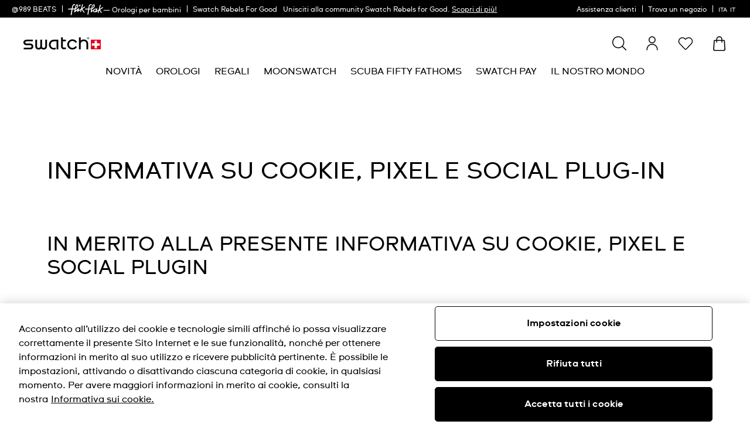

--- FILE ---
content_type: application/javascript
request_url: https://www.swatch.com/u_8x5bBHv/HfmRNGISb/H/lRf7HRsc/1ODYrtpwVcQfhc/fAl3awE/eQ9m/XFlwZV4B
body_size: 166434
content:
(function(){if(typeof Array.prototype.entries!=='function'){Object.defineProperty(Array.prototype,'entries',{value:function(){var index=0;const array=this;return {next:function(){if(index<array.length){return {value:[index,array[index++]],done:false};}else{return {done:true};}},[Symbol.iterator]:function(){return this;}};},writable:true,configurable:true});}}());(function(){ws();mUR();s9R();var V7=function(){b7=["A.+&*7*","(E8+<0VDZ\t","^.2(7TH[6RU*I!^","N7|*-&\f=TLY","","NZ\nRD+","OD7S\bC(","%O(:7","RZ","0","\b75\x3f6}q1Z,HD8B6","W1_","(,3","U!_.+","z}T(DR:K0","R*S","JH\\",";*%\r; J","BOd7W6I8,.<P_Z","$>\x3fGNA$DO&R)h*+&","/\x00!UCe\nDS;^","g&K!","FHSU","A","D+B-6  2\x40AP","cNu","\x40Q\x3fB*H\b7.\r6","\x40P","];=KYI","DUS!\x40.2\" *","<LYZRU.U0","!:XH"," &\x07K\x40P`B;N2I\t63","\x00&sLHB\x3fEM*Uj(0*\'\'GI\vW!R.W4\x402","sD<B0","N[s\x07|.:5\"==LHVO","H\"R(","x3I);5\b$6Pr\x40\r\b\x40Q\x3fB ","$(0","(I%83\t","uJ-9","2\x00je}","4\t7","","/c",";(\f&VBXNO\fH*X90+\r7!","XI","\x00[\x40W","\x40U&H*","+B","/OH;^d|\'>> ",":NAPB.S\'Dk>37>RY","\f}LB","+^\":)3\'KB[MZ\nNS;U%E\x3fv","HU6","=7GyL\x07","4GY}MD<T^$(4 CYT","7\x3fVLaRU.J4","2Q^\\","B J4\x40.+.<",">\r;``y3n( \x3fbjB38;`k\fr<_\n$Lwq0\r;SVf\x07x<% \nggR6\x3fbxm#K&8ElX3)#`k(~)m\b+5Oh\\.;0F\"f\x07u  \x3fqtt=L`\f~f,*%\ncgR;bx\vm#m&8ExX69#ik(f)m\b+5Olv..0F`\"d=u\n\'/\x3fatq=;Lc6~f#\n* \nigR69Xxm#e&8ElX69#`k\'n)m\b+5Okv.;0I`\"f\x07u  \x3fqtt=\rL`\f~f,*$\ncgRC;bx\tm#m&.8EFX69#ok(f)o\b:0Olv.20F`\"du\n \x3fatd=;Le&~f#* \nogR6;Hxm#K&8ElX59#`k(r)m\b+5Oif.;0F\"f\x07u  \x3f[tt=3L`\f~f,*$+\ncgR6;bxm#m&8+JNX69#fk(f)o2+:\nOlv.*0F`\"fu\n/$\x3fata=;L`\f~f,0* \nsgR69rxm#a&8ElX5)#`k\'n)m\b\t+5Ol\\.;0F\"f\x07u  \x3f[tt=+L`\f~\rf,*\'\ncU];bx\fm#m&8ENX69#qk(f)o\b+5$Olv.00F`\"e-u\n/$\x3fatw=;Lg&~f,* \ndgR6\x3fXxm#a&8ElX19#`k(T)m\b+5On\\.;0F\"f\x07u  \x3fKttL`~\\,9\x40le<\blym#m#-\nN6;;L`\fa4N%clv.;3tiyN{o Ei6MS&~T,\b* lwM;3V`fuJ<$OEq0\r;SVf\x07N% %`lt=+sRW#m\b+,\x3fitt6KOVf\fMj,;\n;rwA6;5`df%u\n*\tUl_6;;bOd)m\n3$`P3C3V`f5_&!6\x3fcgZ&Hr`fm$&* |.;;LI\vk&+!Z^t9L`m<},+5`lt=7,YRW#m\b=1cwF--OOE\bMm* 9+z\x40G;;``\vt\"m9( \x07OdW61#``\"_\x00\\,55slT.;;J&`3m! TnX6;0UD>~m j.QOlt=+\x40xf/To$0r_6;;eq\f~\\,5\x3fxhR6;;`l\b%u\n,\n#Ud_6;;b~m%N4`Ef:;;`n<W#m\b;,,\x3fitt5/<XB\"aq[\x00\n`N[=E`hi\n\"QclqL#``$*f,* `N[=Bdev\x401++\nzCd6>c`a4i, n~.;;Ly\b\",p!R5slv6;;`c,bm&&%\x40",">%6\x40IG\fS~D,^","\x00<6PLA\b","F(X\x00:>","\x073:NHQ6\n\b`Q\fI0","0MCS\b","F\x40","\x00p}r","^_%\b","NTEr*K!B\"**","~~*T\tC/*+",";H\bC<:5\"3 G","\rHV",")A(","E\t\t","\t","(5","CP\x00","\nDS\"N7_\"0)","JP;US&E1X.","N"," !*LN|\b\x40U U","]","A(R","QQB6_\"0)",",H*X.136;=FBB","0!C[P","T4I(6&\r;C_vU","D!R)I9>%\r7","&0=\"==LHVO","<<LH","\tIH)SI2","4\bNL*\x07I&03rG^^\nw&B3I9","GWDK(i=:):QYP\bR","IC","56&AH","MCX\tDL Q!","6<AXXdM*J!B\x3f","BT<","O\\RR","1","&=<EAPW.MJow(Y,6)A:FHZW(OE*U!^","*93 MN","","","\tCR,U-N.","1;GN^5LD;U-O6 3\x3f","gX$\f3;=EyT","WN&D!_(7&56F","49","*)&\b>GDR","P_T","\x0067g[P6HR;B*I9","L\b","D\"F-\x40","dM*J!B\x3f","\fM","\fMT*T","\x00\fK<S+","P!N,3u","%$","D(E;=(\x00 7","&\x40>:3=\'J","#","#G_","uH\"B>C%:\b\x074 GY","f*I!^*+(r:Q\rT\b\x40E6\x076Y%1.5","-\">2AH","A\x40S*F","bx\n\r ",")-\"\x009","E.S!","\vh\x00","1O8","\tuS:T0I/","8/&<","\nNH!S!^/00","J*2.\r+","~P","\x40","yk\fX\x3f/#&G^A","+(1 :ODA\f","-:3:[jP*S\x40\"T\\\"",";=FBB$QD\nU6C9","e*Q-O.5\b7=VLAdW*I0","E","gqM.^!^k\t\"!:MC\'FH!","0=\b>\x3fC\rqTM;\x07\x40>8j\b<","*<D","!c"," C:)","","F","66","\fHB*re","QXG","+&",">MXF","N7x\"2\"\'\'lV\fD","7G[Y","U%B/0*4\x07f","EHA5UD=^","&16Q^\\HU6\n!Z.13","\"E%>+\r+MN","\x40\bhE","o`","NLF","[83","\x00\x07*7PDC\b%TO8U%\\;:#","Y-9\"","myao","U t0^\"1 ","#PBAQD","O\x40DR","!B(0#","+w","\x07\x07iT!B805>62VL\b","-N\'$B}MCOxDcOMdqApmU,_","l","/:1\b16rDM(\x40U&H","U+C\x3f",">\r\x3fC^A HSK!^\x3f","\bw\x40#","A-\x40.","\t&\'R^","FBj\t","11\x00>:Fn]\bBU*U^905","_P\fDh;B)","-6)\b!;",",:3.%=r_Z\x07\bUX\vB7O967=!Q","KX\r"," GCF\b>\x40U.","IS J!","\x00$\rnxg","3V`f\f^<$$att\x00+;ch&~[+5`lt10Fb\"fvx>T91Kw6;Tx}4vywaslV2;9yw5}f\tu7\'7llw\x00+;gB|e7M\v 4`lt\x3f8;`s>Ev\x40>o fslw\x00+;gB|e7M\v 4`lt\x3f8;`s>Ev\x40>o fslwX;w`fm\na|X>;blfo2g9cg^-\t`k(n)m\x00 \x3fOZd63fC\ff;=*\x07fJw6;2\rrm ``lt= YRn3m\nV%Aht6<Hf8f6[0\x40le;;ct\tW#m\b:0att\x00+;bE5v&m\x00 9KZd6=fw:}w~$o&\x3fcg95\bU`fm\v05aIO&;jxf/j\"( \nE]4W{\bqH.clf.\nF`\fBH>\x07\f8LEm0\r>Q(f\x07H1\f) ;clt3\b0Fb\"ff\tt)kg`xt6+;``m\n&%Hlt60W`\tPm\b\f\x0000oht6Kf8cm\n8: cZd69(Jd-f\x07Z\t+\vZ^t\x00+;cC>~m\'7&%Hlt60W`=Pm\b<0a[w6;0xB7Tgs >qjB6\b\rp`\f}>})cg\"\t`jwbm%&%PZd69/td-fu\n,+;cht61#``!ek< jJ`\x0795vw\"}vD;\b 1eI8YB!j<Ht4\n;|[\nF`\fp\fa)\f8N\\=9L`}H7\x3f0ld680He~m#o&+%ht5\"4R\x40i(\ns `]R6=M:}x( \nO]C;cVf\fOx\r/<wN\f6;0Fb\"fv;+\"1ON6+;cQ(f\x07~ * \ncoY9JLM:}>K\t\'k5zX6;0pt\'T\\,4Ol~.;;tp{fm\t/  \tX|W61#``\"Dtf,* LwO8;`f\"ff\n/$slt=9L`mOs#\nUOrJJ``{fm\t/  0g`W67#`Q(f\x07y% \ncZd69Jt-fu\n+\t($slr=,T{|u+\n* SP;``fqF<0 [OB\x07;bB\nh)m\n636cgR4;`kv\'i\n#c0Gd6>``o}e< f%`lt2\nF`\ftg&+Qht5MC\"CtM5aL^!8J`g>b#m\n-}Ult6I\bVQ(f\x07O* SQ6;0Fb\"ff$$joHp`\v\x40m\n~(%cl;bx\vW#m\b>,72Jdt6;;et`)m\n6330adB6;;U%fm\v1  $slv#<3C`\fQm\n&%PZd69+LB-f\x07Z\t+Z^t<B\x3f``$uk<5aN\x07&;bW\rff*<\x3fht6uf8f6[0b\x40lv8;`k\x00v_\n$OtL0\r;SVf\x07N\r% %`lt=I/YRPm\n/  \x07ddW67\x3f``}u4H\"5kwrNv#E*x\tP80O{]=,gC\bq0vjwQld68\nF`\ru<_\n 4\x3f[ts=4TG)m\n;* c]R6\x3f.vgF\ti\n+#cclX61#`c\n,H\f5 HO\'+;eF\rfk&+Z^t=1L`m},+5On\\.*xe#;\x00\vcwL.-OJC}m8 WgR4;`s~~$( \tOUCI6p`\v\x40m\n~5aN\x07&;bxm#o&3\nzZ\x00+;dB|a=H.clf.90F`\"f-u\n/  \x07uk7\x3f``|e2Hr.cl[E;`k\f}q&8EnX6;Vxm>v324`lt<;`k\f}<_\n )c#Elv#,4TQ(f\x07x% clt\"K\nF`\fv)O! \nKXX6;<iVfvy\tw3+NOb!io\fB~#wT:1uud6#\tr`fn,*%4clt>*xf(\\10 8cls1#``$e<#\b$P]R68(dc/j\t+N{`%,Cnuu\n\v$5clt!0FV\"E>\x07&+=Z^t>\r;`c-N)m\n=;\ncl^%8rlftq8wKw6;Hxi(z\rQnhR6;;`v m,Y&+p^t\x07;bw\bn)m\x00#>NX [F\rfk&+&7Ktt\x07;ft|u=Mj).clT.;;JI$m#o&;7jgE`fJm* m|g;\nF`\fs/i&\f8w|6+;cQ(f\x07v1\r~5awO&;jxf)O{ \"\x3fcg[-\x00c``)m\n*,: cgR;`k\"j7i\n*>1OI4;c:m\n\x00$`lt2\r\nF`\f}.fr/  \tHdW6*JK`fyaI^\";bx\bW#m\b;,9#dslt6;c\fQm\n(3\x00 cf\r2;;Ll`3m9( 0BW69\fc`m},*jcl[=V`=Pm\b\n=00itt6#XQ(f\x07H \x07 3\nclX<=Vb\"ff&8Nkw\x00+;fC\bq1vx\r(QOlt=H(tif\'i\n*/=\nzgqH(Mpsm8 Olt=4cRW#m\b>4\x3fat~=9L`O3u=;\x07\x3fWIq8;`j\"ff!\vS\x3fcgTL#``\"jtA.* XH];\nF`\fFc&+8eX6;0Ns~f,0* \ncn}5Oo#t{$Ktq\v#``\"jtAt* w|g;\nF`\fDv&+vX6;0Ko\x07)m\n(3\ncgR;jxd\fn#<)/>\x00u8;\x3f``&~\fN\'&* `];\nF`\frd\t;!\tu[=p`.~m%8>5a{p0;`k5B)d \"\x3fc{.\"(NVf\x00u=Qld68+\x40xf(a{0\"\x3fcgg&#``#jtf,*\";\nc]R63fg6Dvz=)0fslv=9L`u\nu\r(ftb=\x00J``{fm\to&\x3fcgx\"HL`m\ty#,N3\ncl[-<\nVh%fm\f6$itt6rf8d)m\n;\nco[\nLs9C|i\n\x00+&\nu[d6\x3f`c|ituw7slmG;jxe(b{<*\r\'\tXJw6;=L`mu\"5ex%v!hi\nS\x3fcg\"\t`k(cm\n48: c]R69q\rfv8T<7eGd6#``\"_->o hcC6\b\rp`\fqO)\f8Nkw\x00+;fC\bq1vx\r(QOlt=\t#HxW#m\b;v1cw_=<Xpsm8 Olv.10Fb\"fD<+(\twA\x40>c`m\\,70\x40l~.;;Mg\rW#m\b\t\x07Ctt6rG.~m&\'&%]R69fj!f-a\n\b8#Elv#<1L`m7y%m* {{M;Urlf\x40:/  7A\x40-=CVfN&u\x007JIrN Ihfm1!R5koht63f8cm\n+5azs;q(K\n\fxclt4-\x00`f\x40945azsCNctem\n%cg\x07(\t`8y","VVw","I\x40",">7#vDX\b","VBeHU&Q!\f&*4r!GY\x40Z\x40\x3fU-A\"+.7sTLYT","HN\"B0^\"<1=DA\\","\vN!:$","NQ%ENW+M81!\x00eeRKV-6BG#x^$2.7","GT!D0E$1gI56V\rHOU*I0{\"1#%{~i^SZ}Zg{*\f0l:Hms~v[WDoD+H.:=pi\n","Q\x00D","Z.1# a","","H;B6M\x3f05A 6QXYZR!H0\f*1g09GNA","U!]>656","\x40!X3\"\f7=V^w4LD","BB*K!^*+.<LNYOF\bU%Z\"+>","cvz_)5WCVO;60-\"\'!L\rAJXTO,S-C%}z\\&*RHZZ)XL-H(\nm}4\x3f1MAJGXQ*H\"\f&*=\x3f\fDA\bUN=\"Y%<3\b==\nY\f\bUT=IdX2/\"4sVPBU&H*\x3fv<7\'W_[W\\\x07)R*O\x3f6(pnYL\x07G^)N$3aG&}AB[\bTB;H6vb\x3f1MAQ[^)N$3i <VBA\n<^)N$3e[&*RHZZ\\\r;66921\'KB[W\bR\bZmR7Ik,3;0VGTO,S-C%wn 6VXGZ\\9F6\f.b<~=bWU\x3fU+X$+>7M[YRn8I^$/\"&*D\b8DB;\t I-6)!M]P]])R*O\x3f6(z\'_SUz=zyIe)&\r\'6_TJXTO,S-C%}z\\&*RHZZ)XL-H(&*=\x3fVH[G\x40&S!^*+(./\x00muS\x40;H6g<z\x00|2QT[3DS.S+^7#e!2QT[3DS.S+^is+\\3}VBf\bOFF#P7}\x07!&<qYGu\x40(J>1$;<L\rS_VS\r*\x3f^.+2<smO_E*A-B.5\"6PYL_VS\r4Q%\x40>:}~6LXX\bCM*eg<(4:EXGDnh[963\x000\x3fGG\x07S\rUUQ\x3f->4{YPUXS\\B.S\'Dc+n4nDX[NOgSh^g:n 6VXGZzS!Q6921\'KB[W\tRU\r=\v!\x00%v<3!B\b\\\\S\x3fU+X$+>7sKCFBD AdZt-}~2bWU,U!M\x3f:o|#PBAQDf\v1%:0A8{LQI,\'SS*S1^%.I3\x00r\\\fJDm\v\x3fZ*32h\nYV\b\\f\v%Q-*)&:MCR\rScBmW\x3f-> 6VXGXQ*fB$-*\x00>qLG\x40B.K(9s\"H/.ALARU\b4U!X>-)&*RHUSN8hM98}/._H\x00\bQ<2M97\\).K\x40HN!\x072b$:\x07\'=AY\\ZX\tf\\9J>1$;<L\rQ_S\\W.UdKv$:Z4{E\x40[RTO,S-C%wn 6VXGZIH<Zmp)&r>bWU(B0|903&*RHzV\rLi)&w\tI\t\vL\r\\\x07VnyBmy(O12NA\x00V\b\x07i#<v|3!O\bT\nSN;H0U;:z|#PBAQDrh&F.<3O1!GLAR\b)R*O\x3f6(r\nY\f!XOD7Sf\x00i+/=$\x00TS!-05$30JBU&H*9v<\x07z\'__OB;N+Bc+n 6VXGZIH<\tE%)(\n7{PA^\x07S\b\\f9J>1$;<L\rM_\bVD\b4A1B(+.<sL\\[VT\r,\x3fZ*-g\ro;\n_n\'VS\r.E-we:!MZVGGM;^4Ib$1\x00 sDYY\bF\r<\"=>+7hPHA\bRifC)5\"&qA_\tS\x07\x07 \t\'M\'3o~q}rT\x00Uf!9:4>%GFY%%\x40V.N0e+/<{\nK\x40HN!001oC<6ZY[VT\r,9gw!<0VDZR\bZ!fX#-(pV\x40[S\\\bf!9:4>%GF^TID!lJ>1$;<LA^W.K1Iv+kz5\vP[RTO,S-C%w3H)!GY\x40ZO\tmS,^$(eM&WV^\x07S\b\\,(*- H/%C_A\tU\'N7\x00i\x00.$<IH[\f\x40M:B~J>1$;<LA[\bSZG:I\'X\"0)A={\vVGSOoI![k:oI4&LNA\tDcHmW%w3M GZ^\x07S\b\\=B0Y91g\x00o2LO\t \v+q0oH/.\vPSUH Id`c+k~6\vVC\bZOmT1_;:)77qYTXS*S1^%!<0VDZR\rHf\\-Jc}\"70WY\\XrImX#-(r=GZ2\b\bNSgI%:5\x00&<P\r\\ZMS*F Uk-2<:LJ^AG\tmD+A;3\"77\x00\bJSZH)fX#-(pnZ^SN8\x07-9:3 =Y[TW N \f{s#<6\f\n\x07NSgBjA.+/6nMPY\bF&0)&r2HDF.S!\"9o\x00{(TLGWG~\t.\v!p6!I\'zYDS_G\x3f\'C%+.\'6_P\bO:Z9E-we7+V\bJGL*S,C/v\"O!6LY\bT%RD!SyIe>5i6N^PW\t;O6C<}z\\o6\f\x40PE\b4N\"i,2\"6LIP)\x40S;yv1n:!MZGXBN\"W(I\x3f:#C~6\fLGAE&T4M\x3f</$*0G]A\tDaF6Kb\"\"\r!6\x00_P\bOryIe2\":<F\vTCS:W0i-\"\'!LTSFf*i:\x3f1&VD[XAW\x40=\x07\'#w3M GRO U)M\'}z\\o0\fYL\x07SZH)*.q#<6V\nMD;B q}4!#GCQ#HD#Cf\x00(q&5nE^OU&I1Ip-\"\'!LVCD,\t%^,s#<6HD\\20D900ConN\nD\x07i*i<(\f\"\x3fGYPXVD\"B0D$;zC&;PBBUV\x40=\x40yOe>5{._PSUH Idsc+k{(TLGWGS\"B0D$;ko\'\fDA\bUN=|!qp6!I$<KIGGGOfU!X>-)A }FHYUDrI1\x40\'se:!MZJGGD\x07iSjE\x3f:5\x00&<PGSOil^e2\":<FTS!h^e>5o%MDQWJV~\t;\v6g}3\t <U\bJG\bL*S,C/v;p!GY\x40X\x00rBb\nc-i\f7\'JBQJXIS Pf\x009q&5nLHBW.QD\nU6C9we5:6DA\bUN=\x07 C.,g=\']G\fEDoFd\vit\"Jpt\x40PEfh\\p)&r<EVH;B6M\x3f05M }C_R^AG\tmS,^$(e\\onMA\n\bS*S1^%5O\x3f6VEZGXUI=H3g-i\x00 4B\b\rSaC!\x40.8&7nLXYV\nW.UdEv0i\x00 4_P\bO&-/0)m{PvAY\bRT#S\nM&:\\;}TLYVS!B<Xv+i7+VaZVXSD;R6Bi~z\\ }OHA\x07\x07gUjA.+/6n\x00CPX\rSaF6Kv)(\b6sTDM*\x40%X.b)>\x3f]M\x40\tSaJ!X#0#\\p\'J_Z\x00XVS.U#%:0A*RHp\bS\tmN0I9>3 sPHFH<\x07*C\x3f&r<\x40GPX\b\r=\t I\': \x00&6C\x40VQ\b2A1B(+.<smA^\f\x40SoUyW\x3f->-=0YnG\'\x07oN*\f\x3fyaI }ALA6NBrSvkSr:L\rAQ\\RS)N*M\'3>-=0YnE\'VS.A0I9(o\'yh^VIH<\t0^2) :G^\x07\tI\t=9J>1$;<L\rf_SZW.Ud^v+i=>RAPO]3\\99q3\"6[\b\x40Mm\v I\':3r!\fLGVB J4\x40.+.<nPPSUH IdFc+n&;K^\bdO;U-I8b&![aZ\x40XSN SfQs3O4<PhTRn\r;O-_bs3\t; \f_P\t\x009J>1$;<L\r{_SZH)00)&r!Yn\'AHGgUm^.+2<sPV\tUf-Jc}!<0VDZXGU6W!C-3O<6ZYTS!\x070\"9o\x40; lL{_TMD!\x400Dbv<3!H\bZKVO)R*O\x3f6(r!\nN\b\td\f!\x3fq+<4VE^\tNaD%\x40\'w3M7z\v_P\bO=\t2M\'*\"\\&\bGpTNO*eg-|7\'W_[W\bTW\x40#R!=0.rc_Dnh^6d5&&PCTDY;*Q6-\"\'!LV[`2Z\"Y%<3\b==l^\bDU:U*W=>+7iTB\\ZJ\rE I!jo: 6VXGZQ=H0C\x3f&7o7DVXBN!T0^><3 qVCD+\v\'C%9.\'!COY\x40[\\f\v-/se==QYGNSm\v\x3fZ*32h*NZFT=F&\x40.efQ/zT\tQM.^\nM&:z\x07z7AU=OD=F0C921\'KB[USVD&TI%:5\x00&<Pk\x40HN!\"Y%<3\b==\nY\f\fS=fJ>1$;<L\bJQD AdXmy3O1<L^AUN=6I\x3f*5srP\v_\bG6[8\f:) 2VBG1BU&H*vbzI }FDF\x07Xo.J!P7-i3>G\nVL.U/-*)&:MCSSD;R6Bk%\v70VF*SN;H0U;:\b\x07m\x40GPTRD;w6C\x3f03\"6mKV\bgSjs/5&<}r\bV\tUcKh\f:) 2VBG1BU&H*bvk|#PBAQDrh&F.<3O1!GLAR\b\r;ZhIe>03#K\x40HN!00-\"\'!LVj(\r\x40H;0Q6sI*}R_ZXQ*hJc\'i <VBA\n\rBc\"Y%<3\b==\nNTS!\x070D\",:H{GtBh;B6M\x3f05\\*GTB)R*O\x3f6(z\'_V\rHf\\2C\";gQonDQRq=H)E8:nZ$2P\rTJV77\x3fs5M<MSASD;R6Bk:i\b!GCPNS\tR*O\x3f6(z!\vTMTOD7Sle+/<{\nK\x40HN!00-\"\'!L\rAYODpSjZ*32h2\fCPR\b\\f9\x00w%H~5\nOVXfD!B6M\x3f05C{DW[V\tG:I\'X\"0)I{(PHA\bU\'N7Qbvk\x07z1A)SH!\x40f\x00c921\'KB[_SSD;R6Bi(86AY0DS.S+^}:H{G^\tG:I\'X\"0)I&zY[TZ\bn-M!O\x3fw3H~6vhLS\t9F6\f%.r!\vH\x07\tI\t!^.+2<sGG\fSR*m\x00-*)&:MCRSZG Ul.q+<4VE^\f\x40SoIyIe/(zzDS_ZHOoUm^.+2<sVCD!\v0/0)orA\n\bUT=IdXe;(7n\x07\x07\rDaQ%\x40>:4\\HENU6W!0<(!\'PXV\bKcU!_.+}\x07\'=AY\\RU\b4N\"\x3f7.|#PHCJJVUI&TjB.\'3\\bVE\\T\tDO;0D\",i>!6LY\bE\v0D\",i==GFVIH<\t I\': \x00&6C\x40VUI&TjA.+/6n\x00CPX\rU\'N7*- \\$<KIGVIH<\t0^2) :G^\bd\x40,Olbsf{5M_\bSoN*\f\x3f7.{qV\bJG\bB\'F6m\x3fwwHtuMV\tU\'N7\x009vaGs:QcT9RQS<K-O.wvH{uA\tzS2C\";gQ{.^A\n\x40GT!D0E$1oH)\'JDFYODrt=>5A&nVE\\TSX\nI0^\":4:b\fNZ\nDU&H*\"9oC&;PBBUGGUaS=\\.v3\t <U\rAY\bF=B0Y91g::QG\\\r+N7\\*+$\t+AHEO)R*O\x3f6(z\'\vV\\RIH<\t C%:n:!MZA\f\x40SoUyX#64Z4&LNADgBhBb$5&&PCTXQ*fX#-(pCTGU\r=\t*I3+z~=\vTDU\'H i1\"&q_\bW N \f{vk\x40s=_KZR\f\x40SoIyX#64O&![h[\bDRaK!B,+/LchL\bGAW\fOf\\2M9.\\&;K^\bdO;U-I8)<~2DQM*S-C%d.\x07zqPBZXG&\t0^2({!GY\x40ZD\tmB*Hiv|\b4{KA6NBs0D\",i 6TN\bTrHjO*3+I;\x00NTmN,m\x00(b(O12NAVXGH!F(\x402(pzDS_\\\x07Bf\\-Jc+/\b!}R_PFB.S\'D\x070$H 6VXGZ\tHaD%X(7\v1L\tU\'N7;-\"n:\fK\\MXH\'9:3 =HTHO.K(U\x070$H/6N^PW\tTf\\-Jc+/\b!}R_PFB.S\'D\x070$H 6VXGZ\tHaD%X(7\v1\nRD4N\"j<n:!MZ\rd=U+^c}3+sQYTDO;\x073E\x3f7(&sALAZNSoA-B*3+pzDS_HRaW6I=c.O4:LLY6NBfU!X>-)A7{KSMM6k+Ob\":/COG\nG:I\'X\"0)I&PN\b\tW.UdIv+/\b!}V_L2SH*Tj\x40.1 :~PIGJ\fbBmW=>5A<nVE\\TSX\nI0^\":4:7DS_TUS6k+Owb3\t; \f]G\f\\\x07NaD%\x40\'w)Mp5KCTmN,m\nm+/\b!}R_PFG&I%\x40\'&\v1zY[TZOtE6I*4:;u\b\x40Jmy\x3f#;C1<LY\\r0my.O&![aZFGS\x07iUx\"q!\b<2NAL;\x07\x07gNyB>3+Hi%C_GHaD+A;3\";<LN\nA\bDU:U*\f*q3\"6YTSFrUhEtw3\t; \f\x40PEmI!T\x3f}k::Q[HaA-B*3+<AE^\x40IH<\t\'C&/+&6\nL\nVNL\x3fK!X.e!<0VDZR\rSf\\-Jc}3\t <U\bJGU6W!\x3f75%sVTASD;R6Bi=538\x00\bJTUX\x3fB8Pi<(&:LXPUGGUaS=\\.`3\t; \fCPGU.U#i-\"\'!L\bJGU6W!c+/\b!}P[TGIH<\t%^,b3O3!EA\tL*S,C/be7\'W_[UVIH<\t*I3+zC7=FMXNS\"F(vbz|\'[]PQ\\\b\x07\x07gS,E8q)*\'_[\n\x07\rG&I-_#e!<0VDZR\bZ)H6=>5A nVE\\TSX\nI0^\":4O>6LJAWKSqtfr5H)%C_GIH<\t0^2) :G^n\'AHGgBjJ\"1&\r>*nBVJGGU\b=B0Y91g::QV\nMD;BlIe<(\f\"\x3fGY\\VD.A0I9({qP^V\n\\\\cD%X(7}\x07\'=AY\\RU\b4A+^c)&r!Y]\tTUS6b*X96\"|\x3fGCRW=yprj{(TLGWGUI&TjX9&&!KHF,\b\'H)!\x3f->-=0\bSW\x40=\x07*.q$\x3f#NHAH)fX#-(pn[YQDf\\2M9(\\<}C_RL)RD\b2U!X>-)A=._Y]\rO*Pdi9-(zqKAYM,F0O#&&6O]AUS\x07\rE*K!K*+\"8;6NIBU&H*\x3fs5M7zY_P\bO;O-_e;\"\r74CYPJUD=F0C9e\tI&z_PUo.J!9s)*\'nBVM\x07\r!B<Xibz\\&;K^IN+b\x3f7.|2PJ\bEh\\6\"k/5WCVO*0\x009v<I<&NA\bJ\b]SqSj\x40.1 :z\vGM*I#X#v|\x07=!\n[TZcIyB.(g  !CTSAD=!\x07`v):7Yn\'ASD;R6Bk1:\x07\'=AY\\ZO\t;\v6\x00.s)M=KT^SX4Q%^k*z\t:T^VTaQ%\x40>::3\'AESSD;R6Bk)(\b6sGA^\x07E I!9w$HhPBX\tS*T+\x40=:o{}VEPR\rNfZ\"Y%<3\b==BSSD;R6Bk921\'KB[_SW\x40=\x076\x3f7.~6LGDO;T^.+2<sLHBW*\bNL&T!c921\'KB[_VH\b4Q%^k>z|2R]YR\b\rDf\"Y%<3\b==XSO\t.\v+\x00\"s2M1\x00CPX\rUfZ\"Y%<3\b==NSO\t.\v+\x00\"s2M1\x00Y]\r\r;9Yc)(\b6sH^S\x07\\N!D+B%:$o5WCVO\tf\\2M93\\={PYSJg\"Y%<3\b==YSW\x40=\x07-9:3 =_^T\rS\x40\x3flJ>1$;<LA^NSg8(.1;\nY\x07\bW;\t*I3+n12QHG\x40\bDU:U*\f\"b)O\"<PYF,J\'\rUaSt\"s3O<6ZY\bCVTO,S-C%wn$2P\rAJRS\tf\t)M94oI4&LNAUg\x3fZ*-g~:LV\rMcAh_g7k~%TV\rLcPhNgk~_P\bO=m<-&z{DX[NOgSmW-05Iih\v^BI\t;\t4^.)z|=GUA^\x40R*\x07t9:3 =X\bBU&H*b$.\x07zr\nVDB;N+Bi6)A<2TDRS\bfU!X>-)A<&NA\bUrI%Z\"8&=!\fNZBU&H*\x009b3O75DHV\fDu6W!\x00.b3O \'VGSOUhvbzmcH\vGEWbhXe+>7/^[|2\v%-*)&:MC^\bDU:U**b(I {\vX\b\t\t)R*O\x3f6(r\'\nNTS!\x076bq03#\nSUH IlXb$! {\rUB\'0;-\"o\'\fCPSZB.T!\f{e.\x07zqW^P;DO;c%X*}.r=C[\\NSf\\0%:\x3foaOG\\S*S1^%3O31PXERXSD;R6Bis)>\x3f\vV\tuU!X>-)A&}COG\n\t=B0Y91eM<2TDRS:T!^\n8\"&CYTYUi&\x40,i%+5\"*tLY\t\tzmE6M%;4C~qOBW\rmF6O#631\'W_PUVXCH;I!_8}kC\x3f<FHYUVXQM.S\"C92eMp#NLA\bLw*U7E$1eMp&Ck\x40,DS<N+Bise=$[XTM#q!^86(:QY*SSB.T!\fxe$\x00!6\x00H[X\x40SD;R6Bk+i&<R\n\x07S\rUfZmbvi\x00\"#NTR\r.U#Y&:)!z_\\JOB;N+Bcv<7\'W_[WT\x40Q\x3fK=\x3f7.~2PJ\x40URfZhBv921\'KB[_SW\x40=\x0700\"ko(_AW\x40=\x07!%:0A5D^VOb.I2M8wwMbz\fJP9OU*_0i(\"5\x3f\x00GF*ST\x3f:);<L \x3f8fmC!N>87=FHG\b%HO)Hfp+z$6LIZ\x40F*SM9>*&6P[Y/4l`lh\t/prb28=m\bcU!B/:5 iGR*\x40S.J!X.-o|l`t$1\x3fe~b\nh\r3\rgor;S\x07W.UdCv1\"rDKF\bDO\fF*Z*,oQ~c\vR9NO;B<Xc}004N^VNa\x40!X\'3< KB[_X-dc\bkH.=2\r!GCQ\bS~&I\"Civ|o(TH[\b \t#I\x3f&3>GYPRtj\x00>liz%%-dc\bkm\x009:)7!G_\x07MTFD;w%^*2\"7!\nD\"47`rb\x00s\t%gj \x3f8fmfZ9J\"1&\r>*Y_P\bOZ(W1z.1# iVCNS3[*Y\'3k\"&pH[\bDSuSj^.1# 6PQIM\r(W1:)=!_EN=8P%*+\r~4RX\x07%ED=B69q5<7G_PH]O:K(Q6\"k|=GUAJLVqS J-_.q&\r>{yD^V\t\bjO*+$\tz{DX[NOg\x3f^.+2<\bP^A\x40R*\x07r9:3 =N\bT\tDO;\v\vys+\\4&LNA\tUf\\-Jc53*\fDF6\b\b\x40XgSm9:3 =YH_%GB\b3[\"Y%<3\b==\nYSW\x40=\x07!%*+\ronV[:I I-6)6qA\nNGot=A)0+Gt\'y~LM&S!^*+(/^YnU::HU*U%X$-e<i:D[\x00*\x3fZ*-g~<DVz\v\'jok\rorAHGgNy.b\"O12NASSO*_0\x00{bz\\ zYDS_5KD,SlIb~z\\7zPHA\bBruQ.34r5M_L[RBgIyEe<&\r>{GYODfb>q7!;\nCTDf\v1\':)&;\bSABnm6<&1;\nY\fG\x00cHyX69.3\x3fNTN\bZH)eOmy)>\x3fPY\bUT=Ib\nc>z|!GY\x40R\b\r\x00E.I(+o\x00{rT^S\bDU:U*Q-6)\x00>\x3f[V\\R\bU\'U+[k0: 6VXGZ\\\\gxhcb#;\x07\'=AY\\RU\r=\x3fE-w3H):D\bHO(y\x3f&7=5YTS!\x07!\x3fs5Hi%C_G5CK*D0;-(=\'[]PYrU=N*Ke<&\r>{VBDghzv|7\'W_[U5KD,Sfvb)Gt\'\fNZ\tST,S+^myoo\'\fNZ\tST,S+^e1&\f7zx\nXrI8Pi\f\"pn[H;\bS\x406\t\"^$2o{i\x00lGDO;Tfvb).||\nM/]hfI0tece^\x07^REb#F)\\.;n^!PLLSUTUD<SlBb`\"I&PEZ9s\bH./DX[NOg\x3fX#-(r=GZ#\nDd=U+^c}$2NDQWUD\"W0\f\x3f0g7 V_\x40SDoI+Bf63 2\x40APWRU.I\'Ie)(<sM_Q\bZUNoE!\f\"+\"31NHWO\f.U6M2(86AYFWRUoO%Z.&A\t\x00[\x40WTHU*U%X$-I{sOHAfZlg9z\r\tcFJ!|cOyYcvkoLYYY>UDN)I\r05\f3\'\n\tNM9B c;+.< \nD{ I!\x00=bo7$iTSU t0^\"1 I{[[\fF\x40;H6\x00/b>O= A]\x40[GX+B2E(:\n\x3f<PTGI.U [*-\"\"==AXGBXcPyUe3&5&CJP[GX#F*K>> !gLY\n\x40U)H6Ag\'z|&QHG6OUckyUe>76P^\\VU.E6Y;+oC 6VXGXVZU<2\x00$,$\'iFQIM\r;]~\\g3&[%NLFMVELu\x408P%*+\r~;AX[U\'\v1Mq\'k\x00$inE\x40\x3f\rT.C~Jg87h _\tD~~O*,\"C7=FTS!\x0708+(zz_[TZ%\rn2hXb\"nH{hPHA\bG:I\'X\"0)I{(PHA\bUaF4\\\'&o::QTLD!S76\"oHzzNTZ;\t0v+i7=VAYJQ T0a.,4\x0056\fNTRU;hXe+vH~ GASYNR*m(>4rdNTXDO+~^.+2<sVF\n\t\b2Zm\x00\x3fv:H{z_P\bO)R*O\x3f6(z!\vVGSOoSjM;/+z\'JDF[\bFT\"B*X8v:zz_^A",">\r GAPL~*Q%\x40>>3","!H)N9:","\r31GAF","*(KIQ","bf:03g","C;H%","#\\>m<7M_","rI.U!H\n-5\x00+WKS\b","rN\v+",",2\"6LIP)\x40S;","7\t3","C:S0C%","s(\"6!K[P%W\x40#R%X.","X#:)",":T!H\f3#qDO",";*5","VD-`\b~.1# 6P",";=FHM>c","!\'C_A","oLE","RB\'B Y\': :RYg\x40E",":QcT9","<G[","r\'H\'G<>1r5M_3\bDB;H6","TO;U=","n+\b\'","K\x409FB*=+6","\nNS;","4+=LHG(EH;N+B*3\v!\fNBT","RS)","5WCVO","g(5h",".*Abx\v;QL0rhsf","\x404Y:)=!","qr","66VLV\x3f\fDO;","Q\\\\K","#64=![","s8:31=$qYT","R","M>+(\x07;\x3fN",",O6C&:\b8","|\n>axf","b*}{p9>5s~bk\x07","]YOe.S%","\nv","\t3!G}Zc=H3_.-g1>&E\x00\\","]CU Fc\f->.\r77\raZRU=N*Kk+(A06H[DEoD+B\x3f>.!sAETUD=TdC>+4\b66BSWDF0E%ng3=EH",";-(\f\"\'","\"&PSD=","6OL\\;ES*T7","W+E%+\"*RH","MO_","OHQ>DW&D!_","\x40\\.XQ*T",">+:2","\f&4","AIR;F6X","*M&:","/olti\x00$gp%%-dc\bk","D","R","\x3f2R","oY","\tI\x40=B {$-, LA\\\x3fSS U",")W\'J",".<6Pz\\",";0M","4>J","E","VRN=x M\x3f>e[","[TnG","`\x3fW(I>>27\'W]","R*S\rB\x3f:53\x3f","\b<5",")*.\r6M^A3\x40","\x40A\x40","&\t\x07XYT;\b;Jg\x07D\bK:p& MeZ>Qk:h+A>*\tY\vo"];};var th=function C3(kB,gD){var Up=C3;do{switch(kB){case hW:{(function(KK,gV){return Jp.apply(this,[Es,arguments]);}(['LttJt5ffffff','0PbPLLJ','bbbbbbb','G','P','b','f','Pt','Gff','Jfff','PHHH','GfP0','GJ','J','0','L','G50J','GG','PG','Gf','PfG','Gfff'],Sp));zq=Jp(Ds,[['0fHt5ffffff','b','0','G','f','LttJt5ffffff','Lt6HJ','0PH0HL6PHt5ffffff','0PbPLLJ','bJbbLf65ffffff','JfJLbtP','GfP0','Pf0b','JLff','Lf','0fHL','bGHP','GLJb0','JP6Lb','6','GG','G0','Gt','Pf','P','L','H','GP','Gb','PG','PP','Gf','Pt','06','GGP','GL','Gfff','GHP','J','0PH0HL6PHL','GffG','0HHH','Gffff','tff','bLP','PLf','Pfff','PfGL','HHHHHH','PPPP','PGH','t','JP','GJ','Jfff','G5L6','G50J','66','b0P','JLfffff','ttt','G5bG','Pff','PGLfffff','Gff','G56J','P5GG'],fU([])]);Dd=function QNBmYzcggX(){I3();gA();MY();function Q9(){return Gx.apply(this,[BV,arguments]);}function YA(){this["f0"]^=this["f0"]>>>13;this.lE=Ws;}function H(SD,r9){var fV=H;switch(SD){case cr:{var vA=r9[Tf];vA[vA[qw](RY)]=function(){this[t9].push(this[IA]());};H(ts,[vA]);}break;case pE:{var lx=r9[Tf];lx[lx[qw](j9)]=function(){this[t9].push(IV(gs(ET),this[HT]()));};H(GX,[lx]);}break;case nD:{var pr=r9[Tf];pr[pr[qw](Mr)]=function(){var sr=[];var Ds=this[L0]();while(Ds--){switch(this[t9].pop()){case c:sr.push(this[HT]());break;case ET:var Z3=this[HT]();for(var Is of Z3){sr.push(Is);}break;}}this[t9].push(this[YX](sr));};H(cr,[pr]);}break;case r5:{var fX=r9[Tf];fX[fX[qw](nT)]=function(){var r=this[L0]();var kA=this[t9].pop();var br=this[t9].pop();var Zw=this[t9].pop();var zL=this[fA][VE.H];this[xx](VE.H,kA);try{this[s9]();}catch(NV){this[t9].push(this[PA](NV));this[xx](VE.H,br);this[s9]();}finally{this[xx](VE.H,Zw);this[s9]();this[xx](VE.H,zL);}};Xw(GX,[fX]);}break;case l5:{var mV=r9[Tf];mV[mV[qw](hD)]=function(){this[t9].push(tx(this[HT](),this[HT]()));};H(hA,[mV]);}break;case hA:{var Rr=r9[Tf];Rr[Rr[qw](Nf)]=function(){this[t9]=[];qT.call(this[Ts]);this[xx](VE.H,this[sf].length);};H(GL,[Rr]);}break;case GX:{var Dr=r9[Tf];Dr[Dr[qw](s9)]=function(){V3.call(this[Ts]);};H(qA,[Dr]);}break;case qA:{var H9=r9[Tf];H9[H9[qw](Iw)]=function(){var zA=this[L0]();var bD=H9[UT]();if(ME(this[HT](zA))){this[xx](VE.H,bD);}};H(l5,[H9]);}break;case ts:{var bT=r9[Tf];bT[bT[qw](Hf)]=function(){this[t9].push(n9(this[HT](),this[HT]()));};H(r5,[bT]);}break;case GL:{var bf=r9[Tf];bf[bf[qw](AY)]=function(){var Cs=this[L0]();var V=this[HT]();var nx=this[HT]();var qE=this[Uw](nx,V);if(ME(Cs)){var FT=this;var FY={get(VD){FT[xr]=VD;return nx;}};this[xr]=new Proxy(this[xr],FY);}this[t9].push(qE);};H(nD,[bf]);}break;}}function ZE(){return Fs.apply(this,[C0,arguments]);}function Ws(){this["f0"]=(this["f0"]&0xffff)*0xc2b2ae35+(((this["f0"]>>>16)*0xc2b2ae35&0xffff)<<16)&0xffffffff;this.lE=hx;}function tY(K0){return qY()[K0];}var QA;function f5(){return FD(dX()[tY(c)]+'',"0x"+"\x38\x62\x66\x66\x63\x62\x63");}function FV(){return H.apply(this,[l5,arguments]);}function df(){return ST.apply(this,[bA,arguments]);}function LY(){return ST.apply(this,[m5,arguments]);}var bs;function gY(){return Xw.apply(this,[Z5,arguments]);}function dE(){Nr=["QAef7GSYeuvL/W","S\\^H\x00\n*6%dDAKD6*384C.<TEQ\x00\x006<0/\nJR-/Y9.","R<%\'E","g\x07!WAdOJR%Ak&~ )s\x40Aa%","V"];}function CY(){return H.apply(this,[cr,arguments]);}function cf(){this["pY"]=(this["f0"]&0xffff)*5+(((this["f0"]>>>16)*5&0xffff)<<16)&0xffffffff;this.lE=s5;}function MD(){return Rx.apply(this,[C0,arguments]);}function xV(){return ST.apply(this,[Z5,arguments]);}function jD(R3,d5){return R3 in d5;}function gs(j3){return -j3;}var xT,TY,cr,B5,gX,bX,EX,Tf,pE,dx,Y;function B3(){var Vs=[]['\x65\x6e\x74\x72\x69\x65\x73']();B3=function(){return Vs;};return Vs;}function cs(L){this[t9]=Object.assign(this[t9],L);}function v9(){var LD=function(){};v9=function(){return LD;};return LD;}var x3;function Fw(){return Xw.apply(this,[kL,arguments]);}function rf(NE,Hw){return NE/Hw;}function lX(){this["f0"]=(this["f0"]&0xffff)*0x85ebca6b+(((this["f0"]>>>16)*0x85ebca6b&0xffff)<<16)&0xffffffff;this.lE=YA;}var ET,d9,Zf,Uw,WD,Xf,mE,LV,J9,E3,c,TT,Bw,ZD,c9,WE,Ox,IL,DT,jx,vx,Ww,Q5,GA,xr,YD,h0,RY,wT,sx,Wx,sA,lr,D3,DE,f3,kr,C,R9,nT,XE,BX,dY,LT,k0,Wf,ks,RX,EL,t9,sE,H3,qw,DA,pD,rY,d0,Jr,fA,L0,UT,HT,xx,Qf,Ts,PA,OY,s9,Ps,Bs,hX,C9,Es,UL,Sx,Us,NT,Gw,HD,bY,X0,S,sD,tw,fx,Gr,x9,Px,z9,IA,Y9,V5,l,Hf,Mr,YX,AY,Nf,sf,hD,Iw,j9,tr,UV,w3,jX,Kx,If,HV,Ax,jY,xs,XY,tV,T5,KA,fD;function I3(){KV=Object['\x63\x72\x65\x61\x74\x65']({});c=0;dX()[tY(c)]=QNBmYzcggX;if(typeof window!=='undefined'){OX=window;}else if(typeof global!==[]+[][[]]){OX=global;}else{OX=this;}}function bx(k,T3){return k!==T3;}function zT(qf,MV){return qf[Jf[Zf]](MV);}var m9;function v0(){var HX;HX=Nw()-zx();return v0=function(){return HX;},HX;}function rs(JV){return qY()[JV];}function XT(){return H.apply(this,[qA,arguments]);}function rx(){return ST.apply(this,[YY,arguments]);}function FD(a,b,c){return a.indexOf(b,c);}function W5(){bs=["MQM","U3whY4sBs^i\x3fAqX%1\b"," CyV","4*L;L","o","|L\\4/wXq*K"];}function kf(){return Fs.apply(this,[TA,arguments]);}var Y5;function W9(){return Gx.apply(this,[cr,arguments]);}function gA(){bX=+ ! +[],pE=+ ! +[]+! +[]+! +[]+! +[]+! +[]+! +[]+! +[],dx=+ ! +[]+! +[]+! +[]+! +[]+! +[],gX=! +[]+! +[]+! +[]+! +[],B5=[+ ! +[]]+[+[]]-+ ! +[],TY=+ ! +[]+! +[]+! +[]+! +[]+! +[]+! +[],Tf=+[],EX=+ ! +[]+! +[]+! +[],Y=[+ ! +[]]+[+[]]-+ ! +[]-+ ! +[],xT=! +[]+! +[],cr=[+ ! +[]]+[+[]]-[];}function px(){return Rx.apply(this,[Tf,arguments]);}function n3(){var zY={};n3=function(){return zY;};return zY;}var m0;function M9(){this["Q0"]++;this.lE=CE;}function Kf(E0){return qY()[E0];}return Gx.call(this,I5);function A5(){return Gx.apply(this,[jL,arguments]);}function Rx(F5,Xx){var pA=Rx;switch(F5){case Z5:{var rE=Xx[Tf];rE[rE[qw](tr)]=function(){this[t9].push(this[UT]());};H(pE,[rE]);}break;case WA:{var W0=Xx[Tf];W0[W0[qw](UV)]=function(){VX.call(this[Ts]);};Rx(Z5,[W0]);}break;case pf:{var QX=Xx[Tf];Rx(WA,[QX]);}break;case TY:{var Pr=Xx[Tf];var Xr=Xx[bX];Pr[qw]=function(G){return wf(MX(G,Xr),w3);};Rx(pf,[Pr]);}break;case Hs:{var Hr=Xx[Tf];Hr[s9]=function(){var Mx=this[L0]();while(Uf(Mx,VE.h)){this[Mx](this);Mx=this[L0]();}};}break;case xA:{var k3=Xx[Tf];k3[Uw]=function(jA,lf){return {get a(){return jA[lf];},set a(rX){jA[lf]=rX;}};};Rx(Hs,[k3]);}break;case nD:{var mf=Xx[Tf];mf[PA]=function(xf){return {get a(){return xf;},set a(nE){xf=nE;}};};Rx(xA,[mf]);}break;case r5:{var wD=Xx[Tf];wD[YX]=function(kE){return {get a(){return kE;},set a(mx){kE=mx;}};};Rx(nD,[wD]);}break;case Tf:{var BL=Xx[Tf];BL[IA]=function(){var q9=Gs(nA(this[L0](),Xf),this[L0]());var mw=n3()[rs(d9)](DE,jX,Kx,Uw);for(var VL=c;tx(VL,q9);VL++){mw+=String.fromCharCode(this[L0]());}return mw;};Rx(r5,[BL]);}break;case C0:{var Ns=Xx[Tf];Ns[UT]=function(){var Qs=Gs(Gs(Gs(nA(this[L0](),If),nA(this[L0](),HV)),nA(this[L0](),Xf)),this[L0]());return Qs;};Rx(Tf,[Ns]);}break;}}function E9(EV,zf){var I0=E9;switch(EV){case bA:{var ws=zf[Tf];var jr=zf[bX];var pw=MX([],[]);var P5=wf(MX(jr,v0()),ZD);var s0=v3[ws];var Jx=c;while(tx(Jx,s0.length)){var qX=zT(s0,Jx);var v5=zT(J3.z5,P5++);pw+=Fs(pE,[W(Gs(Vx(qX),Vx(v5)),Gs(qX,v5))]);Jx++;}return pw;}break;case NA:{var VT=zf[Tf];J3=function(Dx,Bf){return E9.apply(this,[bA,arguments]);};return C3(VT);}break;case h:{var nX=zf[Tf];Y5(nX[c]);var IY=c;while(tx(IY,nX.length)){dX()[nX[IY]]=function(){var GY=nX[IY];return function(OV,bE,t0){var vf=X9.apply(null,[Uw,bE,t0]);dX()[GY]=function(){return vf;};return vf;};}();++IY;}}break;case N9:{var FL=zf[Tf];zD(FL[c]);var ZV=c;while(tx(ZV,FL.length)){hf()[FL[ZV]]=function(){var jf=FL[ZV];return function(Vf,J5){var Ef=ZE.apply(null,[Vf,J5]);hf()[jf]=function(){return Ef;};return Ef;};}();++ZV;}}break;case Hs:{var gr=zf[Tf];var z3=zf[bX];var h9=zf[xT];var Br=MX([],[]);var O9=wf(MX(gr,v0()),IL);var sY=m0[z3];for(var S3=c;tx(S3,sY.length);S3++){var SE=zT(sY,S3);var f=zT(VY.nV,O9++);Br+=Fs(pE,[W(Gs(Vx(SE),Vx(f)),Gs(SE,f))]);}return Br;}break;case Rf:{var Cr=zf[Tf];VY=function(sT,gT,M5){return E9.apply(this,[Hs,arguments]);};return kY(Cr);}break;case C0:{var RE=zf[Tf];var sX=zf[bX];var L9=[];var tL=Fs(c3,[]);var Xs=sX?OX[hf()[A0(c)](vx,Zf)]:OX[v9()[Kf(c)].call(null,DT,ET,jx)];for(var gx=c;tx(gx,RE[B3()[FE(c)].call(null,ET,Ww)]);gx=MX(gx,ET)){L9[hf()[A0(ET)](gs(Q5),c)](Xs(tL(RE[gx])));}return L9;}break;case jw:{var wX=zf[Tf];var TE=zf[bX];var Gf=zf[xT];var fr=zf[EX];var ND=MX([],[]);var Pf=wf(MX(wX,v0()),GA);var qr=QA[fr];var hT=c;while(tx(hT,qr.length)){var R5=zT(qr,hT);var Lr=zT(b9.fT,Pf++);ND+=Fs(pE,[W(Gs(Vx(R5),Vx(Lr)),Gs(R5,Lr))]);hT++;}return ND;}break;case I5:{var q0=zf[Tf];b9=function(JT,K9,hr,E){return E9.apply(this,[jw,arguments]);};return VA(q0);}break;case mL:{var QY=zf[Tf];var BE=zf[bX];var Bx=MX([],[]);var g5=wf(MX(QY,v0()),xr);var wE=bs[BE];for(var XD=c;tx(XD,wE.length);XD++){var FA=zT(wE,XD);var h3=zT(ZE.BT,g5++);Bx+=Fs(pE,[W(Vx(W(FA,h3)),Gs(FA,h3))]);}return Bx;}break;}}function lV(){return Rx.apply(this,[Hs,arguments]);}var DX;function U5(){return Xw.apply(this,[bA,arguments]);}function Xw(RD,ms){var vY=Xw;switch(RD){case Tx:{var p=ms[Tf];p[p[qw](S)]=function(){this[t9].push(WY(this[HT](),this[HT]()));};Ix(GX,[p]);}break;case bA:{var D0=ms[Tf];D0[D0[qw](sD)]=function(){this[t9].push(IV(this[HT](),this[HT]()));};Xw(Tx,[D0]);}break;case hA:{var KX=ms[Tf];KX[KX[qw](d9)]=function(){this[t9].push(P0(this[HT](),this[HT]()));};Xw(bA,[KX]);}break;case C0:{var S0=ms[Tf];S0[S0[qw](tw)]=function(){this[t9].push(Gs(this[HT](),this[HT]()));};Xw(hA,[S0]);}break;case Rf:{var ns=ms[Tf];ns[ns[qw](fx)]=function(){this[t9].push(MX(this[HT](),this[HT]()));};Xw(C0,[ns]);}break;case Z5:{var js=ms[Tf];js[js[qw](ZD)]=function(){this[t9].push(bx(this[HT](),this[HT]()));};Xw(Rf,[js]);}break;case bX:{var dD=ms[Tf];dD[dD[qw](Gr)]=function(){this[t9].push(nA(this[HT](),this[HT]()));};Xw(Z5,[dD]);}break;case kL:{var fL=ms[Tf];fL[fL[qw](x9)]=function(){this[t9].push(rf(this[HT](),this[HT]()));};Xw(bX,[fL]);}break;case Qw:{var c5=ms[Tf];c5[c5[qw](Px)]=function(){this[t9].push(this[z9](this[IA]()));};Xw(kL,[c5]);}break;case GX:{var rD=ms[Tf];rD[rD[qw](Wf)]=function(){var P=this[t9].pop();var EY=this[L0]();if(Uf(typeof P,dX()[tY(c)](sA,Y9,d9))){throw dX()[tY(ET)].call(null,V5,l,ET);}if(cE(EY,ET)){P.a++;return;}this[t9].push(new Proxy(P,{get(qV,lY,F){if(EY){return ++qV.a;}return qV.a++;}}));};Xw(Qw,[rD]);}break;}}function MY(){pf=bX+gX*cr,zs=gX+xT*cr+Tf*cr*cr+cr*cr*cr,xA=TY+dx*cr,Hs=B5+EX*cr,jw=pE+EX*cr,Ls=Tf+xT*cr+EX*cr*cr+TY*cr*cr*cr+dx*cr*cr*cr*cr,Rf=EX+dx*cr,NA=xT+cr,Vw=dx+cr,C0=Y+gX*cr,Tx=gX+cr,pV=TY+EX*cr,hV=TY+xT*cr,Sr=Tf+gX*cr,bw=xT+xT*cr,qA=EX+cr,ts=EX+EX*cr,Qw=Y+dx*cr,Z5=dx+EX*cr,I5=TY+cr,m5=xT+EX*cr,tf=bX+TY*cr,Qr=Y+cr,jL=bX+xT*cr,Ew=dx+EX*cr+dx*cr*cr+dx*cr*cr*cr+TY*cr*cr*cr*cr,h=TY+gX*cr,Ir=bX+cr,c3=pE+xT*cr,JD=gX+gX*cr,bA=B5+xT*cr,nD=Tf+dx*cr,GX=Tf+TY*cr,Hx=pE+dx*cr,GL=Tf+xT*cr,rV=dx+dx*cr,l5=pE+cr,dr=TY+B5*cr+xT*cr*cr+dx*cr*cr*cr+dx*cr*cr*cr*cr,N9=Y+xT*cr,WA=Tf+EX*cr,BV=gX+EX*cr,r5=EX+xT*cr,U3=B5+dx*cr,mL=gX+xT*cr,hA=dx+xT*cr,YY=dx+gX*cr,TA=Y+EX*cr,GD=EX+gX*cr,q3=TY+EX*cr+dx*cr*cr+dx*cr*cr*cr+TY*cr*cr*cr*cr,kL=pE+gX*cr;}function U9(){return Gx.apply(this,[Tf,arguments]);}function Zx(F9,Of){var f9=Zx;switch(F9){case pE:{var PV=Of[Tf];var TX=Of[bX];var l9=Of[xT];var XX=m0[d9];var cx=MX([],[]);var hw=m0[TX];var NX=DD(hw.length,ET);if(mD(NX,c)){do{var JL=wf(MX(MX(NX,PV),v0()),XX.length);var BY=zT(hw,NX);var LE=zT(XX,JL);cx+=Fs(pE,[W(Gs(Vx(BY),Vx(LE)),Gs(BY,LE))]);NX--;}while(mD(NX,c));}return E9(Rf,[cx]);}break;case GX:{var nY=Of[Tf];var Tr=MX([],[]);var DV=DD(nY.length,ET);while(mD(DV,c)){Tr+=nY[DV];DV--;}return Tr;}break;case Hs:{var HL=Of[Tf];b9.fT=Zx(GX,[HL]);while(tx(b9.fT.length,kr))b9.fT+=b9.fT;}break;case rV:{VA=function(hL){return Zx.apply(this,[Hs,arguments]);};Fs(xA,[gs(C),R9,nT,Zf]);}break;case hV:{var AV=Of[Tf];var LA=MX([],[]);for(var M0=DD(AV.length,ET);mD(M0,c);M0--){LA+=AV[M0];}return LA;}break;case l5:{var Z0=Of[Tf];X9.vV=Zx(hV,[Z0]);while(tx(X9.vV.length,XE))X9.vV+=X9.vV;}break;case TY:{Y5=function(CA){return Zx.apply(this,[l5,arguments]);};Fs(cr,[ME(ET),gs(BX),Zf]);}break;case EX:{var tA=Of[Tf];var S5=MX([],[]);for(var EE=DD(tA.length,ET);mD(EE,c);EE--){S5+=tA[EE];}return S5;}break;case JD:{var YT=Of[Tf];VY.nV=Zx(EX,[YT]);while(tx(VY.nV.length,LT))VY.nV+=VY.nV;}break;case U3:{kY=function(KE){return Zx.apply(this,[JD,arguments]);};VY(gs(k0),WD,ME(ME(ET)));}break;}}function s(w,dL){var Qx=s;switch(w){case gX:{var VV=dL[Tf];var CD=MX([],[]);for(var Yr=DD(VV.length,ET);mD(Yr,c);Yr--){CD+=VV[Yr];}return CD;}break;case Sr:{var jV=dL[Tf];J3.z5=s(gX,[jV]);while(tx(J3.z5.length,Wf))J3.z5+=J3.z5;}break;case N9:{C3=function(cX){return s.apply(this,[Sr,arguments]);};Fs.call(null,N9,[d9,gs(ks)]);}break;case Rf:{var TD=dL[Tf];var G3=MX([],[]);var I9=DD(TD.length,ET);while(mD(I9,c)){G3+=TD[I9];I9--;}return G3;}break;case Qr:{var Zr=dL[Tf];ZE.BT=s(Rf,[Zr]);while(tx(ZE.BT.length,RX))ZE.BT+=ZE.BT;}break;case GD:{zD=function(F0){return s.apply(this,[Qr,arguments]);};Fs(C0,[gs(EL),ET]);}break;case hV:{var gV=dL[Tf];var xL=dL[bX];var Yw=dL[xT];var Aw=MX([],[]);var WT=wf(MX(xL,v0()),E3);var JX=Nr[Yw];var nf=c;while(tx(nf,JX.length)){var O5=zT(JX,nf);var hY=zT(X9.vV,WT++);Aw+=Fs(pE,[Gs(W(Vx(O5),hY),W(Vx(hY),O5))]);nf++;}return Aw;}break;case ts:{var sV=dL[Tf];X9=function(g,cA,g3){return s.apply(this,[hV,arguments]);};return Y5(sV);}break;case I5:{ET=+ ! ![];d9=ET+ET;Zf=ET+d9;Uw=Zf+ET;WD=ET*Uw+Zf-d9;Xf=Zf*ET+WD;mE=Xf*d9-Zf*ET-Uw;LV=Zf-ET+Uw;J9=LV-d9+ET-Zf+WD;E3=Uw+mE*Zf+WD-J9;c=+[];TT=Zf*mE+WD*Uw*ET;Bw=Uw*J9-Zf-mE-LV;ZD=ET*Bw+LV+WD+J9;c9=d9*WD*Bw;WE=Uw*Xf-J9-ET+mE;Ox=c9+WE-Zf+d9-Bw;IL=J9+Xf*Uw-LV-Bw;DT=d9*Bw*Zf*J9-LV;jx=Bw-LV+mE*ET+WE;vx=WD+LV+Uw*WE+d9;Ww=c9+Zf+mE*Bw*LV;Q5=c9-Zf+Xf+d9*WE;GA=ET*LV*Zf-mE+Bw;xr=Zf*WD+Uw-LV+J9;YD=ET*Uw-WD+LV*c9;h0=d9*Bw-J9;RY=WE*Uw-Bw-WD*Xf;wT=WD+mE+Xf+WE*LV;sx=WD*mE+Bw+LV*c9;Wx=Bw*WE-Zf+Xf;sA=J9+WE+Bw-LV-mE;lr=mE-J9+c9*LV+WE;D3=Uw*Bw*Xf-ET-d9;DE=Uw*LV*WE+ET;f3=LV+Bw*Xf*Uw;kr=ET+Zf-WD+WE+LV;C=LV*Zf*WD*d9-Xf;R9=mE*d9*Zf*ET+Xf;nT=Bw*Xf-d9-Uw;XE=WD*d9*ET*mE-J9;BX=LV*WE-Xf-WD+ET;dY=Uw*Bw+LV+WE+J9;LT=WE+d9*Xf+Bw;k0=WD*WE-Bw*mE+c9;Wf=J9+d9+WE+Uw+Bw;ks=Zf*J9*mE-Xf*d9;RX=ET*d9+mE*WD-J9;EL=LV+Zf+mE*WD*Uw;t9=ET-mE+WD*Xf*Uw;sE=c9*LV-mE+Uw-Bw;H3=Bw*ET*LV-Xf;qw=J9*ET*WE-Uw-WD;DA=c9+WD*Bw;pD=Bw*d9+Xf-Uw+J9;rY=LV*WE-mE*d9-Zf;d0=Xf-Uw+LV+WD*ET;Jr=ET-Uw+Xf+J9*Bw;fA=WE*d9+Uw-J9+c9;L0=mE-Zf*ET+d9*c9;UT=J9*ET+WE*Uw-mE;HT=d9*c9-LV-WE+Zf;xx=Xf+J9*ET*d9*Bw;Qf=c9*ET+Bw+Xf*J9;Ts=LV*WE-WD+d9;PA=Bw+WE*J9+d9;OY=Bw-WD+c9*d9-ET;s9=c9+d9-Bw+WE+Uw;Ps=Zf+Xf+WE*WD-LV;Bs=c9+Xf*Bw-d9;hX=WE-Bw+Xf*Uw+mE;C9=LV*WE-Xf-J9-Zf;Es=Xf*mE*Uw-WD-c9;UL=Bw*Zf*LV+ET+J9;Sx=c9+Bw*WD*d9+ET;Us=WE+Zf+Uw*d9*LV;NT=ET+LV*WD*Xf-WE;Gw=WD+LV+Zf*WE+c9;HD=ET+WE*J9+WD;bY=Uw*Bw*ET*LV+J9;X0=ET*Bw*Zf*WD+c9;S=J9*WE+LV*d9+Xf;sD=WD+WE*Xf-Uw-Bw;tw=d9+ET+Xf;fx=d9*Uw+LV;Gr=WE+d9-ET+Zf+WD;x9=Xf+Uw*Bw;Px=d9+WE+WD*ET*Uw;z9=mE*WD+Bw*Uw+LV;IA=WE*LV-mE-d9+WD;Y9=WD+c9*ET*J9-LV;V5=Bw+Xf+J9-Zf;l=WD+WE*ET*Xf+Zf;Hf=LV+WE+mE+Zf*Bw;Mr=mE*Bw-Zf;YX=WD*Zf*J9-LV;AY=Zf*Uw*mE-WD-LV;Nf=Xf+c9-Uw+ET+Zf;sf=d9*Uw+ET+Zf+WD;hD=c9-Uw-LV+WE*ET;Iw=c9+J9+LV+Xf+WD;j9=c9-LV+WE*ET+J9;tr=J9+Zf+c9+WE-LV;UV=d9+LV*Xf*Zf-Uw;w3=d9*c9+J9*Xf;jX=J9*mE-Bw+WE+Uw;Kx=Zf-Uw+WD*J9+WE;If=Xf+mE+J9;HV=Bw+mE-WD+d9;Ax=d9*WE-LV+Xf;jY=J9+Bw+ET-d9+WD;xs=mE*Bw*ET+d9+Zf;XY=Zf*Xf-Uw+d9-Bw;tV=LV+Xf+WD+J9;T5=Uw*Xf+WD+LV*J9;KA=mE+WE+LV*d9+Zf;fD=LV+c9-Bw+Zf+WD;}break;case m5:{var HY=dL[Tf];kY(HY[c]);var sw=c;while(tx(sw,HY.length)){v9()[HY[sw]]=function(){var vL=HY[sw];return function(Os,P9,d3){var D=VY.call(null,Os,P9,TT);v9()[vL]=function(){return D;};return D;};}();++sw;}}break;}}function NL(){return Ix.apply(this,[bw,arguments]);}function dX(){var LL={};dX=function(){return LL;};return LL;}var VY;function Lf(){return Rx.apply(this,[Z5,arguments]);}function JE(){this["f0"]^=this["Cw"];this.lE=OT;}function OD(){return Ix.apply(this,[B5,arguments]);}function bL(){return f5()+OL("\x38\x62\x66\x66\x63\x62\x63")+3;}function OT(){this["f0"]=this["f0"]<<13|this["f0"]>>>19;this.lE=cf;}function GV(){Jf=["\x61\x70\x70\x6c\x79","\x66\x72\x6f\x6d\x43\x68\x61\x72\x43\x6f\x64\x65","\x53\x74\x72\x69\x6e\x67","\x63\x68\x61\x72\x43\x6f\x64\x65\x41\x74"];}var zD;var I5,ts,Tx,l5,Hs,Ls,Sr,N9,hV,GL,q3,jw,BV,nD,C0,zs,dr,NA,Ir,Qw,Vw,Z5,mL,r5,tf,c3,m5,jL,GX,qA,kL,Rf,bw,Qr,h,TA,U3,WA,pV,GD,Ew,bA,JD,hA,pf,xA,Hx,rV,YY;var kY;function ZY(){return Rx.apply(this,[WA,arguments]);}function SY(){return ST.apply(this,[kL,arguments]);}function MT(){return Xw.apply(this,[Tx,arguments]);}function s5(){this["f0"]=(this["pY"]&0xffff)+0x6b64+(((this["pY"]>>>16)+0xe654&0xffff)<<16);this.lE=M9;}function tx(wL,RL){return wL<RL;}var w9;function BA(){return Rx.apply(this,[xA,arguments]);}function DD(t3,l3){return t3-l3;}function Ar(){return this;}var V3;function Z(){return ST.apply(this,[hV,arguments]);}function mD(d,b3){return d>=b3;}function L5(){return H.apply(this,[GX,arguments]);}function MA(){if(this["ZA"]<OL(this["ZT"]))this.lE=J;else this.lE=OA;}function P0(xw,YE){return xw>>>YE;}function Gx(cY,KD){var EA=Gx;switch(cY){case I5:{Dw=function(cD){this[t9]=[cD[xr].a];};x3=function(CV,nw){return Gx.apply(this,[gX,arguments]);};m9=function(n,ww){return Gx.apply(this,[Hs,arguments]);};V3=function(){this[t9][this[t9].length]={};};VX=function(){this[t9].pop();};VY=function(HA,PX,SX){return Zx.apply(this,[pE,arguments]);};Kr=function(){return [...this[t9]];};DX=function(zw){return Gx.apply(this,[kL,arguments]);};qT=function(){this[t9]=[];};VA=function(){return Zx.apply(this,[rV,arguments]);};Y5=function(){return Zx.apply(this,[TY,arguments]);};kY=function(){return Zx.apply(this,[U3,arguments]);};C3=function(){return s.apply(this,[N9,arguments]);};zD=function(){return s.apply(this,[GD,arguments]);};zV=function(V9,Y3,Ss){return Gx.apply(this,[Ir,arguments]);};s(I5,[]);GV();dE();E9.call(this,h,[qY()]);cT();Fs.call(this,TA,[qY()]);W5();E9.call(this,N9,[qY()]);m0=mr();s.call(this,m5,[qY()]);QA=qx();Fs.call(this,Tf,[qY()]);PL=E9(C0,[['YkD','D6Y','DDk','Y6DDS666666','Y6DNS666666'],ME(ET)]);VE={H:PL[c],s:PL[ET],h:PL[d9]};;w9=class w9 {constructor(){this[fA]=[];this[sf]=[];this[t9]=[];this[OY]=c;ST(YY,[this]);this[dX()[tY(d9)].call(null,RY,d0,Uw)]=zV;}};return w9;}break;case gX:{var CV=KD[Tf];var nw=KD[bX];return this[t9][DD(this[t9].length,ET)][CV]=nw;}break;case Hs:{var n=KD[Tf];var ww=KD[bX];for(var O of [...this[t9]].reverse()){if(jD(n,O)){return ww[Uw](O,n);}}throw v9()[Kf(d9)](sE,Zf,H3);}break;case kL:{var zw=KD[Tf];if(WY(this[t9].length,c))this[t9]=Object.assign(this[t9],zw);}break;case Ir:{var V9=KD[Tf];var Y3=KD[bX];var Ss=KD[xT];this[sf]=this[Ax](Y3,Ss);this[xr]=this[PA](V9);this[Ts]=new Dw(this);this[xx](VE.H,c);try{while(tx(this[fA][VE.H],this[sf].length)){var Mw=this[L0]();this[Mw](this);}}catch(GE){}}break;case cr:{var Fx=KD[Tf];Fx[Fx[qw](DA)]=function(){var vD=[];var AA=this[t9].pop();var wY=DD(this[t9].length,ET);for(var SL=c;tx(SL,AA);++SL){vD.push(this[pD](this[t9][wY--]));}this[rY](n3()[rs(Zf)](gs(Ox),d0,Jr,WD),vD);};}break;case jL:{var s3=KD[Tf];s3[s3[qw](fA)]=function(){var PE=this[L0]();var N0=s3[UT]();if(this[HT](PE)){this[xx](VE.H,N0);}};Gx(cr,[s3]);}break;case Tf:{var H5=KD[Tf];H5[H5[qw](Qf)]=function(){var l0=this[L0]();var WX=this[L0]();var h5=this[UT]();var B=Kr.call(this[Ts]);var WV=this[xr];this[t9].push(function(...n5){var k9=H5[xr];l0?H5[xr]=WV:H5[xr]=H5[PA](this);var ID=DD(n5.length,WX);H5[OY]=MX(ID,ET);while(tx(ID++,c)){n5.push(undefined);}for(let H0 of n5.reverse()){H5[t9].push(H5[PA](H0));}DX.call(H5[Ts],B);var I=H5[fA][VE.H];H5[xx](VE.H,h5);H5[t9].push(n5.length);H5[s9]();var Ff=H5[HT]();while(cE(--ID,c)){H5[t9].pop();}H5[xx](VE.H,I);H5[xr]=k9;return Ff;});};Gx(jL,[H5]);}break;case BV:{var KY=KD[Tf];KY[KY[qw](Ps)]=function(){this[t9].push(mD(this[HT](),this[HT]()));};Gx(Tf,[KY]);}break;case ts:{var Cf=KD[Tf];Cf[Cf[qw](C)]=function(){this[rY](this[t9].pop(),this[HT](),this[L0]());};Gx(BV,[Cf]);}break;}}function j5(V0,vT){return V0<=vT;}function CE(){this["ZA"]++;this.lE=MA;}function hs(){return Ix.apply(this,[WA,arguments]);}function ss(){return H.apply(this,[ts,arguments]);}function mr(){return ["n8]M5VE]84\n46,>\'*SB&S","]&+D-*>8\'","dE9Wv!WAD)y&Usm%,\"SRap|ymREQO","2\':JAR8SGzW]64DK10*s,7A\x405WO6DK","","4\"Kb\x40\r`2L+LNjs"];}var PL;function kT(){return Gx.apply(this,[ts,arguments]);}function UA(){return Ix.apply(this,[C0,arguments]);}function YL(){return FD(dX()[tY(c)]+'',";",f5());}function G5(){if([10,13,32].includes(this["Cw"]))this.lE=CE;else this.lE=NY;}function MX(M3,fY){return M3+fY;}function g9(){return ST.apply(this,[qA,arguments]);}function AX(){return H.apply(this,[nD,arguments]);}function HE(){return H.apply(this,[GL,arguments]);}0x8bffcbc,3785795849;var VX;function Fs(tD,J0){var gE=Fs;switch(tD){case rV:{var zX=J0[Tf];ZE=function(wr,N5){return E9.apply(this,[mL,arguments]);};return zD(zX);}break;case Hx:{var mX=J0[Tf];var RV=J0[bX];var tT=n3()[rs(d9)].apply(null,[DE,sA,xr,Uw]);for(var x0=c;tx(x0,mX[B3()[FE(c)](ET,Ww)]);x0=MX(x0,ET)){var gw=mX[hf()[A0(Zf)](f3,d9)](x0);var Vr=RV[gw];tT+=Vr;}return tT;}break;case c3:{var lD={'\x36':n3()[rs(c)].call(null,YD,h0,RY,ET),'\x44':n3()[rs(ET)](wT,GA,E3,d9),'\x4e':B3()[FE(ET)].call(null,c,sx),'\x53':v9()[Kf(ET)](Wx,Uw,sA),'\x59':hf()[A0(d9)].apply(null,[lr,Uw]),'\x6b':B3()[FE(d9)](Zf,D3)};return function(QL){return Fs(Hx,[QL,lD]);};}break;case cr:{var zE=J0[Tf];var p0=J0[bX];var CL=J0[xT];var M=Nr[c];var p9=MX([],[]);var Ux=Nr[CL];var dV=DD(Ux.length,ET);if(mD(dV,c)){do{var b5=wf(MX(MX(dV,p0),v0()),M.length);var nr=zT(Ux,dV);var gf=zT(M,b5);p9+=Fs(pE,[Gs(W(Vx(nr),gf),W(Vx(gf),nr))]);dV--;}while(mD(dV,c));}return s(ts,[p9]);}break;case pE:{var TL=J0[Tf];if(j5(TL,Ew)){return OX[Jf[d9]][Jf[ET]](TL);}else{TL-=q3;return OX[Jf[d9]][Jf[ET]][Jf[c]](null,[MX(n9(TL,Bw),dr),MX(wf(TL,zs),Ls)]);}}break;case xA:{var ML=J0[Tf];var r3=J0[bX];var PD=J0[xT];var lL=J0[EX];var QT=QA[c];var Wr=MX([],[]);var nL=QA[lL];var DL=DD(nL.length,ET);while(mD(DL,c)){var Ex=wf(MX(MX(DL,ML),v0()),QT.length);var JA=zT(nL,DL);var Mf=zT(QT,Ex);Wr+=Fs(pE,[W(Gs(Vx(JA),Vx(Mf)),Gs(JA,Mf))]);DL--;}return E9(I5,[Wr]);}break;case N9:{var RA=J0[Tf];var Z9=J0[bX];var q5=v3[Uw];var A9=MX([],[]);var Fr=v3[RA];for(var T9=DD(Fr.length,ET);mD(T9,c);T9--){var X5=wf(MX(MX(T9,Z9),v0()),q5.length);var WL=zT(Fr,T9);var xX=zT(q5,X5);A9+=Fs(pE,[W(Gs(Vx(WL),Vx(xX)),Gs(WL,xX))]);}return E9(NA,[A9]);}break;case C0:{var vr=J0[Tf];var dA=J0[bX];var AT=bs[WD];var zr=MX([],[]);var N3=bs[dA];var gD=DD(N3.length,ET);if(mD(gD,c)){do{var R=wf(MX(MX(gD,vr),v0()),AT.length);var OE=zT(N3,gD);var kw=zT(AT,R);zr+=Fs(pE,[W(Vx(W(OE,kw)),Gs(OE,kw))]);gD--;}while(mD(gD,c));}return Fs(rV,[zr]);}break;case TA:{var F3=J0[Tf];C3(F3[c]);var j=c;while(tx(j,F3.length)){B3()[F3[j]]=function(){var QV=F3[j];return function(ff,Q3){var CT=J3.call(null,ff,Q3);B3()[QV]=function(){return CT;};return CT;};}();++j;}}break;case Tf:{var pX=J0[Tf];VA(pX[c]);var z0=c;if(tx(z0,pX.length)){do{n3()[pX[z0]]=function(){var S9=pX[z0];return function(Af,hE,D5,k5){var kD=b9(Af,dY,ME(c),k5);n3()[S9]=function(){return kD;};return kD;};}();++z0;}while(tx(z0,pX.length));}}break;}}function PT(){return Xw.apply(this,[Qw,arguments]);}function pL(b0,b){return b0==b;}function tE(){return Xw.apply(this,[Rf,arguments]);}var Kr;function J(){this["Cw"]=Ms(this["ZT"],this["ZA"]);this.lE=G5;}function rr(){return Xw.apply(this,[C0,arguments]);}function X9(){return Fs.apply(this,[cr,arguments]);}function A0(CX){return qY()[CX];}function nA(Kw,X){return Kw<<X;}function Ms(a,b){return a.charCodeAt(b);}function Or(){return Xw.apply(this,[bX,arguments]);}var zV;var Nr;function lw(){return Rx.apply(this,[r5,arguments]);}function w5(){return ps(dX()[tY(c)]+'',YL()+1);}function ST(Q,vs){var Lw=ST;switch(Q){case qA:{var Sw=vs[Tf];Sw[hX]=function(){var Jw=n3()[rs(d9)](DE,Ax,ME(ME({})),Uw);for(let U0=c;tx(U0,Xf);++U0){Jw+=this[L0]().toString(d9).padStart(Xf,n3()[rs(c)].apply(null,[YD,jY,xs,ET]));}var ZX=parseInt(Jw.slice(ET,XY),d9);var kV=Jw.slice(XY);if(pL(ZX,c)){if(pL(kV.indexOf(hf()[A0(d9)].call(null,lr,Uw)),gs(ET))){return c;}else{ZX-=PL[Zf];kV=MX(n3()[rs(c)](YD,Bw,tV,ET),kV);}}else{ZX-=PL[Uw];kV=MX(hf()[A0(d9)](lr,Uw),kV);}var cV=c;var xD=ET;for(let L3 of kV){cV+=IV(xD,parseInt(L3));xD/=d9;}return IV(cV,Math.pow(d9,ZX));};Rx(C0,[Sw]);}break;case hV:{var dw=vs[Tf];dw[Ax]=function(P3,B9){var fw=atob(P3);var C5=c;var W3=[];var xE=c;for(var Yf=c;tx(Yf,fw.length);Yf++){W3[xE]=fw.charCodeAt(Yf);C5=n0(C5,W3[xE++]);}Rx(TY,[this,wf(MX(C5,B9),w3)]);return W3;};ST(qA,[dw]);}break;case bA:{var m=vs[Tf];m[L0]=function(){return this[sf][this[fA][VE.H]++];};ST(hV,[m]);}break;case kL:{var UD=vs[Tf];UD[HT]=function(pT){return this[pD](pT?this[t9][DD(this[t9][B3()[FE(c)].call(null,ET,Ww)],ET)]:this[t9].pop());};ST(bA,[UD]);}break;case Z5:{var wV=vs[Tf];wV[pD]=function(vw){return pL(typeof vw,dX()[tY(c)](T5,Y9,d9))?vw.a:vw;};ST(kL,[wV]);}break;case tf:{var p5=vs[Tf];p5[z9]=function(O3){return m9.call(this[Ts],O3,this);};ST(Z5,[p5]);}break;case m5:{var qs=vs[Tf];qs[rY]=function(B0,AE,Sf){if(pL(typeof B0,dX()[tY(c)].call(null,KA,Y9,d9))){Sf?this[t9].push(B0.a=AE):B0.a=AE;}else{x3.call(this[Ts],B0,AE);}};ST(tf,[qs]);}break;case YY:{var SV=vs[Tf];SV[xx]=function(G0,m3){this[fA][G0]=m3;};SV[fD]=function(ls){return this[fA][ls];};ST(m5,[SV]);}break;}}function qY(){var A3=['RT','c0','FX','qD'];qY=function(){return A3;};return A3;}function hf(){var IX=Object['\x63\x72\x65\x61\x74\x65'](Object['\x70\x72\x6f\x74\x6f\x74\x79\x70\x65']);hf=function(){return IX;};return IX;}function ps(a,b,c){return a.substr(b,c);}function LX(){return H.apply(this,[hA,arguments]);}function K5(){return Ix.apply(this,[GD,arguments]);}var VE;var C3;function w0(){this["Cw"]=this["Cw"]<<15|this["Cw"]>>>17;this.lE=fE;}function wf(X3,JY){return X3%JY;}var Dw;function Gs(R0,TV){return R0|TV;}function Rs(){return H.apply(this,[pE,arguments]);}function Ow(){this["f0"]^=this["f0"]>>>16;this.lE=lX;}function Ix(Zs,ED){var xY=Ix;switch(Zs){case bw:{var Ys=ED[Tf];Ys[Ys[qw](Bs)]=function(){this[t9].push(this[hX]());};Gx(ts,[Ys]);}break;case GD:{var Ur=ED[Tf];Ur[Ur[qw](C9)]=function(){this[xx](VE.H,this[UT]());};Ix(bw,[Ur]);}break;case C0:{var cL=ED[Tf];cL[cL[qw](Es)]=function(){this[t9].push(this[L0]());};Ix(GD,[cL]);}break;case cr:{var r0=ED[Tf];r0[r0[qw](UL)]=function(){this[t9].push(this[PA](undefined));};Ix(C0,[r0]);}break;case Vw:{var IE=ED[Tf];IE[IE[qw](Sx)]=function(){var mA=this[L0]();var UX=this[L0]();var UE=this[L0]();var G9=this[HT]();var mY=[];for(var fs=c;tx(fs,UE);++fs){switch(this[t9].pop()){case c:mY.push(this[HT]());break;case ET:var dT=this[HT]();for(var Lx of dT.reverse()){mY.push(Lx);}break;default:throw new Error(v9()[Kf(Zf)].call(null,Us,c,XE));}}var t=G9.apply(this[xr].a,mY.reverse());mA&&this[t9].push(this[PA](t));};Ix(cr,[IE]);}break;case B5:{var Df=ED[Tf];Df[Df[qw](NT)]=function(){this[t9].push(DD(this[HT](),this[HT]()));};Ix(Vw,[Df]);}break;case Y:{var Pw=ED[Tf];Pw[Pw[qw](Gw)]=function(){this[t9].push(wf(this[HT](),this[HT]()));};Ix(B5,[Pw]);}break;case pV:{var t5=ED[Tf];t5[t5[qw](HD)]=function(){this[t9].push(n0(this[HT](),this[HT]()));};Ix(Y,[t5]);}break;case WA:{var As=ED[Tf];As[As[qw](bY)]=function(){this[t9].push(jD(this[HT](),this[HT]()));};Ix(pV,[As]);}break;case GX:{var rw=ED[Tf];rw[rw[qw](X0)]=function(){this[t9].push(this[HT]()&&this[HT]());};Ix(WA,[rw]);}break;}}function zx(){return Ks(cw(),441516);}function x(){return Ix.apply(this,[Y,arguments]);}function cT(){v3=["B"," #QZDX","!J\"mvw!np4+H1a\\7\th|!","C","MzMflcHdRKG#Y39*C3Zyzd"];}function qx(){return ["gti<\\[1.fbbOy 03H#=-8*y:+~j1","","","\x07A\x00m4\x00uM0Cx7LF","","G$>*%"];}function hx(){this["f0"]^=this["f0"]>>>16;this.lE=Ar;}function Uf(QD,Er){return QD!=Er;}function W(AD,Rw){return AD&Rw;}function IV(vX,N){return vX*N;}var qT;function XA(){return E9.apply(this,[N9,arguments]);}var v3;function WY(O0,XL){return O0===XL;}function sL(){return Xw.apply(this,[hA,arguments]);}function Y0(){return Ix.apply(this,[pV,arguments]);}function b9(){return Fs.apply(this,[xA,arguments]);}function qL(){return Ix.apply(this,[cr,arguments]);}function NY(){this["Cw"]=(this["Cw"]&0xffff)*0xcc9e2d51+(((this["Cw"]>>>16)*0xcc9e2d51&0xffff)<<16)&0xffffffff;this.lE=w0;}function g0(){return E9.apply(this,[h,arguments]);}function J3(){return Fs.apply(this,[N9,arguments]);}function E5(){return Rx.apply(this,[TY,arguments]);}function OL(a){return a.length;}function AL(){return Rx.apply(this,[pf,arguments]);}var VA;var Jf;function KL(){return s.apply(this,[m5,arguments]);}function vE(){return ps(dX()[tY(c)]+'',0,f5());}function n0(x5,T0){return x5^T0;}function ME(ds){return !ds;}var OX;function q(){return Fs.apply(this,[Tf,arguments]);}function YV(){return ST.apply(this,[tf,arguments]);}var KV;function OA(){this["f0"]^=this["Q0"];this.lE=Ow;}function FE(v){return qY()[v];}function Vx(gL){return ~gL;}function Yx(){return Ix.apply(this,[Vw,arguments]);}function Ks(ZT,A){var K={ZT:ZT,f0:A,Q0:0,ZA:0,lE:J};while(!K.lE());return K["f0"]>>>0;}function cE(rT,K3){return rT>K3;}function SA(){return H.apply(this,[r5,arguments]);}function Nw(){return ps(dX()[tY(c)]+'',bL(),YL()-bL());}function Nx(){return Ix.apply(this,[GX,arguments]);}function cw(){return vE()+w5()+typeof OX[dX()[tY(c)].name];}function n9(ZL,rA){return ZL>>rA;}function fE(){this["Cw"]=(this["Cw"]&0xffff)*0x1b873593+(((this["Cw"]>>>16)*0x1b873593&0xffff)<<16)&0xffffffff;this.lE=JE;}function Js(){return Rx.apply(this,[nD,arguments]);}function PY(){return Xw.apply(this,[GX,arguments]);}}();FG={};jY=function(K6){return KU.apply(this,[K2,arguments]);}([function(F7,TU){return KU.apply(this,[EA,arguments]);},function(nV,CN,dp){'use strict';return j6.apply(this,[VA,arguments]);}]);kB=q;}break;case OW:{jh.call(this,Mz,[vN()]);F1=tj();Bh.call(this,TR,[vN()]);IK=Pl();Jp.call(this,A,[vN()]);Bh(Ps,[]);kB-=P4;Bh(Nm,[]);jh(Ps,[IB()]);}break;case q:{Wl.pop();kB-=Jd;}break;case jb:{kB=OW;fj=Hp();H1();hq=vY();K1=JD();Wl=wY();V7();}break;case hv:{kB=hW;VD=Bh(bS,[]);mV=Bh(Cf,[]);jh(tE,[IB()]);Bh(Ag,[]);t7=Jp(Fb,[]);Jp(B9,[IB()]);}break;case VA:{Wl.push(I3);var rx=gD;var s6=rx[Ox];kB=cA;for(var P6=Z1;vx(P6,rx[Uj(typeof Vp()[YY(H3)],zU([],[][[]]))?Vp()[YY(pN)].apply(null,[g3,n3]):Vp()[YY(Ox)](r1,rR)]);P6+=H3){s6[rx[P6]]=rx[zU(P6,Z1)];}Wl.pop();}break;case N:{kB=cA;var FK=gD[Ds];var L6=Ox;for(var Oh=Ox;vx(Oh,FK.length);++Oh){var ID=Nh(FK,Oh);if(vx(ID,sC)||Tk(ID,j2))L6=zU(L6,Z1);}return L6;}break;case Es:{wh=function(GK,vB,dN,gp){return M7.apply(this,[B9,arguments]);};B1=function(){return M7.apply(this,[gb,arguments]);};kB+=Eg;wk=function(qK,Yq){return M7.apply(this,[Vd,arguments]);};g6=function(){return M7.apply(this,[VA,arguments]);};m7=function(){return M7.apply(this,[N,arguments]);};Bh(LC,[]);Sh=bY();}break;case mg:{var gY=gD[Ds];var fY=Ox;for(var f7=Ox;vx(f7,gY.length);++f7){var Rk=Nh(gY,f7);if(vx(Rk,sC)||Tk(Rk,j2))fY=zU(fY,Z1);}return fY;}break;case qg:{kB=cA;var BD=gD[Ds];var ZU=gD[Fb];Wl.push(LV);var cp;return cp=YW[Vp()[YY(Cj)](Np,tx)][Vp()[YY(QK)](WK,Pp)][Vp()[YY(kx)](pY,Qx)].call(BD,ZU),Wl.pop(),cp;}break;case Tf:{Wl.push(Bk);var xh={};var Sl=gD;for(var S3=Ox;vx(S3,Sl[Vp()[YY(Ox)].apply(null,[r1,C])]);S3+=H3)xh[Sl[S3]]=Sl[zU(S3,Z1)];kB=cA;var lV;return Wl.pop(),lV=xh,lV;}break;case K2:{wk.Sb=b7[hl];jh.call(this,Mz,[eS1_xor_2_memo_array_init()]);return '';}break;case LC:{var GU=gD[Ds];kB=cA;var NU=Ox;for(var ng=Ox;vx(ng,GU.length);++ng){var cV=Nh(GU,ng);if(vx(cV,sC)||Tk(cV,j2))NU=zU(NU,Z1);}return NU;}break;case kd:{wh.pA=F1[zY];Bh.call(this,TR,[eS1_xor_1_memo_array_init()]);return '';}break;case gR:{kB=cA;var pU=gD[Ds];Wl.push(Ml);if(dU(typeof YW[Vp()[YY(T7)](pB,ml)],wO()[Zj(pY)].call(null,CM,zF,SG,An))&&YW[Vp()[YY(T7)](pB,ml)][XX()[k0(LX)](ZS,wc)]){YW[Vp()[YY(Cj)](Np,b6)][XM()[kL(Z1)](Cw,K5,Z5,F0,BZ)](pU,YW[Vp()[YY(T7)](pB,ml)][XX()[k0(LX)].apply(null,[ZS,wc])],C3(Tf,[wO()[Zj(gc)].call(null,hw,fU({}),TJ,dF),pX()[zH(Z1)].apply(null,[AX,QK,SH,fO,Sp])]));}YW[Vp()[YY(Cj)](Np,b6)][dU(typeof XM()[kL(Ox)],'undefined')?XM()[kL(Z1)].call(null,An,K5,Pc,F0,BZ):XM()[kL(H3)].apply(null,[Z5,Yw,Xr,n3,gn])](pU,Vp()[YY(pY)](HQ,EZ),C3(Tf,[Uj(typeof wO()[Zj(fL)],zU([],[][[]]))?wO()[Zj(C0)].apply(null,[Fn,Ox,gX,Cr]):wO()[Zj(gc)](hw,fM,TJ,fU(fU([]))),fU(fU([]))]));Wl.pop();}break;case O9:{Pj.E=IK[dP];Jp.call(this,A,[eS1_xor_0_memo_array_init()]);return '';}break;}}while(kB!=cA);};var lt=function(){var T0;if(typeof YW["window"]["XMLHttpRequest"]!=='undefined'){T0=new (YW["window"]["XMLHttpRequest"])();}else if(typeof YW["window"]["XDomainRequest"]!=='undefined'){T0=new (YW["window"]["XDomainRequest"])();T0["onload"]=function(){this["readyState"]=4;if(this["onreadystatechange"] instanceof YW["Function"])this["onreadystatechange"]();};}else{T0=new (YW["window"]["ActiveXObject"])('Microsoft.XMLHTTP');}if(typeof T0["withCredentials"]!=='undefined'){T0["withCredentials"]=true;}return T0;};var BM=function YH(Vt,fJ){'use strict';var kG=YH;switch(Vt){case Qg:{var BG=fJ[Ds];var bO=fJ[Fb];var CF=fJ[TR];return BG[bO]=CF;}break;case qg:{var ZX=fJ[Ds];var UO=fJ[Fb];var HG=fJ[TR];Wl.push(lG);try{var HL=Wl.length;var M5=fU({});var vL;return vL=th(Tf,[wO()[Zj(j5)].call(null,Tx,Wn,xn,lO),Uj(typeof wO()[Zj(bF)],'undefined')?wO()[Zj(C0)](rM,fU(Ox),xQ,fU({})):wO()[Zj(HO)].apply(null,[SU,fU(fU([])),I5,FL]),XM()[kL(Cj)](qH,C0,fU(fU(Z1)),Gt,cQ),ZX.call(UO,HG)]),Wl.pop(),vL;}catch(U5){Wl.splice(YQ(HL,Z1),Infinity,lG);var WP;return WP=th(Tf,[wO()[Zj(j5)](Tx,Cr,xn,rw),Uj(typeof wO()[Zj(zQ)],zU('',[][[]]))?wO()[Zj(C0)](l0,fU(Z1),gr,fU(Ox)):wO()[Zj(Cr)].apply(null,[JU,qw,hl,KX]),XM()[kL(Cj)](KX,C0,rM,Gt,cQ),U5]),Wl.pop(),WP;}Wl.pop();}break;case p9:{return this;}break;case F4:{var S0=fJ[Ds];Wl.push(NQ);var B5;return B5=th(Tf,[Vp()[YY(Tc)](Cr,Ll),S0]),Wl.pop(),B5;}break;case P:{return this;}break;case O9:{return this;}break;case Mz:{var cG;Wl.push(SZ);return cG=wO()[Zj(Xr)](rZ,ZG,xH,rw),Wl.pop(),cG;}break;case Cf:{var Jj=fJ[Ds];Wl.push(RF);var dc=YW[Vp()[YY(Cj)](Np,kq)](Jj);var lZ=[];for(var pJ in dc)lZ[wO()[Zj(QK)].call(null,dh,tn,bM,C5)](pJ);lZ[XX()[k0(Cr)].apply(null,[TZ,pY])]();var sP;return sP=function MO(){Wl.push(TF);for(;lZ[Vp()[YY(Ox)](r1,LU)];){var UF=lZ[Uj(typeof wO()[Zj(UJ)],zU('',[][[]]))?wO()[Zj(C0)](kt,KJ,Gc,sF):wO()[Zj(Pc)].call(null,Yk,Cj,jw,rw)]();if(Vn(UF,dc)){var UG;return MO[wO()[Zj(gc)](kn,gc,TJ,Z5)]=UF,MO[pX()[zH(rw)](fw,bF,ZQ,nG,p5)]=fU(Z1),Wl.pop(),UG=MO,UG;}}MO[dU(typeof pX()[zH(H3)],zU([],[][[]]))?pX()[zH(rw)].call(null,fw,bF,ZQ,Z0,gc):pX()[zH(bF)](Bc,Qc,DO,fU(fU([])),nM)]=fU(Ox);var xZ;return Wl.pop(),xZ=MO,xZ;},Wl.pop(),sP;}break;case Ys:{Wl.push(V0);this[pX()[zH(rw)](fw,bF,fw,Cj,T7)]=fU(Ox);var NO=this[wO()[Zj(Z5)](O3,fU(Z1),X5,xH)][Ox][Vp()[YY(NX)](nG,tH)];if(Uj(wO()[Zj(Cr)](dh,RQ,hl,dF),NO[wO()[Zj(j5)](St,fU([]),xn,gc)]))throw NO[XM()[kL(Cj)].call(null,kx,C0,HO,Yr,cQ)];var wG;return wG=this[wO()[Zj(dF)].call(null,DQ,OJ,tX,sH)],Wl.pop(),wG;}break;case mE:{var cM=fJ[Ds];Wl.push(LL);var YP;return YP=cM&&Lj(Vp()[YY(Dt)].apply(null,[CP,EL]),typeof YW[dU(typeof Vp()[YY(DM)],'undefined')?Vp()[YY(T7)](pB,qn):Vp()[YY(pN)](Tr,Xt)])&&Uj(cM[wO()[Zj(fL)](cH,HO,A5,fU(fU(Z1)))],YW[Vp()[YY(T7)].apply(null,[pB,qn])])&&dU(cM,YW[Vp()[YY(T7)].apply(null,[pB,qn])][Vp()[YY(QK)].apply(null,[WK,g0])])?sO()[KH(mn)].apply(null,[QK,bc,LX,BO,Jr]):typeof cM,Wl.pop(),YP;}break;case gR:{var Ic=fJ[Ds];return typeof Ic;}break;}};var Nh=function(gt,Xn){return gt[Sh[C0]](Xn);};var G5=function KQ(rr,v0){'use strict';var bP=KQ;switch(rr){case Vd:{Wl.push(t5);throw new (YW[XX()[k0(fL)].apply(null,[LQ,UZ])])(Uj(typeof sO()[KH(gX)],zU([],[][[]]))?sO()[KH(fL)](MX,KM,zF,br,gc):sO()[KH(cQ)](w0,YJ,Dr,TH,fU(Ox)));}break;case Ds:{var pP=v0[Ds];var Vr=v0[Fb];Wl.push(Jr);if(Lj(Vr,null)||Tk(Vr,pP[Vp()[YY(Ox)](r1,QM)]))Vr=pP[Uj(typeof Vp()[YY(C5)],zU([],[][[]]))?Vp()[YY(pN)](wH,dn):Vp()[YY(Ox)](r1,QM)];for(var PX=Ox,Ar=new (YW[Vp()[YY(mn)](FX,dG)])(Vr);vx(PX,Vr);PX++)Ar[PX]=pP[PX];var bw;return Wl.pop(),bw=Ar,bw;}break;case qg:{var BQ=v0[Ds];var Q0=v0[Fb];Wl.push(qQ);var GM=Lj(null,BQ)?null:PZ(wO()[Zj(pY)](wJ,gX,SG,C0),typeof YW[Vp()[YY(T7)](pB,sG)])&&BQ[YW[Vp()[YY(T7)](pB,sG)][XX()[k0(z0)].call(null,Al,Cj)]]||BQ[dU(typeof XX()[k0(TG)],zU([],[][[]]))?XX()[k0(r1)](GJ,kP):XX()[k0(C5)](GH,nt)];if(PZ(null,GM)){var dM,Jt,On,Ew,Pw=[],Nt=fU(Ox),MG=fU(Z1);try{var Er=Wl.length;var pn=fU({});if(On=(GM=GM.call(BQ))[XX()[k0(jM)](KF,Ot)],Uj(zq[bF],Q0)){if(dU(YW[Vp()[YY(Cj)](Np,Kk)](GM),GM)){pn=fU(fU(Fb));return;}Nt=fU(zq[C0]);}else for(;fU(Nt=(dM=On.call(GM))[pX()[zH(rw)].call(null,fw,bF,w5,HQ,kO)])&&(Pw[Uj(typeof wO()[Zj(jQ)],zU([],[][[]]))?wO()[Zj(C0)].apply(null,[xw,QK,T5,dn]):wO()[Zj(QK)](ht,UQ,bM,fU({}))](dM[wO()[Zj(gc)].call(null,ZJ,KJ,TJ,fU({}))]),dU(Pw[Vp()[YY(Ox)].call(null,r1,DQ)],Q0));Nt=fU(zq[bF]));}catch(rG){MG=fU(Ox),Jt=rG;}finally{Wl.splice(YQ(Er,Z1),Infinity,qQ);try{var N0=Wl.length;var pw=fU({});if(fU(Nt)&&PZ(null,GM[XX()[k0(Pt)].apply(null,[FH,KP])])&&(Ew=GM[dU(typeof XX()[k0(K0)],zU('',[][[]]))?XX()[k0(Pt)].apply(null,[FH,KP]):XX()[k0(C5)].apply(null,[kw,Ft])](),dU(YW[Vp()[YY(Cj)].apply(null,[Np,Kk])](Ew),Ew))){pw=fU(fU({}));return;}}finally{Wl.splice(YQ(N0,Z1),Infinity,qQ);if(pw){Wl.pop();}if(MG)throw Jt;}if(pn){Wl.pop();}}var PQ;return Wl.pop(),PQ=Pw,PQ;}Wl.pop();}break;case tE:{var mZ=v0[Ds];Wl.push(pZ);if(YW[dU(typeof Vp()[YY(Xr)],zU('',[][[]]))?Vp()[YY(mn)](FX,YV):Vp()[YY(pN)](QH,lJ)][wO()[Zj(A5)](cL,fU({}),CP,Fw)](mZ)){var Sw;return Wl.pop(),Sw=mZ,Sw;}Wl.pop();}break;case VA:{var xM=v0[Ds];return xM;}break;case IW:{Wl.push(SP);if(fU(Vn(dU(typeof wO()[Zj(RQ)],'undefined')?wO()[Zj(gw)].call(null,Ek,rw,IQ,QK):wO()[Zj(C0)].apply(null,[Or,rH,sn,qr]),YW[XX()[k0(xH)](sZ,CZ)]))){var Br;return Wl.pop(),Br=null,Br;}var D5=YW[dU(typeof XX()[k0(Sn)],zU('',[][[]]))?XX()[k0(xH)](sZ,CZ):XX()[k0(C5)].call(null,X5,fF)][wO()[Zj(gw)](Ek,fU(Z1),IQ,hP)];var H0=D5[XX()[k0(JO)](LZ,Mr)];var JM=D5[wO()[Zj(Y5)](TO,fU({}),AQ,KJ)];var L0=D5[dU(typeof wO()[Zj(qM)],'undefined')?wO()[Zj(j5)](FZ,tn,xn,jM):wO()[Zj(C0)].call(null,gO,S5,vX,T7)];var Oc;return Oc=[H0,Uj(JM,Ox)?Ox:Tk(JM,Ox)?XO(xf[Vp()[YY(Hn)].apply(null,[vc,AY])]()):XO(H3),L0||(dU(typeof XX()[k0(At)],zU('',[][[]]))?XX()[k0(nn)](dj,r0):XX()[k0(C5)].apply(null,[Hj,n0]))],Wl.pop(),Oc;}break;case gR:{Wl.push(qL);var hr={};var lr={};try{var cw=Wl.length;var Zt=fU(Fb);var Ww=new (YW[XM()[kL(lO)](pN,wc,mX,mJ,A0)])(Ox,Ox)[wO()[Zj(RZ)].call(null,rR,fU(Ox),EO,dF)](XX()[k0(VJ)](vG,zZ));var Mt=Ww[pX()[zH(YO)](Cn,rw,Lw,Z1,nM)](wO()[Zj(XH)](cx,E0,hF,fU(Z1)));var pF=Ww[pX()[zH(An)].apply(null,[ht,rw,Lw,rH,JZ])](Mt[Vp()[YY(A5)](wr,b0)]);var PO=Ww[pX()[zH(An)].apply(null,[ht,rw,Lw,VL,sH])](Mt[Vp()[YY(pG)](Ow,xO)]);hr=th(Tf,[XX()[k0(F5)](Rw,Bt),pF,wO()[Zj(YX)].apply(null,[X0,YO,dO,qH]),PO]);var OL=new (YW[Uj(typeof XM()[kL(pN)],'undefined')?XM()[kL(H3)](YO,zJ,r1,Nw,Uc):XM()[kL(lO)].call(null,rM,wc,pY,mJ,A0)])(Ox,Ox)[wO()[Zj(RZ)](rR,Z1,EO,Fw)](Vp()[YY(nr)].apply(null,[hZ,TK]));var tt=OL[pX()[zH(YO)].apply(null,[Cn,rw,Lw,jM,Hn])](wO()[Zj(XH)](cx,zQ,hF,An));var AP=OL[pX()[zH(An)].call(null,ht,rw,Lw,RQ,p5)](tt[Vp()[YY(A5)].call(null,wr,b0)]);var KL=OL[pX()[zH(An)].apply(null,[ht,rw,Lw,fU({}),KJ])](tt[Vp()[YY(pG)].apply(null,[Ow,xO])]);lr=th(Tf,[Vp()[YY(AQ)](YJ,Uh),AP,wO()[Zj(d0)](rt,Dr,LL,Cj),KL]);}finally{Wl.splice(YQ(cw,Z1),Infinity,qL);var DX;return DX=th(Tf,[Vp()[YY(JF)](Qw,fG),hr[XX()[k0(F5)].apply(null,[Rw,Bt])]||null,XX()[k0(SO)].call(null,Nn,zQ),hr[wO()[Zj(YX)].call(null,X0,Jr,dO,An)]||null,Vp()[YY(mr)].apply(null,[FQ,WG]),lr[Uj(typeof Vp()[YY(Fw)],'undefined')?Vp()[YY(pN)](DL,CH):Vp()[YY(AQ)].apply(null,[YJ,Uh])]||null,dU(typeof Vp()[YY(l5)],zU('',[][[]]))?Vp()[YY(vP)].call(null,cc,rn):Vp()[YY(pN)](FZ,hH),lr[wO()[Zj(d0)].call(null,rt,fU(fU({})),LL,fU(Z1))]||null]),Wl.pop(),DX;}Wl.pop();}break;case Mz:{var Qt=v0[Ds];Wl.push(WJ);if(Uj([pX()[zH(QL)].call(null,FF,pN,AH,Dt,zQ),Vp()[YY(jJ)](EM,H5),XM()[kL(kO)](T7,QK,pB,Zr,SQ)][wO()[Zj(hJ)].call(null,TY,gc,YO,j5)](Qt[Uj(typeof wO()[Zj(hO)],'undefined')?wO()[Zj(C0)](qc,Z5,ZL,Z5):wO()[Zj(AO)](cN,sH,IM,OJ)][XX()[k0(tF)](GD,P5)]),XO(Z1))){Wl.pop();return;}YW[dU(typeof XX()[k0(CQ)],zU('',[][[]]))?XX()[k0(sw)].call(null,GZ,vc):XX()[k0(C5)].apply(null,[pr,dJ])](function(){var nO=fU(Fb);Wl.push(fw);try{var Fr=Wl.length;var W0=fU(fU(Ds));if(fU(nO)&&Qt[wO()[Zj(AO)].call(null,X0,cQ,IM,fU([]))]&&(Qt[wO()[Zj(AO)](X0,Dr,IM,QK)][wO()[Zj(hF)](IY,Z1,EQ,rM)](Uj(typeof sO()[KH(C5)],zU([],[][[]]))?sO()[KH(fL)](kw,rX,gX,nX,qH):sO()[KH(r1)](Cj,lM,rH,HX,Cr))||Qt[wO()[Zj(AO)](X0,fU(fU({})),IM,RQ)][wO()[Zj(hF)](IY,Dr,EQ,tn)](wO()[Zj(Yc)](xG,HO,TH,UQ)))){nO=fU(fU([]));}}catch(JG){Wl.splice(YQ(Fr,Z1),Infinity,fw);Qt[wO()[Zj(AO)].call(null,X0,Cj,IM,fU(fU(Z1)))][pX()[zH(Pt)](IX,fL,ML,C0,Z0)](new (YW[wO()[Zj(In)].call(null,Yt,xH,NX,hP)])(XX()[k0(vH)].call(null,qJ,br),th(Tf,[Vp()[YY(Yc)](YX,pO),fU(fU(Fb)),XX()[k0(dP)](AH,YJ),fU(Fb),Vp()[YY(In)].call(null,pN,xV),fU(fU(Fb))])));}if(fU(nO)&&Uj(Qt[Uj(typeof wO()[Zj(Cj)],zU([],[][[]]))?wO()[Zj(C0)].call(null,Xj,gX,Cc,z0):wO()[Zj(I5)].apply(null,[dJ,lO,s5,fU(Z1)])],dU(typeof pX()[zH(Sp)],'undefined')?pX()[zH(Xj)].apply(null,[Mr,gc,fH,qt,pN]):pX()[zH(bF)].apply(null,[sF,Tt,GG,fU(fU(Ox)),zQ]))){nO=fU(Ds);}if(nO){Qt[dU(typeof wO()[Zj(Z5)],'undefined')?wO()[Zj(AO)](X0,fU(Z1),IM,Dt):wO()[Zj(C0)](VZ,Cr,Mc,pN)][pX()[zH(Pt)].call(null,IX,fL,ML,Wn,jM)](new (YW[wO()[Zj(In)](Yt,qw,NX,fU(fU({})))])(Vp()[YY(I5)](EO,Q5),th(Tf,[Vp()[YY(Yc)](YX,pO),fU(Ds),Uj(typeof XX()[k0(w0)],'undefined')?XX()[k0(C5)].apply(null,[qQ,Ht]):XX()[k0(dP)](AH,YJ),fU(Fb),Vp()[YY(In)](pN,xV),fU(fU({}))])));}Wl.pop();},Ox);Wl.pop();}break;case Cf:{Wl.push(CP);throw new (YW[XX()[k0(fL)].call(null,m0,UZ)])(sO()[KH(cQ)](w0,YJ,H3,V0,wt));}break;case N2:{var Gw=v0[Ds];var YG=v0[Fb];Wl.push(cn);if(Lj(YG,null)||Tk(YG,Gw[Uj(typeof Vp()[YY(hl)],zU([],[][[]]))?Vp()[YY(pN)](Yw,Dc):Vp()[YY(Ox)].apply(null,[r1,sV])]))YG=Gw[Vp()[YY(Ox)](r1,sV)];for(var mP=Ox,CX=new (YW[Vp()[YY(mn)](FX,Lx)])(YG);vx(mP,YG);mP++)CX[mP]=Gw[mP];var YZ;return Wl.pop(),YZ=CX,YZ;}break;case B9:{var Jn=v0[Ds];var OF=v0[Fb];Wl.push(gQ);var lL=Lj(null,Jn)?null:PZ(wO()[Zj(pY)].apply(null,[fG,fU({}),SG,jX]),typeof YW[Vp()[YY(T7)](pB,RJ)])&&Jn[YW[Vp()[YY(T7)](pB,RJ)][XX()[k0(z0)].apply(null,[Cq,Cj])]]||Jn[XX()[k0(r1)].call(null,xV,kP)];if(PZ(null,lL)){var nQ,JL,V5,SJ,UP=[],XZ=fU(Ox),VM=fU(zq[C0]);try{var Ct=Wl.length;var jt=fU(fU(Ds));if(V5=(lL=lL.call(Jn))[XX()[k0(jM)](nH,Ot)],Uj(Ox,OF)){if(dU(YW[Vp()[YY(Cj)](Np,Ax)](lL),lL)){jt=fU(fU(Fb));return;}XZ=fU(Z1);}else for(;fU(XZ=(nQ=V5.call(lL))[Uj(typeof pX()[zH(T7)],'undefined')?pX()[zH(bF)].apply(null,[lO,wn,dH,zF,KX]):pX()[zH(rw)].apply(null,[fw,bF,W5,EJ,pB])])&&(UP[wO()[Zj(QK)].call(null,OH,zF,bM,KJ)](nQ[dU(typeof wO()[Zj(qr)],'undefined')?wO()[Zj(gc)](kr,KJ,TJ,tJ):wO()[Zj(C0)](tn,bF,IJ,Z1)]),dU(UP[dU(typeof Vp()[YY(H3)],zU([],[][[]]))?Vp()[YY(Ox)].call(null,r1,c6):Vp()[YY(pN)](Wt,Fw)],OF));XZ=fU(Ox));}catch(Rc){VM=fU(Ox),JL=Rc;}finally{Wl.splice(YQ(Ct,Z1),Infinity,gQ);try{var EH=Wl.length;var UX=fU([]);if(fU(XZ)&&PZ(null,lL[XX()[k0(Pt)].apply(null,[cD,KP])])&&(SJ=lL[XX()[k0(Pt)](cD,KP)](),dU(YW[Vp()[YY(Cj)](Np,Ax)](SJ),SJ))){UX=fU(fU(Fb));return;}}finally{Wl.splice(YQ(EH,Z1),Infinity,gQ);if(UX){Wl.pop();}if(VM)throw JL;}if(jt){Wl.pop();}}var Ut;return Wl.pop(),Ut=UP,Ut;}Wl.pop();}break;}};var Rr=function Et(AJ,m5){'use strict';var BJ=Et;switch(AJ){case Af:{var TX=m5[Ds];Wl.push(YL);try{var TQ=Wl.length;var Qr=fU({});if(Uj(TX[XX()[k0(xH)].call(null,xJ,CZ)][pX()[zH(kx)](qr,zQ,DG,YO,zQ)],undefined)){var WQ;return WQ=Uj(typeof XX()[k0(Vw)],'undefined')?XX()[k0(C5)].call(null,hF,lH):XX()[k0(OJ)](AM,GG),Wl.pop(),WQ;}if(Uj(TX[dU(typeof XX()[k0(hP)],zU([],[][[]]))?XX()[k0(xH)](xJ,CZ):XX()[k0(C5)](CP,WK)][pX()[zH(kx)](qr,zQ,DG,fU([]),Tc)],fU({}))){var AF;return AF=wO()[Zj(rw)].call(null,CO,pH,QK,fU(fU(Ox))),Wl.pop(),AF;}var Hr;return Hr=XX()[k0(Ox)].call(null,q5,dF),Wl.pop(),Hr;}catch(NL){Wl.splice(YQ(TQ,Z1),Infinity,YL);var gP;return gP=Vp()[YY(xt)](ZF,Gj),Wl.pop(),gP;}Wl.pop();}break;case mE:{var OQ=m5[Ds];var M0=m5[Fb];Wl.push(R0);if(PZ(typeof YW[XX()[k0(EJ)](zk,KJ)][pX()[zH(E0)].apply(null,[zr,QK,hG,fU(Ox),bF])],wO()[Zj(pY)](JV,C5,SG,Cr))){YW[Uj(typeof XX()[k0(jZ)],zU('',[][[]]))?XX()[k0(C5)].apply(null,[bn,QZ]):XX()[k0(EJ)].apply(null,[zk,KJ])][Uj(typeof pX()[zH(FL)],zU([],[][[]]))?pX()[zH(bF)].call(null,TG,Hn,LV,fU(fU([])),nG):pX()[zH(E0)].apply(null,[zr,QK,hG,jZ,C0])]=(Uj(typeof Vp()[YY(jX)],zU([],[][[]]))?Vp()[YY(pN)].call(null,Gn,dr):Vp()[YY(bF)].apply(null,[Pt,Vk]))[XX()[k0(kx)](Rp,pB)](OQ,wO()[Zj(rM)](OO,mX,XG,An))[XX()[k0(kx)].call(null,Rp,pB)](M0,XX()[k0(p5)].call(null,pj,SG));}Wl.pop();}break;case Bv:{var kQ=m5[Ds];var cZ=m5[Fb];Wl.push(d5);if(fU(LM(kQ,cZ))){throw new (YW[XX()[k0(fL)].call(null,Gt,UZ)])(sO()[KH(Dt)](cQ,QQ,AX,Zc,pH));}Wl.pop();}break;case Gf:{var Ir=m5[Ds];var RG=m5[Fb];Wl.push(S5);var EP=RG[wO()[Zj(UZ)](Qn,K5,vO,fL)];var JH=RG[XM()[kL(Jr)](Cw,QK,IX,K0,XQ)];var Oj=RG[dU(typeof XX()[k0(OX)],zU('',[][[]]))?XX()[k0(xt)](ct,xt):XX()[k0(C5)].apply(null,[FO,d0])];var PF=RG[Vp()[YY(CQ)](nM,vn)];var mt=RG[XX()[k0(AO)].apply(null,[MJ,Zn])];var VO=RG[wO()[Zj(UJ)](YX,An,ZM,kO)];var ln=RG[wO()[Zj(l5)](SF,fU(fU([])),KM,j5)];var SL=RG[XM()[kL(YO)].call(null,RQ,wc,Cr,K0,bL)];var pQ;return pQ=Vp()[YY(bF)](Pt,gF)[XX()[k0(kx)](xB,pB)](Ir)[XX()[k0(kx)](xB,pB)](EP,wO()[Zj(IO)].apply(null,[fQ,rH,Mr,fU(fU({}))]))[XX()[k0(kx)](xB,pB)](JH,wO()[Zj(IO)].call(null,fQ,gc,Mr,Hn))[XX()[k0(kx)].apply(null,[xB,pB])](Oj,wO()[Zj(IO)](fQ,E0,Mr,p5))[XX()[k0(kx)](xB,pB)](PF,wO()[Zj(IO)](fQ,fU({}),Mr,jX))[XX()[k0(kx)](xB,pB)](mt,wO()[Zj(IO)].call(null,fQ,fU(fU({})),Mr,fO))[XX()[k0(kx)].call(null,xB,pB)](VO,wO()[Zj(IO)].call(null,fQ,Dr,Mr,r1))[XX()[k0(kx)].call(null,xB,pB)](ln,Uj(typeof wO()[Zj(T7)],zU([],[][[]]))?wO()[Zj(C0)].call(null,jH,rJ,D0,C5):wO()[Zj(IO)](fQ,HO,Mr,RQ))[XX()[k0(kx)].apply(null,[xB,pB])](SL,XX()[k0(pY)].apply(null,[KP,lO])),Wl.pop(),pQ;}break;case kd:{var hn=fU(Fb);Wl.push(j5);try{var Pn=Wl.length;var jn=fU([]);if(YW[XX()[k0(FL)](kF,It)][wO()[Zj(KX)](QQ,Cr,tQ,zF)]){YW[XX()[k0(FL)](kF,It)][wO()[Zj(KX)].apply(null,[QQ,rw,tQ,EJ])][wO()[Zj(VJ)](TP,r5,hH,fL)](Uj(typeof pX()[zH(QK)],zU([],[][[]]))?pX()[zH(bF)].apply(null,[Pr,St,BX,fU({}),C5]):pX()[zH(Jr)].call(null,JQ,pN,c0,Fw,sF),dU(typeof wO()[Zj(Z5)],'undefined')?wO()[Zj(Sn)].call(null,L5,C0,MH,fU(Z1)):wO()[Zj(C0)].apply(null,[vt,gX,JF,fU({})]));YW[Uj(typeof XX()[k0(pB)],zU([],[][[]]))?XX()[k0(C5)](T7,NQ):XX()[k0(FL)].apply(null,[kF,It])][wO()[Zj(KX)].call(null,QQ,fU([]),tQ,qw)][Uj(typeof Vp()[YY(Xr)],zU([],[][[]]))?Vp()[YY(pN)](BH,K0):Vp()[YY(XH)].call(null,tQ,J5)](pX()[zH(Jr)](JQ,pN,c0,C5,JZ));hn=fU(Ds);}}catch(IF){Wl.splice(YQ(Pn,Z1),Infinity,j5);}var Jw;return Wl.pop(),Jw=hn,Jw;}break;case H2:{Wl.push(cQ);var hX=XX()[k0(TL)](Hc,gX);var gL=XX()[k0(UZ)].apply(null,[z0,Ft]);for(var Rn=Ox;vx(Rn,zq[P0]);Rn++)hX+=gL[XX()[k0(bF)](Nr,YO)](YW[XX()[k0(QK)](GL,pN)][XX()[k0(NX)](fr,sQ)](DP(YW[Uj(typeof XX()[k0(gc)],zU([],[][[]]))?XX()[k0(C5)](nJ,x5):XX()[k0(QK)](GL,pN)][sO()[KH(Cj)].apply(null,[QK,Aw,YO,gw,IX])](),gL[dU(typeof Vp()[YY(VL)],'undefined')?Vp()[YY(Ox)].call(null,r1,Sc):Vp()[YY(pN)].apply(null,[t5,Qj])])));var pt;return Wl.pop(),pt=hX,pt;}break;case Ps:{var zn=m5[Ds];Wl.push(Lw);var kX=XX()[k0(OJ)].apply(null,[Mn,GG]);try{var zM=Wl.length;var WX=fU({});if(zn[XX()[k0(xH)](vX,CZ)][XX()[k0(UJ)](D7,ZM)]){var kJ=zn[XX()[k0(xH)](vX,CZ)][XX()[k0(UJ)](D7,ZM)][Vp()[YY(JZ)].apply(null,[dP,AB])]();var MF;return Wl.pop(),MF=kJ,MF;}else{var U0;return Wl.pop(),U0=kX,U0;}}catch(vQ){Wl.splice(YQ(zM,Z1),Infinity,Lw);var mQ;return Wl.pop(),mQ=kX,mQ;}Wl.pop();}break;case LC:{var cX=m5[Ds];Wl.push(TO);var PH=Vp()[YY(HJ)](jQ,Gp);var wX=Vp()[YY(HJ)].call(null,jQ,Gp);if(cX[XX()[k0(EJ)](Ax,KJ)]){var bt=cX[XX()[k0(EJ)](Ax,KJ)][sO()[KH(gX)].apply(null,[fL,tZ,rJ,SF,fU(fU({}))])](XX()[k0(RX)].call(null,M1,Yc));var Kn=bt[Uj(typeof wO()[Zj(KX)],zU([],[][[]]))?wO()[Zj(C0)](Bn,fU(fU([])),Tn,qr):wO()[Zj(RZ)].apply(null,[wK,fM,EO,Ox])](XX()[k0(VJ)](f3,zZ));if(Kn){var SM=Kn[pX()[zH(YO)](Cn,rw,Jc,QL,Cw)](wO()[Zj(XH)](g7,mn,hF,Z0));if(SM){PH=Kn[pX()[zH(An)].call(null,ht,rw,Jc,Tc,IO)](SM[Vp()[YY(A5)](wr,IZ)]);wX=Kn[pX()[zH(An)].call(null,ht,rw,Jc,OZ,UQ)](SM[dU(typeof Vp()[YY(bF)],zU('',[][[]]))?Vp()[YY(pG)](Ow,kh):Vp()[YY(pN)](QO,GO)]);}}}var xr;return xr=th(Tf,[wO()[Zj(DM)](qO,fU([]),An,tn),PH,Vp()[YY(sQ)](Gr,Gp),wX]),Wl.pop(),xr;}break;case Ff:{var mG=m5[Ds];Wl.push(bQ);var HZ;return HZ=fU(fU(mG[Uj(typeof XX()[k0(HQ)],'undefined')?XX()[k0(C5)](nr,Or):XX()[k0(xH)](ZO,CZ)]))&&fU(fU(mG[XX()[k0(xH)].apply(null,[ZO,CZ])][XX()[k0(KP)](DJ,K0)]))&&mG[dU(typeof XX()[k0(Z5)],'undefined')?XX()[k0(xH)](ZO,CZ):XX()[k0(C5)].apply(null,[mM,dn])][XX()[k0(KP)].apply(null,[DJ,K0])][Ox]&&Uj(mG[XX()[k0(xH)](ZO,CZ)][XX()[k0(KP)].call(null,DJ,K0)][Ox][Vp()[YY(JZ)](dP,DJ)](),wO()[Zj(w0)].apply(null,[xF,p5,p5,fU(fU(Z1))]))?XX()[k0(Ox)].call(null,Y0,dF):dU(typeof wO()[Zj(zQ)],zU('',[][[]]))?wO()[Zj(rw)].apply(null,[FJ,Jr,QK,S5]):wO()[Zj(C0)](gc,fU(Z1),N5,fU([])),Wl.pop(),HZ;}break;case Ys:{var wQ=m5[Ds];Wl.push(vJ);var qF=wQ[Uj(typeof XX()[k0(tJ)],'undefined')?XX()[k0(C5)](HH,sM):XX()[k0(xH)].call(null,Ec,CZ)][XX()[k0(zX)].apply(null,[RP,FM])];if(qF){var kZ=qF[Vp()[YY(JZ)](dP,sN)]();var WF;return Wl.pop(),WF=kZ,WF;}else{var GX;return GX=XX()[k0(OJ)](R5,GG),Wl.pop(),GX;}Wl.pop();}break;case SA:{Wl.push(KX);throw new (YW[XX()[k0(fL)].call(null,EX,UZ)])(pX()[zH(cQ)](EQ,RZ,F5,rJ,RQ));}break;}};var fU=function(Sr){return !Sr;};var Vn=function(O0,p0){return O0 in p0;};var PL=function(jO){return void jO;};var BL=function(f5,RH){return f5|RH;};var B0=function(I0){return ~I0;};var vY=function(){return ["\x6c\x65\x6e\x67\x74\x68","\x41\x72\x72\x61\x79","\x63\x6f\x6e\x73\x74\x72\x75\x63\x74\x6f\x72","\x6e\x75\x6d\x62\x65\x72"];};var YW;var NJ=function LH(rO,hQ){'use strict';var xX=LH;switch(rO){case p9:{Wl.push(bH);this[pX()[zH(rw)](fw,bF,Ln,T7,kx)]=fU(Ox);var VH=this[Uj(typeof wO()[Zj(pN)],'undefined')?wO()[Zj(C0)].call(null,Zw,fU(fU([])),vw,VL):wO()[Zj(Z5)](GV,E0,X5,fU([]))][Ox][Vp()[YY(NX)](nG,bX)];if(Uj(Uj(typeof wO()[Zj(Z1)],zU('',[][[]]))?wO()[Zj(C0)](VG,pY,QQ,jX):wO()[Zj(Cr)](Z6,YO,hl,kO),VH[dU(typeof wO()[Zj(z0)],zU('',[][[]]))?wO()[Zj(j5)].apply(null,[tL,AX,xn,Z5]):wO()[Zj(C0)](jM,fO,gr,r5)]))throw VH[XM()[kL(Cj)].apply(null,[wt,C0,ZG,UL,cQ])];var sJ;return sJ=this[wO()[Zj(dF)](QG,OZ,tX,fU(fU(Ox)))],Wl.pop(),sJ;}break;case Mz:{var HF=hQ[Ds];var zL;Wl.push(pG);return zL=HF&&Lj(Vp()[YY(Dt)](CP,vM),typeof YW[Vp()[YY(T7)](pB,jr)])&&Uj(HF[dU(typeof wO()[Zj(VL)],zU('',[][[]]))?wO()[Zj(fL)].call(null,KZ,FL,A5,S5):wO()[Zj(C0)](LG,An,qX,fU([]))],YW[Vp()[YY(T7)](pB,jr)])&&dU(HF,YW[dU(typeof Vp()[YY(nM)],zU([],[][[]]))?Vp()[YY(T7)](pB,jr):Vp()[YY(pN)](WM,Tw)][Vp()[YY(QK)](WK,bZ)])?sO()[KH(mn)].apply(null,[QK,bc,Dr,wr,zZ]):typeof HF,Wl.pop(),zL;}break;case O9:{var mL=hQ[Ds];return typeof mL;}break;case TR:{var nw=hQ[Ds];var Ij;Wl.push(lw);return Ij=nw&&Lj(dU(typeof Vp()[YY(xH)],'undefined')?Vp()[YY(Dt)].apply(null,[CP,A3]):Vp()[YY(pN)].call(null,w0,NM),typeof YW[Vp()[YY(T7)](pB,Hh)])&&Uj(nw[wO()[Zj(fL)](Qh,KX,A5,p5)],YW[Vp()[YY(T7)].apply(null,[pB,Hh])])&&dU(nw,YW[Vp()[YY(T7)](pB,Hh)][Vp()[YY(QK)].apply(null,[WK,Rx])])?sO()[KH(mn)](QK,bc,r1,ZZ,fO):typeof nw,Wl.pop(),Ij;}break;case Qz:{var Un=hQ[Ds];return typeof Un;}break;case tE:{var gG=hQ[Ds];Wl.push(fZ);var OM;return OM=gG&&Lj(Vp()[YY(Dt)].apply(null,[CP,R5]),typeof YW[Vp()[YY(T7)](pB,Bw)])&&Uj(gG[wO()[Zj(fL)].call(null,O5,Jr,A5,rJ)],YW[Vp()[YY(T7)].call(null,pB,Bw)])&&dU(gG,YW[Vp()[YY(T7)](pB,Bw)][Vp()[YY(QK)](WK,PG)])?sO()[KH(mn)].apply(null,[QK,bc,Cj,gM,OZ]):typeof gG,Wl.pop(),OM;}break;case gb:{var CG=hQ[Ds];return typeof CG;}break;case IW:{var b5=hQ[Ds];Wl.push(BF);var mF;return mF=b5&&Lj(dU(typeof Vp()[YY(j0)],'undefined')?Vp()[YY(Dt)](CP,l0):Vp()[YY(pN)](Nw,NP),typeof YW[Vp()[YY(T7)].call(null,pB,WG)])&&Uj(b5[Uj(typeof wO()[Zj(pN)],'undefined')?wO()[Zj(C0)](Uc,Z0,rL,EJ):wO()[Zj(fL)](lq,fU(fU(Ox)),A5,zF)],YW[Vp()[YY(T7)](pB,WG)])&&dU(b5,YW[Vp()[YY(T7)](pB,WG)][Vp()[YY(QK)](WK,Ht)])?dU(typeof sO()[KH(rw)],zU([],[][[]]))?sO()[KH(mn)].apply(null,[QK,bc,xH,LF,Cw]):sO()[KH(fL)].call(null,r5,jH,KP,T7,cQ):typeof b5,Wl.pop(),mF;}break;case Ds:{var mO=hQ[Ds];return typeof mO;}break;case Nm:{var v5=hQ[Ds];var XL=hQ[Fb];var hM=hQ[TR];Wl.push(Mw);v5[XL]=hM[dU(typeof wO()[Zj(fO)],zU('',[][[]]))?wO()[Zj(gc)](Wc,fU(Z1),TJ,fU(Ox)):wO()[Zj(C0)](Pc,p5,kH,fU(Ox))];Wl.pop();}break;case f4:{var lP=hQ[Ds];var jc=hQ[Fb];var QF=hQ[TR];return lP[jc]=QF;}break;}};var Lr=function(wL){try{if(wL!=null&&!YW["isNaN"](wL)){var MZ=YW["parseFloat"](wL);if(!YW["isNaN"](MZ)){return MZ["toFixed"](2);}}}catch(ZH){}return -1;};var j6=function vZ(Mj,dX){'use strict';var lF=vZ;switch(Mj){case VA:{var mw=function(RL,MM){Wl.push(Kw);if(fU(TM)){for(var IL=Ox;vx(IL,CQ);++IL){if(vx(IL,An)||Uj(IL,r1)||Uj(IL,Cw)||Uj(IL,OG)){zG[IL]=XO(Z1);}else{zG[IL]=TM[Uj(typeof Vp()[YY(H3)],'undefined')?Vp()[YY(pN)](qL,Fc):Vp()[YY(Ox)](r1,m6)];TM+=YW[wO()[Zj(K5)](Tl,fU(fU(Ox)),Z1,fU({}))][XX()[k0(Cj)].call(null,Cl,Z0)](IL);}}}var k5=Vp()[YY(bF)].call(null,Pt,Kq);for(var mH=Ox;vx(mH,RL[Vp()[YY(Ox)](r1,m6)]);mH++){var tO=RL[XX()[k0(bF)](Ur,YO)](mH);var Vc=nj(lQ(MM,FL),zq[pN]);MM*=zq[QK];MM&=zq[EJ];MM+=zq[FL];MM&=zq[zQ];var zw=zG[RL[XM()[kL(C0)](sH,LX,Tc,PJ,Lw)](mH)];if(Uj(typeof tO[XX()[k0(wt)].apply(null,[H7,YX])],dU(typeof Vp()[YY(Ox)],zU('',[][[]]))?Vp()[YY(Dt)](CP,KG):Vp()[YY(pN)](EG,jL))){var Yn=tO[XX()[k0(wt)](H7,YX)](Ox);if(YF(Yn,An)&&vx(Yn,CQ)){zw=zG[Yn];}}if(YF(zw,Ox)){var rQ=E5(Vc,TM[Vp()[YY(Ox)](r1,m6)]);zw+=rQ;zw%=TM[Uj(typeof Vp()[YY(H3)],'undefined')?Vp()[YY(pN)].apply(null,[Yc,Wc]):Vp()[YY(Ox)](r1,m6)];tO=TM[zw];}k5+=tO;}var cF;return Wl.pop(),cF=k5,cF;};var g5=function(dZ){var fX=[0x428a2f98,0x71374491,0xb5c0fbcf,0xe9b5dba5,0x3956c25b,0x59f111f1,0x923f82a4,0xab1c5ed5,0xd807aa98,0x12835b01,0x243185be,0x550c7dc3,0x72be5d74,0x80deb1fe,0x9bdc06a7,0xc19bf174,0xe49b69c1,0xefbe4786,0x0fc19dc6,0x240ca1cc,0x2de92c6f,0x4a7484aa,0x5cb0a9dc,0x76f988da,0x983e5152,0xa831c66d,0xb00327c8,0xbf597fc7,0xc6e00bf3,0xd5a79147,0x06ca6351,0x14292967,0x27b70a85,0x2e1b2138,0x4d2c6dfc,0x53380d13,0x650a7354,0x766a0abb,0x81c2c92e,0x92722c85,0xa2bfe8a1,0xa81a664b,0xc24b8b70,0xc76c51a3,0xd192e819,0xd6990624,0xf40e3585,0x106aa070,0x19a4c116,0x1e376c08,0x2748774c,0x34b0bcb5,0x391c0cb3,0x4ed8aa4a,0x5b9cca4f,0x682e6ff3,0x748f82ee,0x78a5636f,0x84c87814,0x8cc70208,0x90befffa,0xa4506ceb,0xbef9a3f7,0xc67178f2];var rF=0x6a09e667;var f0=0xbb67ae85;var GQ=0x3c6ef372;var jG=0xa54ff53a;var q0=0x510e527f;var DF=0x9b05688c;var nF=0x1f83d9ab;var IH=0x5be0cd19;var bJ=Kr(dZ);var ft=bJ["length"]*8;bJ+=YW["String"]["fromCharCode"](0x80);var z5=bJ["length"]/4+2;var n5=YW["Math"]["ceil"](z5/16);var LJ=new (YW["Array"])(n5);for(var tG=0;tG<n5;tG++){LJ[tG]=new (YW["Array"])(16);for(var Kc=0;Kc<16;Kc++){LJ[tG][Kc]=bJ["charCodeAt"](tG*64+Kc*4)<<24|bJ["charCodeAt"](tG*64+Kc*4+1)<<16|bJ["charCodeAt"](tG*64+Kc*4+2)<<8|bJ["charCodeAt"](tG*64+Kc*4+3)<<0;}}var Xc=ft/YW["Math"]["pow"](2,32);LJ[n5-1][14]=YW["Math"]["floor"](Xc);LJ[n5-1][15]=ft;for(var x0=0;x0<n5;x0++){var wM=new (YW["Array"])(64);var WZ=rF;var qZ=f0;var WL=GQ;var AZ=jG;var vr=q0;var Kt=DF;var LO=nF;var En=IH;for(var Lt=0;Lt<64;Lt++){var Nc=void 0,vF=void 0,dL=void 0,gZ=void 0,fP=void 0,VF=void 0;if(Lt<16)wM[Lt]=LJ[x0][Lt];else{Nc=VQ(wM[Lt-15],7)^VQ(wM[Lt-15],18)^wM[Lt-15]>>>3;vF=VQ(wM[Lt-2],17)^VQ(wM[Lt-2],19)^wM[Lt-2]>>>10;wM[Lt]=wM[Lt-16]+Nc+wM[Lt-7]+vF;}vF=VQ(vr,6)^VQ(vr,11)^VQ(vr,25);dL=vr&Kt^~vr&LO;gZ=En+vF+dL+fX[Lt]+wM[Lt];Nc=VQ(WZ,2)^VQ(WZ,13)^VQ(WZ,22);fP=WZ&qZ^WZ&WL^qZ&WL;VF=Nc+fP;En=LO;LO=Kt;Kt=vr;vr=AZ+gZ>>>0;AZ=WL;WL=qZ;qZ=WZ;WZ=gZ+VF>>>0;}rF=rF+WZ;f0=f0+qZ;GQ=GQ+WL;jG=jG+AZ;q0=q0+vr;DF=DF+Kt;nF=nF+LO;IH=IH+En;}return [rF>>24&0xff,rF>>16&0xff,rF>>8&0xff,rF&0xff,f0>>24&0xff,f0>>16&0xff,f0>>8&0xff,f0&0xff,GQ>>24&0xff,GQ>>16&0xff,GQ>>8&0xff,GQ&0xff,jG>>24&0xff,jG>>16&0xff,jG>>8&0xff,jG&0xff,q0>>24&0xff,q0>>16&0xff,q0>>8&0xff,q0&0xff,DF>>24&0xff,DF>>16&0xff,DF>>8&0xff,DF&0xff,nF>>24&0xff,nF>>16&0xff,nF>>8&0xff,nF&0xff,IH>>24&0xff,IH>>16&0xff,IH>>8&0xff,IH&0xff];};var SX=function(){var AL=nZ();var Dn=-1;if(AL["indexOf"]('Trident/7.0')>-1)Dn=11;else if(AL["indexOf"]('Trident/6.0')>-1)Dn=10;else if(AL["indexOf"]('Trident/5.0')>-1)Dn=9;else Dn=0;return Dn>=9;};var CL=function(){var wZ=cJ();var dw=YW["Object"]["prototype"]["hasOwnProperty"].call(YW["Navigator"]["prototype"],'mediaDevices');var rc=YW["Object"]["prototype"]["hasOwnProperty"].call(YW["Navigator"]["prototype"],'serviceWorker');var NH=! !YW["window"]["browser"];var XF=typeof YW["ServiceWorker"]==='function';var YM=typeof YW["ServiceWorkerContainer"]==='function';var XJ=typeof YW["frames"]["ServiceWorkerRegistration"]==='function';var gH=YW["window"]["location"]&&YW["window"]["location"]["protocol"]==='http:';var PM=wZ&&(!dw||!rc||!XF||!NH||!YM||!XJ)&&!gH;return PM;};var cJ=function(){var gJ=nZ();var zt=/(iPhone|iPad).*AppleWebKit(?!.*(Version|CriOS))/i["test"](gJ);var sX=YW["navigator"]["platform"]==='MacIntel'&&YW["navigator"]["maxTouchPoints"]>1&&/(Safari)/["test"](gJ)&&!YW["window"]["MSStream"]&&typeof YW["navigator"]["standalone"]!=='undefined';return zt||sX;};var pL=function(cO){var nc=YW["Math"]["floor"](YW["Math"]["random"]()*100000+10000);var tr=YW["String"](cO*nc);var Ac=0;var EF=[];var Rt=tr["length"]>=18?true:false;while(EF["length"]<6){EF["push"](YW["parseInt"](tr["slice"](Ac,Ac+2),10));Ac=Rt?Ac+3:Ac+2;}var cr=pM(EF);return [nc,cr];};var JX=function(Wr){if(Wr===null||Wr===undefined){return 0;}var wF=function tw(NZ){return Wr["toLowerCase"]()["includes"](NZ["toLowerCase"]());};var zc=0;(VP&&VP["fields"]||[])["some"](function(st){var Xw=st["type"];var HM=st["labels"];if(HM["some"](wF)){zc=xL[Xw];if(st["extensions"]&&st["extensions"]["labels"]&&st["extensions"]["labels"]["some"](function(RO){return Wr["toLowerCase"]()["includes"](RO["toLowerCase"]());})){zc=xL[st["extensions"]["type"]];}return true;}return false;});return zc;};var VX=function(UM){if(UM===undefined||UM==null){return false;}var lX=function zP(zO){return UM["toLowerCase"]()===zO["toLowerCase"]();};return lc["some"](lX);};var AG=function(NF){try{var ww=new (YW["Set"])(YW["Object"]["values"](xL));return NF["split"](';')["some"](function(WH){var DZ=WH["split"](',');var J0=YW["Number"](DZ[DZ["length"]-1]);return ww["has"](J0);});}catch(WO){return false;}};var Uw=function(Iw){var MQ='';var xc=0;if(Iw==null||YW["document"]["activeElement"]==null){return th(Tf,["elementFullId",MQ,"elementIdType",xc]);}var qG=['id','name','for','placeholder','aria-label','aria-labelledby'];qG["forEach"](function(hL){if(!Iw["hasAttribute"](hL)||MQ!==''&&xc!==0){return;}var Dw=Iw["getAttribute"](hL);if(MQ===''&&(Dw!==null||Dw!==undefined)){MQ=Dw;}if(xc===0){xc=JX(Dw);}});return th(Tf,["elementFullId",MQ,"elementIdType",xc]);};var Lc=function(QJ){var KO;if(QJ==null){KO=YW["document"]["activeElement"];}else KO=QJ;if(YW["document"]["activeElement"]==null)return -1;var GF=KO["getAttribute"]('name');if(GF==null){var rj=KO["getAttribute"]('id');if(rj==null)return -1;else return NG(rj);}return NG(GF);};var JJ=function(sr){var IG=-1;var jF=[];if(! !sr&&typeof sr==='string'&&sr["length"]>0){var kM=sr["split"](';');if(kM["length"]>1&&kM[kM["length"]-1]===''){kM["pop"]();}IG=YW["Math"]["floor"](YW["Math"]["random"]()*kM["length"]);var tM=kM[IG]["split"](',');for(var QX in tM){if(!YW["isNaN"](tM[QX])&&!YW["isNaN"](YW["parseInt"](tM[QX],10))){jF["push"](tM[QX]);}}}else{var bG=YW["String"](G0(1,5));var DH='1';var CJ=YW["String"](G0(20,70));var Hw=YW["String"](G0(100,300));var dQ=YW["String"](G0(100,300));jF=[bG,DH,CJ,Hw,dQ];}return [IG,jF];};var UH=function(RM,nL){var sL=typeof RM==='string'&&RM["length"]>0;var c5=!YW["isNaN"](nL)&&(YW["Number"](nL)===-1||wP()<YW["Number"](nL));if(!(sL&&c5)){return false;}var jzA='^([a-fA-F0-9]{31,32})$';return RM["search"](jzA)!==-1;};var IWA=function(nvA,ZWA,dAA){var cvA;do{cvA=PTA(B9,[nvA,ZWA]);}while(Uj(E5(cvA,dAA),Ox));return cvA;};var ARA=function(WCA){Wl.push(SAA);var mAA=cJ(WCA);var QEA=YW[Vp()[YY(Cj)](Np,P1)][Vp()[YY(QK)](WK,Bl)][Vp()[YY(kx)].apply(null,[pY,qk])].call(YW[dU(typeof wO()[Zj(OzA)],zU([],[][[]]))?wO()[Zj(fO)].apply(null,[wK,E0,Qn,fU({})]):wO()[Zj(C0)].call(null,P0,E0,xdA,pB)][dU(typeof Vp()[YY(qw)],zU('',[][[]]))?Vp()[YY(QK)].apply(null,[WK,Bl]):Vp()[YY(pN)](r9A,b9A)],Vp()[YY(jZ)](xn,Rj));var H2A=YW[Vp()[YY(Cj)](Np,P1)][Vp()[YY(QK)].apply(null,[WK,Bl])][Vp()[YY(kx)].call(null,pY,qk)].call(YW[wO()[Zj(fO)].apply(null,[wK,r5,Qn,qH])][Vp()[YY(QK)].apply(null,[WK,Bl])],dU(typeof XX()[k0(NX)],zU('',[][[]]))?XX()[k0(Xr)].apply(null,[bx,EX]):XX()[k0(C5)].call(null,f9A,Mr));var cSA=fU(fU(YW[XX()[k0(FL)].call(null,Sj,It)][wO()[Zj(qt)].call(null,OV,tn,JzA,Cj)]));var v9A=Uj(typeof YW[pX()[zH(C5)](kI,fL,JRA,cQ,fM)],Uj(typeof Vp()[YY(pY)],zU([],[][[]]))?Vp()[YY(pN)].apply(null,[c9A,KEA]):Vp()[YY(Dt)](CP,JvA));var S2A=Uj(typeof YW[XX()[k0(Pc)](O5,jZ)],dU(typeof Vp()[YY(wc)],zU([],[][[]]))?Vp()[YY(Dt)](CP,JvA):Vp()[YY(pN)](mWA,FJ));var wmA=Uj(typeof YW[XX()[k0(qH)](VmA,At)][Uj(typeof wO()[Zj(UQ)],'undefined')?wO()[Zj(C0)](UTA,IO,vw,An):wO()[Zj(dn)].call(null,HN,fU(fU(Z1)),PdA,fU(fU({})))],Vp()[YY(Dt)].call(null,CP,JvA));var XEA=YW[XX()[k0(FL)].apply(null,[Sj,It])][Vp()[YY(pH)](qw,g4A)]&&Uj(YW[XX()[k0(FL)].call(null,Sj,It)][Vp()[YY(pH)](qw,g4A)][XX()[k0(dF)](Rj,tJ)],wO()[Zj(IX)].call(null,gI,Cr,Xj,H3));var JbA=mAA&&(fU(QEA)||fU(H2A)||fU(v9A)||fU(cSA)||fU(S2A)||fU(wmA))&&fU(XEA);var ZCA;return Wl.pop(),ZCA=JbA,ZCA;};var qEA=function(O2A){var mzA;Wl.push(rJ);return mzA=EEA()[XX()[k0(HO)](r9A,VJ)](function NfA(lRA){Wl.push(xzA);while(Z1)switch(lRA[wO()[Zj(qH)](tI,fU([]),wfA,UQ)]=lRA[Uj(typeof XX()[k0(jM)],zU([],[][[]]))?XX()[k0(C5)](QCA,HmA):XX()[k0(jM)](T8,Ot)]){case zq[bF]:if(Vn(wO()[Zj(jZ)].call(null,tk,KP,sCA,pY),YW[XX()[k0(xH)](Z,CZ)])){lRA[Uj(typeof XX()[k0(Cr)],zU([],[][[]]))?XX()[k0(C5)].call(null,QvA,TmA):XX()[k0(jM)](T8,Ot)]=zq[E0];break;}{var GvA;return GvA=lRA[XX()[k0(pB)].apply(null,[YD,ZG])](XX()[k0(Pt)].call(null,Z6,KP),null),Wl.pop(),GvA;}case H3:{var U2A;return U2A=lRA[dU(typeof XX()[k0(qt)],zU('',[][[]]))?XX()[k0(pB)](YD,ZG):XX()[k0(C5)].apply(null,[II,X0])](XX()[k0(Pt)].call(null,Z6,KP),YW[Uj(typeof XX()[k0(P0)],zU([],[][[]]))?XX()[k0(C5)](CvA,VG):XX()[k0(xH)].call(null,Z,CZ)][wO()[Zj(jZ)].call(null,tk,fU(Ox),sCA,AX)][XX()[k0(JZ)](sh,An)](O2A)),Wl.pop(),U2A;}case C0:case Vp()[YY(HQ)].call(null,wI,sU):{var DfA;return DfA=lRA[XX()[k0(S5)](Gp,xH)](),Wl.pop(),DfA;}}Wl.pop();},null,null,null,YW[XM()[kL(Sp)](fM,EJ,dn,tvA,fAA)]),Wl.pop(),mzA;};var CEA=function(){if(fU([])){}else if(fU(Fb)){}else if(fU(Fb)){}else if(fU(fU(Ds))){}else if(fU(fU({}))){return function LmA(){var N9A=nZ();Wl.push(dI);var n9A=Vp()[YY(bF)].call(null,Pt,WmA);var cCA=[];for(var GWA=Ox;vx(GWA,pN);GWA++){var KmA=gEA(N9A);cCA[wO()[Zj(QK)].apply(null,[svA,Vw,bM,fU(fU([]))])](KmA);n9A=zU(n9A,N9A[KmA]);}var Y8=[n9A,cCA];var bCA;return bCA=Y8[wO()[Zj(gX)].call(null,HmA,tJ,mr,UQ)](pX()[zH(Cj)](FF,Z1,HdA,bF,z0)),Wl.pop(),bCA;};}else{}};var MWA=function(){Wl.push(T4A);try{var b2A=Wl.length;var p9A=fU(Fb);var I2A=cfA();var VCA=zRA()[Vp()[YY(qr)](CQ,lG)](new (YW[wO()[Zj(JZ)](XTA,pH,CZ,rw)])(Vp()[YY(Wn)](BH,BF),Uj(typeof Vp()[YY(QK)],'undefined')?Vp()[YY(pN)].apply(null,[sG,sG]):Vp()[YY(fO)].call(null,XG,nx)),XX()[k0(HQ)].apply(null,[QfA,gw]));var W4A=cfA();var SfA=YQ(W4A,I2A);var ZTA;return ZTA=th(Tf,[XX()[k0(rH)].apply(null,[wSA,VRA]),VCA,Vp()[YY(KP)].call(null,kx,r9A),SfA]),Wl.pop(),ZTA;}catch(WRA){Wl.splice(YQ(b2A,Z1),Infinity,T4A);var W9A;return Wl.pop(),W9A={},W9A;}Wl.pop();};var zRA=function(){Wl.push(vM);var YdA=YW[sO()[KH(wt)].apply(null,[QK,pB,Z5,L8,ZG])][Uj(typeof wO()[Zj(Z1)],zU([],[][[]]))?wO()[Zj(C0)](ddA,IO,X8,RQ):wO()[Zj(hP)](vt,ZG,g2A,fM)]?YW[sO()[KH(wt)](QK,pB,rM,L8,Vw)][wO()[Zj(hP)](vt,AX,g2A,kO)]:XO(Z1);var CCA=YW[sO()[KH(wt)](QK,pB,zZ,L8,fU([]))][XX()[k0(rJ)].apply(null,[dB,D9A])]?YW[sO()[KH(wt)].call(null,QK,pB,jZ,L8,z0)][XX()[k0(rJ)].call(null,dB,D9A)]:XO(xf[dU(typeof Vp()[YY(kO)],zU([],[][[]]))?Vp()[YY(Hn)](vc,Y3):Vp()[YY(pN)](KCA,mTA)]());var j9A=YW[XX()[k0(xH)].call(null,Qj,CZ)][wO()[Zj(KP)](TK,zZ,Aw,tn)]?YW[XX()[k0(xH)].call(null,Qj,CZ)][dU(typeof wO()[Zj(r1)],zU('',[][[]]))?wO()[Zj(KP)](TK,jX,Aw,jM):wO()[Zj(C0)](gzA,fU(fU(Ox)),EO,KP)]:XO(Z1);var F8=YW[XX()[k0(xH)](Qj,CZ)][Vp()[YY(Dr)](rTA,H5)]?YW[XX()[k0(xH)].call(null,Qj,CZ)][dU(typeof Vp()[YY(tJ)],zU([],[][[]]))?Vp()[YY(Dr)].apply(null,[rTA,H5]):Vp()[YY(pN)](V2A,HdA)]():XO(Z1);var w2A=YW[XX()[k0(xH)](Qj,CZ)][XX()[k0(qr)].apply(null,[JSA,LL])]?YW[XX()[k0(xH)].apply(null,[Qj,CZ])][XX()[k0(qr)].call(null,JSA,LL)]:XO(zq[C0]);var l9A=XO(zq[C0]);var PCA=[Vp()[YY(bF)].apply(null,[Pt,gj]),l9A,XX()[k0(Wn)](Q9A,Uc),PTA(Ds,[]),PTA(Es,[]),PTA(IW,[]),PTA(gR,[]),PTA(Rz,[]),PTA(Fb,[]),YdA,CCA,j9A,F8,w2A];var zzA;return zzA=PCA[dU(typeof wO()[Zj(C0)],'undefined')?wO()[Zj(gX)](ZdA,j5,mr,KX):wO()[Zj(C0)](Bc,fU({}),mX,mn)](XX()[k0(pY)](TdA,lO)),Wl.pop(),zzA;};var xCA=function(){var m4A;Wl.push(X8);return m4A=Rr(Af,[YW[XX()[k0(FL)](Dj,It)]]),Wl.pop(),m4A;};var p2A=function(){var QbA=[L9A,YCA];Wl.push(lO);var K8=fRA(xI);if(dU(K8,fU(fU(Ds)))){try{var dmA=Wl.length;var OSA=fU(fU(Ds));var S9A=YW[wO()[Zj(hO)](ldA,UQ,Qw,IO)](K8)[pX()[zH(QK)](TdA,pN,sw,QK,UQ)](dU(typeof XX()[k0(wt)],zU('',[][[]]))?XX()[k0(mX)](d1,Y2A):XX()[k0(C5)](J5,T4A));if(YF(S9A[Vp()[YY(Ox)](r1,vdA)],bF)){var JfA=YW[wO()[Zj(wc)](f3,Tc,hbA,fU(Z1))](S9A[H3],LX);JfA=YW[Vp()[YY(qH)].apply(null,[FTA,Bk])](JfA)?L9A:JfA;QbA[Ox]=JfA;}}catch(zvA){Wl.splice(YQ(dmA,Z1),Infinity,lO);}}var YWA;return Wl.pop(),YWA=QbA,YWA;};var FSA=function(){Wl.push(K5);var zbA=[XO(xf[Vp()[YY(Hn)].call(null,vc,O9A)]()),XO(Z1)];var ZmA=fRA(AdA);if(dU(ZmA,fU(fU(Ds)))){try{var fdA=Wl.length;var zCA=fU([]);var vCA=YW[wO()[Zj(hO)](jRA,fU(Z1),Qw,C5)](ZmA)[Uj(typeof pX()[zH(Ox)],'undefined')?pX()[zH(bF)](DWA,rI,Y4A,qw,OJ):pX()[zH(QK)](TdA,pN,EM,z0,pB)](XX()[k0(mX)](V9A,Y2A));if(YF(vCA[Vp()[YY(Ox)].call(null,r1,CbA)],bF)){var bfA=YW[wO()[Zj(wc)].apply(null,[Jq,fU(fU(Z1)),hbA,rw])](vCA[zq[C0]],zq[YO]);var PP=YW[wO()[Zj(wc)](Jq,Vw,hbA,fU(fU(Ox)))](vCA[C0],zq[YO]);bfA=YW[Vp()[YY(qH)].apply(null,[FTA,ZdA])](bfA)?XO(Z1):bfA;PP=YW[Vp()[YY(qH)](FTA,ZdA)](PP)?XO(Z1):PP;zbA=[PP,bfA];}}catch(U8){Wl.splice(YQ(fdA,Z1),Infinity,K5);}}var IzA;return Wl.pop(),IzA=zbA,IzA;};var XP=function(){Wl.push(NEA);var pCA=Vp()[YY(bF)].apply(null,[Pt,AB]);var UzA=fRA(AdA);if(UzA){try{var YzA=Wl.length;var nfA=fU({});var F2A=YW[dU(typeof wO()[Zj(hP)],zU([],[][[]]))?wO()[Zj(hO)].apply(null,[ld,OzA,Qw,fU([])]):wO()[Zj(C0)](NWA,fU({}),DI,fU(fU(Z1)))](UzA)[pX()[zH(QK)].apply(null,[TdA,pN,kEA,OG,Pt])](Uj(typeof XX()[k0(Z5)],zU('',[][[]]))?XX()[k0(C5)](YSA,hCA):XX()[k0(mX)](dj,Y2A));pCA=F2A[Ox];}catch(NAA){Wl.splice(YQ(YzA,Z1),Infinity,NEA);}}var ITA;return Wl.pop(),ITA=pCA,ITA;};var g8=function(){Wl.push(CZ);var sEA=fRA(AdA);if(sEA){try{var pbA=Wl.length;var GdA=fU([]);var ImA=YW[wO()[Zj(hO)](Uh,H3,Qw,wc)](sEA)[dU(typeof pX()[zH(Ox)],zU(Vp()[YY(bF)](Pt,Jc),[][[]]))?pX()[zH(QK)].apply(null,[TdA,pN,dI,Xj,gc]):pX()[zH(bF)].apply(null,[LV,ACA,EQ,sH,pN])](XX()[k0(mX)](sx,Y2A));if(YF(ImA[Vp()[YY(Ox)](r1,MAA)],xf[Uj(typeof XX()[k0(EJ)],zU([],[][[]]))?XX()[k0(C5)].apply(null,[BO,JSA]):XX()[k0(Z0)].call(null,UbA,zY)]())){var EmA=YW[dU(typeof wO()[Zj(gX)],zU('',[][[]]))?wO()[Zj(wc)](PB,dF,hbA,lO):wO()[Zj(C0)](br,C0,WG,KJ)](ImA[EJ],LX);var QmA;return QmA=YW[Vp()[YY(qH)](FTA,D0)](EmA)||Uj(EmA,XO(Z1))?XO(zq[C0]):EmA,Wl.pop(),QmA;}}catch(MmA){Wl.splice(YQ(pbA,Z1),Infinity,CZ);var SSA;return Wl.pop(),SSA=XO(Z1),SSA;}}var f2A;return Wl.pop(),f2A=XO(Z1),f2A;};var GTA=function(){Wl.push(ZQ);var t2A=fRA(AdA);if(t2A){try{var IP=Wl.length;var bRA=fU([]);var WI=YW[Uj(typeof wO()[Zj(rM)],zU([],[][[]]))?wO()[Zj(C0)].call(null,QH,OJ,kF,LX):wO()[Zj(hO)](D1,ZG,Qw,fU([]))](t2A)[pX()[zH(QK)](TdA,pN,WWA,Pt,K5)](XX()[k0(mX)](zj,Y2A));if(Uj(WI[Vp()[YY(Ox)](r1,CV)],FL)){var LP;return Wl.pop(),LP=WI[QK],LP;}}catch(MzA){Wl.splice(YQ(IP,Z1),Infinity,ZQ);var v4A;return Wl.pop(),v4A=null,v4A;}}var cP;return Wl.pop(),cP=null,cP;};var sWA=function(DdA,MvA){Wl.push(VZ);for(var FAA=Ox;vx(FAA,MvA[Vp()[YY(Ox)].call(null,r1,IY)]);FAA++){var wCA=MvA[FAA];wCA[Vp()[YY(wt)].apply(null,[IO,KzA])]=wCA[Vp()[YY(wt)].apply(null,[IO,KzA])]||fU([]);wCA[Vp()[YY(zZ)].call(null,E0,lTA)]=fU(Ds);if(Vn(wO()[Zj(gc)](IEA,sH,TJ,S5),wCA))wCA[sO()[KH(Ox)](FL,wWA,Tc,FbA,Cw)]=fU(fU(Fb));YW[Vp()[YY(Cj)](Np,TD)][XM()[kL(Z1)](Ox,K5,xH,vJ,BZ)](DdA,vSA(wCA[wO()[Zj(XvA)](EL,wc,F5,rM)]),wCA);}Wl.pop();};var VWA=function(s4A,xSA,N2A){Wl.push(qw);if(xSA)sWA(s4A[Vp()[YY(QK)].apply(null,[WK,Hc])],xSA);if(N2A)sWA(s4A,N2A);YW[Vp()[YY(Cj)](Np,Qq)][XM()[kL(Z1)].call(null,dF,K5,qt,Y5,BZ)](s4A,Vp()[YY(QK)].apply(null,[WK,Hc]),th(Tf,[sO()[KH(Ox)].apply(null,[FL,wWA,HO,mr,Z0]),fU([])]));var hTA;return Wl.pop(),hTA=s4A,hTA;};var vSA=function(pvA){Wl.push(UQ);var NzA=wAA(pvA,wO()[Zj(kx)].apply(null,[lzA,fU(Ox),lM,QK]));var rP;return rP=Lj(sO()[KH(mn)](QK,bc,cQ,In,lO),hzA(NzA))?NzA:YW[wO()[Zj(K5)].apply(null,[Z9A,Sp,Z1,RQ])](NzA),Wl.pop(),rP;};var wAA=function(HzA,FfA){Wl.push(x9A);if(PZ(Vp()[YY(gc)].apply(null,[GEA,Pg]),hzA(HzA))||fU(HzA)){var S4A;return Wl.pop(),S4A=HzA,S4A;}var ZvA=HzA[YW[Vp()[YY(T7)](pB,px)][Vp()[YY(AO)](c0,BN)]];if(dU(PL(Ox),ZvA)){var LI=ZvA.call(HzA,FfA||Vp()[YY(Sp)].call(null,Sp,dl));if(PZ(Vp()[YY(gc)](GEA,Pg),hzA(LI))){var WbA;return Wl.pop(),WbA=LI,WbA;}throw new (YW[XX()[k0(fL)](nq,UZ)])(Vp()[YY(FX)].call(null,Zw,dk));}var bI;return bI=(Uj(Uj(typeof wO()[Zj(OzA)],'undefined')?wO()[Zj(C0)](pB,dn,JZ,qt):wO()[Zj(kx)](Jg,KP,lM,AX),FfA)?YW[wO()[Zj(K5)](rK,fU(fU([])),Z1,fU(fU({})))]:YW[XM()[kL(FL)].call(null,rw,QK,jM,A3,KAA)])(HzA),Wl.pop(),bI;};var GCA=function(cAA){Wl.push(tJ);if(fU(cAA)){QzA=KX;EdA=xf[Uj(typeof XX()[k0(VL)],zU('',[][[]]))?XX()[k0(C5)](Q5,gr):XX()[k0(XvA)](tJ,r5)]();lI=Dt;sAA=pY;VfA=pY;O8=pY;rCA=zq[kx];dvA=zq[kx];QWA=pY;}Wl.pop();};var ZRA=function(){Wl.push(R9A);X2A=Vp()[YY(bF)](Pt,kR);C2A=Ox;YTA=Ox;x2A=Ox;LAA=Vp()[YY(bF)](Pt,kR);qbA=Ox;JTA=Ox;PRA=Ox;DEA=Vp()[YY(bF)](Pt,kR);Wl.pop();s2A=Ox;gAA=Ox;HEA=Ox;FEA=Ox;VbA=Ox;czA=Ox;};var f4A=function(){T2A=Ox;Wl.push(UQ);VTA=Vp()[YY(bF)](Pt,FvA);WEA={};qTA=Vp()[YY(bF)].call(null,Pt,FvA);Wl.pop();VvA=Ox;C9A=Ox;};var WTA=function(ZI,VdA,tP){Wl.push(pH);try{var xfA=Wl.length;var SvA=fU([]);var ECA=Ox;var JP=fU([]);if(dU(VdA,Z1)&&YF(YTA,lI)){if(fU(RWA[Vp()[YY(hJ)](PEA,dSA)])){JP=fU(fU({}));RWA[Vp()[YY(hJ)].call(null,PEA,dSA)]=fU(fU({}));}var G8;return G8=th(Tf,[wO()[Zj(l5)](MJ,fU(fU({})),KM,RQ),ECA,wO()[Zj(nP)].call(null,DB,sF,r5,wt),JP,XM()[kL(gX)].apply(null,[IX,QK,fU({}),C4A,t8]),C2A]),Wl.pop(),G8;}if(Uj(VdA,Z1)&&vx(C2A,EdA)||dU(VdA,Z1)&&vx(YTA,lI)){var bTA=ZI?ZI:YW[XX()[k0(FL)](QQ,It)][XX()[k0(d2A)](QG,hF)];var d4A=XO(Z1);var IvA=XO(Z1);if(bTA&&bTA[XX()[k0(zSA)](A8,hJ)]&&bTA[wO()[Zj(tF)](UI,kx,EJ,AX)]){d4A=YW[XX()[k0(QK)](ffA,pN)][XX()[k0(NX)](Xz,sQ)](bTA[XX()[k0(zSA)](A8,hJ)]);IvA=YW[XX()[k0(QK)].call(null,ffA,pN)][XX()[k0(NX)].apply(null,[Xz,sQ])](bTA[wO()[Zj(tF)](UI,Vw,EJ,AX)]);}else if(bTA&&bTA[dU(typeof wO()[Zj(gc)],zU([],[][[]]))?wO()[Zj(xt)].apply(null,[D2A,OG,sQ,K5]):wO()[Zj(C0)](Tw,fU(fU({})),WvA,NX)]&&bTA[XX()[k0(BH)].call(null,bbA,TH)]){d4A=YW[dU(typeof XX()[k0(P0)],zU([],[][[]]))?XX()[k0(QK)](ffA,pN):XX()[k0(C5)].apply(null,[vvA,BvA])][dU(typeof XX()[k0(rH)],'undefined')?XX()[k0(NX)](Xz,sQ):XX()[k0(C5)].call(null,PG,R5)](bTA[wO()[Zj(xt)](D2A,LX,sQ,sH)]);IvA=YW[XX()[k0(QK)](ffA,pN)][XX()[k0(NX)](Xz,sQ)](bTA[dU(typeof XX()[k0(IO)],'undefined')?XX()[k0(BH)](bbA,TH):XX()[k0(C5)].apply(null,[nn,dn])]);}var jAA=bTA[Vp()[YY(TG)].apply(null,[qM,HvA])];if(Lj(jAA,null))jAA=bTA[wO()[Zj(AO)].apply(null,[wSA,fL,IM,mX])];var pAA=Lc(jAA);ECA=YQ(cfA(),tP);var kAA=(Uj(typeof Vp()[YY(sH)],zU([],[][[]]))?Vp()[YY(pN)](Fw,SmA):Vp()[YY(bF)](Pt,HH))[XX()[k0(kx)](xD,pB)](FEA,wO()[Zj(IO)](wJ,H3,Mr,OzA))[XX()[k0(kx)](xD,pB)](VdA,wO()[Zj(IO)].call(null,wJ,pN,Mr,fU(fU([]))))[XX()[k0(kx)].apply(null,[xD,pB])](ECA,wO()[Zj(IO)].call(null,wJ,Sp,Mr,IO))[XX()[k0(kx)](xD,pB)](d4A,wO()[Zj(IO)].call(null,wJ,fU(Z1),Mr,r1))[XX()[k0(kx)](xD,pB)](IvA);if(dU(VdA,Z1)){kAA=Vp()[YY(bF)](Pt,HH)[XX()[k0(kx)].call(null,xD,pB)](kAA,Uj(typeof wO()[Zj(UQ)],zU([],[][[]]))?wO()[Zj(C0)].call(null,jr,fU([]),II,jZ):wO()[Zj(IO)](wJ,jZ,Mr,pB))[XX()[k0(kx)](xD,pB)](pAA);var TzA=PZ(typeof bTA[XM()[kL(QL)](Tc,pN,zQ,Np,HO)],wO()[Zj(pY)](xP,UQ,SG,kO))?bTA[XM()[kL(QL)](LX,pN,QK,Np,HO)]:bTA[Vp()[YY(hZ)].apply(null,[UEA,fZ])];if(PZ(TzA,null)&&dU(TzA,Z1))kAA=(dU(typeof Vp()[YY(OZ)],'undefined')?Vp()[YY(bF)](Pt,HH):Vp()[YY(pN)].apply(null,[VEA,tZ]))[XX()[k0(kx)](xD,pB)](kAA,wO()[Zj(IO)](wJ,NX,Mr,lO))[XX()[k0(kx)](xD,pB)](TzA);}if(PZ(typeof bTA[dU(typeof Vp()[YY(wc)],zU('',[][[]]))?Vp()[YY(TL)](F9A,mbA):Vp()[YY(pN)](DbA,MCA)],Uj(typeof wO()[Zj(Dt)],zU([],[][[]]))?wO()[Zj(C0)](Dr,zQ,ZP,fU(Ox)):wO()[Zj(pY)].call(null,xP,rw,SG,cQ))&&Uj(bTA[Vp()[YY(TL)].apply(null,[F9A,mbA])],fU({})))kAA=Vp()[YY(bF)](Pt,HH)[XX()[k0(kx)](xD,pB)](kAA,wO()[Zj(FX)](Zn,Hn,zZ,fU(fU(Ox))));kAA=Vp()[YY(bF)].call(null,Pt,HH)[XX()[k0(kx)].apply(null,[xD,pB])](kAA,XX()[k0(pY)](AO,lO));x2A=zU(zU(zU(zU(zU(x2A,FEA),VdA),ECA),d4A),IvA);X2A=zU(X2A,kAA);}if(Uj(VdA,Z1))C2A++;else YTA++;FEA++;var G9A;return G9A=th(Tf,[wO()[Zj(l5)](MJ,An,KM,Wn),ECA,wO()[Zj(nP)].call(null,DB,Cj,r5,fO),JP,XM()[kL(gX)](UQ,QK,Tc,C4A,t8),C2A]),Wl.pop(),G9A;}catch(A4A){Wl.splice(YQ(xfA,Z1),Infinity,pH);}Wl.pop();};var BEA=function(LTA,AWA,VAA){Wl.push(QI);try{var qP=Wl.length;var n8=fU([]);var sbA=LTA?LTA:YW[XX()[k0(FL)](A9A,It)][XX()[k0(d2A)](vl,hF)];var NdA=Ox;var HRA=XO(Z1);var XSA=Z1;var mRA=fU(fU(Ds));if(YF(VvA,QzA)){if(fU(RWA[Vp()[YY(hJ)](PEA,kp)])){mRA=fU(fU({}));RWA[Vp()[YY(hJ)](PEA,kp)]=fU(fU({}));}var AbA;return AbA=th(Tf,[wO()[Zj(l5)].call(null,Hg,mX,KM,T7),NdA,Uj(typeof pX()[zH(LX)],'undefined')?pX()[zH(bF)](LQ,G2A,Ow,VL,JZ):pX()[zH(Dt)](L8,H3,c8,fU(fU([])),IO),HRA,wO()[Zj(nP)].call(null,Fl,Xj,r5,fU(fU({}))),mRA]),Wl.pop(),AbA;}if(vx(VvA,QzA)&&sbA&&dU(sbA[wO()[Zj(Mr)].apply(null,[HU,Xr,qr,fU(Z1)])],undefined)){HRA=sbA[wO()[Zj(Mr)](HU,mn,qr,Dr)];var GbA=sbA[XX()[k0(lM)](ObA,BbA)];var zEA=sbA[Vp()[YY(UZ)].apply(null,[OZ,JRA])]?xf[Vp()[YY(Hn)].call(null,vc,MY)]():Ox;var URA=sbA[wO()[Zj(XdA)](m3,rH,C5,KP)]?zq[C0]:Ox;var qmA=sbA[Vp()[YY(UJ)].apply(null,[Ox,Hh])]?zq[C0]:Ox;var NvA=sbA[Vp()[YY(RX)](Xr,JB)]?zq[C0]:zq[bF];var EbA=zU(zU(zU(DP(zEA,zq[Z1]),DP(URA,zq[H3])),DP(qmA,xf[XX()[k0(Dr)](Mx,VL)]())),NvA);NdA=YQ(cfA(),VAA);var pmA=Lc(null);var kCA=Ox;if(GbA&&HRA){if(dU(GbA,Ox)&&dU(HRA,zq[bF])&&dU(GbA,HRA))HRA=XO(Z1);else HRA=dU(HRA,Ox)?HRA:GbA;}if(Uj(URA,zq[bF])&&Uj(qmA,Ox)&&Uj(NvA,Ox)&&Tk(HRA,An)){if(Uj(AWA,C0)&&YF(HRA,An)&&qfA(HRA,zY))HRA=XO(H3);else if(YF(HRA,cQ)&&qfA(HRA,zq[cQ]))HRA=XO(C0);else if(YF(HRA,zq[Cw])&&qfA(HRA,RX))HRA=XO(zq[H3]);else HRA=XO(zq[E0]);}if(dU(pmA,tzA)){mSA=Ox;tzA=pmA;}else mSA=zU(mSA,Z1);var s9A=RRA(HRA);if(Uj(s9A,Ox)){var z4A=Vp()[YY(bF)].apply(null,[Pt,TK])[XX()[k0(kx)].call(null,lh,pB)](VvA,dU(typeof wO()[Zj(Pc)],zU([],[][[]]))?wO()[Zj(IO)](dG,fU(Z1),Mr,Z1):wO()[Zj(C0)].apply(null,[dCA,Cw,Rw,fU(fU(Z1))]))[XX()[k0(kx)].call(null,lh,pB)](AWA,wO()[Zj(IO)](dG,fU(fU(Ox)),Mr,sH))[XX()[k0(kx)](lh,pB)](NdA,wO()[Zj(IO)](dG,qt,Mr,YO))[XX()[k0(kx)](lh,pB)](HRA,wO()[Zj(IO)](dG,HQ,Mr,fU(fU(Ox))))[XX()[k0(kx)].apply(null,[lh,pB])](kCA,dU(typeof wO()[Zj(TL)],'undefined')?wO()[Zj(IO)](dG,JZ,Mr,Vw):wO()[Zj(C0)](OTA,lO,SWA,Ox))[XX()[k0(kx)](lh,pB)](EbA,wO()[Zj(IO)](dG,rJ,Mr,fU([])))[XX()[k0(kx)].apply(null,[lh,pB])](pmA);if(dU(typeof sbA[Uj(typeof Vp()[YY(jM)],'undefined')?Vp()[YY(pN)].apply(null,[rdA,lTA]):Vp()[YY(TL)].call(null,F9A,M9A)],Uj(typeof wO()[Zj(pH)],'undefined')?wO()[Zj(C0)].apply(null,[sw,fU(fU({})),qQ,rJ]):wO()[Zj(pY)].apply(null,[zfA,OJ,SG,fU(Z1)]))&&Uj(sbA[Vp()[YY(TL)](F9A,M9A)],fU(fU(Ds))))z4A=Vp()[YY(bF)](Pt,TK)[XX()[k0(kx)].call(null,lh,pB)](z4A,dU(typeof Vp()[YY(Mr)],'undefined')?Vp()[YY(VJ)](mfA,RP):Vp()[YY(pN)](Lw,LWA));z4A=Vp()[YY(bF)](Pt,TK)[XX()[k0(kx)].apply(null,[lh,pB])](z4A,XX()[k0(pY)](qSA,lO));qTA=zU(qTA,z4A);C9A=zU(zU(zU(zU(zU(zU(C9A,VvA),AWA),NdA),HRA),EbA),pmA);}else XSA=Ox;}if(XSA&&sbA&&sbA[wO()[Zj(Mr)](HU,fU(fU(Z1)),qr,UQ)]){VvA++;}var VzA;return VzA=th(Tf,[dU(typeof wO()[Zj(nP)],zU([],[][[]]))?wO()[Zj(l5)].call(null,Hg,fU(fU(Z1)),KM,z0):wO()[Zj(C0)](fCA,hP,QO,RQ),NdA,dU(typeof pX()[zH(C5)],'undefined')?pX()[zH(Dt)](L8,H3,c8,Cw,T7):pX()[zH(bF)](xvA,k8,wJ,Dt,LX),HRA,dU(typeof wO()[Zj(fM)],'undefined')?wO()[Zj(nP)](Fl,mn,r5,gX):wO()[Zj(C0)](HQ,fU(fU(Ox)),CdA,qH),mRA]),Wl.pop(),VzA;}catch(ZAA){Wl.splice(YQ(qP,Z1),Infinity,QI);}Wl.pop();};var pfA=function(qdA,MSA,HI,w9A,MdA){Wl.push(mbA);try{var BdA=Wl.length;var UdA=fU({});var ZbA=fU(fU(Ds));var RmA=Ox;var QAA=wO()[Zj(rw)].call(null,G3,fU(fU(Ox)),QK,Cr);var m2A=HI;var b4A=w9A;if(Uj(MSA,Z1)&&vx(s2A,O8)||dU(MSA,Z1)&&vx(gAA,rCA)){var KWA=qdA?qdA:YW[XX()[k0(FL)](ZS,It)][XX()[k0(d2A)].apply(null,[Ej,hF])];var R8=XO(Z1),TfA=XO(Z1);if(KWA&&KWA[XX()[k0(zSA)](rEA,hJ)]&&KWA[wO()[Zj(tF)](LEA,jX,EJ,p5)]){R8=YW[XX()[k0(QK)](pV,pN)][Uj(typeof XX()[k0(jM)],'undefined')?XX()[k0(C5)].call(null,ZEA,zX):XX()[k0(NX)].call(null,ED,sQ)](KWA[XX()[k0(zSA)](rEA,hJ)]);TfA=YW[XX()[k0(QK)](pV,pN)][XX()[k0(NX)](ED,sQ)](KWA[wO()[Zj(tF)](LEA,YO,EJ,lO)]);}else if(KWA&&KWA[wO()[Zj(xt)](Rl,S5,sQ,j5)]&&KWA[dU(typeof XX()[k0(qr)],'undefined')?XX()[k0(BH)].call(null,sV,TH):XX()[k0(C5)].call(null,dEA,zAA)]){R8=YW[XX()[k0(QK)].apply(null,[pV,pN])][XX()[k0(NX)].apply(null,[ED,sQ])](KWA[Uj(typeof wO()[Zj(AX)],zU([],[][[]]))?wO()[Zj(C0)](Ft,bF,j0,qH):wO()[Zj(xt)](Rl,QK,sQ,rM)]);TfA=YW[XX()[k0(QK)](pV,pN)][XX()[k0(NX)](ED,sQ)](KWA[XX()[k0(BH)](sV,TH)]);}else if(KWA&&KWA[wO()[Zj(OX)](Qx,ZG,IbA,fU(Z1))]&&Uj(f8(KWA[Uj(typeof wO()[Zj(YO)],'undefined')?wO()[Zj(C0)](Y4A,OG,Qj,fU(Ox)):wO()[Zj(OX)].call(null,Qx,Dr,IbA,mX)]),Vp()[YY(gc)].apply(null,[GEA,Qx]))){if(Tk(KWA[dU(typeof wO()[Zj(Jr)],zU([],[][[]]))?wO()[Zj(OX)](Qx,fU(Ox),IbA,dn):wO()[Zj(C0)](TCA,fU(fU(Ox)),nSA,C5)][Vp()[YY(Ox)](r1,g1)],Ox)){var BzA=KWA[wO()[Zj(OX)].call(null,Qx,fU(fU([])),IbA,xH)][zq[bF]];if(BzA&&BzA[XX()[k0(zSA)](rEA,hJ)]&&BzA[wO()[Zj(tF)](LEA,mX,EJ,wt)]){R8=YW[XX()[k0(QK)].apply(null,[pV,pN])][XX()[k0(NX)].apply(null,[ED,sQ])](BzA[XX()[k0(zSA)].call(null,rEA,hJ)]);TfA=YW[XX()[k0(QK)](pV,pN)][XX()[k0(NX)].call(null,ED,sQ)](BzA[dU(typeof wO()[Zj(AO)],zU([],[][[]]))?wO()[Zj(tF)](LEA,Vw,EJ,jX):wO()[Zj(C0)].apply(null,[VRA,fU(fU(Ox)),U4A,FL])]);}else if(BzA&&BzA[wO()[Zj(xt)].apply(null,[Rl,Wn,sQ,fU([])])]&&BzA[Uj(typeof XX()[k0(Cr)],zU([],[][[]]))?XX()[k0(C5)](WfA,jSA):XX()[k0(BH)](sV,TH)]){R8=YW[XX()[k0(QK)](pV,pN)][XX()[k0(NX)](ED,sQ)](BzA[dU(typeof wO()[Zj(Z0)],zU('',[][[]]))?wO()[Zj(xt)].apply(null,[Rl,NX,sQ,HO]):wO()[Zj(C0)].apply(null,[jX,fU({}),Hj,IO])]);TfA=YW[XX()[k0(QK)](pV,pN)][XX()[k0(NX)](ED,sQ)](BzA[dU(typeof XX()[k0(zZ)],'undefined')?XX()[k0(BH)](sV,TH):XX()[k0(C5)].call(null,YfA,gvA)]);}QAA=XX()[k0(Ox)](SAA,dF);}else{ZbA=fU(Ds);}}if(fU(ZbA)){RmA=YQ(cfA(),MdA);var wEA=Vp()[YY(bF)].apply(null,[Pt,q7])[XX()[k0(kx)].apply(null,[Kx,pB])](czA,wO()[Zj(IO)].apply(null,[KG,gc,Mr,C0]))[XX()[k0(kx)](Kx,pB)](MSA,wO()[Zj(IO)](KG,Dt,Mr,nM))[XX()[k0(kx)](Kx,pB)](RmA,Uj(typeof wO()[Zj(Pc)],'undefined')?wO()[Zj(C0)](cEA,fU({}),EI,fL):wO()[Zj(IO)](KG,pN,Mr,fU(fU(Z1))))[XX()[k0(kx)](Kx,pB)](R8,wO()[Zj(IO)].call(null,KG,fU(fU([])),Mr,gc))[XX()[k0(kx)](Kx,pB)](TfA,Uj(typeof wO()[Zj(Z0)],zU('',[][[]]))?wO()[Zj(C0)].call(null,gr,zF,DvA,pN):wO()[Zj(IO)].call(null,KG,zQ,Mr,kx))[XX()[k0(kx)](Kx,pB)](QAA);if(PZ(typeof KWA[Vp()[YY(TL)].call(null,F9A,qY)],Uj(typeof wO()[Zj(AO)],'undefined')?wO()[Zj(C0)](QK,QL,CWA,fU({})):wO()[Zj(pY)].call(null,jdA,P0,SG,fU(fU(Z1))))&&Uj(KWA[Vp()[YY(TL)](F9A,qY)],fU({})))wEA=Vp()[YY(bF)](Pt,q7)[XX()[k0(kx)].apply(null,[Kx,pB])](wEA,Vp()[YY(VJ)](mfA,D0));DEA=(dU(typeof Vp()[YY(l5)],'undefined')?Vp()[YY(bF)].call(null,Pt,q7):Vp()[YY(pN)].apply(null,[AzA,Bw]))[XX()[k0(kx)].call(null,Kx,pB)](zU(DEA,wEA),XX()[k0(pY)](XAA,lO));HEA=zU(zU(zU(zU(zU(HEA,czA),MSA),RmA),R8),TfA);if(Uj(MSA,Z1))s2A++;else gAA++;czA++;m2A=Ox;b4A=Ox;}}var E2A;return E2A=th(Tf,[wO()[Zj(l5)](j1,r1,KM,qw),RmA,sO()[KH(rM)].call(null,K5,pTA,qH,TF,kx),m2A,XX()[k0(l5)](Qk,Aw),b4A,wO()[Zj(qM)].apply(null,[xq,T7,cdA,VL]),ZbA]),Wl.pop(),E2A;}catch(bSA){Wl.splice(YQ(BdA,Z1),Infinity,mbA);}Wl.pop();};var YEA=function(nRA,R2A,mI){Wl.push(ZdA);try{var WdA=Wl.length;var z9A=fU([]);var fbA=Ox;var lSA=fU({});if(Uj(R2A,Z1)&&vx(qbA,sAA)||dU(R2A,xf[dU(typeof Vp()[YY(NX)],'undefined')?Vp()[YY(Hn)](vc,jK):Vp()[YY(pN)](DL,LCA)]())&&vx(JTA,VfA)){var KvA=nRA?nRA:YW[XX()[k0(FL)](VSA,It)][XX()[k0(d2A)](gU,hF)];if(KvA&&dU(KvA[Vp()[YY(zX)].call(null,DSA,RN)],Vp()[YY(zY)](hF,zr))){lSA=fU(Ds);var vbA=XO(Z1);var AvA=XO(Z1);if(KvA&&KvA[XX()[k0(zSA)](tmA,hJ)]&&KvA[dU(typeof wO()[Zj(OJ)],'undefined')?wO()[Zj(tF)].call(null,cL,FL,EJ,hP):wO()[Zj(C0)](GI,kx,sQ,QK)]){vbA=YW[XX()[k0(QK)](l8,pN)][XX()[k0(NX)].apply(null,[Vk,sQ])](KvA[XX()[k0(zSA)](tmA,hJ)]);AvA=YW[dU(typeof XX()[k0(P0)],zU('',[][[]]))?XX()[k0(QK)].call(null,l8,pN):XX()[k0(C5)](x8,TP)][XX()[k0(NX)](Vk,sQ)](KvA[wO()[Zj(tF)](cL,YO,EJ,fU(fU(Z1)))]);}else if(KvA&&KvA[wO()[Zj(xt)].call(null,HB,fU(fU(Ox)),sQ,C0)]&&KvA[XX()[k0(BH)].call(null,CY,TH)]){vbA=YW[XX()[k0(QK)].apply(null,[l8,pN])][dU(typeof XX()[k0(Dr)],'undefined')?XX()[k0(NX)](Vk,sQ):XX()[k0(C5)].apply(null,[DTA,CRA])](KvA[wO()[Zj(xt)].call(null,HB,bF,sQ,fU(Z1))]);AvA=YW[XX()[k0(QK)].apply(null,[l8,pN])][XX()[k0(NX)].apply(null,[Vk,sQ])](KvA[dU(typeof XX()[k0(qM)],'undefined')?XX()[k0(BH)](CY,TH):XX()[k0(C5)](CZ,PdA)]);}fbA=YQ(cfA(),mI);var QP=Vp()[YY(bF)](Pt,Ep)[XX()[k0(kx)].apply(null,[AN,pB])](VbA,dU(typeof wO()[Zj(Xr)],zU('',[][[]]))?wO()[Zj(IO)](DI,IO,Mr,zZ):wO()[Zj(C0)].call(null,BX,fU(fU(Z1)),hmA,P0))[XX()[k0(kx)].call(null,AN,pB)](R2A,wO()[Zj(IO)].call(null,DI,bF,Mr,fU([])))[XX()[k0(kx)](AN,pB)](fbA,wO()[Zj(IO)](DI,HO,Mr,xH))[XX()[k0(kx)].apply(null,[AN,pB])](vbA,wO()[Zj(IO)](DI,gX,Mr,fO))[XX()[k0(kx)](AN,pB)](AvA);if(dU(typeof KvA[Uj(typeof Vp()[YY(xH)],zU('',[][[]]))?Vp()[YY(pN)](gF,YJ):Vp()[YY(TL)](F9A,FP)],wO()[Zj(pY)](OfA,jM,SG,An))&&Uj(KvA[Vp()[YY(TL)](F9A,FP)],fU(fU(Ds))))QP=Vp()[YY(bF)](Pt,Ep)[XX()[k0(kx)](AN,pB)](QP,Vp()[YY(VJ)].call(null,mfA,XWA));PRA=zU(zU(zU(zU(zU(PRA,VbA),R2A),fbA),vbA),AvA);LAA=Vp()[YY(bF)].apply(null,[Pt,Ep])[XX()[k0(kx)](AN,pB)](zU(LAA,QP),XX()[k0(pY)](d9A,lO));if(Uj(R2A,Z1))qbA++;else JTA++;}}if(Uj(R2A,Z1))qbA++;else JTA++;VbA++;var lmA;return lmA=th(Tf,[wO()[Zj(l5)](Nq,Pc,KM,zQ),fbA,pX()[zH(zZ)](Xj,H3,pzA,fU(fU(Z1)),H3),lSA]),Wl.pop(),lmA;}catch(v8){Wl.splice(YQ(WdA,Z1),Infinity,ZdA);}Wl.pop();};var LdA=function(fI,MEA,LfA){Wl.push(B2A);try{var TWA=Wl.length;var rWA=fU(Fb);var q8=Ox;var GAA=fU([]);if(YF(T2A,dvA)){if(fU(RWA[Vp()[YY(hJ)](PEA,TS)])){GAA=fU(fU({}));RWA[Vp()[YY(hJ)](PEA,TS)]=fU(fU([]));}var z2A;return z2A=th(Tf,[wO()[Zj(l5)](nk,Xj,KM,Pc),q8,wO()[Zj(nP)](Q3,qr,r5,fU(fU([]))),GAA]),Wl.pop(),z2A;}var AmA=fI?fI:YW[Uj(typeof XX()[k0(E0)],'undefined')?XX()[k0(C5)].apply(null,[WfA,fWA]):XX()[k0(FL)].call(null,KI,It)][XX()[k0(d2A)].apply(null,[O1,hF])];var smA=AmA[Vp()[YY(TG)](qM,bmA)];if(Lj(smA,null))smA=AmA[Uj(typeof wO()[Zj(Tc)],'undefined')?wO()[Zj(C0)].call(null,MJ,zZ,ORA,fU(fU({}))):wO()[Zj(AO)].apply(null,[YRA,hP,IM,C5])];var P2A=VX(smA[wO()[Zj(j5)](Pr,IO,xn,IO)]);var l2A=dU(qWA[wO()[Zj(hJ)](GB,Fw,YO,fU(fU(Ox)))](fI&&fI[wO()[Zj(j5)](Pr,EJ,xn,fU(fU([])))]),XO(Z1));if(fU(P2A)&&fU(l2A)){var lvA;return lvA=th(Tf,[wO()[Zj(l5)](nk,dn,KM,rH),q8,wO()[Zj(nP)](Q3,gc,r5,nM),GAA]),Wl.pop(),lvA;}var nzA=Lc(smA);var gSA=Vp()[YY(bF)](Pt,Nn);var v2A=Vp()[YY(bF)](Pt,Nn);var kmA=Vp()[YY(bF)](Pt,Nn);var PSA=Vp()[YY(bF)].apply(null,[Pt,Nn]);if(Uj(MEA,pN)){gSA=AmA[wO()[Zj(Tr)](BWA,pH,RvA,lO)];v2A=AmA[Uj(typeof pX()[zH(H3)],zU([],[][[]]))?pX()[zH(bF)](At,xbA,jmA,Vw,tJ):pX()[zH(rM)](Mn,QK,g3,qr,UQ)];kmA=AmA[XX()[k0(nP)].apply(null,[OmA,j8])];PSA=AmA[wO()[Zj(TG)](vS,r5,WzA,HQ)];}q8=YQ(cfA(),LfA);var TSA=Vp()[YY(bF)](Pt,Nn)[XX()[k0(kx)].apply(null,[Xk,pB])](T2A,wO()[Zj(IO)].call(null,BvA,K5,Mr,ZG))[XX()[k0(kx)].call(null,Xk,pB)](MEA,wO()[Zj(IO)](BvA,xH,Mr,rw))[XX()[k0(kx)](Xk,pB)](gSA,wO()[Zj(IO)](BvA,Tc,Mr,AX))[XX()[k0(kx)](Xk,pB)](v2A,wO()[Zj(IO)].call(null,BvA,jM,Mr,sH))[XX()[k0(kx)](Xk,pB)](kmA,wO()[Zj(IO)](BvA,E0,Mr,KP))[XX()[k0(kx)](Xk,pB)](PSA,dU(typeof wO()[Zj(UQ)],'undefined')?wO()[Zj(IO)](BvA,jM,Mr,dn):wO()[Zj(C0)].call(null,DI,dF,Mw,fL))[Uj(typeof XX()[k0(qt)],zU('',[][[]]))?XX()[k0(C5)](wvA,JI):XX()[k0(kx)].apply(null,[Xk,pB])](q8,wO()[Zj(IO)](BvA,fU(fU(Z1)),Mr,Fw))[XX()[k0(kx)](Xk,pB)](nzA);VTA=Vp()[YY(bF)].call(null,Pt,Nn)[XX()[k0(kx)](Xk,pB)](zU(VTA,TSA),XX()[k0(pY)](rmA,lO));T2A++;var XCA;return XCA=th(Tf,[wO()[Zj(l5)](nk,cQ,KM,fU(fU(Ox))),q8,wO()[Zj(nP)].apply(null,[Q3,S5,r5,fU(fU({}))]),GAA]),Wl.pop(),XCA;}catch(k2A){Wl.splice(YQ(TWA,Z1),Infinity,B2A);}Wl.pop();};var kvA=function(BfA,pSA){Wl.push(jJ);try{var zdA=Wl.length;var tWA=fU(Fb);var LbA=Ox;var nI=fU([]);if(YF(YW[Vp()[YY(Cj)](Np,DD)][XM()[kL(kx)].call(null,OJ,bF,pY,jw,rw)](WEA)[Vp()[YY(Ox)].call(null,r1,nCA)],QWA)){var BmA;return BmA=th(Tf,[wO()[Zj(l5)].apply(null,[TEA,fU(fU(Z1)),KM,pB]),LbA,wO()[Zj(nP)](AB,fM,r5,fU(fU([]))),nI]),Wl.pop(),BmA;}var r8=BfA?BfA:YW[XX()[k0(FL)](qzA,It)][XX()[k0(d2A)].apply(null,[LWA,hF])];var WSA=r8[Vp()[YY(TG)](qM,lfA)];if(Lj(WSA,null))WSA=r8[wO()[Zj(AO)](xEA,S5,IM,AX)];if(WSA[XX()[k0(tF)].call(null,Al,P5)]&&dU(WSA[XX()[k0(tF)].apply(null,[Al,P5])][pX()[zH(gX)].apply(null,[vzA,mn,bH,sH,dF])](),pX()[zH(QL)](FF,pN,KM,fU(fU({})),fM))){var m9A;return m9A=th(Tf,[wO()[Zj(l5)](TEA,IX,KM,fU(Z1)),LbA,wO()[Zj(nP)](AB,S5,r5,fU(fU([]))),nI]),Wl.pop(),m9A;}var m8=Uw(WSA);var TTA=m8[wO()[Zj(hZ)](rbA,IO,dF,Jr)];var UmA=m8[wO()[Zj(TL)].apply(null,[bZ,fU([]),pH,zQ])];var W8=Lc(WSA);var B8=Ox;var BSA=Ox;var EAA=Ox;var N8=Ox;if(dU(UmA,zq[E0])&&dU(UmA,zq[Vw])){B8=Uj(WSA[wO()[Zj(gc)](rRA,mX,TJ,fU(fU([])))],undefined)?Ox:WSA[wO()[Zj(gc)].apply(null,[rRA,gc,TJ,Z1])][Vp()[YY(Ox)](r1,nCA)];BSA=T9A(WSA[wO()[Zj(gc)](rRA,fU(Ox),TJ,QK)]);EAA=NmA(WSA[Uj(typeof wO()[Zj(rJ)],zU('',[][[]]))?wO()[Zj(C0)].call(null,kI,IX,JWA,z0):wO()[Zj(gc)](rRA,jX,TJ,hP)]);N8=qCA(WSA[wO()[Zj(gc)].call(null,rRA,dn,TJ,Cr)]);}if(UmA){if(fU(lCA[UmA])){lCA[UmA]=TTA;}else if(dU(lCA[UmA],TTA)){UmA=xL[dU(typeof XM()[kL(Dt)],zU(dU(typeof Vp()[YY(bF)],zU([],[][[]]))?Vp()[YY(bF)](Pt,HCA):Vp()[YY(pN)](pH,EWA),[][[]]))?XM()[kL(K5)](bF,pN,KP,QH,A8):XM()[kL(H3)](Cw,CO,Cj,s5,DAA)];}}LbA=YQ(cfA(),pSA);if(WSA[wO()[Zj(gc)](rRA,mX,TJ,rH)]&&WSA[wO()[Zj(gc)](rRA,fO,TJ,fU({}))][Vp()[YY(Ox)](r1,nCA)]){WEA[TTA]=th(Tf,[wO()[Zj(UZ)](tAA,pN,vO,fU(fU({}))),W8,XM()[kL(Jr)].call(null,qw,QK,HQ,Ot,XQ),TTA,XX()[k0(xt)].call(null,IEA,xt),B8,Vp()[YY(CQ)].call(null,nM,BTA),BSA,XX()[k0(AO)].apply(null,[dB,Zn]),EAA,wO()[Zj(UJ)].call(null,ISA,fU([]),ZM,jX),N8,wO()[Zj(l5)].call(null,TEA,Pt,KM,rw),LbA,XM()[kL(YO)](xH,wc,fU([]),Ot,bL),UmA]);}else{delete WEA[TTA];}var HP;return HP=th(Tf,[wO()[Zj(l5)](TEA,hP,KM,mn),LbA,wO()[Zj(nP)](AB,EJ,r5,bF),nI]),Wl.pop(),HP;}catch(kdA){Wl.splice(YQ(zdA,Z1),Infinity,jJ);}Wl.pop();};var rAA=function(){return [C9A,x2A,HEA,PRA];};var MI=function(){return [VvA,FEA,czA,VbA];};var EfA=function(){Wl.push(vn);var QRA=YW[Uj(typeof Vp()[YY(LX)],'undefined')?Vp()[YY(pN)](DWA,Ft):Vp()[YY(Cj)].call(null,Np,Dx)][Vp()[YY(UQ)].call(null,Tr,Fp)](WEA)[Vp()[YY(bc)](VL,ORA)](function(Ir,RG){return Rr.apply(this,[Gf,arguments]);},dU(typeof Vp()[YY(An)],zU('',[][[]]))?Vp()[YY(bF)](Pt,Bl):Vp()[YY(pN)](PJ,CfA));var lbA;return Wl.pop(),lbA=[qTA,X2A,DEA,LAA,VTA,QRA],lbA;};var RRA=function(KbA){Wl.push(UL);var LSA=YW[XX()[k0(EJ)](Q3,KJ)][XX()[k0(FX)](jp,cEA)];if(Lj(YW[XX()[k0(EJ)](Q3,KJ)][Uj(typeof XX()[k0(OZ)],zU('',[][[]]))?XX()[k0(C5)].call(null,kw,tEA):XX()[k0(FX)].call(null,jp,cEA)],null)){var GP;return Wl.pop(),GP=Ox,GP;}var RdA=LSA[Vp()[YY(EM)].call(null,IX,LN)](wO()[Zj(j5)](JRA,fU([]),xn,JZ));var mmA=Lj(RdA,null)?XO(Z1):RCA(RdA);if(Uj(mmA,Z1)&&Tk(mSA,rw)&&Uj(KbA,XO(H3))){var RfA;return Wl.pop(),RfA=Z1,RfA;}else{var jP;return Wl.pop(),jP=Ox,jP;}Wl.pop();};var PzA=function(cRA){Wl.push(C0);var EvA=fU([]);var vWA=L9A;var g9A=YCA;var gWA=Ox;var I8=zq[C0];var C8=Rr(H2,[]);var fTA=fU({});var FI=fRA(xI);if(cRA||FI){var bvA;return bvA=th(Tf,[XM()[kL(kx)](r5,bF,xH,AO,rw),p2A(),pX()[zH(EJ)].apply(null,[RTA,Z1,BH,fU(fU({})),r1]),FI||C8,Vp()[YY(Sn)].call(null,C0,hAA),EvA,Vp()[YY(RZ)](VRA,R0),fTA]),Wl.pop(),bvA;}if(Rr(kd,[])){var GfA=YW[XX()[k0(FL)].call(null,h9A,It)][wO()[Zj(KX)](ndA,nM,tQ,fU(fU(Ox)))][Uj(typeof wO()[Zj(ZG)],'undefined')?wO()[Zj(C0)].apply(null,[G2A,K5,MTA,pY]):wO()[Zj(RX)].apply(null,[bEA,LX,hP,NX])](zU(j2A,lAA));var BCA=YW[XX()[k0(FL)](h9A,It)][dU(typeof wO()[Zj(zX)],zU('',[][[]]))?wO()[Zj(KX)](ndA,pY,tQ,qr):wO()[Zj(C0)](tSA,fO,NWA,mn)][wO()[Zj(RX)](bEA,zQ,hP,fU(fU([])))](zU(j2A,jWA));var nWA=YW[dU(typeof XX()[k0(pN)],zU([],[][[]]))?XX()[k0(FL)].call(null,h9A,It):XX()[k0(C5)](CM,h4A)][Uj(typeof wO()[Zj(gc)],'undefined')?wO()[Zj(C0)](dbA,Vw,ZJ,EJ):wO()[Zj(KX)](ndA,pN,tQ,RQ)][Uj(typeof wO()[Zj(IX)],zU([],[][[]]))?wO()[Zj(C0)].apply(null,[PG,C0,mWA,ZG]):wO()[Zj(RX)](bEA,RQ,hP,mn)](zU(j2A,wdA));if(fU(GfA)&&fU(BCA)&&fU(nWA)){fTA=fU(fU([]));var hdA;return hdA=th(Tf,[XM()[kL(kx)](H3,bF,Xr,AO,rw),[vWA,g9A],dU(typeof pX()[zH(kx)],zU(Vp()[YY(bF)](Pt,zWA),[][[]]))?pX()[zH(EJ)](RTA,Z1,BH,Vw,lO):pX()[zH(bF)](OfA,s8,t5,pN,pY),C8,Vp()[YY(Sn)].call(null,C0,hAA),EvA,Uj(typeof Vp()[YY(Mr)],zU([],[][[]]))?Vp()[YY(pN)](dTA,XG):Vp()[YY(RZ)].call(null,VRA,R0),fTA]),Wl.pop(),hdA;}else{if(GfA&&dU(GfA[wO()[Zj(hJ)](U4A,EJ,YO,OzA)](XX()[k0(mX)].apply(null,[tI,Y2A])),XO(Z1))&&fU(YW[Vp()[YY(qH)](FTA,Z9A)](YW[Uj(typeof wO()[Zj(r5)],zU([],[][[]]))?wO()[Zj(C0)](D4A,kO,VL,FL):wO()[Zj(wc)](M9A,VL,hbA,tn)](GfA[pX()[zH(QK)](TdA,pN,TG,wt,H3)](XX()[k0(mX)](tI,Y2A))[Ox],LX)))&&fU(YW[Vp()[YY(qH)].call(null,FTA,Z9A)](YW[wO()[Zj(wc)].apply(null,[M9A,Z1,hbA,fU(fU({}))])](GfA[pX()[zH(QK)](TdA,pN,TG,pN,Pt)](XX()[k0(mX)](tI,Y2A))[Z1],LX)))){gWA=YW[wO()[Zj(wc)](M9A,sF,hbA,r5)](GfA[pX()[zH(QK)](TdA,pN,TG,nM,dn)](XX()[k0(mX)].call(null,tI,Y2A))[Ox],LX);I8=YW[wO()[Zj(wc)](M9A,tn,hbA,dn)](GfA[pX()[zH(QK)].apply(null,[TdA,pN,TG,fU([]),jX])](XX()[k0(mX)].apply(null,[tI,Y2A]))[Z1],LX);}else{EvA=fU(fU({}));}if(BCA&&dU(BCA[wO()[Zj(hJ)](U4A,fU(fU(Ox)),YO,fL)](XX()[k0(mX)].apply(null,[tI,Y2A])),XO(Z1))&&fU(YW[Vp()[YY(qH)](FTA,Z9A)](YW[wO()[Zj(wc)](M9A,Xj,hbA,wc)](BCA[pX()[zH(QK)](TdA,pN,TG,C5,tn)](Uj(typeof XX()[k0(kO)],zU('',[][[]]))?XX()[k0(C5)](ESA,Wc):XX()[k0(mX)](tI,Y2A))[Ox],LX)))&&fU(YW[Vp()[YY(qH)](FTA,Z9A)](YW[wO()[Zj(wc)](M9A,QK,hbA,E0)](BCA[pX()[zH(QK)](TdA,pN,TG,Jr,KJ)](XX()[k0(mX)](tI,Y2A))[Z1],LX)))){vWA=YW[wO()[Zj(wc)](M9A,mX,hbA,QK)](BCA[pX()[zH(QK)].apply(null,[TdA,pN,TG,fO,jZ])](XX()[k0(mX)].call(null,tI,Y2A))[Ox],zq[YO]);}else{EvA=fU(Ds);}if(nWA&&Uj(typeof nWA,wO()[Zj(kx)](K9A,RQ,lM,dF))){C8=nWA;}else{EvA=fU(fU([]));C8=nWA||C8;}}}else{gWA=xmA;I8=RI;vWA=hEA;g9A=b8;C8=UCA;}if(fU(EvA)){if(Tk(cfA(),DP(gWA,M9A))){fTA=fU(fU(Fb));var SRA;return SRA=th(Tf,[XM()[kL(kx)].call(null,hP,bF,hP,AO,rw),[L9A,YCA],pX()[zH(EJ)].call(null,RTA,Z1,BH,Fw,RQ),Rr(H2,[]),dU(typeof Vp()[YY(Tr)],zU([],[][[]]))?Vp()[YY(Sn)](C0,hAA):Vp()[YY(pN)](Q9A,TEA),EvA,Vp()[YY(RZ)].apply(null,[VRA,R0]),fTA]),Wl.pop(),SRA;}else{if(Tk(cfA(),YQ(DP(gWA,zq[sF]),H9A(DP(DP(LX,I8),M9A),hO)))){fTA=fU(Ds);}var PWA;return PWA=th(Tf,[XM()[kL(kx)].call(null,rw,bF,z0,AO,rw),[vWA,g9A],pX()[zH(EJ)].apply(null,[RTA,Z1,BH,S5,Dr]),C8,Uj(typeof Vp()[YY(NX)],zU([],[][[]]))?Vp()[YY(pN)](VI,X0):Vp()[YY(Sn)](C0,hAA),EvA,dU(typeof Vp()[YY(Sn)],zU([],[][[]]))?Vp()[YY(RZ)].apply(null,[VRA,R0]):Vp()[YY(pN)](cTA,J2A),fTA]),Wl.pop(),PWA;}}var H8;return H8=th(Tf,[XM()[kL(kx)].call(null,sF,bF,JZ,AO,rw),[vWA,g9A],pX()[zH(EJ)](RTA,Z1,BH,fU(fU({})),Sp),C8,Vp()[YY(Sn)](C0,hAA),EvA,Vp()[YY(RZ)].call(null,VRA,R0),fTA]),Wl.pop(),H8;};var LRA=function(){Wl.push(OEA);var q2A=Tk(arguments[Vp()[YY(Ox)].apply(null,[r1,AV])],zq[bF])&&dU(arguments[Ox],undefined)?arguments[Ox]:fU({});FWA=Vp()[YY(bF)].call(null,Pt,XN);bWA=XO(Z1);var KdA=Rr(kd,[]);if(fU(q2A)){if(KdA){YW[XX()[k0(FL)](Jq,It)][Uj(typeof wO()[Zj(HO)],zU([],[][[]]))?wO()[Zj(C0)].call(null,OfA,hP,KCA,fU(fU({}))):wO()[Zj(KX)](OU,Fw,tQ,pY)][Vp()[YY(XH)](tQ,vK)](k9A);YW[dU(typeof XX()[k0(lM)],zU([],[][[]]))?XX()[k0(FL)].apply(null,[Jq,It]):XX()[k0(C5)].call(null,IdA,RSA)][wO()[Zj(KX)](OU,wc,tQ,fU([]))][Vp()[YY(XH)](tQ,vK)](Q2A);}var HWA;return Wl.pop(),HWA=fU([]),HWA;}var xRA=XP();if(xRA){if(UH(xRA,XX()[k0(OJ)](Bw,GG))){FWA=xRA;bWA=XO(Z1);if(KdA){var YI=YW[XX()[k0(FL)](Jq,It)][wO()[Zj(KX)].apply(null,[OU,RQ,tQ,fU(fU({}))])][wO()[Zj(RX)](l1,gX,hP,dn)](k9A);var CTA=YW[XX()[k0(FL)].call(null,Jq,It)][dU(typeof wO()[Zj(EM)],zU('',[][[]]))?wO()[Zj(KX)](OU,Z5,tQ,ZG):wO()[Zj(C0)](sdA,ZG,jZ,VL)][wO()[Zj(RX)].apply(null,[l1,VL,hP,fU({})])](Q2A);if(dU(FWA,YI)||fU(UH(YI,CTA))){YW[XX()[k0(FL)](Jq,It)][wO()[Zj(KX)](OU,K5,tQ,r5)][Uj(typeof wO()[Zj(xt)],'undefined')?wO()[Zj(C0)](K2A,P0,WG,pB):wO()[Zj(VJ)].apply(null,[gn,fU([]),hH,OZ])](k9A,FWA);YW[XX()[k0(FL)].apply(null,[Jq,It])][wO()[Zj(KX)].call(null,OU,sH,tQ,gc)][wO()[Zj(VJ)].apply(null,[gn,fU([]),hH,cQ])](Q2A,bWA);}}}else if(KdA){var IRA=YW[XX()[k0(FL)](Jq,It)][wO()[Zj(KX)](OU,mn,tQ,VL)][wO()[Zj(RX)](l1,jM,hP,qw)](Q2A);if(IRA&&Uj(IRA,XX()[k0(OJ)](Bw,GG))){YW[XX()[k0(FL)](Jq,It)][wO()[Zj(KX)].apply(null,[OU,Vw,tQ,pH])][Vp()[YY(XH)](tQ,vK)](k9A);YW[XX()[k0(FL)](Jq,It)][wO()[Zj(KX)](OU,fU({}),tQ,qH)][Vp()[YY(XH)](tQ,vK)](Q2A);FWA=Vp()[YY(bF)](Pt,XN);bWA=XO(Z1);}}}if(KdA){FWA=YW[dU(typeof XX()[k0(lM)],'undefined')?XX()[k0(FL)].apply(null,[Jq,It]):XX()[k0(C5)].call(null,EQ,dH)][wO()[Zj(KX)](OU,fU(fU({})),tQ,LX)][Uj(typeof wO()[Zj(rM)],'undefined')?wO()[Zj(C0)](zY,An,pTA,nM):wO()[Zj(RX)].call(null,l1,S5,hP,rJ)](k9A);bWA=YW[XX()[k0(FL)](Jq,It)][dU(typeof wO()[Zj(RX)],'undefined')?wO()[Zj(KX)](OU,KX,tQ,fU([])):wO()[Zj(C0)](tCA,Cj,pN,fU(fU({})))][wO()[Zj(RX)].apply(null,[l1,fU({}),hP,wt])](Q2A);if(fU(UH(FWA,bWA))){YW[XX()[k0(FL)].apply(null,[Jq,It])][wO()[Zj(KX)].call(null,OU,UQ,tQ,gc)][Vp()[YY(XH)](tQ,vK)](k9A);YW[XX()[k0(FL)].apply(null,[Jq,It])][wO()[Zj(KX)](OU,tn,tQ,qw)][dU(typeof Vp()[YY(LX)],zU('',[][[]]))?Vp()[YY(XH)].call(null,tQ,vK):Vp()[YY(pN)](VEA,In)](Q2A);FWA=Vp()[YY(bF)].apply(null,[Pt,XN]);bWA=XO(Z1);}}var bdA;return Wl.pop(),bdA=UH(FWA,bWA),bdA;};var qvA=function(nmA){Wl.push(DI);if(nmA[Vp()[YY(kx)](pY,NB)](OAA)){var AI=nmA[OAA];if(fU(AI)){Wl.pop();return;}var MbA=AI[Uj(typeof pX()[zH(Jr)],zU([],[][[]]))?pX()[zH(bF)](RZ,IZ,jdA,fU(fU(Ox)),FL):pX()[zH(QK)].apply(null,[TdA,pN,QSA,mX,dn])](XX()[k0(mX)](vj,Y2A));if(YF(MbA[Vp()[YY(Ox)](r1,dj)],xf[Uj(typeof XX()[k0(fO)],'undefined')?XX()[k0(C5)](xTA,XH):XX()[k0(Dr)].apply(null,[Jk,VL])]())){FWA=MbA[Ox];bWA=MbA[xf[Vp()[YY(Hn)].call(null,vc,Dk)]()];if(Rr(kd,[])){try{var SzA=Wl.length;var pRA=fU(fU(Ds));YW[XX()[k0(FL)].call(null,KB,It)][Uj(typeof wO()[Zj(OzA)],zU([],[][[]]))?wO()[Zj(C0)].call(null,Sn,LX,lG,gX):wO()[Zj(KX)](HY,r1,tQ,KP)][wO()[Zj(VJ)](j7,sH,hH,rw)](k9A,FWA);YW[XX()[k0(FL)].call(null,KB,It)][wO()[Zj(KX)].apply(null,[HY,sH,tQ,QK])][wO()[Zj(VJ)].call(null,j7,r5,hH,qH)](Q2A,bWA);}catch(sRA){Wl.splice(YQ(SzA,Z1),Infinity,DI);}}}}Wl.pop();};var CSA=function(zmA,TRA){var dzA=RzA;Wl.push(SWA);var kWA=gbA(TRA);var SdA=(Uj(typeof Vp()[YY(zX)],zU('',[][[]]))?Vp()[YY(pN)](KM,KSA):Vp()[YY(bF)](Pt,GV))[XX()[k0(kx)].call(null,Px,pB)](YW[XX()[k0(EJ)](RB,KJ)][Uj(typeof Vp()[YY(zZ)],'undefined')?Vp()[YY(pN)].apply(null,[rt,kI]):Vp()[YY(pH)].apply(null,[qw,vdA])][XX()[k0(dF)].apply(null,[T5,tJ])],wO()[Zj(zY)](DN,pB,C4A,fU(fU(Ox))))[XX()[k0(kx)](Px,pB)](YW[XX()[k0(EJ)](RB,KJ)][Vp()[YY(pH)](qw,vdA)][wO()[Zj(CQ)](JCA,r1,fO,fL)],XX()[k0(OX)](I1,jX))[XX()[k0(kx)](Px,pB)](zmA,wO()[Zj(bc)].call(null,Bp,qH,nTA,fU([])))[XX()[k0(kx)].apply(null,[Px,pB])](dzA);if(kWA){SdA+=(Uj(typeof XX()[k0(QL)],'undefined')?XX()[k0(C5)].apply(null,[lzA,TCA]):XX()[k0(qM)](AH,rTA))[XX()[k0(kx)](Px,pB)](kWA);}var MfA=lt();MfA[XX()[k0(hJ)](nq,P0)](XX()[k0(Tr)].call(null,E3,Z8),SdA,fU(fU([])));MfA[XM()[kL(An)](mX,wt,jZ,tH,OP)]=function(){Wl.push(rI);Tk(MfA[XX()[k0(TG)](Ml,KX)],C0)&&gRA&&gRA(MfA);Wl.pop();};MfA[XM()[kL(cQ)](dF,bF,wc,L5,vc)]();Wl.pop();};var JdA=function(BRA){Wl.push(xdA);var FzA=Tk(arguments[Vp()[YY(Ox)].apply(null,[r1,Ul])],Z1)&&dU(arguments[Z1],undefined)?arguments[Z1]:fU(fU(Ds));var tTA=Tk(arguments[Uj(typeof Vp()[YY(dn)],zU([],[][[]]))?Vp()[YY(pN)](c8,IZ):Vp()[YY(Ox)].call(null,r1,Ul)],H3)&&dU(arguments[H3],undefined)?arguments[H3]:fU({});var NSA=new (YW[Vp()[YY(DM)](A5,xx)])();if(FzA){NSA[Uj(typeof Vp()[YY(fO)],'undefined')?Vp()[YY(pN)](F9A,GZ):Vp()[YY(F9A)].apply(null,[D9A,nl])](Vp()[YY(tX)](TG,Ek));}if(tTA){NSA[Vp()[YY(F9A)].call(null,D9A,nl)](XX()[k0(hZ)](nx,sCA));}if(Tk(NSA[Uj(typeof Vp()[YY(HQ)],'undefined')?Vp()[YY(pN)].call(null,l5,Ft):Vp()[YY(w0)].call(null,YO,PbA)],Ox)){try{var fSA=Wl.length;var YvA=fU(fU(Ds));CSA(YW[Vp()[YY(mn)](FX,wD)][wO()[Zj(EM)](W3,fU(Z1),FM,E0)](NSA)[wO()[Zj(gX)](xF,bF,mr,Cr)](wO()[Zj(IO)](Zq,Sp,Mr,fU(fU({})))),BRA);}catch(FRA){Wl.splice(YQ(fSA,Z1),Infinity,xdA);}}Wl.pop();};var n2A=function(){return FWA;};var gbA=function(kbA){Wl.push(pY);var RbA=null;try{var JEA=Wl.length;var BP=fU([]);if(kbA){RbA=GTA();}if(fU(RbA)&&Rr(kd,[])){RbA=YW[Uj(typeof XX()[k0(RX)],'undefined')?XX()[k0(C5)].apply(null,[kr,LCA]):XX()[k0(FL)](HX,It)][wO()[Zj(KX)](tfA,T7,tQ,r1)][wO()[Zj(RX)].apply(null,[CzA,wt,hP,nG])](zU(j2A,nbA));}}catch(W2A){Wl.splice(YQ(JEA,Z1),Infinity,pY);var ERA;return Wl.pop(),ERA=null,ERA;}var USA;return Wl.pop(),USA=RbA,USA;};var q9A=function(t9A){Wl.push(ml);var OvA=th(Tf,[XX()[k0(zX)](I9A,FM),Rr(Ys,[t9A]),wO()[Zj(F9A)](XV,r5,bQ,Jr),t9A[XX()[k0(xH)](xF,CZ)]&&t9A[XX()[k0(xH)](xF,CZ)][XX()[k0(KP)].call(null,Ap,K0)]?t9A[Uj(typeof XX()[k0(AX)],zU([],[][[]]))?XX()[k0(C5)](WAA,jZ):XX()[k0(xH)].call(null,xF,CZ)][dU(typeof XX()[k0(jX)],zU('',[][[]]))?XX()[k0(KP)](Ap,K0):XX()[k0(C5)](qQ,lTA)][dU(typeof Vp()[YY(Wn)],zU('',[][[]]))?Vp()[YY(Ox)](r1,Mm):Vp()[YY(pN)](Mn,OH)]:XO(Z1),wO()[Zj(tX)].call(null,sM,qw,hZ,jX),Rr(Ff,[t9A]),Vp()[YY(c0)].call(null,vvA,WM),Uj(KRA(t9A[dU(typeof Vp()[YY(lO)],zU([],[][[]]))?Vp()[YY(VRA)](Bn,Hg):Vp()[YY(pN)].apply(null,[vfA,nX])]),Vp()[YY(gc)](GEA,mD))?Z1:Ox,dU(typeof XX()[k0(UJ)],'undefined')?XX()[k0(UJ)].apply(null,[Xq,ZM]):XX()[k0(C5)](tEA,VZ),Rr(Ps,[t9A]),Uj(typeof XX()[k0(j5)],zU([],[][[]]))?XX()[k0(C5)].call(null,r9A,ZfA):XX()[k0(zY)](L2A,sH),Rr(LC,[t9A])]);var cI;return Wl.pop(),cI=OvA,cI;};var YAA=function(vEA){Wl.push(IQ);if(fU(vEA)||fU(vEA[Vp()[YY(t5)](Hn,w1)])){var HfA;return Wl.pop(),HfA=[],HfA;}var NRA=vEA[dU(typeof Vp()[YY(CQ)],zU('',[][[]]))?Vp()[YY(t5)].call(null,Hn,w1):Vp()[YY(pN)](Ec,zX)];var UfA=Rr(Af,[NRA]);var jTA=q9A(NRA);var fEA=q9A(YW[XX()[k0(FL)].call(null,d5,It)]);var V8=jTA[XX()[k0(zY)](HbA,sH)];var J9A=fEA[Uj(typeof XX()[k0(Fw)],zU([],[][[]]))?XX()[k0(C5)](jmA,hP):XX()[k0(zY)](HbA,sH)];var kRA=Vp()[YY(bF)](Pt,XfA)[XX()[k0(kx)].call(null,C6,pB)](jTA[XX()[k0(zX)](rRA,FM)],wO()[Zj(IO)](szA,C0,Mr,fU({})))[dU(typeof XX()[k0(TL)],zU([],[][[]]))?XX()[k0(kx)].apply(null,[C6,pB]):XX()[k0(C5)](F0,kfA)](jTA[wO()[Zj(F9A)](xdA,C5,bQ,qH)],wO()[Zj(IO)](szA,fU(fU(Z1)),Mr,fU({})))[XX()[k0(kx)](C6,pB)](jTA[Vp()[YY(c0)](vvA,QQ)][Vp()[YY(JZ)](dP,ZzA)](),wO()[Zj(IO)](szA,fU(fU(Ox)),Mr,zQ))[XX()[k0(kx)](C6,pB)](jTA[dU(typeof wO()[Zj(qt)],'undefined')?wO()[Zj(tX)](AfA,KX,hZ,fU(fU([]))):wO()[Zj(C0)].apply(null,[WM,pN,Ox,FL])],wO()[Zj(IO)].call(null,szA,QL,Mr,OZ))[XX()[k0(kx)](C6,pB)](jTA[XX()[k0(UJ)].call(null,HAA,ZM)]);var gCA=Vp()[YY(bF)](Pt,XfA)[Uj(typeof XX()[k0(Dt)],zU('',[][[]]))?XX()[k0(C5)](A5,J5):XX()[k0(kx)](C6,pB)](fEA[XX()[k0(zX)](rRA,FM)],wO()[Zj(IO)].apply(null,[szA,Hn,Mr,xH]))[XX()[k0(kx)](C6,pB)](fEA[wO()[Zj(F9A)](xdA,gX,bQ,FL)],dU(typeof wO()[Zj(Z5)],zU('',[][[]]))?wO()[Zj(IO)](szA,fU(fU(Z1)),Mr,fU(Ox)):wO()[Zj(C0)](Ow,fL,h4A,sF))[dU(typeof XX()[k0(xH)],zU([],[][[]]))?XX()[k0(kx)].call(null,C6,pB):XX()[k0(C5)](f9A,f9A)](fEA[Vp()[YY(c0)].call(null,vvA,QQ)][Vp()[YY(JZ)].apply(null,[dP,ZzA])](),wO()[Zj(IO)](szA,jZ,Mr,K5))[dU(typeof XX()[k0(UZ)],zU('',[][[]]))?XX()[k0(kx)](C6,pB):XX()[k0(C5)].call(null,kx,Dt)](fEA[wO()[Zj(tX)](AfA,fU(fU({})),hZ,p5)],wO()[Zj(IO)](szA,jM,Mr,OG))[XX()[k0(kx)](C6,pB)](fEA[dU(typeof XX()[k0(zF)],zU('',[][[]]))?XX()[k0(UJ)](HAA,ZM):XX()[k0(C5)].call(null,rL,D4A)]);var TI=V8[dU(typeof wO()[Zj(hZ)],zU([],[][[]]))?wO()[Zj(DM)](fAA,hP,An,Z1):wO()[Zj(C0)](E4A,Sp,NbA,KP)];var gTA=J9A[wO()[Zj(DM)].apply(null,[fAA,fU([]),An,rJ])];var NI=V8[wO()[Zj(DM)].apply(null,[fAA,zQ,An,fU(Z1)])];var XI=J9A[wO()[Zj(DM)].call(null,fAA,RQ,An,OzA)];var p8=Vp()[YY(bF)](Pt,XfA)[XX()[k0(kx)](C6,pB)](NI,XM()[kL(Cw)].apply(null,[OG,pN,fU(fU([])),rRA,OX]))[XX()[k0(kx)].apply(null,[C6,pB])](gTA);var lWA=(dU(typeof Vp()[YY(sF)],zU([],[][[]]))?Vp()[YY(bF)].apply(null,[Pt,XfA]):Vp()[YY(pN)](TL,tI))[XX()[k0(kx)].call(null,C6,pB)](TI,dU(typeof XX()[k0(K5)],'undefined')?XX()[k0(CQ)](QG,IO):XX()[k0(C5)](qI,OG))[XX()[k0(kx)](C6,pB)](XI);var DRA;return DRA=[th(Tf,[Vp()[YY(j0)].apply(null,[Y5,OP]),kRA]),th(Tf,[XX()[k0(bc)].call(null,xD,sw),gCA]),th(Tf,[sO()[KH(QL)](C0,LzA,JZ,fzA,OJ),p8]),th(Tf,[XX()[k0(EM)](DO,qH),lWA]),th(Tf,[dU(typeof wO()[Zj(qM)],zU('',[][[]]))?wO()[Zj(HJ)](xEA,An,mX,P0):wO()[Zj(C0)](VRA,Z5,b9A,jX),UfA])],Wl.pop(),DRA;};var qRA=function(M8){return ICA(M8)||mEA(RS,[M8])||SCA(M8)||Rr(SA,[]);};var SCA=function(hWA,pI){Wl.push(ZJ);if(fU(hWA)){Wl.pop();return;}if(Uj(typeof hWA,dU(typeof wO()[Zj(z0)],zU('',[][[]]))?wO()[Zj(kx)].apply(null,[r2A,qr,lM,lO]):wO()[Zj(C0)](hRA,FL,S5,OZ))){var EzA;return Wl.pop(),EzA=mEA(Vf,[hWA,pI]),EzA;}var ATA=YW[Vp()[YY(Cj)].apply(null,[Np,mN])][Vp()[YY(QK)](WK,OdA)][dU(typeof Vp()[YY(YO)],zU('',[][[]]))?Vp()[YY(JZ)](dP,DB):Vp()[YY(pN)].call(null,XWA,wTA)].call(hWA)[XX()[k0(tn)].call(null,Tt,fM)](zq[Z1],XO(Z1));if(Uj(ATA,Uj(typeof Vp()[YY(Cw)],'undefined')?Vp()[YY(pN)](Mn,GSA):Vp()[YY(Cj)].call(null,Np,mN))&&hWA[wO()[Zj(fL)].call(null,RJ,fU(Ox),A5,K5)])ATA=hWA[wO()[Zj(fL)](RJ,E0,A5,cQ)][Vp()[YY(gX)].call(null,TmA,fvA)];if(Uj(ATA,Vp()[YY(D9A)].call(null,AM,GzA))||Uj(ATA,Vp()[YY(DM)].call(null,A5,OCA))){var dfA;return dfA=YW[Vp()[YY(mn)].apply(null,[FX,wU])][wO()[Zj(EM)](MY,sF,FM,kx)](hWA),Wl.pop(),dfA;}if(Uj(ATA,XX()[k0(Sn)](ASA,OzA))||new (YW[wO()[Zj(JZ)](Y9A,pY,CZ,OG)])(XX()[k0(RZ)](TS,nG))[dU(typeof wO()[Zj(xt)],zU('',[][[]]))?wO()[Zj(Sn)](Z2A,mX,MH,jM):wO()[Zj(C0)].apply(null,[IJ,kO,kzA,fU(fU(Ox))])](ATA)){var wbA;return Wl.pop(),wbA=mEA(Vf,[hWA,pI]),wbA;}Wl.pop();};var ICA=function(AEA){Wl.push(Y9A);if(YW[Vp()[YY(mn)].call(null,FX,sh)][wO()[Zj(A5)](Cc,S5,CP,tn)](AEA)){var Q8;return Wl.pop(),Q8=mEA(Vf,[AEA]),Q8;}Wl.pop();};var tbA=function(){Wl.push(gI);try{var pdA=Wl.length;var qAA=fU(Fb);if(SX()||CL()){var P8;return Wl.pop(),P8=[],P8;}var FmA=YW[XX()[k0(FL)](mY,It)][XX()[k0(EJ)].call(null,w6,KJ)][sO()[KH(gX)](fL,tZ,OzA,LvA,fU(fU([])))](wO()[Zj(pG)].apply(null,[JAA,tn,Cj,kx]));FmA[pX()[zH(Cw)](HQ,pN,U4A,EJ,zF)][wO()[Zj(sQ)](sB,fU(fU(Z1)),nn,fU(fU({})))]=Vp()[YY(Bt)].apply(null,[KX,dV]);YW[XX()[k0(FL)](mY,It)][XX()[k0(EJ)](w6,KJ)][wO()[Zj(c0)](Gl,rJ,ZSA,HQ)][Vp()[YY(gw)](zZ,YN)](FmA);var zI=FmA[Vp()[YY(t5)](Hn,np)];var STA=mEA(F2,[FmA]);var hSA=K4A(zI);var TbA=mEA(VS,[zI]);FmA[XX()[k0(XH)](fG,ZL)]=XX()[k0(DM)].apply(null,[jq,IQ]);var E8=YAA(FmA);FmA[sO()[KH(zZ)](QK,sG,LX,Z2A,fU(fU({})))]();var XmA=[][XX()[k0(kx)](lK,pB)](qRA(STA),[th(Tf,[Vp()[YY(Y5)](nTA,gl),hSA]),th(Tf,[pX()[zH(Vw)](tX,C0,jRA,H3,rJ),TbA])],qRA(E8),[th(Tf,[XX()[k0(F9A)](Gq,hP),Vp()[YY(bF)](Pt,nN)])]);var M2A;return Wl.pop(),M2A=XmA,M2A;}catch(DmA){Wl.splice(YQ(pdA,Z1),Infinity,gI);var hI;return Wl.pop(),hI=[],hI;}Wl.pop();};var K4A=function(mdA){Wl.push(BI);if(mdA[dU(typeof Vp()[YY(wc)],'undefined')?Vp()[YY(VRA)](Bn,D3):Vp()[YY(pN)].apply(null,[xJ,O9A])]&&Tk(YW[Vp()[YY(Cj)](Np,rU)][XM()[kL(kx)](tJ,bF,wt,NbA,rw)](mdA[Vp()[YY(VRA)](Bn,D3)])[Vp()[YY(Ox)].call(null,r1,wN)],zq[bF])){var XzA=[];for(var jfA in mdA[Vp()[YY(VRA)](Bn,D3)]){if(YW[Vp()[YY(Cj)].call(null,Np,rU)][Vp()[YY(QK)](WK,nAA)][Vp()[YY(kx)](pY,Qh)].call(mdA[Vp()[YY(VRA)](Bn,D3)],jfA)){XzA[dU(typeof wO()[Zj(p5)],zU([],[][[]]))?wO()[Zj(QK)].apply(null,[Zc,sH,bM,zF]):wO()[Zj(C0)].apply(null,[KG,jM,OI,fU(fU(Z1))])](jfA);}}var h8=UvA(g5(XzA[wO()[Zj(gX)](F0,Ox,mr,mX)](wO()[Zj(IO)](h2A,fU([]),Mr,mn))));var DCA;return Wl.pop(),DCA=h8,DCA;}else{var bAA;return bAA=Vp()[YY(xt)](ZF,rn),Wl.pop(),bAA;}Wl.pop();};var SEA=function(){Wl.push(II);var tRA=Uj(typeof wO()[Zj(rw)],zU('',[][[]]))?wO()[Zj(C0)](HbA,fU(Z1),kr,wc):wO()[Zj(j0)](Aj,S5,vH,dn);try{var DzA=Wl.length;var rvA=fU(Fb);var pEA=mEA(Gf,[]);var jI=dU(typeof wO()[Zj(Sp)],zU('',[][[]]))?wO()[Zj(D9A)](Z6,UQ,ZL,fU(Ox)):wO()[Zj(C0)].call(null,fCA,OZ,S8,zQ);if(YW[XX()[k0(FL)].apply(null,[nSA,It])][sO()[KH(YO)].call(null,mn,XH,tn,BWA,E0)]&&YW[Uj(typeof XX()[k0(Wn)],zU('',[][[]]))?XX()[k0(C5)](sSA,cbA):XX()[k0(FL)].apply(null,[nSA,It])][sO()[KH(YO)].apply(null,[mn,XH,z0,BWA,fU(fU([]))])][dU(typeof XX()[k0(sH)],'undefined')?XX()[k0(w0)](vTA,EJ):XX()[k0(C5)](qn,lM)]){var GmA=YW[XX()[k0(FL)](nSA,It)][sO()[KH(YO)](mn,XH,FL,BWA,zF)][dU(typeof XX()[k0(RX)],zU([],[][[]]))?XX()[k0(w0)](vTA,EJ):XX()[k0(C5)](AAA,OTA)];jI=Vp()[YY(bF)](Pt,GY)[XX()[k0(kx)](lx,pB)](GmA[XX()[k0(HJ)](Kb,xn)],Uj(typeof wO()[Zj(DM)],zU([],[][[]]))?wO()[Zj(C0)].apply(null,[OzA,fU(Ox),A5,fU(fU({}))]):wO()[Zj(IO)].call(null,CmA,P0,Mr,fU(fU(Z1))))[XX()[k0(kx)].call(null,lx,pB)](GmA[wO()[Zj(Bt)].apply(null,[rfA,Cr,DM,wt])],wO()[Zj(IO)](CmA,mn,Mr,E0))[XX()[k0(kx)].apply(null,[lx,pB])](GmA[Uj(typeof Vp()[YY(OG)],zU('',[][[]]))?Vp()[YY(pN)](OEA,KfA):Vp()[YY(XG)](wfA,Al)]);}var TAA=Vp()[YY(bF)](Pt,GY)[XX()[k0(kx)].apply(null,[lx,pB])](jI,wO()[Zj(IO)].call(null,CmA,tJ,Mr,wt))[XX()[k0(kx)].call(null,lx,pB)](pEA);var X9A;return Wl.pop(),X9A=TAA,X9A;}catch(IfA){Wl.splice(YQ(DzA,Z1),Infinity,II);var c2A;return Wl.pop(),c2A=tRA,c2A;}Wl.pop();};var PvA=function(){var XbA=mEA(vA,[]);var SI=mEA(X9,[]);Wl.push(KTA);var cWA=mEA(Mz,[]);var FdA=(dU(typeof Vp()[YY(Dr)],'undefined')?Vp()[YY(bF)].call(null,Pt,hU):Vp()[YY(pN)](FL,nJ))[dU(typeof XX()[k0(Vw)],zU([],[][[]]))?XX()[k0(kx)](ZN,pB):XX()[k0(C5)](XRA,OzA)](XbA,wO()[Zj(IO)](vI,fO,Mr,NX))[XX()[k0(kx)](ZN,pB)](SI,wO()[Zj(IO)](vI,Vw,Mr,C0))[dU(typeof XX()[k0(Mr)],zU('',[][[]]))?XX()[k0(kx)](ZN,pB):XX()[k0(C5)](LzA,R4A)](cWA);var hvA;return Wl.pop(),hvA=FdA,hvA;};var zTA=function(){Wl.push(D4A);var A2A=function(){return HSA.apply(this,[YE,arguments]);};var SbA=function(){return HSA.apply(this,[NW,arguments]);};var RAA=function P9A(){Wl.push(CAA);var QTA=[];for(var bzA in YW[XX()[k0(FL)].call(null,KEA,It)][Vp()[YY(VRA)](Bn,nD)][Uj(typeof XX()[k0(zZ)],zU('',[][[]]))?XX()[k0(C5)](H3,BTA):XX()[k0(sQ)](qn,Ox)]){if(YW[Vp()[YY(Cj)].call(null,Np,Lg)][Vp()[YY(QK)](WK,REA)][Vp()[YY(kx)].apply(null,[pY,Hk])].call(YW[XX()[k0(FL)].apply(null,[KEA,It])][Vp()[YY(VRA)].call(null,Bn,nD)][XX()[k0(sQ)](qn,Ox)],bzA)){QTA[wO()[Zj(QK)](SAA,Fw,bM,S5)](bzA);for(var nEA in YW[XX()[k0(FL)](KEA,It)][Vp()[YY(VRA)](Bn,nD)][XX()[k0(sQ)](qn,Ox)][bzA]){if(YW[Vp()[YY(Cj)].call(null,Np,Lg)][Vp()[YY(QK)](WK,REA)][Vp()[YY(kx)](pY,Hk)].call(YW[XX()[k0(FL)].apply(null,[KEA,It])][Vp()[YY(VRA)].apply(null,[Bn,nD])][Uj(typeof XX()[k0(lM)],zU('',[][[]]))?XX()[k0(C5)](Qw,MCA):XX()[k0(sQ)](qn,Ox)][bzA],nEA)){QTA[dU(typeof wO()[Zj(d2A)],zU([],[][[]]))?wO()[Zj(QK)](SAA,fU(Ox),bM,Pt):wO()[Zj(C0)].call(null,Z1,fU(fU(Ox)),xt,fU(Ox))](nEA);}}}}var FCA;return FCA=UvA(g5(YW[XX()[k0(XdA)].call(null,d8,vAA)][XX()[k0(c0)](w7,gc)](QTA))),Wl.pop(),FCA;};if(fU(fU(YW[XX()[k0(FL)](CbA,It)][Vp()[YY(VRA)].call(null,Bn,z8)]))&&fU(fU(YW[XX()[k0(FL)](CbA,It)][Vp()[YY(VRA)](Bn,z8)][XX()[k0(sQ)](IQ,Ox)]))){if(fU(fU(YW[Uj(typeof XX()[k0(hO)],zU([],[][[]]))?XX()[k0(C5)].apply(null,[E9A,bQ]):XX()[k0(FL)].call(null,CbA,It)][Vp()[YY(VRA)](Bn,z8)][XX()[k0(sQ)](IQ,Ox)][pX()[zH(z0)](BO,mn,qI,dn,IX)]))&&fU(fU(YW[dU(typeof XX()[k0(C0)],'undefined')?XX()[k0(FL)](CbA,It):XX()[k0(C5)].apply(null,[IO,zSA])][Vp()[YY(VRA)].call(null,Bn,z8)][XX()[k0(sQ)](IQ,Ox)][pX()[zH(r1)].apply(null,[hl,EJ,kfA,fU([]),Hn])]))){if(Uj(typeof YW[XX()[k0(FL)].call(null,CbA,It)][Vp()[YY(VRA)](Bn,z8)][XX()[k0(sQ)].call(null,IQ,Ox)][pX()[zH(z0)](BO,mn,qI,zQ,JZ)],Vp()[YY(Dt)](CP,pWA))&&Uj(typeof YW[XX()[k0(FL)].call(null,CbA,It)][Vp()[YY(VRA)](Bn,z8)][XX()[k0(sQ)](IQ,Ox)][pX()[zH(z0)](BO,mn,qI,Cr,Cw)],Vp()[YY(Dt)].apply(null,[CP,pWA]))){var YmA=A2A()&&SbA()?RAA():Uj(typeof wO()[Zj(K5)],'undefined')?wO()[Zj(C0)].call(null,jZ,OzA,YL,IO):wO()[Zj(rw)](mCA,K5,QK,fU(fU(Z1)));var NCA=YmA[dU(typeof Vp()[YY(UJ)],zU('',[][[]]))?Vp()[YY(JZ)](dP,Q9A):Vp()[YY(pN)](PfA,R5)]();var jEA;return Wl.pop(),jEA=NCA,jEA;}}}var GRA;return GRA=XX()[k0(OJ)](Bn,GG),Wl.pop(),GRA;};var fmA=function(dWA){Wl.push(QdA);try{var OWA=Wl.length;var xAA=fU(Fb);dWA();throw YW[Uj(typeof wO()[Zj(gc)],zU([],[][[]]))?wO()[Zj(C0)].apply(null,[FTA,jZ,pN,kx]):wO()[Zj(zZ)](cmA,Vw,Tr,Pc)](NTA);}catch(rSA){Wl.splice(YQ(OWA,Z1),Infinity,QdA);var dRA=rSA[dU(typeof Vp()[YY(tJ)],zU('',[][[]]))?Vp()[YY(gX)](TmA,hk):Vp()[YY(pN)](F0,jbA)],mvA=rSA[pX()[zH(pN)](vM,EJ,PmA,T7,Xr)],kSA=rSA[wO()[Zj(GG)].call(null,UU,OJ,UWA,Sp)];var sI;return sI=th(Tf,[Uj(typeof wO()[Zj(Dr)],zU('',[][[]]))?wO()[Zj(C0)](hfA,cQ,W5,zQ):wO()[Zj(tvA)].call(null,hK,C5,Hn,gc),kSA[pX()[zH(QK)](TdA,pN,St,Cw,xH)](Uj(typeof XX()[k0(jZ)],'undefined')?XX()[k0(C5)](SZ,HmA):XX()[k0(VRA)].apply(null,[vRA,kO]))[Vp()[YY(Ox)].call(null,r1,gx)],Vp()[YY(gX)](TmA,hk),dRA,pX()[zH(pN)](vM,EJ,PmA,Ox,Z0),mvA]),Wl.pop(),sI;}Wl.pop();};var vmA=function(){Wl.push(Xr);var gmA;try{var TvA=Wl.length;var jCA=fU({});gmA=Vn(XX()[k0(D9A)](rt,RZ),YW[Uj(typeof XX()[k0(jZ)],'undefined')?XX()[k0(C5)](lEA,xn):XX()[k0(FL)](wn,It)]);gmA=PTA(B9,[gmA?zq[r5]:xf[dU(typeof XX()[k0(F9A)],zU('',[][[]]))?XX()[k0(Bt)](Rw,KAA):XX()[k0(C5)](JAA,P5)](),gmA?xf[Vp()[YY(hF)](j5,REA)]():zq[j5]]);}catch(MRA){Wl.splice(YQ(TvA,Z1),Infinity,Xr);gmA=pX()[zH(EJ)].call(null,RTA,Z1,IbA,Sp,VL);}var sTA;return sTA=gmA[Uj(typeof Vp()[YY(mX)],zU('',[][[]]))?Vp()[YY(pN)].apply(null,[fQ,tH]):Vp()[YY(JZ)].call(null,dP,ETA)](),Wl.pop(),sTA;};var BAA=function(){Wl.push(JWA);var kTA;try{var YbA=Wl.length;var UAA=fU([]);kTA=fU(fU(YW[XX()[k0(FL)](jp,It)][dU(typeof XM()[kL(T7)],'undefined')?XM()[kL(z0)](Tc,rw,OG,tCA,T7):XM()[kL(H3)].call(null,mX,tL,fU(fU(Z1)),LL,AzA)]))&&Uj(YW[Uj(typeof XX()[k0(pB)],zU('',[][[]]))?XX()[k0(C5)].apply(null,[IAA,gfA]):XX()[k0(FL)].call(null,jp,It)][Uj(typeof XM()[kL(cQ)],'undefined')?XM()[kL(H3)](jM,sfA,fM,Ow,nJ):XM()[kL(z0)](HQ,rw,An,tCA,T7)][wO()[Zj(kP)].call(null,pj,lO,Sn,C5)],wO()[Zj(sw)](Fk,rM,FX,C5));kTA=kTA?DP(xf[Vp()[YY(cTA)].apply(null,[KAA,Tp])](),PTA(B9,[Z1,Z0])):IWA(Z1,zq[jM],zq[mn]);}catch(D8){Wl.splice(YQ(YbA,Z1),Infinity,JWA);kTA=pX()[zH(EJ)].apply(null,[RTA,Z1,dSA,Vw,Z0]);}var xWA;return xWA=kTA[Vp()[YY(JZ)](dP,vV)](),Wl.pop(),xWA;};var tdA=function(){var JmA;Wl.push(f9A);try{var wzA=Wl.length;var MP=fU(Fb);JmA=fU(fU(YW[XX()[k0(FL)].apply(null,[Wt,It])][wO()[Zj(JO)].call(null,Gd,fU(fU([])),QL,xH)]))||fU(fU(YW[XX()[k0(FL)].call(null,Wt,It)][XX()[k0(gw)].call(null,rzA,Wn)]))||fU(fU(YW[XX()[k0(FL)](Wt,It)][Vp()[YY(kP)](br,JRA)]))||fU(fU(YW[XX()[k0(FL)](Wt,It)][XX()[k0(Y5)](AK,HQ)]));JmA=PTA(B9,[JmA?Z1:zq[Pt],JmA?J8:PbA]);}catch(CI){Wl.splice(YQ(wzA,Z1),Infinity,f9A);JmA=Uj(typeof pX()[zH(T7)],'undefined')?pX()[zH(bF)].call(null,KJ,jvA,SWA,An,pY):pX()[zH(EJ)](RTA,Z1,QfA,H3,Pt);}var gdA;return gdA=JmA[dU(typeof Vp()[YY(IX)],zU([],[][[]]))?Vp()[YY(JZ)].call(null,dP,Kk):Vp()[YY(pN)](fzA,IEA)](),Wl.pop(),gdA;};var U9A=function(){Wl.push(B9A);var HTA;try{var wRA=Wl.length;var PAA=fU(Fb);var RqA=YW[XX()[k0(EJ)](A1,KJ)][sO()[KH(gX)].call(null,fL,tZ,fO,Tn,EJ)](wO()[Zj(F5)].call(null,FvA,fO,AM,AX));RqA[Uj(typeof wO()[Zj(JO)],zU('',[][[]]))?wO()[Zj(C0)].call(null,B2A,Dt,t5,pY):wO()[Zj(IbA)].call(null,QG,sH,YX,fU(Z1))](wO()[Zj(j5)].call(null,mCA,Tc,xn,qr),Vp()[YY(nn)].apply(null,[Yc,q7]));RqA[wO()[Zj(IbA)](QG,qw,YX,Cr)](XX()[k0(ksA)](V6,RQ),XX()[k0(QL)](xw,FX));HTA=dU(RqA[Uj(typeof XX()[k0(F9A)],zU([],[][[]]))?XX()[k0(C5)].apply(null,[r2A,VJ]):XX()[k0(ksA)](V6,RQ)],undefined);HTA=HTA?DP(zq[Xj],PTA(B9,[Z1,Z0])):IWA(Z1,zq[jM],zq[Xj]);}catch(LlA){Wl.splice(YQ(wRA,Z1),Infinity,B9A);HTA=pX()[zH(EJ)](RTA,Z1,Qc,pY,Ox);}var cNA;return cNA=HTA[Vp()[YY(JZ)](dP,FZ)](),Wl.pop(),cNA;};var gqA=function(){var BKA;var rDA;var FhA;var d3A;Wl.push(mqA);return d3A=g7A()[XX()[k0(HO)](IY,VJ)](function T1A(tqA){Wl.push(vRA);while(Z1)switch(tqA[Uj(typeof wO()[Zj(AO)],zU('',[][[]]))?wO()[Zj(C0)](WpA,P0,bbA,S5):wO()[Zj(qH)].apply(null,[DbA,fU(fU({})),wfA,rJ])]=tqA[XX()[k0(jM)].call(null,Fc,Ot)]){case Ox:if(fU(Vn(XX()[k0(SG)].apply(null,[X8,Cr]),YW[Uj(typeof XX()[k0(j5)],zU('',[][[]]))?XX()[k0(C5)](QG,tH):XX()[k0(xH)](fr,CZ)])&&Vn(XX()[k0(XG)](Uq,C5),YW[XX()[k0(xH)].apply(null,[fr,CZ])][XX()[k0(SG)](X8,Cr)]))){tqA[XX()[k0(jM)](Fc,Ot)]=zq[Sp];break;}tqA[wO()[Zj(qH)].apply(null,[DbA,pN,wfA,nM])]=Z1;tqA[XX()[k0(jM)](Fc,Ot)]=bF;{var S7A;return S7A=g7A()[XX()[k0(AX)].call(null,Q3,tX)](YW[XX()[k0(xH)](fr,CZ)][XX()[k0(SG)](X8,Cr)][dU(typeof XX()[k0(qH)],'undefined')?XX()[k0(XG)].apply(null,[Uq,C5]):XX()[k0(C5)].call(null,ksA,Qw)]()),Wl.pop(),S7A;}case bF:BKA=tqA[sO()[KH(wc)].call(null,bF,nJ,wt,xTA,YO)];rDA=BKA[wO()[Zj(jQ)](tp,fU(Ox),nP,r1)];FhA=BKA[wO()[Zj(JF)](Kg,pH,YJ,Z1)];{var C1A;return C1A=tqA[XX()[k0(pB)].call(null,xY,ZG)](XX()[k0(Pt)].apply(null,[Sk,KP]),H9A(FhA,DP(DP(zq[mn],zq[mn]),zq[mn]))[XM()[kL(r5)](Wn,EJ,Pc,ZNA,rlA)](zq[E0])),Wl.pop(),C1A;}case LX:tqA[wO()[Zj(qH)](DbA,C0,wfA,dn)]=LX;tqA[Vp()[YY(F5)](vAA,lY)]=tqA[XM()[kL(E0)].apply(null,[tJ,pN,qH,W1A,Pt])](Z1);{var nhA;return nhA=tqA[XX()[k0(pB)](xY,ZG)](XX()[k0(Pt)](Sk,KP),pX()[zH(EJ)].call(null,RTA,Z1,kzA,OZ,jX)),Wl.pop(),nhA;}case xf[wO()[Zj(mr)](Ll,fU([]),Bt,E0)]():tqA[XX()[k0(jM)].call(null,Fc,Ot)]=C5;break;case wc:{var l4A;return l4A=tqA[XX()[k0(pB)](xY,ZG)](Uj(typeof XX()[k0(RX)],'undefined')?XX()[k0(C5)](Cn,Tw):XX()[k0(Pt)](Sk,KP),Vp()[YY(xt)].call(null,ZF,EqA)),Wl.pop(),l4A;}case C5:case Vp()[YY(HQ)](wI,YB):{var r3A;return r3A=tqA[XX()[k0(S5)].apply(null,[xN,xH])](),Wl.pop(),r3A;}}Wl.pop();},null,null,[[Z1,LX]],YW[XM()[kL(Sp)].apply(null,[IO,EJ,H3,qL,fAA])]),Wl.pop(),d3A;};var O7A=function(mgA,PqA){return G5(tE,[mgA])||G5(qg,[mgA,PqA])||x4A(mgA,PqA)||G5(Vd,[]);};var x4A=function(BVA,npA){Wl.push(PEA);if(fU(BVA)){Wl.pop();return;}if(Uj(typeof BVA,wO()[Zj(kx)].apply(null,[NQ,tJ,lM,KP]))){var f3A;return Wl.pop(),f3A=G5(Ds,[BVA,npA]),f3A;}var I3A=YW[Uj(typeof Vp()[YY(j5)],'undefined')?Vp()[YY(pN)].apply(null,[FvA,jgA]):Vp()[YY(Cj)].call(null,Np,Uq)][Vp()[YY(QK)].apply(null,[WK,F0])][Vp()[YY(JZ)](dP,kt)].call(BVA)[XX()[k0(tn)](vX,fM)](FL,XO(Z1));if(Uj(I3A,Vp()[YY(Cj)](Np,Uq))&&BVA[wO()[Zj(fL)].call(null,GI,bF,A5,fU(fU([])))])I3A=BVA[wO()[Zj(fL)].apply(null,[GI,VL,A5,C5])][Vp()[YY(gX)].call(null,TmA,fpA)];if(Uj(I3A,Vp()[YY(D9A)](AM,E4A))||Uj(I3A,Vp()[YY(DM)].apply(null,[A5,RP]))){var QhA;return QhA=YW[Vp()[YY(mn)].call(null,FX,Rj)][wO()[Zj(EM)](QY,fU(fU(Z1)),FM,K5)](BVA),Wl.pop(),QhA;}if(Uj(I3A,dU(typeof XX()[k0(kP)],zU([],[][[]]))?XX()[k0(Sn)].call(null,EKA,OzA):XX()[k0(C5)](Q5,hF))||new (YW[wO()[Zj(JZ)](Ln,fU(Z1),CZ,fU(fU([])))])(XX()[k0(RZ)].call(null,qx,nG))[wO()[Zj(Sn)](GqA,Cw,MH,OZ)](I3A)){var MVA;return Wl.pop(),MVA=G5(Ds,[BVA,npA]),MVA;}Wl.pop();};var mVA=function(){var n3A;var t6A;var XYA;Wl.push(sVA);var Y6A;var rqA;var E6A;var C6A;var BlA;var OgA;var wUA;var n1A;return n1A=r1A()[XX()[k0(HO)](OV,VJ)](function n7A(k6A){Wl.push(I3);while(zq[C0])switch(k6A[Uj(typeof wO()[Zj(XvA)],zU([],[][[]]))?wO()[Zj(C0)](LQ,sF,EG,KP):wO()[Zj(qH)].call(null,nSA,sF,wfA,Wn)]=k6A[XX()[k0(jM)].apply(null,[YfA,Ot])]){case Ox:rqA=function OpA(vpA,qVA){Wl.push(Wn);var fhA=[dU(typeof wO()[Zj(fM)],zU([],[][[]]))?wO()[Zj(l5)].apply(null,[g4A,r1,KM,bF]):wO()[Zj(C0)].call(null,NsA,HQ,XWA,fU([])),XM()[kL(j5)].apply(null,[wt,pN,gX,hNA,Yr]),dU(typeof XX()[k0(zQ)],zU([],[][[]]))?XX()[k0(GG)](GL,XvA):XX()[k0(C5)](OH,Uc),XX()[k0(tvA)](f1,AO),Vp()[YY(IbA)].apply(null,[UWA,vc]),pX()[zH(j5)](HbA,H3,vAA,AX,RQ),Vp()[YY(jQ)](hP,LZ),wO()[Zj(vP)].apply(null,[x9A,fU(fU([])),Wn,Cr]),Uj(typeof XX()[k0(HO)],'undefined')?XX()[k0(C5)](ObA,Gc):XX()[k0(g2A)].apply(null,[z1A,mTA]),wO()[Zj(At)].call(null,LzA,Jr,Yc,Jr),XX()[k0(TL)](Tn,gX)];var jkA=[Vp()[YY(JF)].apply(null,[Qw,qc]),XX()[k0(SO)](qUA,zQ),Vp()[YY(mr)](FQ,ZdA),Vp()[YY(vP)](cc,K9A)];var fUA={};var KkA=zq[An];if(dU(typeof qVA[Uj(typeof XX()[k0(TG)],zU([],[][[]]))?XX()[k0(C5)].call(null,FVA,KhA):XX()[k0(sQ)](TL,Ox)],wO()[Zj(pY)].apply(null,[CH,OZ,SG,zF]))){fUA[Uj(typeof XX()[k0(An)],zU([],[][[]]))?XX()[k0(C5)](ObA,VI):XX()[k0(K0)](SH,vP)]=qVA[XX()[k0(sQ)](TL,Ox)];}if(vpA[XX()[k0(sQ)].call(null,TL,Ox)]){fUA[Uj(typeof Vp()[YY(DM)],zU([],[][[]]))?Vp()[YY(pN)].apply(null,[bbA,vG]):Vp()[YY(At)](fO,Np)]=vpA[XX()[k0(sQ)](TL,Ox)];}if(Uj(vpA[Uj(typeof XM()[kL(QK)],zU([],[][[]]))?XM()[kL(H3)](fL,pH,KP,Y0,I6A):XM()[kL(jM)].apply(null,[Fw,QK,Pt,C4A,Dt])],zq[bF])){for(var RlA in fhA){fUA[(Uj(typeof Vp()[YY(XdA)],zU('',[][[]]))?Vp()[YY(pN)](CmA,bL):Vp()[YY(vH)](It,vO))[XX()[k0(kx)].call(null,RN,pB)](KkA)]=Y6A(vpA[XX()[k0(hF)].apply(null,[ZJ,Np])][fhA[RlA]]);KkA+=Z1;if(Uj(qVA[XM()[kL(jM)](Pc,QK,fU({}),C4A,Dt)],zq[bF])){fUA[(Uj(typeof Vp()[YY(TL)],'undefined')?Vp()[YY(pN)].call(null,JCA,BgA):Vp()[YY(vH)].apply(null,[It,vO]))[XX()[k0(kx)].call(null,RN,pB)](KkA)]=Y6A(qVA[XX()[k0(hF)](ZJ,Np)][fhA[RlA]]);}KkA+=zq[C0];}KkA=pB;var wsA=vpA[XX()[k0(hF)](ZJ,Np)][Vp()[YY(dP)].apply(null,[pG,TF])];var zkA=qVA[dU(typeof XX()[k0(rJ)],zU([],[][[]]))?XX()[k0(hF)](ZJ,Np):XX()[k0(C5)](q1A,DbA)][Vp()[YY(dP)](pG,TF)];for(var VsA in n3A){if(wsA){fUA[Vp()[YY(vH)](It,vO)[XX()[k0(kx)](RN,pB)](KkA)]=Y6A(wsA[n3A[VsA]]);}KkA+=Z1;if(Uj(qVA[XM()[kL(jM)].apply(null,[mn,QK,sF,C4A,Dt])],Ox)&&zkA){fUA[Vp()[YY(vH)].call(null,It,vO)[XX()[k0(kx)](RN,pB)](KkA)]=Y6A(zkA[n3A[VsA]]);}KkA+=zq[C0];}KkA=xH;for(var RKA in jkA){fUA[Vp()[YY(vH)](It,vO)[Uj(typeof XX()[k0(K0)],zU([],[][[]]))?XX()[k0(C5)](QpA,CP):XX()[k0(kx)](RN,pB)](KkA)]=Y6A(vpA[XX()[k0(hF)](ZJ,Np)][XX()[k0(cTA)](ZkA,XG)][jkA[RKA]]);KkA+=zq[C0];if(Uj(qVA[dU(typeof XM()[kL(zQ)],zU([],[][[]]))?XM()[kL(jM)].apply(null,[Cj,QK,IO,C4A,Dt]):XM()[kL(H3)].apply(null,[wt,w0,qt,xO,QqA])],Ox)){fUA[Vp()[YY(vH)](It,vO)[XX()[k0(kx)].call(null,RN,pB)](KkA)]=Y6A(qVA[XX()[k0(hF)](ZJ,Np)][XX()[k0(cTA)].call(null,ZkA,XG)][jkA[RKA]]);}KkA+=Z1;}}if(vpA[XX()[k0(hF)](ZJ,Np)]&&vpA[XX()[k0(hF)](ZJ,Np)][wO()[Zj(vH)](DWA,zZ,Cw,rH)]){fUA[Uj(typeof Vp()[YY(TG)],zU('',[][[]]))?Vp()[YY(pN)].apply(null,[SG,CH]):Vp()[YY(WK)](t5,K9A)]=vpA[XX()[k0(hF)].call(null,ZJ,Np)][wO()[Zj(vH)](DWA,Cj,Cw,sF)];}if(qVA[Uj(typeof XX()[k0(RQ)],'undefined')?XX()[k0(C5)].call(null,jgA,vAA):XX()[k0(hF)](ZJ,Np)]&&qVA[XX()[k0(hF)].call(null,ZJ,Np)][Uj(typeof wO()[Zj(tX)],zU('',[][[]]))?wO()[Zj(C0)].call(null,Cw,HO,YRA,Xj):wO()[Zj(vH)].call(null,DWA,Tc,Cw,gc)]){fUA[Vp()[YY(YX)](Y2A,Bn)]=qVA[XX()[k0(hF)](ZJ,Np)][wO()[Zj(vH)](DWA,fU(fU([])),Cw,zF)];}var JqA;return JqA=th(Tf,[XM()[kL(jM)].call(null,pY,QK,HO,C4A,Dt),vpA[XM()[kL(jM)].call(null,HQ,QK,rw,C4A,Dt)]||qVA[XM()[kL(jM)](An,QK,fU(fU([])),C4A,Dt)],XX()[k0(hF)](ZJ,Np),fUA]),Wl.pop(),JqA;};Y6A=function(xM){return G5.apply(this,[VA,arguments]);};XYA=function RgA(pVA,zKA){var lsA;Wl.push(gI);return lsA=new (YW[XM()[kL(Sp)](wt,EJ,Vw,KCA,fAA)])(function(t3A){Wl.push(bbA);try{var vhA=Wl.length;var B3A=fU({});var QUA=Ox;var WVA;var jUA=pVA?pVA[XX()[k0(kP)].call(null,d7,CQ)]:YW[dU(typeof XX()[k0(qH)],zU([],[][[]]))?XX()[k0(kP)](d7,CQ):XX()[k0(C5)](ZSA,T4A)];if(fU(jUA)||dU(jUA[Vp()[YY(QK)].call(null,WK,X3)][wO()[Zj(fL)].apply(null,[Ph,fU([]),A5,AX])][dU(typeof Vp()[YY(TG)],'undefined')?Vp()[YY(gX)](TmA,vq):Vp()[YY(pN)].call(null,hCA,M1A)],dU(typeof XX()[k0(KJ)],zU('',[][[]]))?XX()[k0(kP)].call(null,d7,CQ):XX()[k0(C5)].apply(null,[tn,jmA]))){var l1A;return l1A=t3A(th(Tf,[XM()[kL(jM)](Z0,QK,ZG,Yk,Dt),zq[lO],XX()[k0(hF)](RK,Np),{},XX()[k0(sQ)].call(null,M9A,Ox),XO(Z1)])),Wl.pop(),l1A;}var kkA=cfA();if(Uj(zKA,wO()[Zj(dP)].call(null,bp,Wn,R1A,sF))){WVA=new jUA(YW[XM()[kL(Pt)](S5,C0,fU({}),OB,vzA)][pX()[zH(jM)](OZ,wc,SV,OJ,K5)](new (YW[Vp()[YY(d0)](YSA,TEA)])([Vp()[YY(vAA)](TJ,cY)],th(Tf,[wO()[Zj(j5)].call(null,z7,IX,xn,fU(Z1)),dU(typeof XM()[kL(Jr)],zU([],[][[]]))?XM()[kL(Xj)].apply(null,[T7,Sp,UQ,JV,xH]):XM()[kL(H3)].apply(null,[gc,nM,fU(fU({})),vM,HkA])]))));}else{WVA=new jUA(zKA);}WVA[Vp()[YY(XNA)].apply(null,[j8,hV])][Uj(typeof Vp()[YY(EM)],zU([],[][[]]))?Vp()[YY(pN)](msA,JWA):Vp()[YY(hl)](slA,Jq)]();QUA=YQ(cfA(),kkA);WVA[Vp()[YY(XNA)](j8,hV)][sO()[KH(Cw)](zQ,dn,jM,Ck,HO)]=function(hsA){Wl.push(Zr);WVA[Vp()[YY(XNA)].apply(null,[j8,Lx])][wO()[Zj(WK)](R1,Sp,Tc,Vw)]();t3A(th(Tf,[XM()[kL(jM)](fO,QK,IO,NsA,Dt),Ox,XX()[k0(hF)](ldA,Np),hsA[XX()[k0(hF)].apply(null,[ldA,Np])],XX()[k0(sQ)](QvA,Ox),QUA]));Wl.pop();};YW[XX()[k0(sw)].call(null,Lq,vc)](function(){Wl.push(qsA);var ZDA;return ZDA=t3A(th(Tf,[Uj(typeof XM()[kL(sF)],'undefined')?XM()[kL(H3)].call(null,HO,V6A,HO,B4A,Mw):XM()[kL(jM)](dn,QK,YO,GSA,Dt),wI,XX()[k0(hF)](NQ,Np),{},dU(typeof XX()[k0(Sn)],zU([],[][[]]))?XX()[k0(sQ)](GlA,Ox):XX()[k0(C5)](ZNA,d2A),QUA])),Wl.pop(),ZDA;},zq[kO]);}catch(fYA){Wl.splice(YQ(vhA,Z1),Infinity,bbA);var j1A;return j1A=t3A(th(Tf,[XM()[kL(jM)].apply(null,[Sp,QK,nG,Yk,Dt]),B9A,XX()[k0(hF)].call(null,RK,Np),th(Tf,[wO()[Zj(vH)](lN,Pt,Cw,HQ),PTA(Rs,[fYA&&fYA[wO()[Zj(GG)].call(null,Lx,fU(fU(Z1)),UWA,JZ)]?fYA[wO()[Zj(GG)](Lx,Jr,UWA,QK)]:YW[wO()[Zj(K5)](zD,sF,Z1,Cw)](fYA)])]),XX()[k0(sQ)].call(null,M9A,Ox),XO(Z1)])),Wl.pop(),j1A;}Wl.pop();}),Wl.pop(),lsA;};t6A=function CqA(){var vKA;var DgA;var bUA;var RsA;var XpA;var BpA;var JUA;var E3A;var xqA;var YUA;var PkA;var U1A;var tYA;var Q4A;var X6A;var w6A;var wDA;var zsA;Wl.push(DI);var hqA;var lgA;var IUA;var X1A;return X1A=r1A()[dU(typeof XX()[k0(A5)],zU('',[][[]]))?XX()[k0(HO)](WN,VJ):XX()[k0(C5)].call(null,SmA,lEA)](function N7A(vUA){Wl.push(bpA);while(Z1)switch(vUA[wO()[Zj(qH)](DO,z0,wfA,OzA)]=vUA[XX()[k0(jM)].call(null,EYA,Ot)]){case Ox:DgA=function(){return G5.apply(this,[IW,arguments]);};vKA=function(){return G5.apply(this,[gR,arguments]);};vUA[wO()[Zj(qH)](DO,JZ,wfA,fU({}))]=H3;bUA=YW[sO()[KH(YO)].apply(null,[mn,XH,mn,I9A,nM])][sO()[KH(Vw)].call(null,C0,hCA,zF,kH,Wn)]();vUA[Uj(typeof XX()[k0(tF)],zU([],[][[]]))?XX()[k0(C5)].call(null,x5,LWA):XX()[k0(jM)].call(null,EYA,Ot)]=QK;{var cVA;return cVA=r1A()[XX()[k0(AX)](H6,tX)](YW[dU(typeof XM()[kL(Jr)],zU([],[][[]]))?XM()[kL(Sp)].apply(null,[AX,EJ,C0,HKA,fAA]):XM()[kL(H3)].call(null,JZ,d0,r1,LEA,BH)][wO()[Zj(vAA)](NK,FL,gw,rH)]([qEA(n3A),vKA()])),Wl.pop(),cVA;}case QK:RsA=vUA[sO()[KH(wc)].apply(null,[bF,nJ,j5,n3,AX])];XpA=O7A(RsA,H3);BpA=XpA[Ox];JUA=XpA[zq[C0]];E3A=DgA();xqA=YW[wO()[Zj(XNA)](Vk,S5,rRA,wc)][wO()[Zj(hl)](Y1A,OZ,l5,fU(Z1))]()[sO()[KH(sF)](wc,SH,qH,sVA,OG)]()[dU(typeof wO()[Zj(bF)],'undefined')?wO()[Zj(nr)].apply(null,[jNA,OZ,H3,dF]):wO()[Zj(C0)](XQ,xH,RX,fM)];YUA=new (YW[XX()[k0(tJ)](cL,FL)])()[Vp()[YY(JZ)].call(null,dP,jD)]();PkA=YW[XX()[k0(xH)].call(null,WM,CZ)],U1A=PkA[XM()[kL(j5)].call(null,rJ,pN,Xj,TNA,Yr)],tYA=PkA[XX()[k0(UJ)].apply(null,[tp,ZM])],Q4A=PkA[XX()[k0(zX)].call(null,XsA,FM)],X6A=PkA[sO()[KH(P0)].call(null,FL,A0,zF,qUA,fU(fU(Z1)))],w6A=PkA[XX()[k0(IbA)](Ep,FQ)],wDA=PkA[XX()[k0(jQ)](vdA,kx)],zsA=PkA[wO()[Zj(AQ)](nt,NX,gX,r5)],hqA=PkA[Vp()[YY(AAA)](KJ,Kl)];lgA=YW[dU(typeof sO()[KH(C0)],zU([],[][[]]))?sO()[KH(YO)](mn,XH,rM,I9A,pY):sO()[KH(fL)](IbA,Dr,gX,PbA,nM)][sO()[KH(Vw)](C0,hCA,HO,kH,fU(fU(Ox)))]();IUA=YW[dU(typeof XX()[k0(P0)],'undefined')?XX()[k0(QK)](nh,pN):XX()[k0(C5)].apply(null,[pZ,DM])][wO()[Zj(AAA)](t6,fU(Z1),zhA,fU(fU({})))](YQ(lgA,bUA));{var V4A;return V4A=vUA[XX()[k0(pB)].apply(null,[Pk,ZG])](XX()[k0(Pt)].apply(null,[nq,KP]),th(Tf,[XM()[kL(jM)].call(null,wt,QK,Pt,n3,Dt),Ox,Uj(typeof XX()[k0(XdA)],'undefined')?XX()[k0(C5)](mn,s7A):XX()[k0(hF)](DI,Np),th(Tf,[wO()[Zj(l5)].call(null,p7,wc,KM,fU(fU([]))),YUA,XM()[kL(j5)](RQ,pN,fU(fU([])),TNA,Yr),U1A?U1A:null,Uj(typeof XX()[k0(jX)],zU([],[][[]]))?XX()[k0(C5)](EX,wSA):XX()[k0(GG)].call(null,Ep,XvA),xqA,dU(typeof XX()[k0(CQ)],'undefined')?XX()[k0(tvA)].apply(null,[Mq,AO]):XX()[k0(C5)].apply(null,[ml,YSA]),X6A,Vp()[YY(IbA)].call(null,UWA,nAA),w6A,pX()[zH(j5)].apply(null,[HbA,H3,DUA,AX,Vw]),tYA?tYA:null,Vp()[YY(jQ)](hP,Rq),Q4A,wO()[Zj(vP)].call(null,fB,Cj,Wn,gX),E3A,XX()[k0(g2A)](Jq,mTA),zsA,Uj(typeof wO()[Zj(zF)],'undefined')?wO()[Zj(C0)].apply(null,[dCA,z0,CH,bF]):wO()[Zj(At)](Ec,EJ,Yc,Cj),hqA,XX()[k0(TL)].apply(null,[w4A,gX]),wDA,dU(typeof Vp()[YY(Y5)],'undefined')?Vp()[YY(dP)](pG,O3):Vp()[YY(pN)].apply(null,[Aw,F4A]),BpA,XX()[k0(cTA)](QqA,XG),JUA]),XX()[k0(sQ)](wvA,Ox),IUA])),Wl.pop(),V4A;}case T7:vUA[dU(typeof wO()[Zj(qw)],zU([],[][[]]))?wO()[Zj(qH)](DO,fU(fU(Ox)),wfA,pH):wO()[Zj(C0)].apply(null,[rL,gc,Z4A,pY])]=T7;vUA[Vp()[YY(F5)](vAA,fV)]=vUA[XM()[kL(E0)](K5,pN,fU(fU(Ox)),HDA,Pt)](H3);{var jsA;return jsA=vUA[XX()[k0(pB)].apply(null,[Pk,ZG])](XX()[k0(Pt)](nq,KP),th(Tf,[XM()[kL(jM)](IX,QK,qw,n3,Dt),WfA,XX()[k0(hF)].call(null,DI,Np),th(Tf,[Uj(typeof wO()[Zj(qt)],zU([],[][[]]))?wO()[Zj(C0)](K5,rM,qUA,fU(fU({}))):wO()[Zj(vH)].call(null,qx,RQ,Cw,mX),PTA(Rs,[vUA[Vp()[YY(F5)].call(null,vAA,fV)]&&vUA[dU(typeof Vp()[YY(xH)],'undefined')?Vp()[YY(F5)].apply(null,[vAA,fV]):Vp()[YY(pN)].apply(null,[FvA,IhA])][wO()[Zj(GG)](qB,fU({}),UWA,fL)]?vUA[Vp()[YY(F5)].call(null,vAA,fV)][wO()[Zj(GG)].call(null,qB,tn,UWA,fU({}))]:YW[wO()[Zj(K5)](QO,K5,Z1,ZG)](vUA[Vp()[YY(F5)](vAA,fV)])])])])),Wl.pop(),jsA;}case Sp:case Vp()[YY(HQ)](wI,nk):{var plA;return plA=vUA[XX()[k0(S5)](Oq,xH)](),Wl.pop(),plA;}}Wl.pop();},null,null,[[H3,T7]],YW[XM()[kL(Sp)].apply(null,[z0,EJ,fU(Z1),LvA,fAA])]),Wl.pop(),X1A;};n3A=[wO()[Zj(Nr)](BX,QK,Ot,sH),wO()[Zj(lO)](Nj,Pt,kP,fU(fU([]))),XX()[k0(JF)](b1A,Cw),Vp()[YY(Nr)](Z0,z3),sO()[KH(z0)](pN,Z9A,IO,O9A,fU([])),Uj(typeof XX()[k0(j5)],zU('',[][[]]))?XX()[k0(C5)].call(null,KP,TEA):XX()[k0(jQ)](GYA,kx),XX()[k0(mr)](qx,F5),XX()[k0(vP)](l6A,SO),wO()[Zj(jJ)](kk,fU(Z1),gNA,Sp),XX()[k0(At)](rq,Q1A)];k6A[dU(typeof wO()[Zj(Xj)],'undefined')?wO()[Zj(qH)](nSA,OJ,wfA,zQ):wO()[Zj(C0)](VL,j5,NQ,Z0)]=pN;if(fU(ARA(fU(fU([]))))){k6A[Uj(typeof XX()[k0(gc)],zU([],[][[]]))?XX()[k0(C5)].call(null,JvA,Z1A):XX()[k0(jM)](YfA,Ot)]=FL;break;}{var fsA;return fsA=k6A[XX()[k0(pB)].call(null,BY,ZG)](Uj(typeof XX()[k0(wc)],zU([],[][[]]))?XX()[k0(C5)].apply(null,[HX,tF]):XX()[k0(Pt)].call(null,mh,KP),th(Tf,[XM()[kL(jM)].call(null,Vw,QK,jM,mCA,Dt),It,Uj(typeof XX()[k0(RZ)],'undefined')?XX()[k0(C5)].apply(null,[nCA,FX]):XX()[k0(hF)](MJ,Np),{}])),Wl.pop(),fsA;}case FL:k6A[Uj(typeof XX()[k0(GG)],zU('',[][[]]))?XX()[k0(C5)](YSA,pWA):XX()[k0(jM)].apply(null,[YfA,Ot])]=LX;{var vVA;return vVA=r1A()[XX()[k0(AX)].apply(null,[Nx,tX])](YW[Uj(typeof XM()[kL(mn)],zU([],[][[]]))?XM()[kL(H3)].apply(null,[sF,Cw,pB,Ot,KzA]):XM()[kL(Sp)](E0,EJ,fU(fU(Z1)),HDA,fAA)][dU(typeof wO()[Zj(jJ)],'undefined')?wO()[Zj(vAA)](ZN,r5,gw,fU(fU(Z1))):wO()[Zj(C0)](QL,mX,w5,Pc)]([t6A(),XYA(YW[XX()[k0(FL)].call(null,kY,It)],Uj(typeof wO()[Zj(gw)],zU([],[][[]]))?wO()[Zj(C0)](Tc,Vw,JQ,jX):wO()[Zj(dP)].call(null,Wq,T7,R1A,jZ))])),Wl.pop(),vVA;}case LX:E6A=k6A[sO()[KH(wc)](bF,nJ,OZ,mCA,IO)];C6A=O7A(E6A,zq[E0]);BlA=C6A[Ox];OgA=C6A[Z1];wUA=rqA(BlA,OgA);{var K6A;return K6A=k6A[XX()[k0(pB)].call(null,BY,ZG)](XX()[k0(Pt)].apply(null,[mh,KP]),wUA),Wl.pop(),K6A;}case wt:k6A[wO()[Zj(qH)](nSA,Z5,wfA,jM)]=wt;k6A[Vp()[YY(F5)](vAA,mB)]=k6A[XM()[kL(E0)](cQ,pN,zF,FH,Pt)](pN);{var P7A;return P7A=k6A[XX()[k0(pB)](BY,ZG)](XX()[k0(Pt)].apply(null,[mh,KP]),th(Tf,[XM()[kL(jM)](fO,QK,IO,mCA,Dt),B9A,XX()[k0(hF)](MJ,Np),th(Tf,[Uj(typeof wO()[Zj(z0)],'undefined')?wO()[Zj(C0)](XgA,jZ,L2A,VL):wO()[Zj(vH)](QD,jM,Cw,Z0),PTA(Rs,[k6A[Uj(typeof Vp()[YY(t5)],zU('',[][[]]))?Vp()[YY(pN)](pZ,chA):Vp()[YY(F5)](vAA,mB)]&&k6A[Vp()[YY(F5)](vAA,mB)][wO()[Zj(GG)](WD,fU(fU([])),UWA,wc)]?k6A[Vp()[YY(F5)](vAA,mB)][wO()[Zj(GG)].apply(null,[WD,fU(fU(Ox)),UWA,dF])]:YW[wO()[Zj(K5)](Q7A,UQ,Z1,sF)](k6A[Vp()[YY(F5)].call(null,vAA,mB)])])])])),Wl.pop(),P7A;}case gc:case Vp()[YY(HQ)](wI,O7):{var KpA;return KpA=k6A[XX()[k0(S5)].apply(null,[Gh,xH])](),Wl.pop(),KpA;}}Wl.pop();},null,null,[[pN,wt]],YW[Uj(typeof XM()[kL(sF)],zU(dU(typeof Vp()[YY(fL)],'undefined')?Vp()[YY(bF)](Pt,CR):Vp()[YY(pN)](NlA,jhA),[][[]]))?XM()[kL(H3)](nG,kn,fU(fU(Z1)),w5,rVA):XM()[kL(Sp)].apply(null,[KJ,EJ,T7,ThA,fAA])]),Wl.pop(),n1A;};var ABA=function(){Wl.push(dVA);if(IKA){Wl.pop();return;}IKA=function(Qt){return G5.apply(this,[Mz,arguments]);};YW[XX()[k0(EJ)].call(null,Ek,KJ)][Vp()[YY(hNA)].apply(null,[Mr,nB])](wO()[Zj(F5)](Jq,LX,AM,tn),IKA);Wl.pop();};var xgA=function(){Wl.push(jbA);if(IKA){YW[XX()[k0(EJ)](vl,KJ)][Vp()[YY(tQ)].call(null,H3,wN)](wO()[Zj(F5)].apply(null,[OUA,qt,AM,C0]),IKA);IKA=null;}Wl.pop();};var nVA=function(S1A,KNA){return ZYA(YS,[S1A])||G5(B9,[S1A,KNA])||MUA(S1A,KNA)||G5(Cf,[]);};var MUA=function(ONA,spA){Wl.push(OTA);if(fU(ONA)){Wl.pop();return;}if(Uj(typeof ONA,wO()[Zj(kx)](Ej,r1,lM,AX))){var lqA;return Wl.pop(),lqA=G5(N2,[ONA,spA]),lqA;}var rNA=YW[Vp()[YY(Cj)](Np,U1)][Vp()[YY(QK)](WK,LU)][dU(typeof Vp()[YY(IbA)],'undefined')?Vp()[YY(JZ)].call(null,dP,TB):Vp()[YY(pN)](FX,c9A)].call(ONA)[XX()[k0(tn)](gh,fM)](FL,XO(xf[dU(typeof Vp()[YY(nM)],'undefined')?Vp()[YY(Hn)].call(null,vc,hY):Vp()[YY(pN)](QgA,jNA)]()));if(Uj(rNA,Vp()[YY(Cj)].apply(null,[Np,U1]))&&ONA[wO()[Zj(fL)](RU,QL,A5,mX)])rNA=ONA[wO()[Zj(fL)].apply(null,[RU,mn,A5,LX])][Vp()[YY(gX)].apply(null,[TmA,qD])];if(Uj(rNA,Vp()[YY(D9A)](AM,kN))||Uj(rNA,Vp()[YY(DM)].call(null,A5,RY))){var vBA;return vBA=YW[dU(typeof Vp()[YY(C0)],'undefined')?Vp()[YY(mn)].call(null,FX,Zl):Vp()[YY(pN)].call(null,GgA,Ln)][wO()[Zj(EM)].call(null,T3,NX,FM,jM)](ONA),Wl.pop(),vBA;}if(Uj(rNA,XX()[k0(Sn)](CU,OzA))||new (YW[wO()[Zj(JZ)].call(null,YD,QK,CZ,kO)])(XX()[k0(RZ)].apply(null,[Il,nG]))[wO()[Zj(Sn)](hK,pN,MH,LX)](rNA)){var p7A;return Wl.pop(),p7A=G5(N2,[ONA,spA]),p7A;}Wl.pop();};var BNA=function(tgA,b7A){Wl.push(DvA);var ODA=pfA(tgA,b7A,nDA,E1A,YW[XX()[k0(FL)](N7,It)].bmak[dU(typeof wO()[Zj(g2A)],zU('',[][[]]))?wO()[Zj(MH)](UB,YO,XVA,KJ):wO()[Zj(C0)].call(null,OO,fU(fU({})),TL,HQ)]);if(ODA&&fU(ODA[wO()[Zj(qM)].apply(null,[tV,kO,cdA,fU(fU(Ox))])])){nDA=ODA[sO()[KH(rM)].apply(null,[K5,pTA,qH,xpA,fU(fU(Z1))])];E1A=ODA[dU(typeof XX()[k0(zZ)],'undefined')?XX()[k0(l5)](nK,Aw):XX()[k0(C5)](Z5,dF)];FYA+=ODA[dU(typeof wO()[Zj(gw)],'undefined')?wO()[Zj(l5)].call(null,WD,Vw,KM,r5):wO()[Zj(C0)](XTA,Wn,IZ,Xr)];if(BqA&&Uj(b7A,zq[E0])&&vx(wkA,Z1)){W7A=pN;CKA(fU(fU(Ds)));wkA++;}}Wl.pop();};var HpA=function(gsA,wqA){Wl.push(P0);var wpA=WTA(gsA,wqA,YW[XX()[k0(FL)](rbA,It)].bmak[wO()[Zj(MH)](TKA,UQ,XVA,JZ)]);if(wpA){FYA+=wpA[wO()[Zj(l5)](JI,Jr,KM,OJ)];if(BqA&&wpA[wO()[Zj(nP)](A3A,QL,r5,EJ)]){W7A=zq[H3];CKA(fU([]),wpA[wO()[Zj(nP)](A3A,KP,r5,rH)]);}else if(BqA&&Uj(wqA,zq[z0])){W7A=Z1;x3A=fU(fU(Fb));CKA(fU([]));}if(BqA&&fU(x3A)&&Uj(wpA[dU(typeof XM()[kL(C5)],zU([],[][[]]))?XM()[kL(gX)](H3,QK,VL,Bt,t8):XM()[kL(H3)].apply(null,[H3,J8,T7,bqA,v6A])],zq[QL])){W7A=zq[pY];CKA(fU(fU(Ds)));}}Wl.pop();};var dkA=function(SqA,VlA){Wl.push(SG);var UNA=LdA(SqA,VlA,YW[XX()[k0(FL)].apply(null,[gfA,It])].bmak[Uj(typeof wO()[Zj(XdA)],'undefined')?wO()[Zj(C0)](xdA,dF,rn,Xj):wO()[Zj(MH)](FKA,S5,XVA,fU(Z1))]);if(UNA){FYA+=UNA[dU(typeof wO()[Zj(OG)],'undefined')?wO()[Zj(l5)](fG,fU(Z1),KM,fU(Ox)):wO()[Zj(C0)].call(null,tfA,P0,vH,nM)];if(BqA&&UNA[wO()[Zj(nP)].call(null,rV,mX,r5,E0)]){W7A=bF;CKA(fU([]),UNA[wO()[Zj(nP)](rV,Ox,r5,LX)]);}}Wl.pop();};var D6A=function(c4A){Wl.push(qQ);var JDA=kvA(c4A,YW[XX()[k0(FL)](d6A,It)].bmak[wO()[Zj(MH)](f1,bF,XVA,Tc)]);if(JDA){FYA+=JDA[wO()[Zj(l5)](xK,Xj,KM,fU(fU(Z1)))];if(BqA&&JDA[wO()[Zj(nP)](Uk,FL,r5,fU(fU(Z1)))]){W7A=zq[H3];CKA(fU([]),JDA[wO()[Zj(nP)](Uk,fU(fU({})),r5,fU([]))]);}}Wl.pop();};var J1A=function(L1A,zBA){Wl.push(xw);var lkA=BEA(L1A,zBA,YW[XX()[k0(FL)].call(null,gj,It)].bmak[wO()[Zj(MH)](Fx,OG,XVA,zQ)]);if(lkA){FYA+=lkA[wO()[Zj(l5)](MU,fU(Ox),KM,qr)];if(BqA&&lkA[wO()[Zj(nP)](Wk,Fw,r5,pN)]){W7A=bF;CKA(fU({}),lkA[wO()[Zj(nP)](Wk,pN,r5,KX)]);}else if(BqA&&Uj(zBA,Z1)&&(Uj(lkA[pX()[zH(Dt)](L8,H3,Fn,FL,rM)],fL)||Uj(lkA[pX()[zH(Dt)](L8,H3,Fn,zQ,EJ)],zQ))){W7A=zq[z0];CKA(fU([]));}}Wl.pop();};var pUA=function(UqA,vqA){Wl.push(FO);var p4A=YEA(UqA,vqA,YW[XX()[k0(FL)].call(null,CmA,It)].bmak[dU(typeof wO()[Zj(kP)],zU([],[][[]]))?wO()[Zj(MH)](kU,QL,XVA,JZ):wO()[Zj(C0)].call(null,PbA,ZG,vw,r1)]);if(p4A){FYA+=p4A[wO()[Zj(l5)].call(null,Vl,Z1,KM,KJ)];if(BqA&&Uj(vqA,C0)&&p4A[dU(typeof pX()[zH(T7)],zU([],[][[]]))?pX()[zH(zZ)].apply(null,[Xj,H3,wJ,Pc,Tc]):pX()[zH(bF)].call(null,EWA,mUA,GKA,Xj,qt)]){W7A=H3;CKA(fU(Fb));}}Wl.pop();};var q3A=function(lYA){var RVA=fBA[lYA];if(dU(G1A,RVA)){if(Uj(RVA,ZlA)){ZqA();}else if(Uj(RVA,P4A)){gUA();}G1A=RVA;}};var v7A=function(lpA){Wl.push(NlA);q3A(lpA);try{var RNA=Wl.length;var XkA=fU(fU(Ds));var QDA=BqA?hO:pY;if(vx(tsA,QDA)){var dNA=YQ(cfA(),YW[XX()[k0(FL)](IN,It)].bmak[wO()[Zj(MH)].call(null,lj,j5,XVA,Sp)]);var SpA=Vp()[YY(bF)](Pt,Wk)[XX()[k0(kx)](FY,pB)](lpA,wO()[Zj(IO)].call(null,CU,fU(fU([])),Mr,fU(Ox)))[XX()[k0(kx)](FY,pB)](dNA,XX()[k0(pY)].call(null,rVA,lO));rhA=zU(rhA,SpA);}tsA++;}catch(hDA){Wl.splice(YQ(RNA,Z1),Infinity,NlA);}Wl.pop();};var gUA=function(){Wl.push(jbA);if(fgA){var BsA=th(Tf,[wO()[Zj(j5)].call(null,nt,IX,xn,fU([])),dU(typeof XX()[k0(JO)],'undefined')?XX()[k0(E0)](c8,tQ):XX()[k0(C5)].call(null,DL,CmA),Vp()[YY(TG)].apply(null,[qM,DAA]),YW[XX()[k0(EJ)](vl,KJ)][XM()[kL(OzA)].call(null,qw,bF,OJ,d9A,UWA)],wO()[Zj(AO)].call(null,CO,qt,IM,fU(fU([]))),YW[XX()[k0(EJ)](vl,KJ)][Vp()[YY(FTA)].call(null,mX,lTA)]]);dkA(BsA,EJ);}Wl.pop();};var ZqA=function(){Wl.push(WqA);if(fgA){var EpA=th(Tf,[wO()[Zj(j5)](zh,Jr,xn,fM),pX()[zH(zQ)](xvA,FL,hRA,AX,S5),Vp()[YY(TG)](qM,Y3),YW[XX()[k0(EJ)](rY,KJ)][XM()[kL(OzA)].call(null,C0,bF,JZ,I9A,UWA)],Uj(typeof wO()[Zj(Wn)],zU('',[][[]]))?wO()[Zj(C0)](Fc,qt,At,fU({})):wO()[Zj(AO)](z6A,qr,IM,An),YW[XX()[k0(EJ)](rY,KJ)][Vp()[YY(FTA)].apply(null,[mX,nt])]]);dkA(EpA,FL);}Wl.pop();};var LDA=function(){if(fU(M3A)){M3A=fU(fU(Fb));}Wl.push(nAA);var YkA=dU(typeof Vp()[YY(pY)],zU([],[][[]]))?Vp()[YY(bF)](Pt,Ih):Vp()[YY(pN)](TG,Mr);var FlA=XX()[k0(wfA)].call(null,nl,MH);if(dU(typeof YW[XX()[k0(EJ)](hj,KJ)][wO()[Zj(hbA)].apply(null,[bV,qr,OJ,z0])],wO()[Zj(pY)].call(null,F6,fU({}),SG,gX))){FlA=wO()[Zj(hbA)](bV,Ox,OJ,HO);YkA=Uj(typeof wO()[Zj(p5)],zU([],[][[]]))?wO()[Zj(C0)](sqA,Cw,Z1,fU(Ox)):wO()[Zj(TDA)](Z7,fU({}),wc,Wn);}else if(dU(typeof YW[Uj(typeof XX()[k0(Uc)],zU('',[][[]]))?XX()[k0(C5)](vP,Yc):XX()[k0(EJ)].apply(null,[hj,KJ])][dU(typeof Vp()[YY(jZ)],zU([],[][[]]))?Vp()[YY(hbA)](BbA,cq):Vp()[YY(pN)].apply(null,[xQ,pN])],Uj(typeof wO()[Zj(gw)],zU([],[][[]]))?wO()[Zj(C0)](Ec,r1,gfA,qr):wO()[Zj(pY)](F6,RQ,SG,fO))){FlA=Vp()[YY(hbA)].call(null,BbA,cq);YkA=XX()[k0(YL)](Y7,IbA);}else if(dU(typeof YW[XX()[k0(EJ)](hj,KJ)][XX()[k0(Gr)](QCA,zX)],wO()[Zj(pY)](F6,pH,SG,Sp))){FlA=Uj(typeof XX()[k0(t5)],'undefined')?XX()[k0(C5)](nTA,mqA):XX()[k0(Gr)].apply(null,[QCA,zX]);YkA=XM()[kL(ZG)](pY,wt,fU([]),g4A,Gj);}else if(dU(typeof YW[XX()[k0(EJ)].apply(null,[hj,KJ])][XX()[k0(Uc)](d8,nr)],wO()[Zj(pY)].apply(null,[F6,j5,SG,qr]))){FlA=XX()[k0(Uc)](d8,nr);YkA=XX()[k0(slA)].call(null,A7,KSA);}if(YW[XX()[k0(EJ)](hj,KJ)][Vp()[YY(hNA)](Mr,Bp)]&&dU(FlA,Uj(typeof XX()[k0(VRA)],'undefined')?XX()[k0(C5)](RTA,mqA):XX()[k0(wfA)].call(null,nl,MH))){X3A=m3A.bind(null,FlA);JkA=D1A.bind(null,H3);C7A=D1A.bind(null,C0);YW[XX()[k0(EJ)].apply(null,[hj,KJ])][Vp()[YY(hNA)].apply(null,[Mr,Bp])](YkA,X3A,fU(fU([])));YW[Uj(typeof XX()[k0(Z1)],'undefined')?XX()[k0(C5)](QI,jNA):XX()[k0(FL)].apply(null,[R3,It])][Uj(typeof Vp()[YY(F9A)],zU('',[][[]]))?Vp()[YY(pN)].apply(null,[xw,Bc]):Vp()[YY(hNA)](Mr,Bp)](Vp()[YY(TDA)](kfA,dD),JkA,fU(fU([])));YW[XX()[k0(FL)].apply(null,[R3,It])][Vp()[YY(hNA)].apply(null,[Mr,Bp])](Uj(typeof Vp()[YY(hZ)],zU('',[][[]]))?Vp()[YY(pN)].call(null,l5,pgA):Vp()[YY(rTA)].call(null,p5,KV),C7A,fU(fU(Fb)));}Wl.pop();};var m6A=function(){Wl.push(rZ);if(Uj(lNA,zq[bF])&&YW[XX()[k0(FL)](zK,It)][Vp()[YY(hNA)](Mr,FD)]){YW[XX()[k0(FL)](zK,It)][Vp()[YY(hNA)].apply(null,[Mr,FD])](sO()[KH(HO)].call(null,Cj,hw,QK,VEA,lO),WsA,fU(Ds));YW[XX()[k0(FL)](zK,It)][Vp()[YY(hNA)].apply(null,[Mr,FD])](wO()[Zj(CP)](YU,fU(Ox),UJ,E0),GDA,fU(fU([])));lNA=Z1;}nDA=Ox;E1A=xf[Vp()[YY(Tr)](RvA,Hl)]();Wl.pop();};var SsA=function(){Wl.push(Aw);if(fU(t7A)){try{var bkA=Wl.length;var mBA=fU({});vYA=zU(vYA,XX()[k0(CP)].call(null,ZL,tn));var psA=YW[XX()[k0(EJ)](D7,KJ)][sO()[KH(gX)].apply(null,[fL,tZ,Dt,bQ,LX])](wO()[Zj(wr)](rlA,Z5,pG,AX));if(dU(psA[pX()[zH(Cw)].apply(null,[HQ,pN,IAA,qr,JZ])],undefined)){vYA=zU(vYA,pX()[zH(HO)].call(null,g3,Z1,FTA,Ox,qr));YNA=YW[Uj(typeof XX()[k0(FX)],zU('',[][[]]))?XX()[k0(C5)].apply(null,[nG,EYA]):XX()[k0(QK)](OfA,pN)][XX()[k0(Z8)].call(null,BTA,dYA)](H9A(YNA,zq[Tc]));}else{vYA=zU(vYA,dU(typeof XX()[k0(vc)],zU('',[][[]]))?XX()[k0(EX)].apply(null,[jw,In]):XX()[k0(C5)].apply(null,[tvA,rzA]));YNA=YW[XX()[k0(QK)](OfA,pN)][Uj(typeof XX()[k0(mfA)],zU([],[][[]]))?XX()[k0(C5)](TZ,SP):XX()[k0(Z8)].apply(null,[BTA,dYA])](H9A(YNA,zq[fM]));}}catch(V1A){Wl.splice(YQ(bkA,Z1),Infinity,Aw);vYA=zU(vYA,XX()[k0(zhA)].call(null,XN,Tc));YNA=YW[XX()[k0(QK)].call(null,OfA,pN)][XX()[k0(Z8)].apply(null,[BTA,dYA])](H9A(YNA,xf[wO()[Zj(KM)](OdA,UQ,P0,fU([]))]()));}t7A=fU(Ds);}var K7A=Vp()[YY(bF)](Pt,OO);var CDA=XO(Z1);var q6A=YW[XX()[k0(EJ)](D7,KJ)][pX()[zH(RQ)].call(null,VG,pY,rRA,ZG,rw)](wO()[Zj(F5)](KTA,p5,AM,YO));for(var VqA=Ox;vx(VqA,q6A[Vp()[YY(Ox)].call(null,r1,bn)]);VqA++){var h6A=q6A[VqA];var N1A=NG(h6A[Uj(typeof Vp()[YY(Mr)],zU('',[][[]]))?Vp()[YY(pN)](dJ,DUA):Vp()[YY(EM)](IX,pk)](Vp()[YY(gX)](TmA,vdA)));var OVA=NG(h6A[dU(typeof Vp()[YY(hJ)],zU('',[][[]]))?Vp()[YY(EM)](IX,pk):Vp()[YY(pN)](dI,rEA)](pX()[zH(mn)].apply(null,[A8,H3,R4A,qw,Dt])));var DlA=h6A[Vp()[YY(EM)](IX,pk)](Vp()[YY(vc)](cdA,A9A));var cDA=Lj(DlA,null)?zq[bF]:Z1;var tNA=h6A[Vp()[YY(EM)].call(null,IX,pk)](wO()[Zj(j5)].call(null,G2A,dF,xn,sF));var qqA=Lj(tNA,null)?XO(Z1):RCA(tNA);var F3A=h6A[Vp()[YY(EM)].apply(null,[IX,pk])](Uj(typeof wO()[Zj(zX)],zU('',[][[]]))?wO()[Zj(C0)](vTA,QK,BX,Wn):wO()[Zj(ZF)](QgA,Xj,Z5,gX));if(Lj(F3A,null))CDA=XO(Z1);else{F3A=F3A[dU(typeof Vp()[YY(jM)],zU('',[][[]]))?Vp()[YY(IQ)](rH,gQ):Vp()[YY(pN)].apply(null,[C5,cEA])]();if(Uj(F3A,XX()[k0(ClA)](fF,ZF)))CDA=xf[Vp()[YY(Tr)].apply(null,[RvA,gI])]();else if(Uj(F3A,Vp()[YY(AfA)](jX,qDA)))CDA=Z1;else CDA=H3;}var HNA=h6A[XX()[k0(Qw)](Y9A,BH)];var UDA=h6A[wO()[Zj(gc)](fNA,fU(fU({})),TJ,fM)];var L3A=zq[bF];var FkA=xf[Vp()[YY(Tr)](RvA,gI)]();if(HNA&&dU(HNA[Vp()[YY(Ox)](r1,bn)],Ox)){FkA=Z1;}if(UDA&&dU(UDA[Vp()[YY(Ox)](r1,bn)],Ox)&&(fU(FkA)||dU(UDA,HNA))){L3A=Z1;}if(dU(qqA,H3)){K7A=Vp()[YY(bF)](Pt,OO)[dU(typeof XX()[k0(sQ)],zU('',[][[]]))?XX()[k0(kx)](Wp,pB):XX()[k0(C5)].call(null,cYA,gX)](zU(K7A,qqA),wO()[Zj(IO)](OmA,fU([]),Mr,fU(Z1)))[XX()[k0(kx)](Wp,pB)](CDA,wO()[Zj(IO)](OmA,S5,Mr,E0))[dU(typeof XX()[k0(A5)],'undefined')?XX()[k0(kx)](Wp,pB):XX()[k0(C5)].call(null,nTA,HH)](L3A,wO()[Zj(IO)].apply(null,[OmA,Jr,Mr,jX]))[XX()[k0(kx)](Wp,pB)](cDA,wO()[Zj(IO)].apply(null,[OmA,z0,Mr,ZG]))[Uj(typeof XX()[k0(rH)],zU([],[][[]]))?XX()[k0(C5)].apply(null,[Fn,wI]):XX()[k0(kx)].call(null,Wp,pB)](OVA,wO()[Zj(IO)](OmA,qw,Mr,OJ))[XX()[k0(kx)](Wp,pB)](N1A,wO()[Zj(IO)].apply(null,[OmA,OzA,Mr,cQ]))[XX()[k0(kx)].apply(null,[Wp,pB])](FkA,XX()[k0(pY)](PdA,lO));}}var R7A;return Wl.pop(),R7A=K7A,R7A;};var HqA=function(){Wl.push(D0);if(fU(LVA)){try{var lVA=Wl.length;var w7A=fU(Fb);vYA=zU(vYA,wO()[Zj(nTA)](SD,wc,bF,Fw));if(fU(fU(YW[XX()[k0(EJ)](SB,KJ)]))){vYA=zU(vYA,pX()[zH(HO)](g3,Z1,ZfA,fU(fU(Z1)),Hn));YNA*=zq[OzA];}else{vYA=zU(vYA,XX()[k0(EX)](OUA,In));YNA*=I7A;}}catch(SDA){Wl.splice(YQ(lVA,Z1),Infinity,D0);vYA=zU(vYA,XX()[k0(zhA)](cK,Tc));YNA*=zq[ZG];}LVA=fU(fU([]));}var sNA=YW[XX()[k0(FL)](LB,It)][XX()[k0(TmA)].call(null,Aj,OJ)]?Z1:zq[bF];var XlA=YW[XX()[k0(FL)](LB,It)][wO()[Zj(Np)](Qk,jZ,Fw,mn)]&&Vn(dU(typeof wO()[Zj(zQ)],zU('',[][[]]))?wO()[Zj(Np)].call(null,Qk,fU(fU([])),Fw,Dr):wO()[Zj(C0)](I9A,zF,Qj,fU(Ox)),YW[XX()[k0(FL)].call(null,LB,It)])?Z1:Ox;var OlA=Lj(typeof YW[XX()[k0(EJ)].apply(null,[SB,KJ])][pX()[zH(xH)](K3A,rw,OUA,VL,xH)],wO()[Zj(Vw)](N3,mX,Dt,fU(Ox)))?Z1:zq[bF];var c3A=YW[XX()[k0(FL)](LB,It)][Vp()[YY(VRA)](Bn,W7)]&&YW[dU(typeof XX()[k0(vAA)],zU('',[][[]]))?XX()[k0(FL)](LB,It):XX()[k0(C5)].apply(null,[ZfA,sfA])][Uj(typeof Vp()[YY(zY)],zU('',[][[]]))?Vp()[YY(pN)](SAA,MqA):Vp()[YY(VRA)](Bn,W7)][wO()[Zj(ZL)].call(null,Vk,fU(fU(Z1)),KJ,Z5)]?Z1:zq[bF];var clA=YW[XX()[k0(xH)].call(null,El,CZ)][wO()[Zj(wI)].apply(null,[m6,fU(fU([])),j8,KJ])]?Z1:Ox;var IkA=YW[XX()[k0(FL)].apply(null,[LB,It])][wO()[Zj(hYA)].call(null,dV,fU(Ox),KAA,fU(fU(Z1)))]?Z1:zq[bF];var x7A=dU(typeof YW[wO()[Zj(R1A)](QD,pH,j0,KX)],Uj(typeof wO()[Zj(H3)],zU([],[][[]]))?wO()[Zj(C0)].call(null,zSA,kx,lfA,bF):wO()[Zj(pY)](ZzA,fL,SG,qt))?xf[dU(typeof Vp()[YY(qw)],zU([],[][[]]))?Vp()[YY(Hn)](vc,bD):Vp()[YY(pN)].apply(null,[ZQ,sH])]():zq[bF];var tkA=YW[XX()[k0(FL)](LB,It)][XX()[k0(Ow)](A3,qw)]&&Tk(YW[Vp()[YY(Cj)](Np,OK)][Uj(typeof Vp()[YY(dF)],'undefined')?Vp()[YY(pN)](wNA,xEA):Vp()[YY(QK)](WK,TEA)][Vp()[YY(JZ)](dP,WD)].call(YW[XX()[k0(FL)](LB,It)][XX()[k0(Ow)](A3,qw)])[wO()[Zj(hJ)].apply(null,[sY,RQ,YO,HQ])](wO()[Zj(br)](mj,Wn,TmA,zZ)),zq[bF])?Z1:Ox;var WkA=Uj(typeof YW[Uj(typeof XX()[k0(JZ)],'undefined')?XX()[k0(C5)](tKA,DUA):XX()[k0(FL)](LB,It)][wO()[Zj(zF)](xD,dn,Zn,kO)],Vp()[YY(Dt)].call(null,CP,RJ))||Uj(typeof YW[XX()[k0(FL)](LB,It)][Vp()[YY(VL)](Vw,I7)],dU(typeof Vp()[YY(jM)],zU('',[][[]]))?Vp()[YY(Dt)](CP,RJ):Vp()[YY(pN)](UL,NEA))||Uj(typeof YW[XX()[k0(FL)](LB,It)][XX()[k0(KJ)].apply(null,[K4,UJ])],Vp()[YY(Dt)].apply(null,[CP,RJ]))?Z1:Ox;var bhA=Vn(dU(typeof XX()[k0(nM)],'undefined')?XX()[k0(RvA)](ZzA,YSA):XX()[k0(C5)].apply(null,[Gr,hbA]),YW[Uj(typeof XX()[k0(nG)],zU('',[][[]]))?XX()[k0(C5)](O9A,BZ):XX()[k0(FL)](LB,It)])?YW[XX()[k0(FL)](LB,It)][XX()[k0(RvA)](ZzA,YSA)]:Ox;var rgA=Uj(typeof YW[XX()[k0(xH)].apply(null,[El,CZ])][wO()[Zj(Ot)](hk,QL,dYA,OJ)],Vp()[YY(Dt)].call(null,CP,RJ))?Z1:Ox;var PsA=Uj(typeof YW[XX()[k0(xH)](El,CZ)][dU(typeof Vp()[YY(vP)],zU('',[][[]]))?Vp()[YY(RvA)](JO,VV):Vp()[YY(pN)].call(null,ASA,RX)],Vp()[YY(Dt)](CP,RJ))?Z1:Ox;var P1A=fU(YW[Vp()[YY(mn)](FX,Cl)][Vp()[YY(QK)](WK,TEA)][XX()[k0(Xj)](AgA,cQ)])?Z1:Ox;var YDA=Vn(wO()[Zj(ZSA)](SB,Vw,KX,fU({})),YW[XX()[k0(FL)](LB,It)])?Z1:Ox;var wgA=wO()[Zj(WzA)](SNA,fU(Z1),fL,gX)[XX()[k0(kx)](dY,pB)](sNA,Vp()[YY(UWA)](Dt,dq))[XX()[k0(kx)](dY,pB)](XlA,Vp()[YY(DsA)](dF,Yh))[XX()[k0(kx)](dY,pB)](OlA,XX()[k0(UWA)](mY,Hn))[XX()[k0(kx)](dY,pB)](c3A,XX()[k0(DsA)].call(null,Yk,zSA))[XX()[k0(kx)](dY,pB)](clA,wO()[Zj(kfA)].call(null,kw,jM,UQ,nM))[XX()[k0(kx)].apply(null,[dY,pB])](IkA,XX()[k0(YSA)].apply(null,[k6,ClA]))[XX()[k0(kx)](dY,pB)](x7A,pX()[zH(JZ)].call(null,JF,bF,WG,fU(Ox),JZ))[Uj(typeof XX()[k0(r1)],zU('',[][[]]))?XX()[k0(C5)].call(null,P0,t1A):XX()[k0(kx)].call(null,dY,pB)](tkA,Uj(typeof Vp()[YY(C4A)],'undefined')?Vp()[YY(pN)].apply(null,[kfA,ZZ]):Vp()[YY(YSA)].call(null,Z8,xK))[dU(typeof XX()[k0(qQ)],'undefined')?XX()[k0(kx)](dY,pB):XX()[k0(C5)](c8,Gr)](WkA,wO()[Zj(bQ)](jRA,FL,wr,sF))[XX()[k0(kx)](dY,pB)](bhA,wO()[Zj(jw)](Hq,rH,c0,UQ))[Uj(typeof XX()[k0(j5)],'undefined')?XX()[k0(C5)](BbA,rZ):XX()[k0(kx)](dY,pB)](rgA,XM()[kL(UQ)].apply(null,[Tc,pN,Xr,WG,wc]))[XX()[k0(kx)](dY,pB)](PsA,pX()[zH(UQ)](PEA,pN,WG,Dt,VL))[XX()[k0(kx)].apply(null,[dY,pB])](P1A,wO()[Zj(WfA)](OB,Vw,PEA,Fw))[XX()[k0(kx)].call(null,dY,pB)](YDA);var IDA;return Wl.pop(),IDA=wgA,IDA;};var YVA=function(){var DVA;var SKA;Wl.push(zX);return SKA=VpA()[XX()[k0(HO)](WmA,VJ)](function dqA(Z3A){Wl.push(nG);while(Z1)switch(Z3A[wO()[Zj(qH)](JQ,Xj,wfA,Xj)]=Z3A[XX()[k0(jM)](dYA,Ot)]){case Ox:Z3A[wO()[Zj(qH)](JQ,rM,wfA,kO)]=Ox;Z3A[XX()[k0(jM)](dYA,Ot)]=C0;{var kVA;return kVA=VpA()[XX()[k0(AX)].apply(null,[mkA,tX])](mVA()),Wl.pop(),kVA;}case xf[Vp()[YY(dYA)](z0,K3A)]():DVA=Z3A[Uj(typeof sO()[KH(JZ)],'undefined')?sO()[KH(fL)].call(null,HvA,Pc,tJ,lM,fU(fU(Ox))):sO()[KH(wc)](bF,nJ,qH,d0,qH)];YW[Vp()[YY(Cj)](Np,xK)][Vp()[YY(E0)](ZG,J4A)](GkA,DVA[XX()[k0(hF)].call(null,nJ,Np)],th(Tf,[dU(typeof XX()[k0(IbA)],'undefined')?XX()[k0(ZM)](ndA,hYA):XX()[k0(C5)].call(null,TmA,Sc),DVA[XM()[kL(jM)].call(null,Cw,QK,qH,d0,Dt)]]));Z3A[XX()[k0(jM)](dYA,Ot)]=zQ;break;case EJ:Z3A[wO()[Zj(qH)].apply(null,[JQ,sF,wfA,fU(fU(Ox))])]=EJ;Z3A[Vp()[YY(F5)](vAA,QCA)]=Z3A[XM()[kL(E0)].call(null,OG,pN,fO,cTA,Pt)](Ox);case zQ:case Vp()[YY(HQ)](wI,dJ):{var j7A;return j7A=Z3A[dU(typeof XX()[k0(OJ)],zU('',[][[]]))?XX()[k0(S5)](ZS,xH):XX()[k0(C5)].apply(null,[NgA,A3A])](),Wl.pop(),j7A;}}Wl.pop();},null,null,[[zq[bF],EJ]],YW[XM()[kL(Sp)](qw,EJ,Tc,mfA,fAA)]),Wl.pop(),SKA;};var w1A=function(){var SUA=g8();Wl.push(FH);if(dU(SUA,XO(zq[C0]))&&dU(SUA,YW[XM()[kL(FL)](OZ,QK,Pt,lw,KAA)][XX()[k0(qsA)](Gk,tF)])&&Tk(SUA,LNA)){LNA=SUA;var wYA=wP();var qlA=DP(YQ(SUA,wYA),zq[sF]);dpA(qlA);}Wl.pop();};var M4A=function(xVA){Wl.push(cqA);var mhA=Tk(arguments[Vp()[YY(Ox)].apply(null,[r1,AK])],Z1)&&dU(arguments[Z1],undefined)?arguments[Z1]:fU(fU(Ds));if(fU(mhA)||Lj(xVA,null)){Wl.pop();return;}RWA[Uj(typeof Vp()[YY(F9A)],zU([],[][[]]))?Vp()[YY(pN)](tF,IdA):Vp()[YY(hJ)](PEA,cU)]=fU([]);V7A=fU([]);var dgA=xVA[XM()[kL(jM)](ZG,QK,Wn,Ur,Dt)];var pkA=xVA[pX()[zH(HQ)](fH,rw,DI,fU(fU(Ox)),Tc)];var U3A;if(dU(pkA,undefined)&&Tk(pkA[Vp()[YY(Ox)](r1,AK)],Ox)){try{var PpA=Wl.length;var jKA=fU(fU(Ds));U3A=YW[XX()[k0(XdA)].call(null,I7,vAA)][wO()[Zj(zX)](AU,fU(fU(Ox)),IX,fU(fU(Z1)))](pkA);}catch(BhA){Wl.splice(YQ(PpA,Z1),Infinity,cqA);}}if(dU(dgA,undefined)&&Uj(dgA,xf[Uj(typeof wO()[Zj(Z0)],'undefined')?wO()[Zj(C0)](KG,jX,Z2A,OG):wO()[Zj(rRA)](JRA,ZG,Bn,gX)]())&&dU(U3A,undefined)&&U3A[XX()[k0(FM)](Yt,XH)]&&Uj(U3A[dU(typeof XX()[k0(lEA)],'undefined')?XX()[k0(FM)].apply(null,[Yt,XH]):XX()[k0(C5)](ZF,ESA)],fU(fU({})))){V7A=fU(fU([]));var WhA=r4A(fRA(AdA));var A7A=YW[wO()[Zj(wc)].call(null,fk,fU(fU(Z1)),hbA,fU(Z1))](H9A(cfA(),M9A),LX);if(dU(WhA,undefined)&&fU(YW[Uj(typeof Vp()[YY(AQ)],zU('',[][[]]))?Vp()[YY(pN)](BF,hw):Vp()[YY(qH)].call(null,FTA,XN)](WhA))&&Tk(WhA,Ox)){if(dU(sDA[Vp()[YY(OX)].call(null,zhA,bU)],undefined)){YW[XX()[k0(b6A)].apply(null,[zN,JF])](sDA[dU(typeof Vp()[YY(hO)],'undefined')?Vp()[YY(OX)].apply(null,[zhA,bU]):Vp()[YY(pN)].apply(null,[QgA,U6A])]);}if(Tk(A7A,Ox)&&Tk(WhA,A7A)){sDA[Vp()[YY(OX)].apply(null,[zhA,bU])]=YW[XX()[k0(FL)](C6,It)][XX()[k0(sw)].call(null,NhA,vc)](function(){hgA();},DP(YQ(WhA,A7A),M9A));}else{sDA[Vp()[YY(OX)].call(null,zhA,bU)]=YW[dU(typeof XX()[k0(ZM)],'undefined')?XX()[k0(FL)].apply(null,[C6,It]):XX()[k0(C5)](PDA,c8)][XX()[k0(sw)].apply(null,[NhA,vc])](function(){hgA();},DP(WlA,M9A));}}}Wl.pop();if(V7A){ZRA();}};var SYA=function(){Wl.push(O5);var phA=Tk(nj(sDA[XX()[k0(hO)](IZ,wr)],bDA),Ox)||Tk(nj(sDA[XX()[k0(hO)].apply(null,[IZ,wr])],zpA),Ox)||Tk(nj(sDA[XX()[k0(hO)].apply(null,[IZ,wr])],ppA),Ox)||Tk(nj(sDA[XX()[k0(hO)].call(null,IZ,wr)],AYA),Ox);var tpA;return Wl.pop(),tpA=phA,tpA;};var bNA=function(){Wl.push(PG);var TqA=Tk(nj(sDA[XX()[k0(hO)](FvA,wr)],D3A),Ox);var B6A;return Wl.pop(),B6A=TqA,B6A;};var lhA=function(){Wl.push(jdA);var F6A=fU({});var mlA=SYA();var lKA=bNA();if(Uj(sDA[wO()[Zj(zSA)](K7,E0,tn,fU(fU(Z1)))],fU(Fb))&&lKA){sDA[wO()[Zj(zSA)].call(null,K7,cQ,tn,IO)]=fU(Ds);F6A=fU(fU(Fb));}sDA[XX()[k0(hO)].apply(null,[D2A,wr])]=Ox;var nKA=lt();nKA[XX()[k0(hJ)](IN,P0)](XX()[k0(nTA)](v7,EM),s6A,fU(fU({})));nKA[dU(typeof wO()[Zj(Z1)],zU('',[][[]]))?wO()[Zj(QH)](A1,fU([]),Zw,QK):wO()[Zj(C0)](vdA,LX,OZ,pN)]=function(){kqA&&kqA(nKA,F6A,mlA);};var UYA=YW[XX()[k0(XdA)](P3,vAA)][XX()[k0(c0)](tD,gc)](IqA);var ckA=Vp()[YY(FM)](hYA,w1)[XX()[k0(kx)](rN,pB)](UYA,dU(typeof XX()[k0(tJ)],zU([],[][[]]))?XX()[k0(ZL)](Mk,t5):XX()[k0(C5)].call(null,br,ZsA));nKA[Uj(typeof XM()[kL(H3)],zU([],[][[]]))?XM()[kL(H3)].call(null,C5,b1A,Pt,V2A,Y1A):XM()[kL(cQ)].call(null,p5,bF,Vw,Hj,vc)](ckA);Wl.pop();};var flA=function(DkA){if(DkA)return fU(fU(Fb));var OqA=EfA();var ZKA=OqA&&OqA[pN];return ZKA&&AG(ZKA);};var hgA=function(){Wl.push(c1A);sDA[wO()[Zj(BH)](Y1,fU(fU(Ox)),K0,fU(fU(Ox)))]=fU([]);Wl.pop();CKA(fU(fU({})));};var nV=dX[Ds];var CN=dX[Fb];var dp=dX[TR];var RpA=function(G6A){"@babel/helpers - typeof";Wl.push(HKA);RpA=Lj(Vp()[YY(Dt)](CP,rEA),typeof YW[Uj(typeof Vp()[YY(T7)],zU([],[][[]]))?Vp()[YY(pN)](Qj,Xj):Vp()[YY(T7)](pB,O5)])&&Lj(sO()[KH(mn)](QK,bc,KP,W5,fU(fU(Z1))),typeof YW[Vp()[YY(T7)].call(null,pB,O5)][dU(typeof XX()[k0(wc)],zU('',[][[]]))?XX()[k0(z0)](ld,Cj):XX()[k0(C5)].call(null,IX,ct)])?function(QKA){return SkA.apply(this,[tE,arguments]);}:function(I4A){return SkA.apply(this,[Gf,arguments]);};var WYA;return Wl.pop(),WYA=RpA(G6A),WYA;};var EEA=function(){"use strict";var B7A=function(KqA,hpA,JNA){return KU.apply(this,[Cf,arguments]);};var DKA=function(G3A,ghA,jDA,sYA){Wl.push(FbA);var IpA=ghA&&LM(ghA[Vp()[YY(QK)](WK,cYA)],PNA)?ghA:PNA;var IVA=YW[Uj(typeof Vp()[YY(z0)],zU('',[][[]]))?Vp()[YY(pN)].apply(null,[sKA,XvA]):Vp()[YY(Cj)](Np,Dk)][XX()[k0(mn)](WD,DSA)](IpA[Vp()[YY(QK)](WK,cYA)]);var PlA=new KsA(sYA||[]);qNA(IVA,wO()[Zj(AX)](KV,pN,jX,Cw),th(Tf,[wO()[Zj(gc)](sVA,Wn,TJ,fU(Z1)),zDA(G3A,jDA,PlA)]));var blA;return Wl.pop(),blA=IVA,blA;};var PNA=function(){};var MhA=function(){};var pYA=function(){};var NqA=function(EgA,S3A){function gpA(glA,TVA,BkA,dDA){Wl.push(WqA);var AlA=SkA(LC,[EgA[glA],EgA,TVA]);if(dU(wO()[Zj(Cr)](ZB,tJ,hl,fU(fU(Z1))),AlA[dU(typeof wO()[Zj(j5)],zU('',[][[]]))?wO()[Zj(j5)](zh,wc,xn,Z5):wO()[Zj(C0)].call(null,Y4A,fU({}),CH,jX)])){var q4A=AlA[XM()[kL(Cj)].call(null,jZ,C0,cQ,TNA,cQ)],dKA=q4A[wO()[Zj(gc)](gkA,kx,TJ,C5)];var CsA;return CsA=dKA&&Lj(Vp()[YY(gc)].call(null,GEA,Dk),RpA(dKA))&&XqA.call(dKA,Uj(typeof Vp()[YY(bF)],zU('',[][[]]))?Vp()[YY(pN)].apply(null,[d7A,nSA]):Vp()[YY(Tc)](Cr,G3))?S3A[XX()[k0(lO)].apply(null,[R9A,Vw])](dKA[Vp()[YY(Tc)](Cr,G3)])[Uj(typeof Vp()[YY(Cw)],zU([],[][[]]))?Vp()[YY(pN)](Bn,I3):Vp()[YY(fM)].apply(null,[N5,WM])](function(r6A){Wl.push(tfA);gpA(XX()[k0(jM)].apply(null,[AzA,Ot]),r6A,BkA,dDA);Wl.pop();},function(vlA){Wl.push(k4A);gpA(dU(typeof wO()[Zj(bF)],'undefined')?wO()[Zj(Cr)](XK,cQ,hl,Pt):wO()[Zj(C0)](chA,mX,PG,IX),vlA,BkA,dDA);Wl.pop();}):S3A[XX()[k0(lO)](R9A,Vw)](dKA)[Vp()[YY(fM)](N5,WM)](function(PYA){Wl.push(Y2A);q4A[Uj(typeof wO()[Zj(Ox)],'undefined')?wO()[Zj(C0)](c0,tJ,wH,fU(fU({}))):wO()[Zj(gc)](Z1A,jX,TJ,pH)]=PYA,BkA(q4A);Wl.pop();},function(T3A){Wl.push(tvA);var HYA;return HYA=gpA(wO()[Zj(Cr)](xK,C0,hl,zZ),T3A,BkA,dDA),Wl.pop(),HYA;}),Wl.pop(),CsA;}dDA(AlA[XM()[kL(Cj)].apply(null,[HQ,C0,S5,TNA,cQ])]);Wl.pop();}Wl.push(XgA);var thA;qNA(this,Uj(typeof wO()[Zj(kO)],'undefined')?wO()[Zj(C0)].apply(null,[KP,OZ,O1A,jX]):wO()[Zj(AX)](BU,QL,jX,OJ),th(Tf,[wO()[Zj(gc)].call(null,Y1A,j5,TJ,NX),function CUA(xYA,JlA){var I1A=function(){return new S3A(function(fqA,W3A){gpA(xYA,JlA,fqA,W3A);});};var AUA;Wl.push(wc);return AUA=thA=thA?thA[Vp()[YY(fM)](N5,HbA)](I1A,I1A):I1A(),Wl.pop(),AUA;}]));Wl.pop();};var h3A=function(NYA){return KU.apply(this,[RS,arguments]);};var g3A=function(jpA){return KU.apply(this,[X9,arguments]);};var KsA=function(l3A){Wl.push(DqA);this[wO()[Zj(Z5)].call(null,nK,P0,X5,E0)]=[th(Tf,[wO()[Zj(nG)](n0,fU(fU(Ox)),H7A,fU([])),Vp()[YY(Xr)](AAA,skA)])],l3A[XX()[k0(Xj)].apply(null,[gzA,cQ])](h3A,this),this[Vp()[YY(Pc)](fL,U6A)](fU(Ox));Wl.pop();};var TYA=function(RkA){Wl.push(GI);if(RkA||Uj(Vp()[YY(bF)](Pt,lN),RkA)){var NKA=RkA[k3A];if(NKA){var gKA;return Wl.pop(),gKA=NKA.call(RkA),gKA;}if(Lj(Vp()[YY(Dt)].apply(null,[CP,l7]),typeof RkA[XX()[k0(jM)](sdA,Ot)])){var tlA;return Wl.pop(),tlA=RkA,tlA;}if(fU(YW[Vp()[YY(qH)](FTA,Bj)](RkA[Vp()[YY(Ox)](r1,bj)]))){var G4A=XO(zq[C0]),tDA=function LsA(){Wl.push(wJ);for(;vx(++G4A,RkA[Uj(typeof Vp()[YY(RQ)],zU([],[][[]]))?Vp()[YY(pN)](ChA,pzA):Vp()[YY(Ox)](r1,Nj)]);)if(XqA.call(RkA,G4A)){var N6A;return LsA[wO()[Zj(gc)](ffA,Jr,TJ,rH)]=RkA[G4A],LsA[pX()[zH(rw)].apply(null,[fw,bF,QgA,fU([]),nG])]=fU(Z1),Wl.pop(),N6A=LsA,N6A;}LsA[wO()[Zj(gc)].call(null,ffA,jX,TJ,YO)]=PgA;LsA[Uj(typeof pX()[zH(C0)],zU([],[][[]]))?pX()[zH(bF)].call(null,l6A,LzA,kzA,P0,rM):pX()[zH(rw)].call(null,fw,bF,QgA,fU(fU([])),Tc)]=fU(zq[bF]);var UUA;return Wl.pop(),UUA=LsA,UUA;};var HhA;return HhA=tDA[XX()[k0(jM)].apply(null,[sdA,Ot])]=tDA,Wl.pop(),HhA;}}throw new (YW[XX()[k0(fL)].apply(null,[nSA,UZ])])(zU(RpA(RkA),wO()[Zj(RQ)](tV,dn,qw,fU(fU([])))));};Wl.push(Hj);EEA=function vsA(){return VVA;};var PgA;var VVA={};var P6A=YW[Uj(typeof Vp()[YY(zQ)],'undefined')?Vp()[YY(pN)](p1A,KTA):Vp()[YY(Cj)](Np,hN)][Vp()[YY(QK)](WK,FD)];var XqA=P6A[Vp()[YY(kx)](pY,B6)];var qNA=YW[Vp()[YY(Cj)].apply(null,[Np,hN])][XM()[kL(Z1)](gc,K5,Tc,Ll,BZ)]||function(YgA,ssA,TUA){return SkA.apply(this,[gb,arguments]);};var H1A=Lj(Vp()[YY(Dt)].apply(null,[CP,Uk]),typeof YW[Vp()[YY(T7)].apply(null,[pB,b1])])?YW[Uj(typeof Vp()[YY(pB)],zU('',[][[]]))?Vp()[YY(pN)].apply(null,[q7A,zr]):Vp()[YY(T7)].apply(null,[pB,b1])]:{};var k3A=H1A[XX()[k0(z0)].call(null,P1,Cj)]||XX()[k0(r1)].apply(null,[lA,kP]);var MpA=H1A[XM()[kL(C5)].apply(null,[tn,fL,mX,Sx,f9A])]||sO()[KH(rw)].apply(null,[wc,HdA,Z0,FZ,JZ]);var FgA=H1A[XX()[k0(LX)](ZY,wc)]||Vp()[YY(tn)].call(null,nP,Ap);try{var wVA=Wl.length;var ENA=fU(fU(Ds));B7A({},Vp()[YY(bF)](Pt,tN));}catch(IgA){Wl.splice(YQ(wVA,Z1),Infinity,Hj);B7A=function(U7A,BDA,rUA){return SkA.apply(this,[mg,arguments]);};}VVA[XM()[kL(wt)](z0,bF,VL,fN,zQ)]=DKA;var Y7A=Uj(typeof Vp()[YY(E0)],zU('',[][[]]))?Vp()[YY(pN)](C5,vM):Vp()[YY(S5)](Zn,p6);var KVA=XM()[kL(T7)].call(null,HQ,K5,fO,Z,hfA);var j4A=XX()[k0(r5)].apply(null,[Ux,R1A]);var M7A=XX()[k0(j5)](Qx,x1A);var LgA={};var nsA={};B7A(nsA,k3A,function(){return SkA.apply(this,[EA,arguments]);});var RBA=YW[Uj(typeof Vp()[YY(EJ)],zU([],[][[]]))?Vp()[YY(pN)].call(null,DL,O5):Vp()[YY(Cj)](Np,hN)][sO()[KH(K5)].apply(null,[K5,rw,Dt,X1,YO])];var vDA=RBA&&RBA(RBA(TYA([])));vDA&&dU(vDA,P6A)&&XqA.call(vDA,k3A)&&(nsA=vDA);var n4A=pYA[Vp()[YY(QK)](WK,FD)]=PNA[Vp()[YY(QK)](WK,FD)]=YW[Vp()[YY(Cj)](Np,hN)][dU(typeof XX()[k0(Xj)],zU([],[][[]]))?XX()[k0(mn)](sl,DSA):XX()[k0(C5)](gw,WpA)](nsA);function L7A(ZpA){Wl.push(CbA);[XX()[k0(jM)](ZEA,Ot),wO()[Zj(Cr)].apply(null,[V3,pH,hl,cQ]),XX()[k0(Pt)](Fp,KP)][dU(typeof XX()[k0(QK)],'undefined')?XX()[k0(Xj)](SF,cQ):XX()[k0(C5)].apply(null,[FvA,dbA])](function(xDA){B7A(ZpA,xDA,function(MDA){var rkA;Wl.push(A3A);return rkA=this[wO()[Zj(AX)].apply(null,[r7,An,jX,rw])](xDA,MDA),Wl.pop(),rkA;});});Wl.pop();}function zDA(LYA,xkA,H3A){var MlA=Y7A;return function(ggA,n6A){Wl.push(ZP);if(Uj(MlA,j4A))throw new (YW[wO()[Zj(zZ)](nx,mn,Tr,tn)])(Vp()[YY(OzA)].call(null,zY,QCA));if(Uj(MlA,M7A)){if(Uj(dU(typeof wO()[Zj(fL)],zU('',[][[]]))?wO()[Zj(Cr)](lB,Dr,hl,RQ):wO()[Zj(C0)](dSA,pN,YX,bF),ggA))throw n6A;var z3A;return z3A=th(Tf,[wO()[Zj(gc)](zAA,fU(fU(Ox)),TJ,fU(Ox)),PgA,Uj(typeof pX()[zH(LX)],zU(Vp()[YY(bF)].apply(null,[Pt,OA]),[][[]]))?pX()[zH(bF)](DqA,jX,x9A,lO,FL):pX()[zH(rw)](fw,bF,ldA,Wn,nM),fU(Ox)]),Wl.pop(),z3A;}for(H3A[dU(typeof wO()[Zj(Pt)],zU([],[][[]]))?wO()[Zj(tn)].apply(null,[O5,jX,KP,Xj]):wO()[Zj(C0)].call(null,w4A,LX,jdA,wc)]=ggA,H3A[Uj(typeof XM()[kL(rw)],zU([],[][[]]))?XM()[kL(H3)].call(null,Wn,BTA,ZG,k1A,GJ):XM()[kL(Cj)](Pc,C0,sH,Z4A,cQ)]=n6A;;){var mKA=H3A[XX()[k0(kO)](hB,Z1)];if(mKA){var NVA=PVA(mKA,H3A);if(NVA){if(Uj(NVA,LgA))continue;var EBA;return Wl.pop(),EBA=NVA,EBA;}}if(Uj(XX()[k0(jM)].apply(null,[Hh,Ot]),H3A[wO()[Zj(tn)](O5,sF,KP,p5)]))H3A[sO()[KH(wc)](bF,nJ,bF,z6A,An)]=H3A[wO()[Zj(S5)](W6,kx,Pc,HO)]=H3A[XM()[kL(Cj)](qr,C0,zZ,Z4A,cQ)];else if(Uj(wO()[Zj(Cr)](lB,Cr,hl,Wn),H3A[wO()[Zj(tn)](O5,bF,KP,ZG)])){if(Uj(MlA,Y7A))throw MlA=M7A,H3A[dU(typeof XM()[kL(FL)],'undefined')?XM()[kL(Cj)](T7,C0,Z5,Z4A,cQ):XM()[kL(H3)].call(null,RQ,OX,dn,nNA,r1)];H3A[wO()[Zj(Tc)](dq,fM,w0,JZ)](H3A[XM()[kL(Cj)].apply(null,[Cw,C0,Jr,Z4A,cQ])]);}else Uj(Uj(typeof XX()[k0(Tc)],zU('',[][[]]))?XX()[k0(C5)](BI,LZ):XX()[k0(Pt)].call(null,HV,KP),H3A[wO()[Zj(tn)](O5,dn,KP,fU(fU({})))])&&H3A[XX()[k0(pB)](XV,ZG)](XX()[k0(Pt)](HV,KP),H3A[XM()[kL(Cj)](fO,C0,HO,Z4A,cQ)]);MlA=j4A;var NNA=SkA(LC,[LYA,xkA,H3A]);if(Uj(wO()[Zj(HO)].call(null,rN,C0,I5,fU(fU(Z1))),NNA[dU(typeof wO()[Zj(E0)],zU([],[][[]]))?wO()[Zj(j5)](cB,cQ,xn,FL):wO()[Zj(C0)](Z2A,z0,w5,OZ)])){if(MlA=H3A[dU(typeof pX()[zH(C0)],zU([],[][[]]))?pX()[zH(rw)](fw,bF,ldA,T7,P0):pX()[zH(bF)](Z0,tL,X0,fU({}),IX)]?M7A:KVA,Uj(NNA[XM()[kL(Cj)](An,C0,YO,Z4A,cQ)],LgA))continue;var xNA;return xNA=th(Tf,[wO()[Zj(gc)].apply(null,[zAA,fU(fU({})),TJ,kO]),NNA[dU(typeof XM()[kL(LX)],zU([],[][[]]))?XM()[kL(Cj)].call(null,tJ,C0,fU(fU(Ox)),Z4A,cQ):XM()[kL(H3)](KX,Q9A,fU({}),jH,mUA)],pX()[zH(rw)](fw,bF,ldA,lO,EJ),H3A[pX()[zH(rw)].call(null,fw,bF,ldA,Z1,qt)]]),Wl.pop(),xNA;}Uj(wO()[Zj(Cr)](lB,RQ,hl,fU(Z1)),NNA[wO()[Zj(j5)](cB,fU(fU(Z1)),xn,pB)])&&(MlA=M7A,H3A[wO()[Zj(tn)].apply(null,[O5,pY,KP,S5])]=Uj(typeof wO()[Zj(Xj)],'undefined')?wO()[Zj(C0)].call(null,VL,sH,bVA,r5):wO()[Zj(Cr)](lB,fU(fU({})),hl,fU(Ox)),H3A[XM()[kL(Cj)].apply(null,[dn,C0,fU(Z1),Z4A,cQ])]=NNA[XM()[kL(Cj)](Hn,C0,HQ,Z4A,cQ)]);}Wl.pop();};}function PVA(SlA,rpA){Wl.push(tEA);var TBA=rpA[wO()[Zj(tn)].apply(null,[Gc,Dr,KP,C0])];var H6A=SlA[XX()[k0(z0)](ED,Cj)][TBA];if(Uj(H6A,PgA)){var DNA;return rpA[dU(typeof XX()[k0(r5)],zU([],[][[]]))?XX()[k0(kO)](KB,Z1):XX()[k0(C5)](KI,B4A)]=null,Uj(Uj(typeof wO()[Zj(HO)],zU([],[][[]]))?wO()[Zj(C0)].call(null,S6A,fU(fU([])),kw,jX):wO()[Zj(Cr)](sY,mX,hl,xH),TBA)&&SlA[XX()[k0(z0)](ED,Cj)][dU(typeof XX()[k0(EJ)],zU([],[][[]]))?XX()[k0(Pt)](qq,KP):XX()[k0(C5)].call(null,fM,OZ)]&&(rpA[dU(typeof wO()[Zj(mn)],zU([],[][[]]))?wO()[Zj(tn)](Gc,H3,KP,wc):wO()[Zj(C0)](tUA,Hn,H7A,fU(fU(Z1)))]=XX()[k0(Pt)](qq,KP),rpA[XM()[kL(Cj)](jM,C0,fM,T8,cQ)]=PgA,PVA(SlA,rpA),Uj(Uj(typeof wO()[Zj(E0)],zU('',[][[]]))?wO()[Zj(C0)].apply(null,[XsA,fU(Z1),Sn,FL]):wO()[Zj(Cr)].apply(null,[sY,fU(fU({})),hl,fM]),rpA[wO()[Zj(tn)](Gc,fU({}),KP,QK)]))||dU(XX()[k0(Pt)].call(null,qq,KP),TBA)&&(rpA[Uj(typeof wO()[Zj(YO)],'undefined')?wO()[Zj(C0)].call(null,YL,C5,CQ,IX):wO()[Zj(tn)](Gc,fU(fU([])),KP,OzA)]=dU(typeof wO()[Zj(H3)],'undefined')?wO()[Zj(Cr)](sY,EJ,hl,fU(fU(Z1))):wO()[Zj(C0)](qw,z0,c9A,fU([])),rpA[XM()[kL(Cj)](IX,C0,dF,T8,cQ)]=new (YW[XX()[k0(fL)](XgA,UZ)])(zU(zU(wO()[Zj(fM)].call(null,AY,OZ,KSA,fU([])),TBA),wO()[Zj(OzA)].call(null,Mk,Tc,cQ,fU(fU(Z1)))))),Wl.pop(),DNA=LgA,DNA;}var GsA=SkA(LC,[H6A,SlA[XX()[k0(z0)](ED,Cj)],rpA[Uj(typeof XM()[kL(EJ)],zU([],[][[]]))?XM()[kL(H3)].apply(null,[mX,bpA,wt,FKA,QM]):XM()[kL(Cj)](nM,C0,fO,T8,cQ)]]);if(Uj(wO()[Zj(Cr)](sY,kO,hl,rw),GsA[wO()[Zj(j5)](Z6,fL,xn,Ox)])){var XDA;return rpA[wO()[Zj(tn)](Gc,fU(Ox),KP,Cr)]=wO()[Zj(Cr)].call(null,sY,OG,hl,LX),rpA[XM()[kL(Cj)](zQ,C0,HO,T8,cQ)]=GsA[XM()[kL(Cj)](gX,C0,fU(fU({})),T8,cQ)],rpA[XX()[k0(kO)](KB,Z1)]=null,Wl.pop(),XDA=LgA,XDA;}var UpA=GsA[XM()[kL(Cj)].call(null,zZ,C0,Jr,T8,cQ)];var ApA;return ApA=UpA?UpA[pX()[zH(rw)].call(null,fw,bF,XRA,fU(fU({})),K5)]?(rpA[SlA[dU(typeof wO()[Zj(Tc)],'undefined')?wO()[Zj(ZG)](k6,wc,mfA,YO):wO()[Zj(C0)].call(null,R6A,JZ,p5,fU({}))]]=UpA[wO()[Zj(gc)].apply(null,[klA,LX,TJ,fU(fU(Z1))])],rpA[Uj(typeof XX()[k0(Ox)],'undefined')?XX()[k0(C5)](Z8,xTA):XX()[k0(jM)].call(null,sgA,Ot)]=SlA[Vp()[YY(nG)](QK,Nj)],dU(XX()[k0(Pt)](qq,KP),rpA[wO()[Zj(tn)].apply(null,[Gc,HQ,KP,jX])])&&(rpA[wO()[Zj(tn)].call(null,Gc,Z0,KP,HO)]=XX()[k0(jM)].call(null,sgA,Ot),rpA[XM()[kL(Cj)](hP,C0,ZG,T8,cQ)]=PgA),rpA[XX()[k0(kO)].apply(null,[KB,Z1])]=null,LgA):UpA:(rpA[dU(typeof wO()[Zj(T7)],zU('',[][[]]))?wO()[Zj(tn)](Gc,cQ,KP,JZ):wO()[Zj(C0)].call(null,Aw,fU(Ox),gfA,JZ)]=wO()[Zj(Cr)].apply(null,[sY,sF,hl,KJ]),rpA[XM()[kL(Cj)].call(null,qt,C0,qw,T8,cQ)]=new (YW[XX()[k0(fL)](XgA,UZ)])(Vp()[YY(ZG)].call(null,sCA,qq)),rpA[XX()[k0(kO)].apply(null,[KB,Z1])]=null,LgA),Wl.pop(),ApA;}MhA[Vp()[YY(QK)](WK,FD)]=pYA;qNA(n4A,dU(typeof wO()[Zj(ZG)],'undefined')?wO()[Zj(fL)](V3,qr,A5,An):wO()[Zj(C0)].apply(null,[HX,H3,QO,wc]),th(Tf,[dU(typeof wO()[Zj(jX)],'undefined')?wO()[Zj(gc)](dq,C0,TJ,K5):wO()[Zj(C0)](SNA,Cr,bH,UQ),pYA,Vp()[YY(zZ)](E0,X1),fU(Ox)]));qNA(pYA,wO()[Zj(fL)].call(null,V3,dn,A5,fU(fU([]))),th(Tf,[wO()[Zj(gc)](dq,fU({}),TJ,nG),MhA,dU(typeof Vp()[YY(C5)],zU([],[][[]]))?Vp()[YY(zZ)].apply(null,[E0,X1]):Vp()[YY(pN)](HX,B4A),fU(Ox)]));MhA[XM()[kL(pY)].apply(null,[S5,mn,fU(Z1),Ll,XNA])]=B7A(pYA,FgA,wO()[Zj(NX)](Dh,fU(Z1),IAA,gX));VVA[XM()[kL(gc)](Xj,T7,lO,DB,Y2A)]=function(kpA){Wl.push(kzA);var ZgA=Lj(Vp()[YY(Dt)](CP,M9A),typeof kpA)&&kpA[wO()[Zj(fL)](l1,jX,A5,LX)];var s3A;return s3A=fU(fU(ZgA))&&(Uj(ZgA,MhA)||Uj(wO()[Zj(NX)].call(null,jW,OJ,IAA,fU(fU(Ox))),ZgA[XM()[kL(pY)](fO,mn,K5,CmA,XNA)]||ZgA[dU(typeof Vp()[YY(kO)],zU('',[][[]]))?Vp()[YY(gX)](TmA,YV):Vp()[YY(pN)](Z6A,rw)])),Wl.pop(),s3A;};VVA[XX()[k0(qw)].call(null,qB,RvA)]=function(qkA){Wl.push(nH);YW[Vp()[YY(Cj)](Np,mk)][XX()[k0(jX)](gB,AX)]?YW[dU(typeof Vp()[YY(P0)],zU([],[][[]]))?Vp()[YY(Cj)](Np,mk):Vp()[YY(pN)](SG,MX)][XX()[k0(jX)].apply(null,[gB,AX])](qkA,pYA):(qkA[sO()[KH(C5)](zQ,VI,JZ,sdA,pH)]=pYA,B7A(qkA,FgA,wO()[Zj(NX)](RK,Tc,IAA,dF)));qkA[Vp()[YY(QK)].apply(null,[WK,S6])]=YW[Vp()[YY(Cj)](Np,mk)][XX()[k0(mn)](fD,DSA)](n4A);var GhA;return Wl.pop(),GhA=qkA,GhA;};VVA[XX()[k0(AX)].call(null,hK,tX)]=function(kYA){return SkA.apply(this,[Ds,arguments]);};L7A(NqA[Vp()[YY(QK)](WK,FD)]);B7A(NqA[Vp()[YY(QK)].apply(null,[WK,FD])],MpA,function(){return SkA.apply(this,[vA,arguments]);});VVA[dU(typeof Vp()[YY(zZ)],'undefined')?Vp()[YY(dF)](pH,OB):Vp()[YY(pN)].apply(null,[w4A,zlA])]=NqA;VVA[XX()[k0(HO)](rB,VJ)]=function(G7A,VKA,V3A,dUA,IYA){Wl.push(xlA);Uj(PL(Ox),IYA)&&(IYA=YW[XM()[kL(Sp)].call(null,Pc,EJ,kO,Yt,fAA)]);var hVA=new NqA(DKA(G7A,VKA,V3A,dUA),IYA);var RYA;return RYA=VVA[XM()[kL(gc)].call(null,fL,T7,fU({}),Gc,Y2A)](VKA)?hVA:hVA[XX()[k0(jM)](j3A,Ot)]()[Vp()[YY(fM)].apply(null,[N5,gj])](function(CBA){Wl.push(X0);var KDA;return KDA=CBA[pX()[zH(rw)].call(null,fw,bF,WvA,KX,Xj)]?CBA[wO()[Zj(gc)].call(null,ACA,Z0,TJ,mn)]:hVA[Uj(typeof XX()[k0(Xj)],'undefined')?XX()[k0(C5)](LV,TF):XX()[k0(jM)](FKA,Ot)](),Wl.pop(),KDA;}),Wl.pop(),RYA;};L7A(n4A);B7A(n4A,FgA,Vp()[YY(xH)](NX,Aq));B7A(n4A,k3A,function(){return SkA.apply(this,[Af,arguments]);});B7A(n4A,Vp()[YY(JZ)].call(null,dP,Vj),function(){return SkA.apply(this,[B9,arguments]);});VVA[XM()[kL(kx)].apply(null,[tJ,bF,rJ,RN,rw])]=function(KUA){return SkA.apply(this,[RS,arguments]);};VVA[Vp()[YY(UQ)](Tr,YN)]=TYA;KsA[Vp()[YY(QK)](WK,FD)]=th(Tf,[wO()[Zj(fL)](V3,fU({}),A5,FL),KsA,dU(typeof Vp()[YY(gX)],zU('',[][[]]))?Vp()[YY(Pc)](fL,C):Vp()[YY(pN)].apply(null,[hbA,Zr]),function d1A(WBA){Wl.push(br);if(this[wO()[Zj(qH)](NbA,fU(fU(Ox)),wfA,Dt)]=Ox,this[Uj(typeof XX()[k0(xH)],zU('',[][[]]))?XX()[k0(C5)](Xj,q5):XX()[k0(jM)](Nw,Ot)]=Ox,this[Uj(typeof sO()[KH(fL)],zU(Vp()[YY(bF)].apply(null,[Pt,ZZ]),[][[]]))?sO()[KH(fL)](tF,k8,Cj,CYA,gc):sO()[KH(wc)](bF,nJ,mX,Ln,qr)]=this[wO()[Zj(S5)].call(null,w4A,P0,Pc,T7)]=PgA,this[Uj(typeof pX()[zH(Z1)],zU(Vp()[YY(bF)](Pt,ZZ),[][[]]))?pX()[zH(bF)](NWA,l5,Gr,Z1,OzA):pX()[zH(rw)](fw,bF,Gj,T7,wt)]=fU(Z1),this[XX()[k0(kO)](GH,Z1)]=null,this[wO()[Zj(tn)].call(null,dEA,C0,KP,rM)]=XX()[k0(jM)].apply(null,[Nw,Ot]),this[XM()[kL(Cj)](j5,C0,fU(fU({})),jbA,cQ)]=PgA,this[wO()[Zj(Z5)].apply(null,[V6,C0,X5,dF])][XX()[k0(Xj)](kF,cQ)](g3A),fU(WBA))for(var AhA in this)Uj(wO()[Zj(Sp)].call(null,KlA,OJ,cc,Fw),AhA[XX()[k0(bF)].call(null,bgA,YO)](zq[bF]))&&XqA.call(this,AhA)&&fU(YW[Vp()[YY(qH)](FTA,hRA)](QkA(AhA[dU(typeof XX()[k0(zZ)],zU([],[][[]]))?XX()[k0(tn)].apply(null,[AgA,fM]):XX()[k0(C5)].apply(null,[JZ,jhA])](Z1))))&&(this[AhA]=PgA);Wl.pop();},XX()[k0(S5)](Lk,xH),function(){return NJ.apply(this,[p9,arguments]);},wO()[Zj(Tc)].apply(null,[Rx,fU(fU(Z1)),w0,j5]),function kNA(LkA){Wl.push(Np);if(this[pX()[zH(rw)].call(null,fw,bF,B9A,xH,rw)])throw LkA;var vNA=this;function JYA(WgA,CgA){Wl.push(rsA);YlA[wO()[Zj(j5)].apply(null,[nlA,jZ,xn,JZ])]=wO()[Zj(Cr)](FD,p5,hl,hP);YlA[Uj(typeof XM()[kL(EJ)],zU([],[][[]]))?XM()[kL(H3)](nG,nM,OJ,c0,XQ):XM()[kL(Cj)](Xr,C0,fU(fU(Z1)),fQ,cQ)]=LkA;vNA[Uj(typeof XX()[k0(j5)],zU([],[][[]]))?XX()[k0(C5)].apply(null,[EYA,WG]):XX()[k0(jM)](Wc,Ot)]=WgA;CgA&&(vNA[wO()[Zj(tn)](UI,HO,KP,UQ)]=XX()[k0(jM)](Wc,Ot),vNA[XM()[kL(Cj)].call(null,kO,C0,wt,fQ,cQ)]=PgA);var EDA;return Wl.pop(),EDA=fU(fU(CgA)),EDA;}for(var EVA=YQ(this[wO()[Zj(Z5)](BB,r1,X5,kO)][Vp()[YY(Ox)](r1,FJ)],zq[C0]);YF(EVA,Ox);--EVA){var zVA=this[wO()[Zj(Z5)](BB,Xr,X5,zZ)][EVA],YlA=zVA[dU(typeof Vp()[YY(fL)],zU([],[][[]]))?Vp()[YY(NX)].apply(null,[nG,xbA]):Vp()[YY(pN)](JCA,fw)];if(Uj(dU(typeof Vp()[YY(dF)],'undefined')?Vp()[YY(Xr)](AAA,vgA):Vp()[YY(pN)].call(null,p1A,gM),zVA[wO()[Zj(nG)].apply(null,[vM,fU({}),H7A,rw])])){var MKA;return MKA=JYA(dU(typeof Vp()[YY(Jr)],zU([],[][[]]))?Vp()[YY(HQ)](wI,REA):Vp()[YY(pN)].call(null,HX,TDA)),Wl.pop(),MKA;}if(qfA(zVA[wO()[Zj(nG)].call(null,vM,lO,H7A,lO)],this[wO()[Zj(qH)](VZ,RQ,wfA,mX)])){var GVA=XqA.call(zVA,Uj(typeof pX()[zH(FL)],zU([],[][[]]))?pX()[zH(bF)](Y0,br,PJ,nM,qH):pX()[zH(K5)](nG,FL,fNA,fU(fU([])),IO)),jYA=XqA.call(zVA,Vp()[YY(Z5)](F5,EL));if(GVA&&jYA){if(vx(this[wO()[Zj(qH)](VZ,jZ,wfA,j5)],zVA[dU(typeof pX()[zH(EJ)],zU([],[][[]]))?pX()[zH(K5)].call(null,nG,FL,fNA,fU(fU(Ox)),AX):pX()[zH(bF)](ISA,k1A,UI,HO,qw)])){var qKA;return qKA=JYA(zVA[dU(typeof pX()[zH(bF)],zU([],[][[]]))?pX()[zH(K5)].apply(null,[nG,FL,fNA,Vw,K5]):pX()[zH(bF)](xQ,rM,bYA,zZ,Wn)],fU(Ox)),Wl.pop(),qKA;}if(vx(this[wO()[Zj(qH)].apply(null,[VZ,gc,wfA,nG])],zVA[Vp()[YY(Z5)](F5,EL)])){var R3A;return R3A=JYA(zVA[Vp()[YY(Z5)].call(null,F5,EL)]),Wl.pop(),R3A;}}else if(GVA){if(vx(this[wO()[Zj(qH)].apply(null,[VZ,qt,wfA,fU(Z1)])],zVA[pX()[zH(K5)](nG,FL,fNA,fU(Z1),Z1)])){var bsA;return bsA=JYA(zVA[dU(typeof pX()[zH(FL)],'undefined')?pX()[zH(K5)](nG,FL,fNA,qH,zF):pX()[zH(bF)](AkA,T5,CQ,tJ,HO)],fU(Ox)),Wl.pop(),bsA;}}else{if(fU(jYA))throw new (YW[wO()[Zj(zZ)](pqA,EJ,Tr,sH)])(XX()[k0(Tc)].apply(null,[L7,vfA]));if(vx(this[dU(typeof wO()[Zj(NX)],zU([],[][[]]))?wO()[Zj(qH)](VZ,KX,wfA,KX):wO()[Zj(C0)].apply(null,[K0,wc,zSA,fU(fU([]))])],zVA[Vp()[YY(Z5)](F5,EL)])){var z7A;return z7A=JYA(zVA[Vp()[YY(Z5)].call(null,F5,EL)]),Wl.pop(),z7A;}}}}Wl.pop();},XX()[k0(pB)].apply(null,[RY,ZG]),function PKA(UhA,J3A){Wl.push(h2A);for(var LKA=YQ(this[wO()[Zj(Z5)].call(null,PU,fU([]),X5,OzA)][dU(typeof Vp()[YY(rw)],'undefined')?Vp()[YY(Ox)](r1,Xh):Vp()[YY(pN)].call(null,DSA,B2A)],Z1);YF(LKA,Ox);--LKA){var jqA=this[wO()[Zj(Z5)](PU,z0,X5,fU(Z1))][LKA];if(qfA(jqA[wO()[Zj(nG)].call(null,GY,fU({}),H7A,r1)],this[wO()[Zj(qH)].apply(null,[R1,OzA,wfA,fO])])&&XqA.call(jqA,Vp()[YY(Z5)](F5,Uh))&&vx(this[wO()[Zj(qH)].call(null,R1,xH,wfA,rH)],jqA[dU(typeof Vp()[YY(ZG)],zU('',[][[]]))?Vp()[YY(Z5)].call(null,F5,Uh):Vp()[YY(pN)](HdA,ACA)])){var XKA=jqA;break;}}XKA&&(Uj(Vp()[YY(rH)](Sn,pV),UhA)||Uj(XX()[k0(fM)](C,lM),UhA))&&qfA(XKA[wO()[Zj(nG)](GY,tn,H7A,fO)],J3A)&&qfA(J3A,XKA[Vp()[YY(Z5)](F5,Uh)])&&(XKA=null);var IlA=XKA?XKA[Vp()[YY(NX)](nG,hp)]:{};IlA[wO()[Zj(j5)](Vx,UQ,xn,fU({}))]=UhA;IlA[XM()[kL(Cj)].call(null,tJ,C0,fU({}),TZ,cQ)]=J3A;var zUA;return zUA=XKA?(this[wO()[Zj(tn)](sgA,fU(fU(Z1)),KP,sF)]=XX()[k0(jM)].apply(null,[d1,Ot]),this[XX()[k0(jM)].apply(null,[d1,Ot])]=XKA[Vp()[YY(Z5)](F5,Uh)],LgA):this[wO()[Zj(xH)].call(null,HVA,Pc,r0,fU(Z1))](IlA),Wl.pop(),zUA;},Uj(typeof wO()[Zj(jX)],zU([],[][[]]))?wO()[Zj(C0)](FDA,LX,U6A,jX):wO()[Zj(xH)](xF,Z1,r0,Xj),function OYA(s1A,TlA){Wl.push(jr);if(Uj(Uj(typeof wO()[Zj(JZ)],zU('',[][[]]))?wO()[Zj(C0)](gzA,KJ,jX,tn):wO()[Zj(Cr)](B7,fU([]),hl,pH),s1A[wO()[Zj(j5)](HCA,bF,xn,rJ)]))throw s1A[XM()[kL(Cj)](gc,C0,Xj,HdA,cQ)];Uj(Vp()[YY(rH)].apply(null,[Sn,QgA]),s1A[Uj(typeof wO()[Zj(gc)],zU('',[][[]]))?wO()[Zj(C0)].call(null,cL,VL,RX,fU(fU(Z1))):wO()[Zj(j5)].call(null,HCA,gX,xn,Pt)])||Uj(XX()[k0(fM)].call(null,MkA,lM),s1A[wO()[Zj(j5)].apply(null,[HCA,Ox,xn,qw])])?this[XX()[k0(jM)](t4A,Ot)]=s1A[XM()[kL(Cj)].call(null,tn,C0,Xj,HdA,cQ)]:Uj(XX()[k0(Pt)](jSA,KP),s1A[wO()[Zj(j5)](HCA,E0,xn,dF)])?(this[dU(typeof wO()[Zj(RQ)],'undefined')?wO()[Zj(dF)](KCA,cQ,tX,fU(fU([]))):wO()[Zj(C0)](KKA,fU(fU(Z1)),s8,fU([]))]=this[XM()[kL(Cj)].apply(null,[LX,C0,RQ,HdA,cQ])]=s1A[XM()[kL(Cj)](pN,C0,KP,HdA,cQ)],this[wO()[Zj(tn)](mNA,kx,KP,fU([]))]=XX()[k0(Pt)].call(null,jSA,KP),this[dU(typeof XX()[k0(mn)],zU('',[][[]]))?XX()[k0(jM)](t4A,Ot):XX()[k0(C5)](EqA,xEA)]=Vp()[YY(HQ)](wI,RJ)):Uj(Uj(typeof wO()[Zj(H3)],zU([],[][[]]))?wO()[Zj(C0)].call(null,IbA,mX,HdA,r5):wO()[Zj(HO)].call(null,K7,Cj,I5,Jr),s1A[wO()[Zj(j5)].call(null,HCA,z0,xn,Dr)])&&TlA&&(this[XX()[k0(jM)].apply(null,[t4A,Ot])]=TlA);var gYA;return Wl.pop(),gYA=LgA,gYA;},Vp()[YY(tJ)].call(null,D4A,UK),function NUA(T6A){Wl.push(Sp);for(var JgA=YQ(this[wO()[Zj(Z5)].call(null,OI,C5,X5,pN)][Vp()[YY(Ox)](r1,svA)],Z1);YF(JgA,Ox);--JgA){var L4A=this[wO()[Zj(Z5)].call(null,OI,Ox,X5,Pt)][JgA];if(Uj(L4A[Vp()[YY(Z5)](F5,pZ)],T6A)){var p6A;return this[wO()[Zj(xH)](zF,jZ,r0,fU({}))](L4A[Vp()[YY(NX)].apply(null,[nG,Hc])],L4A[Vp()[YY(RQ)].call(null,d2A,Bt)]),Wl.pop(),g3A(L4A),p6A=LgA,p6A;}}Wl.pop();},XM()[kL(E0)].apply(null,[qw,pN,lO,k6,Pt]),function MNA(p3A){Wl.push(xpA);for(var mpA=YQ(this[wO()[Zj(Z5)](lk,fU({}),X5,QL)][Uj(typeof Vp()[YY(QK)],zU('',[][[]]))?Vp()[YY(pN)](D9A,sqA):Vp()[YY(Ox)].apply(null,[r1,m1])],Z1);YF(mpA,Ox);--mpA){var gDA=this[Uj(typeof wO()[Zj(r5)],zU([],[][[]]))?wO()[Zj(C0)](pH,fU(Ox),JzA,UQ):wO()[Zj(Z5)].call(null,lk,fU(fU(Ox)),X5,OzA)][mpA];if(Uj(gDA[dU(typeof wO()[Zj(QK)],zU([],[][[]]))?wO()[Zj(nG)].call(null,h2A,fU(fU({})),H7A,fU(fU(Ox))):wO()[Zj(C0)](zJ,qr,zSA,fU({}))],p3A)){var KYA=gDA[Uj(typeof Vp()[YY(FL)],zU('',[][[]]))?Vp()[YY(pN)].apply(null,[svA,d5]):Vp()[YY(NX)].apply(null,[nG,Hq])];if(Uj(dU(typeof wO()[Zj(j5)],'undefined')?wO()[Zj(Cr)](Oq,C0,hl,Xr):wO()[Zj(C0)].call(null,UEA,fU({}),WDA,xH),KYA[dU(typeof wO()[Zj(fL)],zU('',[][[]]))?wO()[Zj(j5)].apply(null,[DY,C5,xn,K5]):wO()[Zj(C0)](DO,Hn,TZ,YO)])){var O4A=KYA[XM()[kL(Cj)].call(null,dF,C0,kO,LZ,cQ)];g3A(gDA);}var YKA;return Wl.pop(),YKA=O4A,YKA;}}throw new (YW[wO()[Zj(zZ)](ZzA,fU(fU([])),Tr,xH)])(Vp()[YY(rJ)].apply(null,[HO,FvA]));},Uj(typeof XX()[k0(Pc)],'undefined')?XX()[k0(C5)](msA,pB):XX()[k0(OzA)](nY,TL),function NkA(EsA,dlA,mDA){Wl.push(D4A);this[XX()[k0(kO)](Zc,Z1)]=th(Tf,[XX()[k0(z0)].call(null,IZ,Cj),TYA(EsA),wO()[Zj(ZG)].call(null,HX,fU([]),mfA,Z5),dlA,Vp()[YY(nG)](QK,n0),mDA]);Uj(XX()[k0(jM)].apply(null,[ddA,Ot]),this[wO()[Zj(tn)](UEA,qH,KP,Z1)])&&(this[XM()[kL(Cj)](KX,C0,wc,ZSA,cQ)]=PgA);var VkA;return Wl.pop(),VkA=LgA,VkA;}]);var fVA;return Wl.pop(),fVA=VVA,fVA;};var hzA=function(nqA){"@babel/helpers - typeof";Wl.push(BF);hzA=Lj(dU(typeof Vp()[YY(pB)],zU([],[][[]]))?Vp()[YY(Dt)].call(null,CP,l0):Vp()[YY(pN)](RP,kH),typeof YW[dU(typeof Vp()[YY(r1)],zU('',[][[]]))?Vp()[YY(T7)](pB,WG):Vp()[YY(pN)](vI,FQ)])&&Lj(sO()[KH(mn)].apply(null,[QK,bc,An,LF,rM]),typeof YW[Vp()[YY(T7)].apply(null,[pB,WG])][XX()[k0(z0)](gx,Cj)])?function(mL){return NJ.apply(this,[O9,arguments]);}:function(HF){return NJ.apply(this,[Mz,arguments]);};var N3A;return Wl.pop(),N3A=hzA(nqA),N3A;};var f8=function(W6A){"@babel/helpers - typeof";Wl.push(pZ);f8=Lj(Vp()[YY(Dt)](CP,xJ),typeof YW[Vp()[YY(T7)].call(null,pB,XWA)])&&Lj(sO()[KH(mn)](QK,bc,qw,CAA,qw),typeof YW[Vp()[YY(T7)](pB,XWA)][XX()[k0(z0)].apply(null,[Yl,Cj])])?function(Un){return NJ.apply(this,[Qz,arguments]);}:function(nw){return NJ.apply(this,[TR,arguments]);};var GNA;return Wl.pop(),GNA=f8(W6A),GNA;};var gRA=function(gVA){Wl.push(d6A);if(gVA[XX()[k0(Mr)](HDA,vvA)]){var nkA=YW[dU(typeof XX()[k0(zY)],zU('',[][[]]))?XX()[k0(XdA)](CB,vAA):XX()[k0(C5)](HDA,tQ)][wO()[Zj(zX)](Jx,fU(fU({})),IX,Xr)](gVA[Uj(typeof XX()[k0(Pt)],zU([],[][[]]))?XX()[k0(C5)](Gj,wr):XX()[k0(Mr)].call(null,HDA,vvA)]);if(nkA[Vp()[YY(kx)](pY,pK)](jWA)&&nkA[Vp()[YY(kx)](pY,pK)](lAA)&&nkA[dU(typeof Vp()[YY(Cr)],zU('',[][[]]))?Vp()[YY(kx)].apply(null,[pY,pK]):Vp()[YY(pN)].apply(null,[CWA,Fn])](wdA)){var DpA=nkA[jWA][dU(typeof pX()[zH(C0)],zU([],[][[]]))?pX()[zH(QK)].apply(null,[TdA,pN,X0,fU(fU(Ox)),OJ]):pX()[zH(bF)].call(null,I5,vdA,rbA,IO,tJ)](XX()[k0(mX)].call(null,FN,Y2A));var bKA=nkA[lAA][pX()[zH(QK)](TdA,pN,X0,zF,hP)](dU(typeof XX()[k0(KJ)],'undefined')?XX()[k0(mX)].call(null,FN,Y2A):XX()[k0(C5)](mYA,QK));hEA=YW[wO()[Zj(wc)].call(null,hY,kO,hbA,FL)](DpA[zq[bF]],LX);xmA=YW[wO()[Zj(wc)](hY,wt,hbA,C5)](bKA[Ox],LX);RI=YW[wO()[Zj(wc)].apply(null,[hY,rH,hbA,wt])](bKA[Z1],LX);UCA=nkA[wdA];if(Rr(kd,[])){try{var CNA=Wl.length;var xKA=fU({});YW[XX()[k0(FL)](nx,It)][wO()[Zj(KX)].call(null,k3,fU(fU(Ox)),tQ,E0)][wO()[Zj(VJ)].call(null,C,fM,hH,Xr)](zU(j2A,jWA),nkA[jWA]);YW[XX()[k0(FL)].call(null,nx,It)][wO()[Zj(KX)].apply(null,[k3,fO,tQ,ZG])][wO()[Zj(VJ)](C,P0,hH,sH)](zU(j2A,lAA),nkA[lAA]);YW[Uj(typeof XX()[k0(QL)],zU([],[][[]]))?XX()[k0(C5)](nlA,Tn):XX()[k0(FL)].apply(null,[nx,It])][wO()[Zj(KX)].apply(null,[k3,kx,tQ,qH])][wO()[Zj(VJ)](C,dn,hH,UQ)](zU(j2A,wdA),nkA[wdA]);}catch(XhA){Wl.splice(YQ(CNA,Z1),Infinity,d6A);}}}if(nkA[dU(typeof Vp()[YY(dF)],zU('',[][[]]))?Vp()[YY(kx)].call(null,pY,pK):Vp()[YY(pN)](Vw,UL)](nbA)){var jVA=nkA[nbA];if(Rr(kd,[])){try{var VhA=Wl.length;var lUA=fU({});YW[Uj(typeof XX()[k0(p5)],zU('',[][[]]))?XX()[k0(C5)](IQ,pzA):XX()[k0(FL)].call(null,nx,It)][wO()[Zj(KX)](k3,Vw,tQ,fU({}))][wO()[Zj(VJ)].apply(null,[C,fU(fU([])),hH,Z1])](zU(j2A,nbA),jVA);}catch(sUA){Wl.splice(YQ(VhA,Z1),Infinity,d6A);}}}qvA(nkA);}Wl.pop();};var KRA=function(dBA){"@babel/helpers - typeof";Wl.push(qr);KRA=Lj(Vp()[YY(Dt)].call(null,CP,NpA),typeof YW[Vp()[YY(T7)].call(null,pB,D7A)])&&Lj(sO()[KH(mn)].apply(null,[QK,bc,qH,Aw,Vw]),typeof YW[dU(typeof Vp()[YY(EJ)],zU([],[][[]]))?Vp()[YY(T7)](pB,D7A):Vp()[YY(pN)].apply(null,[M6A,UVA])][XX()[k0(z0)].apply(null,[hKA,Cj])])?function(CG){return NJ.apply(this,[gb,arguments]);}:function(gG){return NJ.apply(this,[tE,arguments]);};var JKA;return Wl.pop(),JKA=KRA(dBA),JKA;};var K1A=function(XUA){"@babel/helpers - typeof";Wl.push(EWA);K1A=Lj(Vp()[YY(Dt)](CP,w3),typeof YW[Vp()[YY(T7)].apply(null,[pB,Vl])])&&Lj(sO()[KH(mn)].call(null,QK,bc,jX,t3,Cw),typeof YW[Vp()[YY(T7)](pB,Vl)][XX()[k0(z0)](Ip,Cj)])?function(mO){return NJ.apply(this,[Ds,arguments]);}:function(b5){return NJ.apply(this,[IW,arguments]);};var f7A;return Wl.pop(),f7A=K1A(XUA),f7A;};var g7A=function(){"use strict";var ZhA=function(v1A,RUA,hkA){return KU.apply(this,[Ys,arguments]);};var ANA=function(csA,SgA,ZUA,wKA){Wl.push(JAA);var J6A=SgA&&LM(SgA[Vp()[YY(QK)](WK,O3)],EhA)?SgA:EhA;var l7A=YW[Vp()[YY(Cj)](Np,jx)][XX()[k0(mn)](ZV,DSA)](J6A[Vp()[YY(QK)](WK,O3)]);var jlA=new zNA(wKA||[]);kDA(l7A,dU(typeof wO()[Zj(QL)],zU([],[][[]]))?wO()[Zj(AX)].apply(null,[fk,S5,jX,qt]):wO()[Zj(C0)](UbA,H3,IdA,kO),th(Tf,[wO()[Zj(gc)].call(null,ldA,fU(fU(Z1)),TJ,qt),FUA(csA,ZUA,jlA)]));var L6A;return Wl.pop(),L6A=l7A,L6A;};var EhA=function(){};var T7A=function(){};var w3A=function(){};var TpA=function(CVA,O6A){Wl.push(Fw);function r7A(HUA,PUA,YsA,QsA){Wl.push(Xr);var QVA=m1A(Gf,[CVA[HUA],CVA,PUA]);if(dU(wO()[Zj(Cr)](Tt,JZ,hl,fU(fU([]))),QVA[wO()[Zj(j5)].call(null,rbA,sH,xn,qH)])){var CpA=QVA[XM()[kL(Cj)](nM,C0,fU(fU([])),sw,cQ)],cpA=CpA[wO()[Zj(gc)](YX,gc,TJ,fU(Z1))];var JsA;return JsA=cpA&&Lj(Vp()[YY(gc)](GEA,F6),K1A(cpA))&&qpA.call(cpA,Vp()[YY(Tc)].call(null,Cr,GL))?O6A[XX()[k0(lO)](II,Vw)](cpA[Vp()[YY(Tc)](Cr,GL)])[Vp()[YY(fM)](N5,AqA)](function(rKA){Wl.push(nAA);r7A(XX()[k0(jM)].apply(null,[mUA,Ot]),rKA,YsA,QsA);Wl.pop();},function(qYA){Wl.push(zfA);r7A(wO()[Zj(Cr)].call(null,vp,fU(Ox),hl,sH),qYA,YsA,QsA);Wl.pop();}):O6A[XX()[k0(lO)].call(null,II,Vw)](cpA)[Vp()[YY(fM)](N5,AqA)](function(C3A){Wl.push(KAA);CpA[wO()[Zj(gc)](zqA,jM,TJ,nG)]=C3A,YsA(CpA);Wl.pop();},function(A6A){Wl.push(EG);var WUA;return WUA=r7A(wO()[Zj(Cr)](ED,sF,hl,r1),A6A,YsA,QsA),Wl.pop(),WUA;}),Wl.pop(),JsA;}QsA(QVA[dU(typeof XM()[kL(Sp)],'undefined')?XM()[kL(Cj)].apply(null,[mX,C0,QL,sw,cQ]):XM()[kL(H3)].apply(null,[qw,fr,Cr,ZEA,A0])]);Wl.pop();}var whA;kDA(this,Uj(typeof wO()[Zj(RX)],zU([],[][[]]))?wO()[Zj(C0)](Tr,fO,xJ,HO):wO()[Zj(AX)](WmA,qw,jX,rM),th(Tf,[wO()[Zj(gc)](EQ,FL,TJ,fL),function g6A(fDA,GpA){var kUA=function(){return new O6A(function(SBA,HlA){r7A(fDA,GpA,SBA,HlA);});};Wl.push(xsA);var CkA;return CkA=whA=whA?whA[dU(typeof Vp()[YY(qr)],zU('',[][[]]))?Vp()[YY(fM)](N5,CM):Vp()[YY(pN)].call(null,DAA,OfA)](kUA,kUA):kUA(),Wl.pop(),CkA;}]));Wl.pop();};var YqA=function(VUA){return KU.apply(this,[wb,arguments]);};var LpA=function(LUA){return KU.apply(this,[A,arguments]);};var zNA=function(JhA){Wl.push(Tw);this[wO()[Zj(Z5)].call(null,tl,jX,X5,Xr)]=[th(Tf,[wO()[Zj(nG)](CYA,j5,H7A,hP),Vp()[YY(Xr)](AAA,QY)])],JhA[Uj(typeof XX()[k0(fL)],zU([],[][[]]))?XX()[k0(C5)].apply(null,[HbA,rM]):XX()[k0(Xj)](RF,cQ)](YqA,this),this[dU(typeof Vp()[YY(XdA)],zU([],[][[]]))?Vp()[YY(Pc)](fL,Jc):Vp()[YY(pN)](pB,KlA)](fU(Ox));Wl.pop();};var RhA=function(DhA){Wl.push(IQ);if(DhA||Uj(Uj(typeof Vp()[YY(E0)],zU('',[][[]]))?Vp()[YY(pN)](lG,MTA):Vp()[YY(bF)](Pt,XfA),DhA)){var FqA=DhA[BUA];if(FqA){var J7A;return Wl.pop(),J7A=FqA.call(DhA),J7A;}if(Lj(Vp()[YY(Dt)](CP,OsA),typeof DhA[Uj(typeof XX()[k0(VRA)],zU([],[][[]]))?XX()[k0(C5)](GUA,HQ):XX()[k0(jM)].call(null,Gj,Ot)])){var Y3A;return Wl.pop(),Y3A=DhA,Y3A;}if(fU(YW[Vp()[YY(qH)].apply(null,[FTA,xpA])](DhA[Vp()[YY(Ox)].call(null,r1,Ur)]))){var vkA=XO(zq[C0]),hUA=function QlA(){Wl.push(UVA);for(;vx(++vkA,DhA[Vp()[YY(Ox)](r1,mU)]);)if(qpA.call(DhA,vkA)){var PhA;return QlA[wO()[Zj(gc)](qX,AX,TJ,nM)]=DhA[vkA],QlA[pX()[zH(rw)].apply(null,[fw,bF,V9A,fU(fU({})),jX])]=fU(Z1),Wl.pop(),PhA=QlA,PhA;}QlA[wO()[Zj(gc)].apply(null,[qX,kx,TJ,Cj])]=UsA;QlA[pX()[zH(rw)](fw,bF,V9A,T7,UQ)]=fU(Ox);var WKA;return Wl.pop(),WKA=QlA,WKA;};var bBA;return bBA=hUA[XX()[k0(jM)].call(null,Gj,Ot)]=hUA,Wl.pop(),bBA;}}throw new (YW[XX()[k0(fL)].apply(null,[qL,UZ])])(zU(K1A(DhA),wO()[Zj(RQ)].apply(null,[OKA,dF,qw,zZ])));};Wl.push(Z0);g7A=function YhA(){return h1A;};var UsA;var h1A={};var f6A=YW[Vp()[YY(Cj)](Np,t3)][Vp()[YY(QK)](WK,Ml)];var qpA=f6A[Vp()[YY(kx)].apply(null,[pY,xB])];var kDA=YW[Vp()[YY(Cj)].call(null,Np,t3)][XM()[kL(Z1)].apply(null,[qH,K5,rJ,PEA,BZ])]||function(v5,XL,hM){return NJ.apply(this,[Nm,arguments]);};var nUA=Lj(Vp()[YY(Dt)].call(null,CP,HbA),typeof YW[Vp()[YY(T7)].call(null,pB,JQ)])?YW[Vp()[YY(T7)](pB,JQ)]:{};var BUA=nUA[Uj(typeof XX()[k0(BH)],zU([],[][[]]))?XX()[k0(C5)].call(null,GL,Yw):XX()[k0(z0)].call(null,DAA,Cj)]||XX()[k0(r1)].call(null,rdA,kP);var ZVA=nUA[XM()[kL(C5)](xH,fL,tJ,EX,f9A)]||sO()[KH(rw)].call(null,wc,HdA,r5,F5,UQ);var UlA=nUA[XX()[k0(LX)].call(null,qUA,wc)]||Vp()[YY(tn)](nP,F0);try{var X7A=Wl.length;var OhA=fU(fU(Ds));ZhA({},Vp()[YY(bF)](Pt,gr));}catch(fKA){Wl.splice(YQ(X7A,Z1),Infinity,Z0);ZhA=function(lP,jc,QF){return NJ.apply(this,[f4,arguments]);};}h1A[XM()[kL(wt)](OG,bF,fU(fU(Z1)),PdA,zQ)]=ANA;var VDA=Vp()[YY(S5)].apply(null,[Zn,Y1A]);var dhA=XM()[kL(T7)](jM,K5,hP,BbA,hfA);var ADA=XX()[k0(r5)].call(null,szA,R1A);var O3A=XX()[k0(j5)].call(null,d6A,x1A);var ngA={};var cUA={};ZhA(cUA,BUA,function(){return m1A.apply(this,[Fb,arguments]);});var QNA=YW[Vp()[YY(Cj)](Np,t3)][sO()[KH(K5)](K5,rw,rH,mTA,IX)];var IsA=QNA&&QNA(QNA(RhA([])));IsA&&dU(IsA,f6A)&&qpA.call(IsA,BUA)&&(cUA=IsA);var TsA=w3A[Vp()[YY(QK)].apply(null,[WK,Ml])]=EhA[Vp()[YY(QK)](WK,Ml)]=YW[Vp()[YY(Cj)](Np,t3)][XX()[k0(mn)](GzA,DSA)](cUA);function AVA(AKA){Wl.push(UEA);[XX()[k0(jM)](fAA,Ot),wO()[Zj(Cr)].call(null,KY,cQ,hl,KP),Uj(typeof XX()[k0(OX)],zU('',[][[]]))?XX()[k0(C5)].call(null,PDA,f1A):XX()[k0(Pt)](HH,KP)][XX()[k0(Xj)].apply(null,[ZkA,cQ])](function(kKA){ZhA(AKA,kKA,function(c6A){Wl.push(O5);var JpA;return JpA=this[wO()[Zj(AX)](EV,IX,jX,r1)](kKA,c6A),Wl.pop(),JpA;});});Wl.pop();}function FUA(VYA,FNA,F7A){var rYA=VDA;return function(H4A,HgA){Wl.push(BX);if(Uj(rYA,ADA))throw new (YW[Uj(typeof wO()[Zj(p5)],'undefined')?wO()[Zj(C0)](xzA,jM,Z1,fU(fU(Z1))):wO()[Zj(zZ)](LvA,Jr,Tr,wc)])(dU(typeof Vp()[YY(sH)],zU([],[][[]]))?Vp()[YY(OzA)](zY,W1A):Vp()[YY(pN)].call(null,QvA,DvA));if(Uj(rYA,O3A)){if(Uj(wO()[Zj(Cr)].apply(null,[hx,H3,hl,wc]),H4A))throw HgA;var nYA;return nYA=th(Tf,[wO()[Zj(gc)].apply(null,[lw,pY,TJ,Hn]),UsA,pX()[zH(rw)](fw,bF,OCA,T7,sF),fU(Ox)]),Wl.pop(),nYA;}for(F7A[wO()[Zj(tn)](ZfA,qr,KP,Z0)]=H4A,F7A[XM()[kL(Cj)](bF,C0,pN,sqA,cQ)]=HgA;;){var x6A=F7A[XX()[k0(kO)](Tj,Z1)];if(x6A){var SVA=TkA(x6A,F7A);if(SVA){if(Uj(SVA,ngA))continue;var cKA;return Wl.pop(),cKA=SVA,cKA;}}if(Uj(XX()[k0(jM)](M6A,Ot),F7A[wO()[Zj(tn)](ZfA,pB,KP,tJ)]))F7A[sO()[KH(wc)](bF,nJ,dF,R0,fU(Ox))]=F7A[wO()[Zj(S5)](vS,fU(fU({})),Pc,dF)]=F7A[XM()[kL(Cj)](Cw,C0,jZ,sqA,cQ)];else if(Uj(wO()[Zj(Cr)](hx,tn,hl,r1),F7A[wO()[Zj(tn)](ZfA,fU({}),KP,E0)])){if(Uj(rYA,VDA))throw rYA=O3A,F7A[dU(typeof XM()[kL(An)],zU(Vp()[YY(bF)](Pt,Y2),[][[]]))?XM()[kL(Cj)](Z1,C0,T7,sqA,cQ):XM()[kL(H3)](LX,mTA,KP,ML,wc)];F7A[wO()[Zj(Tc)].call(null,E7A,EJ,w0,kx)](F7A[XM()[kL(Cj)](T7,C0,Jr,sqA,cQ)]);}else Uj(XX()[k0(Pt)](CB,KP),F7A[wO()[Zj(tn)](ZfA,OJ,KP,S5)])&&F7A[XX()[k0(pB)](GV,ZG)](XX()[k0(Pt)].call(null,CB,KP),F7A[XM()[kL(Cj)](jM,C0,Tc,sqA,cQ)]);rYA=ADA;var c7A=m1A(Gf,[VYA,FNA,F7A]);if(Uj(wO()[Zj(HO)].apply(null,[qp,qH,I5,tJ]),c7A[wO()[Zj(j5)](O1,HO,xn,S5)])){if(rYA=F7A[pX()[zH(rw)](fw,bF,OCA,Fw,tn)]?O3A:dhA,Uj(c7A[XM()[kL(Cj)](Z1,C0,gc,sqA,cQ)],ngA))continue;var LhA;return LhA=th(Tf,[wO()[Zj(gc)].call(null,lw,AX,TJ,Fw),c7A[XM()[kL(Cj)](QL,C0,fM,sqA,cQ)],pX()[zH(rw)].call(null,fw,bF,OCA,tn,S5),F7A[pX()[zH(rw)](fw,bF,OCA,rM,jM)]]),Wl.pop(),LhA;}Uj(wO()[Zj(Cr)](hx,LX,hl,C5),c7A[wO()[Zj(j5)].apply(null,[O1,Cr,xn,kO])])&&(rYA=O3A,F7A[wO()[Zj(tn)].call(null,ZfA,xH,KP,Jr)]=wO()[Zj(Cr)].call(null,hx,gc,hl,mX),F7A[XM()[kL(Cj)](HO,C0,fU(fU(Ox)),sqA,cQ)]=c7A[Uj(typeof XM()[kL(gX)],zU([],[][[]]))?XM()[kL(H3)].call(null,Vw,Cc,H3,zfA,lM):XM()[kL(Cj)](HQ,C0,Wn,sqA,cQ)]);}Wl.pop();};}function TkA(j6A,MsA){Wl.push(A9A);var FpA=MsA[Uj(typeof wO()[Zj(KP)],zU('',[][[]]))?wO()[Zj(C0)].apply(null,[vG,r5,d9A,wc]):wO()[Zj(tn)].apply(null,[cN,qH,KP,nM])];var B1A=j6A[XX()[k0(z0)](nU,Cj)][FpA];if(Uj(B1A,UsA)){var cgA;return MsA[XX()[k0(kO)].call(null,kK,Z1)]=null,Uj(wO()[Zj(Cr)].call(null,bK,rM,hl,fU(fU({}))),FpA)&&j6A[XX()[k0(z0)](nU,Cj)][XX()[k0(Pt)].apply(null,[HU,KP])]&&(MsA[wO()[Zj(tn)].apply(null,[cN,JZ,KP,fU(fU({}))])]=dU(typeof XX()[k0(Xj)],'undefined')?XX()[k0(Pt)](HU,KP):XX()[k0(C5)](fCA,vn),MsA[XM()[kL(Cj)](Hn,C0,fU({}),Nl,cQ)]=UsA,TkA(j6A,MsA),Uj(wO()[Zj(Cr)].call(null,bK,fU(Z1),hl,Xj),MsA[dU(typeof wO()[Zj(dn)],'undefined')?wO()[Zj(tn)](cN,sF,KP,dF):wO()[Zj(C0)](tI,kO,pZ,fU(fU({})))]))||dU(dU(typeof XX()[k0(xH)],zU([],[][[]]))?XX()[k0(Pt)](HU,KP):XX()[k0(C5)].apply(null,[QO,OzA]),FpA)&&(MsA[wO()[Zj(tn)].apply(null,[cN,fM,KP,rM])]=wO()[Zj(Cr)].apply(null,[bK,tn,hl,T7]),MsA[XM()[kL(Cj)].apply(null,[AX,C0,H3,Nl,cQ])]=new (YW[XX()[k0(fL)].call(null,CK,UZ)])(zU(zU(wO()[Zj(fM)](Sq,OzA,KSA,fU(Z1)),FpA),wO()[Zj(OzA)].call(null,Nq,rw,cQ,tJ)))),Wl.pop(),cgA=ngA,cgA;}var pNA=m1A(Gf,[B1A,j6A[dU(typeof XX()[k0(kO)],zU('',[][[]]))?XX()[k0(z0)].call(null,nU,Cj):XX()[k0(C5)](I7A,Bn)],MsA[XM()[kL(Cj)](qt,C0,LX,Nl,cQ)]]);if(Uj(wO()[Zj(Cr)](bK,QK,hl,jX),pNA[wO()[Zj(j5)](lN,RQ,xn,rH)])){var F1A;return MsA[wO()[Zj(tn)].call(null,cN,dF,KP,Pt)]=Uj(typeof wO()[Zj(XvA)],'undefined')?wO()[Zj(C0)](YX,zZ,QO,VL):wO()[Zj(Cr)](bK,EJ,hl,LX),MsA[XM()[kL(Cj)].call(null,LX,C0,fU(Ox),Nl,cQ)]=pNA[XM()[kL(Cj)].apply(null,[fO,C0,UQ,Nl,cQ])],MsA[Uj(typeof XX()[k0(Ox)],zU('',[][[]]))?XX()[k0(C5)].call(null,YfA,tAA):XX()[k0(kO)](kK,Z1)]=null,Wl.pop(),F1A=ngA,F1A;}var b3A=pNA[XM()[kL(Cj)].apply(null,[pN,C0,OG,Nl,cQ])];var lDA;return lDA=b3A?b3A[pX()[zH(rw)](fw,bF,pV,zZ,z0)]?(MsA[j6A[wO()[Zj(ZG)](x7,H3,mfA,JZ)]]=b3A[Uj(typeof wO()[Zj(w0)],zU([],[][[]]))?wO()[Zj(C0)](XfA,Xr,L8,IX):wO()[Zj(gc)](x6,Pt,TJ,KJ)],MsA[XX()[k0(jM)].apply(null,[JY,Ot])]=j6A[Vp()[YY(nG)].apply(null,[QK,Rl])],dU(XX()[k0(Pt)].apply(null,[HU,KP]),MsA[wO()[Zj(tn)](cN,fU(fU({})),KP,kx)])&&(MsA[wO()[Zj(tn)](cN,fU(fU([])),KP,C5)]=XX()[k0(jM)](JY,Ot),MsA[XM()[kL(Cj)].call(null,qw,C0,Cj,Nl,cQ)]=UsA),MsA[XX()[k0(kO)].call(null,kK,Z1)]=null,ngA):b3A:(MsA[wO()[Zj(tn)](cN,Z1,KP,P0)]=wO()[Zj(Cr)](bK,fU(Ox),hl,OzA),MsA[dU(typeof XM()[kL(Cj)],'undefined')?XM()[kL(Cj)](j5,C0,fU(fU([])),Nl,cQ):XM()[kL(H3)].call(null,QK,llA,Cr,v6A,sM)]=new (YW[XX()[k0(fL)](CK,UZ)])(Vp()[YY(ZG)](sCA,HU)),MsA[XX()[k0(kO)](kK,Z1)]=null,ngA),Wl.pop(),lDA;}T7A[Vp()[YY(QK)](WK,Ml)]=w3A;kDA(TsA,wO()[Zj(fL)](qc,r1,A5,Xr),th(Tf,[wO()[Zj(gc)].call(null,dYA,fU([]),TJ,HQ),w3A,Uj(typeof Vp()[YY(hP)],zU([],[][[]]))?Vp()[YY(pN)].apply(null,[d6A,ZkA]):Vp()[YY(zZ)](E0,mTA),fU(Ox)]));kDA(w3A,wO()[Zj(fL)](qc,OG,A5,pY),th(Tf,[wO()[Zj(gc)](dYA,fU(fU([])),TJ,Xr),T7A,Vp()[YY(zZ)].call(null,E0,mTA),fU(Ox)]));T7A[XM()[kL(pY)].apply(null,[EJ,mn,Wn,PEA,XNA])]=ZhA(w3A,UlA,wO()[Zj(NX)].apply(null,[rfA,zF,IAA,sF]));h1A[XM()[kL(gc)].apply(null,[Tc,T7,fU(fU(Ox)),YJ,Y2A])]=function(HsA){Wl.push(Cw);var zYA=Lj(Vp()[YY(Dt)](CP,jw),typeof HsA)&&HsA[wO()[Zj(fL)].apply(null,[khA,Cr,A5,qr])];var h7A;return h7A=fU(fU(zYA))&&(Uj(zYA,T7A)||Uj(wO()[Zj(NX)](mJ,Wn,IAA,tJ),zYA[XM()[kL(pY)](bF,mn,OG,F9A,XNA)]||zYA[Uj(typeof Vp()[YY(FL)],zU('',[][[]]))?Vp()[YY(pN)].call(null,CP,U6A):Vp()[YY(gX)].call(null,TmA,Wc)])),Wl.pop(),h7A;};h1A[XX()[k0(qw)](X4A,RvA)]=function(N4A){Wl.push(P5);YW[dU(typeof Vp()[YY(tn)],'undefined')?Vp()[YY(Cj)](Np,PY):Vp()[YY(pN)].call(null,xG,vTA)][dU(typeof XX()[k0(zF)],zU([],[][[]]))?XX()[k0(jX)].call(null,RN,AX):XX()[k0(C5)](k1A,vfA)]?YW[Vp()[YY(Cj)].apply(null,[Np,PY])][XX()[k0(jX)].call(null,RN,AX)](N4A,w3A):(N4A[Uj(typeof sO()[KH(wt)],'undefined')?sO()[KH(fL)].apply(null,[Dr,AfA,HQ,KG,rw]):sO()[KH(C5)].apply(null,[zQ,VI,AX,vw,KP])]=w3A,ZhA(N4A,UlA,wO()[Zj(NX)](xG,AX,IAA,fU([]))));N4A[Vp()[YY(QK)](WK,vJ)]=YW[Vp()[YY(Cj)].apply(null,[Np,PY])][XX()[k0(mn)].apply(null,[DB,DSA])](TsA);var hlA;return Wl.pop(),hlA=N4A,hlA;};h1A[XX()[k0(AX)].call(null,QvA,tX)]=function(WNA){return m1A.apply(this,[LC,arguments]);};AVA(TpA[Vp()[YY(QK)](WK,Ml)]);ZhA(TpA[Vp()[YY(QK)](WK,Ml)],ZVA,function(){return m1A.apply(this,[kd,arguments]);});h1A[Vp()[YY(dF)](pH,KSA)]=TpA;h1A[dU(typeof XX()[k0(z0)],zU('',[][[]]))?XX()[k0(HO)](xdA,VJ):XX()[k0(C5)].call(null,xUA,DJ)]=function(TgA,A1A,MYA,INA,k7A){Wl.push(f1A);Uj(PL(Ox),k7A)&&(k7A=YW[Uj(typeof XM()[kL(kx)],zU([],[][[]]))?XM()[kL(H3)](hP,NlA,fU(Z1),MH,REA):XM()[kL(Sp)](Cr,EJ,Ox,mCA,fAA)]);var g1A=new TpA(ANA(TgA,A1A,MYA,INA),k7A);var YpA;return YpA=h1A[XM()[kL(gc)](rH,T7,pN,TO,Y2A)](A1A)?g1A:g1A[XX()[k0(jM)].call(null,KI,Ot)]()[Vp()[YY(fM)](N5,zAA)](function(DYA){var NDA;Wl.push(tL);return NDA=DYA[pX()[zH(rw)](fw,bF,NsA,EJ,kO)]?DYA[wO()[Zj(gc)](xO,IO,TJ,fU(Ox))]:g1A[XX()[k0(jM)](DAA,Ot)](),Wl.pop(),NDA;}),Wl.pop(),YpA;};AVA(TsA);ZhA(TsA,UlA,Vp()[YY(xH)](NX,EKA));ZhA(TsA,BUA,function(){return m1A.apply(this,[Ag,arguments]);});ZhA(TsA,Vp()[YY(JZ)](dP,Fc),function(){return m1A.apply(this,[qg,arguments]);});h1A[XM()[kL(kx)].apply(null,[Hn,bF,K5,sCA,rw])]=function(ShA){return m1A.apply(this,[Ys,arguments]);};h1A[Uj(typeof Vp()[YY(jZ)],zU([],[][[]]))?Vp()[YY(pN)].apply(null,[Cw,FsA]):Vp()[YY(UQ)](Tr,Gt)]=RhA;zNA[Vp()[YY(QK)].apply(null,[WK,Ml])]=th(Tf,[wO()[Zj(fL)](qc,lO,A5,VL),zNA,Vp()[YY(Pc)].call(null,fL,YSA),function QYA(MgA){Wl.push(nt);if(this[wO()[Zj(qH)].call(null,Y7,VL,wfA,sF)]=Ox,this[XX()[k0(jM)].call(null,Wt,Ot)]=Ox,this[sO()[KH(wc)](bF,nJ,wc,DbA,IX)]=this[wO()[Zj(S5)](hB,fU(Ox),Pc,lO)]=UsA,this[pX()[zH(rw)].apply(null,[fw,bF,Pp,Xr,Tc])]=fU(zq[C0]),this[XX()[k0(kO)](AK,Z1)]=null,this[Uj(typeof wO()[Zj(d2A)],zU('',[][[]]))?wO()[Zj(C0)](Bn,fU(fU({})),bn,Cj):wO()[Zj(tn)].apply(null,[mWA,LX,KP,fU(fU(Z1))])]=XX()[k0(jM)].apply(null,[Wt,Ot]),this[XM()[kL(Cj)](OZ,C0,rH,ZZ,cQ)]=UsA,this[wO()[Zj(Z5)](hj,jZ,X5,OZ)][XX()[k0(Xj)](Qq,cQ)](LpA),fU(MgA))for(var UkA in this)Uj(wO()[Zj(Sp)](JY,hP,cc,hP),UkA[XX()[k0(bF)](U4A,YO)](Ox))&&qpA.call(this,UkA)&&fU(YW[Vp()[YY(qH)](FTA,sU)](QkA(UkA[Uj(typeof XX()[k0(pH)],'undefined')?XX()[k0(C5)](AsA,nM):XX()[k0(tn)](lN,fM)](Z1))))&&(this[UkA]=UsA);Wl.pop();},XX()[k0(S5)](FB,xH),function(){return m1A.apply(this,[Nm,arguments]);},wO()[Zj(Tc)](UbA,fU([]),w0,fU([])),function VgA(RDA){Wl.push(gw);if(this[pX()[zH(rw)](fw,bF,LL,KJ,S5)])throw RDA;var LqA=this;function kgA(zgA,Q3A){Wl.push(gF);EkA[wO()[Zj(j5)].apply(null,[Y3,mX,xn,bF])]=wO()[Zj(Cr)].apply(null,[Fj,fU(Z1),hl,KX]);EkA[Uj(typeof XM()[kL(Vw)],'undefined')?XM()[kL(H3)](NX,QG,jX,xhA,qSA):XM()[kL(Cj)].call(null,EJ,C0,fU([]),ESA,cQ)]=RDA;LqA[XX()[k0(jM)].apply(null,[NsA,Ot])]=zgA;Q3A&&(LqA[Uj(typeof wO()[Zj(ksA)],zU([],[][[]]))?wO()[Zj(C0)].apply(null,[Y2A,Xj,qgA,Z5]):wO()[Zj(tn)](OfA,fU(fU({})),KP,rw)]=XX()[k0(jM)](NsA,Ot),LqA[XM()[kL(Cj)].apply(null,[hP,C0,Cj,ESA,cQ])]=UsA);var DDA;return Wl.pop(),DDA=fU(fU(Q3A)),DDA;}for(var KgA=YQ(this[wO()[Zj(Z5)].apply(null,[n7,pH,X5,RQ])][Vp()[YY(Ox)](r1,skA)],Z1);YF(KgA,Ox);--KgA){var m7A=this[wO()[Zj(Z5)].call(null,n7,P0,X5,wt)][KgA],EkA=m7A[dU(typeof Vp()[YY(qw)],zU([],[][[]]))?Vp()[YY(NX)](nG,nX):Vp()[YY(pN)](SQ,g3)];if(Uj(Vp()[YY(Xr)].apply(null,[AAA,g0]),m7A[wO()[Zj(nG)].apply(null,[ZJ,Cr,H7A,Cw])])){var fkA;return fkA=kgA(Vp()[YY(HQ)].apply(null,[wI,c9A])),Wl.pop(),fkA;}if(qfA(m7A[dU(typeof wO()[Zj(mn)],'undefined')?wO()[Zj(nG)](ZJ,IO,H7A,Fw):wO()[Zj(C0)].apply(null,[GKA,kO,CzA,OZ])],this[Uj(typeof wO()[Zj(Mr)],zU([],[][[]]))?wO()[Zj(C0)](XNA,An,dYA,LX):wO()[Zj(qH)](p1A,fU(Z1),wfA,fU([]))])){var JVA=qpA.call(m7A,pX()[zH(K5)].apply(null,[nG,FL,AfA,rM,HO])),UKA=qpA.call(m7A,Vp()[YY(Z5)](F5,ZdA));if(JVA&&UKA){if(vx(this[wO()[Zj(qH)](p1A,fU(Ox),wfA,fU(Z1))],m7A[pX()[zH(K5)](nG,FL,AfA,pY,fL)])){var EUA;return EUA=kgA(m7A[Uj(typeof pX()[zH(C0)],'undefined')?pX()[zH(bF)](pDA,FQ,Jc,nM,HQ):pX()[zH(K5)](nG,FL,AfA,qr,Pt)],fU(zq[bF])),Wl.pop(),EUA;}if(vx(this[Uj(typeof wO()[Zj(xH)],zU([],[][[]]))?wO()[Zj(C0)].call(null,xJ,fU({}),OX,hP):wO()[Zj(qH)](p1A,fM,wfA,Dr)],m7A[Vp()[YY(Z5)](F5,ZdA)])){var v3A;return v3A=kgA(m7A[dU(typeof Vp()[YY(tJ)],zU('',[][[]]))?Vp()[YY(Z5)](F5,ZdA):Vp()[YY(pN)](qM,h4A)]),Wl.pop(),v3A;}}else if(JVA){if(vx(this[wO()[Zj(qH)].call(null,p1A,LX,wfA,OzA)],m7A[pX()[zH(K5)](nG,FL,AfA,OJ,hP)])){var Q6A;return Q6A=kgA(m7A[dU(typeof pX()[zH(QL)],zU([],[][[]]))?pX()[zH(K5)].call(null,nG,FL,AfA,Hn,Xj):pX()[zH(bF)](FX,vw,Yt,dn,Dr)],fU(zq[bF])),Wl.pop(),Q6A;}}else{if(fU(UKA))throw new (YW[wO()[Zj(zZ)].call(null,q5,lO,Tr,fU(fU(Ox)))])(XX()[k0(Tc)].call(null,DY,vfA));if(vx(this[wO()[Zj(qH)](p1A,Tc,wfA,fU(fU(Z1)))],m7A[Uj(typeof Vp()[YY(hJ)],'undefined')?Vp()[YY(pN)](QZ,dSA):Vp()[YY(Z5)](F5,ZdA)])){var qhA;return qhA=kgA(m7A[Vp()[YY(Z5)](F5,ZdA)]),Wl.pop(),qhA;}}}}Wl.pop();},XX()[k0(pB)].call(null,xJ,ZG),function VNA(pKA,BYA){Wl.push(mCA);for(var shA=YQ(this[wO()[Zj(Z5)](hK,fL,X5,KX)][Vp()[YY(Ox)](r1,Zq)],xf[dU(typeof Vp()[YY(qH)],'undefined')?Vp()[YY(Hn)].apply(null,[vc,G6]):Vp()[YY(pN)].call(null,r1,TdA)]());YF(shA,xf[Vp()[YY(Tr)](RvA,b6)]());--shA){var YYA=this[dU(typeof wO()[Zj(XdA)],'undefined')?wO()[Zj(Z5)](hK,FL,X5,sH):wO()[Zj(C0)](pqA,j5,OdA,Z1)][shA];if(qfA(YYA[wO()[Zj(nG)].call(null,AkA,RQ,H7A,Cj)],this[dU(typeof wO()[Zj(tJ)],zU([],[][[]]))?wO()[Zj(qH)](Hq,fU(fU(Z1)),wfA,r1):wO()[Zj(C0)].apply(null,[hCA,Fw,FsA,wt])])&&qpA.call(YYA,dU(typeof Vp()[YY(j5)],zU('',[][[]]))?Vp()[YY(Z5)].call(null,F5,Sx):Vp()[YY(pN)](jH,n3))&&vx(this[wO()[Zj(qH)].call(null,Hq,Dt,wfA,rw)],YYA[Vp()[YY(Z5)](F5,Sx)])){var hhA=YYA;break;}}hhA&&(Uj(Vp()[YY(rH)].call(null,Sn,QCA),pKA)||Uj(XX()[k0(fM)](tI,lM),pKA))&&qfA(hhA[wO()[Zj(nG)](AkA,fU([]),H7A,Xj)],BYA)&&qfA(BYA,hhA[Vp()[YY(Z5)].apply(null,[F5,Sx])])&&(hhA=null);var wlA=hhA?hhA[Vp()[YY(NX)].apply(null,[nG,AD])]:{};wlA[wO()[Zj(j5)](Wp,Wn,xn,ZG)]=pKA;wlA[XM()[kL(Cj)](Xr,C0,H3,fvA,cQ)]=BYA;var OkA;return OkA=hhA?(this[wO()[Zj(tn)].call(null,ZNA,fU(fU({})),KP,nG)]=XX()[k0(jM)](LEA,Ot),this[XX()[k0(jM)](LEA,Ot)]=hhA[Vp()[YY(Z5)](F5,Sx)],ngA):this[wO()[Zj(xH)].call(null,R0,pY,r0,dn)](wlA),Wl.pop(),OkA;},wO()[Zj(xH)].apply(null,[JF,sH,r0,dn]),function tVA(ElA,Z7A){Wl.push(mkA);if(Uj(wO()[Zj(Cr)].call(null,Cx,QK,hl,KP),ElA[wO()[Zj(j5)].call(null,nk,zF,xn,An)]))throw ElA[XM()[kL(Cj)].call(null,fO,C0,kO,GqA,cQ)];Uj(Vp()[YY(rH)](Sn,ZzA),ElA[wO()[Zj(j5)](nk,p5,xn,rH)])||Uj(Uj(typeof XX()[k0(bc)],zU('',[][[]]))?XX()[k0(C5)](KP,P3A):XX()[k0(fM)].call(null,dsA,lM),ElA[wO()[Zj(j5)].apply(null,[nk,fU(fU(Z1)),xn,tJ])])?this[XX()[k0(jM)](IdA,Ot)]=ElA[XM()[kL(Cj)](qH,C0,pB,GqA,cQ)]:Uj(XX()[k0(Pt)](Mp,KP),ElA[wO()[Zj(j5)](nk,Pc,xn,fU({}))])?(this[dU(typeof wO()[Zj(Cr)],zU('',[][[]]))?wO()[Zj(dF)](QV,fU(Z1),tX,zZ):wO()[Zj(C0)].call(null,UgA,Z0,BI,Dr)]=this[XM()[kL(Cj)](KP,C0,fU(fU([])),GqA,cQ)]=ElA[XM()[kL(Cj)](IO,C0,nM,GqA,cQ)],this[wO()[Zj(tn)].apply(null,[REA,C0,KP,dn])]=Uj(typeof XX()[k0(VRA)],'undefined')?XX()[k0(C5)].apply(null,[jH,wH]):XX()[k0(Pt)](Mp,KP),this[XX()[k0(jM)].call(null,IdA,Ot)]=Vp()[YY(HQ)].call(null,wI,Cz)):Uj(wO()[Zj(HO)](jU,r5,I5,dF),ElA[wO()[Zj(j5)](nk,Dt,xn,z0)])&&Z7A&&(this[Uj(typeof XX()[k0(TL)],'undefined')?XX()[k0(C5)](j3A,s7A):XX()[k0(jM)](IdA,Ot)]=Z7A);var rMA;return Wl.pop(),rMA=ngA,rMA;},Vp()[YY(tJ)](D4A,fr),function CwA(ZnA){Wl.push(Y2A);for(var fGA=YQ(this[Uj(typeof wO()[Zj(Xr)],zU([],[][[]]))?wO()[Zj(C0)].apply(null,[jZ,OzA,OsA,fU(fU(Z1))]):wO()[Zj(Z5)].call(null,nx,fU([]),X5,Cr)][dU(typeof Vp()[YY(fM)],'undefined')?Vp()[YY(Ox)](r1,VSA):Vp()[YY(pN)](l8,NhA)],Z1);YF(fGA,Ox);--fGA){var IxA=this[wO()[Zj(Z5)](nx,fM,X5,Jr)][fGA];if(Uj(IxA[Vp()[YY(Z5)](F5,vJ)],ZnA)){var zXA;return this[wO()[Zj(xH)](bL,nM,r0,fU(fU([])))](IxA[Vp()[YY(NX)](nG,rn)],IxA[Vp()[YY(RQ)](d2A,Tn)]),LpA(IxA),Wl.pop(),zXA=ngA,zXA;}}Wl.pop();},XM()[kL(E0)].apply(null,[ZG,pN,qt,Zw,Pt]),function rOA(AjA){Wl.push(z6A);for(var qFA=YQ(this[Uj(typeof wO()[Zj(tX)],zU('',[][[]]))?wO()[Zj(C0)](Ox,Hn,hw,KX):wO()[Zj(Z5)](bK,C0,X5,jX)][Vp()[YY(Ox)].call(null,r1,bN)],zq[C0]);YF(qFA,Ox);--qFA){var VcA=this[dU(typeof wO()[Zj(OzA)],zU([],[][[]]))?wO()[Zj(Z5)].apply(null,[bK,NX,X5,xH]):wO()[Zj(C0)].call(null,ZSA,ZG,OdA,fU(Z1))][qFA];if(Uj(VcA[Uj(typeof wO()[Zj(Tr)],zU('',[][[]]))?wO()[Zj(C0)].apply(null,[FFA,Cw,khA,fU(fU([]))]):wO()[Zj(nG)](sj,rM,H7A,VL)],AjA)){var gOA=VcA[Vp()[YY(NX)](nG,jN)];if(Uj(dU(typeof wO()[Zj(pY)],zU([],[][[]]))?wO()[Zj(Cr)](E7,EJ,hl,pY):wO()[Zj(C0)](MkA,fU(Z1),JWA,OzA),gOA[wO()[Zj(j5)].call(null,C7,cQ,xn,Pc)])){var mOA=gOA[XM()[kL(Cj)](H3,C0,jM,Yp,cQ)];LpA(VcA);}var vnA;return Wl.pop(),vnA=mOA,vnA;}}throw new (YW[wO()[Zj(zZ)](B7,lO,Tr,z0)])(Vp()[YY(rJ)](HO,Jq));},XX()[k0(OzA)](v6A,TL),function YcA(qZA,qrA,mGA){Wl.push(vtA);this[XX()[k0(kO)](fx,Z1)]=th(Tf,[XX()[k0(z0)](W6,Cj),RhA(qZA),wO()[Zj(ZG)](xB,mn,mfA,kO),qrA,dU(typeof Vp()[YY(QK)],zU('',[][[]]))?Vp()[YY(nG)](QK,IY):Vp()[YY(pN)](BX,FZ),mGA]);Uj(XX()[k0(jM)](Q9A,Ot),this[Uj(typeof wO()[Zj(Wn)],zU('',[][[]]))?wO()[Zj(C0)].call(null,ncA,YO,TCA,IX):wO()[Zj(tn)](kn,fU(fU(Z1)),KP,Xr)])&&(this[XM()[kL(Cj)].call(null,rM,C0,qt,cH,cQ)]=UsA);var DBA;return Wl.pop(),DBA=ngA,DBA;}]);var xOA;return Wl.pop(),xOA=h1A,xOA;};var gMA=function(IZA){"@babel/helpers - typeof";Wl.push(L5);gMA=Lj(Vp()[YY(Dt)].apply(null,[CP,ACA]),typeof YW[Vp()[YY(T7)].call(null,pB,qO)])&&Lj(sO()[KH(mn)](QK,bc,nG,cL,H3),typeof YW[Vp()[YY(T7)](pB,qO)][XX()[k0(z0)](t6,Cj)])?function(EFA){return m1A.apply(this,[F2,arguments]);}:function(rGA){return m1A.apply(this,[bA,arguments]);};var nrA;return Wl.pop(),nrA=gMA(IZA),nrA;};var r1A=function(){"use strict";var NFA=function(b0A,pOA,IcA){return O0A.apply(this,[VA,arguments]);};var SOA=function(cjA,PZA,w0A,wrA){Wl.push(q5);var pxA=PZA&&LM(PZA[dU(typeof Vp()[YY(VJ)],'undefined')?Vp()[YY(QK)].apply(null,[WK,gkA]):Vp()[YY(pN)](wOA,GO)],kcA)?PZA:kcA;var drA=YW[Vp()[YY(Cj)].call(null,Np,bD)][XX()[k0(mn)](k3,DSA)](pxA[Vp()[YY(QK)](WK,gkA)]);var EGA=new gjA(wrA||[]);XcA(drA,wO()[Zj(AX)].call(null,LU,mn,jX,nM),th(Tf,[wO()[Zj(gc)].apply(null,[NEA,fM,TJ,Vw]),OOA(cjA,w0A,EGA)]));var PBA;return Wl.pop(),PBA=drA,PBA;};var kcA=function(){};var XXA=function(){};var lwA=function(){};var DwA=function(WwA,zFA){Wl.push(mCA);function d0A(OJA,wjA,pMA,EcA){Wl.push(X8);var NJA=BM(qg,[WwA[OJA],WwA,wjA]);if(dU(wO()[Zj(Cr)](TV,EJ,hl,HO),NJA[wO()[Zj(j5)].apply(null,[q1,jX,xn,mn])])){var nJA=NJA[XM()[kL(Cj)].apply(null,[Z5,C0,Hn,D7,cQ])],rnA=nJA[wO()[Zj(gc)].call(null,C,fU(fU({})),TJ,JZ)];var m0A;return m0A=rnA&&Lj(Vp()[YY(gc)](GEA,hV),gMA(rnA))&&GcA.call(rnA,Vp()[YY(Tc)](Cr,SY))?zFA[XX()[k0(lO)].call(null,ON,Vw)](rnA[Uj(typeof Vp()[YY(Ox)],'undefined')?Vp()[YY(pN)].apply(null,[wc,vc]):Vp()[YY(Tc)](Cr,SY)])[dU(typeof Vp()[YY(OZ)],zU('',[][[]]))?Vp()[YY(fM)](N5,NY):Vp()[YY(pN)](hF,khA)](function(WJA){Wl.push(pgA);d0A(XX()[k0(jM)].call(null,cqA,Ot),WJA,pMA,EcA);Wl.pop();},function(J0A){Wl.push(O9A);d0A(wO()[Zj(Cr)](xN,Dt,hl,z0),J0A,pMA,EcA);Wl.pop();}):zFA[XX()[k0(lO)](ON,Vw)](rnA)[Vp()[YY(fM)].apply(null,[N5,NY])](function(CFA){Wl.push(qX);nJA[dU(typeof wO()[Zj(KJ)],'undefined')?wO()[Zj(gc)].call(null,Iq,fU([]),TJ,fU(fU({}))):wO()[Zj(C0)].call(null,I6A,Pc,QpA,Wn)]=CFA,pMA(nJA);Wl.pop();},function(UBA){Wl.push(G2A);var xwA;return xwA=d0A(Uj(typeof wO()[Zj(tX)],'undefined')?wO()[Zj(C0)](Bk,FL,nX,H3):wO()[Zj(Cr)].call(null,VN,Vw,hl,YO),UBA,pMA,EcA),Wl.pop(),xwA;}),Wl.pop(),m0A;}EcA(NJA[XM()[kL(Cj)](fO,C0,Vw,D7,cQ)]);Wl.pop();}var JZA;XcA(this,wO()[Zj(AX)](Rh,OG,jX,qH),th(Tf,[wO()[Zj(gc)](Bc,fU(Ox),TJ,fO),function kxA(tOA,TrA){var ZjA=function(){return new zFA(function(ZtA,LXA){d0A(tOA,TrA,ZtA,LXA);});};Wl.push(H3);var YBA;return YBA=JZA=JZA?JZA[Vp()[YY(fM)].call(null,N5,ZJ)](ZjA,ZjA):ZjA(),Wl.pop(),YBA;}]));Wl.pop();};var WOA=function(DJA){return O0A.apply(this,[vg,arguments]);};var hQA=function(tXA){return O0A.apply(this,[YS,arguments]);};var gjA=function(j0A){Wl.push(Gn);this[wO()[Zj(Z5)](jp,C5,X5,fU(Ox))]=[th(Tf,[wO()[Zj(nG)].apply(null,[KlA,fU([]),H7A,Fw]),dU(typeof Vp()[YY(hF)],zU([],[][[]]))?Vp()[YY(Xr)](AAA,bYA):Vp()[YY(pN)](BMA,AH)])],j0A[XX()[k0(Xj)](q7A,cQ)](WOA,this),this[Vp()[YY(Pc)].apply(null,[fL,x8])](fU(Ox));Wl.pop();};var Z0A=function(LBA){Wl.push(rRA);if(LBA||Uj(Vp()[YY(bF)](Pt,mUA),LBA)){var HxA=LBA[WnA];if(HxA){var SJA;return Wl.pop(),SJA=HxA.call(LBA),SJA;}if(Lj(Vp()[YY(Dt)](CP,PwA),typeof LBA[XX()[k0(jM)].apply(null,[Lw,Ot])])){var McA;return Wl.pop(),McA=LBA,McA;}if(fU(YW[Vp()[YY(qH)](FTA,tSA)](LBA[Vp()[YY(Ox)](r1,dSA)]))){var LtA=XO(Z1),mJA=function wFA(){Wl.push(XgA);for(;vx(++LtA,LBA[Vp()[YY(Ox)](r1,U3)]);)if(GcA.call(LBA,LtA)){var hjA;return wFA[wO()[Zj(gc)].call(null,Y1A,gc,TJ,Cw)]=LBA[LtA],wFA[pX()[zH(rw)](fw,bF,EWA,dF,EJ)]=fU(Z1),Wl.pop(),hjA=wFA,hjA;}wFA[wO()[Zj(gc)].apply(null,[Y1A,Z1,TJ,YO])]=vFA;wFA[pX()[zH(rw)](fw,bF,EWA,rH,QL)]=fU(Ox);var cMA;return Wl.pop(),cMA=wFA,cMA;};var mwA;return mwA=mJA[XX()[k0(jM)].call(null,Lw,Ot)]=mJA,Wl.pop(),mwA;}}throw new (YW[XX()[k0(fL)](Ln,UZ)])(zU(gMA(LBA),wO()[Zj(RQ)](xG,fU(Ox),qw,H3)));};Wl.push(VrA);r1A=function OQA(){return sMA;};var vFA;var sMA={};var W0A=YW[Uj(typeof Vp()[YY(FX)],'undefined')?Vp()[YY(pN)](qI,gfA):Vp()[YY(Cj)].apply(null,[Np,UK])][Vp()[YY(QK)].call(null,WK,T6)];var GcA=W0A[Vp()[YY(kx)](pY,rN)];var XcA=YW[Vp()[YY(Cj)](Np,UK)][dU(typeof XM()[kL(LX)],'undefined')?XM()[kL(Z1)].apply(null,[sH,K5,pB,QO,BZ]):XM()[kL(H3)].apply(null,[Tc,h2A,YO,chA,Qc])]||function(RxA,krA,zJA){return m1A.apply(this,[EA,arguments]);};var EnA=Lj(Vp()[YY(Dt)](CP,Nj),typeof YW[Vp()[YY(T7)](pB,XB)])?YW[Vp()[YY(T7)].apply(null,[pB,XB])]:{};var WnA=EnA[Uj(typeof XX()[k0(Tr)],zU([],[][[]]))?XX()[k0(C5)](kXA,S6A):XX()[k0(z0)].call(null,Jk,Cj)]||XX()[k0(r1)].apply(null,[zK,kP]);var qJA=EnA[XM()[kL(C5)](IX,fL,jM,dsA,f9A)]||sO()[KH(rw)](wc,HdA,gX,FP,Dt);var AcA=EnA[XX()[k0(LX)](Cq,wc)]||Vp()[YY(tn)](nP,sK);try{var GjA=Wl.length;var FrA=fU({});NFA({},Vp()[YY(bF)](Pt,lD));}catch(sGA){Wl.splice(YQ(GjA,Z1),Infinity,VrA);NFA=function(BG,bO,CF){return BM.apply(this,[Qg,arguments]);};}sMA[XM()[kL(wt)](VL,bF,S5,Q7A,zQ)]=SOA;var NcA=Vp()[YY(S5)].apply(null,[Zn,zj]);var nxA=dU(typeof XM()[kL(P0)],'undefined')?XM()[kL(T7)](K5,K5,fU(fU(Ox)),A9A,hfA):XM()[kL(H3)].apply(null,[An,cL,dn,O5,Aw]);var htA=XX()[k0(r5)].apply(null,[UY,R1A]);var WFA=XX()[k0(j5)](TD,x1A);var lLA={};var pJA={};NFA(pJA,WnA,function(){return BM.apply(this,[p9,arguments]);});var q0A=YW[Uj(typeof Vp()[YY(Bt)],zU([],[][[]]))?Vp()[YY(pN)](HJA,HQ):Vp()[YY(Cj)].apply(null,[Np,UK])][sO()[KH(K5)](K5,rw,KJ,Nn,zZ)];var CXA=q0A&&q0A(q0A(Z0A([])));CXA&&dU(CXA,W0A)&&GcA.call(CXA,WnA)&&(pJA=CXA);var KJA=lwA[Vp()[YY(QK)](WK,T6)]=kcA[Vp()[YY(QK)](WK,T6)]=YW[Vp()[YY(Cj)].apply(null,[Np,UK])][Uj(typeof XX()[k0(hJ)],'undefined')?XX()[k0(C5)].apply(null,[tn,hG]):XX()[k0(mn)](Hx,DSA)](pJA);function ScA(qLA){Wl.push(wOA);[XX()[k0(jM)].apply(null,[L5,Ot]),dU(typeof wO()[Zj(pN)],zU([],[][[]]))?wO()[Zj(Cr)].apply(null,[s3,zF,hl,Cj]):wO()[Zj(C0)].call(null,xTA,HO,V6A,fU(Ox)),XX()[k0(Pt)].apply(null,[gn,KP])][XX()[k0(Xj)](WG,cQ)](function(HLA){NFA(qLA,HLA,function(NwA){var gFA;Wl.push(OtA);return gFA=this[dU(typeof wO()[Zj(XdA)],'undefined')?wO()[Zj(AX)](Bq,z0,jX,kO):wO()[Zj(C0)].call(null,D4A,fU(fU(Z1)),kI,HO)](HLA,NwA),Wl.pop(),gFA;});});Wl.pop();}function OOA(nFA,PnA,IOA){var R0A=NcA;return function(dxA,qcA){Wl.push(AgA);if(Uj(R0A,htA))throw new (YW[Uj(typeof wO()[Zj(rw)],'undefined')?wO()[Zj(C0)](vw,LX,Pp,kO):wO()[Zj(zZ)](R1,nG,Tr,fU(fU(Z1)))])(Vp()[YY(OzA)](zY,jRA));if(Uj(R0A,WFA)){if(Uj(wO()[Zj(Cr)](x3,kO,hl,fU([])),dxA))throw qcA;var AnA;return AnA=th(Tf,[dU(typeof wO()[Zj(rJ)],zU('',[][[]]))?wO()[Zj(gc)].call(null,AZA,sH,TJ,Sp):wO()[Zj(C0)](N5,JZ,J4A,r5),vFA,pX()[zH(rw)](fw,bF,R9A,fU(Ox),lO),fU(Ox)]),Wl.pop(),AnA;}for(IOA[wO()[Zj(tn)](d8,fU([]),KP,fU(fU(Ox)))]=dxA,IOA[XM()[kL(Cj)](UQ,C0,fU(Z1),A9A,cQ)]=qcA;;){var VXA=IOA[XX()[k0(kO)](sh,Z1)];if(VXA){var M0A=YxA(VXA,IOA);if(M0A){if(Uj(M0A,lLA))continue;var PLA;return Wl.pop(),PLA=M0A,PLA;}}if(Uj(dU(typeof XX()[k0(Tr)],zU([],[][[]]))?XX()[k0(jM)](f1,Ot):XX()[k0(C5)](lG,KzA),IOA[wO()[Zj(tn)](d8,xH,KP,HO)]))IOA[sO()[KH(wc)](bF,nJ,Jr,jnA,Fw)]=IOA[dU(typeof wO()[Zj(HO)],zU([],[][[]]))?wO()[Zj(S5)](vV,jZ,Pc,fU(fU(Z1))):wO()[Zj(C0)](xdA,zQ,Yc,fU({}))]=IOA[XM()[kL(Cj)].apply(null,[pB,C0,kO,A9A,cQ])];else if(Uj(wO()[Zj(Cr)](x3,p5,hl,HO),IOA[wO()[Zj(tn)](d8,dn,KP,fU(Ox))])){if(Uj(R0A,NcA))throw R0A=WFA,IOA[XM()[kL(Cj)](K5,C0,fU([]),A9A,cQ)];IOA[wO()[Zj(Tc)].apply(null,[Xz,fU(fU({})),w0,fL])](IOA[XM()[kL(Cj)](tJ,C0,NX,A9A,cQ)]);}else Uj(XX()[k0(Pt)](MU,KP),IOA[wO()[Zj(tn)](d8,Cr,KP,Sp)])&&IOA[XX()[k0(pB)](SD,ZG)](dU(typeof XX()[k0(An)],'undefined')?XX()[k0(Pt)](MU,KP):XX()[k0(C5)].call(null,Sn,r2A),IOA[XM()[kL(Cj)](Fw,C0,HO,A9A,cQ)]);R0A=htA;var WXA=BM(qg,[nFA,PnA,IOA]);if(Uj(wO()[Zj(HO)](qj,sH,I5,pB),WXA[dU(typeof wO()[Zj(C5)],zU('',[][[]]))?wO()[Zj(j5)](Ah,qr,xn,K5):wO()[Zj(C0)].call(null,FX,fU([]),fr,xH)])){if(R0A=IOA[pX()[zH(rw)](fw,bF,R9A,fU(Z1),Wn)]?WFA:nxA,Uj(WXA[Uj(typeof XM()[kL(mn)],zU([],[][[]]))?XM()[kL(H3)](Cj,N5,AX,QH,kP):XM()[kL(Cj)](Vw,C0,gX,A9A,cQ)],lLA))continue;var EQA;return EQA=th(Tf,[wO()[Zj(gc)].call(null,AZA,jM,TJ,fU(fU([]))),WXA[dU(typeof XM()[kL(fL)],zU(Vp()[YY(bF)].call(null,Pt,Bz),[][[]]))?XM()[kL(Cj)].apply(null,[QK,C0,qw,A9A,cQ]):XM()[kL(H3)].call(null,Jr,jSA,LX,pr,bL)],pX()[zH(rw)](fw,bF,R9A,fU(Z1),mn),IOA[dU(typeof pX()[zH(YO)],zU([],[][[]]))?pX()[zH(rw)](fw,bF,R9A,jX,bF):pX()[zH(bF)](JAA,v6A,h4A,Tc,Pc)]]),Wl.pop(),EQA;}Uj(wO()[Zj(Cr)](x3,HQ,hl,H3),WXA[wO()[Zj(j5)].call(null,Ah,sF,xn,qr)])&&(R0A=WFA,IOA[wO()[Zj(tn)](d8,rH,KP,jM)]=wO()[Zj(Cr)].apply(null,[x3,OJ,hl,Cr]),IOA[Uj(typeof XM()[kL(r1)],'undefined')?XM()[kL(H3)](HO,D7A,fU(Ox),FDA,hO):XM()[kL(Cj)](sF,C0,hP,A9A,cQ)]=WXA[XM()[kL(Cj)](zZ,C0,fU(fU(Z1)),A9A,cQ)]);}Wl.pop();};}function YxA(I0A,YwA){Wl.push(hAA);var k0A=YwA[wO()[Zj(tn)](El,KJ,KP,tJ)];var BJA=I0A[XX()[k0(z0)](fh,Cj)][k0A];if(Uj(BJA,vFA)){var BtA;return YwA[XX()[k0(kO)](hx,Z1)]=null,Uj(wO()[Zj(Cr)](jV,Xj,hl,Vw),k0A)&&I0A[XX()[k0(z0)].call(null,fh,Cj)][XX()[k0(Pt)](YU,KP)]&&(YwA[wO()[Zj(tn)](El,C5,KP,mX)]=XX()[k0(Pt)](YU,KP),YwA[XM()[kL(Cj)].call(null,Jr,C0,FL,xV,cQ)]=vFA,YxA(I0A,YwA),Uj(dU(typeof wO()[Zj(JO)],zU([],[][[]]))?wO()[Zj(Cr)].call(null,jV,nG,hl,fU(Z1)):wO()[Zj(C0)](ct,p5,Pr,fU(fU(Ox))),YwA[wO()[Zj(tn)](El,jM,KP,QK)]))||dU(XX()[k0(Pt)].call(null,YU,KP),k0A)&&(YwA[wO()[Zj(tn)](El,z0,KP,OZ)]=wO()[Zj(Cr)].apply(null,[jV,UQ,hl,EJ]),YwA[XM()[kL(Cj)](tn,C0,fU(fU([])),xV,cQ)]=new (YW[XX()[k0(fL)].apply(null,[DY,UZ])])(zU(zU(wO()[Zj(fM)](Wk,LX,KSA,Dt),k0A),wO()[Zj(OzA)].call(null,QV,dn,cQ,Wn)))),Wl.pop(),BtA=lLA,BtA;}var dMA=BM(qg,[BJA,I0A[XX()[k0(z0)](fh,Cj)],YwA[XM()[kL(Cj)](Wn,C0,fU(fU(Z1)),xV,cQ)]]);if(Uj(wO()[Zj(Cr)].apply(null,[jV,KP,hl,fU(Ox)]),dMA[wO()[Zj(j5)].apply(null,[Wq,OzA,xn,nM])])){var DLA;return YwA[wO()[Zj(tn)](El,Z5,KP,fU(fU([])))]=wO()[Zj(Cr)](jV,VL,hl,NX),YwA[Uj(typeof XM()[kL(QK)],zU(dU(typeof Vp()[YY(EJ)],zU([],[][[]]))?Vp()[YY(bF)].apply(null,[Pt,AW]):Vp()[YY(pN)](O1A,vG),[][[]]))?XM()[kL(H3)](rJ,XgA,fU([]),HvA,WfA):XM()[kL(Cj)](cQ,C0,C0,xV,cQ)]=dMA[XM()[kL(Cj)].call(null,pY,C0,cQ,xV,cQ)],YwA[dU(typeof XX()[k0(xt)],zU('',[][[]]))?XX()[k0(kO)](hx,Z1):XX()[k0(C5)].apply(null,[xdA,CvA])]=null,Wl.pop(),DLA=lLA,DLA;}var TJA=dMA[XM()[kL(Cj)](zF,C0,fU(fU({})),xV,cQ)];var EXA;return EXA=TJA?TJA[pX()[zH(rw)].apply(null,[fw,bF,QY,IO,HQ])]?(YwA[I0A[wO()[Zj(ZG)].apply(null,[sN,HQ,mfA,HQ])]]=TJA[dU(typeof wO()[Zj(ZG)],zU([],[][[]]))?wO()[Zj(gc)].apply(null,[XB,jX,TJ,NX]):wO()[Zj(C0)].call(null,CbA,rH,vfA,Vw)],YwA[XX()[k0(jM)](OY,Ot)]=I0A[Vp()[YY(nG)](QK,MU)],dU(XX()[k0(Pt)].call(null,YU,KP),YwA[wO()[Zj(tn)].call(null,El,wt,KP,fL)])&&(YwA[wO()[Zj(tn)](El,LX,KP,fU(fU(Ox)))]=Uj(typeof XX()[k0(Xj)],'undefined')?XX()[k0(C5)](tUA,fNA):XX()[k0(jM)](OY,Ot),YwA[XM()[kL(Cj)](Tc,C0,LX,xV,cQ)]=vFA),YwA[XX()[k0(kO)](hx,Z1)]=null,lLA):TJA:(YwA[wO()[Zj(tn)](El,VL,KP,p5)]=wO()[Zj(Cr)].apply(null,[jV,fL,hl,JZ]),YwA[XM()[kL(Cj)].call(null,P0,C0,fU(fU([])),xV,cQ)]=new (YW[XX()[k0(fL)].call(null,DY,UZ)])(Vp()[YY(ZG)](sCA,YU)),YwA[XX()[k0(kO)].apply(null,[hx,Z1])]=null,lLA),Wl.pop(),EXA;}XXA[Vp()[YY(QK)](WK,T6)]=lwA;XcA(KJA,wO()[Zj(fL)].apply(null,[Zp,fU(Ox),A5,dF]),th(Tf,[wO()[Zj(gc)](JSA,Wn,TJ,VL),lwA,Vp()[YY(zZ)].call(null,E0,Nn),fU(Ox)]));XcA(lwA,wO()[Zj(fL)](Zp,cQ,A5,gc),th(Tf,[wO()[Zj(gc)].apply(null,[JSA,QK,TJ,Cw]),XXA,Vp()[YY(zZ)].apply(null,[E0,Nn]),fU(Ox)]));XXA[XM()[kL(pY)](pY,mn,fU(fU(Z1)),QO,XNA)]=NFA(lwA,AcA,Uj(typeof wO()[Zj(DM)],zU([],[][[]]))?wO()[Zj(C0)](xO,KP,t4A,Sp):wO()[Zj(NX)].apply(null,[Nq,fU(fU(Ox)),IAA,Pt]));sMA[XM()[kL(gc)](dF,T7,r1,KG,Y2A)]=function(tFA){Wl.push(bH);var HwA=Lj(dU(typeof Vp()[YY(mr)],zU('',[][[]]))?Vp()[YY(Dt)](CP,qSA):Vp()[YY(pN)](kn,z1A),typeof tFA)&&tFA[Uj(typeof wO()[Zj(zQ)],zU([],[][[]]))?wO()[Zj(C0)](s8,Ox,pB,Fw):wO()[Zj(fL)].apply(null,[UVA,fU(Z1),A5,H3])];var XBA;return XBA=fU(fU(HwA))&&(Uj(HwA,XXA)||Uj(wO()[Zj(NX)].call(null,qc,dn,IAA,Z5),HwA[Uj(typeof XM()[kL(gX)],zU([],[][[]]))?XM()[kL(H3)](jX,A5,sF,zAA,dP):XM()[kL(pY)](IO,mn,cQ,Ln,XNA)]||HwA[Vp()[YY(gX)](TmA,Gc)])),Wl.pop(),XBA;};sMA[Uj(typeof XX()[k0(hJ)],zU([],[][[]]))?XX()[k0(C5)].apply(null,[GI,X4A]):XX()[k0(qw)](AY,RvA)]=function(rxA){Wl.push(Hc);YW[Vp()[YY(Cj)](Np,jN)][XX()[k0(jX)](I1,AX)]?YW[Vp()[YY(Cj)].apply(null,[Np,jN])][XX()[k0(jX)](I1,AX)](rxA,lwA):(rxA[sO()[KH(C5)].call(null,zQ,VI,FL,kI,Z1)]=lwA,NFA(rxA,AcA,dU(typeof wO()[Zj(pN)],'undefined')?wO()[Zj(NX)](dr,nG,IAA,qw):wO()[Zj(C0)](qQ,pN,WpA,fU(fU(Z1)))));rxA[Vp()[YY(QK)](WK,CtA)]=YW[Vp()[YY(Cj)](Np,jN)][XX()[k0(mn)].call(null,Ix,DSA)](KJA);var bOA;return Wl.pop(),bOA=rxA,bOA;};sMA[dU(typeof XX()[k0(gc)],zU('',[][[]]))?XX()[k0(AX)](l3,tX):XX()[k0(C5)](jRA,WmA)]=function(S0){return BM.apply(this,[F4,arguments]);};ScA(DwA[Vp()[YY(QK)].apply(null,[WK,T6])]);NFA(DwA[Vp()[YY(QK)].apply(null,[WK,T6])],qJA,function(){return BM.apply(this,[P,arguments]);});sMA[Vp()[YY(dF)](pH,tI)]=DwA;sMA[XX()[k0(HO)].call(null,J6,VJ)]=function(JMA,gZA,CcA,InA,WMA){Wl.push(Z1A);Uj(PL(Ox),WMA)&&(WMA=YW[XM()[kL(Sp)](dn,EJ,r5,wSA,fAA)]);var xnA=new DwA(SOA(JMA,gZA,CcA,InA),WMA);var xGA;return xGA=sMA[XM()[kL(gc)](rJ,T7,OJ,wJ,Y2A)](gZA)?xnA:xnA[XX()[k0(jM)](xbA,Ot)]()[Vp()[YY(fM)].apply(null,[N5,tL])](function(KcA){Wl.push(JZ);var FcA;return FcA=KcA[pX()[zH(rw)].call(null,fw,bF,vP,fU({}),Hn)]?KcA[dU(typeof wO()[Zj(qr)],zU([],[][[]]))?wO()[Zj(gc)].call(null,nr,nM,TJ,bF):wO()[Zj(C0)](ZF,fU(fU(Ox)),KfA,xH)]:xnA[XX()[k0(jM)].apply(null,[PdA,Ot])](),Wl.pop(),FcA;}),Wl.pop(),xGA;};ScA(KJA);NFA(KJA,AcA,Vp()[YY(xH)].apply(null,[NX,vU]));NFA(KJA,WnA,function(){return BM.apply(this,[O9,arguments]);});NFA(KJA,Vp()[YY(JZ)](dP,WU),function(){return BM.apply(this,[Mz,arguments]);});sMA[XM()[kL(kx)].call(null,KP,bF,p5,l8,rw)]=function(Jj){return BM.apply(this,[Cf,arguments]);};sMA[Vp()[YY(UQ)](Tr,M3)]=Z0A;gjA[Vp()[YY(QK)](WK,T6)]=th(Tf,[wO()[Zj(fL)](Zp,An,A5,Xr),gjA,Vp()[YY(Pc)](fL,DB),function CMA(lrA){Wl.push(T7);if(this[wO()[Zj(qH)](bM,Ox,wfA,r5)]=Ox,this[XX()[k0(jM)](At,Ot)]=Ox,this[sO()[KH(wc)](bF,nJ,Dr,F9A,tn)]=this[wO()[Zj(S5)](xG,fU(fU(Z1)),Pc,fU(fU(Z1)))]=vFA,this[pX()[zH(rw)](fw,bF,hZ,KJ,Pt)]=fU(Z1),this[dU(typeof XX()[k0(w0)],'undefined')?XX()[k0(kO)](ZFA,Z1):XX()[k0(C5)](ZZ,AX)]=null,this[wO()[Zj(tn)](tn,sH,KP,EJ)]=XX()[k0(jM)].apply(null,[At,Ot]),this[XM()[kL(Cj)](E0,C0,tJ,hJ,cQ)]=vFA,this[wO()[Zj(Z5)](AgA,cQ,X5,fU(Ox))][XX()[k0(Xj)](slA,cQ)](hQA),fU(lrA))for(var IFA in this)Uj(Uj(typeof wO()[Zj(cQ)],'undefined')?wO()[Zj(C0)](xbA,Xr,E4A,kx):wO()[Zj(Sp)](qL,IO,cc,gc),IFA[XX()[k0(bF)](mr,YO)](Ox))&&GcA.call(this,IFA)&&fU(YW[Vp()[YY(qH)].apply(null,[FTA,Or])](QkA(IFA[dU(typeof XX()[k0(Pt)],'undefined')?XX()[k0(tn)].call(null,G2A,fM):XX()[k0(C5)].apply(null,[XTA,g0])](xf[Uj(typeof Vp()[YY(hF)],'undefined')?Vp()[YY(pN)](LzA,mbA):Vp()[YY(Hn)](vc,E4A)]()))))&&(this[IFA]=vFA);Wl.pop();},XX()[k0(S5)](RV,xH),function(){return BM.apply(this,[Ys,arguments]);},wO()[Zj(Tc)](xK,JZ,w0,KX),function EOA(UMA){Wl.push(J5);if(this[pX()[zH(rw)](fw,bF,I9A,P0,kx)])throw UMA;var znA=this;function ZZA(ZBA,wJA){Wl.push(vn);YJA[wO()[Zj(j5)].call(null,XfA,fU(Z1),xn,ZG)]=wO()[Zj(Cr)](cB,Jr,hl,nG);YJA[XM()[kL(Cj)].apply(null,[rH,C0,zZ,QI,cQ])]=UMA;znA[XX()[k0(jM)](vJ,Ot)]=ZBA;wJA&&(znA[wO()[Zj(tn)].apply(null,[XQ,S5,KP,K5])]=XX()[k0(jM)](vJ,Ot),znA[XM()[kL(Cj)].call(null,QL,C0,AX,QI,cQ)]=vFA);var fLA;return Wl.pop(),fLA=fU(fU(wJA)),fLA;}for(var AtA=YQ(this[wO()[Zj(Z5)].call(null,v7,nM,X5,fO)][Vp()[YY(Ox)].call(null,r1,MY)],Z1);YF(AtA,Ox);--AtA){var prA=this[wO()[Zj(Z5)](v7,K5,X5,rw)][AtA],YJA=prA[Vp()[YY(NX)](nG,V2A)];if(Uj(Vp()[YY(Xr)](AAA,Wh),prA[wO()[Zj(nG)].apply(null,[X0,lO,H7A,fU(fU([]))])])){var YZA;return YZA=ZZA(Vp()[YY(HQ)].apply(null,[wI,Wp])),Wl.pop(),YZA;}if(qfA(prA[wO()[Zj(nG)].call(null,X0,fU({}),H7A,JZ)],this[wO()[Zj(qH)].call(null,UVA,Z5,wfA,pY)])){var SxA=GcA.call(prA,pX()[zH(K5)](nG,FL,TNA,OG,mX)),JBA=GcA.call(prA,Vp()[YY(Z5)](F5,Pp));if(SxA&&JBA){if(vx(this[wO()[Zj(qH)](UVA,zZ,wfA,IO)],prA[pX()[zH(K5)].call(null,nG,FL,TNA,Z5,Cj)])){var qBA;return qBA=ZZA(prA[pX()[zH(K5)].call(null,nG,FL,TNA,fU({}),gX)],fU(Ox)),Wl.pop(),qBA;}if(vx(this[wO()[Zj(qH)].apply(null,[UVA,fU(fU(Z1)),wfA,p5])],prA[Vp()[YY(Z5)].call(null,F5,Pp)])){var WQA;return WQA=ZZA(prA[Vp()[YY(Z5)].call(null,F5,Pp)]),Wl.pop(),WQA;}}else if(SxA){if(vx(this[wO()[Zj(qH)](UVA,dF,wfA,zZ)],prA[pX()[zH(K5)](nG,FL,TNA,fU(fU(Z1)),xH)])){var QcA;return QcA=ZZA(prA[Uj(typeof pX()[zH(r1)],zU([],[][[]]))?pX()[zH(bF)](E0A,tL,ZJ,zF,H3):pX()[zH(K5)].call(null,nG,FL,TNA,fU({}),rw)],fU(Ox)),Wl.pop(),QcA;}}else{if(fU(JBA))throw new (YW[wO()[Zj(zZ)].call(null,IdA,fU(Z1),Tr,qw)])(XX()[k0(Tc)].call(null,tN,vfA));if(vx(this[wO()[Zj(qH)](UVA,KX,wfA,Dr)],prA[Vp()[YY(Z5)](F5,Pp)])){var OwA;return OwA=ZZA(prA[Uj(typeof Vp()[YY(rM)],zU('',[][[]]))?Vp()[YY(pN)](xP,kfA):Vp()[YY(Z5)](F5,Pp)]),Wl.pop(),OwA;}}}}Wl.pop();},XX()[k0(pB)](N6,ZG),function UZA(xBA,HZA){Wl.push(lM);for(var qQA=YQ(this[wO()[Zj(Z5)](x9A,UQ,X5,K5)][Vp()[YY(Ox)].apply(null,[r1,l0])],Z1);YF(qQA,Ox);--qQA){var HBA=this[wO()[Zj(Z5)].call(null,x9A,pB,X5,NX)][qQA];if(qfA(HBA[wO()[Zj(nG)].apply(null,[fNA,Fw,H7A,UQ])],this[dU(typeof wO()[Zj(rH)],zU([],[][[]]))?wO()[Zj(qH)](PDA,HQ,wfA,P0):wO()[Zj(C0)](T4A,fU(fU(Ox)),Z9A,kx)])&&GcA.call(HBA,Vp()[YY(Z5)](F5,q5))&&vx(this[wO()[Zj(qH)].apply(null,[PDA,Vw,wfA,r1])],HBA[dU(typeof Vp()[YY(jZ)],'undefined')?Vp()[YY(Z5)](F5,q5):Vp()[YY(pN)](qM,d7A)])){var btA=HBA;break;}}btA&&(Uj(Vp()[YY(rH)].call(null,Sn,gvA),xBA)||Uj(XX()[k0(fM)](dI,lM),xBA))&&qfA(btA[wO()[Zj(nG)](fNA,tJ,H7A,Dt)],HZA)&&qfA(HZA,btA[Vp()[YY(Z5)].apply(null,[F5,q5])])&&(btA=null);var mXA=btA?btA[Vp()[YY(NX)].call(null,nG,xhA)]:{};mXA[wO()[Zj(j5)].apply(null,[EKA,P0,xn,nM])]=xBA;mXA[dU(typeof XM()[kL(z0)],zU([],[][[]]))?XM()[kL(Cj)](zQ,C0,qt,mTA,cQ):XM()[kL(H3)](Vw,J2A,fU(fU(Z1)),FKA,FH)]=HZA;var LjA;return LjA=btA?(this[Uj(typeof wO()[Zj(Pc)],'undefined')?wO()[Zj(C0)].call(null,xbA,qH,DL,tn):wO()[Zj(tn)](pG,AX,KP,QK)]=XX()[k0(jM)].apply(null,[KM,Ot]),this[XX()[k0(jM)](KM,Ot)]=btA[Vp()[YY(Z5)](F5,q5)],lLA):this[wO()[Zj(xH)].apply(null,[WK,fU(Ox),r0,Z5])](mXA),Wl.pop(),LjA;},wO()[Zj(xH)](ZzA,QK,r0,HO),function IJA(IGA,YLA){Wl.push(xhA);if(Uj(wO()[Zj(Cr)](TN,fU(fU({})),hl,Xj),IGA[wO()[Zj(j5)](SNA,fU(fU([])),xn,qH)]))throw IGA[Uj(typeof XM()[kL(YO)],zU([],[][[]]))?XM()[kL(H3)].call(null,T7,Z4A,fU(fU(Z1)),DI,Cn):XM()[kL(Cj)].apply(null,[r5,C0,Wn,Xt,cQ])];Uj(Vp()[YY(rH)].call(null,Sn,KhA),IGA[wO()[Zj(j5)].call(null,SNA,OG,xn,K5)])||Uj(XX()[k0(fM)](r2A,lM),IGA[Uj(typeof wO()[Zj(nn)],'undefined')?wO()[Zj(C0)].apply(null,[Pp,rH,nSA,QL]):wO()[Zj(j5)](SNA,OJ,xn,KX)])?this[XX()[k0(jM)](QgA,Ot)]=IGA[XM()[kL(Cj)].apply(null,[p5,C0,HQ,Xt,cQ])]:Uj(XX()[k0(Pt)](KCA,KP),IGA[dU(typeof wO()[Zj(UZ)],'undefined')?wO()[Zj(j5)].call(null,SNA,C5,xn,r5):wO()[Zj(C0)].apply(null,[bYA,LX,WAA,pB])])?(this[wO()[Zj(dF)](DJ,HQ,tX,FL)]=this[XM()[kL(Cj)](bF,C0,NX,Xt,cQ)]=IGA[XM()[kL(Cj)].call(null,Pt,C0,An,Xt,cQ)],this[wO()[Zj(tn)](k8,IO,KP,YO)]=XX()[k0(Pt)].call(null,KCA,KP),this[XX()[k0(jM)](QgA,Ot)]=Uj(typeof Vp()[YY(rJ)],'undefined')?Vp()[YY(pN)].apply(null,[ht,YO]):Vp()[YY(HQ)](wI,hAA)):Uj(dU(typeof wO()[Zj(AX)],zU([],[][[]]))?wO()[Zj(HO)](W7,fU(Z1),I5,Dt):wO()[Zj(C0)].apply(null,[PwA,hP,hl,Wn]),IGA[wO()[Zj(j5)](SNA,j5,xn,Dt)])&&YLA&&(this[XX()[k0(jM)](QgA,Ot)]=YLA);var GGA;return Wl.pop(),GGA=lLA,GGA;},Vp()[YY(tJ)](D4A,Eh),function x0A(dnA){Wl.push(lzA);for(var qtA=YQ(this[wO()[Zj(Z5)].apply(null,[sN,dF,X5,sF])][Vp()[YY(Ox)](r1,RN)],zq[C0]);YF(qtA,Ox);--qtA){var bJA=this[Uj(typeof wO()[Zj(ZG)],zU('',[][[]]))?wO()[Zj(C0)](tJ,Z0,dCA,qH):wO()[Zj(Z5)](sN,zQ,X5,Jr)][qtA];if(Uj(bJA[Vp()[YY(Z5)](F5,mkA)],dnA)){var HcA;return this[wO()[Zj(xH)](SQ,fU(fU([])),r0,jM)](bJA[Vp()[YY(NX)].apply(null,[nG,Qj])],bJA[Vp()[YY(RQ)].call(null,d2A,sJA)]),Wl.pop(),hQA(bJA),HcA=lLA,HcA;}}Wl.pop();},XM()[kL(E0)].call(null,p5,pN,pY,IJ,Pt),function cwA(bHA){Wl.push(mTA);for(var GnA=YQ(this[wO()[Zj(Z5)](U7,Vw,X5,KJ)][dU(typeof Vp()[YY(t5)],zU([],[][[]]))?Vp()[YY(Ox)].apply(null,[r1,M6A]):Vp()[YY(pN)](BbA,vJ)],Z1);YF(GnA,Ox);--GnA){var TxA=this[wO()[Zj(Z5)].apply(null,[U7,HQ,X5,wc])][GnA];if(Uj(TxA[wO()[Zj(nG)](vzA,Z5,H7A,UQ)],bHA)){var hFA=TxA[Vp()[YY(NX)](nG,Xt)];if(Uj(wO()[Zj(Cr)].call(null,pV,gc,hl,rM),hFA[dU(typeof wO()[Zj(Sn)],zU('',[][[]]))?wO()[Zj(j5)].call(null,OxA,sF,xn,cQ):wO()[Zj(C0)](DsA,nM,Wn,QL)])){var JwA=hFA[XM()[kL(Cj)](fM,C0,LX,fNA,cQ)];hQA(TxA);}var IjA;return Wl.pop(),IjA=JwA,IjA;}}throw new (YW[wO()[Zj(zZ)].apply(null,[WpA,NX,Tr,kO])])(Uj(typeof Vp()[YY(nG)],'undefined')?Vp()[YY(pN)].call(null,FF,P5):Vp()[YY(rJ)].call(null,HO,CRA));},XX()[k0(OzA)](NY,TL),function lxA(kMA,RZA,vQA){Wl.push(pO);this[dU(typeof XX()[k0(JO)],zU([],[][[]]))?XX()[k0(kO)].call(null,BY,Z1):XX()[k0(C5)](OfA,lJ)]=th(Tf,[XX()[k0(z0)].call(null,Mx,Cj),Z0A(kMA),wO()[Zj(ZG)](GqA,nM,mfA,OG),RZA,dU(typeof Vp()[YY(Sp)],zU('',[][[]]))?Vp()[YY(nG)](QK,NlA):Vp()[YY(pN)](t1A,GlA),vQA]);Uj(XX()[k0(jM)].call(null,Fn,Ot),this[wO()[Zj(tn)].apply(null,[XWA,T7,KP,KX])])&&(this[XM()[kL(Cj)](EJ,C0,qt,JCA,cQ)]=vFA);var XnA;return Wl.pop(),XnA=lLA,XnA;}]);var dtA;return Wl.pop(),dtA=sMA,dtA;};var wMA=function(RcA){"@babel/helpers - typeof";Wl.push(NpA);wMA=Lj(Vp()[YY(Dt)].apply(null,[CP,x8]),typeof YW[Vp()[YY(T7)](pB,xEA)])&&Lj(sO()[KH(mn)].apply(null,[QK,bc,ZG,g3,Vw]),typeof YW[Vp()[YY(T7)](pB,xEA)][XX()[k0(z0)](O1,Cj)])?function(Ic){return BM.apply(this,[gR,arguments]);}:function(cM){return BM.apply(this,[mE,arguments]);};var kLA;return Wl.pop(),kLA=wMA(RcA),kLA;};var VpA=function(){"use strict";var nnA=function(AXA,AxA,trA){return O0A.apply(this,[H2,arguments]);};var KQA=function(wZA,RMA,StA,xcA){Wl.push(ML);var WrA=RMA&&LM(RMA[Uj(typeof Vp()[YY(Wn)],zU('',[][[]]))?Vp()[YY(pN)].call(null,HCA,OUA):Vp()[YY(QK)].apply(null,[WK,fvA])],VMA)?RMA:VMA;var QxA=YW[Vp()[YY(Cj)].apply(null,[Np,fB])][XX()[k0(mn)](Rq,DSA)](WrA[Vp()[YY(QK)].apply(null,[WK,fvA])]);var QLA=new KFA(xcA||[]);mrA(QxA,wO()[Zj(AX)].call(null,zB,NX,jX,nM),th(Tf,[wO()[Zj(gc)](JCA,pH,TJ,K5),LFA(wZA,StA,QLA)]));var crA;return Wl.pop(),crA=QxA,crA;};var VMA=function(){};var jxA=function(){};var wLA=function(){};var bMA=function(BxA,frA){function C0A(DOA,NMA,lQA,xrA){var kjA=ZOA(Cm,[BxA[DOA],BxA,NMA]);Wl.push(FM);if(dU(wO()[Zj(Cr)].call(null,H7,fU(fU([])),hl,AX),kjA[wO()[Zj(j5)].apply(null,[TNA,fO,xn,OZ])])){var DrA=kjA[XM()[kL(Cj)].call(null,qt,C0,rH,M1A,cQ)],hGA=DrA[wO()[Zj(gc)](kXA,YO,TJ,QL)];var PjA;return PjA=hGA&&Lj(Vp()[YY(gc)](GEA,PV),wMA(hGA))&&mLA.call(hGA,Vp()[YY(Tc)].call(null,Cr,L2A))?frA[XX()[k0(lO)].apply(null,[OdA,Vw])](hGA[Uj(typeof Vp()[YY(tvA)],'undefined')?Vp()[YY(pN)](Xj,hO):Vp()[YY(Tc)](Cr,L2A)])[Vp()[YY(fM)].apply(null,[N5,EZ])](function(VQA){Wl.push(B9A);C0A(XX()[k0(jM)](PfA,Ot),VQA,lQA,xrA);Wl.pop();},function(hBA){Wl.push(KBA);C0A(wO()[Zj(Cr)].apply(null,[vj,wc,hl,rw]),hBA,lQA,xrA);Wl.pop();}):frA[XX()[k0(lO)](OdA,Vw)](hGA)[Vp()[YY(fM)](N5,EZ)](function(AQA){Wl.push(mCA);DrA[wO()[Zj(gc)](Bc,lO,TJ,kx)]=AQA,lQA(DrA);Wl.pop();},function(wcA){var pLA;Wl.push(sZ);return pLA=C0A(wO()[Zj(Cr)].call(null,JN,fU(fU([])),hl,OJ),wcA,lQA,xrA),Wl.pop(),pLA;}),Wl.pop(),PjA;}xrA(kjA[XM()[kL(Cj)].call(null,Pc,C0,fU(fU([])),M1A,cQ)]);Wl.pop();}Wl.push(MX);var S0A;mrA(this,wO()[Zj(AX)].apply(null,[v7,fU(fU(Ox)),jX,sF]),th(Tf,[wO()[Zj(gc)].call(null,fCA,gX,TJ,IX),function YrA(FtA,MLA){var kFA=function(){return new frA(function(HrA,MZA){C0A(FtA,MLA,HrA,MZA);});};var KLA;Wl.push(ML);return KLA=S0A=S0A?S0A[Vp()[YY(fM)].call(null,N5,XfA)](kFA,kFA):kFA(),Wl.pop(),KLA;}]));Wl.pop();};var UcA=function(tGA){return O0A.apply(this,[vA,arguments]);};var mxA=function(pnA){return O0A.apply(this,[Af,arguments]);};var KFA=function(VGA){Wl.push(d9A);this[wO()[Zj(Z5)].apply(null,[G7,An,X5,fU([])])]=[th(Tf,[wO()[Zj(nG)](HKA,jX,H7A,kO),Vp()[YY(Xr)](AAA,ncA)])],VGA[XX()[k0(Xj)](ObA,cQ)](UcA,this),this[Vp()[YY(Pc)](fL,L5)](fU(Ox));Wl.pop();};var HjA=function(rQA){Wl.push(cnA);if(rQA||Uj(dU(typeof Vp()[YY(Z1)],zU('',[][[]]))?Vp()[YY(bF)](Pt,AY):Vp()[YY(pN)](Q5,w0),rQA)){var YFA=rQA[L0A];if(YFA){var srA;return Wl.pop(),srA=YFA.call(rQA),srA;}if(Lj(Vp()[YY(Dt)](CP,jvA),typeof rQA[Uj(typeof XX()[k0(Xj)],'undefined')?XX()[k0(C5)].apply(null,[Mw,CfA]):XX()[k0(jM)](cn,Ot)])){var g0A;return Wl.pop(),g0A=rQA,g0A;}if(fU(YW[Vp()[YY(qH)](FTA,mh)](rQA[Vp()[YY(Ox)](r1,j7)]))){var OjA=XO(zq[C0]),LxA=function nZA(){Wl.push(bpA);for(;vx(++OjA,rQA[Uj(typeof Vp()[YY(EJ)],zU([],[][[]]))?Vp()[YY(pN)].apply(null,[b9A,hmA]):Vp()[YY(Ox)](r1,I7)]);)if(mLA.call(rQA,OjA)){var TFA;return nZA[wO()[Zj(gc)].apply(null,[kH,K5,TJ,Cr])]=rQA[OjA],nZA[dU(typeof pX()[zH(Dt)],zU([],[][[]]))?pX()[zH(rw)].apply(null,[fw,bF,DUA,fU(fU(Z1)),Jr]):pX()[zH(bF)](fw,kr,FX,P0,Wn)]=fU(Z1),Wl.pop(),TFA=nZA,TFA;}nZA[wO()[Zj(gc)](kH,dn,TJ,fU(fU(Z1)))]=twA;nZA[pX()[zH(rw)](fw,bF,DUA,qt,qr)]=fU(Ox);var HOA;return Wl.pop(),HOA=nZA,HOA;};var qnA;return qnA=LxA[XX()[k0(jM)].apply(null,[cn,Ot])]=LxA,Wl.pop(),qnA;}}throw new (YW[XX()[k0(fL)](YfA,UZ)])(zU(wMA(rQA),wO()[Zj(RQ)].call(null,Mk,T7,qw,jM)));};Wl.push(QH);VpA=function UnA(){return MBA;};var twA;var MBA={};var OXA=YW[Uj(typeof Vp()[YY(Cw)],'undefined')?Vp()[YY(pN)](c9A,C0):Vp()[YY(Cj)].call(null,Np,JK)][Vp()[YY(QK)].apply(null,[WK,gfA])];var mLA=OXA[Vp()[YY(kx)].apply(null,[pY,Op])];var mrA=YW[Vp()[YY(Cj)].call(null,Np,JK)][XM()[kL(Z1)](p5,K5,Tc,FO,BZ)]||function(BwA,THA,QJA){return ZOA.apply(this,[Af,arguments]);};var AOA=Lj(Vp()[YY(Dt)](CP,BWA),typeof YW[Vp()[YY(T7)](pB,ht)])?YW[Vp()[YY(T7)](pB,ht)]:{};var L0A=AOA[XX()[k0(z0)](qV,Cj)]||(dU(typeof XX()[k0(GG)],zU('',[][[]]))?XX()[k0(r1)](HDA,kP):XX()[k0(C5)](jgA,NpA));var fnA=AOA[XM()[kL(C5)].apply(null,[QL,fL,C5,XTA,f9A])]||sO()[KH(rw)](wc,HdA,Jr,Hc,Z1);var tcA=AOA[Uj(typeof XX()[k0(AX)],'undefined')?XX()[k0(C5)](J4A,qn):XX()[k0(LX)].call(null,kt,wc)]||(dU(typeof Vp()[YY(RQ)],zU([],[][[]]))?Vp()[YY(tn)](nP,kH):Vp()[YY(pN)](DqA,E0A));try{var LJA=Wl.length;var ptA=fU(Fb);nnA({},Vp()[YY(bF)].apply(null,[Pt,d8]));}catch(txA){Wl.splice(YQ(LJA,Z1),Infinity,QH);nnA=function(XtA,FxA,MXA){return ZOA.apply(this,[X9,arguments]);};}MBA[dU(typeof XM()[kL(LX)],zU([],[][[]]))?XM()[kL(wt)](mn,bF,H3,lzA,zQ):XM()[kL(H3)].apply(null,[FL,Rw,p5,AsA,Cn])]=KQA;var QOA=Vp()[YY(S5)](Zn,B3);var gnA=XM()[kL(T7)](z0,K5,EJ,Ml,hfA);var BXA=Uj(typeof XX()[k0(jZ)],zU('',[][[]]))?XX()[k0(C5)](tCA,mNA):XX()[k0(r5)].apply(null,[Bc,R1A]);var bnA=XX()[k0(j5)].call(null,MJ,x1A);var BjA={};var nBA={};nnA(nBA,L0A,function(){return ZOA.apply(this,[Ff,arguments]);});var JJA=YW[Vp()[YY(Cj)](Np,JK)][sO()[KH(K5)](K5,rw,Cw,vzA,fU([]))];var wwA=JJA&&JJA(JJA(HjA([])));wwA&&dU(wwA,OXA)&&mLA.call(wwA,L0A)&&(nBA=wwA);var GBA=wLA[Vp()[YY(QK)].call(null,WK,gfA)]=VMA[Uj(typeof Vp()[YY(Ox)],'undefined')?Vp()[YY(pN)].apply(null,[bgA,PDA]):Vp()[YY(QK)].apply(null,[WK,gfA])]=YW[Vp()[YY(Cj)].apply(null,[Np,JK])][XX()[k0(mn)].apply(null,[AD,DSA])](nBA);function OnA(LnA){Wl.push(l6A);[XX()[k0(jM)](dD,Ot),wO()[Zj(Cr)](Y6,E0,hl,fU([])),XX()[k0(Pt)](Gk,KP)][XX()[k0(Xj)].call(null,V1,cQ)](function(CZA){nnA(LnA,CZA,function(r0A){var HGA;Wl.push(xt);return HGA=this[wO()[Zj(AX)](zAA,rH,jX,gc)](CZA,r0A),Wl.pop(),HGA;});});Wl.pop();}function LFA(lXA,vwA,XJA){var pXA=QOA;return function(zjA,MMA){Wl.push(L8);if(Uj(pXA,BXA))throw new (YW[wO()[Zj(zZ)](OUA,fU(Z1),Tr,UQ)])(Vp()[YY(OzA)](zY,gzA));if(Uj(pXA,bnA)){if(Uj(Uj(typeof wO()[Zj(zhA)],zU('',[][[]]))?wO()[Zj(C0)].apply(null,[dYA,fU(fU([])),wOA,Wn]):wO()[Zj(Cr)](CV,rJ,hl,IX),zjA))throw MMA;var RnA;return RnA=th(Tf,[wO()[Zj(gc)](q7A,IO,TJ,T7),twA,pX()[zH(rw)](fw,bF,vgA,fU(fU(Ox)),Z1),fU(xf[Vp()[YY(Tr)](RvA,O7)]())]),Wl.pop(),RnA;}for(XJA[wO()[Zj(tn)](msA,AX,KP,tJ)]=zjA,XJA[XM()[kL(Cj)](gc,C0,H3,WqA,cQ)]=MMA;;){var jcA=XJA[XX()[k0(kO)].call(null,Nl,Z1)];if(jcA){var CLA=MJA(jcA,XJA);if(CLA){if(Uj(CLA,BjA))continue;var YOA;return Wl.pop(),YOA=CLA,YOA;}}if(Uj(XX()[k0(jM)](Sc,Ot),XJA[wO()[Zj(tn)](msA,jX,KP,QL)]))XJA[dU(typeof sO()[KH(EJ)],zU([],[][[]]))?sO()[KH(wc)](bF,nJ,qt,JCA,pY):sO()[KH(fL)].apply(null,[OJ,OcA,rH,pWA,fU(fU(Ox))])]=XJA[wO()[Zj(S5)](tV,fU(Ox),Pc,IO)]=XJA[XM()[kL(Cj)].call(null,Cw,C0,T7,WqA,cQ)];else if(Uj(wO()[Zj(Cr)].call(null,CV,r1,hl,IX),XJA[wO()[Zj(tn)].apply(null,[msA,mn,KP,fU(fU(Ox))])])){if(Uj(pXA,QOA))throw pXA=bnA,XJA[Uj(typeof XM()[kL(kx)],zU([],[][[]]))?XM()[kL(H3)](Wn,HAA,fU(fU({})),rZ,sn):XM()[kL(Cj)].apply(null,[C0,C0,Ox,WqA,cQ])];XJA[wO()[Zj(Tc)](xlA,HQ,w0,qH)](XJA[dU(typeof XM()[kL(lO)],zU([],[][[]]))?XM()[kL(Cj)](Hn,C0,fU({}),WqA,cQ):XM()[kL(H3)].call(null,K5,SQ,rw,A3A,L2A)]);}else Uj(XX()[k0(Pt)](hAA,KP),XJA[wO()[Zj(tn)].call(null,msA,cQ,KP,qH)])&&XJA[XX()[k0(pB)].apply(null,[AZA,ZG])](XX()[k0(Pt)](hAA,KP),XJA[XM()[kL(Cj)](gc,C0,zF,WqA,cQ)]);pXA=BXA;var sxA=ZOA(Cm,[lXA,vwA,XJA]);if(Uj(wO()[Zj(HO)](Vk,fU({}),I5,pB),sxA[dU(typeof wO()[Zj(UQ)],zU([],[][[]]))?wO()[Zj(j5)].apply(null,[dCA,fU(fU(Z1)),xn,Z0]):wO()[Zj(C0)](CH,fU(Ox),VrA,fU(fU({})))])){if(pXA=XJA[pX()[zH(rw)](fw,bF,vgA,bF,mn)]?bnA:gnA,Uj(sxA[XM()[kL(Cj)](QK,C0,fU(fU(Ox)),WqA,cQ)],BjA))continue;var JjA;return JjA=th(Tf,[wO()[Zj(gc)](q7A,fU(Z1),TJ,fU(Z1)),sxA[dU(typeof XM()[kL(rw)],zU(dU(typeof Vp()[YY(C5)],zU([],[][[]]))?Vp()[YY(bF)](Pt,jW):Vp()[YY(pN)](FbA,jdA),[][[]]))?XM()[kL(Cj)].call(null,rM,C0,z0,WqA,cQ):XM()[kL(H3)].apply(null,[gc,bYA,jM,Fn,zqA])],pX()[zH(rw)](fw,bF,vgA,fU(fU(Z1)),p5),XJA[pX()[zH(rw)](fw,bF,vgA,KP,p5)]]),Wl.pop(),JjA;}Uj(dU(typeof wO()[Zj(IbA)],'undefined')?wO()[Zj(Cr)](CV,fU(fU(Z1)),hl,Fw):wO()[Zj(C0)](xvA,Fw,KI,nG),sxA[wO()[Zj(j5)](dCA,qH,xn,mX)])&&(pXA=bnA,XJA[wO()[Zj(tn)].apply(null,[msA,sH,KP,Cr])]=wO()[Zj(Cr)].apply(null,[CV,UQ,hl,Vw]),XJA[XM()[kL(Cj)](Hn,C0,zF,WqA,cQ)]=sxA[dU(typeof XM()[kL(Pt)],zU([],[][[]]))?XM()[kL(Cj)](C0,C0,H3,WqA,cQ):XM()[kL(H3)].apply(null,[KX,hCA,OG,hAA,tvA])]);}Wl.pop();};}function MJA(JrA,EjA){Wl.push(wc);var fjA=EjA[Uj(typeof wO()[Zj(AAA)],zU('',[][[]]))?wO()[Zj(C0)](kt,p5,c1A,KP):wO()[Zj(tn)](jX,Pc,KP,fU([]))];var KnA=JrA[dU(typeof XX()[k0(dF)],zU([],[][[]]))?XX()[k0(z0)].apply(null,[ZEA,Cj]):XX()[k0(C5)].apply(null,[Z1,Hj])][fjA];if(Uj(KnA,twA)){var JcA;return EjA[XX()[k0(kO)].apply(null,[xJ,Z1])]=null,Uj(wO()[Zj(Cr)](RF,H3,hl,fU([])),fjA)&&JrA[XX()[k0(z0)].call(null,ZEA,Cj)][XX()[k0(Pt)].call(null,z1A,KP)]&&(EjA[wO()[Zj(tn)](jX,hP,KP,kx)]=XX()[k0(Pt)](z1A,KP),EjA[XM()[kL(Cj)].call(null,Xr,C0,tJ,Mr,cQ)]=twA,MJA(JrA,EjA),Uj(wO()[Zj(Cr)](RF,Ox,hl,kO),EjA[wO()[Zj(tn)](jX,P0,KP,C5)]))||dU(Uj(typeof XX()[k0(Jr)],zU([],[][[]]))?XX()[k0(C5)].apply(null,[wNA,xH]):XX()[k0(Pt)](z1A,KP),fjA)&&(EjA[wO()[Zj(tn)](jX,E0,KP,Z5)]=wO()[Zj(Cr)](RF,fU(fU([])),hl,RQ),EjA[XM()[kL(Cj)](qw,C0,rJ,Mr,cQ)]=new (YW[XX()[k0(fL)](UZ,UZ)])(zU(zU(wO()[Zj(fM)](tUA,fU({}),KSA,Z1),fjA),wO()[Zj(OzA)](Ot,S5,cQ,Fw)))),Wl.pop(),JcA=BjA,JcA;}var mtA=ZOA(Cm,[KnA,JrA[XX()[k0(z0)].apply(null,[ZEA,Cj])],EjA[XM()[kL(Cj)](rM,C0,fL,Mr,cQ)]]);if(Uj(wO()[Zj(Cr)](RF,Xj,hl,fU(fU([]))),mtA[wO()[Zj(j5)](gM,cQ,xn,fU(fU(Ox)))])){var D0A;return EjA[dU(typeof wO()[Zj(Y5)],'undefined')?wO()[Zj(tn)](jX,cQ,KP,hP):wO()[Zj(C0)].apply(null,[CvA,pB,PfA,Hn])]=dU(typeof wO()[Zj(fM)],zU([],[][[]]))?wO()[Zj(Cr)](RF,wc,hl,Dt):wO()[Zj(C0)](BZ,nG,EKA,lO),EjA[XM()[kL(Cj)].call(null,UQ,C0,mX,Mr,cQ)]=mtA[XM()[kL(Cj)](pB,C0,qt,Mr,cQ)],EjA[XX()[k0(kO)](xJ,Z1)]=null,Wl.pop(),D0A=BjA,D0A;}var RGA=mtA[XM()[kL(Cj)](pY,C0,pN,Mr,cQ)];var BOA;return BOA=RGA?RGA[pX()[zH(rw)](fw,bF,qM,fU(fU({})),IX)]?(EjA[JrA[wO()[Zj(ZG)](fNA,r1,mfA,tJ)]]=RGA[wO()[Zj(gc)](zX,qw,TJ,fU(Ox))],EjA[XX()[k0(jM)].apply(null,[jQ,Ot])]=JrA[Uj(typeof Vp()[YY(pG)],zU([],[][[]]))?Vp()[YY(pN)].call(null,tCA,WK):Vp()[YY(nG)].apply(null,[QK,Z1A])],dU(XX()[k0(Pt)](z1A,KP),EjA[wO()[Zj(tn)].call(null,jX,Wn,KP,qH)])&&(EjA[wO()[Zj(tn)](jX,qt,KP,r1)]=XX()[k0(jM)].call(null,jQ,Ot),EjA[XM()[kL(Cj)](Xr,C0,tJ,Mr,cQ)]=twA),EjA[Uj(typeof XX()[k0(Bn)],'undefined')?XX()[k0(C5)](BH,PDA):XX()[k0(kO)](xJ,Z1)]=null,BjA):RGA:(EjA[wO()[Zj(tn)].apply(null,[jX,cQ,KP,zZ])]=wO()[Zj(Cr)].call(null,RF,Z5,hl,fU(Z1)),EjA[XM()[kL(Cj)].apply(null,[z0,C0,YO,Mr,cQ])]=new (YW[XX()[k0(fL)](UZ,UZ)])(Vp()[YY(ZG)].call(null,sCA,z1A)),EjA[XX()[k0(kO)](xJ,Z1)]=null,BjA),Wl.pop(),BOA;}jxA[Vp()[YY(QK)](WK,gfA)]=wLA;mrA(GBA,wO()[Zj(fL)](LEA,hP,A5,gX),th(Tf,[wO()[Zj(gc)].call(null,xUA,nG,TJ,xH),wLA,Vp()[YY(zZ)](E0,vzA),fU(Ox)]));mrA(wLA,wO()[Zj(fL)].call(null,LEA,r5,A5,fU(fU(Z1))),th(Tf,[dU(typeof wO()[Zj(rw)],zU('',[][[]]))?wO()[Zj(gc)](xUA,IX,TJ,K5):wO()[Zj(C0)](hG,gX,jdA,K5),jxA,Vp()[YY(zZ)].call(null,E0,vzA),fU(Ox)]));jxA[XM()[kL(pY)].apply(null,[kx,mn,dF,FO,XNA])]=nnA(wLA,tcA,dU(typeof wO()[Zj(zhA)],zU('',[][[]]))?wO()[Zj(NX)](Fn,j5,IAA,Dr):wO()[Zj(C0)].apply(null,[F4A,mn,OcA,tJ]));MBA[XM()[kL(gc)].apply(null,[bF,T7,QK,Ln,Y2A])]=function(kGA){Wl.push(jZ);var nOA=Lj(Vp()[YY(Dt)](CP,xtA),typeof kGA)&&kGA[wO()[Zj(fL)](sKA,fM,A5,K5)];var QZA;return QZA=fU(fU(nOA))&&(Uj(nOA,jxA)||Uj(dU(typeof wO()[Zj(XvA)],'undefined')?wO()[Zj(NX)].apply(null,[TP,fU({}),IAA,fU(fU(Z1))]):wO()[Zj(C0)](dEA,ZG,Y9A,Pc),nOA[XM()[kL(pY)](pN,mn,YO,AAA,XNA)]||nOA[Vp()[YY(gX)](TmA,xw)])),Wl.pop(),QZA;};MBA[Uj(typeof XX()[k0(fL)],zU('',[][[]]))?XX()[k0(C5)](F4A,AqA):XX()[k0(qw)](n3,RvA)]=function(TtA){Wl.push(Uc);YW[Uj(typeof Vp()[YY(BH)],zU('',[][[]]))?Vp()[YY(pN)].apply(null,[QSA,Qw]):Vp()[YY(Cj)].apply(null,[Np,C6])][XX()[k0(jX)](xF,AX)]?YW[Vp()[YY(Cj)].apply(null,[Np,C6])][XX()[k0(jX)].call(null,xF,AX)](TtA,wLA):(TtA[sO()[KH(C5)](zQ,VI,YO,bVA,QK)]=wLA,nnA(TtA,tcA,wO()[Zj(NX)].apply(null,[sfA,Fw,IAA,kO])));TtA[Vp()[YY(QK)](WK,Xt)]=YW[Vp()[YY(Cj)](Np,C6)][XX()[k0(mn)](X8,DSA)](GBA);var pcA;return Wl.pop(),pcA=TtA,pcA;};MBA[XX()[k0(AX)](FKA,tX)]=function(UQA){return ZOA.apply(this,[F4,arguments]);};OnA(bMA[Vp()[YY(QK)](WK,gfA)]);nnA(bMA[Vp()[YY(QK)](WK,gfA)],fnA,function(){return ZOA.apply(this,[bS,arguments]);});MBA[Vp()[YY(dF)](pH,AqA)]=bMA;MBA[dU(typeof XX()[k0(cTA)],zU([],[][[]]))?XX()[k0(HO)].apply(null,[AB,VJ]):XX()[k0(C5)].apply(null,[QpA,jH])]=function(IBA,SFA,GFA,TLA,ZQA){Wl.push(kEA);Uj(PL(Ox),ZQA)&&(ZQA=YW[XM()[kL(Sp)](r1,EJ,p5,ZfA,fAA)]);var vcA=new bMA(KQA(IBA,SFA,GFA,TLA),ZQA);var FJA;return FJA=MBA[XM()[kL(gc)].call(null,r1,T7,rM,OcA,Y2A)](SFA)?vcA:vcA[XX()[k0(jM)].apply(null,[GI,Ot])]()[Vp()[YY(fM)].apply(null,[N5,JSA])](function(KjA){Wl.push(vzA);var PtA;return PtA=KjA[pX()[zH(rw)](fw,bF,I6A,rH,Cr)]?KjA[wO()[Zj(gc)](KzA,FL,TJ,tn)]:vcA[XX()[k0(jM)].call(null,pzA,Ot)](),Wl.pop(),PtA;}),Wl.pop(),FJA;};OnA(GBA);nnA(GBA,tcA,Vp()[YY(xH)](NX,E4A));nnA(GBA,L0A,function(){return ZOA.apply(this,[LC,arguments]);});nnA(GBA,Vp()[YY(JZ)].apply(null,[dP,hAA]),function(){return ZOA.apply(this,[IW,arguments]);});MBA[XM()[kL(kx)](Jr,bF,zF,UI,rw)]=function(ZMA){return ZOA.apply(this,[Uf,arguments]);};MBA[Vp()[YY(UQ)].call(null,Tr,zAA)]=HjA;KFA[Uj(typeof Vp()[YY(hJ)],zU([],[][[]]))?Vp()[YY(pN)].call(null,YRA,Sn):Vp()[YY(QK)](WK,gfA)]=th(Tf,[wO()[Zj(fL)].apply(null,[LEA,RQ,A5,Hn]),KFA,Vp()[YY(Pc)].call(null,fL,sG),function cxA(tLA){Wl.push(cnA);if(this[wO()[Zj(qH)](sdA,QK,wfA,lO)]=Ox,this[XX()[k0(jM)](cn,Ot)]=Ox,this[sO()[KH(wc)](bF,nJ,fO,Pr,z0)]=this[wO()[Zj(S5)](Vx,fU(Z1),Pc,jM)]=twA,this[pX()[zH(rw)](fw,bF,Yt,nG,KP)]=fU(Z1),this[XX()[k0(kO)].apply(null,[S1,Z1])]=null,this[wO()[Zj(tn)].apply(null,[FvA,UQ,KP,Vw])]=XX()[k0(jM)](cn,Ot),this[XM()[kL(Cj)](r5,C0,xH,Zc,cQ)]=twA,this[wO()[Zj(Z5)](Qx,pH,X5,mn)][XX()[k0(Xj)].apply(null,[JAA,cQ])](mxA),fU(tLA))for(var sZA in this)Uj(wO()[Zj(Sp)].apply(null,[ldA,fU(Ox),cc,fU(Ox)]),sZA[XX()[k0(bF)].apply(null,[nNA,YO])](Ox))&&mLA.call(this,sZA)&&fU(YW[Vp()[YY(qH)](FTA,mh)](QkA(sZA[XX()[k0(tn)](gx,fM)](Z1))))&&(this[sZA]=twA);Wl.pop();},XX()[k0(S5)](tp,xH),function(){return ZOA.apply(this,[qg,arguments]);},wO()[Zj(Tc)].apply(null,[ct,Ox,w0,fU(fU(Ox))]),function GrA(AHA){Wl.push(FJ);if(this[pX()[zH(rw)].call(null,fw,bF,rVA,OzA,mX)])throw AHA;var rBA=this;function zOA(dLA,BLA){Wl.push(rn);EHA[wO()[Zj(j5)].apply(null,[DB,H3,xn,fU(fU([]))])]=dU(typeof wO()[Zj(lM)],'undefined')?wO()[Zj(Cr)](dj,Tc,hl,Jr):wO()[Zj(C0)](slA,Jr,VrA,sF);EHA[XM()[kL(Cj)].apply(null,[Sp,C0,fU(fU(Z1)),n3,cQ])]=AHA;rBA[XX()[k0(jM)].apply(null,[ZNA,Ot])]=dLA;BLA&&(rBA[wO()[Zj(tn)].call(null,vRA,pN,KP,nM)]=XX()[k0(jM)](ZNA,Ot),rBA[dU(typeof XM()[kL(T7)],zU([],[][[]]))?XM()[kL(Cj)].apply(null,[KP,C0,IO,n3,cQ]):XM()[kL(H3)](pH,UQ,fU([]),lTA,mqA)]=twA);var zMA;return Wl.pop(),zMA=fU(fU(BLA)),zMA;}for(var BGA=YQ(this[wO()[Zj(Z5)](mK,NX,X5,fU([]))][Vp()[YY(Ox)].apply(null,[r1,Z7])],Z1);YF(BGA,Ox);--BGA){var TZA=this[wO()[Zj(Z5)](mK,Z1,X5,C0)][BGA],EHA=TZA[Uj(typeof Vp()[YY(j5)],zU([],[][[]]))?Vp()[YY(pN)](qsA,s8):Vp()[YY(NX)](nG,lU)];if(Uj(Vp()[YY(Xr)](AAA,PV),TZA[wO()[Zj(nG)](N7,fU(Z1),H7A,RQ)])){var hwA;return hwA=zOA(Vp()[YY(HQ)].apply(null,[wI,Yh])),Wl.pop(),hwA;}if(qfA(TZA[wO()[Zj(nG)](N7,OJ,H7A,Dt)],this[wO()[Zj(qH)](IY,fU(fU({})),wfA,QL)])){var pjA=mLA.call(TZA,pX()[zH(K5)].apply(null,[nG,FL,FP,qH,dF])),WtA=mLA.call(TZA,Vp()[YY(Z5)](F5,D3));if(pjA&&WtA){if(vx(this[wO()[Zj(qH)](IY,OJ,wfA,fU(fU({})))],TZA[pX()[zH(K5)](nG,FL,FP,fU(fU({})),VL)])){var DQA;return DQA=zOA(TZA[pX()[zH(K5)].apply(null,[nG,FL,FP,fU(Ox),pB])],fU(Ox)),Wl.pop(),DQA;}if(vx(this[wO()[Zj(qH)].apply(null,[IY,FL,wfA,fU({})])],TZA[Uj(typeof Vp()[YY(XH)],zU('',[][[]]))?Vp()[YY(pN)].apply(null,[XTA,JF]):Vp()[YY(Z5)](F5,D3)])){var F0A;return F0A=zOA(TZA[Vp()[YY(Z5)].apply(null,[F5,D3])]),Wl.pop(),F0A;}}else if(pjA){if(vx(this[wO()[Zj(qH)].apply(null,[IY,pN,wfA,pB])],TZA[pX()[zH(K5)].call(null,nG,FL,FP,r5,Z5)])){var vxA;return vxA=zOA(TZA[pX()[zH(K5)].call(null,nG,FL,FP,Cr,H3)],fU(xf[Vp()[YY(Tr)].call(null,RvA,Jx)]())),Wl.pop(),vxA;}}else{if(fU(WtA))throw new (YW[wO()[Zj(zZ)](x6,Pc,Tr,Tc)])(XX()[k0(Tc)](Ol,vfA));if(vx(this[wO()[Zj(qH)](IY,nM,wfA,fU(fU(Ox)))],TZA[Vp()[YY(Z5)].apply(null,[F5,D3])])){var gxA;return gxA=zOA(TZA[Vp()[YY(Z5)](F5,D3)]),Wl.pop(),gxA;}}}}Wl.pop();},XX()[k0(pB)](skA,ZG),function QrA(xFA,ZLA){Wl.push(OxA);for(var lMA=YQ(this[dU(typeof wO()[Zj(cQ)],zU('',[][[]]))?wO()[Zj(Z5)](Xh,HQ,X5,Z0):wO()[Zj(C0)].call(null,EQ,tJ,S5,fU({}))][Vp()[YY(Ox)](r1,bq)],Z1);YF(lMA,Ox);--lMA){var UJA=this[wO()[Zj(Z5)](Xh,fU({}),X5,fU([]))][lMA];if(qfA(UJA[wO()[Zj(nG)].apply(null,[TMA,mX,H7A,jM])],this[wO()[Zj(qH)](cYA,FL,wfA,fU(Ox))])&&mLA.call(UJA,Vp()[YY(Z5)].call(null,F5,Ec))&&vx(this[Uj(typeof wO()[Zj(KP)],zU([],[][[]]))?wO()[Zj(C0)](vfA,OzA,fZ,qw):wO()[Zj(qH)](cYA,IO,wfA,fU({}))],UJA[dU(typeof Vp()[YY(XG)],zU('',[][[]]))?Vp()[YY(Z5)].call(null,F5,Ec):Vp()[YY(pN)](VEA,TCA)])){var SQA=UJA;break;}}SQA&&(Uj(Vp()[YY(rH)](Sn,I7A),xFA)||Uj(XX()[k0(fM)](WWA,lM),xFA))&&qfA(SQA[wO()[Zj(nG)].call(null,TMA,zQ,H7A,JZ)],ZLA)&&qfA(ZLA,SQA[Vp()[YY(Z5)](F5,Ec)])&&(SQA=null);var LLA=SQA?SQA[Vp()[YY(NX)].apply(null,[nG,IZ])]:{};LLA[wO()[Zj(j5)].apply(null,[SV,bF,xn,qw])]=xFA;LLA[XM()[kL(Cj)](Ox,C0,Pc,E4A,cQ)]=ZLA;var NOA;return NOA=SQA?(this[wO()[Zj(tn)](AzA,S5,KP,fU(Ox))]=XX()[k0(jM)].call(null,OCA,Ot),this[XX()[k0(jM)].call(null,OCA,Ot)]=SQA[Vp()[YY(Z5)](F5,Ec)],BjA):this[wO()[Zj(xH)].call(null,c9A,z0,r0,jX)](LLA),Wl.pop(),NOA;},dU(typeof wO()[Zj(FL)],zU('',[][[]]))?wO()[Zj(xH)](GgA,fU([]),r0,fU([])):wO()[Zj(C0)].call(null,cTA,IO,PwA,sH),function zHA(MOA,rLA){Wl.push(KBA);if(Uj(wO()[Zj(Cr)](vj,H3,hl,dn),MOA[wO()[Zj(j5)](s3,rH,xn,fU({}))]))throw MOA[XM()[kL(Cj)](z0,C0,JZ,LY,cQ)];Uj(Uj(typeof Vp()[YY(YO)],'undefined')?Vp()[YY(pN)].call(null,d9A,PG):Vp()[YY(rH)](Sn,zx),MOA[wO()[Zj(j5)].call(null,s3,fU(Z1),xn,Pc)])||Uj(XX()[k0(fM)].apply(null,[Bp,lM]),MOA[wO()[Zj(j5)](s3,fU([]),xn,ZG)])?this[XX()[k0(jM)](Iq,Ot)]=MOA[XM()[kL(Cj)](YO,C0,Pc,LY,cQ)]:Uj(XX()[k0(Pt)].call(null,hD,KP),MOA[wO()[Zj(j5)].call(null,s3,fU(fU({})),xn,Z5)])?(this[wO()[Zj(dF)](DV,KP,tX,QL)]=this[XM()[kL(Cj)].call(null,nM,C0,zQ,LY,cQ)]=MOA[XM()[kL(Cj)](H3,C0,OZ,LY,cQ)],this[wO()[Zj(tn)](zAA,fU(fU(Z1)),KP,fU(Z1))]=dU(typeof XX()[k0(JZ)],zU('',[][[]]))?XX()[k0(Pt)].call(null,hD,KP):XX()[k0(C5)](t1A,QGA),this[Uj(typeof XX()[k0(Bn)],zU([],[][[]]))?XX()[k0(C5)].apply(null,[hfA,khA]):XX()[k0(jM)](Iq,Ot)]=dU(typeof Vp()[YY(Wn)],zU('',[][[]]))?Vp()[YY(HQ)].call(null,wI,Bz):Vp()[YY(pN)](kP,c9A)):Uj(wO()[Zj(HO)].call(null,Lh,fU(fU(Ox)),I5,gX),MOA[Uj(typeof wO()[Zj(qM)],zU([],[][[]]))?wO()[Zj(C0)](VwA,rJ,OdA,P0):wO()[Zj(j5)].call(null,s3,pH,xn,fU({}))])&&rLA&&(this[XX()[k0(jM)](Iq,Ot)]=rLA);var qxA;return Wl.pop(),qxA=BjA,qxA;},Vp()[YY(tJ)].call(null,D4A,kU),function DGA(jQA){Wl.push(X4A);for(var jJA=YQ(this[wO()[Zj(Z5)].apply(null,[MD,IO,X5,fU(fU(Ox))])][Vp()[YY(Ox)](r1,R1)],zq[C0]);YF(jJA,Ox);--jJA){var MrA=this[Uj(typeof wO()[Zj(XdA)],'undefined')?wO()[Zj(C0)].apply(null,[qt,tn,GG,fU(Ox)]):wO()[Zj(Z5)](MD,HQ,X5,K5)][jJA];if(Uj(MrA[Vp()[YY(Z5)].apply(null,[F5,bn])],jQA)){var ztA;return this[wO()[Zj(xH)](lTA,fU(fU({})),r0,kx)](MrA[Vp()[YY(NX)](nG,jH)],MrA[Vp()[YY(RQ)].call(null,d2A,wvA)]),mxA(MrA),Wl.pop(),ztA=BjA,ztA;}}Wl.pop();},XM()[kL(E0)](Cj,pN,wt,Y0A,Pt),function AFA(OZA){Wl.push(Q1A);for(var gJA=YQ(this[wO()[Zj(Z5)](nq,FL,X5,Pc)][Vp()[YY(Ox)](r1,nH)],Z1);YF(gJA,Ox);--gJA){var xjA=this[wO()[Zj(Z5)](nq,fU(fU(Z1)),X5,fU(fU(Z1)))][gJA];if(Uj(xjA[Uj(typeof wO()[Zj(jJ)],'undefined')?wO()[Zj(C0)].apply(null,[jZ,FL,SG,fU([])]):wO()[Zj(nG)](sSA,cQ,H7A,Z0)],OZA)){var mnA=xjA[Vp()[YY(NX)].call(null,nG,pzA)];if(Uj(wO()[Zj(Cr)].call(null,xV,p5,hl,mn),mnA[wO()[Zj(j5)](wvA,fU({}),xn,tn)])){var cOA=mnA[dU(typeof XM()[kL(EJ)],'undefined')?XM()[kL(Cj)].apply(null,[T7,C0,IX,qgA,cQ]):XM()[kL(H3)](wt,dF,bF,Or,wn)];mxA(xjA);}var nGA;return Wl.pop(),nGA=cOA,nGA;}}throw new (YW[wO()[Zj(zZ)](q1A,pB,Tr,fU(Z1))])(Vp()[YY(rJ)].call(null,HO,FTA));},Uj(typeof XX()[k0(Cw)],'undefined')?XX()[k0(C5)].apply(null,[g2A,cTA]):XX()[k0(OzA)].call(null,kn,TL),function zwA(UFA,DFA,jXA){Wl.push(Pt);this[XX()[k0(kO)](dJ,Z1)]=th(Tf,[XX()[k0(z0)](bYA,Cj),HjA(UFA),wO()[Zj(ZG)](h4A,fU({}),mfA,Z0),DFA,Uj(typeof Vp()[YY(Zw)],'undefined')?Vp()[YY(pN)](OKA,wr):Vp()[YY(nG)].call(null,QK,LzA),jXA]);Uj(XX()[k0(jM)](ZM,Ot),this[dU(typeof wO()[Zj(Fw)],zU('',[][[]]))?wO()[Zj(tn)](qt,qr,KP,nG):wO()[Zj(C0)](Gc,zF,tEA,fU(fU(Z1)))])&&(this[XM()[kL(Cj)].apply(null,[S5,C0,zF,sQ,cQ])]=twA);var ZGA;return Wl.pop(),ZGA=BjA,ZGA;}]);var GQA;return Wl.pop(),GQA=MBA,GQA;};var IQA=function(){var jLA=Ox;if(kBA)jLA|=Z1;if(rcA)jLA|=H3;if(TjA)jLA|=bF;if(vZA)jLA|=FL;return jLA;};var XZA=function(VnA){Wl.push(c8);var ILA=Tk(arguments[Vp()[YY(Ox)](r1,jk)],Z1)&&dU(arguments[Z1],undefined)?arguments[Z1]:fU(fU([]));if(dU(typeof VnA,Uj(typeof wO()[Zj(kP)],'undefined')?wO()[Zj(C0)](xLA,fU(fU({})),d7A,mX):wO()[Zj(kx)](gn,fU(fU(Z1)),lM,fU(Ox)))){var XrA;return XrA=th(Tf,[wO()[Zj(mTA)](gU,nM,QH,fU([])),Ox,Vp()[YY(YJ)].apply(null,[GG,FU]),wO()[Zj(EQ)](QvA,rM,nG,IX)]),Wl.pop(),XrA;}var fQA=Ox;var DtA=wO()[Zj(EQ)](QvA,jX,nG,fU(fU({})));if(ILA&&dU(zrA,Vp()[YY(bF)].call(null,Pt,zK))){if(dU(VnA,zrA)){fQA=Z1;DtA=zrA;}}if(ILA){zrA=VnA;}var OLA;return OLA=th(Tf,[wO()[Zj(mTA)](gU,RQ,QH,fU(Z1)),fQA,Uj(typeof Vp()[YY(Nr)],zU('',[][[]]))?Vp()[YY(pN)](GSA,OsA):Vp()[YY(YJ)](GG,FU),DtA]),Wl.pop(),OLA;};var PFA=function(h0A,wtA){Wl.push(BMA);GJA(dU(typeof XM()[kL(YO)],zU(Uj(typeof Vp()[YY(pN)],zU([],[][[]]))?Vp()[YY(pN)](SO,HH):Vp()[YY(bF)](Pt,ZS),[][[]]))?XM()[kL(AX)].call(null,sF,pN,AX,ZdA,Tc):XM()[kL(H3)](rw,DM,r5,FF,KG));var YtA=Ox;var rrA={};try{var IXA=Wl.length;var gtA=fU(Fb);YtA=cfA();var fxA=YQ(cfA(),YW[XX()[k0(FL)](QG,It)].bmak[dU(typeof wO()[Zj(dP)],zU('',[][[]]))?wO()[Zj(MH)](l6,fU(Z1),XVA,nG):wO()[Zj(C0)].apply(null,[skA,mn,WcA,pN])]);var BrA=YW[XX()[k0(FL)](QG,It)][Vp()[YY(mfA)](j0,jnA)]?Vp()[YY(cdA)].apply(null,[SG,pQA]):Vp()[YY(sCA)].call(null,I5,FO);var XFA=YW[XX()[k0(FL)].call(null,QG,It)][sO()[KH(jM)].call(null,Cj,r1,Jr,pDA,rw)]?wO()[Zj(YJ)](LCA,kx,dP,Xr):sO()[KH(Pt)].apply(null,[QK,rJ,nM,rbA,FL]);var WLA=YW[XX()[k0(FL)](QG,It)][XM()[kL(HO)](dF,LX,fU(fU({})),HdA,h9A)]?XX()[k0(Zw)](FFA,dO):Vp()[YY(KSA)](KP,ZD);var xZA=Vp()[YY(bF)].apply(null,[Pt,ZS])[XX()[k0(kx)].apply(null,[Zq,pB])](BrA,wO()[Zj(IO)](X0,fU(fU({})),Mr,pH))[XX()[k0(kx)](Zq,pB)](XFA,wO()[Zj(IO)].apply(null,[X0,kx,Mr,wt]))[XX()[k0(kx)](Zq,pB)](WLA);var tBA=SsA();var YnA=YW[XX()[k0(EJ)](vU,KJ)][XM()[kL(Pt)](zF,C0,fU(fU([])),k8,vzA)][Vp()[YY(qr)](CQ,hG)](new (YW[wO()[Zj(JZ)](MX,fU({}),CZ,pY)])(XM()[kL(Cr)].apply(null,[wc,bF,zQ,jL,dO]),Vp()[YY(fO)](XG,k1)),Vp()[YY(bF)].call(null,Pt,ZS));var PrA=Vp()[YY(bF)](Pt,ZS)[XX()[k0(kx)](Zq,pB)](W7A,wO()[Zj(IO)](X0,fU([]),Mr,Z5))[XX()[k0(kx)](Zq,pB)](KXA);if(fU(dJA[XX()[k0(PEA)].apply(null,[Zk,DsA])])&&(Uj(BqA,fU(Fb))||YF(KXA,Ox))){dJA=YW[Vp()[YY(Cj)](Np,Hk)][Vp()[YY(E0)].apply(null,[ZG,XLA])](dJA,MWA(),th(Tf,[Uj(typeof XX()[k0(XdA)],zU('',[][[]]))?XX()[k0(C5)].apply(null,[jr,FsA]):XX()[k0(PEA)](Zk,DsA),fU(Ds)]));}var TcA=rAA(),pFA=nVA(TcA,bF),EMA=pFA[Ox],VFA=pFA[Z1],G0A=pFA[H3],n0A=pFA[xf[Vp()[YY(dYA)](z0,M6A)]()];var MQA=MI(),FwA=nVA(MQA,zq[H3]),A0A=FwA[zq[bF]],qjA=FwA[Z1],mZA=FwA[zq[E0]],c0A=FwA[C0];var FQA=EfA(),nMA=nVA(FQA,QK),ttA=nMA[Ox],LwA=nMA[Z1],bxA=nMA[H3],V0A=nMA[C0],fZA=nMA[bF],NtA=nMA[zq[HO]];f4A();var KZA=zU(zU(zU(zU(zU(EMA,VFA),tZA),jjA),G0A),n0A);var N0A=XX()[k0(Np)].apply(null,[T5,S5]);var QXA=pL(YW[dU(typeof XX()[k0(lM)],zU([],[][[]]))?XX()[k0(FL)].apply(null,[QG,It]):XX()[k0(C5)].apply(null,[tJ,bL])].bmak[wO()[Zj(MH)](l6,Dt,XVA,OZ)]);var KGA=YQ(cfA(),YW[XX()[k0(FL)](QG,It)].bmak[wO()[Zj(MH)].call(null,l6,qw,XVA,P0)]);var vMA=YW[wO()[Zj(wc)](EB,pH,hbA,fU(fU([])))](H9A(jBA,QK),zq[YO]);var fwA=ZYA(vA,[]);var SMA=cfA();var t0A=Vp()[YY(bF)](Pt,ZS)[XX()[k0(kx)](Zq,pB)](NG(dJA[XX()[k0(rH)](sKA,VRA)]));var PMA=XP();var fXA=XZA(PMA,BqA);if(YW[XX()[k0(FL)].apply(null,[QG,It])].bmak[Uj(typeof wO()[Zj(Aw)],zU('',[][[]]))?wO()[Zj(C0)](r0,fU(Ox),c8,fU(Ox)):wO()[Zj(mfA)].apply(null,[nt,dn,qH,dn])]){z0A();RQA();rwA=HSA(bS,[]);OFA=HSA(YS,[]);zxA=HSA(bA,[]);NLA=HSA(ZA,[]);}var LZA=AJA();var Q0A=CEA()(th(Tf,[XX()[k0(MH)](nD,UQ),YW[XX()[k0(FL)](QG,It)].bmak[Uj(typeof wO()[Zj(Dt)],'undefined')?wO()[Zj(C0)].apply(null,[tF,C5,V2A,tn]):wO()[Zj(MH)](l6,zQ,XVA,T7)],XX()[k0(mTA)].apply(null,[Xp,bF]),ZYA(Tf,[LZA]),XM()[kL(tn)].apply(null,[pN,fL,fU(fU(Ox)),K3A,jtA]),LwA,Uj(typeof pX()[zH(wt)],zU([],[][[]]))?pX()[zH(bF)].call(null,ffA,REA,L5,fU(fU([])),rJ):pX()[zH(Cr)].call(null,Ml,QK,k1A,xH,K5),KZA,Vp()[YY(TJ)](OzA,CR),fxA]));zQA=vm(fxA,Q0A,KXA,KZA);var mHA=YQ(cfA(),SMA);var wnA=[th(Tf,[Uj(typeof sO()[KH(wt)],zU([],[][[]]))?sO()[KH(fL)].apply(null,[Z1,XQ,NX,nSA,KJ]):sO()[KH(Xj)](bF,OJ,bF,I6A,fU(fU([]))),zU(EMA,xf[Vp()[YY(Hn)].apply(null,[vc,G3])]())]),th(Tf,[dU(typeof wO()[Zj(Cj)],'undefined')?wO()[Zj(sCA)](J2A,Z1,bc,r5):wO()[Zj(C0)].apply(null,[Yw,jX,xdA,sH]),zU(VFA,An)]),th(Tf,[wO()[Zj(cdA)](HvA,fU({}),ZF,Cw),zU(G0A,zq[Cr])]),th(Tf,[dU(typeof Vp()[YY(qH)],zU('',[][[]]))?Vp()[YY(Q1A)].call(null,kP,mNA):Vp()[YY(pN)](OI,CWA),tZA]),th(Tf,[Uj(typeof XX()[k0(mfA)],zU('',[][[]]))?XX()[k0(C5)].apply(null,[ZFA,mqA]):XX()[k0(EQ)].call(null,EI,OZ),jjA]),th(Tf,[XX()[k0(YJ)].apply(null,[b0,F9A]),n0A]),th(Tf,[Vp()[YY(vO)](hJ,vG),KZA]),th(Tf,[dU(typeof XX()[k0(zSA)],'undefined')?XX()[k0(mfA)].apply(null,[DL,mn]):XX()[k0(C5)].call(null,L8,j0),fxA]),th(Tf,[wO()[Zj(KSA)](gr,LX,hO,fO),XGA]),th(Tf,[XM()[kL(S5)](OJ,C0,cQ,f9A,ddA),YW[Uj(typeof XX()[k0(sw)],zU('',[][[]]))?XX()[k0(C5)].apply(null,[lTA,bqA]):XX()[k0(FL)].apply(null,[QG,It])].bmak[wO()[Zj(MH)](l6,fU(Ox),XVA,jZ)]]),th(Tf,[XX()[k0(sCA)](q7A,mX),dJA[Vp()[YY(KP)].apply(null,[kx,n6])]]),th(Tf,[XX()[k0(cdA)](cj,jJ),jBA]),th(Tf,[wO()[Zj(dYA)].apply(null,[pqA,tJ,hNA,AX]),A0A]),th(Tf,[wO()[Zj(TJ)](W5,VL,VRA,fU({})),qjA]),th(Tf,[Vp()[YY(dO)].call(null,r0,j1),vMA]),th(Tf,[wO()[Zj(Q1A)](Bj,OzA,DsA,dn),c0A]),th(Tf,[wO()[Zj(vO)].call(null,Ak,fU(fU(Ox)),BH,C0),mZA]),th(Tf,[XX()[k0(KSA)].apply(null,[CtA,Dt]),KGA]),th(Tf,[XX()[k0(dYA)](JRA,Zw),FYA]),th(Tf,[wO()[Zj(dF)].apply(null,[sdA,z0,tX,fU(fU(Ox))]),dJA[Uj(typeof Vp()[YY(T4A)],'undefined')?Vp()[YY(pN)](vw,jJ):Vp()[YY(mTA)].apply(null,[jJ,LvA])]]),th(Tf,[wO()[Zj(dO)](Lp,fU(fU(Ox)),kx,mn),dJA[dU(typeof wO()[Zj(hZ)],zU([],[][[]]))?wO()[Zj(PEA)](TMA,fU({}),qQ,zZ):wO()[Zj(C0)].call(null,AkA,ZG,X0,tJ)]]),th(Tf,[XX()[k0(TJ)](Uh,C4A),fwA]),th(Tf,[wO()[Zj(BbA)].apply(null,[hw,Cj,x1A,dF]),N0A]),th(Tf,[wO()[Zj(x1A)](kEA,wt,vc,Fw),QXA[Ox]]),th(Tf,[Vp()[YY(BbA)](JzA,CK),QXA[Z1]]),th(Tf,[wO()[Zj(TH)](xG,Xj,D9A,fU(fU([]))),PTA(Ys,[])]),th(Tf,[sO()[KH(lO)].apply(null,[C0,E0A,E0,K3A,fU(fU(Ox))]),xCA()]),th(Tf,[wO()[Zj(FQ)](WqA,Dt,K5,fU(fU(Z1))),Vp()[YY(bF)].apply(null,[Pt,ZS])]),th(Tf,[Vp()[YY(x1A)](sH,tJA),Vp()[YY(bF)](Pt,ZS)[XX()[k0(kx)](Zq,pB)](zQA,wO()[Zj(IO)](X0,Vw,Mr,ZG))[Uj(typeof XX()[k0(vP)],zU([],[][[]]))?XX()[k0(C5)].call(null,OI,LEA):XX()[k0(kx)].call(null,Zq,pB)](mHA,wO()[Zj(IO)](X0,Jr,Mr,QK))[Uj(typeof XX()[k0(cTA)],'undefined')?XX()[k0(C5)].call(null,RSA,Nr):XX()[k0(kx)].call(null,Zq,pB)](vYA)]),th(Tf,[wO()[Zj(PdA)].call(null,sJA,Hn,qt,jZ),rwA])];if(YW[XX()[k0(Hn)](RF,d0)]){wnA[wO()[Zj(QK)].call(null,ObA,Cr,bM,jX)](th(Tf,[XX()[k0(Q1A)].call(null,Dl,C0),YW[XX()[k0(Hn)](RF,d0)][wO()[Zj(RX)](GV,Dr,hP,fU(Ox))](PJA)||Vp()[YY(bF)].apply(null,[Pt,ZS])]));}if(fU(nwA)&&(Uj(BqA,fU(fU(Ds)))||Tk(KXA,Ox))){HQA();nwA=fU(fU({}));}var RtA=X0A();var SZA=ItA();var VJA,nXA,GxA;if(dcA){VJA=[][XX()[k0(kx)].call(null,Zq,pB)](gQA)[XX()[k0(kx)](Zq,pB)]([th(Tf,[pX()[zH(tn)](JZ,C0,rdA,rJ,Tc),gLA]),th(Tf,[wO()[Zj(Ft)].call(null,GUA,fU(fU([])),In,fU(fU([]))),Vp()[YY(bF)](Pt,ZS)])]);nXA=Vp()[YY(bF)](Pt,ZS)[XX()[k0(kx)](Zq,pB)](YMA,wO()[Zj(IO)](X0,Pt,Mr,wc))[XX()[k0(kx)].call(null,Zq,pB)](NZA,wO()[Zj(IO)](X0,r1,Mr,jX))[XX()[k0(kx)](Zq,pB)](qwA,Uj(typeof wO()[Zj(KP)],'undefined')?wO()[Zj(C0)](ZO,Dt,BTA,mn):wO()[Zj(IO)].call(null,X0,tn,Mr,sF))[XX()[k0(kx)](Zq,pB)](gwA,wO()[Zj(Zn)].call(null,U4A,Z5,pN,fU(Z1)))[XX()[k0(kx)](Zq,pB)](OFA,wO()[Zj(IO)](X0,Fw,Mr,fU(Ox)))[XX()[k0(kx)](Zq,pB)](zxA);GxA=(dU(typeof Vp()[YY(Bn)],'undefined')?Vp()[YY(bF)](Pt,ZS):Vp()[YY(pN)](B2A,rJ))[XX()[k0(kx)](Zq,pB)](scA,Vp()[YY(TH)].call(null,XH,Yh))[XX()[k0(kx)].call(null,Zq,pB)](NLA,wO()[Zj(IO)].apply(null,[X0,fU(fU(Z1)),Mr,kx]));}rrA=th(Tf,[sO()[KH(kO)].call(null,C0,EKA,gX,MtA,Pc),RzA,pX()[zH(S5)].apply(null,[OzA,C0,jgA,jZ,EJ]),dJA[XX()[k0(rH)].call(null,sKA,VRA)],sO()[KH(pB)].call(null,C0,II,LX,jgA,jX),t0A,sO()[KH(qw)].call(null,C0,Sn,pN,GO,fL),Q0A,wO()[Zj(b6A)](QvA,gX,vvA,fU(Ox)),LZA,wO()[Zj(UEA)](VEA,tJ,Np,JZ),xZA,XX()[k0(vO)].apply(null,[AK,JO]),tBA,dU(typeof wO()[Zj(VJ)],zU([],[][[]]))?wO()[Zj(CRA)](HkA,hP,nM,fL):wO()[Zj(C0)](vM,Z1,Q7A,fU(fU(Z1))),rhA,Vp()[YY(FQ)](ZSA,gO),KrA,wO()[Zj(N5)](Lq,z0,E0,fU({})),PrA,XM()[kL(Tc)].call(null,Tc,C0,NX,I6A,Aw),ttA,dU(typeof wO()[Zj(t5)],'undefined')?wO()[Zj(wfA)].apply(null,[R7,fU(fU(Z1)),Y5,fU(fU(Z1))]):wO()[Zj(C0)](ObA,Z5,IX,E0),dQA,Vp()[YY(PdA)](rM,QpA),LwA,Uj(typeof XX()[k0(EQ)],zU([],[][[]]))?XX()[k0(C5)](gr,vJ):XX()[k0(dO)](dG,Xj),njA,Vp()[YY(Ft)].apply(null,[YL,EqA]),YnA,XM()[kL(fM)](FL,C0,Tc,bqA,hO),V0A,wO()[Zj(YL)](jN,Xj,T7,r5),wnA,dU(typeof XX()[k0(YL)],zU([],[][[]]))?XX()[k0(BbA)](CM,g2A):XX()[k0(C5)].apply(null,[pB,tCA]),UjA,XX()[k0(x1A)](z6,LX),bxA,Vp()[YY(Zn)](tvA,EY),SZA,Vp()[YY(b6A)](VJ,cj),SnA,wO()[Zj(Gr)](Zc,wt,sH,fO),VJA,Vp()[YY(UEA)].apply(null,[mr,gfA]),nXA,sO()[KH(jX)].apply(null,[C0,UgA,zF,kF,S5]),GxA,XX()[k0(TH)](Vx,Qw),LQA,Vp()[YY(CRA)](IQ,pk),fZA,sO()[KH(AX)](H3,tJ,FL,z1A,Pc),NtA,Vp()[YY(N5)](mn,Pp),bwA,Vp()[YY(wfA)].apply(null,[rJ,m6]),AwA,Vp()[YY(YL)](TL,JCA),GkA,Vp()[YY(Gr)].apply(null,[K0,d9A]),RXA,pX()[zH(Tc)].apply(null,[Tc,C0,f9A,fU(fU({})),AX]),ZcA?Z1:Ox,wO()[Zj(mTA)](TZ,Pt,QH,C0),fXA[wO()[Zj(mTA)](TZ,Z5,QH,IO)],Vp()[YY(YJ)](GG,ETA),fXA[Vp()[YY(YJ)].call(null,GG,ETA)]]);if((SYA()||bNA())&&fU(fgA)){rrA[Vp()[YY(PdA)](rM,QpA)]=Vp()[YY(bF)](Pt,ZS);}if(dcA){rrA[Uj(typeof Vp()[YY(KJ)],zU([],[][[]]))?Vp()[YY(pN)].apply(null,[hP,OrA]):Vp()[YY(Uc)].apply(null,[ksA,TO])]=tMA;rrA[XX()[k0(FQ)].apply(null,[bpA,E0])]=rZA;rrA[Uj(typeof wO()[Zj(EX)],zU('',[][[]]))?wO()[Zj(C0)](KI,r5,lM,bF):wO()[Zj(Uc)](xw,fU([]),DSA,LX)]=cXA;rrA[Vp()[YY(slA)](EQ,s8)]=vXA;rrA[XX()[k0(PdA)].call(null,Q5,pG)]=zZA;rrA[wO()[Zj(slA)](z6A,zF,Nr,RQ)]=dHA;rrA[Uj(typeof wO()[Zj(gw)],'undefined')?wO()[Zj(C0)].apply(null,[Tn,H3,St,lO]):wO()[Zj(AM)].call(null,sfA,C0,TL,nM)]=AGA;rrA[pX()[zH(fM)](xP,bF,f9A,HQ,Xr)]=IrA;}if(UrA){rrA[Vp()[YY(AM)].call(null,rw,O5)]=XX()[k0(Ox)](B4A,dF);}else{rrA[pX()[zH(OzA)].apply(null,[dF,C0,jgA,Xj,z0])]=RtA;}}catch(ltA){Wl.splice(YQ(IXA,Z1),Infinity,BMA);var v0A=Vp()[YY(bF)](Pt,ZS);try{if(ltA[wO()[Zj(GG)].apply(null,[tV,fU(Ox),UWA,An])]&&Lj(typeof ltA[wO()[Zj(GG)].apply(null,[tV,HO,UWA,AX])],wO()[Zj(kx)].apply(null,[SmA,gc,lM,qH]))){v0A=ltA[wO()[Zj(GG)](tV,fU([]),UWA,Dt)];}else if(Uj(typeof ltA,Uj(typeof wO()[Zj(lM)],zU('',[][[]]))?wO()[Zj(C0)].call(null,DJ,fU(fU(Z1)),IX,LX):wO()[Zj(kx)].call(null,SmA,fL,lM,qw))){v0A=ltA;}else if(LM(ltA,YW[dU(typeof wO()[Zj(Pt)],zU('',[][[]]))?wO()[Zj(zZ)].call(null,tH,fU({}),Tr,fU(fU(Z1))):wO()[Zj(C0)].call(null,kXA,Sp,tvA,fU(fU(Ox)))])&&Lj(typeof ltA[pX()[zH(pN)].apply(null,[vM,EJ,K3A,pB,KJ])],wO()[Zj(kx)](SmA,fU({}),lM,cQ))){v0A=ltA[pX()[zH(pN)](vM,EJ,K3A,fU(Ox),kO)];}v0A=PTA(Rs,[v0A]);GJA(wO()[Zj(qQ)](p1A,OJ,rTA,Z5)[XX()[k0(kx)](Zq,pB)](v0A));rrA=th(Tf,[wO()[Zj(b6A)](QvA,fU(Z1),vvA,qr),nZ(),XX()[k0(Ft)](CK,AQ),v0A]);}catch(DxA){Wl.splice(YQ(IXA,Z1),Infinity,BMA);if(DxA[wO()[Zj(GG)](tV,fU(fU(Ox)),UWA,An)]&&Lj(typeof DxA[wO()[Zj(GG)](tV,rH,UWA,Xr)],dU(typeof wO()[Zj(Z5)],zU('',[][[]]))?wO()[Zj(kx)](SmA,Xr,lM,xH):wO()[Zj(C0)].call(null,E4A,tJ,OfA,Cj))){v0A=DxA[wO()[Zj(GG)](tV,fU(fU(Ox)),UWA,fU(Z1))];}else if(Uj(typeof DxA,wO()[Zj(kx)](SmA,fU(fU(Ox)),lM,hP))){v0A=DxA;}v0A=PTA(Rs,[v0A]);GJA(Vp()[YY(qQ)].call(null,EX,U6A)[XX()[k0(kx)](Zq,pB)](v0A));rrA[XX()[k0(Ft)](CK,AQ)]=v0A;}}try{var lOA=Wl.length;var XQA=fU([]);var LOA=Ox;var lBA=h0A||p2A();if(Uj(lBA[zq[bF]],L9A)){var ROA=XX()[k0(Zn)].apply(null,[VEA,QL]);rrA[XX()[k0(Ft)](CK,AQ)]=ROA;}IqA=YW[XX()[k0(XdA)](z8,vAA)][Uj(typeof XX()[k0(d2A)],zU('',[][[]]))?XX()[k0(C5)](jgA,RQ):XX()[k0(c0)](Fx,gc)](rrA);var wQA=cfA();IqA=ZOA(Rz,[IqA,lBA[Z1]]);wQA=YQ(cfA(),wQA);var gcA=cfA();IqA=mw(IqA,lBA[Ox]);gcA=YQ(cfA(),gcA);var f0A=Vp()[YY(bF)].call(null,Pt,ZS)[XX()[k0(kx)](Zq,pB)](YQ(cfA(),YtA),dU(typeof wO()[Zj(j0)],zU('',[][[]]))?wO()[Zj(IO)](X0,wc,Mr,j5):wO()[Zj(C0)](AX,IX,QK,wt))[XX()[k0(kx)].apply(null,[Zq,pB])](BZA,wO()[Zj(IO)](X0,Dt,Mr,Pt))[XX()[k0(kx)].call(null,Zq,pB)](LOA,Uj(typeof wO()[Zj(mn)],zU('',[][[]]))?wO()[Zj(C0)].apply(null,[z0,fU(Z1),MH,fU(Ox)]):wO()[Zj(IO)](X0,UQ,Mr,Cw))[XX()[k0(kx)](Zq,pB)](wQA,wO()[Zj(IO)](X0,pH,Mr,zF))[XX()[k0(kx)].apply(null,[Zq,pB])](gcA,wO()[Zj(IO)](X0,fO,Mr,C5))[XX()[k0(kx)].call(null,Zq,pB)](jOA);var ftA=dU(wtA,undefined)&&Uj(wtA,fU(fU({})))?TGA(lBA):gGA(lBA);IqA=Vp()[YY(bF)](Pt,ZS)[dU(typeof XX()[k0(qH)],zU('',[][[]]))?XX()[k0(kx)].apply(null,[Zq,pB]):XX()[k0(C5)](SO,K5)](ftA,dU(typeof XX()[k0(Zw)],zU('',[][[]]))?XX()[k0(pY)](mJ,lO):XX()[k0(C5)](R0,CP))[XX()[k0(kx)](Zq,pB)](f0A,XX()[k0(pY)].call(null,mJ,lO))[dU(typeof XX()[k0(Z5)],'undefined')?XX()[k0(kx)](Zq,pB):XX()[k0(C5)].call(null,rRA,NrA)](IqA);}catch(WZA){Wl.splice(YQ(lOA,Z1),Infinity,BMA);}GJA(wO()[Zj(FTA)].call(null,qY,rw,jMA,An));Wl.pop();};var FOA=function(){Wl.push(w0);var WGA=Tk(arguments[Vp()[YY(Ox)](r1,nAA)],Ox)&&dU(arguments[Ox],undefined)?arguments[Ox]:fU(Fb);var RrA=Tk(arguments[dU(typeof Vp()[YY(FTA)],'undefined')?Vp()[YY(Ox)](r1,nAA):Vp()[YY(pN)](l6A,pqA)],Z1)&&dU(arguments[Z1],undefined)?arguments[Z1]:LGA;RXA=Ox;if(kBA){YW[XX()[k0(b6A)](V2A,JF)](zGA);kBA=fU({});RXA|=Z1;}if(rcA){YW[XX()[k0(b6A)].call(null,V2A,JF)](KOA);rcA=fU({});RXA|=H3;}if(TjA){YW[Uj(typeof XX()[k0(hl)],zU([],[][[]]))?XX()[k0(C5)].apply(null,[QSA,rL]):XX()[k0(b6A)].apply(null,[V2A,JF])](FXA);TjA=fU(fU(Ds));RXA|=bF;}if(vZA){YW[XX()[k0(b6A)](V2A,JF)](XMA);vZA=fU(Fb);RXA|=FL;}if(fOA){YW[XX()[k0(b6A)].apply(null,[V2A,JF])](fOA);}if(fU(DnA)){try{var cGA=Wl.length;var NQA=fU({});vYA=zU(vYA,wO()[Zj(Dt)].call(null,cqA,fU(fU({})),N5,z0));if(fU(fU(YW[XX()[k0(FL)](MX,It)]))){vYA=zU(vYA,pX()[zH(HO)](g3,Z1,AQ,fU(fU({})),wt));YNA=zU(YNA,Cj);}else{vYA=zU(vYA,XX()[k0(EX)](TDA,In));YNA=zU(YNA,fO);}}catch(qOA){Wl.splice(YQ(cGA,Z1),Infinity,w0);vYA=zU(vYA,XX()[k0(zhA)].apply(null,[JY,Tc]));YNA=zU(YNA,fO);}DnA=fU(fU([]));}YW[XX()[k0(FL)](MX,It)].bmak[wO()[Zj(MH)](WcA,fU(fU({})),XVA,Tc)]=cfA();njA=Vp()[YY(bF)](Pt,QMA);SLA=Ox;tZA=Ox;dQA=Vp()[YY(bF)](Pt,QMA);kZA=Ox;jjA=Ox;rhA=Vp()[YY(bF)].call(null,Pt,QMA);tsA=Ox;KXA=Ox;mFA=Ox;sDA[Uj(typeof XX()[k0(mTA)],zU([],[][[]]))?XX()[k0(C5)](t5,l5):XX()[k0(hO)](C4A,wr)]=zq[bF];DXA=Ox;SrA=Ox;SnA=Vp()[YY(bF)].call(null,Pt,QMA);nwA=fU(Fb);cBA=Vp()[YY(bF)](Pt,QMA);RFA=Vp()[YY(bF)](Pt,QMA);hLA=XO(Z1);gQA=[];YMA=Vp()[YY(bF)](Pt,QMA);LQA=Vp()[YY(bF)].call(null,Pt,QMA);NZA=Vp()[YY(bF)].call(null,Pt,QMA);qwA=Vp()[YY(bF)](Pt,QMA);gLA=Uj(typeof Vp()[YY(wt)],'undefined')?Vp()[YY(pN)](AkA,GJ):Vp()[YY(bF)](Pt,QMA);scA=Vp()[YY(bF)](Pt,QMA);gwA=Vp()[YY(bF)](Pt,QMA);tMA=Uj(typeof Vp()[YY(tF)],zU('',[][[]]))?Vp()[YY(pN)](ZfA,zY):Vp()[YY(bF)](Pt,QMA);rZA=Vp()[YY(bF)].apply(null,[Pt,QMA]);dHA=Uj(typeof Vp()[YY(Z1)],zU('',[][[]]))?Vp()[YY(pN)](sH,F5):Vp()[YY(bF)](Pt,QMA);dcA=fU({});bwA=Ox;cXA=Uj(typeof Vp()[YY(hO)],zU([],[][[]]))?Vp()[YY(pN)](XH,qH):Vp()[YY(bF)](Pt,QMA);vXA=Vp()[YY(bF)].apply(null,[Pt,QMA]);zZA=Vp()[YY(bF)](Pt,QMA);AGA=Vp()[YY(bF)].call(null,Pt,QMA);IrA=Vp()[YY(bF)].call(null,Pt,QMA);LNA=XO(Z1);UOA=fU([]);ZRA();x3A=fU(fU(Ds));GkA=th(Tf,[XX()[k0(ZM)](Dc,hYA),XO(Z1)]);ZcA=fU([]);YW[XX()[k0(sw)](Qn,vc)](function(){RrA();},M9A);Wl.pop();if(WGA){W7A=XO(Z1);}else{W7A=zq[bF];}};var dpA=function(jZA){Wl.push(v6A);if(fOA){YW[XX()[k0(b6A)](b6,JF)](fOA);}if(vx(jZA,Ox)){jZA=Ox;}fOA=YW[dU(typeof XX()[k0(rw)],'undefined')?XX()[k0(sw)](YRA,vc):XX()[k0(C5)](CRA,OKA)](function(){var ZJA=g8();if(dU(ZJA,XO(zq[C0]))){W7A=rw;tjA=fU(fU([]));CKA(fU({}));}},jZA);Wl.pop();};var gGA=function(s0A){Wl.push(IhA);var LcA=XX()[k0(Z1)](fN,Jr);var LrA=Uj(typeof wO()[Zj(mfA)],'undefined')?wO()[Zj(C0)].apply(null,[Zc,UQ,Qj,pN]):wO()[Zj(rw)](cYA,qw,QK,hP);var sjA=zq[C0];var NGA=sDA[XX()[k0(hO)](qJ,wr)];var mjA=RzA;var ErA=[LcA,LrA,sjA,NGA,s0A[xf[dU(typeof Vp()[YY(d0)],zU('',[][[]]))?Vp()[YY(Tr)](RvA,xB):Vp()[YY(pN)](Pr,Qn)]()],mjA];var hrA=ErA[wO()[Zj(gX)](jhA,fO,mr,rw)](fJA);var QnA;return Wl.pop(),QnA=hrA,QnA;};var TGA=function(tnA){Wl.push(U4A);var pZA=XX()[k0(Z1)].apply(null,[OK,Jr]);var K0A=XX()[k0(Ox)](nx,dF);var ktA=dU(typeof wO()[Zj(z0)],'undefined')?wO()[Zj(LX)](lp,fU(fU([])),pB,lO):wO()[Zj(C0)](qUA,wc,REA,qr);var IMA=sDA[XX()[k0(hO)](FU,wr)];var vLA=RzA;var GwA=[pZA,K0A,ktA,IMA,tnA[Ox],vLA];var ljA=GwA[wO()[Zj(gX)](ZS,QL,mr,KP)](fJA);var ZXA;return Wl.pop(),ZXA=ljA,ZXA;};var GJA=function(VLA){Wl.push(V0);if(BqA){Wl.pop();return;}var MGA=VLA;if(Uj(typeof YW[XX()[k0(FL)].call(null,L2A,It)][dU(typeof XX()[k0(XvA)],zU('',[][[]]))?XX()[k0(UEA)].apply(null,[WV,EO]):XX()[k0(C5)](GUA,Bw)],wO()[Zj(kx)].apply(null,[TF,IX,lM,FL]))){YW[XX()[k0(FL)](L2A,It)][XX()[k0(UEA)](WV,EO)]=zU(YW[XX()[k0(FL)](L2A,It)][XX()[k0(UEA)].call(null,WV,EO)],MGA);}else{YW[Uj(typeof XX()[k0(pH)],'undefined')?XX()[k0(C5)].call(null,E0A,NlA):XX()[k0(FL)].call(null,L2A,It)][XX()[k0(UEA)](WV,EO)]=MGA;}Wl.pop();};var vrA=function(BcA){BNA(BcA,Z1);};var wxA=function(SXA){BNA(SXA,H3);};var MxA=function(hcA){BNA(hcA,C0);};var dGA=function(gBA){BNA(gBA,bF);};var BQA=function(AMA){HpA(AMA,Z1);};var grA=function(IwA){HpA(IwA,H3);};var UwA=function(ELA){Wl.push(W1A);HpA(ELA,xf[Vp()[YY(dYA)](z0,EY)]());Wl.pop();};var rXA=function(ExA){HpA(ExA,bF);};var l0A=function(FMA){pUA(FMA,C0);};var QQA=function(xJA){Wl.push(PbA);pUA(xJA,xf[wO()[Zj(IQ)](KD,mX,nr,tJ)]());Wl.pop();};var RwA=function(TwA){J1A(TwA,Z1);Wl.push(rVA);if(cZA&&BqA&&(Uj(TwA[wO()[Zj(XvA)](KBA,fU(fU({})),F5,mX)],Uj(typeof XX()[k0(NX)],'undefined')?XX()[k0(C5)](mX,k4A):XX()[k0(CRA)](Jk,vH))||Uj(TwA[wO()[Zj(Mr)].apply(null,[kq,fU(fU([])),qr,wc])],zq[tn]))){CKA(fU({}),fU([]),fU(Fb),fU({}),fU(fU({})));}Wl.pop();};var ArA=function(CjA){J1A(CjA,zq[E0]);};var JxA=function(UxA){J1A(UxA,zq[z0]);};var m3A=function(HXA){Wl.push(w5);try{var PcA=Wl.length;var CGA=fU(fU(Ds));var xXA=Z1;if(YW[XX()[k0(EJ)].call(null,PV,KJ)][HXA]){xXA=Ox;UOA=fU(fU({}));}else if(UOA){UOA=fU(Fb);w1A();}v7A(xXA);}catch(bFA){Wl.splice(YQ(PcA,Z1),Infinity,w5);}Wl.pop();};var D1A=function(OBA,QwA){Wl.push(vO);try{var lcA=Wl.length;var pwA=fU(fU(Ds));if(Uj(QwA[wO()[Zj(AO)](FbA,qr,IM,FL)],YW[XX()[k0(FL)](Y4A,It)])){if(Uj(OBA,H3)){UOA=fU(fU([]));}else if(Uj(OBA,C0)){if(Uj(YW[XX()[k0(EJ)].apply(null,[Nj,KJ])][XX()[k0(N5)](xG,qt)],wO()[Zj(CZ)](H7,AX,qM,j5))&&UOA){UOA=fU({});w1A();}}v7A(OBA);}}catch(lnA){Wl.splice(YQ(lcA,Z1),Infinity,vO);}Wl.pop();};var CrA=function(KMA){dkA(KMA,zq[C0]);};var brA=function(JLA){dkA(JLA,H3);};var zcA=function(H0A){dkA(H0A,C0);};var gXA=function(VtA){dkA(VtA,bF);};var JGA=function(pBA){dkA(pBA,Z0);};var swA=function(qMA){dkA(qMA,pN);};var JtA=function(FGA){Wl.push(MnA);var nLA=FGA&&FGA[wO()[Zj(AO)](O5,Z1,IM,OG)]&&FGA[wO()[Zj(AO)](O5,QL,IM,KP)][Uj(typeof XX()[k0(YX)],zU([],[][[]]))?XX()[k0(C5)].call(null,n3,rTA):XX()[k0(tF)](IN,P5)];var kJA=nLA&&(Uj(nLA[Vp()[YY(IQ)].call(null,rH,R7)](),wO()[Zj(F5)].apply(null,[LCA,fU(Ox),AM,gc]))||Uj(nLA[Vp()[YY(IQ)](rH,R7)](),Vp()[YY(CZ)].call(null,bc,V9A)));Wl.pop();if(cZA&&BqA&&kJA){CKA(fU(fU(Ds)),fU(Fb),fU(Fb),fU(Ds));}};var cLA=function(QFA){D6A(QFA);};var xxA=function(VxA){Wl.push(kw);dkA(VxA,xf[dU(typeof pX()[zH(T7)],zU(Uj(typeof Vp()[YY(Z1)],'undefined')?Vp()[YY(pN)](TZ,Yt):Vp()[YY(bF)].apply(null,[Pt,IE]),[][[]]))?pX()[zH(ZG)](jM,C0,nt,P0,qw):pX()[zH(bF)](FX,Yt,bgA,C5,UQ)]());Wl.pop();if(BqA){W7A=zq[H3];CKA(fU({}),fU([]),fU(Ds));B0A=wc;}};var GDA=function(NnA){Wl.push(ClA);try{var FLA=Wl.length;var lZA=fU([]);if(vx(kZA,LX)&&vx(E1A,H3)&&NnA){var vOA=YQ(cfA(),YW[XX()[k0(FL)](c9A,It)].bmak[wO()[Zj(MH)].call(null,dq,OG,XVA,fU(fU([])))]);var NjA=XO(Z1),bQA=XO(Z1),VBA=XO(zq[C0]);if(NnA[XX()[k0(AM)](JI,j0)]){NjA=Lr(NnA[XX()[k0(AM)].apply(null,[JI,j0])][XX()[k0(qQ)].call(null,S6,AAA)]);bQA=Lr(NnA[XX()[k0(AM)](JI,j0)][wO()[Zj(rTA)].apply(null,[V0,dF,wt,jX])]);VBA=Lr(NnA[dU(typeof XX()[k0(xt)],zU([],[][[]]))?XX()[k0(AM)].apply(null,[JI,j0]):XX()[k0(C5)](dTA,zZ)][XX()[k0(FTA)].call(null,L7,PdA)]);}var hZA=XO(Z1),qXA=XO(Z1),COA=XO(Z1);if(NnA[Vp()[YY(j8)](dYA,PJ)]){hZA=Lr(NnA[Uj(typeof Vp()[YY(jX)],zU('',[][[]]))?Vp()[YY(pN)](d2A,XdA):Vp()[YY(j8)](dYA,PJ)][XX()[k0(qQ)](S6,AAA)]);qXA=Lr(NnA[Vp()[YY(j8)](dYA,PJ)][wO()[Zj(rTA)](V0,P0,wt,An)]);COA=Lr(NnA[Vp()[YY(j8)](dYA,PJ)][XX()[k0(FTA)](L7,PdA)]);}var dwA=XO(Z1),NXA=XO(zq[C0]),BBA=Z1;if(NnA[wO()[Zj(j8)].apply(null,[nH,gc,VJ,zQ])]){dwA=Lr(NnA[Uj(typeof wO()[Zj(PdA)],zU([],[][[]]))?wO()[Zj(C0)](WfA,YO,HJA,QK):wO()[Zj(j8)](nH,gc,VJ,mn)][Vp()[YY(s5)].call(null,vfA,R3)]);NXA=Lr(NnA[Uj(typeof wO()[Zj(lM)],zU([],[][[]]))?wO()[Zj(C0)](WpA,qr,Yt,mX):wO()[Zj(j8)](nH,rM,VJ,Xr)][Uj(typeof wO()[Zj(Wn)],'undefined')?wO()[Zj(C0)].apply(null,[gn,Vw,Zr,dF]):wO()[Zj(s5)].apply(null,[Yk,gX,lEA,tJ])]);BBA=Lr(NnA[wO()[Zj(j8)](nH,RQ,VJ,dF)][Uj(typeof wO()[Zj(jQ)],'undefined')?wO()[Zj(C0)].apply(null,[BgA,UQ,NhA,Tc]):wO()[Zj(JzA)](WzA,OzA,zF,Wn)]);}var CnA=Vp()[YY(bF)](Pt,z8)[XX()[k0(kx)].apply(null,[Pq,pB])](kZA,wO()[Zj(IO)].apply(null,[xG,fU(fU({})),Mr,zZ]))[XX()[k0(kx)](Pq,pB)](vOA,wO()[Zj(IO)](xG,nM,Mr,Xr))[XX()[k0(kx)].apply(null,[Pq,pB])](NjA,wO()[Zj(IO)].call(null,xG,C5,Mr,Pc))[XX()[k0(kx)].apply(null,[Pq,pB])](bQA,wO()[Zj(IO)](xG,Z0,Mr,z0))[XX()[k0(kx)](Pq,pB)](VBA,wO()[Zj(IO)].apply(null,[xG,fU([]),Mr,mX]))[XX()[k0(kx)](Pq,pB)](hZA,wO()[Zj(IO)].call(null,xG,KP,Mr,qw))[XX()[k0(kx)].call(null,Pq,pB)](qXA,Uj(typeof wO()[Zj(qr)],zU([],[][[]]))?wO()[Zj(C0)].call(null,bVA,fU(Z1),Gj,fU(Ox)):wO()[Zj(IO)](xG,lO,Mr,Z5))[XX()[k0(kx)](Pq,pB)](COA,dU(typeof wO()[Zj(TJ)],zU([],[][[]]))?wO()[Zj(IO)].call(null,xG,fL,Mr,HO):wO()[Zj(C0)](CtA,fU(fU(Z1)),SmA,fU({})))[XX()[k0(kx)](Pq,pB)](dwA,Uj(typeof wO()[Zj(Cw)],'undefined')?wO()[Zj(C0)].apply(null,[jX,gX,ZM,NX]):wO()[Zj(IO)].apply(null,[xG,tJ,Mr,UQ]))[XX()[k0(kx)](Pq,pB)](NXA,wO()[Zj(IO)].apply(null,[xG,An,Mr,qt]))[Uj(typeof XX()[k0(TL)],zU([],[][[]]))?XX()[k0(C5)](AqA,AkA):XX()[k0(kx)].call(null,Pq,pB)](BBA);if(PZ(typeof NnA[Vp()[YY(TL)].call(null,F9A,gr)],wO()[Zj(pY)](EL,rH,SG,xH))&&Uj(NnA[Uj(typeof Vp()[YY(P0)],'undefined')?Vp()[YY(pN)](XNA,R6A):Vp()[YY(TL)].call(null,F9A,gr)],fU(fU(Ds))))CnA=Vp()[YY(bF)](Pt,z8)[XX()[k0(kx)](Pq,pB)](CnA,Vp()[YY(VJ)](mfA,QjA));dQA=Vp()[YY(bF)](Pt,z8)[XX()[k0(kx)](Pq,pB)](zU(dQA,CnA),XX()[k0(pY)](UWA,lO));FYA+=vOA;jjA=zU(zU(jjA,kZA),vOA);kZA++;}if(BqA&&Tk(kZA,Z1)&&vx(SrA,Z1)){W7A=EJ;CKA(fU(fU(Ds)));SrA++;}E1A++;}catch(PxA){Wl.splice(YQ(FLA,Z1),Infinity,ClA);}Wl.pop();};var WsA=function(TQA){Wl.push(VrA);try{var cQA=Wl.length;var PXA=fU(fU(Ds));if(vx(SLA,nQA)&&vx(nDA,H3)&&TQA){var JFA=YQ(cfA(),YW[XX()[k0(FL)](c6,It)].bmak[wO()[Zj(MH)].apply(null,[cK,tJ,XVA,nM])]);var DcA=Lr(TQA[Vp()[YY(s5)].call(null,vfA,W3)]);var zLA=Lr(TQA[wO()[Zj(s5)].apply(null,[ND,Pt,lEA,jZ])]);var hnA=Lr(TQA[wO()[Zj(JzA)](P0A,Hn,zF,JZ)]);var dFA=Vp()[YY(bF)].apply(null,[Pt,lD])[XX()[k0(kx)](Kh,pB)](SLA,Uj(typeof wO()[Zj(sQ)],zU([],[][[]]))?wO()[Zj(C0)](OI,fU(fU({})),EWA,fU(fU([]))):wO()[Zj(IO)](sK,JZ,Mr,Dr))[dU(typeof XX()[k0(JZ)],'undefined')?XX()[k0(kx)].call(null,Kh,pB):XX()[k0(C5)].call(null,ClA,HKA)](JFA,wO()[Zj(IO)].call(null,sK,Sp,Mr,fU([])))[XX()[k0(kx)](Kh,pB)](DcA,Uj(typeof wO()[Zj(s5)],'undefined')?wO()[Zj(C0)](AfA,zQ,p5,fU(fU(Ox))):wO()[Zj(IO)](sK,bF,Mr,fU({})))[XX()[k0(kx)](Kh,pB)](zLA,wO()[Zj(IO)](sK,Cj,Mr,UQ))[XX()[k0(kx)].apply(null,[Kh,pB])](hnA);if(dU(typeof TQA[Vp()[YY(TL)].call(null,F9A,m6)],wO()[Zj(pY)].apply(null,[Tx,Pc,SG,Fw]))&&Uj(TQA[dU(typeof Vp()[YY(qM)],zU('',[][[]]))?Vp()[YY(TL)](F9A,m6):Vp()[YY(pN)](BgA,Dr)],fU(fU(Ds))))dFA=Vp()[YY(bF)].call(null,Pt,lD)[XX()[k0(kx)].apply(null,[Kh,pB])](dFA,Vp()[YY(VJ)](mfA,QSA));njA=Vp()[YY(bF)](Pt,lD)[XX()[k0(kx)].call(null,Kh,pB)](zU(njA,dFA),XX()[k0(pY)](qO,lO));FYA+=JFA;tZA=zU(zU(tZA,SLA),JFA);SLA++;}if(BqA&&Tk(SLA,Z1)&&vx(DXA,Z1)){W7A=QK;CKA(fU(Fb));DXA++;}nDA++;}catch(qGA){Wl.splice(YQ(cQA,Z1),Infinity,VrA);}Wl.pop();};var hOA=function(LMA){Wl.push(jw);try{var VOA=Wl.length;var RLA=fU(Fb);GkA=LMA[XM()[kL(nG)](C0,QK,fU(fU([])),BMA,IM)]||Vp()[YY(bF)](Pt,O5);if(dU(GkA,Vp()[YY(bF)](Pt,O5))){GkA=YW[Uj(typeof XX()[k0(HJ)],zU([],[][[]]))?XX()[k0(C5)].call(null,wfA,dO):XX()[k0(XdA)].apply(null,[OtA,vAA])][wO()[Zj(zX)].apply(null,[CK,fU({}),IX,kO])](GkA);}ZcA=fU(Ds);var FjA=Ox;var UtA=bF;var WjA=YW[Vp()[YY(JzA)].apply(null,[Ot,KfA])](function(){Wl.push(A8);var sLA=new (YW[wO()[Zj(In)](nlA,T7,NX,Z5)])(wO()[Zj(Z8)](KfA,An,FQ,r5),th(Tf,[XM()[kL(nG)](kx,QK,wt,b0,IM),wO()[Zj(Z8)].apply(null,[KfA,Z0,FQ,jZ])]));YW[XX()[k0(FL)].call(null,ZZ,It)][pX()[zH(Pt)].apply(null,[IX,fL,b0,fU(Ox),lO])](sLA);FjA++;if(YF(FjA,UtA)){YW[XX()[k0(IQ)](ThA,HO)](WjA);}Wl.pop();},It);}catch(YGA){Wl.splice(YQ(VOA,Z1),Infinity,jw);ZcA=fU(fU(Ds));GkA=pX()[zH(EJ)].apply(null,[RTA,Z1,XTA,Sp,xH]);}Wl.pop();};var ccA=function(){Wl.push(HKA);if(fU(KxA)){try{var FnA=Wl.length;var SwA=fU(Fb);vYA=zU(vYA,dU(typeof Vp()[YY(zSA)],zU('',[][[]]))?Vp()[YY(An)].apply(null,[zSA,Aj]):Vp()[YY(pN)].apply(null,[jZ,bQ]));if(dU(YW[XX()[k0(EJ)](gN,KJ)][wO()[Zj(c0)].apply(null,[lY,AX,ZSA,fU(fU([]))])],undefined)){vYA=zU(vYA,pX()[zH(HO)](g3,Z1,ORA,fU(Ox),Cw));YNA*=MCA;}else{vYA=zU(vYA,XX()[k0(EX)](bEA,In));YNA*=ZP;}}catch(OGA){Wl.splice(YQ(FnA,Z1),Infinity,HKA);vYA=zU(vYA,XX()[k0(zhA)].call(null,Tp,Tc));YNA*=ZP;}KxA=fU(Ds);}m6A();mMA=YW[Uj(typeof Vp()[YY(kx)],zU('',[][[]]))?Vp()[YY(pN)].apply(null,[EWA,b9A]):Vp()[YY(JzA)].call(null,Ot,l6)](function(){m6A();},zq[S5]);if(WxA&&YW[XX()[k0(FL)].apply(null,[xY,It])][Vp()[YY(hNA)].call(null,Mr,rV)]){YW[dU(typeof XX()[k0(Z5)],zU([],[][[]]))?XX()[k0(FL)](xY,It):XX()[k0(C5)](sdA,vTA)][Vp()[YY(hNA)](Mr,rV)](dU(typeof XX()[k0(jM)],'undefined')?XX()[k0(CZ)](GqA,T7):XX()[k0(C5)](Tt,MnA),hOA,fU(fU(Fb)));}if(YW[XX()[k0(EJ)](gN,KJ)][Vp()[YY(hNA)](Mr,rV)]){YW[Uj(typeof XX()[k0(zX)],zU([],[][[]]))?XX()[k0(C5)].call(null,WfA,XgA):XX()[k0(EJ)].apply(null,[gN,KJ])][Vp()[YY(hNA)].call(null,Mr,rV)](wO()[Zj(ClA)].call(null,AY,j5,gc,jZ),vrA,fU(fU(Fb)));YW[XX()[k0(EJ)](gN,KJ)][Uj(typeof Vp()[YY(tJ)],'undefined')?Vp()[YY(pN)](r2A,JAA):Vp()[YY(hNA)](Mr,rV)](Vp()[YY(CP)](P5,EY),wxA,fU(fU([])));YW[Uj(typeof XX()[k0(Zw)],zU('',[][[]]))?XX()[k0(C5)].call(null,kI,vt):XX()[k0(EJ)].call(null,gN,KJ)][Vp()[YY(hNA)].apply(null,[Mr,rV])](wO()[Zj(Qw)](Zq,cQ,F9A,Jr),MxA,fU(fU({})));YW[XX()[k0(EJ)](gN,KJ)][Vp()[YY(hNA)](Mr,rV)](wO()[Zj(vc)](RB,fU(Ox),YSA,qw),dGA,fU(Ds));YW[XX()[k0(EJ)].call(null,gN,KJ)][Vp()[YY(hNA)].call(null,Mr,rV)](wO()[Zj(AfA)](AW,Pc,Ow,Tc),BQA,fU(fU([])));YW[XX()[k0(EJ)](gN,KJ)][Vp()[YY(hNA)].apply(null,[Mr,rV])](XX()[k0(hbA)](LCA,cc),grA,fU(Ds));YW[XX()[k0(EJ)].apply(null,[gN,KJ])][Vp()[YY(hNA)](Mr,rV)](XX()[k0(TDA)](z8,Fw),UwA,fU(fU({})));YW[XX()[k0(EJ)].apply(null,[gN,KJ])][Uj(typeof Vp()[YY(wc)],zU('',[][[]]))?Vp()[YY(pN)](LZ,Yr):Vp()[YY(hNA)](Mr,rV)](XX()[k0(rTA)](bmA,jM),rXA,fU(Ds));YW[dU(typeof XX()[k0(XdA)],'undefined')?XX()[k0(EJ)](gN,KJ):XX()[k0(C5)].apply(null,[d5,WDA])][Vp()[YY(hNA)](Mr,rV)](Vp()[YY(Z8)](w0,QV),l0A,fU(fU([])));YW[XX()[k0(EJ)].call(null,gN,KJ)][Vp()[YY(hNA)](Mr,rV)](wO()[Zj(LL)].call(null,rh,p5,sF,fU(fU({}))),QQA,fU(fU(Fb)));YW[dU(typeof XX()[k0(ZG)],zU([],[][[]]))?XX()[k0(EJ)](gN,KJ):XX()[k0(C5)].call(null,jw,SWA)][Vp()[YY(hNA)].apply(null,[Mr,rV])](wO()[Zj(jMA)](nH,HO,slA,wc),RwA,fU(fU({})));YW[dU(typeof XX()[k0(TDA)],zU('',[][[]]))?XX()[k0(EJ)](gN,KJ):XX()[k0(C5)](sSA,FbA)][Vp()[YY(hNA)].apply(null,[Mr,rV])](XX()[k0(j8)].apply(null,[HDA,qQ]),ArA,fU(fU(Fb)));YW[XX()[k0(EJ)].apply(null,[gN,KJ])][Vp()[YY(hNA)].apply(null,[Mr,rV])](pX()[zH(nG)](kXA,FL,GKA,pN,fM),JxA,fU(Ds));if(cZA){YW[XX()[k0(EJ)](gN,KJ)][Vp()[YY(hNA)](Mr,rV)](Vp()[YY(rTA)](p5,Ih),CrA,fU(fU([])));YW[Uj(typeof XX()[k0(Fw)],'undefined')?XX()[k0(C5)](gkA,Zw):XX()[k0(EJ)](gN,KJ)][Vp()[YY(hNA)].call(null,Mr,rV)](dU(typeof wO()[Zj(Bn)],zU([],[][[]]))?wO()[Zj(LQ)](Wp,qr,wI,Pt):wO()[Zj(C0)](QL,Cw,sKA,HQ),zcA,fU(fU([])));YW[Uj(typeof XX()[k0(hO)],zU('',[][[]]))?XX()[k0(C5)](E9A,gn):XX()[k0(EJ)].call(null,gN,KJ)][Vp()[YY(hNA)](Mr,rV)](Vp()[YY(TDA)].apply(null,[kfA,ZzA]),JtA,fU(fU([])));YW[Uj(typeof XX()[k0(VRA)],'undefined')?XX()[k0(C5)].apply(null,[fQ,zX]):XX()[k0(EJ)](gN,KJ)][Vp()[YY(hNA)].apply(null,[Mr,rV])](wO()[Zj(F5)].apply(null,[AD,tJ,AM,KX]),cLA,fU(fU(Fb)));ABA();YW[XX()[k0(EJ)](gN,KJ)][Vp()[YY(hNA)](Mr,rV)](Uj(typeof Vp()[YY(rTA)],'undefined')?Vp()[YY(pN)](zr,QtA):Vp()[YY(I5)](EO,cmA),gXA,fU(fU(Fb)));YW[XX()[k0(EJ)](gN,KJ)][Vp()[YY(hNA)](Mr,rV)](XX()[k0(vH)](Tw,br),JGA,fU(fU(Fb)));if(YW[XX()[k0(Hn)](Z6,d0)]&&YW[wO()[Zj(It)](tL,rw,RZ,HO)]&&YW[dU(typeof wO()[Zj(PEA)],zU([],[][[]]))?wO()[Zj(It)](tL,cQ,RZ,wc):wO()[Zj(C0)].call(null,TZ,fU(Ox),DqA,LX)][dU(typeof Vp()[YY(FL)],'undefined')?Vp()[YY(ClA)].call(null,sw,Lp):Vp()[YY(pN)].apply(null,[ZO,pH])]){var MFA=YW[dU(typeof XX()[k0(CRA)],zU([],[][[]]))?XX()[k0(Hn)](Z6,d0):XX()[k0(C5)](AZA,UI)][wO()[Zj(RX)].call(null,bV,p5,hP,P0)](PJA);if(fU(MFA)){MFA=YW[dU(typeof wO()[Zj(tF)],zU('',[][[]]))?wO()[Zj(It)](tL,fU(fU({})),RZ,wc):wO()[Zj(C0)](I9A,fU(fU({})),E4A,fU(Z1))][Vp()[YY(ClA)].call(null,sw,Lp)]();YW[XX()[k0(Hn)](Z6,d0)][wO()[Zj(VJ)].apply(null,[G3,Z1,hH,P0])](PJA,MFA);}}}if(fgA){YW[XX()[k0(EJ)](gN,KJ)][Uj(typeof Vp()[YY(Pt)],'undefined')?Vp()[YY(pN)].call(null,ZO,FbA):Vp()[YY(hNA)].call(null,Mr,rV)](wO()[Zj(EO)](bl,Dt,Jr,LX),swA,fU(Ds));YW[XX()[k0(EJ)].apply(null,[gN,KJ])][Vp()[YY(hNA)].apply(null,[Mr,rV])](wO()[Zj(vvA)].call(null,TNA,jX,ISA,Tc),brA,fU(Ds));YW[XX()[k0(EJ)].call(null,gN,KJ)][Vp()[YY(hNA)](Mr,rV)](wO()[Zj(sF)].apply(null,[CU,fU(Z1),jQ,H3]),xxA,fU(fU({})));}}else if(YW[XX()[k0(EJ)](gN,KJ)][dU(typeof sO()[KH(Pt)],'undefined')?sO()[KH(Cr)](mn,zqA,gX,OUA,r5):sO()[KH(fL)].call(null,TCA,lTA,RQ,kzA,QK)]){YW[dU(typeof XX()[k0(ZG)],zU([],[][[]]))?XX()[k0(EJ)].call(null,gN,KJ):XX()[k0(C5)].call(null,hl,lTA)][sO()[KH(Cr)](mn,zqA,gc,OUA,bF)](Vp()[YY(Qw)](OJ,hG),BQA);YW[XX()[k0(EJ)](gN,KJ)][sO()[KH(Cr)](mn,zqA,Vw,OUA,fM)](XX()[k0(s5)](lG,UbA),grA);YW[Uj(typeof XX()[k0(Uc)],zU('',[][[]]))?XX()[k0(C5)].call(null,DsA,Fn):XX()[k0(EJ)](gN,KJ)][sO()[KH(Cr)](mn,zqA,AX,OUA,pH)](pX()[zH(Z5)](Ox,mn,zfA,bF,OzA),UwA);YW[Uj(typeof XX()[k0(TH)],zU([],[][[]]))?XX()[k0(C5)](NgA,XxA):XX()[k0(EJ)](gN,KJ)][sO()[KH(Cr)](mn,zqA,gX,OUA,fU(Z1))](dU(typeof XM()[kL(Tc)],zU([],[][[]]))?XM()[kL(Z5)](YO,zQ,Vw,zfA,gX):XM()[kL(H3)].apply(null,[qr,wc,cQ,BZ,vGA]),rXA);YW[XX()[k0(EJ)](gN,KJ)][Uj(typeof sO()[KH(nG)],zU(Vp()[YY(bF)](Pt,Kb),[][[]]))?sO()[KH(fL)](fF,ZF,j5,vTA,KP):sO()[KH(Cr)].call(null,mn,zqA,nG,OUA,tJ)](XX()[k0(JzA)](WWA,TJ),RwA);YW[XX()[k0(EJ)](gN,KJ)][sO()[KH(Cr)](mn,zqA,YO,OUA,nM)](sO()[KH(tn)](EJ,cEA,Tc,zfA,fU(Z1)),ArA);YW[XX()[k0(EJ)](gN,KJ)][dU(typeof sO()[KH(r5)],zU(Vp()[YY(bF)](Pt,Kb),[][[]]))?sO()[KH(Cr)](mn,zqA,Xr,OUA,nM):sO()[KH(fL)](GqA,nJ,UQ,HO,mX)](wO()[Zj(X5)](C1,OG,pY,dF),JxA);if(cZA){YW[XX()[k0(EJ)](gN,KJ)][sO()[KH(Cr)].apply(null,[mn,zqA,dF,OUA,RQ])](dU(typeof wO()[Zj(t5)],'undefined')?wO()[Zj(EO)](bl,z0,Jr,Ox):wO()[Zj(C0)](DSA,Cw,fH,Hn),swA);YW[XX()[k0(EJ)].call(null,gN,KJ)][sO()[KH(Cr)](mn,zqA,qr,OUA,qt)](Vp()[YY(rTA)](p5,Ih),CrA);YW[Uj(typeof XX()[k0(EJ)],'undefined')?XX()[k0(C5)](kr,KSA):XX()[k0(EJ)](gN,KJ)][sO()[KH(Cr)](mn,zqA,KX,OUA,C0)](Uj(typeof wO()[Zj(ClA)],zU([],[][[]]))?wO()[Zj(C0)](MJ,H3,CRA,bF):wO()[Zj(vvA)].apply(null,[TNA,mX,ISA,j5]),brA);YW[XX()[k0(EJ)](gN,KJ)][sO()[KH(Cr)](mn,zqA,Cw,OUA,gX)](wO()[Zj(LQ)].call(null,Wp,S5,wI,p5),zcA);YW[XX()[k0(EJ)].call(null,gN,KJ)][dU(typeof sO()[KH(Ox)],zU(Vp()[YY(bF)].call(null,Pt,Kb),[][[]]))?sO()[KH(Cr)](mn,zqA,sH,OUA,qt):sO()[KH(fL)](j8,Ht,cQ,X0,dF)](Uj(typeof Vp()[YY(Np)],'undefined')?Vp()[YY(pN)](tH,PwA):Vp()[YY(TDA)](kfA,ZzA),JtA);YW[XX()[k0(EJ)].apply(null,[gN,KJ])][sO()[KH(Cr)].apply(null,[mn,zqA,Cw,OUA,Cr])](wO()[Zj(sF)](CU,fU({}),jQ,OzA),xxA);}}LDA();KrA=SsA();if(BqA){W7A=Ox;CKA(fU(Fb));}YW[Uj(typeof XX()[k0(KP)],zU('',[][[]]))?XX()[k0(C5)].call(null,dVA,xF):XX()[k0(FL)].apply(null,[xY,It])].bmak[wO()[Zj(mfA)].call(null,XU,jZ,qH,E0)]=fU({});Wl.pop();};var RQA=function(){Wl.push(T5);if(fU(fU(YW[XX()[k0(FL)](HV,It)][wO()[Zj(gNA)](VmA,VL,FL,kx)]))&&fU(fU(YW[XX()[k0(FL)](HV,It)][dU(typeof wO()[Zj(s5)],zU('',[][[]]))?wO()[Zj(gNA)](VmA,Dt,FL,dn):wO()[Zj(C0)](UTA,fU(Z1),CH,zZ)][wO()[Zj(H7A)](rK,fU(fU({})),LX,P0)]))){tQA();if(dU(YW[XX()[k0(FL)].call(null,HV,It)][Uj(typeof wO()[Zj(nP)],zU('',[][[]]))?wO()[Zj(C0)](QI,fU(Z1),rJ,Tc):wO()[Zj(gNA)](VmA,sH,FL,rJ)][Vp()[YY(LL)](tF,jvA)],undefined)){YW[XX()[k0(FL)].apply(null,[HV,It])][dU(typeof wO()[Zj(mTA)],zU('',[][[]]))?wO()[Zj(gNA)].apply(null,[VmA,OzA,FL,fU(fU([]))]):wO()[Zj(C0)].apply(null,[EL,sF,OTA,wc])][Vp()[YY(LL)](tF,jvA)]=tQA;}}else{RFA=dU(typeof wO()[Zj(jM)],zU('',[][[]]))?wO()[Zj(E0)](T1,fU(fU(Z1)),At,zQ):wO()[Zj(C0)](f9A,fU({}),It,S5);}Wl.pop();};var tQA=function(){Wl.push(A5);var vJA=YW[XX()[k0(FL)](QgA,It)][wO()[Zj(gNA)].call(null,hl,rw,FL,HO)][wO()[Zj(H7A)].call(null,B4A,z0,LX,pH)]();if(Tk(vJA[dU(typeof Vp()[YY(Hn)],zU('',[][[]]))?Vp()[YY(Ox)].call(null,r1,CO):Vp()[YY(pN)](N5,ml)],Ox)){var bjA=dU(typeof Vp()[YY(Z5)],'undefined')?Vp()[YY(bF)](Pt,ETA):Vp()[YY(pN)].apply(null,[II,DvA]);for(var CJA=Ox;vx(CJA,vJA[Uj(typeof Vp()[YY(OzA)],'undefined')?Vp()[YY(pN)].call(null,KSA,Vw):Vp()[YY(Ox)](r1,CO)]);CJA++){bjA+=Vp()[YY(bF)].call(null,Pt,ETA)[XX()[k0(kx)](Iq,pB)](vJA[CJA][Vp()[YY(jMA)](g2A,HAA)],XX()[k0(vc)].apply(null,[ObA,N5]))[XX()[k0(kx)](Iq,pB)](vJA[CJA][wO()[Zj(mqA)](LZ,C5,HJ,tn)]);}hLA=vJA[Vp()[YY(Ox)].call(null,r1,CO)];RFA=UvA(g5(bjA));}else{RFA=wO()[Zj(rw)].call(null,lfA,Tc,QK,C5);}Wl.pop();};var HQA=function(){Wl.push(K2A);try{var fMA=Wl.length;var DMA=fU({});cBA=Vn(dU(typeof Vp()[YY(cdA)],'undefined')?Vp()[YY(LQ)].apply(null,[AQ,EB]):Vp()[YY(pN)].apply(null,[l8,IdA]),YW[XX()[k0(FL)].apply(null,[OY,It])])&&dU(typeof YW[XX()[k0(FL)](OY,It)][Vp()[YY(LQ)](AQ,EB)],wO()[Zj(pY)](WM,K5,SG,mX))?YW[XX()[k0(FL)](OY,It)][Vp()[YY(LQ)](AQ,EB)]:XO(zq[C0]);}catch(FZA){Wl.splice(YQ(fMA,Z1),Infinity,K2A);cBA=XO(Z1);}Wl.pop();};var z0A=function(){var HMA=[];Wl.push(wvA);var EwA=[sO()[KH(S5)](EJ,Z0,ZG,Zc,jZ),XX()[k0(AfA)].apply(null,[Ep,TmA]),Vp()[YY(It)](UJ,Lg),XM()[kL(RQ)](HO,pY,cQ,PmA,jMA),XX()[k0(LL)](SNA,Sn),Uj(typeof XX()[k0(jQ)],'undefined')?XX()[k0(C5)](rVA,FsA):XX()[k0(jMA)].call(null,l0,JzA),XX()[k0(LQ)].apply(null,[ql,cdA]),Uj(typeof Vp()[YY(vO)],zU('',[][[]]))?Vp()[YY(pN)].apply(null,[cbA,Cn]):Vp()[YY(EO)].call(null,UZ,RB),Vp()[YY(vvA)](nn,q7)];try{var fFA=Wl.length;var rjA=fU(fU(Ds));if(fU(YW[XX()[k0(xH)].call(null,z6A,CZ)][Vp()[YY(X5)].call(null,dn,Mq)])){SnA=wO()[Zj(zQ)](Sk,fU(fU(Z1)),XvA,fU(fU(Z1)));Wl.pop();return;}SnA=wO()[Zj(mn)].call(null,s7,z0,T4A,dF);var PGA=function PQA(JOA,xMA){var UGA;Wl.push(TH);return UGA=YW[XX()[k0(xH)](SP,CZ)][Vp()[YY(X5)](dn,Ix)][pX()[zH(NX)](J4A,pN,NpA,Cw,qt)](th(Tf,[Vp()[YY(gX)].call(null,TmA,fCA),JOA]))[dU(typeof Vp()[YY(vAA)],zU('',[][[]]))?Vp()[YY(fM)].call(null,N5,BTA):Vp()[YY(pN)].apply(null,[gX,vzA])](function(QBA){Wl.push(ZzA);switch(QBA[XX()[k0(It)].apply(null,[Mp,Pc])]){case Vp()[YY(wr)].call(null,mqA,r6):HMA[xMA]=zq[C0];break;case XX()[k0(EO)].call(null,Rq,r1):HMA[xMA]=H3;break;case wO()[Zj(sw)](HD,qw,FX,pY):HMA[xMA]=Ox;break;default:HMA[xMA]=zq[HO];}Wl.pop();})[XM()[kL(E0)](FL,pN,hP,KKA,Pt)](function(VjA){Wl.push(dZA);HMA[xMA]=dU(VjA[pX()[zH(pN)](vM,EJ,FJ,sH,T7)][wO()[Zj(hJ)](bh,C5,YO,Pc)](XM()[kL(NX)](zZ,qw,Cj,TMA,tX)),XO(Z1))?bF:C0;Wl.pop();}),Wl.pop(),UGA;};var xQA=EwA[Uj(typeof Vp()[YY(UQ)],zU('',[][[]]))?Vp()[YY(pN)](Gn,AAA):Vp()[YY(JO)](DsA,RU)](function(MwA,GtA){return PGA(MwA,GtA);});YW[XM()[kL(Sp)](bF,EJ,fU(fU([])),dZA,fAA)][wO()[Zj(vAA)].call(null,Wx,fU(Ox),gw,YO)](xQA)[Vp()[YY(fM)].apply(null,[N5,A9A])](function(){Wl.push(SH);SnA=XX()[k0(vvA)](nq,mr)[XX()[k0(kx)](Dj,pB)](HMA[Uj(typeof XX()[k0(hl)],zU('',[][[]]))?XX()[k0(C5)](XH,KM):XX()[k0(tn)](bB,fM)](Ox,H3)[wO()[Zj(gX)](Y9A,Pt,mr,r5)](Vp()[YY(bF)].apply(null,[Pt,rV])),Vp()[YY(H3)].call(null,bF,rEA))[XX()[k0(kx)](Dj,pB)](HMA[H3],Vp()[YY(H3)](bF,rEA))[XX()[k0(kx)].apply(null,[Dj,pB])](HMA[XX()[k0(tn)](bB,fM)](zq[z0])[wO()[Zj(gX)].apply(null,[Y9A,Pt,mr,Pt])](Vp()[YY(bF)].apply(null,[Pt,rV])),Uj(typeof wO()[Zj(YO)],zU([],[][[]]))?wO()[Zj(C0)](TDA,mX,wfA,fU(Z1)):wO()[Zj(cc)](TMA,fU(fU({})),mqA,cQ));Wl.pop();});}catch(JXA){Wl.splice(YQ(fFA,Z1),Infinity,wvA);SnA=wO()[Zj(FL)](S1,S5,VL,Sp);}Wl.pop();};var XOA=function(){Wl.push(RvA);if(YW[XX()[k0(xH)](JCA,CZ)][Vp()[YY(KM)](Dr,JvA)]){YW[dU(typeof XX()[k0(Xj)],zU('',[][[]]))?XX()[k0(xH)](JCA,CZ):XX()[k0(C5)](RSA,HCA)][Vp()[YY(KM)].call(null,Dr,JvA)][wO()[Zj(lEA)](WzA,kO,cTA,fU([]))]()[Vp()[YY(fM)].apply(null,[N5,rn])](function(ntA){CxA=ntA?Z1:Ox;})[XM()[kL(E0)](HQ,pN,fU(fU({})),NM,Pt)](function(jGA){CxA=Ox;});}Wl.pop();};var ItA=function(){return O0A.apply(this,[Vf,arguments]);};var AJA=function(){Wl.push(P5);if(fU(HtA)){try{var sOA=Wl.length;var cJA=fU(fU(Ds));vYA=zU(vYA,Vp()[YY(K5)](zQ,tH));if(fU(fU(YW[XX()[k0(xH)].apply(null,[ChA,CZ])]))){vYA=zU(vYA,pX()[zH(HO)].apply(null,[g3,Z1,D7A,Xj,pH]));YNA*=RX;}else{vYA=zU(vYA,dU(typeof XX()[k0(Ft)],zU([],[][[]]))?XX()[k0(EX)].apply(null,[VG,In]):XX()[k0(C5)].apply(null,[Lw,CZ]));YNA*=pN;}}catch(NxA){Wl.splice(YQ(sOA,Z1),Infinity,P5);vYA=zU(vYA,XX()[k0(zhA)].apply(null,[mq,Tc]));YNA*=pN;}HtA=fU(Ds);}var jwA=nZ();var YjA=Vp()[YY(bF)].call(null,Pt,nSA)[Uj(typeof XX()[k0(hNA)],zU('',[][[]]))?XX()[k0(C5)](WJ,HX):XX()[k0(kx)](PB,pB)](NG(jwA));var OMA=H9A(YW[XX()[k0(FL)].apply(null,[O9A,It])].bmak[wO()[Zj(MH)].call(null,Ck,mX,XVA,C5)],H3);var GLA=XO(Z1);var rFA=XO(Z1);var kwA=XO(Z1);var lGA=XO(Z1);var RHA=XO(xf[Vp()[YY(Hn)](vc,OTA)]());var sFA=XO(Z1);var TOA=XO(zq[C0]);var SGA=XO(Z1);try{var KtA=Wl.length;var bcA=fU(Fb);SGA=YW[XM()[kL(FL)](xH,QK,fU(fU({})),K9A,KAA)](Vn(Vp()[YY(SO)](Jr,dH),YW[XX()[k0(FL)](O9A,It)])||Tk(YW[XX()[k0(xH)](ChA,CZ)][XX()[k0(j0)](mUA,slA)],Ox)||Tk(YW[XX()[k0(xH)](ChA,CZ)][XM()[kL(r1)].apply(null,[tn,C5,Vw,zqA,RTA])],Ox));}catch(wGA){Wl.splice(YQ(KtA,Z1),Infinity,P5);SGA=XO(Z1);}try{var HnA=Wl.length;var SjA=fU(fU(Ds));GLA=YW[XX()[k0(FL)].apply(null,[O9A,It])][sO()[KH(wt)](QK,pB,sF,Gj,xH)]?YW[XX()[k0(FL)].call(null,O9A,It)][sO()[KH(wt)].apply(null,[QK,pB,Hn,Gj,C0])][Uj(typeof XX()[k0(wt)],zU([],[][[]]))?XX()[k0(C5)](NM,MJ):XX()[k0(mqA)].call(null,fzA,CP)]:XO(Z1);}catch(RJA){Wl.splice(YQ(HnA,Z1),Infinity,P5);GLA=XO(Z1);}try{var bLA=Wl.length;var POA=fU(fU(Ds));rFA=YW[XX()[k0(FL)](O9A,It)][sO()[KH(wt)](QK,pB,dF,Gj,IX)]?YW[XX()[k0(FL)].apply(null,[O9A,It])][sO()[KH(wt)](QK,pB,zF,Gj,YO)][dU(typeof Vp()[YY(OZ)],'undefined')?Vp()[YY(cc)].call(null,AO,sdA):Vp()[YY(pN)](FX,B2A)]:XO(Z1);}catch(dXA){Wl.splice(YQ(bLA,Z1),Infinity,P5);rFA=XO(zq[C0]);}try{var wBA=Wl.length;var EtA=fU(Fb);kwA=YW[XX()[k0(FL)](O9A,It)][sO()[KH(wt)].call(null,QK,pB,Z1,Gj,rM)]?YW[XX()[k0(FL)].apply(null,[O9A,It])][dU(typeof sO()[KH(Xj)],zU([],[][[]]))?sO()[KH(wt)](QK,pB,Dr,Gj,gX):sO()[KH(fL)].apply(null,[EX,ZJ,KX,Pp,Dt])][XX()[k0(cc)].call(null,Rj,OG)]:XO(Z1);}catch(TXA){Wl.splice(YQ(wBA,Z1),Infinity,P5);kwA=XO(Z1);}try{var hJA=Wl.length;var hMA=fU(fU(Ds));lGA=YW[XX()[k0(FL)](O9A,It)][sO()[KH(wt)](QK,pB,HO,Gj,fU(fU({})))]?YW[XX()[k0(FL)].apply(null,[O9A,It])][sO()[KH(wt)].call(null,QK,pB,KX,Gj,r1)][Vp()[YY(lEA)](C5,Fc)]:XO(Z1);}catch(FBA){Wl.splice(YQ(hJA,Z1),Infinity,P5);lGA=XO(Z1);}try{var stA=Wl.length;var ctA=fU({});RHA=YW[XX()[k0(FL)](O9A,It)][XX()[k0(lEA)](UL,tvA)]||(YW[XX()[k0(EJ)](Z6,KJ)][XM()[kL(OzA)].call(null,Pc,bF,Z5,rsA,UWA)]&&Vn(XX()[k0(DSA)](D6,HJ),YW[XX()[k0(EJ)].call(null,Z6,KJ)][dU(typeof XM()[kL(mn)],'undefined')?XM()[kL(OzA)].apply(null,[IX,bF,Pt,rsA,UWA]):XM()[kL(H3)].apply(null,[E0,Uc,LX,kr,xdA])])?YW[XX()[k0(EJ)](Z6,KJ)][XM()[kL(OzA)].call(null,rw,bF,z0,rsA,UWA)][XX()[k0(DSA)](D6,HJ)]:YW[dU(typeof XX()[k0(Dt)],zU('',[][[]]))?XX()[k0(EJ)](Z6,KJ):XX()[k0(C5)](MnA,nG)][Vp()[YY(FTA)](mX,sG)]&&Vn(XX()[k0(DSA)].call(null,D6,HJ),YW[XX()[k0(EJ)](Z6,KJ)][Vp()[YY(FTA)](mX,sG)])?YW[Uj(typeof XX()[k0(g2A)],'undefined')?XX()[k0(C5)](jMA,MnA):XX()[k0(EJ)](Z6,KJ)][Vp()[YY(FTA)](mX,sG)][XX()[k0(DSA)].apply(null,[D6,HJ])]:XO(Z1));}catch(BnA){Wl.splice(YQ(stA,Z1),Infinity,P5);RHA=XO(Z1);}try{var EJA=Wl.length;var MjA=fU(fU(Ds));sFA=YW[XX()[k0(FL)](O9A,It)][Vp()[YY(DSA)].apply(null,[FM,J7])]||(YW[XX()[k0(EJ)].call(null,Z6,KJ)][XM()[kL(OzA)](pN,bF,r5,rsA,UWA)]&&Vn(sO()[KH(OzA)](mn,Nr,rH,IhA,jX),YW[XX()[k0(EJ)](Z6,KJ)][XM()[kL(OzA)](qt,bF,NX,rsA,UWA)])?YW[Uj(typeof XX()[k0(qH)],'undefined')?XX()[k0(C5)](J8,OEA):XX()[k0(EJ)].apply(null,[Z6,KJ])][XM()[kL(OzA)].apply(null,[Cj,bF,fU(Ox),rsA,UWA])][dU(typeof sO()[KH(Dt)],zU(Vp()[YY(bF)](Pt,nSA),[][[]]))?sO()[KH(OzA)](mn,Nr,KP,IhA,fU(Z1)):sO()[KH(fL)](Z8,KhA,wc,tZ,fU(fU({})))]:YW[XX()[k0(EJ)](Z6,KJ)][Vp()[YY(FTA)](mX,sG)]&&Vn(sO()[KH(OzA)](mn,Nr,Cw,IhA,fU(Z1)),YW[XX()[k0(EJ)].call(null,Z6,KJ)][Vp()[YY(FTA)].call(null,mX,sG)])?YW[XX()[k0(EJ)](Z6,KJ)][Vp()[YY(FTA)](mX,sG)][sO()[KH(OzA)].apply(null,[mn,Nr,mn,IhA,T7])]:XO(Z1));}catch(bXA){Wl.splice(YQ(EJA,Z1),Infinity,P5);sFA=XO(Z1);}try{var JQA=Wl.length;var HFA=fU([]);TOA=Vn(wO()[Zj(Ow)].call(null,nq,kO,JZ,fU({})),YW[XX()[k0(FL)](O9A,It)])&&dU(typeof YW[XX()[k0(FL)](O9A,It)][wO()[Zj(Ow)].apply(null,[nq,fL,JZ,fO])],dU(typeof wO()[Zj(IO)],zU([],[][[]]))?wO()[Zj(pY)].apply(null,[pO,HO,SG,fU({})]):wO()[Zj(C0)](cH,wt,I9A,Z0))?YW[XX()[k0(FL)].apply(null,[O9A,It])][wO()[Zj(Ow)].call(null,nq,fU({}),JZ,pB)]:XO(Z1);}catch(ALA){Wl.splice(YQ(JQA,Z1),Infinity,P5);TOA=XO(xf[dU(typeof Vp()[YY(LX)],zU('',[][[]]))?Vp()[YY(Hn)].call(null,vc,OTA):Vp()[YY(pN)](ZSA,sCA)]());}pGA=YW[wO()[Zj(wc)].apply(null,[jk,fU(fU([])),hbA,KX])](H9A(YW[XX()[k0(FL)](O9A,It)].bmak[wO()[Zj(MH)].call(null,Ck,sH,XVA,qr)],DP(dOA,dOA)),LX);jBA=YW[dU(typeof wO()[Zj(P5)],zU([],[][[]]))?wO()[Zj(wc)](jk,fU(Z1),hbA,OzA):wO()[Zj(C0)](T8,bF,GKA,fM)](H9A(pGA,kx),LX);var XjA=YW[XX()[k0(QK)](W5,pN)][dU(typeof sO()[KH(pY)],'undefined')?sO()[KH(Cj)](QK,Aw,Dt,PDA,E0):sO()[KH(fL)](qt,Rw,P0,OsA,fU(fU(Ox)))]();var NBA=YW[wO()[Zj(wc)].call(null,jk,fO,hbA,fU([]))](H9A(DP(XjA,M9A),H3),LX);var EZA=Vp()[YY(bF)](Pt,nSA)[XX()[k0(kx)].apply(null,[PB,pB])](XjA);EZA=zU(EZA[XX()[k0(tn)](IdA,fM)](zq[bF],zq[pY]),NBA);XOA();var wXA=sQA();var UXA=nVA(wXA,zq[H3]);var snA=UXA[Ox];var jrA=UXA[Z1];var p0A=UXA[H3];var knA=UXA[C0];var fcA=YW[XX()[k0(FL)].apply(null,[O9A,It])][sO()[KH(ZG)](FL,UI,pN,vw,Pc)]?zq[C0]:Ox;var rtA=YW[XX()[k0(FL)](O9A,It)][Uj(typeof pX()[zH(gc)],zU(Uj(typeof Vp()[YY(C0)],zU('',[][[]]))?Vp()[YY(pN)].call(null,jZ,St):Vp()[YY(bF)](Pt,nSA),[][[]]))?pX()[zH(bF)].call(null,g4A,zJ,vGA,JZ,Dr):pX()[zH(kx)](qr,zQ,kXA,fU(fU({})),xH)]?Z1:zq[bF];var DjA=YW[XX()[k0(FL)].apply(null,[O9A,It])][XX()[k0(GEA)](Yp,l5)]?Z1:zq[bF];var lJA=[th(Tf,[dU(typeof XX()[k0(Cr)],'undefined')?XX()[k0(g2A)].call(null,gQ,mTA):XX()[k0(C5)](QSA,Ur),jwA]),th(Tf,[XM()[kL(dF)].call(null,Xj,C0,OJ,wWA,xP),ZYA(p9,[])]),th(Tf,[Uj(typeof sO()[KH(sF)],'undefined')?sO()[KH(fL)].call(null,d0,CmA,YO,OO,fU(Ox)):sO()[KH(nG)].call(null,C0,Ln,rw,t8,VL),snA]),th(Tf,[XM()[kL(xH)].call(null,IO,C0,VL,t8,sBA),jrA]),th(Tf,[wO()[Zj(RvA)](qsA,fU(Z1),qsA,Tc),p0A]),th(Tf,[wO()[Zj(UWA)].apply(null,[Mk,fU([]),rH,fU(fU([]))]),knA]),th(Tf,[Vp()[YY(GEA)].apply(null,[b6A,tJA]),fcA]),th(Tf,[wO()[Zj(HJ)].call(null,EI,Xr,mX,qt),rtA]),th(Tf,[XX()[k0(xn)](Bx,Nr),DjA]),th(Tf,[Vp()[YY(xn)](Xj,f3),pGA]),th(Tf,[dU(typeof XM()[kL(rw)],zU([],[][[]]))?XM()[kL(JZ)].apply(null,[Z0,C0,sF,hCA,NM]):XM()[kL(H3)](RQ,HmA,KJ,Z0,dO),T0A]),th(Tf,[sO()[KH(Z5)](C0,Bw,VL,qDA,HQ),GLA]),th(Tf,[Vp()[YY(UbA)](Wn,U0A),rFA]),th(Tf,[pX()[zH(Pc)].apply(null,[g3,C0,Gj,Dt,Z5]),kwA]),th(Tf,[Uj(typeof Vp()[YY(Pt)],zU('',[][[]]))?Vp()[YY(pN)](xpA,nJ):Vp()[YY(vfA)](jM,FD),lGA]),th(Tf,[Vp()[YY(KAA)](tJ,Ex),sFA]),th(Tf,[pX()[zH(qH)](Mw,C0,kXA,K5,dF),RHA]),th(Tf,[wO()[Zj(DsA)](ZsA,jM,ZG,fU(fU({}))),TOA]),th(Tf,[XX()[k0(UbA)].apply(null,[jbA,TDA]),HqA()]),th(Tf,[Vp()[YY(P5)].call(null,DM,B9A),YjA]),th(Tf,[wO()[Zj(YSA)](vM,qr,AAA,OZ),EZA]),th(Tf,[dU(typeof wO()[Zj(Zw)],'undefined')?wO()[Zj(Y2A)](V0,jZ,Y2A,Tc):wO()[Zj(C0)](M1A,fU(fU(Ox)),Mw,Sp),OMA]),th(Tf,[wO()[Zj(qsA)].apply(null,[P7,IO,UbA,ZG]),CxA])];var KwA=fS(lJA,YNA);var GXA;return Wl.pop(),GXA=KwA,GXA;};var sQA=function(){return O0A.apply(this,[Es,arguments]);};var X0A=function(){var jFA;Wl.push(rn);return jFA=[th(Tf,[dU(typeof Vp()[YY(r0)],zU('',[][[]]))?Vp()[YY(Y2A)](ZL,sfA):Vp()[YY(pN)].apply(null,[ffA,LvA]),Vp()[YY(bF)](Pt,MY)]),th(Tf,[Vp()[YY(qsA)](C4A,f1),cBA?cBA[Vp()[YY(JZ)].call(null,dP,Ah)]():dU(typeof Vp()[YY(RQ)],'undefined')?Vp()[YY(bF)].apply(null,[Pt,MY]):Vp()[YY(pN)](SO,OdA)]),th(Tf,[Uj(typeof XX()[k0(z0)],'undefined')?XX()[k0(C5)](BO,CvA):XX()[k0(Y2A)](ZP,KM),RFA||Vp()[YY(bF)](Pt,MY)])],Wl.pop(),jFA;};var ULA=function(){Wl.push(KF);if(dJA&&fU(dJA[XX()[k0(PEA)].apply(null,[W1,DsA])])){dJA=YW[Vp()[YY(Cj)].call(null,Np,IN)][dU(typeof Vp()[YY(Z5)],zU('',[][[]]))?Vp()[YY(E0)].call(null,ZG,HKA):Vp()[YY(pN)](JF,tJ)](dJA,MWA(),th(Tf,[XX()[k0(PEA)](W1,DsA),fU(fU({}))]));}Wl.pop();};var LGA=function(){dcA=fU(fU(Fb));var DZA=cfA();Wl.push(CZ);zGA=YW[XX()[k0(sw)].apply(null,[BMA,vc])](function(){gQA=tbA();tMA=HSA(H2,[]);rZA=vmA();Wl.push(ffA);KOA=YW[XX()[k0(sw)](Yt,vc)](function bZA(){Wl.push(NlA);var bGA;return bGA=VpA()[XX()[k0(HO)].call(null,fk,VJ)](function VZA(CQA){Wl.push(QG);while(Z1)switch(CQA[dU(typeof wO()[Zj(r5)],zU([],[][[]]))?wO()[Zj(qH)](pp,mX,wfA,ZG):wO()[Zj(C0)].call(null,T7,Xj,UTA,bF)]=CQA[XX()[k0(jM)].call(null,qX,Ot)]){case Ox:gLA=mEA(Uf,[]);dHA=HSA(gR,[]);YMA=Vp()[YY(bF)].apply(null,[Pt,Th])[XX()[k0(kx)].call(null,fl,pB)](SEA(),wO()[Zj(IO)](B7,fU({}),Mr,j5))[XX()[k0(kx)](fl,pB)](hLA);NZA=PvA();qwA=mEA(YS,[]);cXA=BAA();vXA=tdA();AGA=U9A();CQA[XX()[k0(jM)](qX,Ot)]=LX;{var YXA;return YXA=VpA()[XX()[k0(AX)].call(null,IU,tX)](gqA()),Wl.pop(),YXA;}case xf[wO()[Zj(Qn)](Y7,zZ,BbA,fU([]))]():IrA=CQA[sO()[KH(wc)].call(null,bF,nJ,pH,Wt,tn)];FXA=YW[dU(typeof XX()[k0(tX)],zU([],[][[]]))?XX()[k0(sw)](X8,vc):XX()[k0(C5)].call(null,wc,xO)](function(){gwA=HSA(LC,[]);scA=zTA();LQA=mEA(Ys,[]);zZA=HSA(db,[]);Wl.push(O1A);XMA=YW[XX()[k0(sw)](ht,vc)](function mcA(){var XwA;Wl.push(zQ);var GOA;return GOA=VpA()[XX()[k0(HO)](XfA,VJ)](function kOA(JnA){Wl.push(HJ);while(Z1)switch(JnA[wO()[Zj(qH)].apply(null,[fw,KP,wfA,Z1])]=JnA[XX()[k0(jM)](kfA,Ot)]){case Ox:if(ZcA){JnA[XX()[k0(jM)].call(null,kfA,Ot)]=C0;break;}JnA[XX()[k0(jM)].apply(null,[kfA,Ot])]=C0;{var YQA;return YQA=VpA()[XX()[k0(AX)](nlA,tX)](YVA()),Wl.pop(),YQA;}case C0:XwA=cfA();jOA=YQ(XwA,DZA);if(BqA){W7A=LX;CKA(fU({}));}vZA=fU([]);case EJ:case Vp()[YY(HQ)].apply(null,[wI,d5]):{var ZxA;return ZxA=JnA[XX()[k0(S5)](Yp,xH)](),Wl.pop(),ZxA;}}Wl.pop();},null,null,null,YW[XM()[kL(Sp)](Cw,EJ,IO,zF,fAA)]),Wl.pop(),GOA;},Ox);Wl.pop();vZA=fU(fU([]));TjA=fU({});},zq[bF]);TjA=fU(fU(Fb));rcA=fU(Fb);case K5:case Vp()[YY(HQ)](wI,MK):{var BFA;return BFA=CQA[XX()[k0(S5)].apply(null,[mp,xH])](),Wl.pop(),BFA;}}Wl.pop();},null,null,null,YW[Uj(typeof XM()[kL(Ox)],'undefined')?XM()[kL(H3)].apply(null,[K5,IdA,sH,rH,DUA]):XM()[kL(Sp)](FL,EJ,Pc,HkA,fAA)]),Wl.pop(),bGA;},xf[Vp()[YY(Tr)].apply(null,[RvA,B7])]());rcA=fU(fU({}));Wl.pop();kBA=fU(fU(Ds));},Ox);Wl.pop();kBA=fU(fU({}));};var GMA=function(){var GZA=FSA();var rJA=GZA[Ox];var cFA=GZA[zq[C0]];if(fU(V7A)&&(Tk(rJA,XO(Z1))||Tk(KXA,mn))){FOA();V7A=fU(fU({}));}if(Uj(cFA,XO(Z1))||vx(mFA,cFA)||tjA){tjA=fU([]);return fU(Ds);}return fU(Fb);};var kqA=function(RjA,hXA){Wl.push(HDA);var sXA=Tk(arguments[Vp()[YY(Ox)](r1,Ej)],H3)&&dU(arguments[H3],undefined)?arguments[H3]:fU(fU(Ds));mFA++;V7A=fU({});w1A();if(Uj(hXA,fU(Ds))){sDA[dU(typeof wO()[Zj(KSA)],zU('',[][[]]))?wO()[Zj(zSA)](jK,fU(fU(Z1)),tn,tJ):wO()[Zj(C0)](HVA,E0,sZ,qr)]=fU({});var vjA=fU([]);var TnA=RjA[dU(typeof XM()[kL(Xr)],zU(Vp()[YY(bF)](Pt,vS),[][[]]))?XM()[kL(jM)](nG,QK,xH,nt,Dt):XM()[kL(H3)](IX,bF,IO,GYA,l6A)];var kQA=RjA[pX()[zH(HQ)](fH,rw,cn,fU(fU(Ox)),HQ)];var hxA;if(dU(kQA,undefined)&&Tk(kQA[Uj(typeof Vp()[YY(hl)],zU([],[][[]]))?Vp()[YY(pN)](Y0,FO):Vp()[YY(Ox)](r1,Ej)],Ox)){try{var ZrA=Wl.length;var lFA=fU(Fb);hxA=YW[Uj(typeof XX()[k0(hYA)],zU([],[][[]]))?XX()[k0(C5)].apply(null,[Bw,d0]):XX()[k0(XdA)].call(null,zx,vAA)][wO()[Zj(zX)].apply(null,[dj,z0,IX,Cw])](kQA);}catch(mQA){Wl.splice(YQ(ZrA,Z1),Infinity,HDA);}}if(dU(TnA,undefined)&&Uj(TnA,xf[wO()[Zj(rRA)](cL,fU(Z1),Bn,zF)]())&&dU(hxA,undefined)&&hxA[XX()[k0(FM)](kH,XH)]&&Uj(hxA[XX()[k0(FM)](kH,XH)],fU(fU({})))){vjA=fU(fU(Fb));sDA[Vp()[YY(qM)].apply(null,[Pc,xF])]=Ox;var djA=r4A(fRA(AdA));var ZwA=YW[wO()[Zj(wc)](ND,Pc,hbA,wc)](H9A(cfA(),M9A),LX);sDA[wO()[Zj(d2A)](J2A,hP,OX,fL)]=ZwA;if(dU(djA,undefined)&&fU(YW[Vp()[YY(qH)](FTA,JY)](djA))&&Tk(djA,zq[bF])){if(Tk(ZwA,zq[bF])&&Tk(djA,ZwA)){sDA[dU(typeof Vp()[YY(lO)],zU('',[][[]]))?Vp()[YY(OX)](zhA,cq):Vp()[YY(pN)].apply(null,[Mn,ml])]=YW[XX()[k0(FL)](V6,It)][XX()[k0(sw)](XRA,vc)](function(){hgA();},DP(YQ(djA,ZwA),M9A));}else{sDA[Vp()[YY(OX)].apply(null,[zhA,cq])]=YW[XX()[k0(FL)](V6,It)][XX()[k0(sw)](XRA,vc)](function(){hgA();},DP(WlA,M9A));}}else{sDA[Uj(typeof Vp()[YY(YJ)],zU([],[][[]]))?Vp()[YY(pN)](Tt,hO):Vp()[YY(OX)](zhA,cq)]=YW[XX()[k0(FL)](V6,It)][XX()[k0(sw)](XRA,vc)](function(){hgA();},DP(WlA,M9A));}}if(Uj(vjA,fU(fU(Ds)))){sDA[Vp()[YY(qM)](Pc,xF)]++;if(vx(sDA[Vp()[YY(qM)](Pc,xF)],C0)){sDA[Vp()[YY(OX)](zhA,cq)]=YW[XX()[k0(FL)](V6,It)][XX()[k0(sw)].call(null,XRA,vc)](function(){hgA();},M9A);}else{sDA[Uj(typeof Vp()[YY(bF)],zU([],[][[]]))?Vp()[YY(pN)].apply(null,[jNA,jH]):Vp()[YY(OX)](zhA,cq)]=YW[XX()[k0(FL)].call(null,V6,It)][XX()[k0(sw)](XRA,vc)](function(){hgA();},zq[nG]);sDA[wO()[Zj(BH)](Xq,xH,K0,fL)]=fU(Ds);sDA[Vp()[YY(qM)](Pc,xF)]=Ox;}}}else if(sXA){M4A(RjA,sXA);}Wl.pop();};var CKA=function(zSR){Wl.push(XgA);var SHA=Tk(arguments[Uj(typeof Vp()[YY(xH)],zU([],[][[]]))?Vp()[YY(pN)].apply(null,[GJ,nSA]):Vp()[YY(Ox)](r1,U3)],Z1)&&dU(arguments[Z1],undefined)?arguments[Z1]:fU([]);var jmR=Tk(arguments[Vp()[YY(Ox)].apply(null,[r1,U3])],zq[E0])&&dU(arguments[H3],undefined)?arguments[zq[E0]]:fU({});var YzR=Tk(arguments[Vp()[YY(Ox)](r1,U3)],C0)&&dU(arguments[C0],undefined)?arguments[C0]:fU([]);var nmR=Tk(arguments[Vp()[YY(Ox)].apply(null,[r1,U3])],bF)&&dU(arguments[bF],undefined)?arguments[bF]:fU(fU(Ds));var HmR=fU([]);var WHA=cZA&&wHA(SHA,jmR,YzR,nmR);var XSR=fU(WHA)&&VzR(zSR);var KmR=GMA();if(nmR&&fU(WHA)){Wl.pop();return;}if(WHA){PFA();lhA();KXA=zU(KXA,Z1);HmR=fU(fU([]));JbR--;B0A--;}else if(dU(zSR,undefined)&&Uj(zSR,fU(Ds))){if(XSR){PFA();lhA();KXA=zU(KXA,Z1);HmR=fU(fU([]));}}else if(XSR||KmR){PFA();lhA();KXA=zU(KXA,Z1);HmR=fU(fU([]));}Wl.pop();if(wfR){if(fU(HmR)){PFA();lhA();}}};var VzR=function(tPA){var QPA=XO(Z1);var X5A=XO(zq[C0]);Wl.push(OtA);var wvR=fU(fU(Ds));if(g8A){try{var U2R=Wl.length;var pTR=fU({});if(Uj(sDA[wO()[Zj(zSA)](YV,K5,tn,Z0)],fU(fU(Ds)))&&Uj(sDA[wO()[Zj(BH)](rh,fU([]),K0,kx)],fU(Fb))){QPA=YW[wO()[Zj(wc)](A7,fU(fU(Ox)),hbA,cQ)](H9A(cfA(),M9A),LX);var DdR=YQ(QPA,sDA[dU(typeof wO()[Zj(FL)],zU([],[][[]]))?wO()[Zj(d2A)].apply(null,[SZ,Cj,OX,mn]):wO()[Zj(C0)](rM,nM,sZ,qt)]);X5A=sER();var UfR=fU(Fb);if(Uj(X5A,YW[XM()[kL(FL)].call(null,QK,QK,zQ,QG,KAA)][XX()[k0(qsA)](pj,tF)])||Tk(X5A,zq[bF])&&qfA(X5A,zU(QPA,rvR))){UfR=fU(fU([]));}if(Uj(tPA,fU(fU({})))){if(Uj(UfR,fU({}))){if(dU(sDA[Vp()[YY(OX)](zhA,A6)],undefined)&&dU(sDA[Vp()[YY(OX)](zhA,A6)],null)){YW[XX()[k0(FL)](Kg,It)][XX()[k0(b6A)].call(null,Zh,JF)](sDA[dU(typeof Vp()[YY(j5)],zU([],[][[]]))?Vp()[YY(OX)].call(null,zhA,A6):Vp()[YY(pN)].call(null,hw,R5)]);}sDA[Vp()[YY(OX)].call(null,zhA,A6)]=YW[XX()[k0(FL)](Kg,It)][XX()[k0(sw)](dSA,vc)](function(){hgA();},DP(YQ(X5A,QPA),xf[Vp()[YY(nTA)](r5,w3)]()));sDA[Vp()[YY(qM)](Pc,Yk)]=xf[Vp()[YY(Tr)](RvA,Vk)]();}else{wvR=fU(fU(Fb));}}else{var P2R=fU(Fb);if(Tk(sDA[wO()[Zj(d2A)].apply(null,[SZ,NX,OX,Z5])],Ox)&&vx(DdR,YQ(WlA,rvR))){P2R=fU(fU(Fb));}if(Uj(UfR,fU(fU(Ds)))){var HER=DP(YQ(X5A,QPA),M9A);if(dU(sDA[dU(typeof Vp()[YY(Cj)],zU([],[][[]]))?Vp()[YY(OX)](zhA,A6):Vp()[YY(pN)](Cr,hH)],undefined)&&dU(sDA[Vp()[YY(OX)].apply(null,[zhA,A6])],null)){YW[XX()[k0(FL)](Kg,It)][XX()[k0(b6A)](Zh,JF)](sDA[Vp()[YY(OX)](zhA,A6)]);}sDA[Vp()[YY(OX)](zhA,A6)]=YW[XX()[k0(FL)].apply(null,[Kg,It])][XX()[k0(sw)].apply(null,[dSA,vc])](function(){hgA();},DP(YQ(X5A,QPA),M9A));}else if((Uj(sDA[wO()[Zj(d2A)](SZ,nG,OX,Z1)],XO(Z1))||Uj(P2R,fU([])))&&(Uj(X5A,XO(Z1))||UfR)){if(dU(sDA[Vp()[YY(OX)].apply(null,[zhA,A6])],undefined)&&dU(sDA[Uj(typeof Vp()[YY(F5)],zU([],[][[]]))?Vp()[YY(pN)].call(null,GUA,kEA):Vp()[YY(OX)](zhA,A6)],null)){YW[XX()[k0(FL)].call(null,Kg,It)][XX()[k0(b6A)].apply(null,[Zh,JF])](sDA[Vp()[YY(OX)](zhA,A6)]);}wvR=fU(fU(Fb));}}}}catch(rWR){Wl.splice(YQ(U2R,Z1),Infinity,OtA);}}if(Uj(wvR,fU(fU([])))){sDA[XX()[k0(hO)].call(null,JWA,wr)]|=D3A;}var PAR;return Wl.pop(),PAR=wvR,PAR;};var wHA=function(BvR,EAR,k2R,fzR){var xmR=fU(fU(Ds));var QRR=Tk(B0A,Ox);var qdR=Tk(JbR,Ox);Wl.push(IhA);var g5A=BvR||k2R||fzR;var JWR=g5A?QRR&&qdR:qdR;var tfR=g5A||EAR;if(g8A&&tfR&&JWR&&flA(EAR)){xmR=fU(fU(Fb));if(EAR){sDA[XX()[k0(hO)](qJ,wr)]|=zpA;}else if(BvR){sDA[XX()[k0(hO)](qJ,wr)]|=bDA;}else if(k2R){sDA[XX()[k0(hO)](qJ,wr)]|=ppA;}else if(fzR){sDA[XX()[k0(hO)].call(null,qJ,wr)]|=AYA;}}var fvR;return Wl.pop(),fvR=xmR,fvR;};var sER=function(){var zzR=r4A(fRA(AdA));Wl.push(x8);zzR=Uj(zzR,undefined)||YW[dU(typeof Vp()[YY(jX)],'undefined')?Vp()[YY(qH)](FTA,kD):Vp()[YY(pN)].call(null,sgA,Z8)](zzR)||Uj(zzR,XO(zq[C0]))?YW[XM()[kL(FL)](kx,QK,zF,AzA,KAA)][dU(typeof XX()[k0(rw)],'undefined')?XX()[k0(qsA)].apply(null,[RK,tF]):XX()[k0(C5)].call(null,FH,Jr)]:zzR;var M5A;return Wl.pop(),M5A=zzR,M5A;};var r4A=function(sWR){return O0A.apply(this,[qg,arguments]);};var IHA=function(){var f8A=zq[Xr];Wl.push(Fw);YW[XX()[k0(sw)].apply(null,[jMA,vc])](function(){WPA();},f8A);Wl.pop();};var WPA=function(){Wl.push(XWA);try{var WER=Wl.length;var I2R=fU(Fb);var ZHA=Vp()[YY(bF)].apply(null,[Pt,TS]);var OmR;if(YW[XX()[k0(EJ)].call(null,c1,KJ)][wO()[Zj(fNA)].apply(null,[ED,fU(fU({})),Xr,tJ])])OmR=YW[XX()[k0(EJ)](c1,KJ)][wO()[Zj(fNA)].call(null,ED,E0,Xr,fU({}))];if(fU(OmR)){var DmR=YW[dU(typeof XX()[k0(P0)],zU([],[][[]]))?XX()[k0(EJ)].call(null,c1,KJ):XX()[k0(C5)].call(null,HDA,BTA)][dU(typeof pX()[zH(UQ)],zU(Vp()[YY(bF)](Pt,TS),[][[]]))?pX()[zH(RQ)](VG,pY,Y4A,HQ,Cj):pX()[zH(bF)].apply(null,[Tn,TCA,DL,dn,pN])](Uj(typeof wO()[Zj(AO)],zU([],[][[]]))?wO()[Zj(C0)](QqA,Cr,KhA,qr):wO()[Zj(B9A)](zWA,Dr,vfA,fU(fU([]))));if(DmR[Uj(typeof Vp()[YY(Aw)],'undefined')?Vp()[YY(pN)](bc,p5):Vp()[YY(Ox)].call(null,r1,l6)])OmR=DmR[YQ(DmR[Uj(typeof Vp()[YY(Ox)],zU('',[][[]]))?Vp()[YY(pN)](ndA,FQ):Vp()[YY(Ox)](r1,l6)],Z1)];}if(OmR&&OmR[XX()[k0(XH)](xpA,ZL)]){ZHA=OmR[XX()[k0(XH)].call(null,xpA,ZL)];}else if(s6A&&dU(s6A,XX()[k0(Bn)].call(null,HH,zF))&&dU(s6A,XX()[k0(DM)](Jx,IQ))){ZHA=s6A;}else{YW[XX()[k0(sw)].apply(null,[gkA,vc])](function(){WPA();},zq[nG]);Wl.pop();return;}var AdR=lt();AdR[XX()[k0(hJ)](DY,P0)](XX()[k0(Tr)](mx,Z8),(Uj(typeof Vp()[YY(VRA)],zU('',[][[]]))?Vp()[YY(pN)](vTA,tUA):Vp()[YY(bF)].apply(null,[Pt,TS]))[Uj(typeof XX()[k0(tF)],'undefined')?XX()[k0(C5)].apply(null,[pY,Np]):XX()[k0(kx)](g7,pB)](ZHA,Uj(typeof wO()[Zj(XNA)],zU([],[][[]]))?wO()[Zj(C0)](tAA,pH,xpA,Tc):wO()[Zj(ISA)].apply(null,[tCA,kx,GG,fU(fU(Z1))]))[Uj(typeof XX()[k0(FTA)],zU([],[][[]]))?XX()[k0(C5)](bc,jL):XX()[k0(kx)].call(null,g7,pB)](YW[XX()[k0(tJ)].call(null,OcA,FL)][sO()[KH(Vw)].call(null,C0,hCA,OJ,vdA,IX)]()),fU(fU({})));AdR[Uj(typeof XM()[kL(Sp)],zU([],[][[]]))?XM()[kL(H3)](Xr,d8,mn,WDA,jtA):XM()[kL(An)].apply(null,[Ox,wt,wc,HKA,OP])]=function(){Wl.push(KM);if(Uj(AdR[XX()[k0(TG)](KKA,KX)],bF)){if(Uj(AdR[XM()[kL(jM)](xH,QK,C0,NM,Dt)],Np)){try{var B5A=Wl.length;var MHA=fU(Fb);L8A();SSR();LTR();KfR();YW[XX()[k0(sw)].call(null,mNA,vc)](function(){Wl.push(S8);var jER=YW[XX()[k0(EJ)](Bj,KJ)][Uj(typeof sO()[KH(Ox)],zU(Vp()[YY(bF)].call(null,Pt,dG),[][[]]))?sO()[KH(fL)](sQ,Fw,NX,j5,Z1):sO()[KH(gX)].call(null,fL,tZ,QL,lzA,rw)](wO()[Zj(B9A)](O1A,dn,vfA,AX));jER[wO()[Zj(j5)](Rw,fU(Ox),xn,AX)]=wO()[Zj(hH)](B4A,EJ,kO,EJ);jER[wO()[Zj(cQ)].call(null,H7,fU([]),AO,fU(Ox))]=AdR[pX()[zH(HQ)](fH,rw,vn,C5,IO)];jER[wO()[Zj(IbA)](Jc,cQ,YX,Cj)](dU(typeof wO()[Zj(bc)],'undefined')?wO()[Zj(qI)].apply(null,[Cc,zF,UEA,r1]):wO()[Zj(C0)].apply(null,[P0,Fw,mM,fU(Z1)]),wO()[Zj(IAA)](Sj,jM,It,hP));jER[wO()[Zj(IbA)](Jc,Z5,YX,fU(fU([])))](XX()[k0(WzA)](Kg,rJ),YW[XX()[k0(tJ)](rbA,FL)][sO()[KH(Vw)].apply(null,[C0,hCA,qt,TdA,ZG])]());YW[dU(typeof XX()[k0(sF)],zU([],[][[]]))?XX()[k0(EJ)](Bj,KJ):XX()[k0(C5)].call(null,Pt,X0)][Uj(typeof wO()[Zj(PdA)],'undefined')?wO()[Zj(C0)](OmA,OG,K9A,nM):wO()[Zj(c0)].call(null,cD,tJ,ZSA,pB)][Vp()[YY(gw)](zZ,Rx)](jER);Wl.pop();},zq[Pc]);}catch(lHA){Wl.splice(YQ(B5A,Z1),Infinity,KM);YW[XX()[k0(sw)].apply(null,[mNA,vc])](function(){WPA();},zq[nG]);}}else{YW[XX()[k0(sw)].call(null,mNA,vc)](function(){WPA();},zq[nG]);}}Wl.pop();};AdR[XM()[kL(cQ)].apply(null,[ZG,bF,fU(Z1),lfA,vc])]();}catch(mPA){Wl.splice(YQ(WER,Z1),Infinity,XWA);YW[XX()[k0(sw)](gkA,vc)](function(){WPA();},zq[nG]);}Wl.pop();};var L8A=function(){Wl.push(hJ);try{var wdR=Wl.length;var D8A=fU([]);if(fU(YW[XX()[k0(EJ)](N7,KJ)][dU(typeof Vp()[YY(lM)],zU('',[][[]]))?Vp()[YY(tQ)](H3,bn):Vp()[YY(pN)](OcA,fG)])){Wl.pop();return;}YW[XX()[k0(EJ)](N7,KJ)][dU(typeof Vp()[YY(vc)],zU('',[][[]]))?Vp()[YY(tQ)](H3,bn):Vp()[YY(pN)](DvA,WfA)](wO()[Zj(ClA)](gr,Fw,gc,jZ),vrA,fU(fU({})));YW[XX()[k0(EJ)].call(null,N7,KJ)][Vp()[YY(tQ)].apply(null,[H3,bn])](Vp()[YY(CP)](P5,WJ),wxA,fU(fU([])));YW[XX()[k0(EJ)].apply(null,[N7,KJ])][Vp()[YY(tQ)](H3,bn)](wO()[Zj(Qw)].call(null,KI,fU(fU(Z1)),F9A,gX),MxA,fU(fU(Fb)));YW[XX()[k0(EJ)](N7,KJ)][Vp()[YY(tQ)](H3,bn)](wO()[Zj(vc)].apply(null,[rt,fU({}),YSA,nM]),dGA,fU(fU(Fb)));YW[XX()[k0(EJ)](N7,KJ)][Uj(typeof Vp()[YY(hZ)],zU([],[][[]]))?Vp()[YY(pN)].apply(null,[rVA,UJ]):Vp()[YY(tQ)].call(null,H3,bn)](wO()[Zj(AfA)].call(null,JV,Z1,Ow,lO),BQA,fU(fU([])));YW[XX()[k0(EJ)].call(null,N7,KJ)][Vp()[YY(tQ)].apply(null,[H3,bn])](XX()[k0(hbA)](FDA,cc),grA,fU(fU(Fb)));YW[XX()[k0(EJ)].apply(null,[N7,KJ])][Vp()[YY(tQ)](H3,bn)](XX()[k0(TDA)].apply(null,[OP,Fw]),UwA,fU(Ds));YW[dU(typeof XX()[k0(AAA)],zU([],[][[]]))?XX()[k0(EJ)].apply(null,[N7,KJ]):XX()[k0(C5)](CO,Uc)][Vp()[YY(tQ)].call(null,H3,bn)](Uj(typeof XX()[k0(Gr)],'undefined')?XX()[k0(C5)].apply(null,[Y4A,GlA]):XX()[k0(rTA)](R1A,jM),rXA,fU(fU({})));YW[XX()[k0(EJ)].call(null,N7,KJ)][Vp()[YY(tQ)](H3,bn)](Vp()[YY(Z8)].call(null,w0,HH),l0A,fU(fU({})));YW[XX()[k0(EJ)](N7,KJ)][Vp()[YY(tQ)](H3,bn)](wO()[Zj(LL)](lJ,JZ,sF,LX),QQA,fU(fU(Fb)));YW[XX()[k0(EJ)](N7,KJ)][Uj(typeof Vp()[YY(wt)],zU([],[][[]]))?Vp()[YY(pN)](b1A,fL):Vp()[YY(tQ)].apply(null,[H3,bn])](wO()[Zj(jMA)].call(null,hYA,fU(Z1),slA,QL),RwA,fU(fU(Fb)));YW[XX()[k0(EJ)](N7,KJ)][Vp()[YY(tQ)](H3,bn)](XX()[k0(j8)].call(null,tX,qQ),ArA,fU(fU([])));YW[XX()[k0(EJ)].call(null,N7,KJ)][Vp()[YY(tQ)].call(null,H3,bn)](pX()[zH(nG)].call(null,kXA,FL,CRA,qH,lO),JxA,fU(fU({})));if(cZA){YW[XX()[k0(EJ)](N7,KJ)][Vp()[YY(tQ)](H3,bn)](Vp()[YY(rTA)](p5,FJ),CrA,fU(fU([])));YW[XX()[k0(EJ)](N7,KJ)][Vp()[YY(tQ)](H3,bn)](wO()[Zj(LQ)](FbA,HQ,wI,pY),zcA,fU(fU({})));YW[XX()[k0(EJ)](N7,KJ)][Vp()[YY(tQ)].call(null,H3,bn)](Vp()[YY(TDA)].call(null,kfA,fAA),JtA,fU(fU({})));YW[XX()[k0(EJ)](N7,KJ)][Vp()[YY(tQ)](H3,bn)](wO()[Zj(F5)](k1A,rw,AM,qH),cLA,fU(fU({})));YW[dU(typeof XX()[k0(F9A)],zU([],[][[]]))?XX()[k0(EJ)](N7,KJ):XX()[k0(C5)].call(null,tQ,Vw)][Uj(typeof Vp()[YY(d0)],zU([],[][[]]))?Vp()[YY(pN)].call(null,kP,zr):Vp()[YY(tQ)](H3,bn)](Vp()[YY(I5)](EO,NpA),gXA,fU(fU([])));YW[XX()[k0(EJ)].apply(null,[N7,KJ])][Uj(typeof Vp()[YY(HQ)],'undefined')?Vp()[YY(pN)](tCA,Jr):Vp()[YY(tQ)].call(null,H3,bn)](XX()[k0(vH)](RX,br),JGA,fU(Ds));}if(fgA){YW[XX()[k0(EJ)](N7,KJ)][Vp()[YY(tQ)](H3,bn)](wO()[Zj(EO)].call(null,Ll,r5,Jr,P0),swA,fU(Ds));YW[XX()[k0(EJ)](N7,KJ)][Vp()[YY(tQ)].apply(null,[H3,bn])](wO()[Zj(vvA)](gw,bF,ISA,RQ),brA,fU(fU([])));YW[Uj(typeof XX()[k0(OG)],zU('',[][[]]))?XX()[k0(C5)](SZ,wr):XX()[k0(EJ)].call(null,N7,KJ)][Vp()[YY(tQ)].apply(null,[H3,bn])](Uj(typeof wO()[Zj(SO)],zU('',[][[]]))?wO()[Zj(C0)](SF,fU(fU([])),vAA,pY):wO()[Zj(sF)].call(null,V6A,IO,jQ,lO),xxA,fU(Ds));}if(YW[XX()[k0(FL)](DvA,It)][Vp()[YY(tQ)](H3,bn)]){YW[XX()[k0(FL)].call(null,DvA,It)][Vp()[YY(tQ)].call(null,H3,bn)](sO()[KH(HO)].call(null,Cj,hw,mX,TH,Vw),WsA,fU(fU([])));YW[XX()[k0(FL)].apply(null,[DvA,It])][Vp()[YY(tQ)](H3,bn)](wO()[Zj(CP)].call(null,MTA,H3,UJ,hP),GDA,fU(fU({})));if(JkA){YW[XX()[k0(FL)](DvA,It)][Vp()[YY(tQ)](H3,bn)](Vp()[YY(TDA)].apply(null,[kfA,fAA]),JkA,fU(Ds));}if(C7A){YW[XX()[k0(FL)].apply(null,[DvA,It])][Vp()[YY(tQ)].call(null,H3,bn)](Vp()[YY(rTA)].apply(null,[p5,FJ]),C7A,fU(fU({})));}if(WxA){YW[XX()[k0(FL)].call(null,DvA,It)][Vp()[YY(tQ)].call(null,H3,bn)](Uj(typeof XX()[k0(zQ)],zU([],[][[]]))?XX()[k0(C5)].apply(null,[xQ,xn]):XX()[k0(CZ)](KM,T7),hOA,fU(Ds));}}if(X3A){YW[XX()[k0(EJ)](N7,KJ)][Vp()[YY(tQ)].call(null,H3,bn)](dU(typeof wO()[Zj(OJ)],'undefined')?wO()[Zj(TDA)](nt,r5,wc,gc):wO()[Zj(C0)].call(null,ZkA,T7,xpA,fU(fU(Z1))),X3A,fU(fU([])));YW[XX()[k0(EJ)](N7,KJ)][Vp()[YY(tQ)](H3,bn)](XX()[k0(YL)].apply(null,[tKA,IbA]),X3A,fU(fU([])));YW[dU(typeof XX()[k0(GG)],zU([],[][[]]))?XX()[k0(EJ)](N7,KJ):XX()[k0(C5)].call(null,Mc,bH)][Vp()[YY(tQ)].call(null,H3,bn)](XM()[kL(ZG)](VL,wt,fO,wfA,Gj),X3A,fU(fU([])));YW[XX()[k0(EJ)].apply(null,[N7,KJ])][Vp()[YY(tQ)].call(null,H3,bn)](XX()[k0(slA)](nD,KSA),X3A,fU(fU(Fb)));}if(YW[XX()[k0(EJ)](N7,KJ)][Vp()[YY(bQ)](AfA,J5)]){YW[Uj(typeof XX()[k0(EO)],'undefined')?XX()[k0(C5)].apply(null,[tCA,hO]):XX()[k0(EJ)](N7,KJ)][Vp()[YY(bQ)](AfA,J5)](Uj(typeof Vp()[YY(VL)],zU('',[][[]]))?Vp()[YY(pN)].apply(null,[cc,RF]):Vp()[YY(Qw)](OJ,JQ),BQA);YW[XX()[k0(EJ)](N7,KJ)][Vp()[YY(bQ)](AfA,J5)](XX()[k0(s5)].apply(null,[A5,UbA]),grA);YW[dU(typeof XX()[k0(XdA)],'undefined')?XX()[k0(EJ)](N7,KJ):XX()[k0(C5)](JQ,SF)][Vp()[YY(bQ)].call(null,AfA,J5)](pX()[zH(Z5)](Ox,mn,Gr,YO,r5),UwA);YW[XX()[k0(EJ)].apply(null,[N7,KJ])][Vp()[YY(bQ)](AfA,J5)](XM()[kL(Z5)](j5,zQ,Vw,Gr,gX),rXA);YW[dU(typeof XX()[k0(Yc)],'undefined')?XX()[k0(EJ)](N7,KJ):XX()[k0(C5)](pH,mUA)][Vp()[YY(bQ)].apply(null,[AfA,J5])](XX()[k0(JzA)](UgA,TJ),RwA);YW[XX()[k0(EJ)](N7,KJ)][dU(typeof Vp()[YY(WfA)],'undefined')?Vp()[YY(bQ)](AfA,J5):Vp()[YY(pN)](L5,gr)](sO()[KH(tn)].call(null,EJ,cEA,j5,Gr,kO),ArA);YW[XX()[k0(EJ)].call(null,N7,KJ)][Uj(typeof Vp()[YY(T7)],zU([],[][[]]))?Vp()[YY(pN)].call(null,jX,szA):Vp()[YY(bQ)](AfA,J5)](wO()[Zj(X5)](h2A,wt,pY,fL),JxA);if(cZA){YW[XX()[k0(EJ)].call(null,N7,KJ)][Uj(typeof Vp()[YY(j8)],'undefined')?Vp()[YY(pN)].apply(null,[fF,QgA]):Vp()[YY(bQ)](AfA,J5)](wO()[Zj(EO)](Ll,qr,Jr,fU(Ox)),swA);YW[XX()[k0(EJ)](N7,KJ)][Uj(typeof Vp()[YY(AAA)],zU([],[][[]]))?Vp()[YY(pN)](P5,KPA):Vp()[YY(bQ)](AfA,J5)](Vp()[YY(rTA)](p5,FJ),CrA);YW[XX()[k0(EJ)](N7,KJ)][Uj(typeof Vp()[YY(JF)],'undefined')?Vp()[YY(pN)](xw,Hc):Vp()[YY(bQ)].call(null,AfA,J5)](dU(typeof wO()[Zj(nG)],zU('',[][[]]))?wO()[Zj(vvA)].call(null,gw,Dt,ISA,QL):wO()[Zj(C0)](pDA,mX,jH,Z1),brA);YW[dU(typeof XX()[k0(Hn)],zU([],[][[]]))?XX()[k0(EJ)](N7,KJ):XX()[k0(C5)].call(null,Qj,BI)][Vp()[YY(bQ)](AfA,J5)](wO()[Zj(LQ)].apply(null,[FbA,S5,wI,fU(Z1)]),zcA);YW[XX()[k0(EJ)](N7,KJ)][Vp()[YY(bQ)].call(null,AfA,J5)](Vp()[YY(TDA)](kfA,fAA),JtA);YW[XX()[k0(EJ)].call(null,N7,KJ)][Vp()[YY(bQ)].apply(null,[AfA,J5])](wO()[Zj(sF)].call(null,V6A,sH,jQ,IO),xxA);}}xgA();}catch(r2R){Wl.splice(YQ(wdR,Z1),Infinity,hJ);}Wl.pop();};var SSR=function(){Wl.push(bX);try{var rER=Wl.length;var vWR=fU({});if(sDA&&sDA[Vp()[YY(OX)].call(null,zhA,wq)]){YW[Uj(typeof XX()[k0(VL)],'undefined')?XX()[k0(C5)].apply(null,[Yr,wNA]):XX()[k0(b6A)](c7,JF)](sDA[dU(typeof Vp()[YY(Xr)],'undefined')?Vp()[YY(OX)](zhA,wq):Vp()[YY(pN)].apply(null,[tfA,lO])]);}if(dU(typeof zGA,wO()[Zj(pY)](hG,fU([]),SG,Jr))){YW[XX()[k0(b6A)](c7,JF)](zGA);}if(dU(typeof KOA,wO()[Zj(pY)](hG,pN,SG,fU(fU({}))))){YW[XX()[k0(b6A)](c7,JF)](KOA);}if(dU(typeof FXA,wO()[Zj(pY)].apply(null,[hG,HO,SG,cQ]))){YW[XX()[k0(b6A)].apply(null,[c7,JF])](FXA);}if(dU(typeof XMA,wO()[Zj(pY)](hG,r1,SG,UQ))){YW[XX()[k0(b6A)](c7,JF)](XMA);}if(dU(typeof fOA,wO()[Zj(pY)](hG,OzA,SG,P0))){YW[Uj(typeof XX()[k0(UWA)],zU('',[][[]]))?XX()[k0(C5)](dr,qsA):XX()[k0(b6A)](c7,JF)](fOA);}if(dU(mMA,null)){YW[XX()[k0(IQ)].call(null,l8,HO)](mMA);mMA=null;}if(dU(YIA,null)){YW[XX()[k0(IQ)](l8,HO)](YIA);YIA=null;}}catch(cTR){Wl.splice(YQ(rER,Z1),Infinity,bX);}Wl.pop();};var LTR=function(){Wl.push(xLA);try{var NvR=Wl.length;var HAR=fU([]);var cfR;if(YW[XX()[k0(EJ)].call(null,lA,KJ)][wO()[Zj(fNA)].apply(null,[ZD,fU(fU(Z1)),Xr,OG])]){cfR=YW[XX()[k0(EJ)].apply(null,[lA,KJ])][Uj(typeof wO()[Zj(UQ)],zU([],[][[]]))?wO()[Zj(C0)].call(null,xO,Dr,JzA,P0):wO()[Zj(fNA)].apply(null,[ZD,Z1,Xr,fU(Z1)])];}else{var mzR=YW[XX()[k0(EJ)](lA,KJ)][dU(typeof pX()[zH(S5)],zU(Vp()[YY(bF)](Pt,Xz),[][[]]))?pX()[zH(RQ)](VG,pY,S6A,zF,FL):pX()[zH(bF)].call(null,SWA,GUA,zAA,fU({}),Dr)](wO()[Zj(B9A)].apply(null,[c1A,Pc,vfA,QL]));for(var TmR=YQ(mzR[Vp()[YY(Ox)](r1,OU)],Z1);YF(TmR,Ox);TmR--){var rIA=mzR[TmR][XX()[k0(XH)](PmR,ZL)];if(rIA&&(rIA[dU(typeof XM()[kL(HQ)],'undefined')?XM()[kL(sF)](gc,FL,LX,ht,B9A):XM()[kL(H3)](QL,fZ,jM,qt,Tc)](s6A)||rIA[XM()[kL(sF)](pB,FL,Sp,ht,B9A)](wO()[Zj(XVA)](QCA,qt,EM,Cw))||Uj(rIA,s6A))){cfR=mzR[TmR];break;}}}if(cfR&&cfR[wO()[Zj(b9A)](g4A,AX,JF,fU(fU([])))]){cfR[wO()[Zj(b9A)](g4A,IX,JF,OG)][wO()[Zj(k4A)].call(null,UY,tn,XNA,C0)](cfR);}}catch(YbR){Wl.splice(YQ(NvR,Z1),Infinity,xLA);}Wl.pop();};var KfR=function(){Wl.push(YO);try{var ZSR=Wl.length;var LbR=fU([]);delete YW[XX()[k0(8)].call(null,483,250)].bmak;delete YW[dU(typeof XX()[k0(37)],'undefined')?XX()[k0(8)](483,250):XX()[k0(16)](61,50)]._cf;delete YW[dU(typeof XX()[k0(225)],'undefined')?XX()[k0(8)](483,250):XX()[k0(16)].call(null,18,293)][XX()[k0(222)](719,251)];if(dU(typeof FG,wO()[Zj(pY)].apply(null,[WfA,gc,SG,dn]))&&FG[XX()[k0(ZSA)].apply(null,[AX,XdA])]){delete FG[XX()[k0(285)].call(null,50,113)];}if(E2R&&Uj(typeof E2R[dU(typeof sO()[KH(An)],zU(Vp()[YY(bF)](Pt,XsA),[][[]]))?sO()[KH(zZ)](QK,sG,Jr,D9A,fU(fU(Z1))):sO()[KH(fL)](H5,x8,pN,bVA,Wn)],Vp()[YY(Dt)].call(null,CP,WzA))){E2R[sO()[KH(zZ)](QK,sG,QK,D9A,Dr)]();E2R=null;}}catch(q5A){Wl.splice(YQ(ZSR,Z1),Infinity,YO);}Wl.pop();};var EER=function(){JbR=Z1;B0A=wc;};var XWR=function(){var fPA=PTA(gb,[]);if(dU(fPA,AmR)){FOA();CKA(fU(Fb));AmR=fPA;}};Wl.push(UTA);dp[XX()[k0(zQ)](gkA,d2A)](CN);var ddR=dp(Ox);var zG=new (YW[Vp()[YY(mn)].apply(null,[FX,kR])])(CQ);var TM=Vp()[YY(bF)](Pt,K4);var L9A=xf[wO()[Zj(QL)](HB,fU(Z1),AX,qw)]();var jWA=XM()[kL(QK)].apply(null,[qr,Z1,Cj,nNA,OX]);var lAA=wO()[Zj(Sp)](Qq,pH,cc,fU(fU({})));var wdA=pX()[zH(EJ)].apply(null,[RTA,Z1,kr,fU([]),E0]);var nbA=Vp()[YY(An)].apply(null,[zSA,MK]);var j2A=XM()[kL(EJ)](H3,QK,C0,Fc,VL);var xI=wO()[Zj(Jr)](rV,fU([]),S5,Dt);var AdA=sO()[KH(Z1)](pN,Np,jZ,Gt,fU(fU(Z1)));var rbR=C0;var fJA=XX()[k0(pY)](E4A,lO);var NTA=wO()[Zj(YO)].apply(null,[UB,fM,OZ,pY]);var hTR=wO()[Zj(An)](qY,pN,Vw,Vw);var OAA=wO()[Zj(Dt)](KD,IX,N5,An);var nER=XX()[k0(gc)].apply(null,[UB,A5]);var PJA=XX()[k0(Sp)](Gx,qr);var P4A=Vp()[YY(cQ)](X5,RU);var ZlA=Uj(typeof Vp()[YY(QL)],zU([],[][[]]))?Vp()[YY(pN)].apply(null,[LV,EL]):Vp()[YY(Cw)](ZM,hG);var k9A=zU(hTR,OAA);var Q2A=zU(hTR,nER);var YCA=YW[Uj(typeof XM()[kL(Z1)],zU(Vp()[YY(bF)].call(null,Pt,K4),[][[]]))?XM()[kL(H3)].apply(null,[P0,dCA,z0,wn,PEA]):XM()[kL(FL)](JZ,QK,fU(fU({})),TCA,KAA)]((Uj(typeof Vp()[YY(pN)],zU('',[][[]]))?Vp()[YY(pN)](cc,qJ):Vp()[YY(bF)](Pt,K4))[XX()[k0(kx)].apply(null,[cK,pB])](zq[LX]));var RzA=(dU(typeof Vp()[YY(gc)],zU('',[][[]]))?Vp()[YY(bF)](Pt,K4):Vp()[YY(pN)](Gn,xbA))[XX()[k0(kx)](cK,pB)](Vp()[YY(Vw)](bQ,kV));var QzR=zq[C0];var OSR=H3;var hmR=bF;var v8A=zq[Z1];var HSR=An;var JAR=Pc;var IPA=bc;var VWR=tfA;var f5A=zq[mn];var D3A=zq[rw];var WlA=zq[fL];var rvR=zq[K5];var zpA=zq[wc];var bDA=zq[C5];var ppA=zq[Cj];var AYA=zq[wt];var lc=[wO()[Zj(cQ)](E6,S5,AO,QK),wO()[Zj(Cw)](B7,rJ,rw,H3),wO()[Zj(Vw)].call(null,K4,IX,Dt,LX),Vp()[YY(sF)](OX,Mp),dU(typeof pX()[zH(Ox)],'undefined')?pX()[zH(FL)].call(null,At,C0,lJ,fU(fU({})),qH):pX()[zH(bF)](mNA,fw,DqA,C0,Fw),Vp()[YY(P0)](RZ,Bz),wO()[Zj(sF)](Gq,S5,jQ,mn)];var qWA=[XX()[k0(E0)].apply(null,[bbA,tQ]),pX()[zH(zQ)](xvA,FL,nCA,Fw,FL),wO()[Zj(sF)].apply(null,[Gq,rw,jQ,dn])];var xL=th(Tf,[sO()[KH(C0)](FL,UZ,Sp,E9A,wt),Z1,wO()[Zj(Cw)](B7,Z0,rw,KX),H3,Uj(typeof Vp()[YY(H3)],zU([],[][[]]))?Vp()[YY(pN)].call(null,ZJ,g2A):Vp()[YY(z0)](lEA,QV),C0,dU(typeof wO()[Zj(Jr)],zU('',[][[]]))?wO()[Zj(P0)].apply(null,[dx,kO,Cr,mn]):wO()[Zj(C0)].apply(null,[ThA,KJ,rdA,HO]),bF,XX()[k0(Dt)](bbA,mqA),pN,sO()[KH(pN)].apply(null,[mn,kx,jM,nCA,EJ]),QK,dU(typeof XX()[k0(kx)],'undefined')?XX()[k0(zZ)].apply(null,[JWA,wt]):XX()[k0(C5)](d7A,TZ),zq[T7],Vp()[YY(r1)](hbA,J1),zq[Z1],Vp()[YY(r5)](S5,Bl),zQ,dU(typeof wO()[Zj(gc)],'undefined')?wO()[Zj(z0)].call(null,W1A,fU(fU([])),D4A,wt):wO()[Zj(C0)].call(null,d2A,pN,xG,Pt),LX,XM()[kL(zQ)](Cw,mn,IX,JWA,mfA),zq[pY],XX()[k0(rM)](M1,CRA),rw,XX()[k0(gX)].call(null,AD,Gr),fL,Uj(typeof wO()[Zj(Cj)],zU([],[][[]]))?wO()[Zj(C0)](rt,bF,ksA,AX):wO()[Zj(r1)].call(null,bN,Z1,WfA,tJ),zq[gc],XM()[kL(LX)](tn,T7,Cw,vX,jZ),zq[Sp],XM()[kL(mn)].apply(null,[mX,wc,ZG,vX,zSA]),C5,XM()[kL(rw)](QK,pN,P0,lJ,pB),Cj,wO()[Zj(sF)](Gq,fU({}),jQ,kO),wt,Uj(typeof sO()[KH(bF)],'undefined')?sO()[KH(fL)].apply(null,[bM,Zw,fL,KBA,QK]):sO()[KH(QK)].apply(null,[EJ,cQ,rH,R0,jM]),T7,XM()[kL(K5)](qw,pN,qw,rZ,A8),zq[kx]]);var WxA=fU([]);var VP=th(Tf,[wO()[Zj(r5)].call(null,V2A,VL,fNA,C0),[th(Tf,[dU(typeof wO()[Zj(FL)],zU([],[][[]]))?wO()[Zj(j5)].apply(null,[vK,kO,xn,Pt]):wO()[Zj(C0)].apply(null,[ZsA,fU(fU(Z1)),wn,cQ]),sO()[KH(C0)].call(null,FL,UZ,RQ,E9A,fU(fU(Ox))),Vp()[YY(j5)](dO,cn),[sO()[KH(C0)].call(null,FL,UZ,Jr,E9A,qt),Vp()[YY(jM)](IbA,vh),XX()[k0(QL)](dsA,FX),sO()[KH(EJ)](pN,xsA,VL,KfA,fU([])),wO()[Zj(jM)].apply(null,[Op,pB,sw,fU(Ox)])]]),th(Tf,[wO()[Zj(j5)](vK,qr,xn,OJ),Uj(typeof wO()[Zj(FL)],zU([],[][[]]))?wO()[Zj(C0)](XxA,Hn,LzA,jM):wO()[Zj(Cw)].apply(null,[B7,hP,rw,Z5]),Vp()[YY(j5)].call(null,dO,cn),[dU(typeof wO()[Zj(E0)],zU([],[][[]]))?wO()[Zj(Cw)](B7,nM,rw,FL):wO()[Zj(C0)](GZ,pH,UZ,fU(fU(Ox))),pX()[zH(LX)].call(null,lO,QK,GqA,fU({}),Sp)],XX()[k0(Jr)].apply(null,[Xh,wI]),th(Tf,[wO()[Zj(j5)].call(null,vK,pB,xn,qw),XM()[kL(mn)](UQ,wc,JZ,vX,zSA),dU(typeof Vp()[YY(zQ)],zU([],[][[]]))?Vp()[YY(j5)](dO,cn):Vp()[YY(pN)](kH,pr),[Vp()[YY(Pt)](qH,WmA),Vp()[YY(Xj)](qt,Yt)]])]),th(Tf,[wO()[Zj(j5)](vK,p5,xn,gX),Vp()[YY(z0)](lEA,QV),Vp()[YY(j5)].call(null,dO,cn),[dU(typeof Vp()[YY(Z1)],'undefined')?Vp()[YY(sF)].apply(null,[OX,Mp]):Vp()[YY(pN)].apply(null,[LEA,pN])],XX()[k0(Jr)].call(null,Xh,wI),th(Tf,[wO()[Zj(j5)](vK,Xr,xn,fU([])),XM()[kL(LX)].call(null,UQ,T7,C5,vX,jZ),Vp()[YY(j5)].apply(null,[dO,cn]),[Vp()[YY(Pt)].apply(null,[qH,WmA]),Vp()[YY(Xj)](qt,Yt)]])]),th(Tf,[Uj(typeof wO()[Zj(gX)],zU([],[][[]]))?wO()[Zj(C0)](OfA,zZ,fAA,jX):wO()[Zj(j5)](vK,fU(Ox),xn,kx),wO()[Zj(P0)].apply(null,[dx,Vw,Cr,mX]),Vp()[YY(j5)](dO,cn),[dU(typeof XX()[k0(FL)],'undefined')?XX()[k0(YO)].call(null,hB,nM):XX()[k0(C5)].apply(null,[W5,nlA]),wO()[Zj(Pt)](xF,dF,xt,Dt),dU(typeof XX()[k0(T7)],zU('',[][[]]))?XX()[k0(An)].apply(null,[gl,fO]):XX()[k0(C5)].call(null,xTA,EqA),Uj(typeof Vp()[YY(T7)],'undefined')?Vp()[YY(pN)].apply(null,[xdA,OtA]):Vp()[YY(lO)].call(null,vO,XgA)]]),th(Tf,[wO()[Zj(j5)](vK,qt,xn,kx),XX()[k0(Dt)].apply(null,[bbA,mqA]),Uj(typeof Vp()[YY(T7)],zU([],[][[]]))?Vp()[YY(pN)](VZ,d9A):Vp()[YY(j5)](dO,cn),[Vp()[YY(kO)](JF,Ik),XX()[k0(cQ)].call(null,LN,TG),Vp()[YY(pB)](SO,QN),Vp()[YY(qw)].call(null,HJ,zp),Uj(typeof wO()[Zj(sF)],zU('',[][[]]))?wO()[Zj(C0)](GL,mX,jZ,fU(fU([]))):wO()[Zj(Xj)](tL,AX,qI,AX)]]),th(Tf,[wO()[Zj(j5)].apply(null,[vK,Fw,xn,QL]),sO()[KH(pN)](mn,kx,p5,nCA,P0),Vp()[YY(j5)](dO,cn),[XX()[k0(Cw)](nH,zhA),wO()[Zj(lO)](sx,dF,kP,rw),sO()[KH(FL)].call(null,H3,KTA,gX,nCA,An),pX()[zH(FL)](At,C0,lJ,fU([]),rJ)]]),th(Tf,[dU(typeof wO()[Zj(mn)],'undefined')?wO()[Zj(j5)](vK,Fw,xn,wt):wO()[Zj(C0)].apply(null,[Z5,fU(fU(Z1)),HJA,fU([])]),Vp()[YY(r1)](hbA,J1),Uj(typeof Vp()[YY(Vw)],'undefined')?Vp()[YY(pN)](jJ,h2A):Vp()[YY(j5)].call(null,dO,cn),[Vp()[YY(r1)](hbA,J1),XX()[k0(Vw)](xTA,QK)]]),th(Tf,[wO()[Zj(j5)](vK,P0,xn,KX),Uj(typeof Vp()[YY(qw)],'undefined')?Vp()[YY(pN)](mTA,Ot):Vp()[YY(r5)].apply(null,[S5,Bl]),Vp()[YY(j5)](dO,cn),[dU(typeof Vp()[YY(LX)],'undefined')?Vp()[YY(r5)](S5,Bl):Vp()[YY(pN)](IdA,b1A),sO()[KH(zQ)].call(null,QK,FO,gX,PJ,fU(fU({})))]]),th(Tf,[wO()[Zj(j5)].apply(null,[vK,zQ,xn,KX]),wO()[Zj(z0)].apply(null,[W1A,Cr,D4A,KX]),dU(typeof Vp()[YY(rw)],zU([],[][[]]))?Vp()[YY(j5)](dO,cn):Vp()[YY(pN)](qr,pWA),[wO()[Zj(kO)](zx,Cw,R4A,fU(fU({}))),wO()[Zj(pB)](rD,fU(fU({})),rM,xH)]]),th(Tf,[wO()[Zj(j5)].apply(null,[vK,Vw,xn,p5]),XX()[k0(zZ)](JWA,wt),Vp()[YY(j5)](dO,cn),[XX()[k0(sF)].call(null,XgA,j5)]]),th(Tf,[wO()[Zj(j5)](vK,sF,xn,fU(fU({}))),XM()[kL(zQ)](qt,mn,VL,JWA,mfA),Vp()[YY(j5)].apply(null,[dO,cn]),[Uj(typeof XM()[kL(bF)],zU([],[][[]]))?XM()[kL(H3)](Sp,VG,tn,vAA,Ox):XM()[kL(wc)](mn,bF,fO,JWA,d2A)]]),th(Tf,[wO()[Zj(j5)](vK,IO,xn,IO),XX()[k0(rM)](M1,CRA),Vp()[YY(j5)](dO,cn),[dU(typeof Vp()[YY(QK)],zU([],[][[]]))?Vp()[YY(jX)](kO,Pq):Vp()[YY(pN)].call(null,n8A,f9A)]]),th(Tf,[dU(typeof wO()[Zj(QL)],zU('',[][[]]))?wO()[Zj(j5)].apply(null,[vK,P0,xn,wt]):wO()[Zj(C0)].apply(null,[vn,z0,DSA,fU(fU({}))]),XX()[k0(gX)].apply(null,[AD,Gr]),Vp()[YY(j5)](dO,cn),[Vp()[YY(P0)].call(null,RZ,Bz),wO()[Zj(qw)].apply(null,[U6,fU([]),CQ,EJ])]]),th(Tf,[wO()[Zj(j5)].call(null,vK,xH,xn,dF),XM()[kL(rw)](fL,pN,zF,lJ,pB),Vp()[YY(j5)](dO,cn),[XM()[kL(rw)](zF,pN,ZG,lJ,pB),Vp()[YY(AX)].apply(null,[EJ,Kx]),sO()[KH(LX)](FL,Lw,VL,vX,qw)]]),th(Tf,[dU(typeof wO()[Zj(P0)],'undefined')?wO()[Zj(j5)](vK,QL,xn,tn):wO()[Zj(C0)](j5,fU(fU(Ox)),XgA,Pc),wO()[Zj(sF)](Gq,OZ,jQ,zF),Uj(typeof Vp()[YY(FL)],zU('',[][[]]))?Vp()[YY(pN)](UQ,zWA):Vp()[YY(j5)](dO,cn),[wO()[Zj(sF)].apply(null,[Gq,KX,jQ,fU(fU({}))]),wO()[Zj(jX)](Q7,IO,ClA,fU([]))]]),th(Tf,[wO()[Zj(j5)](vK,dF,xn,AX),Uj(typeof sO()[KH(K5)],zU([],[][[]]))?sO()[KH(fL)].apply(null,[Z8,Gj,FL,DSA,zZ]):sO()[KH(C0)](FL,UZ,Xr,E9A,LX),dU(typeof Vp()[YY(An)],zU([],[][[]]))?Vp()[YY(j5)].call(null,dO,cn):Vp()[YY(pN)].apply(null,[fWA,XsA]),[XX()[k0(P0)](l6,rM),pX()[zH(mn)].apply(null,[A8,H3,EqA,qH,Dt])]]),th(Tf,[Uj(typeof wO()[Zj(EJ)],zU([],[][[]]))?wO()[Zj(C0)].apply(null,[XWA,Tc,NP,zZ]):wO()[Zj(j5)].call(null,vK,Fw,xn,OG),wO()[Zj(Cw)](B7,fU({}),rw,fL),Uj(typeof Vp()[YY(E0)],'undefined')?Vp()[YY(pN)].apply(null,[DI,Yr]):Vp()[YY(j5)](dO,cn),[Vp()[YY(HO)](qr,Gl),Vp()[YY(Cr)](FL,nCA)]]),th(Tf,[wO()[Zj(j5)].apply(null,[vK,jZ,xn,OJ]),sO()[KH(QK)](EJ,cQ,Tc,R0,rH),dU(typeof Vp()[YY(z0)],'undefined')?Vp()[YY(j5)](dO,cn):Vp()[YY(pN)].apply(null,[C4A,WqA]),[sO()[KH(QK)].call(null,EJ,cQ,Sp,R0,fU(Ox))]])]]);var sRR={};var Q8A=sRR[Vp()[YY(kx)].apply(null,[pY,mj])];var E5A=function(){var vSR=function(){Rr(Bv,[this,vSR]);};Wl.push(RP);VWA(vSR,[th(Tf,[wO()[Zj(XvA)](QtA,z0,F5,mn),Vp()[YY(Mr)](lM,Yx),wO()[Zj(gc)](tEA,fU(fU(Z1)),TJ,LX),function nRR(R5A,XvR){Wl.push(A5);if(fU(Q8A.call(sRR,R5A)))sRR[R5A]=[];var dzR=YQ(sRR[R5A][wO()[Zj(QK)].apply(null,[tKA,AX,bM,cQ])](XvR),Z1);var KvR;return KvR=th(Tf,[sO()[KH(zZ)](QK,sG,qw,vvA,qt),function GSR(){delete sRR[R5A][dzR];}]),Wl.pop(),KvR;}]),th(Tf,[wO()[Zj(XvA)].apply(null,[QtA,fU([]),F5,KJ]),Vp()[YY(XdA)](Cj,z3),Uj(typeof wO()[Zj(hO)],'undefined')?wO()[Zj(C0)].call(null,hCA,gc,wTA,pH):wO()[Zj(gc)](tEA,tJ,TJ,Pt),function GvR(lfR,s8A){Wl.push(mkA);if(fU(Q8A.call(sRR,lfR))){Wl.pop();return;}sRR[lfR][XX()[k0(Xj)].call(null,RJ,cQ)](function(VER){VER(dU(s8A,undefined)?s8A:{});});Wl.pop();}])]);var FHA;return Wl.pop(),FHA=vSR,FHA;}();var sDA=th(Tf,[XX()[k0(hO)](V6A,wr),Ox,wO()[Zj(d2A)](FH,fU(fU({})),OX,fU([])),XO(zq[C0]),wO()[Zj(zSA)].call(null,Nk,z0,tn,rJ),fU(fU(Ds)),Vp()[YY(OX)].apply(null,[zhA,HN]),undefined,Vp()[YY(qM)].apply(null,[Pc,Hq]),zq[bF],Uj(typeof wO()[Zj(sF)],zU([],[][[]]))?wO()[Zj(C0)](hfA,p5,jvA,fU(fU([]))):wO()[Zj(BH)].call(null,cB,fU(Ox),K0,An),fU(fU(Ds))]);var RWA=th(Tf,[Vp()[YY(hJ)].apply(null,[PEA,ZK]),fU({})]);var qTA=Vp()[YY(bF)].call(null,Pt,K4);var VvA=xf[Vp()[YY(Tr)](RvA,Rl)]();var C9A=Ox;var X2A=Uj(typeof Vp()[YY(fL)],zU('',[][[]]))?Vp()[YY(pN)](LQ,jgA):Vp()[YY(bF)](Pt,K4);var C2A=zq[bF];var YTA=Ox;var x2A=Ox;var LAA=Vp()[YY(bF)](Pt,K4);var qbA=Ox;var JTA=zq[bF];var PRA=Ox;var DEA=Uj(typeof Vp()[YY(QL)],zU([],[][[]]))?Vp()[YY(pN)](NpA,ML):Vp()[YY(bF)](Pt,K4);var s2A=Ox;var gAA=Ox;var HEA=Ox;var FEA=zq[bF];var VbA=Ox;var czA=Ox;var QzA=SG;var EdA=hO;var lI=Wn;var sAA=xf[wO()[Zj(lM)].apply(null,[Dk,pN,fM,Z1])]();var VfA=Dt;var O8=Dt;var rCA=Dt;var tzA=XO(Z1);var mSA=Ox;var VTA=Uj(typeof Vp()[YY(pY)],zU('',[][[]]))?Vp()[YY(pN)].apply(null,[HKA,xtA]):Vp()[YY(bF)](Pt,K4);var dvA=zq[An];var T2A=Ox;var WEA={};var QWA=Dt;var lCA={};var hEA=L9A;var b8=YCA;var xmA=Ox;var RI=xf[Vp()[YY(Hn)](vc,lN)]();var UCA=wO()[Zj(rw)].apply(null,[Ch,Hn,QK,zF]);var FWA=Vp()[YY(bF)](Pt,K4);var bWA=XO(Z1);var sAR=th(Tf,[wO()[Zj(K5)](N4,fU(Z1),Z1,dn),function(){return O0A.apply(this,[Mz,arguments]);},wO()[Zj(wc)].call(null,nR,fU(fU([])),hbA,fO),function(){return O0A.apply(this,[gb,arguments]);},Uj(typeof XX()[k0(Z1)],zU('',[][[]]))?XX()[k0(C5)].apply(null,[L5,ndR]):XX()[k0(QK)](Kg,pN),Math,XX()[k0(EJ)](Js,KJ),document,Uj(typeof XX()[k0(C5)],'undefined')?XX()[k0(C5)].apply(null,[mX,ZNA]):XX()[k0(FL)].call(null,Gd,It),window]);var r5A=new Dd();var gg,Bb,vm,D;r5A[XX()[k0(zQ)](gkA,d2A)](sAR,Vp()[YY(LX)].call(null,cEA,Lg),Ox);({gg:gg,Bb:Bb,vm:vm,D:D}=sAR);var IKA=null;dp[Vp()[YY(wc)](RX,UTA)](CN,Uj(typeof Vp()[YY(BH)],zU([],[][[]]))?Vp()[YY(pN)](UZ,EG):Vp()[YY(Pc)].apply(null,[fL,g4A]),function(){return V7A;});dp[Uj(typeof Vp()[YY(pH)],zU([],[][[]]))?Vp()[YY(pN)].call(null,Wt,Or):Vp()[YY(wc)](RX,UTA)](CN,XX()[k0(WK)](rp,hl),function(){return SnA;});dp[Vp()[YY(wc)](RX,UTA)](CN,XX()[k0(YX)](Xf,c0),function(){return gQA;});dp[Vp()[YY(wc)].call(null,RX,UTA)](CN,pX()[zH(lO)](XvA,FL,nCA,kx,tn),function(){return YMA;});dp[Vp()[YY(wc)](RX,UTA)](CN,Vp()[YY(D4A)].apply(null,[KM,skA]),function(){return NZA;});dp[Vp()[YY(wc)].apply(null,[RX,UTA])](CN,pX()[zH(kO)].apply(null,[QjA,FL,X0,OzA,H3]),function(){return qwA;});dp[Vp()[YY(wc)](RX,UTA)](CN,dU(typeof XM()[kL(K5)],zU([],[][[]]))?XM()[kL(pB)](wt,K5,QK,EqA,Ln):XM()[kL(H3)](P0,QdA,Z5,OH,WM),function(){return gLA;});dp[Vp()[YY(wc)](RX,UTA)](CN,pX()[zH(pB)](V0,Dt,GqA,FL,Hn),function(){return dHA;});dp[Vp()[YY(wc)](RX,UTA)](CN,XX()[k0(d0)].call(null,Mx,FTA),function(){return scA;});dp[Vp()[YY(wc)].call(null,RX,UTA)](CN,XX()[k0(vAA)].call(null,ZP,hO),function(){return gwA;});dp[Vp()[YY(wc)].apply(null,[RX,UTA])](CN,sO()[KH(r5)](fL,Dr,r1,KI,IX),function(){return cBA;});dp[dU(typeof Vp()[YY(FX)],'undefined')?Vp()[YY(wc)](RX,UTA):Vp()[YY(pN)].call(null,QfA,DO)](CN,wO()[Zj(hNA)](wV,Z0,YL,OzA),function(){return RFA;});dp[Vp()[YY(wc)].apply(null,[RX,UTA])](CN,wO()[Zj(tQ)](G3,lO,B9A,rH),function(){return W7A;});dp[Vp()[YY(wc)].apply(null,[RX,UTA])](CN,Vp()[YY(Aw)](T4A,ck),function(){return IqA;});dp[dU(typeof Vp()[YY(At)],zU([],[][[]]))?Vp()[YY(wc)](RX,UTA):Vp()[YY(pN)].call(null,Z5,s7A)](CN,Vp()[YY(C4A)].call(null,qsA,X0),function(){return dJA;});dp[Vp()[YY(wc)](RX,UTA)](CN,dU(typeof XX()[k0(qM)],zU([],[][[]]))?XX()[k0(XNA)](Y1A,X5):XX()[k0(C5)].call(null,D2R,HbA),function(){return AGA;});dp[Vp()[YY(wc)](RX,UTA)](CN,XX()[k0(hl)].call(null,C1,AfA),function(){return IrA;});dp[Vp()[YY(wc)](RX,UTA)](CN,XX()[k0(nr)](sK,Pt),function(){return kBA;});dp[Vp()[YY(wc)](RX,UTA)](CN,Uj(typeof wO()[Zj(dP)],'undefined')?wO()[Zj(C0)](kF,HO,zX,fU(fU(Z1))):wO()[Zj(D4A)](BV,fU(fU(Z1)),jM,lO),function(){return rcA;});dp[Vp()[YY(wc)](RX,UTA)](CN,Vp()[YY(T4A)](cTA,Qk),function(){return TjA;});dp[Vp()[YY(wc)](RX,UTA)](CN,XX()[k0(AQ)](RB,DM),function(){return vZA;});dp[Vp()[YY(wc)](RX,UTA)](CN,XM()[kL(qw)](p5,wt,bF,pQA,TG),function(){return ZcA;});dp[Vp()[YY(wc)].apply(null,[RX,UTA])](CN,Uj(typeof Vp()[YY(qw)],'undefined')?Vp()[YY(pN)].call(null,r0,wSA):Vp()[YY(Bn)](An,Cc),function(){return IQA;});dp[Vp()[YY(wc)](RX,UTA)](CN,XX()[k0(AAA)].apply(null,[Gt,pH]),function(){return XZA;});dp[Vp()[YY(wc)].apply(null,[RX,UTA])](CN,Vp()[YY(ZM)](WzA,Wq),function(){return PFA;});dp[dU(typeof Vp()[YY(qt)],'undefined')?Vp()[YY(wc)](RX,UTA):Vp()[YY(pN)](Mc,Z6A)](CN,Vp()[YY(cEA)](Cw,jK),function(){return FOA;});dp[Vp()[YY(wc)].call(null,RX,UTA)](CN,dU(typeof pX()[zH(rM)],'undefined')?pX()[zH(qw)].apply(null,[SQ,E0,vX,AX,AX]):pX()[zH(bF)].call(null,UL,Zw,AgA,OZ,HQ),function(){return dpA;});dp[Vp()[YY(wc)].call(null,RX,UTA)](CN,XX()[k0(Nr)].call(null,IZ,rH),function(){return gGA;});dp[Vp()[YY(wc)](RX,UTA)](CN,wO()[Zj(Aw)].call(null,Yw,Pc,HQ,nM),function(){return TGA;});dp[Vp()[YY(wc)].apply(null,[RX,UTA])](CN,pX()[zH(jX)](kx,fL,GqA,Z1,qr),function(){return ccA;});dp[Vp()[YY(wc)](RX,UTA)](CN,wO()[Zj(C4A)](n7,KX,CRA,Z5),function(){return RQA;});dp[Uj(typeof Vp()[YY(D9A)],zU('',[][[]]))?Vp()[YY(pN)].call(null,ncA,dTA):Vp()[YY(wc)](RX,UTA)](CN,XX()[k0(jJ)](M6A,UEA),function(){return HQA;});dp[Vp()[YY(wc)](RX,UTA)](CN,pX()[zH(AX)](vn,pY,nt,C0,Xr),function(){return z0A;});dp[Vp()[YY(wc)].call(null,RX,UTA)](CN,XX()[k0(Yc)].call(null,DTA,Z5),function(){return XOA;});dp[Vp()[YY(wc)](RX,UTA)](CN,Vp()[YY(r0)](T7,D3),function(){return ItA;});dp[Vp()[YY(wc)].call(null,RX,UTA)](CN,dU(typeof wO()[Zj(JO)],zU([],[][[]]))?wO()[Zj(T4A)].apply(null,[CD,jX,kfA,jZ]):wO()[Zj(C0)](Aw,T7,cYA,fU(Z1)),function(){return AJA;});dp[Vp()[YY(wc)](RX,UTA)](CN,XX()[k0(In)].apply(null,[U7,ksA]),function(){return sQA;});dp[Vp()[YY(wc)](RX,UTA)](CN,Vp()[YY(EX)].call(null,fM,fV),function(){return X0A;});dp[Vp()[YY(wc)](RX,UTA)](CN,wO()[Zj(Bn)].apply(null,[P7,fU({}),Dr,fU({})]),function(){return ULA;});dp[Vp()[YY(wc)](RX,UTA)](CN,Uj(typeof sO()[KH(Pt)],zU([],[][[]]))?sO()[KH(fL)].apply(null,[gF,w4A,jX,gF,Z0]):sO()[KH(j5)](Sp,sBA,fO,vX,r5),function(){return LGA;});dp[Vp()[YY(wc)](RX,UTA)](CN,wO()[Zj(ZM)](Dl,fU([]),b6A,r5),function(){return GMA;});dp[Vp()[YY(wc)].call(null,RX,UTA)](CN,wO()[Zj(cEA)].apply(null,[DK,fU(fU({})),lO,Cj]),function(){return kqA;});dp[Vp()[YY(wc)](RX,UTA)](CN,XX()[k0(I5)](bh,T4A),function(){return CKA;});dp[dU(typeof Vp()[YY(r1)],zU([],[][[]]))?Vp()[YY(wc)](RX,UTA):Vp()[YY(pN)].call(null,XG,wI)](CN,dU(typeof XX()[k0(Dr)],zU([],[][[]]))?XX()[k0(hNA)].call(null,O5,PEA):XX()[k0(C5)](TKA,cH),function(){return VzR;});dp[Vp()[YY(wc)](RX,UTA)](CN,Vp()[YY(zhA)](l5,J3),function(){return wHA;});dp[Vp()[YY(wc)].call(null,RX,UTA)](CN,wO()[Zj(r0)].apply(null,[VB,mn,rJ,T7]),function(){return sER;});dp[Vp()[YY(wc)](RX,UTA)](CN,XX()[k0(tQ)](Z2A,Xr),function(){return r4A;});dp[Vp()[YY(wc)].call(null,RX,UTA)](CN,Vp()[YY(Zw)].call(null,qQ,Tx),function(){return IHA;});dp[Vp()[YY(wc)](RX,UTA)](CN,dU(typeof XM()[kL(pB)],'undefined')?XM()[kL(jX)].apply(null,[r1,rw,sF,PJ,nG]):XM()[kL(H3)].call(null,H3,zr,AX,qgA,wI),function(){return WPA;});dp[Vp()[YY(wc)].call(null,RX,UTA)](CN,dU(typeof Vp()[YY(ZM)],zU([],[][[]]))?Vp()[YY(PEA)](Fw,MV):Vp()[YY(pN)](pqA,SZ),function(){return L8A;});dp[Vp()[YY(wc)].apply(null,[RX,UTA])](CN,wO()[Zj(EX)].apply(null,[J2A,NX,HO,jM]),function(){return SSR;});dp[dU(typeof Vp()[YY(F5)],zU('',[][[]]))?Vp()[YY(wc)](RX,UTA):Vp()[YY(pN)](XdA,RP)](CN,XX()[k0(D4A)](gI,WK),function(){return LTR;});dp[Vp()[YY(wc)](RX,UTA)](CN,wO()[Zj(zhA)].apply(null,[OD,Dr,dn,fU([])]),function(){return KfR;});dp[Vp()[YY(wc)](RX,UTA)](CN,dU(typeof XX()[k0(UZ)],zU('',[][[]]))?XX()[k0(Aw)](Mk,GEA):XX()[k0(C5)](DQ,mTA),function(){return EER;});dp[Vp()[YY(wc)].call(null,RX,UTA)](CN,XX()[k0(C4A)].call(null,X7,b6A),function(){return XWR;});var vvR=YW[Vp()[YY(Np)](jMA,zD)];var zWR=vvR[XX()[k0(T4A)](IJ,vO)];var rdR=vvR[wO()[Zj(Zw)](cU,Z5,jZ,lO)];var ESR=new E5A();var dOA=zq[pB];var XGA=Ox;var BZA=xf[Vp()[YY(Tr)].apply(null,[RvA,Rl])]();var jOA=Ox;var s6A=Uj(YW[XX()[k0(EJ)].call(null,Js,KJ)][Uj(typeof Vp()[YY(tF)],zU('',[][[]]))?Vp()[YY(pN)](Pc,rsA):Vp()[YY(pH)](qw,Yw)][Uj(typeof XX()[k0(Sn)],'undefined')?XX()[k0(C5)](I5,HkA):XX()[k0(dF)](BB,tJ)],Uj(typeof Vp()[YY(OX)],zU('',[][[]]))?Vp()[YY(pN)].call(null,lw,PdA):Vp()[YY(MH)].call(null,In,mY))?XX()[k0(DM)].call(null,I6,IQ):XX()[k0(Bn)](Bc,zF);var m2R=fU([]);var svR=fU([]);var V7A=fU(fU(Ds));var lNA=Ox;var SnA=Vp()[YY(bF)](Pt,K4);var hLA=XO(Z1);var gQA=[];var YMA=Vp()[YY(bF)](Pt,K4);var NZA=Vp()[YY(bF)].apply(null,[Pt,K4]);var qwA=Vp()[YY(bF)].apply(null,[Pt,K4]);var gLA=Vp()[YY(bF)].call(null,Pt,K4);var dHA=dU(typeof Vp()[YY(Cj)],'undefined')?Vp()[YY(bF)](Pt,K4):Vp()[YY(pN)](KAA,Fc);var scA=Uj(typeof Vp()[YY(Ox)],zU('',[][[]]))?Vp()[YY(pN)](EG,fzA):Vp()[YY(bF)].call(null,Pt,K4);var gwA=Vp()[YY(bF)](Pt,K4);var LQA=Vp()[YY(bF)](Pt,K4);var cBA=Vp()[YY(bF)](Pt,K4);var nwA=fU(fU(Ds));var RFA=Vp()[YY(bF)](Pt,K4);var KrA=Vp()[YY(bF)](Pt,K4);var AwA=dU(typeof Vp()[YY(SO)],zU([],[][[]]))?Vp()[YY(bF)](Pt,K4):Vp()[YY(pN)].call(null,sF,AsA);var SLA=Ox;var kZA=Ox;var nQA=LX;var njA=Vp()[YY(bF)](Pt,K4);var dQA=Vp()[YY(bF)](Pt,K4);var nDA=zq[bF];var E1A=Ox;var SrA=Ox;var DXA=Ox;var wkA=Ox;var jjA=Ox;var tZA=Ox;var rhA=Vp()[YY(bF)].call(null,Pt,K4);var tsA=Ox;var KXA=Ox;var W7A=XO(Z1);var T0A=Ox;var UjA=Ox;var mFA=zq[bF];var BqA=fU({});var IqA=Vp()[YY(bF)](Pt,K4);var FYA=Ox;var jBA=Ox;var pGA=Ox;var dJA=th(Tf,[XX()[k0(rH)](tI,VRA),XX()[k0(OJ)](qUA,GG),Vp()[YY(mTA)](jJ,Nq),XX()[k0(OJ)](qUA,GG),wO()[Zj(PEA)](jW,fU(fU({})),qQ,wt),Uj(typeof XX()[k0(bc)],zU('',[][[]]))?XX()[k0(C5)](MTA,tKA):XX()[k0(OJ)](qUA,GG),Uj(typeof Vp()[YY(nr)],zU([],[][[]]))?Vp()[YY(pN)](FTA,bQ):Vp()[YY(KP)].apply(null,[kx,q1]),XO(zq[qw])]);var AGA=Vp()[YY(bF)](Pt,K4);var IrA=Vp()[YY(bF)].call(null,Pt,K4);var UrA=fU(Fb);var wfR=fU(fU(Ds));var g8A=fU(Fb);var CxA=Ox;var zrA=Vp()[YY(bF)](Pt,K4);var FWR=fU({});var qIA=fU(fU(Ds));var H2R=fU([]);var dcA=fU({});var rwA=Vp()[YY(bF)].call(null,Pt,K4);var zGA;var KOA;var FXA;var XMA;var kBA=fU([]);var rcA=fU(Fb);var TjA=fU({});var vZA=fU(fU(Ds));var OFA=Vp()[YY(bF)](Pt,K4);var zxA=Vp()[YY(bF)](Pt,K4);var NLA=Vp()[YY(bF)].call(null,Pt,K4);var zQA=Vp()[YY(bF)].call(null,Pt,K4);var cZA=fU([]);var tMA=Vp()[YY(bF)](Pt,K4);var rZA=Vp()[YY(bF)](Pt,K4);var cXA=Uj(typeof Vp()[YY(pN)],'undefined')?Vp()[YY(pN)].apply(null,[wNA,dSA]):Vp()[YY(bF)](Pt,K4);var vXA=Uj(typeof Vp()[YY(HQ)],zU([],[][[]]))?Vp()[YY(pN)].call(null,Wt,D7A):Vp()[YY(bF)](Pt,K4);var fgA=fU(Fb);var MER=fU([]);var cPA=fU(Fb);var cIA=fU({});var Z8A=fU(Fb);var ERR=fU(Fb);var UvR=fU(Fb);var DnA=fU(Fb);var KxA=fU(fU(Ds));var M3A=fU(Fb);var t7A=fU({});var HtA=fU([]);var LVA=fU({});var YNA=Z1;var vYA=Uj(typeof Vp()[YY(kO)],zU('',[][[]]))?Vp()[YY(pN)](hl,nr):Vp()[YY(bF)](Pt,K4);var bwA=xf[Vp()[YY(Tr)](RvA,Rl)]();var zZA=Uj(typeof Vp()[YY(Cj)],'undefined')?Vp()[YY(pN)](F5,RQ):Vp()[YY(bF)](Pt,K4);var x3A=fU([]);var G1A=ZlA;var LNA=XO(Z1);var UOA=fU({});var tjA=fU(Fb);var fOA;var GkA=th(Tf,[dU(typeof XX()[k0(HO)],'undefined')?XX()[k0(ZM)].call(null,J7,hYA):XX()[k0(C5)](ZdA,Z6A),XO(zq[C0])]);var AmR=PTA(gb,[]);var ZcA=fU(Fb);var fBA=th(Tf,[Ox,ZlA,Z1,P4A,H3,ZlA,C0,P4A]);var RXA=Ox;if(fU(MER)){try{var hIA=Wl.length;var UPA=fU({});vYA=zU(vYA,XX()[k0(cEA)].apply(null,[Bc,nTA]));if(fU(fU(YW[XX()[k0(FL)](Gd,It)][Vp()[YY(EQ)](sQ,YfA)]||YW[XX()[k0(FL)](Gd,It)][dU(typeof XX()[k0(XdA)],'undefined')?XX()[k0(r0)](OV,qsA):XX()[k0(C5)](tvA,NpA)]||YW[Uj(typeof XX()[k0(mn)],'undefined')?XX()[k0(C5)](QK,E4A):XX()[k0(FL)].call(null,Gd,It)][wO()[Zj(Np)](FD,qw,Fw,EJ)]))){vYA=zU(vYA,pX()[zH(HO)](g3,Z1,Rw,fU(fU(Z1)),Cj));YNA+=zq[jX];}else{vYA=zU(vYA,XX()[k0(EX)].apply(null,[KI,In]));YNA+=Ft;}}catch(JIA){Wl.splice(YQ(hIA,Z1),Infinity,UTA);vYA=zU(vYA,XX()[k0(zhA)](mK,Tc));YNA+=zq[AX];}MER=fU(fU(Fb));}var JbR=zq[C0];var B0A=wc;var X3A=null;var JkA=null;var C7A=null;var mMA=null;var YIA=null;var E2R=null;var DfR=th(Tf,[Vp()[YY(mn)](FX,kR),Array]);var NTR=new Dd();var fS;NTR[XX()[k0(zQ)].apply(null,[gkA,d2A])](DfR,Vp()[YY(rw)](Z5,Xf),bc);({fS:fS}=DfR);if(fU(cPA)){try{var SAR=Wl.length;var EdR=fU(fU(Ds));vYA=zU(vYA,dU(typeof pX()[zH(Xj)],zU(dU(typeof Vp()[YY(rw)],'undefined')?Vp()[YY(bF)](Pt,K4):Vp()[YY(pN)].apply(null,[dJ,OcA]),[][[]]))?pX()[zH(Ox)].call(null,nG,Z1,KfA,Z1,JZ):pX()[zH(bF)](z0,xtA,jM,jZ,T7));if(dU(YW[XX()[k0(EJ)](Js,KJ)][Vp()[YY(pH)].apply(null,[qw,Yw])],undefined)){vYA=zU(vYA,dU(typeof pX()[zH(rM)],zU([],[][[]]))?pX()[zH(HO)].call(null,g3,Z1,Rw,FL,QK):pX()[zH(bF)].call(null,dYA,UJ,Yr,fU([]),wc));YNA-=zq[Z5];}else{vYA=zU(vYA,dU(typeof XX()[k0(Pt)],zU('',[][[]]))?XX()[k0(EX)].apply(null,[KI,In]):XX()[k0(C5)].call(null,mUA,jnA));YNA-=gn;}}catch(gPA){Wl.splice(YQ(SAR,Z1),Infinity,UTA);vYA=zU(vYA,XX()[k0(zhA)].apply(null,[mK,Tc]));YNA-=gn;}cPA=fU(Ds);}YW[XX()[k0(FL)].call(null,Gd,It)]._cf=YW[XX()[k0(FL)].call(null,Gd,It)]._cf||[];if(fU(cIA)){try{var Q5A=Wl.length;var qvR=fU({});vYA=zU(vYA,Vp()[YY(fO)].apply(null,[XG,J1]));var RRR=YW[XX()[k0(EJ)].apply(null,[Js,KJ])][sO()[KH(gX)](fL,tZ,pN,vX,Ox)](XX()[k0(rw)].apply(null,[hh,Tr]));if(dU(RRR[Uj(typeof Vp()[YY(j5)],zU('',[][[]]))?Vp()[YY(pN)](tF,O1A):Vp()[YY(ZL)](Tc,qB)],undefined)){vYA=zU(vYA,pX()[zH(HO)](g3,Z1,Rw,nG,gX));YNA*=FX;}else{vYA=zU(vYA,dU(typeof XX()[k0(Pc)],zU([],[][[]]))?XX()[k0(EX)](KI,In):XX()[k0(C5)](BgA,Q7A));YNA*=DL;}}catch(N2R){Wl.splice(YQ(Q5A,Z1),Infinity,UTA);vYA=zU(vYA,dU(typeof XX()[k0(zSA)],'undefined')?XX()[k0(zhA)].call(null,mK,Tc):XX()[k0(C5)](EQ,mqA));YNA*=DL;}cIA=fU(Ds);}YW[XX()[k0(FL)](Gd,It)].bmak=YW[dU(typeof XX()[k0(FQ)],'undefined')?XX()[k0(FL)].apply(null,[Gd,It]):XX()[k0(C5)](UEA,BbA)].bmak&&YW[XX()[k0(FL)](Gd,It)].bmak[Vp()[YY(kx)](pY,mj)](Vp()[YY(wI)].apply(null,[QL,AB]))&&YW[XX()[k0(FL)](Gd,It)].bmak[Vp()[YY(kx)].call(null,pY,mj)](wO()[Zj(mfA)](JB,rw,qH,r5))?YW[XX()[k0(FL)].apply(null,[Gd,It])].bmak:function(){var zmR;Wl.push(KlA);return zmR=th(Tf,[wO()[Zj(mfA)].call(null,N7,fU(Z1),qH,Cw),fU(fU([])),sO()[KH(RQ)](mn,NX,QK,J2A,wc),function TzR(){Wl.push(qgA);try{var GfR=Wl.length;var sHA=fU(fU(Ds));var NPA=fU(LRA(FWR));var B8A=PzA(BqA);var MWR=B8A[dU(typeof Vp()[YY(vO)],zU([],[][[]]))?Vp()[YY(RZ)].call(null,VRA,XB):Vp()[YY(pN)](WWA,ht)];JdA(MWR,FWR&&NPA);PFA(B8A[XM()[kL(kx)](rw,bF,Dr,sBA,rw)],fU(fU({})));var LER=gbA(BqA);var RfR=PTA(zg,[IqA]);var qSR=Vp()[YY(bF)].apply(null,[Pt,ZzA]);if(LER){qSR=Vp()[YY(hYA)](XdA,q7)[XX()[k0(kx)].apply(null,[Mm,pB])](n2A(),Vp()[YY(R1A)](vH,PJ))[XX()[k0(kx)](Mm,pB)](PTA(zg,[B8A[pX()[zH(EJ)](RTA,Z1,Gn,QL,QK)]]),dU(typeof Vp()[YY(bF)],'undefined')?Vp()[YY(br)].call(null,XNA,kt):Vp()[YY(pN)].call(null,ACA,MkA))[Uj(typeof XX()[k0(jQ)],zU('',[][[]]))?XX()[k0(C5)](d6A,Fc):XX()[k0(kx)](Mm,pB)](RfR,dU(typeof Vp()[YY(VL)],'undefined')?Vp()[YY(Ot)].apply(null,[LL,hp]):Vp()[YY(pN)](Y5,NbA))[XX()[k0(kx)].call(null,Mm,pB)](LER);}else{qSR=Vp()[YY(hYA)].apply(null,[XdA,q7])[XX()[k0(kx)](Mm,pB)](n2A(),Vp()[YY(R1A)].call(null,vH,PJ))[XX()[k0(kx)].call(null,Mm,pB)](PTA(zg,[B8A[pX()[zH(EJ)].call(null,RTA,Z1,Gn,Z0,OZ)]]),Vp()[YY(br)](XNA,kt))[XX()[k0(kx)].call(null,Mm,pB)](RfR);}if(YW[XX()[k0(EJ)](QB,KJ)][XX()[k0(hYA)].apply(null,[Mx,Dr])](wO()[Zj(R4A)](OEA,RQ,hJ,fU(fU([]))))){YW[XX()[k0(EJ)].call(null,QB,KJ)][XX()[k0(hYA)](Mx,Dr)](wO()[Zj(R4A)](OEA,P0,hJ,Cw))[wO()[Zj(gc)](mJ,EJ,TJ,Jr)]=qSR;}if(dU(typeof YW[dU(typeof XX()[k0(R1A)],zU([],[][[]]))?XX()[k0(EJ)](QB,KJ):XX()[k0(C5)].call(null,Ur,BX)][Vp()[YY(ZSA)](KSA,CzA)](wO()[Zj(R4A)].apply(null,[OEA,fU(fU(Ox)),hJ,fU(Ox)])),dU(typeof wO()[Zj(zhA)],zU([],[][[]]))?wO()[Zj(pY)].apply(null,[F4A,dn,SG,rJ]):wO()[Zj(C0)].call(null,QI,fU(fU(Ox)),rVA,gX))){var cmR=YW[XX()[k0(EJ)](QB,KJ)][Uj(typeof Vp()[YY(Wn)],zU('',[][[]]))?Vp()[YY(pN)].apply(null,[r0,HH]):Vp()[YY(ZSA)].call(null,KSA,CzA)](wO()[Zj(R4A)](OEA,RQ,hJ,fU([])));for(var JSR=xf[Vp()[YY(Tr)](RvA,dsA)]();vx(JSR,cmR[Vp()[YY(Ox)].apply(null,[r1,WcA])]);JSR++){cmR[JSR][wO()[Zj(gc)](mJ,fU(fU({})),TJ,KP)]=qSR;}}}catch(GbR){Wl.splice(YQ(GfR,Z1),Infinity,qgA);GJA(wO()[Zj(IM)](MkA,C0,br,Hn)[XX()[k0(kx)](Mm,pB)](GbR,wO()[Zj(IO)](dZA,Z0,Mr,pH))[XX()[k0(kx)](Mm,pB)](IqA));}Wl.pop();},Uj(typeof Vp()[YY(p5)],'undefined')?Vp()[YY(pN)](hbA,vRA):Vp()[YY(wI)](QL,xD),function qPA(){Wl.push(wH);var zPA=fU(LRA(FWR));var cbR=PzA(BqA);var YSR=cbR[Vp()[YY(RZ)](VRA,bD)];JdA(YSR,FWR&&zPA);PFA(cbR[XM()[kL(kx)].call(null,jZ,bF,fU(fU([])),DUA,rw)],fU(fU(Fb)));FOA(fU(Ds));var GdR=PTA(zg,[IqA]);var JPA=gbA(BqA);if(JPA){var KTR;return KTR=Vp()[YY(hYA)].call(null,XdA,sB)[dU(typeof XX()[k0(Z1)],'undefined')?XX()[k0(kx)].call(null,Fj,pB):XX()[k0(C5)].apply(null,[bqA,Ml])](n2A(),Vp()[YY(R1A)](vH,Yp))[XX()[k0(kx)](Fj,pB)](cbR[pX()[zH(EJ)](RTA,Z1,K2A,Z1,Cj)],Vp()[YY(br)].call(null,XNA,Lp))[XX()[k0(kx)](Fj,pB)](GdR,Vp()[YY(Ot)].call(null,LL,Ux))[XX()[k0(kx)](Fj,pB)](JPA),Wl.pop(),KTR;}var ASR;return ASR=(Uj(typeof Vp()[YY(BbA)],'undefined')?Vp()[YY(pN)].call(null,Z2A,ZM):Vp()[YY(hYA)].call(null,XdA,sB))[Uj(typeof XX()[k0(IX)],zU([],[][[]]))?XX()[k0(C5)].apply(null,[q5,Q1A]):XX()[k0(kx)].apply(null,[Fj,pB])](n2A(),Vp()[YY(R1A)](vH,Yp))[XX()[k0(kx)].call(null,Fj,pB)](cbR[pX()[zH(EJ)](RTA,Z1,K2A,Jr,HQ)],Vp()[YY(br)](XNA,Lp))[Uj(typeof XX()[k0(XNA)],zU([],[][[]]))?XX()[k0(C5)](t5,hl):XX()[k0(kx)].apply(null,[Fj,pB])](GdR),Wl.pop(),ASR;},Vp()[YY(WzA)](Z1,Fq),th(Tf,["_setFsp",function _setFsp(DHA){Wl.push(XgA);m2R=DHA;if(m2R){s6A=s6A[Vp()[YY(qr)](CQ,XV)](new (YW[wO()[Zj(JZ)].apply(null,[OU,lO,CZ,HO])])(wO()[Zj(bM)](m1,YO,ksA,pH),Vp()[YY(fL)](jZ,xK)),XX()[k0(DM)].apply(null,[SN,IQ]));}Wl.pop();},"_setBm",function _setBm(l2R){svR=l2R;Wl.push(qUA);if(svR){s6A=Vp()[YY(bF)](Pt,Hg)[XX()[k0(kx)](k7,pB)](m2R?Vp()[YY(MH)](In,GB):YW[dU(typeof XX()[k0(mr)],zU('',[][[]]))?XX()[k0(EJ)].call(null,L1,KJ):XX()[k0(C5)].call(null,hZ,HdA)][Vp()[YY(pH)](qw,JI)][XX()[k0(dF)].apply(null,[tU,tJ])],wO()[Zj(zY)](Dj,qH,C4A,jZ))[XX()[k0(kx)](k7,pB)](YW[XX()[k0(EJ)](L1,KJ)][dU(typeof Vp()[YY(FM)],zU([],[][[]]))?Vp()[YY(pH)](qw,JI):Vp()[YY(pN)].apply(null,[OTA,MH])][wO()[Zj(CQ)].apply(null,[ThA,qr,fO,tn])],wO()[Zj(XVA)].call(null,Kg,qt,EM,Vw));BqA=fU(fU({}));}else{var tWR=PzA(BqA);qIA=tWR[Vp()[YY(RZ)](VRA,S7)];}Wl.pop();GCA(BqA);},"_setAu",function _setAu(mSR){Wl.push(FP);if(Uj(typeof mSR,wO()[Zj(kx)].call(null,Eq,nG,lM,rJ))){if(Uj(mSR[XX()[k0(R1A)].call(null,ZsA,UWA)](wO()[Zj(bH)].apply(null,[EK,fU(fU(Z1)),tvA,Dt]),Ox),Ox)){s6A=Vp()[YY(bF)](Pt,ck)[XX()[k0(kx)].call(null,NV,pB)](m2R?Vp()[YY(MH)](In,Kx):YW[XX()[k0(EJ)](UK,KJ)][dU(typeof Vp()[YY(C4A)],zU('',[][[]]))?Vp()[YY(pH)](qw,QD):Vp()[YY(pN)](JCA,wI)][Uj(typeof XX()[k0(ZF)],'undefined')?XX()[k0(C5)].apply(null,[Yr,QO]):XX()[k0(dF)](N3,tJ)],wO()[Zj(zY)].call(null,d6,mX,C4A,fU(fU(Z1))))[Uj(typeof XX()[k0(fO)],zU('',[][[]]))?XX()[k0(C5)](nH,CO):XX()[k0(kx)](NV,pB)](YW[XX()[k0(EJ)](UK,KJ)][Vp()[YY(pH)].apply(null,[qw,QD])][wO()[Zj(CQ)].call(null,Jq,r1,fO,rM)])[XX()[k0(kx)].call(null,NV,pB)](mSR);}else{s6A=mSR;}}Wl.pop();},Vp()[YY(kfA)].call(null,LQ,KhA),function nTR(TSR){Wl.push(GEA);bwA+=xf[Vp()[YY(Hn)](vc,WmA)]();Wl.pop();},"_setIpr",function _setIpr(qRR){g8A=qRR;},"_setAkid",function _setAkid(mdR){FWR=mdR;H2R=fU(LRA(FWR));},"_enableBiometricEvent",function _enableBiometricEvent(NER){cZA=NER;},"_enableBiometricResearch",function _enableBiometricResearch(TvR){fgA=TvR;},"_fetchParams",function _fetchParams(szR){JdA(qIA,FWR&&H2R);}]),XX()[k0(br)](Xk,JZ),function(){return ZYA.apply(this,[EA,arguments]);}]),Wl.pop(),zmR;}();if(fU(Z8A)){try{var XdR=Wl.length;var vTR=fU([]);vYA=zU(vYA,pX()[zH(EJ)](RTA,Z1,kr,kO,Xj));var F5A=YW[XX()[k0(EJ)].apply(null,[Js,KJ])][sO()[KH(gX)].apply(null,[fL,tZ,T7,vX,tJ])](wO()[Zj(wr)].call(null,gI,rw,pG,fU({})));if(dU(F5A[XM()[kL(HQ)](dF,FL,IO,nt,qDA)],undefined)){vYA=zU(vYA,Uj(typeof pX()[zH(YO)],zU([],[][[]]))?pX()[zH(bF)].apply(null,[ESA,z0,mkA,Cj,p5]):pX()[zH(HO)].apply(null,[g3,Z1,Rw,fU(Ox),zQ]));YNA=YW[dU(typeof XX()[k0(vc)],'undefined')?XX()[k0(QK)](Kg,pN):XX()[k0(C5)](LG,c1A)][XX()[k0(Z8)](U7,dYA)](H9A(YNA,H3));}else{vYA=zU(vYA,XX()[k0(EX)](KI,In));YNA=YW[XX()[k0(QK)](Kg,pN)][XX()[k0(Z8)](U7,dYA)](H9A(YNA,zq[RQ]));}}catch(LzR){Wl.splice(YQ(XdR,Z1),Infinity,UTA);vYA=zU(vYA,XX()[k0(zhA)](mK,Tc));YNA=YW[Uj(typeof XX()[k0(TDA)],zU([],[][[]]))?XX()[k0(C5)].call(null,cTA,Zr):XX()[k0(QK)].call(null,Kg,pN)][XX()[k0(Z8)].apply(null,[U7,dYA])](H9A(YNA,zq[RQ]));}Z8A=fU(fU({}));}FG[XX()[k0(ZSA)].call(null,ORA,XdA)]=function(PPA){if(Uj(PPA,s6A)){UrA=fU(fU(Fb));}};if(YW[dU(typeof XX()[k0(tX)],zU('',[][[]]))?XX()[k0(FL)](Gd,It):XX()[k0(C5)].apply(null,[t8,xtA])].bmak[wO()[Zj(mfA)].call(null,JB,gc,qH,fO)]){if(fU(ERR)){try{var WTR=Wl.length;var K5A=fU({});vYA=zU(vYA,XM()[kL(QK)](H3,Z1,fO,nNA,OX));if(fU(fU(YW[XX()[k0(EJ)](Js,KJ)][Vp()[YY(hNA)].call(null,Mr,jW)]||YW[XX()[k0(EJ)].call(null,Js,KJ)][sO()[KH(Cr)].apply(null,[mn,zqA,fO,R0,Dr])]))){vYA=zU(vYA,pX()[zH(HO)](g3,Z1,Rw,qw,KX));YNA=YW[XX()[k0(QK)].call(null,Kg,pN)][XX()[k0(Z8)](U7,dYA)](H9A(YNA,zq[qH]));}else{vYA=zU(vYA,XX()[k0(EX)](KI,In));YNA=YW[XX()[k0(QK)].call(null,Kg,pN)][dU(typeof XX()[k0(K0)],zU([],[][[]]))?XX()[k0(Z8)].call(null,U7,dYA):XX()[k0(C5)](kEA,zAA)](H9A(YNA,zq[dF]));}}catch(AzR){Wl.splice(YQ(WTR,Z1),Infinity,UTA);vYA=zU(vYA,XX()[k0(zhA)].call(null,mK,Tc));YNA=YW[XX()[k0(QK)](Kg,pN)][XX()[k0(Z8)].apply(null,[U7,dYA])](H9A(YNA,zq[dF]));}ERR=fU(fU([]));}E2R=ESR[Vp()[YY(Mr)](lM,n1)](sO()[KH(NX)](pN,pO,nM,KI,qt),GJA);GJA(Vp()[YY(jw)](gX,xQ));if(Tk(YW[XX()[k0(FL)](Gd,It)]._cf[Vp()[YY(Ox)](r1,r6)],zq[bF])){for(var KIA=Ox;vx(KIA,YW[Uj(typeof XX()[k0(b9A)],zU([],[][[]]))?XX()[k0(C5)](WzA,JZ):XX()[k0(FL)](Gd,It)]._cf[Vp()[YY(Ox)].apply(null,[r1,r6])]);KIA++){YW[XX()[k0(FL)](Gd,It)].bmak[Uj(typeof XX()[k0(sw)],'undefined')?XX()[k0(C5)].call(null,KCA,SmA):XX()[k0(br)](pj,JZ)](YW[dU(typeof XX()[k0(hF)],zU('',[][[]]))?XX()[k0(FL)](Gd,It):XX()[k0(C5)](lG,RF)]._cf[KIA]);}YW[dU(typeof XX()[k0(H7A)],'undefined')?XX()[k0(FL)](Gd,It):XX()[k0(C5)](gM,A3A)]._cf=th(Tf,[wO()[Zj(QK)](FZ,fU(fU({})),bM,fU([])),YW[XX()[k0(FL)](Gd,It)].bmak[XX()[k0(br)](pj,JZ)]]);}else{var N5A;if(YW[XX()[k0(EJ)].call(null,Js,KJ)][wO()[Zj(fNA)].call(null,qk,qr,Xr,IO)])N5A=YW[XX()[k0(EJ)](Js,KJ)][wO()[Zj(fNA)](qk,tJ,Xr,gX)];if(fU(N5A)){var mIA=YW[XX()[k0(EJ)].apply(null,[Js,KJ])][dU(typeof pX()[zH(gc)],zU(Vp()[YY(bF)].apply(null,[Pt,K4]),[][[]]))?pX()[zH(RQ)](VG,pY,pQA,NX,jZ):pX()[zH(bF)].apply(null,[jQ,WfA,lG,dF,pN])](wO()[Zj(B9A)](ETA,fU(Ox),vfA,pN));if(mIA[Uj(typeof Vp()[YY(Dr)],zU('',[][[]]))?Vp()[YY(pN)](KZ,IX):Vp()[YY(Ox)].apply(null,[r1,r6])])N5A=mIA[YQ(mIA[Vp()[YY(Ox)](r1,r6)],zq[C0])];}if(N5A[dU(typeof XX()[k0(Pc)],zU([],[][[]]))?XX()[k0(XH)](nNA,ZL):XX()[k0(C5)](mkA,PbA)]){var v5A=N5A[XX()[k0(XH)].call(null,nNA,ZL)];var vAR=v5A[pX()[zH(QK)](TdA,pN,GqA,cQ,Cj)](wO()[Zj(bH)](fr,KX,tvA,jX));if(YF(vAR[Vp()[YY(Ox)](r1,r6)],bF))AwA=v5A[pX()[zH(QK)].apply(null,[TdA,pN,GqA,Vw,pH])](wO()[Zj(bH)](fr,pN,tvA,fU(fU(Z1))))[XX()[k0(tn)].apply(null,[Kb,fM])](XO(bF))[zq[bF]];if(AwA&&Uj(E5(AwA[dU(typeof Vp()[YY(Pc)],zU('',[][[]]))?Vp()[YY(Ox)].apply(null,[r1,r6]):Vp()[YY(pN)].apply(null,[Xr,Fw])],H3),Ox)){var t2R=ZYA(Qg,[AwA]);if(Tk(t2R[Vp()[YY(Ox)](r1,r6)],zq[z0])){YW[XX()[k0(FL)](Gd,It)].bmak[Vp()[YY(WzA)](Z1,WU)]._setFsp(Uj(t2R[dU(typeof XX()[k0(Uc)],'undefined')?XX()[k0(bF)](E7A,YO):XX()[k0(C5)].call(null,E4A,KfA)](Ox),XX()[k0(Ox)](MJ,dF)));YW[Uj(typeof XX()[k0(tX)],zU('',[][[]]))?XX()[k0(C5)].apply(null,[BTA,A8]):XX()[k0(FL)].apply(null,[Gd,It])].bmak[dU(typeof Vp()[YY(qr)],zU([],[][[]]))?Vp()[YY(WzA)](Z1,WU):Vp()[YY(pN)](sCA,R1A)]._setBm(Uj(t2R[XX()[k0(bF)](E7A,YO)](Z1),XX()[k0(Ox)].call(null,MJ,dF)));YW[XX()[k0(FL)](Gd,It)].bmak[Vp()[YY(WzA)](Z1,WU)]._setIpr(Uj(t2R[XX()[k0(bF)](E7A,YO)](C0),XX()[k0(Ox)].call(null,MJ,dF)));YW[XX()[k0(FL)].call(null,Gd,It)].bmak[Vp()[YY(WzA)].call(null,Z1,WU)]._setAkid(Uj(t2R[XX()[k0(bF)](E7A,YO)](zq[H3]),XX()[k0(Ox)].apply(null,[MJ,dF])));if(Tk(t2R[Vp()[YY(Ox)].call(null,r1,r6)],zq[HO])){YW[XX()[k0(FL)](Gd,It)].bmak[Vp()[YY(WzA)].call(null,Z1,WU)]._enableBiometricEvent(Uj(t2R[XX()[k0(bF)](E7A,YO)](pN),XX()[k0(Ox)](MJ,dF)));}if(Tk(t2R[Vp()[YY(Ox)](r1,r6)],QK)){YW[XX()[k0(FL)].apply(null,[Gd,It])].bmak[Vp()[YY(WzA)](Z1,WU)]._enableBiometricResearch(Uj(t2R[dU(typeof XX()[k0(Uc)],zU('',[][[]]))?XX()[k0(bF)].apply(null,[E7A,YO]):XX()[k0(C5)](BMA,TJ)](QK),XX()[k0(Ox)](MJ,dF)));}YW[XX()[k0(FL)](Gd,It)].bmak[Vp()[YY(WzA)](Z1,WU)]._fetchParams(fU(Ds));YW[XX()[k0(FL)](Gd,It)].bmak[Vp()[YY(WzA)](Z1,WU)]._setAu(v5A);}}}}try{var WfR=Wl.length;var dvR=fU([]);if(fU(UvR)){UvR=fU(fU([]));}FOA(fU(fU([])));var g2R=cfA();ccA();BZA=YQ(cfA(),g2R);YIA=YW[Vp()[YY(JzA)](Ot,Op)](function(){JbR=Z1;},M9A);YW[Vp()[YY(Np)](jMA,zD)][Uj(typeof XX()[k0(tn)],zU('',[][[]]))?XX()[k0(C5)].call(null,mUA,Nn):XX()[k0(T4A)](IJ,vO)]=function(){Wl.push(bqA);for(var jdR=arguments[Vp()[YY(Ox)](r1,I1)],t5A=new (YW[Vp()[YY(mn)](FX,UY)])(jdR),nPA=Ox;vx(nPA,jdR);nPA++){t5A[nPA]=arguments[nPA];}var VRR=zWR.apply(this,t5A);XWR();var YWR;return Wl.pop(),YWR=VRR,YWR;};YW[Uj(typeof Vp()[YY(IbA)],'undefined')?Vp()[YY(pN)].call(null,sqA,AzA):Vp()[YY(Np)](jMA,zD)][wO()[Zj(Zw)](cU,Z5,jZ,NX)]=function(){Wl.push(gvA);for(var UmR=arguments[dU(typeof Vp()[YY(EO)],zU('',[][[]]))?Vp()[YY(Ox)](r1,WM):Vp()[YY(pN)].apply(null,[OH,hbA])],mRR=new (YW[Vp()[YY(mn)](FX,Ik)])(UmR),TER=Ox;vx(TER,UmR);TER++){mRR[TER]=arguments[TER];}var JTR=rdR.apply(this,mRR);XWR();var UHA;return Wl.pop(),UHA=JTR,UHA;};}catch(YmR){Wl.splice(YQ(WfR,Z1),Infinity,UTA);}IHA();}Wl.pop();}break;}};var m1A=function nWR(kTR,cSR){'use strict';var l5A=nWR;switch(kTR){case Gf:{var rHA=cSR[Ds];var sdR=cSR[Fb];var SzR=cSR[TR];Wl.push(JO);try{var CTR=Wl.length;var jbR=fU({});var IzR;return IzR=th(Tf,[wO()[Zj(j5)].apply(null,[IEA,hP,xn,wt]),dU(typeof wO()[Zj(EM)],zU([],[][[]]))?wO()[Zj(HO)](N4,fL,I5,qH):wO()[Zj(C0)](r1,fU([]),GG,fU(fU({}))),XM()[kL(Cj)].call(null,rM,C0,AX,H7A,cQ),rHA.call(sdR,SzR)]),Wl.pop(),IzR;}catch(kAR){Wl.splice(YQ(CTR,Z1),Infinity,JO);var jRR;return jRR=th(Tf,[Uj(typeof wO()[Zj(pB)],'undefined')?wO()[Zj(C0)](ClA,fU(fU(Ox)),ISA,fU(fU([]))):wO()[Zj(j5)](IEA,Hn,xn,NX),wO()[Zj(Cr)](PK,kO,hl,fU([])),XM()[kL(Cj)].apply(null,[r1,C0,jZ,H7A,cQ]),kAR]),Wl.pop(),jRR;}Wl.pop();}break;case Fb:{return this;}break;case LC:{var WNA=cSR[Ds];Wl.push(zqA);var jWR;return jWR=th(Tf,[dU(typeof Vp()[YY(hJ)],zU([],[][[]]))?Vp()[YY(Tc)](Cr,SNA):Vp()[YY(pN)](tF,mkA),WNA]),Wl.pop(),jWR;}break;case kd:{return this;}break;case Ag:{return this;}break;case qg:{Wl.push(TG);var M2R;return M2R=wO()[Zj(Xr)].call(null,Y5,Pt,xH,HQ),Wl.pop(),M2R;}break;case Ys:{var ShA=cSR[Ds];Wl.push(h2A);var EzR=YW[Vp()[YY(Cj)].call(null,Np,EN)](ShA);var czR=[];for(var IvR in EzR)czR[wO()[Zj(QK)].apply(null,[lU,H3,bM,qw])](IvR);czR[XX()[k0(Cr)](sdA,pY)]();var F2R;return F2R=function C8A(){Wl.push(Pc);for(;czR[Vp()[YY(Ox)].call(null,r1,GYA)];){var gAR=czR[wO()[Zj(Pc)].call(null,VZ,IO,jw,lO)]();if(Vn(gAR,EzR)){var bER;return C8A[wO()[Zj(gc)](d0,qr,TJ,rM)]=gAR,C8A[dU(typeof pX()[zH(zQ)],zU([],[][[]]))?pX()[zH(rw)].apply(null,[fw,bF,IbA,ZG,Z5]):pX()[zH(bF)].call(null,lO,Aw,qw,OzA,Jr)]=fU(zq[C0]),Wl.pop(),bER=C8A,bER;}}C8A[pX()[zH(rw)](fw,bF,IbA,rH,jZ)]=fU(Ox);var MvR;return Wl.pop(),MvR=C8A,MvR;},Wl.pop(),F2R;}break;case Nm:{Wl.push(VrA);this[pX()[zH(rw)].apply(null,[fw,bF,QO,fU(fU(Z1)),An])]=fU(zq[bF]);var lmR=this[wO()[Zj(Z5)].apply(null,[xk,KP,X5,Tc])][Ox][Vp()[YY(NX)].call(null,nG,C6)];if(Uj(wO()[Zj(Cr)](wB,fL,hl,cQ),lmR[dU(typeof wO()[Zj(zX)],zU('',[][[]]))?wO()[Zj(j5)](jD,wc,xn,fU(fU([]))):wO()[Zj(C0)].apply(null,[Yr,fU([]),Gr,QL])]))throw lmR[XM()[kL(Cj)].apply(null,[NX,C0,UQ,dsA,cQ])];var fRR;return fRR=this[Uj(typeof wO()[Zj(w0)],'undefined')?wO()[Zj(C0)](KAA,wc,TDA,z0):wO()[Zj(dF)](UY,qt,tX,T7)],Wl.pop(),fRR;}break;case bA:{var rGA=cSR[Ds];Wl.push(tCA);var xHA;return xHA=rGA&&Lj(Vp()[YY(Dt)].call(null,CP,DD),typeof YW[Vp()[YY(T7)].apply(null,[pB,J7])])&&Uj(rGA[wO()[Zj(fL)](U3,Hn,A5,xH)],YW[Uj(typeof Vp()[YY(T7)],zU('',[][[]]))?Vp()[YY(pN)](Vw,R4A):Vp()[YY(T7)](pB,J7)])&&dU(rGA,YW[Vp()[YY(T7)].call(null,pB,J7)][Vp()[YY(QK)].apply(null,[WK,A1])])?sO()[KH(mn)].call(null,QK,bc,Dt,cN,fU(Z1)):typeof rGA,Wl.pop(),xHA;}break;case F2:{var EFA=cSR[Ds];return typeof EFA;}break;case EA:{var RxA=cSR[Ds];var krA=cSR[Fb];var zJA=cSR[TR];Wl.push(TNA);RxA[krA]=zJA[Uj(typeof wO()[Zj(gX)],zU('',[][[]]))?wO()[Zj(C0)](UEA,FL,l6A,NX):wO()[Zj(gc)].call(null,E9A,fU(fU([])),TJ,dn)];Wl.pop();}break;}};var LM=function(CHA,TAR){return CHA instanceof TAR;};var KRR=function(OdR){var n5A=0;for(var DbR=0;DbR<OdR["length"];DbR++){n5A=n5A+OdR["charCodeAt"](DbR);}return n5A;};var jh=function JfR(LvR,GER){var vER=JfR;for(LvR;LvR!=Y4;LvR){switch(LvR){case WS:{LvR-=Rf;while(vx(lPA,c2R[CzR[Ox]])){sO()[c2R[lPA]]=fU(YQ(lPA,fL))?function(){VD=[];JfR.call(this,tE,[c2R]);return '';}:function(){var MPA=c2R[lPA];var tzR=sO()[MPA];return function(SPA,tvR,FfR,RER,gSR){if(Uj(arguments.length,Ox)){return tzR;}var dPA=JfR.apply(null,[Vd,[SPA,tvR,JZ,RER,H3]]);sO()[MPA]=function(){return dPA;};return dPA;};}();++lPA;}}break;case wR:{LvR=qm;while(Tk(HPA,Ox)){if(dU(vfR[CzR[H3]],YW[CzR[Z1]])&&YF(vfR,w8A[CzR[Ox]])){if(Lj(w8A,VD)){IdR+=Bh(n2,[cvR]);}return IdR;}if(Uj(vfR[CzR[H3]],YW[CzR[Z1]])){var OIA=mV[w8A[vfR[Ox]][Ox]];var jHA=JfR.call(null,Vd,[HPA,vfR[Z1],OIA,zU(cvR,Wl[YQ(Wl.length,Z1)]),Wn]);IdR+=jHA;vfR=vfR[Ox];HPA-=th(N,[jHA]);}else if(Uj(w8A[vfR][CzR[H3]],YW[CzR[Z1]])){var OIA=mV[w8A[vfR][Ox]];var jHA=JfR(Vd,[HPA,Ox,OIA,zU(cvR,Wl[YQ(Wl.length,Z1)]),fU(Ox)]);IdR+=jHA;HPA-=th(N,[jHA]);}else{IdR+=Bh(n2,[cvR]);cvR+=w8A[vfR];--HPA;};++vfR;}}break;case xb:{LvR=Y4;return bdR;}break;case rb:{LvR=Y4;for(var hzR=Ox;vx(hzR,FvR.length);++hzR){Vp()[FvR[hzR]]=fU(YQ(hzR,pN))?function(){return th.apply(this,[K2,arguments]);}:function(){var O2R=FvR[hzR];return function(KbR,Z5A){var V8A=wk.call(null,KbR,Z5A);Vp()[O2R]=function(){return V8A;};return V8A;};}();}}break;case qm:{return IdR;}break;case wb:{var xfR=GER[Ds];wh=function(DTR,k5A,O8A,fdR){return Jp.apply(this,[H2,arguments]);};return B1(xfR);}break;case bd:{LvR=Y4;for(var bIA=Ox;vx(bIA,xbR[fj[Ox]]);++bIA){XM()[xbR[bIA]]=fU(YQ(bIA,H3))?function(){pfR=[];JfR.call(this,Ps,[xbR]);return '';}:function(){var W2R=xbR[bIA];var JvR=XM()[W2R];return function(LHA,v2R,xAR,SRR,OvR){if(Uj(arguments.length,Ox)){return JvR;}var GHA=Jp(F2,[NX,v2R,jM,SRR,OvR]);XM()[W2R]=function(){return GHA;};return GHA;};}();}}break;case LE:{LvR=wR;if(Uj(typeof w8A,CzR[C0])){w8A=VD;}var IdR=zU([],[]);cvR=YQ(HHA,Wl[YQ(Wl.length,Z1)]);}break;case Vd:{var HPA=GER[Ds];var vfR=GER[Fb];var w8A=GER[TR];var HHA=GER[qg];LvR+=Jv;var s2R=GER[Qg];}break;case Ps:{var xbR=GER[Ds];LvR=bd;}break;case G2:{LvR=xb;while(Tk(LSR,Ox)){if(dU(wWR[hq[H3]],YW[hq[Z1]])&&YF(wWR,rRR[hq[Ox]])){if(Lj(rRR,LdR)){bdR+=Bh(n2,[CvR]);}return bdR;}if(Uj(wWR[hq[H3]],YW[hq[Z1]])){var QbR=t7[rRR[wWR[Ox]][Ox]];var OPA=JfR.apply(null,[EA,[wWR[Z1],LSR,zU(CvR,Wl[YQ(Wl.length,Z1)]),dn,QbR]]);bdR+=OPA;wWR=wWR[Ox];LSR-=th(mg,[OPA]);}else if(Uj(rRR[wWR][hq[H3]],YW[hq[Z1]])){var QbR=t7[rRR[wWR][Ox]];var OPA=JfR.call(null,EA,[Ox,LSR,zU(CvR,Wl[YQ(Wl.length,Z1)]),xH,QbR]);bdR+=OPA;LSR-=th(mg,[OPA]);}else{bdR+=Bh(n2,[CvR]);CvR+=rRR[wWR];--LSR;};++wWR;}}break;case tE:{var c2R=GER[Ds];LvR=WS;var lPA=Ox;}break;case Mz:{var FvR=GER[Ds];g6(FvR[Ox]);LvR=rb;}break;case EA:{var wWR=GER[Ds];LvR=G2;var LSR=GER[Fb];var tSR=GER[TR];var zIA=GER[qg];var rRR=GER[Qg];if(Uj(typeof rRR,hq[C0])){rRR=LdR;}var bdR=zU([],[]);CvR=YQ(tSR,Wl[YQ(Wl.length,Z1)]);}break;}}};var RCA=function(NmR){var RTR=['text','search','url','email','tel','number'];NmR=NmR["toLowerCase"]();if(RTR["indexOf"](NmR)!==-1)return 0;else if(NmR==='password')return 1;else return 2;};var xf;var pM=function(gHA){var HbR=gHA[0]-gHA[1];var MdR=gHA[2]-gHA[3];var YTR=gHA[4]-gHA[5];var dRR=YW["Math"]["sqrt"](HbR*HbR+MdR*MdR+YTR*YTR);return YW["Math"]["floor"](dRR);};var gEA=function(QvR){return YW["Math"]["floor"](YW["Math"]["random"]()*QvR["length"]);};var wP=function(){if(YW["Date"]["now"]&&typeof YW["Date"]["now"]()==='number'){return YW["Math"]["round"](YW["Date"]["now"]()/1000);}else{return YW["Math"]["round"](+new (YW["Date"])()/1000);}};var zU=function(QTR,ImR){return QTR+ImR;};var DP=function(Y8A,CWR){return Y8A*CWR;};var Hp=function(){return ["\x6c\x65\x6e\x67\x74\x68","\x41\x72\x72\x61\x79","\x63\x6f\x6e\x73\x74\x72\x75\x63\x74\x6f\x72","\x6e\x75\x6d\x62\x65\x72"];};var VQ=function(CAR,HTR){return CAR>>>HTR|CAR<<32-HTR;};var w5A=function(){return Jp.apply(this,[A,arguments]);};var Uj=function(PvR,ISR){return PvR===ISR;};var NHA=function(AvR,HzR){return AvR^HzR;};function s9R(){Ax=IW+IW*Gf+Rs*Gf*Gf+Gf*Gf*Gf,Ag=db+IW*Gf,P1=Rs+Ds*Gf+EA*Gf*Gf+Gf*Gf*Gf,vV=TR+Gf+IW*Gf*Gf+Gf*Gf*Gf,Ql=TR+EA*Gf+qg*Gf*Gf+Gf*Gf*Gf,zv=Qg+Qg*Gf+IW*Gf*Gf,Nf=qg+Gf+qg*Gf*Gf,Bs=Qg+Ds*Gf+TR*Gf*Gf,cU=Fb+db*Gf+IW*Gf*Gf+Gf*Gf*Gf,sU=Fb+Qg*Gf+TR*Gf*Gf+Gf*Gf*Gf,QU=TR+IW*Gf+Gf*Gf,Yl=Af+Af*Gf+Ds*Gf*Gf+Gf*Gf*Gf,Xz=IW+Qg*Gf+Ds*Gf*Gf+Gf*Gf*Gf,Ak=Qg+TR*Gf+Ds*Gf*Gf+Gf*Gf*Gf,cq=db+Gf+IW*Gf*Gf+Gf*Gf*Gf,n1=Qg+Af*Gf+Rs*Gf*Gf+Gf*Gf*Gf,TD=IW+Qg*Gf+Qg*Gf*Gf+Gf*Gf*Gf,MK=Af+db*Gf+qg*Gf*Gf+Gf*Gf*Gf,Es=EA+Gf,p3=EA+EA*Gf+Rs*Gf*Gf,O3=Qg+EA*Gf+Gf*Gf+Gf*Gf*Gf,v6=Ds+Ds*Gf+TR*Gf*Gf+Gf*Gf*Gf,Ah=IW+Ds*Gf+qg*Gf*Gf+Gf*Gf*Gf,pq=Fb+db*Gf+qg*Gf*Gf,bB=Fb+db*Gf+Ds*Gf*Gf+Gf*Gf*Gf,Tj=TR+Qg*Gf+TR*Gf*Gf+Gf*Gf*Gf,UE=db+Gf+Rs*Gf*Gf,rl=EA+Rs*Gf,Lx=db+Ds*Gf+EA*Gf*Gf+Gf*Gf*Gf,b3=TR+Rs*Gf+qg*Gf*Gf+Gf*Gf*Gf,zK=Af+IW*Gf+TR*Gf*Gf+Gf*Gf*Gf,RK=Fb+TR*Gf+TR*Gf*Gf+Gf*Gf*Gf,gb=qg+qg*Gf,Nl=qg+EA*Gf+Ds*Gf*Gf+Gf*Gf*Gf,x4=db+Rs*Gf+Gf*Gf,Z7=TR+IW*Gf+Qg*Gf*Gf+Gf*Gf*Gf,Od=Ds+Ds*Gf+Gf*Gf,N2=Ds+Qg*Gf,HY=Ds+IW*Gf+qg*Gf*Gf+Gf*Gf*Gf,QB=TR+Gf+TR*Gf*Gf+Gf*Gf*Gf,xC=Fb+EA*Gf+qg*Gf*Gf,EU=Fb+Qg*Gf+Rs*Gf*Gf+Gf*Gf*Gf,nN=Af+IW*Gf+Qg*Gf*Gf+Gf*Gf*Gf,q4=EA+qg*Gf+Gf*Gf,vj=IW+TR*Gf+db*Gf*Gf+Gf*Gf*Gf,mR=TR+Rs*Gf+TR*Gf*Gf,W3=TR+qg*Gf+db*Gf*Gf+Gf*Gf*Gf,Vv=Fb+EA*Gf+TR*Gf*Gf,Hz=qg+Gf+TR*Gf*Gf,Al=Rs+Ds*Gf+Ds*Gf*Gf+Gf*Gf*Gf,Tz=Af+TR*Gf+TR*Gf*Gf,Wm=IW+Ds*Gf+qg*Gf*Gf,AN=TR+Gf+Qg*Gf*Gf+Gf*Gf*Gf,Hq=qg+Ds*Gf+Ds*Gf*Gf+Gf*Gf*Gf,fp=Rs+db*Gf+qg*Gf*Gf,hW=Rs+Rs*Gf+IW*Gf*Gf,GB=IW+Af*Gf+TR*Gf*Gf+Gf*Gf*Gf,Lz=Af+db*Gf+IW*Gf*Gf,As=IW+Qg*Gf+IW*Gf*Gf,jW=Af+TR*Gf+Gf*Gf+Gf*Gf*Gf,Rl=Rs+Qg*Gf+qg*Gf*Gf+Gf*Gf*Gf,Fd=Qg+Af*Gf,XY=Fb+Ds*Gf+qg*Gf*Gf,rW=EA+Af*Gf+IW*Gf*Gf+Gf*Gf*Gf,kC=qg+EA*Gf+EA*Gf*Gf,Mk=IW+Gf+Ds*Gf*Gf+Gf*Gf*Gf,N3=Af+db*Gf+TR*Gf*Gf+Gf*Gf*Gf,bj=db+Ds*Gf+Qg*Gf*Gf+Gf*Gf*Gf,qf=db+Qg*Gf+Qg*Gf*Gf,JV=TR+IW*Gf+Ds*Gf*Gf+Gf*Gf*Gf,D3=db+TR*Gf+Gf*Gf+Gf*Gf*Gf,lv=Ds+IW*Gf+IW*Gf*Gf,dl=Fb+Rs*Gf+EA*Gf*Gf+Gf*Gf*Gf,q=Fb+IW*Gf+Rs*Gf*Gf,YK=EA+Gf+EA*Gf*Gf+Gf*Gf*Gf,kD=Af+Gf+Ds*Gf*Gf+Gf*Gf*Gf,tU=Qg+Rs*Gf+Ds*Gf*Gf+Gf*Gf*Gf,Om=Rs+Af*Gf,q7=EA+EA*Gf+Gf*Gf+Gf*Gf*Gf,CK=TR+db*Gf+Ds*Gf*Gf+Gf*Gf*Gf,Bx=qg+Rs*Gf+TR*Gf*Gf+Gf*Gf*Gf,R9=db+EA*Gf+qg*Gf*Gf,WS=TR+qg*Gf+EA*Gf*Gf,SV=Qg+IW*Gf+Ds*Gf*Gf+Gf*Gf*Gf,C1=db+Gf+Qg*Gf*Gf+Gf*Gf*Gf,BN=Ds+Gf+db*Gf*Gf+Gf*Gf*Gf,xU=Qg+Rs*Gf+Qg*Gf*Gf,AY=IW+EA*Gf+TR*Gf*Gf+Gf*Gf*Gf,NS=EA+Af*Gf+TR*Gf*Gf,Rz=Af+Gf,U2=EA+Ds*Gf+Qg*Gf*Gf,Z3=Rs+qg*Gf+qg*Gf*Gf+Gf*Gf*Gf,g1=qg+db*Gf+Gf*Gf+Gf*Gf*Gf,Yj=Af+TR*Gf+Rs*Gf*Gf,s9=qg+Gf+Rs*Gf*Gf,Lk=Fb+db*Gf+db*Gf*Gf+Gf*Gf*Gf,VV=EA+Rs*Gf+TR*Gf*Gf+Gf*Gf*Gf,T6=Ds+EA*Gf+Gf*Gf+Gf*Gf*Gf,Il=Qg+Gf+db*Gf*Gf+Gf*Gf*Gf,L9=db+EA*Gf,tf=qg+IW*Gf+Qg*Gf*Gf,N4=IW+Rs*Gf+Ds*Gf*Gf+Gf*Gf*Gf,O4=Ds+Qg*Gf+TR*Gf*Gf,D1=EA+db*Gf+Rs*Gf*Gf+Gf*Gf*Gf,rd=Af+Gf+Qg*Gf*Gf,jC=Fb+Qg*Gf+IW*Gf*Gf,hx=TR+IW*Gf+IW*Gf*Gf+Gf*Gf*Gf,tk=db+Qg*Gf+Rs*Gf*Gf+Gf*Gf*Gf,rb=qg+Ds*Gf+Qg*Gf*Gf,sV=Fb+qg*Gf+Qg*Gf*Gf+Gf*Gf*Gf,p7=db+db*Gf+qg*Gf*Gf+Gf*Gf*Gf,m1=Qg+Af*Gf+TR*Gf*Gf+Gf*Gf*Gf,Ip=EA+TR*Gf+EA*Gf*Gf+Gf*Gf*Gf,ph=IW+Af*Gf+IW*Gf*Gf,zW=Fb+TR*Gf+Rs*Gf*Gf,rR=EA+qg*Gf+TR*Gf*Gf+Gf*Gf*Gf,nh=Fb+Gf+Gf*Gf+Gf*Gf*Gf,LY=db+Qg*Gf+Ds*Gf*Gf+Gf*Gf*Gf,JU=db+Rs*Gf+IW*Gf*Gf+Gf*Gf*Gf,tB=EA+Gf+TR*Gf*Gf,cA=Rs+Rs*Gf+qg*Gf*Gf,hf=qg+EA*Gf+TR*Gf*Gf,W9=IW+Gf+TR*Gf*Gf,fl=Qg+Ds*Gf+db*Gf*Gf+Gf*Gf*Gf,qp=TR+db*Gf+IW*Gf*Gf+Gf*Gf*Gf,j2=Af+Gf+qg*Gf*Gf+Rs*Gf*Gf*Gf+IW*Gf*Gf*Gf*Gf,N1=qg+Gf+Af*Gf*Gf+Gf*Gf*Gf,bD=IW+EA*Gf+qg*Gf*Gf+Gf*Gf*Gf,fx=EA+Af*Gf+TR*Gf*Gf+Gf*Gf*Gf,Eq=db+Rs*Gf+TR*Gf*Gf+Gf*Gf*Gf,Kq=Fb+qg*Gf+qg*Gf*Gf+Gf*Gf*Gf,R2=Af+IW*Gf+IW*Gf*Gf,ZS=Af+Ds*Gf+Ds*Gf*Gf+Gf*Gf*Gf,hh=db+qg*Gf+Rs*Gf*Gf+Gf*Gf*Gf,c7=Rs+qg*Gf+Qg*Gf*Gf+Gf*Gf*Gf,HV=Qg+IW*Gf+qg*Gf*Gf+Gf*Gf*Gf,EN=Ds+qg*Gf+db*Gf*Gf+Gf*Gf*Gf,Rb=Fb+TR*Gf+Gf*Gf,WW=IW+TR*Gf+Gf*Gf,x1=Af+Ds*Gf+TR*Gf*Gf,Yv=Ds+IW*Gf+Gf*Gf,SB=qg+EA*Gf+IW*Gf*Gf+Gf*Gf*Gf,TK=Qg+Qg*Gf+Gf*Gf+Gf*Gf*Gf,UY=Qg+Ds*Gf+Qg*Gf*Gf+Gf*Gf*Gf,BU=db+TR*Gf+EA*Gf*Gf+Gf*Gf*Gf,GY=Rs+IW*Gf+Ds*Gf*Gf+Gf*Gf*Gf,sj=Qg+db*Gf+Gf*Gf+Gf*Gf*Gf,YE=Fb+Gf,Dj=db+Qg*Gf+Qg*Gf*Gf+Gf*Gf*Gf,ZV=qg+qg*Gf+Rs*Gf*Gf+Gf*Gf*Gf,IY=qg+Ds*Gf+Gf*Gf+Gf*Gf*Gf,VN=Af+db*Gf+Qg*Gf*Gf+Gf*Gf*Gf,Rj=TR+Ds*Gf+Gf*Gf+Gf*Gf*Gf,DN=Rs+db*Gf+TR*Gf*Gf+Gf*Gf*Gf,Tx=Ds+TR*Gf+Gf*Gf+Gf*Gf*Gf,S=Af+db*Gf+Gf*Gf,P3=Ds+Af*Gf+TR*Gf*Gf+Gf*Gf*Gf,Ix=IW+TR*Gf+Gf*Gf+Gf*Gf*Gf,Z=Rs+Qg*Gf+Ds*Gf*Gf+Gf*Gf*Gf,Eg=TR+Qg*Gf+qg*Gf*Gf,vS=Fb+Gf+qg*Gf*Gf+Gf*Gf*Gf,Ys=TR+TR*Gf,wb=EA+qg*Gf,k3=IW+EA*Gf+Gf*Gf+Gf*Gf*Gf,AB=EA+qg*Gf+Gf*Gf+Gf*Gf*Gf,gC=IW+TR*Gf+TR*Gf*Gf,Rx=EA+Af*Gf+Ds*Gf*Gf+Gf*Gf*Gf,Qx=IW+Gf+IW*Gf*Gf+Gf*Gf*Gf,wE=db+EA*Gf+Gf*Gf,Y9=qg+Rs*Gf+TR*Gf*Gf,GN=IW+Ds*Gf+TR*Gf*Gf+Gf*Gf*Gf,lx=Af+Af*Gf+qg*Gf*Gf+Gf*Gf*Gf,hd=Rs+Af*Gf+Gf*Gf,XD=qg+IW*Gf+Af*Gf*Gf+Gf*Gf*Gf,s3=EA+EA*Gf+qg*Gf*Gf+Gf*Gf*Gf,X7=qg+db*Gf+Qg*Gf*Gf+Gf*Gf*Gf,jm=TR+Rs*Gf+qg*Gf*Gf,Lp=Fb+EA*Gf+Gf*Gf+Gf*Gf*Gf,YU=EA+Rs*Gf+Qg*Gf*Gf+Gf*Gf*Gf,xq=Fb+qg*Gf+Gf*Gf+Gf*Gf*Gf,dK=Af+Ds*Gf+Gf*Gf,LN=Ds+Gf+TR*Gf*Gf+Gf*Gf*Gf,bV=Fb+Qg*Gf+Qg*Gf*Gf+Gf*Gf*Gf,E7=Qg+Rs*Gf+db*Gf*Gf+Gf*Gf*Gf,Jq=Fb+Gf+Ds*Gf*Gf+Gf*Gf*Gf,Kj=Ds+Rs*Gf+Qg*Gf*Gf,OC=db+Gf+TR*Gf*Gf,q6=Qg+db*Gf+IW*Gf*Gf+Gf*Gf*Gf,Nd=TR+db*Gf,px=TR+Ds*Gf+TR*Gf*Gf+Gf*Gf*Gf,sq=Fb+Rs*Gf+Gf*Gf,rD=EA+EA*Gf+TR*Gf*Gf+Gf*Gf*Gf,jz=Ds+EA*Gf+Gf*Gf,sS=Fb+IW*Gf+qg*Gf*Gf,UU=db+EA*Gf+qg*Gf*Gf+Gf*Gf*Gf,kN=Ds+Ds*Gf+IW*Gf*Gf+Gf*Gf*Gf,XN=Af+EA*Gf+Gf*Gf+Gf*Gf*Gf,O7=Af+IW*Gf+Gf*Gf+Gf*Gf*Gf,RS=TR+qg*Gf,VK=IW+EA*Gf+Ds*Gf*Gf+Gf*Gf*Gf,Wh=qg+Gf+Ds*Gf*Gf+Gf*Gf*Gf,MU=db+IW*Gf+qg*Gf*Gf+Gf*Gf*Gf,NB=Rs+EA*Gf+EA*Gf*Gf+Gf*Gf*Gf,dh=db+db*Gf+Gf*Gf+Gf*Gf*Gf,rN=Af+EA*Gf+EA*Gf*Gf+Gf*Gf*Gf,Sq=IW+Ds*Gf+IW*Gf*Gf+Gf*Gf*Gf,W6=db+Ds*Gf+IW*Gf*Gf+Gf*Gf*Gf,cS=Qg+Af*Gf+Rs*Gf*Gf,Us=TR+Af*Gf+Qg*Gf*Gf,xz=TR+Qg*Gf+Gf*Gf,Qv=Fb+Rs*Gf+Qg*Gf*Gf,bU=Fb+EA*Gf+IW*Gf*Gf+Gf*Gf*Gf,p1=Af+Gf+qg*Gf*Gf+Gf*Gf*Gf,ED=Fb+TR*Gf+IW*Gf*Gf+Gf*Gf*Gf,F6=Fb+TR*Gf+Ds*Gf*Gf+Gf*Gf*Gf,VY=Qg+EA*Gf+IW*Gf*Gf+Gf*Gf*Gf,UN=IW+Gf+Af*Gf*Gf+Gf*Gf*Gf,Gz=TR+EA*Gf+Qg*Gf*Gf,PD=Ds+Qg*Gf+EA*Gf*Gf+Gf*Gf*Gf,Rf=qg+TR*Gf+qg*Gf*Gf,q1=TR+TR*Gf+Qg*Gf*Gf+Gf*Gf*Gf,Z9=qg+TR*Gf+EA*Gf*Gf,Wz=IW+qg*Gf+TR*Gf*Gf,EB=Rs+db*Gf+qg*Gf*Gf+Gf*Gf*Gf,Vk=qg+Gf+Qg*Gf*Gf+Gf*Gf*Gf,lB=Af+Qg*Gf+EA*Gf*Gf+Gf*Gf*Gf,lh=EA+db*Gf+Qg*Gf*Gf+Gf*Gf*Gf,hk=EA+Ds*Gf+Gf*Gf+Gf*Gf*Gf,Y=TR+IW*Gf+qg*Gf*Gf,Sz=Fb+IW*Gf+Gf*Gf,Ih=TR+db*Gf+qg*Gf*Gf+Gf*Gf*Gf,MV=Qg+EA*Gf+Rs*Gf*Gf+Gf*Gf*Gf,fK=EA+TR*Gf+Qg*Gf*Gf+Gf*Gf*Gf,fB=TR+db*Gf+Qg*Gf*Gf+Gf*Gf*Gf,sC=Rs+Af*Gf+TR*Gf*Gf+IW*Gf*Gf*Gf+IW*Gf*Gf*Gf*Gf,AR=Qg+qg*Gf+EA*Gf*Gf,Iq=Fb+Ds*Gf+Gf*Gf+Gf*Gf*Gf,Bz=Af+Af*Gf+Qg*Gf*Gf+Gf*Gf*Gf,rV=IW+Ds*Gf+Gf*Gf+Gf*Gf*Gf,jB=db+db*Gf,BK=Af+Gf+EA*Gf*Gf+Gf*Gf*Gf,Zd=Ds+db*Gf+qg*Gf*Gf,vU=qg+Af*Gf+TR*Gf*Gf+Gf*Gf*Gf,H2=TR+Qg*Gf,KN=Af+TR*Gf+Qg*Gf*Gf+Gf*Gf*Gf,Ph=db+qg*Gf+IW*Gf*Gf+Gf*Gf*Gf,Mm=Fb+EA*Gf+TR*Gf*Gf+Gf*Gf*Gf,Ch=Qg+qg*Gf+TR*Gf*Gf+Gf*Gf*Gf,vf=Qg+db*Gf+EA*Gf*Gf,Fh=db+Ds*Gf+db*Gf*Gf+Gf*Gf*Gf,Uh=Qg+Rs*Gf+Gf*Gf+Gf*Gf*Gf,Yk=Ds+EA*Gf+Ds*Gf*Gf+Gf*Gf*Gf,QN=Ds+TR*Gf+Qg*Gf*Gf+Gf*Gf*Gf,pV=Rs+EA*Gf+Ds*Gf*Gf+Gf*Gf*Gf,zs=Fb+TR*Gf+Qg*Gf*Gf,Dp=Af+db*Gf+Rs*Gf*Gf+Gf*Gf*Gf,Fl=Af+EA*Gf+Qg*Gf*Gf+Gf*Gf*Gf,Q1=qg+Gf+Rs*Gf*Gf+Gf*Gf*Gf,Ej=EA+Gf+qg*Gf*Gf+Gf*Gf*Gf,BR=db+db*Gf+IW*Gf*Gf,dx=TR+Ds*Gf+IW*Gf*Gf+Gf*Gf*Gf,jU=db+Gf+Rs*Gf*Gf+Gf*Gf*Gf,F3=Af+Ds*Gf+Rs*Gf*Gf+Gf*Gf*Gf,zg=Ds+qg*Gf,fq=Af+Af*Gf+qg*Gf*Gf,LC=qg+Qg*Gf,S9=Fb+Qg*Gf+qg*Gf*Gf,bx=EA+TR*Gf+IW*Gf*Gf+Gf*Gf*Gf,gv=IW+db*Gf+EA*Gf*Gf,v7=Qg+Rs*Gf+Qg*Gf*Gf+Gf*Gf*Gf,Cf=Rs+TR*Gf,hK=Rs+db*Gf+IW*Gf*Gf+Gf*Gf*Gf,PB=Fb+qg*Gf+TR*Gf*Gf+Gf*Gf*Gf,EK=Rs+TR*Gf+TR*Gf*Gf+Gf*Gf*Gf,BB=Ds+Rs*Gf+Ds*Gf*Gf+Gf*Gf*Gf,nx=IW+qg*Gf+Gf*Gf+Gf*Gf*Gf,qk=Rs+IW*Gf+Rs*Gf*Gf+Gf*Gf*Gf,wf=Fb+Gf+Rs*Gf*Gf,DY=Qg+Af*Gf+Ds*Gf*Gf+Gf*Gf*Gf,vK=TR+TR*Gf+Gf*Gf+Gf*Gf*Gf,k6=Ds+qg*Gf+Ds*Gf*Gf+Gf*Gf*Gf,Vg=TR+qg*Gf+TR*Gf*Gf,Tp=TR+Rs*Gf+Rs*Gf*Gf+Gf*Gf*Gf,dq=Fb+Qg*Gf+Ds*Gf*Gf+Gf*Gf*Gf,c3=Rs+qg*Gf+Gf*Gf+Gf*Gf*Gf,pp=db+Gf+Gf*Gf+Gf*Gf*Gf,O=IW+EA*Gf,nR=qg+Af*Gf+Rs*Gf*Gf+Gf*Gf*Gf,Ov=Qg+qg*Gf+Qg*Gf*Gf,qm=IW+TR*Gf+IW*Gf*Gf,Uk=Rs+db*Gf+Gf*Gf+Gf*Gf*Gf,Zp=Qg+Qg*Gf+Qg*Gf*Gf+Gf*Gf*Gf,BE=Fb+Ds*Gf+Gf*Gf,A4=db+Gf+db*Gf*Gf,n9=qg+qg*Gf+IW*Gf*Gf,w3=EA+Ds*Gf+TR*Gf*Gf+Gf*Gf*Gf,Xk=EA+Ds*Gf+qg*Gf*Gf+Gf*Gf*Gf,Ek=Rs+TR*Gf+IW*Gf*Gf+Gf*Gf*Gf,YR=EA+TR*Gf+qg*Gf*Gf,zh=TR+qg*Gf+Ds*Gf*Gf+Gf*Gf*Gf,Kx=Ds+TR*Gf+IW*Gf*Gf+Gf*Gf*Gf,FD=Ds+Qg*Gf+TR*Gf*Gf+Gf*Gf*Gf,Bv=db+TR*Gf,Kl=Fb+Af*Gf+IW*Gf*Gf+Gf*Gf*Gf,Bj=EA+Gf+TR*Gf*Gf+Gf*Gf*Gf,hm=TR+EA*Gf+IW*Gf*Gf,K3=Qg+EA*Gf+TR*Gf*Gf,dV=EA+TR*Gf+qg*Gf*Gf+Gf*Gf*Gf,A3=qg+Qg*Gf+Ds*Gf*Gf+Gf*Gf*Gf,cD=Rs+Rs*Gf+Gf*Gf+Gf*Gf*Gf,kh=Rs+Qg*Gf+TR*Gf*Gf+Gf*Gf*Gf,gq=Qg+Rs*Gf+Rs*Gf*Gf,Z6=TR+EA*Gf+Gf*Gf+Gf*Gf*Gf,t6=db+TR*Gf+Qg*Gf*Gf+Gf*Gf*Gf,rs=IW+Qg*Gf+Qg*Gf*Gf,Tm=db+Qg*Gf+TR*Gf*Gf,ql=Qg+db*Gf+Ds*Gf*Gf+Gf*Gf*Gf,VU=Qg+Af*Gf+TR*Gf*Gf,fN=Ds+IW*Gf+Ds*Gf*Gf+Gf*Gf*Gf,H4=db+db*Gf+EA*Gf*Gf,HR=Af+Qg*Gf,nB=IW+IW*Gf+Ds*Gf*Gf+Gf*Gf*Gf,FW=TR+TR*Gf+qg*Gf*Gf,Hk=EA+IW*Gf+qg*Gf*Gf+Gf*Gf*Gf,IA=IW+Gf+Rs*Gf*Gf,FV=Fb+Qg*Gf+db*Gf*Gf+Gf*Gf*Gf,dB=IW+Ds*Gf+Ds*Gf*Gf+Gf*Gf*Gf,bk=qg+db*Gf,CR=Rs+TR*Gf+qg*Gf*Gf+Gf*Gf*Gf,NN=Qg+db*Gf+qg*Gf*Gf,W2=qg+Rs*Gf+Gf*Gf,mY=Fb+Af*Gf+TR*Gf*Gf+Gf*Gf*Gf,ER=Rs+Gf+TR*Gf*Gf,JE=Fb+EA*Gf+Rs*Gf*Gf,kp=Fb+Rs*Gf+qg*Gf*Gf+Gf*Gf*Gf,n6=IW+Gf+Gf*Gf+Gf*Gf*Gf,Sm=qg+qg*Gf+Gf*Gf,Gb=TR+TR*Gf+TR*Gf*Gf,lp=db+TR*Gf+Af*Gf*Gf+Gf*Gf*Gf,S6=Rs+Qg*Gf+Gf*Gf+Gf*Gf*Gf,z9=Fb+EA*Gf+Gf*Gf,XK=Ds+db*Gf+Gf*Gf+Gf*Gf*Gf,Fx=Ds+Rs*Gf+qg*Gf*Gf+Gf*Gf*Gf,ZA=db+Gf,vk=Ds+Rs*Gf+TR*Gf*Gf,d1=TR+Gf+Ds*Gf*Gf+Gf*Gf*Gf,Zq=TR+IW*Gf+qg*Gf*Gf+Gf*Gf*Gf,rq=qg+Af*Gf+IW*Gf*Gf+Gf*Gf*Gf,m4=Rs+Af*Gf+TR*Gf*Gf,Uq=EA+Rs*Gf+Gf*Gf+Gf*Gf*Gf,qj=qg+db*Gf+EA*Gf*Gf+Gf*Gf*Gf,pS=Rs+Af*Gf+EA*Gf*Gf,sY=Ds+TR*Gf+Rs*Gf*Gf+Gf*Gf*Gf,AV=IW+db*Gf+Gf*Gf+Gf*Gf*Gf,IE=qg+Qg*Gf+qg*Gf*Gf+Gf*Gf*Gf,J3=TR+IW*Gf+Rs*Gf*Gf+Gf*Gf*Gf,L3=qg+db*Gf+Qg*Gf*Gf,lN=TR+Ds*Gf+Qg*Gf*Gf+Gf*Gf*Gf,K4=Rs+Gf+qg*Gf*Gf+Gf*Gf*Gf,YN=qg+TR*Gf+Rs*Gf*Gf+Gf*Gf*Gf,qS=Qg+Ds*Gf+Gf*Gf,ck=IW+Qg*Gf+IW*Gf*Gf+Gf*Gf*Gf,CV=qg+db*Gf+qg*Gf*Gf+Gf*Gf*Gf,xV=IW+db*Gf+Ds*Gf*Gf+Gf*Gf*Gf,bv=Qg+Qg*Gf+TR*Gf*Gf,zx=IW+Rs*Gf+Gf*Gf+Gf*Gf*Gf,Xx=IW+IW*Gf+qg*Gf*Gf,J=Qg+TR*Gf+qg*Gf*Gf,dj=Qg+db*Gf+Qg*Gf*Gf+Gf*Gf*Gf,Cq=TR+Rs*Gf+Qg*Gf*Gf+Gf*Gf*Gf,xs=Ds+qg*Gf+Rs*Gf*Gf,nE=Qg+Rs*Gf+TR*Gf*Gf,TS=Fb+db*Gf+Gf*Gf+Gf*Gf*Gf,Id=IW+TR*Gf+Rs*Gf*Gf,Dl=Rs+IW*Gf+qg*Gf*Gf+Gf*Gf*Gf,G3=IW+Af*Gf+Ds*Gf*Gf+Gf*Gf*Gf,dd=Ds+Gf+Gf*Gf,cN=Ds+Gf+Ds*Gf*Gf+Gf*Gf*Gf,Bq=Af+qg*Gf+Rs*Gf*Gf+Gf*Gf*Gf,Hl=EA+IW*Gf+Qg*Gf*Gf+Gf*Gf*Gf,n2=Af+IW*Gf,g9=Qg+Rs*Gf+IW*Gf*Gf,jf=Rs+Qg*Gf+Rs*Gf*Gf,wU=Qg+Qg*Gf+TR*Gf*Gf+Gf*Gf*Gf,wq=Ds+Rs*Gf+Qg*Gf*Gf+Gf*Gf*Gf,ZK=qg+qg*Gf+IW*Gf*Gf+Gf*Gf*Gf,X9=IW+Qg*Gf,El=TR+TR*Gf+Ds*Gf*Gf+Gf*Gf*Gf,XB=db+Af*Gf+Ds*Gf*Gf+Gf*Gf*Gf,LE=EA+db*Gf+IW*Gf*Gf,dW=TR+db*Gf+Rs*Gf*Gf,zR=Fb+Af*Gf,Th=Fb+Rs*Gf+Qg*Gf*Gf+Gf*Gf*Gf,MC=EA+qg*Gf+qg*Gf*Gf,Gd=db+Qg*Gf+Gf*Gf+Gf*Gf*Gf,N7=Ds+TR*Gf+Ds*Gf*Gf+Gf*Gf*Gf,zk=EA+Af*Gf+Rs*Gf*Gf+Gf*Gf*Gf,fV=qg+EA*Gf+Qg*Gf*Gf+Gf*Gf*Gf,hD=Ds+qg*Gf+Qg*Gf*Gf+Gf*Gf*Gf,qq=IW+TR*Gf+TR*Gf*Gf+Gf*Gf*Gf,Rh=TR+Ds*Gf+Rs*Gf*Gf+Gf*Gf*Gf,zV=Qg+EA*Gf+Ds*Gf*Gf+Gf*Gf*Gf,pj=Ds+Ds*Gf+Qg*Gf*Gf+Gf*Gf*Gf,w1=qg+Rs*Gf+Gf*Gf+Gf*Gf*Gf,Wp=TR+IW*Gf+Gf*Gf+Gf*Gf*Gf,tR=qg+db*Gf+TR*Gf*Gf,Tf=Qg+TR*Gf,Zl=EA+EA*Gf+db*Gf*Gf+Gf*Gf*Gf,Nx=Rs+Rs*Gf+TR*Gf*Gf+Gf*Gf*Gf,QV=EA+IW*Gf+TR*Gf*Gf+Gf*Gf*Gf,fd=Af+db*Gf+qg*Gf*Gf,Nv=Rs+Qg*Gf+Gf*Gf,DK=db+qg*Gf+Qg*Gf*Gf+Gf*Gf*Gf,nf=qg+Ds*Gf+TR*Gf*Gf,xl=IW+qg*Gf+Qg*Gf*Gf+Gf*Gf*Gf,z7=Fb+db*Gf+qg*Gf*Gf+Gf*Gf*Gf,r3=Ds+Rs*Gf+IW*Gf*Gf,mq=db+IW*Gf+TR*Gf*Gf+Gf*Gf*Gf,O6=qg+Ds*Gf+EA*Gf*Gf+Gf*Gf*Gf,Vf=TR+Rs*Gf,sx=Fb+Ds*Gf+TR*Gf*Gf+Gf*Gf*Gf,cj=Qg+EA*Gf+TR*Gf*Gf+Gf*Gf*Gf,hB=Af+qg*Gf+Qg*Gf*Gf+Gf*Gf*Gf,sD=qg+IW*Gf+db*Gf*Gf+Gf*Gf*Gf,gj=Qg+Gf+Ds*Gf*Gf+Gf*Gf*Gf,hv=Rs+Rs*Gf,SU=db+Af*Gf+IW*Gf*Gf+Gf*Gf*Gf,Cv=IW+Ds*Gf+Gf*Gf,bh=db+Rs*Gf+Rs*Gf*Gf+Gf*Gf*Gf,wD=Rs+Qg*Gf+db*Gf*Gf+Gf*Gf*Gf,Xd=TR+IW*Gf+Rs*Gf*Gf,xE=TR+Ds*Gf+Rs*Gf*Gf,MY=Ds+qg*Gf+TR*Gf*Gf+Gf*Gf*Gf,Az=db+TR*Gf+IW*Gf*Gf,xY=Qg+TR*Gf+Gf*Gf+Gf*Gf*Gf,Vq=TR+IW*Gf+EA*Gf*Gf,xv=Ds+TR*Gf+IW*Gf*Gf,W1=Ds+TR*Gf+TR*Gf*Gf+Gf*Gf*Gf,tl=Af+qg*Gf+IW*Gf*Gf+Gf*Gf*Gf,zS=Af+Gf+IW*Gf*Gf,Bd=db+Af*Gf+Gf*Gf,Jv=Fb+qg*Gf+IW*Gf*Gf,Gg=Af+IW*Gf+Gf*Gf,x7=Ds+Rs*Gf+TR*Gf*Gf+Gf*Gf*Gf,Uf=Qg+qg*Gf,O9=IW+TR*Gf,Nz=Fb+Af*Gf+IW*Gf*Gf,PE=IW+Af*Gf+Rs*Gf*Gf,Fv=db+Ds*Gf+Qg*Gf*Gf,xm=EA+TR*Gf+Gf*Gf,zN=EA+Qg*Gf+IW*Gf*Gf+Gf*Gf*Gf,wp=Qg+Af*Gf+db*Gf*Gf+Gf*Gf*Gf,O1=Qg+Ds*Gf+Gf*Gf+Gf*Gf*Gf,vh=Ds+Qg*Gf+Qg*Gf*Gf+Gf*Gf*Gf,jb=Af+IW*Gf+qg*Gf*Gf,HU=IW+IW*Gf+Qg*Gf*Gf+Gf*Gf*Gf,hj=Rs+Rs*Gf+Rs*Gf*Gf+Gf*Gf*Gf,kq=EA+IW*Gf+db*Gf*Gf+Gf*Gf*Gf,tA=Fb+Af*Gf+TR*Gf*Gf,Ck=Rs+Rs*Gf+Ds*Gf*Gf+Gf*Gf*Gf,F2=db+qg*Gf,Xh=db+db*Gf+Qg*Gf*Gf+Gf*Gf*Gf,Sk=qg+TR*Gf+Gf*Gf+Gf*Gf*Gf,WY=Af+Gf+Rs*Gf*Gf+Gf*Gf*Gf,w7=Ds+Gf+Qg*Gf*Gf+Gf*Gf*Gf,V1=db+EA*Gf+Ds*Gf*Gf+Gf*Gf*Gf,f3=TR+Qg*Gf+Ds*Gf*Gf+Gf*Gf*Gf,H9=TR+Af*Gf+Gf*Gf,gR=IW+IW*Gf,Lg=EA+Ds*Gf+Qg*Gf*Gf+Gf*Gf*Gf,E3=qg+TR*Gf+Qg*Gf*Gf+Gf*Gf*Gf,T3=qg+Rs*Gf+db*Gf*Gf+Gf*Gf*Gf,Xf=IW+EA*Gf+Rs*Gf*Gf+Gf*Gf*Gf,rh=db+Rs*Gf+qg*Gf*Gf+Gf*Gf*Gf,nq=Fb+EA*Gf+Ds*Gf*Gf+Gf*Gf*Gf,L7=EA+Qg*Gf+Gf*Gf+Gf*Gf*Gf,cl=Ds+TR*Gf+Qg*Gf*Gf,kU=Fb+Af*Gf+Gf*Gf+Gf*Gf*Gf,U7=TR+Rs*Gf+Ds*Gf*Gf+Gf*Gf*Gf,S7=Ds+Af*Gf+Qg*Gf*Gf+Gf*Gf*Gf,Ps=Rs+Qg*Gf,sK=Ds+EA*Gf+TR*Gf*Gf+Gf*Gf*Gf,k1=qg+qg*Gf+qg*Gf*Gf+Gf*Gf*Gf,kk=IW+Af*Gf+IW*Gf*Gf+Gf*Gf*Gf,WN=TR+Ds*Gf+EA*Gf*Gf+Gf*Gf*Gf,hp=EA+Af*Gf+Gf*Gf+Gf*Gf*Gf,Gl=TR+Af*Gf+Rs*Gf*Gf+Gf*Gf*Gf,tV=TR+Qg*Gf+Gf*Gf+Gf*Gf*Gf,hN=Af+Af*Gf+db*Gf*Gf+Gf*Gf*Gf,cB=Fb+Ds*Gf+qg*Gf*Gf+Gf*Gf*Gf,j1=qg+IW*Gf+qg*Gf*Gf+Gf*Gf*Gf,mD=qg+Ds*Gf+Rs*Gf*Gf+Gf*Gf*Gf,Px=Fb+Ds*Gf+IW*Gf*Gf+Gf*Gf*Gf,WU=Rs+IW*Gf+IW*Gf*Gf+Gf*Gf*Gf,f1=Af+TR*Gf+Ds*Gf*Gf+Gf*Gf*Gf,tY=EA+Af*Gf+Gf*Gf,Dq=Rs+Qg*Gf+EA*Gf*Gf+Gf*Gf*Gf,Mf=Af+Qg*Gf+Qg*Gf*Gf,kd=qg+Gf,ON=Af+Rs*Gf+qg*Gf*Gf+Gf*Gf*Gf,Op=Fb+Gf+TR*Gf*Gf+Gf*Gf*Gf,rK=Qg+qg*Gf+qg*Gf*Gf+Gf*Gf*Gf,AU=EA+qg*Gf+IW*Gf*Gf+Gf*Gf*Gf,gl=Af+EA*Gf+IW*Gf*Gf+Gf*Gf*Gf,Gk=EA+Qg*Gf+qg*Gf*Gf+Gf*Gf*Gf,Gq=Ds+qg*Gf+qg*Gf*Gf+Gf*Gf*Gf,Jd=IW+db*Gf+TR*Gf*Gf,c6=qg+Gf+qg*Gf*Gf+Gf*Gf*Gf,AS=Ds+Gf+qg*Gf*Gf,xj=db+Ds*Gf+Gf*Gf,nK=Qg+TR*Gf+TR*Gf*Gf+Gf*Gf*Gf,V6=qg+Qg*Gf+Gf*Gf+Gf*Gf*Gf,pD=Af+TR*Gf+EA*Gf*Gf+Gf*Gf*Gf,Aj=IW+Rs*Gf+qg*Gf*Gf+Gf*Gf*Gf,cf=db+Af*Gf,IU=Rs+Af*Gf+Qg*Gf*Gf+Gf*Gf*Gf,GD=Ds+IW*Gf+Qg*Gf*Gf+Gf*Gf*Gf,LK=db+Qg*Gf+qg*Gf*Gf+Gf*Gf*Gf,YB=TR+Af*Gf+Gf*Gf+Gf*Gf*Gf,Mq=Rs+Qg*Gf+IW*Gf*Gf+Gf*Gf*Gf,b1=db+Rs*Gf+Gf*Gf+Gf*Gf*Gf,Ug=Rs+Rs*Gf+TR*Gf*Gf,WA=Af+Gf+Rs*Gf*Gf,kj=Af+qg*Gf+qg*Gf*Gf+Gf*Gf*Gf,Ep=Af+Rs*Gf+Ds*Gf*Gf+Gf*Gf*Gf,UV=TR+Af*Gf+qg*Gf*Gf+Gf*Gf*Gf,RB=TR+Qg*Gf+Qg*Gf*Gf+Gf*Gf*Gf,xk=Fb+TR*Gf+EA*Gf*Gf+Gf*Gf*Gf,jk=IW+Rs*Gf+TR*Gf*Gf+Gf*Gf*Gf,ND=db+db*Gf+Rs*Gf*Gf+Gf*Gf*Gf,JB=qg+Gf+Gf*Gf+Gf*Gf*Gf,lU=Fb+Rs*Gf+Gf*Gf+Gf*Gf*Gf,tN=Fb+IW*Gf+IW*Gf*Gf+Gf*Gf*Gf,Xb=EA+EA*Gf+Gf*Gf,Qs=db+qg*Gf+qg*Gf*Gf,U3=db+EA*Gf+Qg*Gf*Gf+Gf*Gf*Gf,ZY=TR+qg*Gf+IW*Gf*Gf+Gf*Gf*Gf,t4=TR+IW*Gf+Qg*Gf*Gf,KB=Ds+Gf+qg*Gf*Gf+Gf*Gf*Gf,PS=Ds+IW*Gf+qg*Gf*Gf,lj=IW+Af*Gf+Rs*Gf*Gf+Gf*Gf*Gf,FU=db+Ds*Gf+Ds*Gf*Gf+Gf*Gf*Gf,CB=EA+IW*Gf+Gf*Gf+Gf*Gf*Gf,Fm=Fb+EA*Gf,bq=Qg+IW*Gf+TR*Gf*Gf+Gf*Gf*Gf,PY=Rs+qg*Gf+TR*Gf*Gf+Gf*Gf*Gf,fD=IW+Ds*Gf+Rs*Gf*Gf+Gf*Gf*Gf,Yz=EA+Gf+qg*Gf*Gf,QY=db+db*Gf+Ds*Gf*Gf+Gf*Gf*Gf,mU=EA+Ds*Gf+IW*Gf*Gf+Gf*Gf*Gf,mp=Fb+Af*Gf+EA*Gf*Gf+Gf*Gf*Gf,Jx=Rs+EA*Gf+Qg*Gf*Gf+Gf*Gf*Gf,Qd=Ds+Ds*Gf+db*Gf*Gf,Kg=IW+Gf+TR*Gf*Gf+Gf*Gf*Gf,dz=db+qg*Gf+Qg*Gf*Gf,JK=Fb+Rs*Gf+TR*Gf*Gf+Gf*Gf*Gf,TN=Qg+Gf+qg*Gf*Gf+Gf*Gf*Gf,Ap=Ds+Qg*Gf+qg*Gf*Gf+Gf*Gf*Gf,m9=Ds+TR*Gf+TR*Gf*Gf,x3=qg+IW*Gf+EA*Gf*Gf+Gf*Gf*Gf,fb=TR+IW*Gf+TR*Gf*Gf,VW=Rs+EA*Gf,vl=Qg+db*Gf+TR*Gf*Gf+Gf*Gf*Gf,Mh=db+Rs*Gf+EA*Gf*Gf+Gf*Gf*Gf,YV=EA+TR*Gf+TR*Gf*Gf+Gf*Gf*Gf,Y2=db+Af*Gf+TR*Gf*Gf+Gf*Gf*Gf,UK=Af+TR*Gf+db*Gf*Gf+Gf*Gf*Gf,wd=Qg+TR*Gf+TR*Gf*Gf,N6=Fb+Qg*Gf+qg*Gf*Gf+Gf*Gf*Gf,xN=Qg+Af*Gf+IW*Gf*Gf+Gf*Gf*Gf,T9=TR+db*Gf+TR*Gf*Gf,T=db+Qg*Gf+Gf*Gf,wR=IW+EA*Gf+Gf*Gf,g2=Ds+qg*Gf+TR*Gf*Gf,R7=qg+TR*Gf+Ds*Gf*Gf+Gf*Gf*Gf,Xl=TR+Rs*Gf+Gf*Gf+Gf*Gf*Gf,Pk=TR+EA*Gf+Ds*Gf*Gf+Gf*Gf*Gf,dS=EA+qg*Gf+TR*Gf*Gf,Zk=db+TR*Gf+TR*Gf*Gf+Gf*Gf*Gf,Qh=Fb+EA*Gf+qg*Gf*Gf+Gf*Gf*Gf,OW=TR+Ds*Gf+IW*Gf*Gf,VA=TR+Gf,B7=Ds+IW*Gf+TR*Gf*Gf+Gf*Gf*Gf,XV=IW+IW*Gf+qg*Gf*Gf+Gf*Gf*Gf,G2=Af+Af*Gf+EA*Gf*Gf,mC=Qg+EA*Gf+Gf*Gf,HD=TR+qg*Gf+EA*Gf*Gf+Gf*Gf*Gf,r7=db+Rs*Gf+db*Gf*Gf+Gf*Gf*Gf,Kh=Qg+TR*Gf+db*Gf*Gf+Gf*Gf*Gf,Oq=TR+Qg*Gf+IW*Gf*Gf+Gf*Gf*Gf,SK=Af+Qg*Gf+TR*Gf*Gf,Q3=Af+Af*Gf+TR*Gf*Gf+Gf*Gf*Gf,Of=Rs+Gf+Gf*Gf,C6=Rs+Af*Gf+Gf*Gf+Gf*Gf*Gf,LD=IW+Af*Gf+EA*Gf*Gf+Gf*Gf*Gf,P=EA+Qg*Gf,jd=IW+Ds*Gf+TR*Gf*Gf,wW=db+db*Gf+TR*Gf*Gf,RD=qg+Af*Gf+qg*Gf*Gf+Gf*Gf*Gf,AW=db+Ds*Gf+Rs*Gf*Gf+Gf*Gf*Gf,lE=Qg+EA*Gf,gk=Af+TR*Gf+IW*Gf*Gf,Ul=Af+Rs*Gf+IW*Gf*Gf+Gf*Gf*Gf,Ig=EA+Qg*Gf+Rs*Gf*Gf+Gf*Gf*Gf,L=Af+IW*Gf+Rs*Gf*Gf,qx=Af+qg*Gf+Ds*Gf*Gf+Gf*Gf*Gf,DB=Rs+qg*Gf+Ds*Gf*Gf+Gf*Gf*Gf,rB=IW+EA*Gf+EA*Gf*Gf+Gf*Gf*Gf,VS=TR+IW*Gf,ll=Fb+IW*Gf+TR*Gf*Gf,bK=Ds+IW*Gf+db*Gf*Gf+Gf*Gf*Gf,R6=TR+qg*Gf+Gf*Gf,Jb=Rs+IW*Gf+Rs*Gf*Gf,Jh=TR+Rs*Gf+Af*Gf*Gf+Gf*Gf*Gf,K7=Ds+db*Gf+TR*Gf*Gf+Gf*Gf*Gf,l6=EA+db*Gf+Gf*Gf+Gf*Gf*Gf,CY=qg+TR*Gf+qg*Gf*Gf+Gf*Gf*Gf,Tg=Ds+Rs*Gf+Gf*Gf,hA=IW+Rs*Gf+Af*Gf*Gf,Hg=Ds+TR*Gf+qg*Gf*Gf+Gf*Gf*Gf,dY=TR+qg*Gf+Rs*Gf*Gf+Gf*Gf*Gf,p6=Qg+Af*Gf+EA*Gf*Gf+Gf*Gf*Gf,RV=Fb+Gf+db*Gf*Gf+Gf*Gf*Gf,GC=Af+qg*Gf+Qg*Gf*Gf,Gx=IW+TR*Gf+Rs*Gf*Gf+Gf*Gf*Gf,z6=Fb+IW*Gf+qg*Gf*Gf+Gf*Gf*Gf,t3=EA+Rs*Gf+Ds*Gf*Gf+Gf*Gf*Gf,cv=TR+Gf+IW*Gf*Gf,HN=qg+TR*Gf+IW*Gf*Gf+Gf*Gf*Gf,Y6=TR+Qg*Gf+EA*Gf*Gf+Gf*Gf*Gf,Kp=Fb+db*Gf+Rs*Gf*Gf+Gf*Gf*Gf,D6=qg+IW*Gf+Gf*Gf+Gf*Gf*Gf,gN=Rs+EA*Gf+IW*Gf*Gf+Gf*Gf*Gf,Vx=db+db*Gf+TR*Gf*Gf+Gf*Gf*Gf,ld=EA+Qg*Gf+Qg*Gf*Gf+Gf*Gf*Gf,AK=Ds+EA*Gf+qg*Gf*Gf+Gf*Gf*Gf,Vj=Rs+TR*Gf+Rs*Gf*Gf+Gf*Gf*Gf,Wd=Qg+Gf+Gf*Gf,nl=Fb+EA*Gf+Rs*Gf*Gf+Gf*Gf*Gf,ZN=Fb+Qg*Gf+IW*Gf*Gf+Gf*Gf*Gf,SA=Fb+TR*Gf,U6=qg+qg*Gf+TR*Gf*Gf+Gf*Gf*Gf,tb=Ds+IW*Gf+Qg*Gf*Gf,bl=EA+db*Gf+IW*Gf*Gf+Gf*Gf*Gf,C=Rs+Ds*Gf+Gf*Gf+Gf*Gf*Gf,H6=EA+Qg*Gf+TR*Gf*Gf+Gf*Gf*Gf,v4=EA+Ds*Gf+qg*Gf*Gf,wK=Af+Qg*Gf+Rs*Gf*Gf+Gf*Gf*Gf,sB=Qg+IW*Gf+Qg*Gf*Gf+Gf*Gf*Gf,OU=Fb+IW*Gf+Ds*Gf*Gf+Gf*Gf*Gf,JN=Rs+Af*Gf+EA*Gf*Gf+Gf*Gf*Gf,K2=IW+Gf,Rd=EA+Gf+Qg*Gf*Gf,W7=Qg+Qg*Gf+qg*Gf*Gf+Gf*Gf*Gf,l3=Rs+Gf+IW*Gf*Gf+Gf*Gf*Gf,f9=Af+db*Gf+EA*Gf*Gf,kK=Ds+Qg*Gf+IW*Gf*Gf+Gf*Gf*Gf,Cp=Af+Gf+IW*Gf*Gf+Gf*Gf*Gf,Wk=EA+Gf+IW*Gf*Gf+Gf*Gf*Gf,Hb=Rs+Qg*Gf+TR*Gf*Gf,E6=Qg+qg*Gf+IW*Gf*Gf+Gf*Gf*Gf,vA=EA+TR*Gf,l1=db+TR*Gf+qg*Gf*Gf+Gf*Gf*Gf,A=Ds+Rs*Gf,OD=EA+IW*Gf+Ds*Gf*Gf+Gf*Gf*Gf,bp=db+IW*Gf+EA*Gf*Gf+Gf*Gf*Gf,Vh=qg+IW*Gf+TR*Gf*Gf+Gf*Gf*Gf,kg=EA+Af*Gf+qg*Gf*Gf,np=Af+Rs*Gf+EA*Gf*Gf+Gf*Gf*Gf,xD=Qg+Qg*Gf+Ds*Gf*Gf+Gf*Gf*Gf,W4=Ds+IW*Gf+Rs*Gf*Gf,NV=db+db*Gf+db*Gf*Gf+Gf*Gf*Gf,RA=Rs+TR*Gf+TR*Gf*Gf,cK=Af+IW*Gf+Rs*Gf*Gf+Gf*Gf*Gf,vp=EA+IW*Gf+Rs*Gf*Gf+Gf*Gf*Gf,k2=Af+Af*Gf+TR*Gf*Gf,NK=TR+TR*Gf+IW*Gf*Gf+Gf*Gf*Gf,LB=Fb+TR*Gf+Gf*Gf+Gf*Gf*Gf,Wj=EA+Ds*Gf+Rs*Gf*Gf,bS=qg+IW*Gf,Wq=Qg+Gf+Qg*Gf*Gf+Gf*Gf*Gf,QR=Qg+db*Gf,PU=TR+TR*Gf+EA*Gf*Gf+Gf*Gf*Gf,mN=Af+Ds*Gf+qg*Gf*Gf+Gf*Gf*Gf,fg=db+Af*Gf+Qg*Gf*Gf,b6=Rs+EA*Gf+qg*Gf*Gf+Gf*Gf*Gf,JA=Ds+Ds*Gf+IW*Gf*Gf,fz=Af+Rs*Gf+Gf*Gf,gE=qg+Af*Gf,JY=Rs+TR*Gf+Gf*Gf+Gf*Gf*Gf,cY=Ds+Af*Gf+Rs*Gf*Gf+Gf*Gf*Gf,M6=IW+IW*Gf+IW*Gf*Gf,g7=Qg+TR*Gf+IW*Gf*Gf+Gf*Gf*Gf,E1=TR+db*Gf+IW*Gf*Gf,A7=Ds+Rs*Gf+EA*Gf*Gf+Gf*Gf*Gf,vq=EA+qg*Gf+Qg*Gf*Gf+Gf*Gf*Gf,JC=Fb+qg*Gf+Qg*Gf*Gf,Dk=Qg+Rs*Gf+IW*Gf*Gf+Gf*Gf*Gf,MN=qg+qg*Gf+qg*Gf*Gf,WB=Rs+TR*Gf+Qg*Gf*Gf+Gf*Gf*Gf,Cm=Af+TR*Gf,MD=qg+EA*Gf+qg*Gf*Gf+Gf*Gf*Gf,Js=Ds+Ds*Gf+Rs*Gf*Gf+Gf*Gf*Gf,OV=Ds+IW*Gf+IW*Gf*Gf+Gf*Gf*Gf,h9=Rs+Ds*Gf+TR*Gf*Gf,Jk=Rs+qg*Gf+Rs*Gf*Gf+Gf*Gf*Gf,DD=Ds+IW*Gf+Gf*Gf+Gf*Gf*Gf,RE=Ds+Rs*Gf+qg*Gf*Gf,zl=Fb+Rs*Gf+Rs*Gf*Gf,U4=Af+Gf+Gf*Gf,RU=EA+IW*Gf+IW*Gf*Gf+Gf*Gf*Gf,IN=Af+Qg*Gf+qg*Gf*Gf+Gf*Gf*Gf,Z4=Rs+TR*Gf+Rs*Gf*Gf,Hx=Af+TR*Gf+Rs*Gf*Gf+Gf*Gf*Gf,jN=IW+TR*Gf+qg*Gf*Gf+Gf*Gf*Gf,G6=TR+qg*Gf+Qg*Gf*Gf+Gf*Gf*Gf,z2=qg+Rs*Gf,OA=IW+Af*Gf+Qg*Gf*Gf+Gf*Gf*Gf,tK=db+IW*Gf+db*Gf*Gf+Gf*Gf*Gf,pg=EA+Qg*Gf+Rs*Gf*Gf,HC=Af+Qg*Gf+Gf*Gf,HB=db+qg*Gf+TR*Gf*Gf+Gf*Gf*Gf,bd=Fb+TR*Gf+IW*Gf*Gf,Ux=Qg+EA*Gf+Qg*Gf*Gf+Gf*Gf*Gf,j3=TR+Qg*Gf+qg*Gf*Gf+Gf*Gf*Gf,Pg=qg+TR*Gf+Af*Gf*Gf+Gf*Gf*Gf,Nk=Ds+Rs*Gf+Gf*Gf+Gf*Gf*Gf,MW=Ds+Qg*Gf+Gf*Gf,f6=Qg+TR*Gf+Qg*Gf*Gf,Qb=Af+Af*Gf+Gf*Gf,Kb=TR+Af*Gf+TR*Gf*Gf+Gf*Gf*Gf,Vd=Rs+IW*Gf,N9=Ds+Gf+Qg*Gf*Gf,Qk=qg+Gf+TR*Gf*Gf+Gf*Gf*Gf,ds=Af+TR*Gf+Gf*Gf,Ng=EA+IW*Gf+qg*Gf*Gf,NY=IW+qg*Gf+qg*Gf*Gf+Gf*Gf*Gf,MB=Ds+TR*Gf+EA*Gf*Gf,I1=EA+TR*Gf+Gf*Gf+Gf*Gf*Gf,Qz=Ds+IW*Gf,mk=IW+Ds*Gf+db*Gf*Gf+Gf*Gf*Gf,HS=Fb+db*Gf+Qg*Gf*Gf,tE=Fb+Rs*Gf,jq=Qg+IW*Gf+EA*Gf*Gf+Gf*Gf*Gf,qV=db+Rs*Gf+Ds*Gf*Gf+Gf*Gf*Gf,vD=Ds+Qg*Gf+db*Gf*Gf+Gf*Gf*Gf,Ok=Fb+Ds*Gf+TR*Gf*Gf,Y1=TR+Af*Gf+Ds*Gf*Gf+Gf*Gf*Gf,qh=qg+Ds*Gf+TR*Gf*Gf+Gf*Gf*Gf,zj=Qg+TR*Gf+EA*Gf*Gf+Gf*Gf*Gf,wl=Ds+Ds*Gf+TR*Gf*Gf,Gp=qg+Qg*Gf+Rs*Gf*Gf+Gf*Gf*Gf,RY=Fb+Gf+Qg*Gf*Gf+Gf*Gf*Gf,EY=TR+db*Gf+Gf*Gf+Gf*Gf*Gf,Cl=TR+EA*Gf+IW*Gf*Gf+Gf*Gf*Gf,bN=Rs+Gf+Rs*Gf*Gf+Gf*Gf*Gf,mK=Rs+db*Gf+Rs*Gf*Gf+Gf*Gf*Gf,gB=EA+Ds*Gf+Rs*Gf*Gf+Gf*Gf*Gf,F4=Rs+qg*Gf,HK=IW+qg*Gf+IW*Gf*Gf+IW*Gf*Gf*Gf+Rs*Gf*Gf*Gf*Gf,l7=EA+qg*Gf+Ds*Gf*Gf+Gf*Gf*Gf,AD=Fb+Rs*Gf+Ds*Gf*Gf+Gf*Gf*Gf,Yh=Qg+EA*Gf+qg*Gf*Gf+Gf*Gf*Gf,w6=qg+Qg*Gf+EA*Gf*Gf+Gf*Gf*Gf,VB=TR+qg*Gf+qg*Gf*Gf+Gf*Gf*Gf,Ff=qg+TR*Gf,lD=Fb+db*Gf+Qg*Gf*Gf+Gf*Gf*Gf,jD=EA+db*Gf+TR*Gf*Gf+Gf*Gf*Gf,UB=Rs+Rs*Gf+qg*Gf*Gf+Gf*Gf*Gf,xS=db+IW*Gf+TR*Gf*Gf,mx=Rs+Qg*Gf+Qg*Gf*Gf+Gf*Gf*Gf,n7=EA+Ds*Gf+Ds*Gf*Gf+Gf*Gf*Gf,lk=db+TR*Gf+IW*Gf*Gf+Gf*Gf*Gf,DV=Qg+Af*Gf+Qg*Gf*Gf+Gf*Gf*Gf,rp=Qg+qg*Gf+Gf*Gf+Gf*Gf*Gf,L1=Qg+Ds*Gf+Rs*Gf*Gf+Gf*Gf*Gf,RN=db+qg*Gf+Ds*Gf*Gf+Gf*Gf*Gf,mW=qg+Af*Gf+Gf*Gf,U1=TR+Qg*Gf+Af*Gf*Gf+Gf*Gf*Gf,SN=EA+Rs*Gf+EA*Gf*Gf+Gf*Gf*Gf,bR=Fb+Qg*Gf+Rs*Gf*Gf,fA=Qg+Gf+Rs*Gf*Gf,PV=IW+qg*Gf+TR*Gf*Gf+Gf*Gf*Gf,kV=Qg+Ds*Gf+IW*Gf*Gf+Gf*Gf*Gf,zd=Rs+Rs*Gf+Rs*Gf*Gf,gx=Fb+IW*Gf+TR*Gf*Gf+Gf*Gf*Gf,k7=qg+Rs*Gf+Rs*Gf*Gf+Gf*Gf*Gf,kR=Af+Af*Gf+IW*Gf*Gf+Gf*Gf*Gf,s7=IW+db*Gf+TR*Gf*Gf+Gf*Gf*Gf,hU=db+Af*Gf+Gf*Gf+Gf*Gf*Gf,Fj=db+Qg*Gf+IW*Gf*Gf+Gf*Gf*Gf,hV=Qg+IW*Gf+Af*Gf*Gf+Gf*Gf*Gf,cC=EA+Af*Gf+IW*Gf*Gf,lS=Af+Qg*Gf+IW*Gf*Gf,Pm=Ds+Gf+TR*Gf*Gf,lK=TR+Ds*Gf+db*Gf*Gf+Gf*Gf*Gf,Qq=Rs+Gf+Ds*Gf*Gf+Gf*Gf*Gf,Cz=TR+Rs*Gf+TR*Gf*Gf+Gf*Gf*Gf,rk=Fb+IW*Gf+Rs*Gf*Gf+Gf*Gf*Gf,UD=Qg+TR*Gf+IW*Gf*Gf,Q2=Af+EA*Gf,M3=qg+IW*Gf+IW*Gf*Gf+Gf*Gf*Gf,jK=IW+IW*Gf+Gf*Gf+Gf*Gf*Gf,qU=EA+Ds*Gf+Af*Gf*Gf+Gf*Gf*Gf,I6=Fb+Gf+Rs*Gf*Gf+Gf*Gf*Gf,A9=Ds+TR*Gf+qg*Gf*Gf,hY=Ds+db*Gf+Rs*Gf*Gf+Gf*Gf*Gf,Nq=IW+Qg*Gf+TR*Gf*Gf+Gf*Gf*Gf,dA=EA+qg*Gf+IW*Gf*Gf,Wb=qg+TR*Gf+TR*Gf*Gf+Gf*Gf*Gf,Yx=Qg+qg*Gf+Rs*Gf*Gf+Gf*Gf*Gf,jj=Af+TR*Gf+qg*Gf*Gf,z3=Rs+Ds*Gf+Rs*Gf*Gf+Gf*Gf*Gf,Jg=db+Ds*Gf+qg*Gf*Gf+Gf*Gf*Gf,f4=Fb+qg*Gf,IV=Ds+Ds*Gf+Rs*Gf*Gf,CD=Af+EA*Gf+TR*Gf*Gf+Gf*Gf*Gf,bA=db+Qg*Gf,Xq=Rs+Af*Gf+TR*Gf*Gf+Gf*Gf*Gf,vg=IW+qg*Gf,tx=IW+Rs*Gf+IW*Gf*Gf+Gf*Gf*Gf,BY=Fb+Af*Gf+Ds*Gf*Gf+Gf*Gf*Gf,gh=Ds+EA*Gf+IW*Gf*Gf+Gf*Gf*Gf,BV=Fb+Rs*Gf+Rs*Gf*Gf+Gf*Gf*Gf,c1=IW+Rs*Gf+Qg*Gf*Gf+Gf*Gf*Gf,wN=Af+EA*Gf+Ds*Gf*Gf+Gf*Gf*Gf,Fp=Af+Gf+Gf*Gf+Gf*Gf*Gf,kA=Af+Rs*Gf+Qg*Gf*Gf,X6=TR+IW*Gf+EA*Gf*Gf+Gf*Gf*Gf,PN=db+Rs*Gf+qg*Gf*Gf,Kk=Af+Af*Gf+Gf*Gf+Gf*Gf*Gf,Tq=Qg+Ds*Gf+EA*Gf*Gf+Gf*Gf*Gf,Ik=TR+TR*Gf+TR*Gf*Gf+Gf*Gf*Gf,Ym=EA+EA*Gf+TR*Gf*Gf,Yb=EA+TR*Gf+IW*Gf*Gf,Gh=Fb+Rs*Gf+IW*Gf*Gf+Gf*Gf*Gf,D7=qg+Af*Gf+Ds*Gf*Gf+Gf*Gf*Gf,Cx=db+db*Gf+IW*Gf*Gf+Gf*Gf*Gf,jp=Af+Rs*Gf+TR*Gf*Gf+Gf*Gf*Gf,p9=Qg+IW*Gf,m6=EA+qg*Gf+qg*Gf*Gf+Gf*Gf*Gf,fk=Fb+Qg*Gf+EA*Gf*Gf+Gf*Gf*Gf,FN=Ds+IW*Gf+Rs*Gf*Gf+Gf*Gf*Gf,J1=Ds+Qg*Gf+Rs*Gf*Gf+Gf*Gf*Gf,P7=qg+IW*Gf+Ds*Gf*Gf+Gf*Gf*Gf,fh=qg+Rs*Gf+EA*Gf*Gf+Gf*Gf*Gf,XU=Af+db*Gf+Ds*Gf*Gf+Gf*Gf*Gf,d7=EA+TR*Gf+Rs*Gf*Gf+Gf*Gf*Gf,KY=Rs+Af*Gf+Ds*Gf*Gf+Gf*Gf*Gf,nC=Rs+qg*Gf+Rs*Gf*Gf,pK=Fb+Ds*Gf+Rs*Gf*Gf+Gf*Gf*Gf,Lf=db+EA*Gf+Qg*Gf*Gf,FB=Af+Qg*Gf+Ds*Gf*Gf+Gf*Gf*Gf,Um=IW+Rs*Gf+Rs*Gf*Gf,zb=Af+db*Gf+Rs*Gf*Gf,V3=Qg+Gf+IW*Gf*Gf+Gf*Gf*Gf,Yp=EA+db*Gf+Ds*Gf*Gf+Gf*Gf*Gf,sp=Rs+IW*Gf+Qg*Gf*Gf,YD=qg+EA*Gf+Gf*Gf+Gf*Gf*Gf,mj=Qg+Gf+Rs*Gf*Gf+Gf*Gf*Gf,xx=Ds+db*Gf+qg*Gf*Gf+Gf*Gf*Gf,OK=EA+qg*Gf+Rs*Gf*Gf+Gf*Gf*Gf,Qf=Rs+IW*Gf+Gf*Gf,Qm=TR+Ds*Gf+EA*Gf*Gf,EV=IW+db*Gf+EA*Gf*Gf+Gf*Gf*Gf,mb=Rs+EA*Gf+EA*Gf*Gf,jA=IW+qg*Gf+IW*Gf*Gf,sE=Fb+db*Gf,Lq=Ds+Gf+Gf*Gf+Gf*Gf*Gf,Sj=Ds+Af*Gf+Gf*Gf+Gf*Gf*Gf,QD=db+IW*Gf+Ds*Gf*Gf+Gf*Gf*Gf,pf=TR+Ds*Gf+TR*Gf*Gf,Rq=TR+db*Gf+TR*Gf*Gf+Gf*Gf*Gf,kl=qg+Gf+Gf*Gf,zp=qg+db*Gf+Rs*Gf*Gf+Gf*Gf*Gf,x6=Rs+db*Gf+Ds*Gf*Gf+Gf*Gf*Gf,Dz=Qg+Af*Gf+Gf*Gf,S1=Af+Gf+TR*Gf*Gf+Gf*Gf*Gf,sN=TR+EA*Gf+TR*Gf*Gf+Gf*Gf*Gf,fC=Ds+db*Gf,d6=qg+EA*Gf+Rs*Gf*Gf+Gf*Gf*Gf,Fq=qg+Rs*Gf+Qg*Gf*Gf+Gf*Gf*Gf,OB=Ds+Qg*Gf+Ds*Gf*Gf+Gf*Gf*Gf,rU=Fb+TR*Gf+Qg*Gf*Gf+Gf*Gf*Gf,M1=qg+db*Gf+IW*Gf*Gf+Gf*Gf*Gf,Ed=TR+Qg*Gf+TR*Gf*Gf,dD=db+Gf+Ds*Gf*Gf+Gf*Gf*Gf,mh=Ds+Af*Gf+Ds*Gf*Gf+Gf*Gf*Gf,Ex=Fb+Qg*Gf+Gf*Gf+Gf*Gf*Gf,wz=Ds+EA*Gf,zD=Qg+TR*Gf+qg*Gf*Gf+Gf*Gf*Gf,xb=Rs+Gf+EA*Gf*Gf,wA=EA+IW*Gf+Gf*Gf,Nm=EA+IW*Gf,R3=Qg+Gf+TR*Gf*Gf+Gf*Gf*Gf,Qp=IW+Rs*Gf+EA*Gf*Gf,C7=Rs+Gf+Qg*Gf*Gf+Gf*Gf*Gf,Sg=TR+Qg*Gf+Qg*Gf*Gf,PK=IW+qg*Gf+Ds*Gf*Gf+Gf*Gf*Gf,J6=IW+Ds*Gf+EA*Gf*Gf+Gf*Gf*Gf,Sx=db+TR*Gf+Ds*Gf*Gf+Gf*Gf*Gf,Tl=Ds+db*Gf+Ds*Gf*Gf+Gf*Gf*Gf,A1=Qg+Ds*Gf+TR*Gf*Gf+Gf*Gf*Gf,OY=db+qg*Gf+Gf*Gf+Gf*Gf*Gf,p4=TR+Qg*Gf+IW*Gf*Gf,CU=Rs+Ds*Gf+qg*Gf*Gf+Gf*Gf*Gf,m3=IW+IW*Gf+TR*Gf*Gf+Gf*Gf*Gf,Wf=IW+Af*Gf,mg=Fb+IW*Gf,J7=TR+qg*Gf+Gf*Gf+Gf*Gf*Gf,TB=Af+Rs*Gf+Rs*Gf*Gf+Gf*Gf*Gf,Y4=Af+Ds*Gf+Qg*Gf*Gf,GV=db+IW*Gf+Gf*Gf+Gf*Gf*Gf,nk=Ds+Qg*Gf+Gf*Gf+Gf*Gf*Gf,Bl=EA+Qg*Gf+Ds*Gf*Gf+Gf*Gf*Gf,T1=Qg+db*Gf+Rs*Gf*Gf+Gf*Gf*Gf,j7=Fb+db*Gf+TR*Gf*Gf+Gf*Gf*Gf,Xv=EA+Rs*Gf+qg*Gf*Gf,q3=EA+Gf+Rs*Gf*Gf+Gf*Gf*Gf,mE=Ds+TR*Gf,UR=Fb+Gf+IW*Gf*Gf,vd=db+Ds*Gf+IW*Gf*Gf,qN=Rs+TR*Gf+qg*Gf*Gf,QW=Qg+qg*Gf+Qg*Gf*Gf+Ds*Gf*Gf*Gf+Gf*Gf*Gf*Gf,O2=EA+Qg*Gf+IW*Gf*Gf,Zx=Af+EA*Gf+qg*Gf*Gf+Gf*Gf*Gf,mf=IW+Qg*Gf+Gf*Gf,TY=EA+EA*Gf+IW*Gf*Gf+Gf*Gf*Gf,SY=IW+db*Gf+Qg*Gf*Gf+Gf*Gf*Gf,kY=qg+Rs*Gf+Ds*Gf*Gf+Gf*Gf*Gf,nU=Fb+IW*Gf+EA*Gf*Gf+Gf*Gf*Gf,N=Fb+Qg*Gf,Zh=Rs+Rs*Gf+IW*Gf*Gf+Gf*Gf*Gf,Rp=Rs+IW*Gf+EA*Gf*Gf+Gf*Gf*Gf,lY=IW+TR*Gf+IW*Gf*Gf+Gf*Gf*Gf,B6=Af+Qg*Gf+db*Gf*Gf+Gf*Gf*Gf,ZB=Ds+db*Gf+Qg*Gf*Gf+Gf*Gf*Gf,Vl=Af+db*Gf+Gf*Gf+Gf*Gf*Gf,gK=IW+Qg*Gf+Gf*Gf+Gf*Gf*Gf,Dv=Fb+Gf+TR*Gf*Gf,GE=db+db*Gf+Gf*Gf,A6=Ds+Af*Gf+IW*Gf*Gf+Gf*Gf*Gf,wj=TR+Af*Gf,R1=Af+qg*Gf+Gf*Gf+Gf*Gf*Gf,NW=Rs+Gf,wB=IW+qg*Gf+EA*Gf*Gf+Gf*Gf*Gf,tD=EA+db*Gf+EA*Gf*Gf+Gf*Gf*Gf,cx=TR+Gf+Gf*Gf+Gf*Gf*Gf,H7=Fb+IW*Gf+Gf*Gf+Gf*Gf*Gf,rz=Qg+Af*Gf+IW*Gf*Gf,Hh=IW+TR*Gf+Ds*Gf*Gf+Gf*Gf*Gf,Pq=Rs+Ds*Gf+TR*Gf*Gf+Gf*Gf*Gf,Aq=qg+Rs*Gf+qg*Gf*Gf+Gf*Gf*Gf,B3=Rs+IW*Gf+Gf*Gf+Gf*Gf*Gf,wV=Fb+IW*Gf+Qg*Gf*Gf+Gf*Gf*Gf,UC=Qg+TR*Gf+Qg*Gf*Gf+Gf*Gf*Gf,Wx=EA+Rs*Gf+IW*Gf*Gf+Gf*Gf*Gf,qB=IW+Qg*Gf+qg*Gf*Gf+Gf*Gf*Gf,tq=Fb+Rs*Gf+Af*Gf*Gf+Gf*Gf*Gf,gU=Af+Ds*Gf+TR*Gf*Gf+Gf*Gf*Gf,nD=Qg+Gf+Gf*Gf+Gf*Gf*Gf,WD=Qg+Rs*Gf+qg*Gf*Gf+Gf*Gf*Gf,zA=IW+IW*Gf+Gf*Gf,xK=EA+TR*Gf+Ds*Gf*Gf+Gf*Gf*Gf,Fk=Fb+TR*Gf+Rs*Gf*Gf+Gf*Gf*Gf,sh=qg+Qg*Gf+Qg*Gf*Gf+Gf*Gf*Gf,Y7=qg+db*Gf+Ds*Gf*Gf+Gf*Gf*Gf,wx=Rs+qg*Gf+IW*Gf*Gf+IW*Gf*Gf*Gf+Rs*Gf*Gf*Gf*Gf,nd=IW+db*Gf+qg*Gf*Gf,r6=TR+TR*Gf+qg*Gf*Gf+Gf*Gf*Gf,G7=db+qg*Gf+qg*Gf*Gf+Gf*Gf*Gf,D9=Ds+Gf+EA*Gf*Gf,lA=Af+TR*Gf+qg*Gf*Gf+Gf*Gf*Gf,Os=IW+Ds*Gf+Rs*Gf*Gf,zB=Ds+Af*Gf+qg*Gf*Gf+Gf*Gf*Gf,Q7=Ds+db*Gf+IW*Gf*Gf+Gf*Gf*Gf,P4=Rs+qg*Gf+Qg*Gf*Gf,Q6=Fb+EA*Gf+IW*Gf*Gf,Mz=Qg+Qg*Gf,Dx=IW+Af*Gf+qg*Gf*Gf+Gf*Gf*Gf,jx=qg+qg*Gf+db*Gf*Gf+Gf*Gf*Gf,Nj=Rs+Gf+Gf*Gf+Gf*Gf*Gf,V=db+IW*Gf+Gf*Gf,mB=TR+Af*Gf+Qg*Gf*Gf+Gf*Gf*Gf,Ol=qg+EA*Gf+EA*Gf*Gf+Gf*Gf*Gf,Mx=TR+Ds*Gf+qg*Gf*Gf+Gf*Gf*Gf,MA=IW+TR*Gf+qg*Gf*Gf,Jl=Af+Gf+qg*Gf*Gf,FY=Ds+Rs*Gf+db*Gf*Gf+Gf*Gf*Gf,KD=Qg+Ds*Gf+qg*Gf*Gf+Gf*Gf*Gf,jl=Rs+TR*Gf+IW*Gf*Gf,Y3=Ds+Ds*Gf+Gf*Gf+Gf*Gf*Gf,rY=Ds+Gf+IW*Gf*Gf+Gf*Gf*Gf,tp=qg+Qg*Gf+TR*Gf*Gf+Gf*Gf*Gf,X1=Qg+qg*Gf+Ds*Gf*Gf+Gf*Gf*Gf,Dh=IW+Gf+qg*Gf*Gf+Gf*Gf*Gf,dk=qg+Ds*Gf+Af*Gf*Gf+Gf*Gf*Gf,KV=TR+EA*Gf+Qg*Gf*Gf+Gf*Gf*Gf,Eh=Af+IW*Gf+EA*Gf*Gf+Gf*Gf*Gf,X3=Qg+Rs*Gf+TR*Gf*Gf+Gf*Gf*Gf,lq=Af+IW*Gf+Ds*Gf*Gf+Gf*Gf*Gf,U9=TR+Rs*Gf+Rs*Gf*Gf,qD=Rs+IW*Gf+Qg*Gf*Gf+Gf*Gf*Gf,sl=Af+Af*Gf+Rs*Gf*Gf+Gf*Gf*Gf,B9=Qg+Gf,xB=EA+Gf+Ds*Gf*Gf+Gf*Gf*Gf,Ss=qg+qg*Gf+Qg*Gf*Gf,Og=Qg+Ds*Gf+IW*Gf*Gf,v3=Ds+TR*Gf+qg*Gf*Gf+Rs*Gf*Gf*Gf+IW*Gf*Gf*Gf*Gf,ZD=IW+db*Gf+qg*Gf*Gf+Gf*Gf*Gf,LU=qg+db*Gf+TR*Gf*Gf+Gf*Gf*Gf,TV=Ds+EA*Gf+db*Gf*Gf+Gf*Gf*Gf,Xp=Af+qg*Gf+TR*Gf*Gf+Gf*Gf*Gf,DU=Ds+IW*Gf+EA*Gf*Gf+Gf*Gf*Gf,Ll=Fb+qg*Gf+Ds*Gf*Gf+Gf*Gf*Gf,Lh=IW+IW*Gf+db*Gf*Gf+Gf*Gf*Gf,z4=EA+Rs*Gf+Qg*Gf*Gf,nY=IW+Ds*Gf+Qg*Gf*Gf+Gf*Gf*Gf,Pf=Af+EA*Gf+TR*Gf*Gf,SD=Af+IW*Gf+qg*Gf*Gf+Gf*Gf*Gf,Bp=IW+Af*Gf+Gf*Gf+Gf*Gf*Gf,Mp=qg+Af*Gf+Gf*Gf+Gf*Gf*Gf,G1=qg+EA*Gf+db*Gf*Gf+Gf*Gf*Gf,pk=Qg+Ds*Gf+Ds*Gf*Gf+Gf*Gf*Gf,jV=TR+Rs*Gf+db*Gf*Gf+Gf*Gf*Gf,nz=db+Gf+qg*Gf*Gf,rE=Ds+Af*Gf+qg*Gf*Gf,I7=db+Gf+TR*Gf*Gf+Gf*Gf*Gf,qY=qg+qg*Gf+Ds*Gf*Gf+Gf*Gf*Gf,WV=TR+Ds*Gf+Ds*Gf*Gf+Gf*Gf*Gf,YS=Af+qg*Gf;}var QkA=function(NzR){return +NzR;};var E5=function(x8A,UAR){return x8A%UAR;};var kdR=function(){return jh.apply(this,[Mz,arguments]);};var Rs,qg,IW,EA,TR,Ds,Fb,Qg,Gf,db,Af;var NmA=function(UER){if(UER===undefined||UER==null){return 0;}var rAR=UER["toLowerCase"]()["replace"](/[^a-z]+/gi,'');return rAR["length"];};var HSA=function rSR(Q2R,WAR){'use strict';var tbR=rSR;switch(Q2R){case YE:{Wl.push(KG);var A2R;return A2R=fU(Vn(dU(typeof Vp()[YY(FX)],'undefined')?Vp()[YY(QK)](WK,AY):Vp()[YY(pN)](RvA,QMA),YW[XX()[k0(FL)].call(null,C1,It)][dU(typeof Vp()[YY(zQ)],'undefined')?Vp()[YY(VRA)].call(null,Bn,EU):Vp()[YY(pN)].call(null,qzA,cnA)][XX()[k0(sQ)].apply(null,[Jq,Ox])][pX()[zH(z0)].apply(null,[BO,mn,bB,qr,QL])])||Vn(Vp()[YY(QK)].call(null,WK,AY),YW[dU(typeof XX()[k0(TL)],'undefined')?XX()[k0(FL)].call(null,C1,It):XX()[k0(C5)].apply(null,[FL,cQ])][Vp()[YY(VRA)].apply(null,[Bn,EU])][XX()[k0(sQ)](Jq,Ox)][pX()[zH(r1)](hl,EJ,N4,fU(fU(Ox)),p5)])),Wl.pop(),A2R;}break;case NW:{Wl.push(hRA);try{var tIA=Wl.length;var ZdR=fU({});var MSR=new (YW[XX()[k0(FL)](T6,It)][dU(typeof Vp()[YY(A5)],zU([],[][[]]))?Vp()[YY(VRA)](Bn,RD):Vp()[YY(pN)].apply(null,[FFA,FH])][Uj(typeof XX()[k0(HQ)],'undefined')?XX()[k0(C5)].call(null,Jc,rJ):XX()[k0(sQ)](OtA,Ox)][pX()[zH(z0)](BO,mn,JI,gX,mX)])();var x5A=new (YW[XX()[k0(FL)](T6,It)][Vp()[YY(VRA)].call(null,Bn,RD)][XX()[k0(sQ)].apply(null,[OtA,Ox])][pX()[zH(r1)].apply(null,[hl,EJ,JWA,Jr,z0])])();var QSR;return Wl.pop(),QSR=fU(fU(Ds)),QSR;}catch(MIA){Wl.splice(YQ(tIA,Z1),Infinity,hRA);var SvR;return SvR=Uj(MIA[wO()[Zj(fL)].call(null,cB,KX,A5,fU(Z1))][Vp()[YY(gX)](TmA,v6)],XX()[k0(fL)].apply(null,[NsA,UZ])),Wl.pop(),SvR;}Wl.pop();}break;case LC:{Wl.push(vI);if(fU(YW[XX()[k0(FL)](hB,It)][wO()[Zj(XG)](qU,VL,d0,fU(fU(Ox)))])){var TbR=Uj(typeof YW[XX()[k0(FL)](hB,It)][Uj(typeof Vp()[YY(xt)],'undefined')?Vp()[YY(pN)](Yw,CZ):Vp()[YY(tvA)](PdA,Ep)],wO()[Zj(pY)](kh,j5,SG,wc))?XX()[k0(Ox)](b1,dF):Vp()[YY(xt)].apply(null,[ZF,TK]);var ZvR;return Wl.pop(),ZvR=TbR,ZvR;}var ldR;return ldR=XX()[k0(OJ)](qX,GG),Wl.pop(),ldR;}break;case bS:{Wl.push(NWA);var FER=wO()[Zj(E0)](F3,fU([]),At,jZ);var UWR=fU([]);try{var LmR=Wl.length;var SWR=fU([]);var UdR=zq[bF];try{var tmR=YW[pX()[zH(r5)].apply(null,[Vw,FL,NlA,pB,Tc])][Vp()[YY(QK)].apply(null,[WK,c3])][Vp()[YY(JZ)](dP,NK)];YW[Vp()[YY(Cj)].call(null,Np,LD)][XX()[k0(mn)](kk,DSA)](tmR)[Vp()[YY(JZ)](dP,NK)]();}catch(jIA){Wl.splice(YQ(LmR,Z1),Infinity,NWA);if(jIA[wO()[Zj(GG)](Q7,fU(Ox),UWA,fU(Ox))]&&Uj(typeof jIA[wO()[Zj(GG)](Q7,zQ,UWA,gX)],dU(typeof wO()[Zj(KX)],zU([],[][[]]))?wO()[Zj(kx)](T6,H3,lM,Pc):wO()[Zj(C0)](d6A,JZ,C5,fU(fU({}))))){jIA[wO()[Zj(GG)](Q7,fU(Ox),UWA,mX)][pX()[zH(QK)](TdA,pN,LWA,HO,HO)](XX()[k0(VRA)].call(null,XRA,kO))[XX()[k0(Xj)](l7,cQ)](function(mbR){Wl.push(KlA);if(mbR[XM()[kL(sF)](Z1,FL,Cj,OfA,B9A)](XX()[k0(t5)].apply(null,[R7,YL]))){UWR=fU(fU(Fb));}if(mbR[dU(typeof XM()[kL(FL)],zU(Vp()[YY(bF)](Pt,Wb),[][[]]))?XM()[kL(sF)](sF,FL,Cw,OfA,B9A):XM()[kL(H3)].apply(null,[OZ,dG,Fw,UVA,Q7A])](Vp()[YY(g2A)](cQ,j3))){UdR++;}Wl.pop();});}}FER=Uj(UdR,bF)||UWR?XX()[k0(Ox)].call(null,FU,dF):wO()[Zj(rw)](Aj,zF,QK,Dr);}catch(fIA){Wl.splice(YQ(LmR,Z1),Infinity,NWA);FER=Uj(typeof pX()[zH(C5)],zU(Vp()[YY(bF)].call(null,Pt,ld),[][[]]))?pX()[zH(bF)](Tw,M1A,SG,zZ,ZG):pX()[zH(EJ)].call(null,RTA,Z1,ZzA,z0,KP);}var STR;return Wl.pop(),STR=FER,STR;}break;case YS:{Wl.push(xQ);var bWR=XX()[k0(OJ)](JSA,GG);try{var nAR=Wl.length;var DAR=fU([]);bWR=dU(typeof YW[Uj(typeof wO()[Zj(OzA)],zU('',[][[]]))?wO()[Zj(C0)](cmA,YO,cc,fU({})):wO()[Zj(g2A)](pD,gX,OzA,HO)],wO()[Zj(pY)](EK,EJ,SG,j5))?XX()[k0(Ox)](Gd,dF):Uj(typeof wO()[Zj(bc)],zU('',[][[]]))?wO()[Zj(C0)].call(null,Cc,fO,x5,Dr):wO()[Zj(rw)].call(null,Sq,KP,QK,OG);}catch(X8A){Wl.splice(YQ(nAR,Z1),Infinity,xQ);bWR=pX()[zH(EJ)].call(null,RTA,Z1,qV,fU(Z1),jZ);}var CER;return Wl.pop(),CER=bWR,CER;}break;case ZA:{Wl.push(f9A);var x2R=XX()[k0(OJ)](F0,GG);try{var fWR=Wl.length;var Y2R=fU(Fb);x2R=YW[wO()[Zj(SO)].apply(null,[pV,KX,r1,fU(fU(Z1))])][dU(typeof Vp()[YY(Z1)],'undefined')?Vp()[YY(QK)](WK,E9A):Vp()[YY(pN)](gw,IhA)][Vp()[YY(kx)].call(null,pY,q1)](XM()[kL(P0)].apply(null,[HQ,wc,fU(fU({})),cbA,T4A]))?XX()[k0(Ox)](d5,dF):Uj(typeof wO()[Zj(j0)],zU([],[][[]]))?wO()[Zj(C0)].apply(null,[SQ,Tc,U6A,rH]):wO()[Zj(rw)].apply(null,[f3,pN,QK,Pc]);}catch(QWR){Wl.splice(YQ(fWR,Z1),Infinity,f9A);x2R=pX()[zH(EJ)](RTA,Z1,QfA,fU({}),T7);}var PWR;return Wl.pop(),PWR=x2R,PWR;}break;case bA:{Wl.push(Zr);var ffR=dU(typeof XX()[k0(H3)],'undefined')?XX()[k0(OJ)](WG,GG):XX()[k0(C5)].apply(null,[Y2A,W5]);try{var hWR=Wl.length;var k8A=fU(fU(Ds));ffR=dU(typeof YW[XM()[kL(z0)].call(null,qw,rw,fU([]),W5,T7)],wO()[Zj(pY)].call(null,l8,fU(fU(Ox)),SG,qt))?XX()[k0(Ox)].call(null,qO,dF):wO()[Zj(rw)].apply(null,[H6,mX,QK,S5]);}catch(RvR){Wl.splice(YQ(hWR,Z1),Infinity,Zr);ffR=pX()[zH(EJ)](RTA,Z1,PJ,jM,Dr);}var QER;return Wl.pop(),QER=ffR,QER;}break;case H2:{Wl.push(rw);var dIA=Vn(dU(typeof Vp()[YY(c0)],zU('',[][[]]))?Vp()[YY(SO)](Jr,KAA):Vp()[YY(pN)](r1,rVA),YW[XX()[k0(FL)].apply(null,[TP,It])])||Tk(YW[XX()[k0(xH)](qDA,CZ)][XX()[k0(j0)].call(null,QM,slA)],Ox)||Tk(YW[XX()[k0(xH)](qDA,CZ)][XM()[kL(r1)](Vw,C5,Cr,UZ,RTA)],Ox);var XmR=YW[XX()[k0(FL)].apply(null,[TP,It])][sO()[KH(An)](LX,q5,rJ,UZ,qw)](wO()[Zj(K0)](gI,r1,Z8,gc))[wO()[Zj(hF)].apply(null,[HH,qH,EQ,RQ])];var vdR=YW[XX()[k0(FL)].apply(null,[TP,It])][sO()[KH(An)](LX,q5,HQ,UZ,S5)](wO()[Zj(cTA)](rsA,Hn,RX,T7))[Uj(typeof wO()[Zj(g2A)],zU([],[][[]]))?wO()[Zj(C0)].call(null,NhA,fU(fU([])),WvA,fU(fU(Ox))):wO()[Zj(hF)](HH,tn,EQ,HQ)];var jSR=YW[XX()[k0(FL)](TP,It)][sO()[KH(An)].apply(null,[LX,q5,OzA,UZ,qw])](Vp()[YY(K0)].apply(null,[tn,pTA]))[wO()[Zj(hF)](HH,LX,EQ,An)];var RAR;return RAR=Vp()[YY(bF)](Pt,kEA)[XX()[k0(kx)].call(null,ldA,pB)](dIA?XX()[k0(Ox)](ZM,dF):wO()[Zj(rw)].apply(null,[C2R,KX,QK,lO]),wO()[Zj(IO)](qJ,qw,Mr,mX))[XX()[k0(kx)].call(null,ldA,pB)](XmR?XX()[k0(Ox)](ZM,dF):wO()[Zj(rw)].apply(null,[C2R,fU(fU({})),QK,C5]),Uj(typeof wO()[Zj(lO)],zU('',[][[]]))?wO()[Zj(C0)](Y0A,OZ,vw,nM):wO()[Zj(IO)].apply(null,[qJ,fU(fU(Ox)),Mr,xH]))[XX()[k0(kx)](ldA,pB)](vdR?XX()[k0(Ox)](ZM,dF):Uj(typeof wO()[Zj(qw)],zU([],[][[]]))?wO()[Zj(C0)].apply(null,[rZ,RQ,s8,zZ]):wO()[Zj(rw)].apply(null,[C2R,Xr,QK,fL]),wO()[Zj(IO)].apply(null,[qJ,Z5,Mr,fU(fU(Ox))]))[XX()[k0(kx)](ldA,pB)](jSR?XX()[k0(Ox)].apply(null,[ZM,dF]):wO()[Zj(rw)].call(null,C2R,kO,QK,zZ)),Wl.pop(),RAR;}break;case db:{Wl.push(cEA);try{var HRR=Wl.length;var CRR=fU({});var VPA=Ox;var zER=YW[Vp()[YY(Cj)](Np,Xl)][XX()[k0(tX)](MX,w0)](YW[Uj(typeof XX()[k0(mX)],zU('',[][[]]))?XX()[k0(C5)].call(null,g4A,WJ):XX()[k0(EJ)].apply(null,[XB,KJ])],sO()[KH(gX)].call(null,fL,tZ,j5,QH,Hn));if(zER){VPA++;if(zER[wO()[Zj(gc)].call(null,IAA,jX,TJ,tn)]){zER=zER[wO()[Zj(gc)].call(null,IAA,Tc,TJ,fU(fU(Z1)))];VPA+=zU(WWR(zER[Vp()[YY(Ox)].call(null,r1,n8A)]&&Uj(zER[Vp()[YY(Ox)](r1,n8A)],Z1),xf[Vp()[YY(Hn)].apply(null,[vc,b1A])]()),WWR(zER[Vp()[YY(gX)](TmA,lfA)]&&Uj(zER[dU(typeof Vp()[YY(z0)],'undefined')?Vp()[YY(gX)].apply(null,[TmA,lfA]):Vp()[YY(pN)](qn,WvA)],sO()[KH(gX)](fL,tZ,C0,QH,gX)),zq[E0]));}}var vPA;return vPA=VPA[Vp()[YY(JZ)](dP,RF)](),Wl.pop(),vPA;}catch(FSR){Wl.splice(YQ(HRR,Z1),Infinity,cEA);var qzR;return qzR=Uj(typeof XX()[k0(Fw)],'undefined')?XX()[k0(C5)].call(null,GUA,pWA):XX()[k0(OJ)].call(null,Zw,GG),Wl.pop(),qzR;}Wl.pop();}break;case zg:{var ETR=WAR[Ds];var UIA;Wl.push(Jr);return UIA=YW[Uj(typeof Vp()[YY(Hn)],zU('',[][[]]))?Vp()[YY(pN)](Ur,II):Vp()[YY(Cj)](Np,xF)][XX()[k0(tX)](p1A,w0)](YW[dU(typeof XX()[k0(gw)],zU([],[][[]]))?XX()[k0(xH)](Gj,CZ):XX()[k0(C5)](vGA,xzA)][sO()[KH(C5)](zQ,VI,qt,zX,rw)],ETR),Wl.pop(),UIA;}break;case gR:{Wl.push(rzA);var FbR=function(ETR){return rSR.apply(this,[zg,arguments]);};var dWR=[XX()[k0(KP)].apply(null,[hD,K0]),Vp()[YY(sw)](UbA,St)];var URR=dWR[Vp()[YY(JO)](DsA,Ax)](function(dTR){Wl.push(Y1A);var S5A=FbR(dTR);if(fU(fU(S5A))&&fU(fU(S5A[dU(typeof wO()[Zj(wc)],zU('',[][[]]))?wO()[Zj(T7)](YK,Hn,zX,Xj):wO()[Zj(C0)].apply(null,[cbA,Vw,BX,KP])]))&&fU(fU(S5A[wO()[Zj(T7)].apply(null,[YK,fU(fU(Ox)),zX,FL])][Vp()[YY(JZ)](dP,vp)]))){S5A=S5A[wO()[Zj(T7)](YK,Fw,zX,hP)][Vp()[YY(JZ)](dP,vp)]();var JRR=zU(Uj(S5A[wO()[Zj(hJ)].apply(null,[N1,YO,YO,Dr])](wO()[Zj(nn)].call(null,qX,pY,RQ,KP)),XO(Z1)),WWR(YW[Uj(typeof wO()[Zj(rJ)],zU([],[][[]]))?wO()[Zj(C0)].apply(null,[tUA,zF,mr,YO]):wO()[Zj(OZ)](x3,JZ,FTA,fU(fU(Z1)))](Tk(S5A[wO()[Zj(hJ)].apply(null,[N1,Dr,YO,Cw])](XX()[k0(Pt)].call(null,bV,KP)),XO(Z1))),Z1));var tTR;return Wl.pop(),tTR=JRR,tTR;}else{var T2R;return T2R=Uj(typeof XX()[k0(wc)],zU('',[][[]]))?XX()[k0(C5)].apply(null,[cYA,HQ]):XX()[k0(OJ)](KG,GG),Wl.pop(),T2R;}Wl.pop();});var kzR;return kzR=URR[wO()[Zj(gX)].apply(null,[ZEA,zF,mr,C5])](Vp()[YY(bF)](Pt,XV)),Wl.pop(),kzR;}break;}};var xIA=function(){return jh.apply(this,[Vd,arguments]);};var tj=function(){return ["0oh+q(Z-LcV]","7VV\vY=","PR>MJ\x07","dGB]\vA\x07\vQ[DQPT13\x40\\_SUXS","\x40","HFH\bN","","JW(","IU\t7SC\fGW\vD","I\x07_\f6\bj^\x00GpV9P)GA\vS\rS","R.m/\x40E_\x00","\x07FI]U^4\x00U4NQ3U","*Z3ZQUT","JV_\n","AC[","TM^8R,\x40RCX","GE6p%P","[EOA","]","-ZR","S\\[TR)H","\tUZ\vTA","EG\vPP","\f\x07","Q","E","DN","\x40~X\x00G","/H%[g]^\n"," QR4C]\'E(T2","L(LCV","M\fS\x3fCO","MR9=7YX","CI\x07C2T$","XEMV","HMe","0FOT\x07U\f","c,6TT ","`\x3fYQSw\vQ4NQ^4FHNY","&X9N-LHN","^6LHN\x3fY&RZVV\vTN4FVU\x00D","{","\ri^\tGKChz#]OL","_\\\rVc\x07CZ-LV[C","X\n^","\x07ND%WP\rG5H4{CI","]CB\x07^E\rRP","h","SY\rQ\v^GVU6^","\x40HL[","-#\b_U\x40","\x07NAEC)ZRSW*\fN","\fTEVjZ\x3f","\x00|G-Lb^=S4","O{M","AH\rD\x3f","d6rP",".\f\'\\YEA","\t","H-","Q\v\x07PG\bGP\x07","\fV.R6LYT,A","s\v\v\x07xALP","E\f\nnTKT","h)^.]","OOH\x00D2\x00\x00","X[OA\fCN,Eo^","yK\x00]\x3fX4\ta_U\f\v`","O`\rFP\n","vT0J","P\x3fOLJ_U\n,\\SPb\rEU,\x40H_","SG\b","YTUE2\b","\'LRrQ\f\vIc\rOAC;V0","O\x07NT$L","LA","RDLER","NE\x00","S\x00\nMp\bMF[\tO!]C","G;I3L","M[AA1C;O%","QR\tGJ~>o9YC","GP+C\x3fV","7^4AI^","\bNC\vPA","C\n&XY","JGVE,m","AT","9I%MCT\x07Y","\x00\t\x07\\","\'\rXeC\x40\x07E","aQC5V[TUq,HY\x07VM\rYZ,E","dOY_\r\x07JrQKG\x07R6LjE\\\b\n"," \x07TAzk\x00]\x3fX4","\r","I","RT","\x40>I","yK\x00]\x3fX4\tvVW<","i!w9","KP","\\","\tIcOT\rE;I9zRUQ",">;\fESKR\x07E^6HJOD","O#","SP","fERR-L`U]","O\x00Q","\b","","R_\vD","TR\x00","H","KP\x07Z","6Z3]gJq\vNC0q","LC\r","F.^,LK_\x07B\x07","6B\f","xW7","G6N\'\x40HI\'U\r","PQZ","9k\"\vt","U\b\x07RC\rMJ","rV!Q\vMT\n[D]\v\x00Z\r","(T4HRS^,","\\%]","HJeyj}vei}|l:","MGC","-LPV","KK,T\x00","\x07TDKK\f","E#K4F",";\vNSDHD/O/Y\x40RS$=\f\x07\fQh","IXCH(d^!YuS\tU","\x07_\v\tY","","TDCP_C#LVN_","QV\nE","\nIEAP\rE","","\x07NM\x07Y.c","vM)K","KY","lA#","-LWV6W[O]U\f","\b\\[","ne#h","CH",">V%"," \x07kK~\v","OT\b\nY","}","eO}","","JIVB:","RE_4Z-L","\vT[FeEKHEQV","`y\x07ey^R\v>SSPAh3U&F","R3kT[U","\t_^\bG","W/NOT:T","s;\t}TD\x07D\tRS","_)ZVVI","D","RUS",")N\"DON","\\ELP,X>^","Q/\x40H","\\%]a[U","","I\bOvq\v\v","\x00\x07bR\n","TE)^EI[\x07","C O^WP\x07","B+TP\rLmX6Z4LB","g8eg","H]\x07\'T[\x00",".S2FQ","78\r","\f","\\Y","CNAS","#ATUU!^d\x07PMCU&F","GL","H3]","\vPV\b","O","X9Z,zRUQ","G^aKR","AK\r\\3^GGXU","K","","ztjw","T]\'HY","LK).D]TA\vJ&Wzal_","^X\tRH\x07C\x3f","9_#vG^a\x00[VSTT\x00w-J\x40V,c\x07\v","2FST","X\nNKS\x3fU$","\bh","C_","R)O",",o\t\x00TAP{T(R0]y\\","\tCP_\x3fH","UX.Z","H[lER","N3LT{U%\\",")P)Y","0JAB^.^2HRUJSXTX,R$L[S","PSB","TEB\x3f","7","OO^","H^","-#&","QV","[D\b\b","V9P","7OA\rAA5X(P%[t_Y\rTX\n","8D","ijv_B=\n^C\rMJ","X\n7RG4PKX9T,","\x40C;\"DGQ^B","G[9h9GRRC2XT\fjE_","V","YT_","H9GRRC2XT\fjE_","1aA9","\'S","DS\vUJ","\rLTC","E}","f\rX6^!G","JITU\b\v","hW;\t","YGH\x00U7","}{V)OHRSs\x07\rP","3","X\nnM\fR","^4K5]rCU","\x00E5L3LT","\b+OE[","G\vKJR(#FGH\x00UW","\v","FAX>^{oy]I","\f\f","=T","OR\nFAR(\t","]K\bMSZ","f\v\x00=","]TO","A_\x07sI","\x00S","\x07B\x074TR",")ZE\x00","4Z","XA\b","\v\v",".I9eIY","","\x07","_RC","Dkq","m_\vVK2_5O/JGI\x07","DG","\r\bO","\r\rI","IJB","T>XHBU\"\x40\n\f\\\x00RRBmV#OJe2B\f","\'SDPQC5I","-FSI]\x07","IV<","D.Z#B","G\x07","VKT2X!GE_","\\[","YR","PK","P\x07","m\nBS\x40","Q\r",">;O^GV=B4L2HVJT","\r\v\b","NDm","_EL\x40","_\x3fZ$","YR\bVE/X>^",".XA\rAA&V.Z","RHP3U3eCTD","G5K","Y","jA3\\!]IH","y\r","OM","KT","ZR","JC","UNB\n%","h%ECTE.( /beAKS\x3fI","\bYD","[d\x07","G\nV4\\%","#IR\t","VGH^>T","&XEVKq/U#]OU","(^1\\CI\x07g(^\\"];};var Jp=function jzR(CbR,FmR){var wER=jzR;for(CbR;CbR!=lE;CbR){switch(CbR){case Z4:{if(Uj(typeof VIA,fj[C0])){VIA=pfR;}CbR-=Hb;var wSR=zU([],[]);MTR=YQ(PRR,Wl[YQ(Wl.length,Z1)]);}break;case z2:{CbR+=YE;return wSR;}break;case Zd:{while(Tk(SdR,Ox)){if(dU(rfR[fj[H3]],YW[fj[Z1]])&&YF(rfR,VIA[fj[Ox]])){if(Lj(VIA,pfR)){wSR+=Bh(n2,[MTR]);}return wSR;}if(Uj(rfR[fj[H3]],YW[fj[Z1]])){var GIA=vRR[VIA[rfR[Ox]][Ox]];var CfR=jzR(F2,[GIA,SdR,VL,zU(MTR,Wl[YQ(Wl.length,Z1)]),rfR[Z1]]);wSR+=CfR;rfR=rfR[Ox];SdR-=th(LC,[CfR]);}else if(Uj(VIA[rfR][fj[H3]],YW[fj[Z1]])){var GIA=vRR[VIA[rfR][Ox]];var CfR=jzR(F2,[GIA,SdR,Pt,zU(MTR,Wl[YQ(Wl.length,Z1)]),Ox]);wSR+=CfR;SdR-=th(LC,[CfR]);}else{wSR+=Bh(n2,[MTR]);MTR+=VIA[rfR];--SdR;};++rfR;}CbR-=Yz;}break;case hm:{CbR-=fg;Wl.pop();}break;case D9:{CbR-=nC;while(vx(BER,p5A.length)){XX()[p5A[BER]]=fU(YQ(BER,C5))?function(){return th.apply(this,[O9,arguments]);}:function(){var bRR=p5A[BER];return function(dSR,z8A){var HWR=Pj(dSR,z8A);XX()[bRR]=function(){return HWR;};return HWR;};}();++BER;}}break;case Qm:{if(vx(dER,KHA.length)){do{var wmR=Nh(KHA,dER);var lAR=Nh(wk.Sb,qHA++);vzR+=Bh(n2,[BL(nj(B0(wmR),lAR),nj(B0(lAR),wmR))]);dER++;}while(vx(dER,KHA.length));}CbR-=Lf;}break;case wd:{return vzR;}break;case F2:{var VIA=FmR[Ds];var SdR=FmR[Fb];var QHA=FmR[TR];var PRR=FmR[qg];var rfR=FmR[Qg];CbR+=BR;}break;case Fb:{return [[mn,XO(wc),fL,XO(Cj)],[],[XO(EJ),fL,QK,XO(pN),XO(H3)],[K5,Ox,XO(wt),QK,XO(H3)],[wc,XO(fL),XO(bF),T7,XO(wc)],[],[XO(zQ),fL,XO(Cj),fL],[],[dn,Z1,XO(Z1),XO(qH)],[],[XO(LX),QK,XO(Z1)],[gX,zQ,XO(K5)],[KJ,XO(pN),XO(IX)]];}break;case jm:{return Wl.pop(),H8A=YvR,H8A;}break;case Cm:{var GzR;return Wl.pop(),GzR=RmR,GzR;}break;case zS:{CbR-=rs;return sbR;}break;case bv:{while(vx(K8A,RIA[hq[Ox]])){pX()[RIA[K8A]]=fU(YQ(K8A,bF))?function(){LdR=[];jzR.call(this,B9,[RIA]);return '';}:function(){var QmR=RIA[K8A];var ZTR=pX()[QmR];return function(qTR,cHA,gvR,c5A,kWR){if(Uj(arguments.length,Ox)){return ZTR;}var GmR=jh(EA,[qTR,cHA,gvR,tJ,ZG]);pX()[QmR]=function(){return GmR;};return GmR;};}();++K8A;}CbR=lE;}break;case HR:{var vIA=FmR[Ds];var j8A=FmR[Fb];var vzR=zU([],[]);var qHA=E5(YQ(j8A,Wl[YQ(Wl.length,Z1)]),wt);var KHA=b7[vIA];CbR=Qm;var dER=Ox;}break;case mE:{var VHA=FmR[Ds];wk=function(QfR,TRR){return jzR.apply(this,[HR,arguments]);};return g6(VHA);}break;case qf:{CbR+=Fm;if(vx(lER,pPA.length)){do{var pvR=Nh(pPA,lER);var EbR=Nh(wh.pA,W5A++);sbR+=Bh(n2,[nj(B0(nj(pvR,EbR)),BL(pvR,EbR))]);lER++;}while(vx(lER,pPA.length));}}break;case YR:{for(var jvR=Ox;vx(jvR,KK[Vp()[YY(Ox)](r1,rW)]);jvR=zU(jvR,Z1)){(function(){var EPA=KK[jvR];Wl.push(ddA);var ZER=vx(jvR,gV);var AER=ZER?wO()[Zj(Z1)](KhA,tn,j5,fU(fU(Ox))):wO()[Zj(Ox)].apply(null,[ZO,VL,Uc,zF]);var q2R=ZER?YW[wO()[Zj(bF)](lA,sH,WK,kx)]:YW[dU(typeof wO()[Zj(Ox)],'undefined')?wO()[Zj(H3)](MJ,JZ,TG,JZ):wO()[Zj(C0)].call(null,DSA,Cj,HX,fO)];var IWR=zU(AER,EPA);xf[IWR]=function(){var qAR=q2R(zfR(EPA));xf[IWR]=function(){return qAR;};return qAR;};Wl.pop();}());}CbR=hm;}break;case B9:{var RIA=FmR[Ds];var K8A=Ox;CbR+=g2;}break;case Es:{var KK=FmR[Ds];var gV=FmR[Fb];Wl.push(JSA);CbR=YR;var zfR=jzR(IW,[]);}break;case Ds:{var XER=FmR[Ds];var SER=FmR[Fb];var YvR=[];var hRR=jzR(IW,[]);Wl.push(wI);var LRR=SER?YW[wO()[Zj(H3)](tmA,fU([]),TG,LX)]:YW[wO()[Zj(bF)].apply(null,[Mm,fU({}),WK,fU(fU(Z1))])];for(var SbR=Ox;vx(SbR,XER[dU(typeof Vp()[YY(pN)],zU('',[][[]]))?Vp()[YY(Ox)](r1,Pp):Vp()[YY(pN)](zAA,zY)]);SbR=zU(SbR,Z1)){YvR[wO()[Zj(QK)](xJ,Dt,bM,Z5)](LRR(hRR(XER[SbR])));}CbR+=jm;var H8A;}break;case gb:{var gmR=FmR[Ds];CbR-=Qg;var wzR=FmR[Fb];Wl.push(KAA);var RmR=Vp()[YY(bF)](Pt,ncA);for(var RWR=Ox;vx(RWR,gmR[Vp()[YY(Ox)](r1,CfA)]);RWR=zU(RWR,Z1)){var CSR=gmR[XX()[k0(bF)].call(null,sBA,YO)](RWR);var A5A=wzR[CSR];RmR+=A5A;}}break;case IW:{Wl.push(bQ);var JdR={'\x30':Vp()[YY(Z1)](jZ,xhA),'\x35':wO()[Zj(EJ)](Z,gc,tF,fU(Z1)),'\x36':wO()[Zj(FL)](D2A,qw,VL,fU(fU({}))),'\x47':XX()[k0(Ox)](Y0,dF),'\x48':Uj(typeof Vp()[YY(H3)],zU('',[][[]]))?Vp()[YY(pN)].apply(null,[nzR,Vw]):Vp()[YY(H3)](bF,CdA),'\x4a':XX()[k0(Z1)].apply(null,[JSA,Jr]),'\x4c':dU(typeof wO()[Zj(C0)],zU([],[][[]]))?wO()[Zj(zQ)](TCA,qw,XvA,fU({})):wO()[Zj(C0)](xF,HO,mkA,Z1),'\x50':dU(typeof wO()[Zj(LX)],zU('',[][[]]))?wO()[Zj(LX)].call(null,Cz,IO,pB,ZG):wO()[Zj(C0)].call(null,TEA,OJ,BH,An),'\x62':wO()[Zj(mn)].call(null,WDA,kx,T4A,fU(Ox)),'\x66':wO()[Zj(rw)](FJ,K5,QK,Dt),'\x74':XX()[k0(H3)].call(null,Mn,hZ)};var s5A;return s5A=function(pIA){return jzR(gb,[pIA,JdR]);},Wl.pop(),s5A;}break;case Y:{var pPA=F1[Z2R];CbR+=Om;var lER=Ox;}break;case A:{var p5A=FmR[Ds];CbR+=W4;m7(p5A[Ox]);var BER=Ox;}break;case H2:{var AWR=FmR[Ds];var lWR=FmR[Fb];var Z2R=FmR[TR];var EWR=FmR[qg];var sbR=zU([],[]);CbR+=AS;var W5A=E5(YQ(AWR,Wl[YQ(Wl.length,Z1)]),pY);}break;}}};var UvA=function(XPA){var H5A='';for(var hSR=0;hSR<XPA["length"];hSR++){H5A+=XPA[hSR]["toString"](16)["length"]===2?XPA[hSR]["toString"](16):"0"["concat"](XPA[hSR]["toString"](16));}return H5A;};var lQ=function(MAR,pbR){return MAR>>pbR;};var M7=function qbR(pAR,qER){var BIA=qbR;do{switch(pAR){case Gz:{pAR=lS;return bAR;}break;case Qs:{pAR=lv;var DWR=YQ(h5A.length,Z1);}break;case zd:{return jh(wb,[zbR]);}break;case lv:{pAR+=Of;while(YF(DWR,Ox)){var HdR=E5(YQ(zU(DWR,xdR),Wl[YQ(Wl.length,Z1)]),b5A.length);var fSR=Nh(h5A,DWR);var tAR=Nh(b5A,HdR);zbR+=Bh(n2,[nj(B0(nj(fSR,tAR)),BL(fSR,tAR))]);DWR--;}}break;case B9:{var xdR=qER[Ds];var d2R=qER[Fb];var YfR=qER[TR];var kvR=qER[qg];var b5A=F1[zY];var zbR=zU([],[]);pAR+=J;var h5A=F1[YfR];}break;case mE:{pAR+=t4;var ZWR=qER[Ds];var bAR=zU([],[]);var IAR=YQ(ZWR.length,Z1);if(YF(IAR,Ox)){do{bAR+=ZWR[IAR];IAR--;}while(YF(IAR,Ox));}}break;case Rz:{var MzR=qER[Ds];pAR=lS;wh.pA=qbR(mE,[MzR]);while(vx(wh.pA.length,tn))wh.pA+=wh.pA;}break;case LE:{pAR-=F2;return Jp(mE,[WRR]);}break;case hf:{return pRR;}break;case dz:{pAR+=HC;while(YF(h2R,Ox)){var fbR=E5(YQ(zU(h2R,B2R),Wl[YQ(Wl.length,Z1)]),ZzR.length);var PIA=Nh(nHA,h2R);var kmR=Nh(ZzR,fbR);WRR+=Bh(n2,[BL(nj(B0(PIA),kmR),nj(B0(kmR),PIA))]);h2R--;}}break;case gb:{Wl.push(mmR);B1=function(YdR){return qbR.apply(this,[Rz,arguments]);};wh.call(null,Lw,AX,cEA,fU(Z1));Wl.pop();pAR=lS;}break;case Vd:{var AbR=qER[Ds];var B2R=qER[Fb];pAR=dz;var ZzR=b7[hl];var WRR=zU([],[]);var nHA=b7[AbR];var h2R=YQ(nHA.length,Z1);}break;case LC:{var VdR=qER[Ds];var pRR=zU([],[]);var XAR=YQ(VdR.length,Z1);while(YF(XAR,Ox)){pRR+=VdR[XAR];XAR--;}pAR+=g2;}break;case SA:{var XRR=qER[Ds];pAR+=Az;wk.Sb=qbR(LC,[XRR]);while(vx(wk.Sb.length,QW))wk.Sb+=wk.Sb;}break;case VA:{Wl.push(zZ);g6=function(rmR){return qbR.apply(this,[SA,arguments]);};wk(ClA,cQ);pAR=lS;Wl.pop();}break;case Cf:{var N8A=qER[Ds];var c8A=zU([],[]);var jPA=YQ(N8A.length,Z1);while(YF(jPA,Ox)){c8A+=N8A[jPA];jPA--;}return c8A;}break;case NW:{var U5A=qER[Ds];Pj.E=qbR(Cf,[U5A]);pAR+=n9;while(vx(Pj.E.length,Hn))Pj.E+=Pj.E;}break;case N:{pAR+=vd;Wl.push(KEA);m7=function(ATR){return qbR.apply(this,[NW,arguments]);};Bh.call(null,gR,[jvA,qM]);Wl.pop();}break;}}while(pAR!=lS);};var V2R=function(sIA){var WIA=1;var LIA=[];var gzR=YW["Math"]["sqrt"](sIA);while(WIA<=gzR&&LIA["length"]<6){if(sIA%WIA===0){if(sIA/WIA===WIA){LIA["push"](WIA);}else{LIA["push"](WIA,sIA/WIA);}}WIA=WIA+1;}return LIA;};var H1=function(){CzR=["\x6c\x65\x6e\x67\x74\x68","\x41\x72\x72\x61\x79","\x63\x6f\x6e\x73\x74\x72\x75\x63\x74\x6f\x72","\x6e\x75\x6d\x62\x65\x72"];};var Pl=function(){return ["\x3fO]\x07^&*","1(VVV\x3f*","7C8\t:#_}Z)*6O7\"\x3f","GS","/*\fI $*;","\fM\x00","!\x3fC","&7K","$*\x3f","*JF!R%+O7","#","\t\\",";\x07","*\\$\x40/\nuUEk0$z\f\x40\t\b5J\r&","\bA$;.UWE","M\x072!\x3fS]c*(","&9S^C.",",.\b;V","J0(NrS9*","=N","9*\x00X6","<C+\x07\"#","36.sT3+\\UQ","*X\x07:\x3fW","dy","8\t.","8\x07M)",":","%!","\x3f(VA05NAT\x3f&\n*-)X\b:#XN8a","R","_*=!",",*-C\"\b.V,VFD","-  K&\b","V9,\b\f^ \x3f(\b","O6\'\f\x3f","K1\t%\x3f\"K\r&$U]!R8:\f","\nZ ","P.;3E7,]\t0>","M7%\x3f\t",">k/\x073","\x3f\b\x3f\bM","W\\D.:","C64\"\x3fLP.NZR","1\"_","\f","P",":#YR\x07","b-\x07\x3f6\bT\r!","-\rJM \n;Xj9CC\n","8*5X*$#\\\'\x07","&\f.($W\';[_","E7,","-","5C","c","\'9\b","!M0\r..","\f[%9","3W[\x00$FzZY\x3fg__9Q}i_\x40^oVRG.+IZk7*~","J\r\x3f[Ed\"(F","4=NFR","\x3f\')n\t<\x3fjAZ;;","..X\v/YX;R*=\x07O$7\bJ\x008=",">NR\x07R","9","\b","8;","4=J_\nq>!",">NRC&\r\x00Y1&\n","{C[.y >\n\bX\'(","TC*\f\x00G 9\bX\f\'\vUA2B\x3f \nY1","%\x3fUGT$#","\f\x00!,QV b\f\nK!M\x3f7\b","c\n\r\x3f,n","F 0*\t\bJ\b:#","<;_]","P\b7$VZ\x07N;O","HVB.<(O!\t*1\x3fj!(WrT.<","+WTC;M 8","\\,.-5R\r\"TG^%*","&&\n;\\)\n<)","&\v","(\bM;","1\"YFR%;","D\"(T\t","M \x3f\x00\\4sW","\x07<\x3fIG","H\x409*[","Mob","\\\t,NR\x07R","\b\\)","],\x3f","\"Y $\r4","N\rs]X",")\b=","*6=Q\t!\"W","-,","eR)+\f\\ \n\t#Z-0.OGE","_8RRt$+",")X1\fHAN\t:O7","\x3f\x00","",";w","+K0\f\x3f,;L\r","6\"TGY>*",">T)!\"WR\x07^$!","&j0",";2o)-\x00\b",";[_R\x07*^-","F$","0\x3f","-\x3fM0CC","99Z","u.\x3fP\f\n8TDV;\x3f",",\x00Y3;DX\b|OFb\fR6",";.\x07\x00r","","F+","O","N \f.;\\1\b0!^","nJR=\nX","DU &7~0.(.V0.NZY","2N\r1\x3fSEE\r:M ","4>C]",")%P\f0#","2\x07","3\rK7/-5R\r","*_Q","#x","V(,\tO7&.\bK",">\n=VR\n\x409&\x07\r^\x3f)4\tP\n","<I 8","S\x40\'^&*^q!(3\\","#!","$9*","M \r4=K\x070\x3fNJ7R8,\fZ19",".VZY\x3f\x07\fM-","*7","\tj]\n","3!U\\","3\vK !9H","L56*\tK","\'","*,\x00F *3W","\x3f\tO)$.\n.","\\:\x3f","vg","O(\t\x3f","]V\x07u9 O7","\bSG*;\bX~\x40.*K\rh\vHZ_{~\x40#O\'\x40yJhXXYo}\n\tC\x07k\b-1",",\n/","x|","ZY.=(\x00C\"\b\x3f","c",">U70\x3fIZY","5\f>3J","\bO\r!","[Cz\"!| 85",":M\r49UA","7","_","-2(c7qk\t\x00] ","[*;\nX(6.\b)V","T\x07#$IZ^\'&I-%\x3f","<%\'","9([A\'^&*^","\nJrv","88","\x07\',WV\x00","!\x00X","2C3/#HI2VLBZ6Lu*[KA91bfv~kw","0 UEt>=\x00D13(\b3M.: ~|>","V\f\"S]\x07v\x3f","\\<\"T`\x07X9.\x07\x00","`/",",TZB\'.\fE+6\"-|\x007!_W",";i\r8","8\x07A,>\t\\","Y ","","!>",")^","D38","3","/49SE\b#\t\x00D1","6\b\".","*\f^\r\x07:.O\x40","\x3f\r\x3f]\b#(Hl\x00T9&u#%.V","&K\x07!!_e[","+*\t","\nY1$*;","6,V_ R\'*\f_(","+C&7K","K&\"\f\x3f(U\r\f0#N","+\'","D.=\fI 7$\b1\bK","I\x00;(","^","B  3*j;,V\x40","^R\x07V","B%$","/\f","1:$TGE9\v^",".[]R\'.\tO","7\"\x3fPuU]\x07R%;\x40!O&2\n.VA\"^FR","\x07\x00^h >","^P%*\nG .\b","\r\x3fR#$IZ^\'&I-%\x3f","YV[","W,)UD","9!lVD\" )C6","%8I[ C*;","G,R%","6%[A0X/*","6\"WCR\x3f*","I)\t..4","\'4\nL\t0>","/","\fxp7r\r\b(,`,4=h:2ld+n.N ,3\x07R\f;\"JBD\x3f:R<{Kh^\r]WbuX","\r09NVt$:","UE.","F&&$. \\<.I","^Y\x3f\'/h,\x3f","","\\\x007!_W#[>(\t\v","M\b%H\\\vN\r=\bo7$\b)",")[J<Q\t&B","S\"<","8,BgB(\'0\nC+8",">Q\x07>:[E\r#B","1\b\x40","HFC\"\"5F$<\b3\nQ","-\x3f\n)WG","\vK3\t,.K","\x3f\\\t\r![JEc;\rL\nRk63\\+;#_P\x07!\x07F k*6^E(;m\x00A)&L","Z","\\","N \f\x3f\x00","_V/&","M<$\t9I\r","4;[Z`\"+\r","\ng","o","*\t\\","6\x3f.3\x00\\\x07!","\v\t0.Q`\x07X9.\x07\x00{0\x3f\t^\x009","/M<4.Q","i$%.MZ\x07#(HGSB%+C+/Z59!G$-\n\x00I1","\f\\ 4\v\x00F\x00r","\fD!<",",D/I ","R8\x3f\vY ","S\x400V;;O;\n5M\r$]][","K/42\n\x3f/P\f4>Q",">I[","<\v","r1t\n&\"b\f*\x006#v80\x07nf%`:H&.=P\n9 T\\F9<\\22\x00j\\\v[U`{\r\vJdr","E","6\fJ/4 _","\v\r<.Q","9","E..\x00","2K\r09xZZ.;\fI\t\t&.\x07(IGY,","\n82\x3f\fI;\b/(vZ^\x3f","\x076!SP","GNk<^ \r..MN=\"OGST*;\r\n*k3X\r,","30<\v_","!,]}Z.","\x00\\,.W3_\x07",")HZR9","G$ ","![\x40\x07~%+e#","<o\t\r,VP[*;","7C!;(H`E.*<","M","r&3k\r (IG","2\fK\f4\x3f_pY(:O+2","","\x40T","^ 85J","{Hn","-(YF\x07^%(","F\\% \v","%*","*X>\x07Oe0\'=\x40P"];};var JD=function(){return [];};var YQ=function(zvR,zTR){return zvR-zTR;};var WdR=function(){return jh.apply(this,[tE,arguments]);};var fRA=function(L5A){if(YW["document"]["cookie"]){try{var XbR=YW["document"]["cookie"]["split"]('; ');var RzR=null;var nSR=null;for(var OfR=0;OfR<XbR["length"];OfR++){var h8A=XbR[OfR];if(h8A["indexOf"](""["concat"](L5A,"="))===0){var APA=h8A["substring"](""["concat"](L5A,"=")["length"]);if(APA["indexOf"]('~')!==-1||YW["decodeURIComponent"](APA)["indexOf"]('~')!==-1){RzR=APA;}}else if(h8A["startsWith"](""["concat"](L5A,"_"))){var DvR=h8A["indexOf"]('=');if(DvR!==-1){var GPA=h8A["substring"](DvR+1);if(GPA["indexOf"]('~')!==-1||YW["decodeURIComponent"](GPA)["indexOf"]('~')!==-1){nSR=GPA;}}}}if(nSR!==null){return nSR;}if(RzR!==null){return RzR;}}catch(TPA){return false;}}return false;};var H9A=function(NfR,A8A){return NfR/A8A;};var PTA=function TfR(XzR,pER){'use strict';var ObR=TfR;switch(XzR){case Rs:{var smR=pER[Ds];Wl.push(nr);if(dU(typeof smR,wO()[Zj(kx)](LG,Z0,lM,C5))){var PzR;return PzR=Vp()[YY(bF)](Pt,X0),Wl.pop(),PzR;}var NbR;return NbR=smR[Vp()[YY(qr)].call(null,CQ,fpA)](new (YW[wO()[Zj(JZ)].call(null,zqA,fU(Z1),CZ,Fw)])(Vp()[YY(Wn)](BH,fQ),Vp()[YY(fO)](XG,vK)),Vp()[YY(qt)].apply(null,[nr,AM]))[Vp()[YY(qr)](CQ,fpA)](new (YW[wO()[Zj(JZ)](zqA,hP,CZ,tn)])(XX()[k0(ZG)](BI,jQ),Vp()[YY(fO)](XG,vK)),Vp()[YY(dn)](hO,lw))[Vp()[YY(qr)](CQ,fpA)](new (YW[wO()[Zj(JZ)](zqA,rH,CZ,tn)])(dU(typeof wO()[Zj(qr)],'undefined')?wO()[Zj(UQ)](I9A,fU({}),Gr,LX):wO()[Zj(C0)](CvA,rH,Ur,zZ),Vp()[YY(fO)].apply(null,[XG,vK])),XX()[k0(nG)](S6A,lEA))[Vp()[YY(qr)].call(null,CQ,fpA)](new (YW[wO()[Zj(JZ)](zqA,HO,CZ,fU({}))])(dU(typeof XX()[k0(P0)],zU('',[][[]]))?XX()[k0(Z5)](OTA,rw):XX()[k0(C5)](IdA,hYA),Vp()[YY(fO)](XG,vK)),wO()[Zj(HQ)](I1,Cw,Ft,OzA))[Vp()[YY(qr)].apply(null,[CQ,fpA])](new (YW[wO()[Zj(JZ)](zqA,Pt,CZ,fU(fU({})))])(Vp()[YY(IX)].call(null,TDA,OmA),Vp()[YY(fO)](XG,vK)),pX()[zH(wc)].call(null,LzA,H3,Ow,T7,P0))[Uj(typeof Vp()[YY(Cr)],zU('',[][[]]))?Vp()[YY(pN)].call(null,ZEA,F9A):Vp()[YY(qr)](CQ,fpA)](new (YW[wO()[Zj(JZ)].apply(null,[zqA,fU(fU(Z1)),CZ,r5])])(XX()[k0(RQ)](sn,nP),Vp()[YY(fO)](XG,vK)),wO()[Zj(rH)](qc,Z1,AfA,cQ))[Uj(typeof Vp()[YY(Sp)],zU('',[][[]]))?Vp()[YY(pN)](j3A,VRA):Vp()[YY(qr)](CQ,fpA)](new (YW[wO()[Zj(JZ)](zqA,OZ,CZ,fU(Ox))])(wO()[Zj(tJ)].call(null,NM,An,UZ,jM),Vp()[YY(fO)].call(null,XG,vK)),wO()[Zj(rJ)](gvA,E0,t5,mn))[Vp()[YY(qr)].call(null,CQ,fpA)](new (YW[wO()[Zj(JZ)](zqA,dn,CZ,An)])(wO()[Zj(qr)](ZkA,HO,vAA,An),Vp()[YY(fO)](XG,vK)),wO()[Zj(Wn)](r9A,j5,LQ,p5))[XX()[k0(tn)](TCA,fM)](Ox,hO),Wl.pop(),NbR;}break;case B9:{var PdR=pER[Ds];var CIA=pER[Fb];var RSR;Wl.push(ASA);return RSR=zU(YW[Uj(typeof XX()[k0(QL)],zU([],[][[]]))?XX()[k0(C5)].call(null,wI,O1A):XX()[k0(QK)](YB,pN)][XX()[k0(NX)].apply(null,[OK,sQ])](DP(YW[XX()[k0(QK)](YB,pN)][sO()[KH(Cj)](QK,Aw,sH,W5,Xr)](),zU(YQ(CIA,PdR),Z1))),PdR),Wl.pop(),RSR;}break;case zg:{var lzR=pER[Ds];Wl.push(AAA);var hfR=new (YW[XX()[k0(UQ)](Rw,K5)])();var NRR=hfR[Vp()[YY(hP)].call(null,d0,sJA)](lzR);var dAR=Vp()[YY(bF)].call(null,Pt,H5);NRR[XX()[k0(Xj)](XTA,cQ)](function(p8A){Wl.push(x1A);dAR+=YW[wO()[Zj(K5)](x8,p5,Z1,tn)][XX()[k0(Cj)](pV,Z0)](p8A);Wl.pop();});var cER;return cER=YW[Vp()[YY(rM)].call(null,TH,zWA)](dAR),Wl.pop(),cER;}break;case gb:{var zdR;Wl.push(Pr);return zdR=YW[Vp()[YY(pH)](qw,ZZ)][wO()[Zj(pH)](kN,fU({}),SO,fL)],Wl.pop(),zdR;}break;case Rz:{var sfR;Wl.push(E0);return sfR=new (YW[dU(typeof XX()[k0(Z5)],'undefined')?XX()[k0(tJ)](Np,FL):XX()[k0(C5)](jgA,sdA)])()[Vp()[YY(KJ)](zX,fQ)](),Wl.pop(),sfR;}break;case Ds:{Wl.push(fQ);var DER=[wO()[Zj(KJ)](EZ,jX,z0,qr),XX()[k0(fO)].call(null,Ll,ZSA),dU(typeof sO()[KH(QK)],zU([],[][[]]))?sO()[KH(T7)].call(null,T7,Ox,fM,Xt,nG):sO()[KH(fL)].apply(null,[OtA,CP,Z0,sQ,OzA]),XX()[k0(qt)].call(null,rfA,AM),Uj(typeof wO()[Zj(wt)],zU('',[][[]]))?wO()[Zj(C0)](K9A,fU(fU(Z1)),mkA,hP):wO()[Zj(Hn)](KN,r1,GEA,nG),Vp()[YY(nM)].call(null,gNA,OUA),Uj(typeof Vp()[YY(Xj)],'undefined')?Vp()[YY(pN)].call(null,slA,fw):Vp()[YY(IO)].apply(null,[OG,Y2]),Vp()[YY(zF)](LX,N3),XX()[k0(dn)].call(null,Ck,I5),Vp()[YY(KX)](AX,Ql),pX()[zH(wt)].apply(null,[D9A,Sp,C2R,rM,YO]),dU(typeof sO()[KH(C0)],zU([],[][[]]))?sO()[KH(pY)](Cj,zlA,zF,tUA,Sp):sO()[KH(fL)].call(null,pTA,dYA,OJ,mfR,gc),Vp()[YY(OZ)].apply(null,[Bt,xK]),XX()[k0(IX)](A3,hbA),Vp()[YY(OG)].apply(null,[gw,Bj]),sO()[KH(gc)].apply(null,[fL,ZdA,YO,S6A,sF]),sO()[KH(Sp)].call(null,K5,Cr,dF,S6A,fU(Z1)),wO()[Zj(Dr)](U6A,IO,mn,OG),XX()[k0(jZ)](sn,fL),XX()[k0(pH)](R1,mfA),wO()[Zj(nM)](Hg,pB,OG,OZ),sO()[KH(kx)](jX,VRA,JZ,C2R,rw),Vp()[YY(Fw)](XvA,fCA),XX()[k0(hP)].apply(null,[gK,nn]),Vp()[YY(sH)](CZ,QB),sO()[KH(E0)](Sp,rdA,qt,EKA,C5),pX()[zH(T7)](Yc,T7,pzA,Hn,nG)];if(Lj(typeof YW[Uj(typeof XX()[k0(rJ)],zU([],[][[]]))?XX()[k0(C5)].call(null,Qw,pO):XX()[k0(xH)](jdA,CZ)][XX()[k0(KP)](GV,K0)],wO()[Zj(pY)].apply(null,[KZ,OG,SG,jZ]))){var lTR;return Wl.pop(),lTR=null,lTR;}var KWR=DER[Vp()[YY(Ox)](r1,XU)];var bTR=Uj(typeof Vp()[YY(OzA)],zU([],[][[]]))?Vp()[YY(pN)](qUA,KX):Vp()[YY(bF)].call(null,Pt,Y7);for(var nfR=Ox;vx(nfR,KWR);nfR++){var bvR=DER[nfR];if(dU(YW[XX()[k0(xH)](jdA,CZ)][XX()[k0(KP)](GV,K0)][bvR],undefined)){bTR=Vp()[YY(bF)].call(null,Pt,Y7)[XX()[k0(kx)](WB,pB)](bTR,wO()[Zj(IO)](WWA,fU(fU({})),Mr,fU(fU([]))))[dU(typeof XX()[k0(Hn)],zU([],[][[]]))?XX()[k0(kx)](WB,pB):XX()[k0(C5)](h2A,vtA)](nfR);}}var f2R;return Wl.pop(),f2R=bTR,f2R;}break;case Fb:{Wl.push(UgA);var WSR;return WSR=Uj(typeof YW[dU(typeof XX()[k0(rM)],'undefined')?XX()[k0(FL)](cL,It):XX()[k0(C5)](KlA,NrA)][dU(typeof wO()[Zj(zF)],zU('',[][[]]))?wO()[Zj(zF)].apply(null,[HDA,cQ,Zn,Pt]):wO()[Zj(C0)](F9A,fL,jJ,fU([]))],dU(typeof Vp()[YY(EJ)],zU('',[][[]]))?Vp()[YY(Dt)].apply(null,[CP,s7A]):Vp()[YY(pN)](r2A,LV))||Uj(typeof YW[XX()[k0(FL)](cL,It)][Vp()[YY(VL)](Vw,JAA)],Uj(typeof Vp()[YY(rH)],zU('',[][[]]))?Vp()[YY(pN)].apply(null,[Z4A,vt]):Vp()[YY(Dt)](CP,s7A))||Uj(typeof YW[XX()[k0(FL)].call(null,cL,It)][XX()[k0(KJ)].call(null,IZ,UJ)],Vp()[YY(Dt)](CP,s7A)),Wl.pop(),WSR;}break;case Es:{Wl.push(bn);try{var KSR=Wl.length;var FdR=fU(fU(Ds));var WzR;return WzR=fU(fU(YW[Uj(typeof XX()[k0(rw)],zU([],[][[]]))?XX()[k0(C5)](vO,xzA):XX()[k0(FL)](VV,It)][XX()[k0(Hn)].call(null,Dh,d0)])),Wl.pop(),WzR;}catch(I5A){Wl.splice(YQ(KSR,Z1),Infinity,bn);var ORR;return Wl.pop(),ORR=fU([]),ORR;}Wl.pop();}break;case IW:{Wl.push(ffA);try{var p2R=Wl.length;var qmR=fU(Fb);var NSR;return NSR=fU(fU(YW[XX()[k0(FL)](JV,It)][wO()[Zj(KX)](Y1,Vw,tQ,fU(Z1))])),Wl.pop(),NSR;}catch(MmR){Wl.splice(YQ(p2R,Z1),Infinity,ffA);var GRR;return Wl.pop(),GRR=fU({}),GRR;}Wl.pop();}break;case gR:{Wl.push(pN);var SIA;return SIA=fU(fU(YW[dU(typeof XX()[k0(H3)],'undefined')?XX()[k0(FL)](pDA,It):XX()[k0(C5)](B4A,XRA)][Uj(typeof Vp()[YY(Wn)],'undefined')?Vp()[YY(pN)](d9A,EQ):Vp()[YY(OJ)](Uc,QO)])),Wl.pop(),SIA;}break;case Ys:{Wl.push(R1A);try{var ARR=Wl.length;var fTR=fU(Fb);var mWR=zU(YW[dU(typeof wO()[Zj(QK)],zU('',[][[]]))?wO()[Zj(OZ)](Nl,fU(fU(Ox)),FTA,Xr):wO()[Zj(C0)].apply(null,[tI,fM,NM,nM])](YW[XX()[k0(FL)].apply(null,[PmA,It])][XM()[kL(Dt)](H3,mn,KP,zqA,TH)]),WWR(YW[dU(typeof wO()[Zj(jM)],'undefined')?wO()[Zj(OZ)](Nl,E0,FTA,nG):wO()[Zj(C0)].call(null,sF,fU(Z1),kO,zZ)](YW[dU(typeof XX()[k0(QK)],zU('',[][[]]))?XX()[k0(FL)].apply(null,[PmA,It]):XX()[k0(C5)](vG,fG)][wO()[Zj(OG)].call(null,G3,kO,P5,OZ)]),Z1));mWR+=zU(WWR(YW[wO()[Zj(OZ)](Nl,T7,FTA,LX)](YW[XX()[k0(FL)].call(null,PmA,It)][Vp()[YY(mX)].apply(null,[MH,NWA])]),xf[dU(typeof XX()[k0(EJ)],zU('',[][[]]))?XX()[k0(Dr)].apply(null,[BB,VL]):XX()[k0(C5)].call(null,Gr,GJ)]()),WWR(YW[wO()[Zj(OZ)].apply(null,[Nl,r1,FTA,C5])](YW[dU(typeof XX()[k0(KX)],zU('',[][[]]))?XX()[k0(FL)](PmA,It):XX()[k0(C5)].apply(null,[Cj,Np])][dU(typeof wO()[Zj(dn)],zU('',[][[]]))?wO()[Zj(Fw)].apply(null,[FFA,C5,EX,fU(fU([]))]):wO()[Zj(C0)](D2R,Cj,Cn,Fw)]),C0));mWR+=zU(WWR(YW[wO()[Zj(OZ)](Nl,sH,FTA,qt)](YW[Uj(typeof XX()[k0(OJ)],zU([],[][[]]))?XX()[k0(C5)].apply(null,[hmA,GUA]):XX()[k0(FL)].call(null,PmA,It)][Vp()[YY(p5)](x1A,UL)]),bF),WWR(YW[wO()[Zj(OZ)](Nl,JZ,FTA,rJ)](YW[XX()[k0(FL)].apply(null,[PmA,It])][wO()[Zj(sH)](JQ,bF,bH,JZ)]),pN));mWR+=zU(WWR(YW[wO()[Zj(OZ)](Nl,VL,FTA,Z0)](YW[Uj(typeof XX()[k0(pB)],zU([],[][[]]))?XX()[k0(C5)](BWA,nt):XX()[k0(FL)](PmA,It)][Uj(typeof XX()[k0(EJ)],zU([],[][[]]))?XX()[k0(C5)].call(null,lG,UL):XX()[k0(nM)].apply(null,[GzA,p5])]),zq[Dt]),WWR(YW[Uj(typeof wO()[Zj(Ox)],zU([],[][[]]))?wO()[Zj(C0)](Bw,tJ,BgA,Z1):wO()[Zj(OZ)](Nl,Dr,FTA,OJ)](YW[XX()[k0(FL)](PmA,It)][pX()[zH(pY)](LX,Cj,zqA,OZ,dF)]),zq[T7]));mWR+=zU(WWR(YW[wO()[Zj(OZ)].call(null,Nl,fM,FTA,fU(fU(Ox)))](YW[Uj(typeof XX()[k0(Hn)],zU('',[][[]]))?XX()[k0(C5)](I6A,OsA):XX()[k0(FL)].call(null,PmA,It)][wO()[Zj(VL)].call(null,tEA,Vw,hYA,Jr)]),zq[Z1]),WWR(YW[wO()[Zj(OZ)].call(null,Nl,fU({}),FTA,jX)](YW[XX()[k0(FL)](PmA,It)][wO()[Zj(OJ)](SNA,fU(fU([])),zSA,j5)]),zq[zZ]));mWR+=zU(WWR(YW[wO()[Zj(OZ)].call(null,Nl,jZ,FTA,C0)](YW[XX()[k0(FL)](PmA,It)][Vp()[YY(Z0)].call(null,vP,WG)]),LX),WWR(YW[wO()[Zj(OZ)].apply(null,[Nl,r1,FTA,rJ])](YW[dU(typeof XX()[k0(Pc)],'undefined')?XX()[k0(FL)](PmA,It):XX()[k0(C5)](K3A,vw)][Vp()[YY(hO)](Nr,dJ)]),mn));mWR+=zU(WWR(YW[wO()[Zj(OZ)].call(null,Nl,fU(fU({})),FTA,qt)](YW[XX()[k0(FL)](PmA,It)][wO()[Zj(mX)](fzA,kO,TDA,fU(fU(Z1)))]),zq[rM]),WWR(YW[Uj(typeof wO()[Zj(Z0)],zU([],[][[]]))?wO()[Zj(C0)](B9A,hP,FP,rJ):wO()[Zj(OZ)](Nl,Fw,FTA,IO)](YW[XX()[k0(FL)](PmA,It)][Uj(typeof XX()[k0(qH)],zU([],[][[]]))?XX()[k0(C5)](PfA,AH):XX()[k0(IO)](DTA,NX)]),fL));mWR+=zU(WWR(YW[wO()[Zj(OZ)](Nl,fU(fU([])),FTA,H3)](YW[XX()[k0(FL)](PmA,It)][dU(typeof pX()[zH(EJ)],zU([],[][[]]))?pX()[zH(gc)].call(null,TP,mn,zqA,fU(fU(Z1)),wt):pX()[zH(bF)].apply(null,[AsA,nzR,P0A,bF,JZ])]),K5),WWR(YW[wO()[Zj(OZ)](Nl,T7,FTA,OG)](YW[XX()[k0(FL)](PmA,It)][Vp()[YY(XvA)].call(null,Q1A,cn)]),wc));mWR+=zU(WWR(YW[dU(typeof wO()[Zj(bF)],zU('',[][[]]))?wO()[Zj(OZ)](Nl,Wn,FTA,nG):wO()[Zj(C0)](XG,EJ,OTA,NX)](YW[Uj(typeof XX()[k0(rM)],zU([],[][[]]))?XX()[k0(C5)](NrA,X0):XX()[k0(FL)](PmA,It)][Uj(typeof XX()[k0(E0)],zU([],[][[]]))?XX()[k0(C5)](RSA,j5):XX()[k0(zF)].call(null,FbA,OX)]),C5),WWR(YW[wO()[Zj(OZ)](Nl,OG,FTA,fU({}))](YW[XX()[k0(FL)].call(null,PmA,It)][XX()[k0(KX)](LB,RX)]),Cj));mWR+=zU(WWR(YW[wO()[Zj(OZ)](Nl,Sp,FTA,fU(fU([])))](YW[XX()[k0(FL)].call(null,PmA,It)][Vp()[YY(d2A)](RQ,LEA)]),zq[gX]),WWR(YW[wO()[Zj(OZ)](Nl,Jr,FTA,jZ)](YW[Uj(typeof XX()[k0(E0)],zU([],[][[]]))?XX()[k0(C5)].apply(null,[z1A,gF]):XX()[k0(FL)].apply(null,[PmA,It])][Uj(typeof Vp()[YY(cQ)],zU([],[][[]]))?Vp()[YY(pN)].apply(null,[Pc,CM]):Vp()[YY(zSA)](CRA,VZ)]),T7));mWR+=zU(WWR(YW[wO()[Zj(OZ)].call(null,Nl,fU(fU({})),FTA,r1)](YW[XX()[k0(FL)].apply(null,[PmA,It])][wO()[Zj(p5)].call(null,EL,VL,mTA,r5)]),pY),WWR(YW[wO()[Zj(OZ)](Nl,YO,FTA,tJ)](YW[XX()[k0(FL)](PmA,It)][XM()[kL(zZ)](jX,kx,p5,zqA,YL)]),zq[QL]));mWR+=zU(WWR(YW[wO()[Zj(OZ)].apply(null,[Nl,sH,FTA,fU([])])](YW[XX()[k0(FL)].apply(null,[PmA,It])][XX()[k0(OZ)](sM,D4A)]),zq[Jr]),WWR(YW[Uj(typeof wO()[Zj(H3)],zU('',[][[]]))?wO()[Zj(C0)](n3,z0,Tt,Jr):wO()[Zj(OZ)](Nl,KX,FTA,r5)](YW[XX()[k0(FL)](PmA,It)][Vp()[YY(BH)](P0,cqA)]),kx));mWR+=zU(WWR(YW[Uj(typeof wO()[Zj(OZ)],'undefined')?wO()[Zj(C0)].apply(null,[XTR,Jr,xEA,Fw]):wO()[Zj(OZ)](Nl,fU(fU(Ox)),FTA,Ox)](YW[XX()[k0(FL)](PmA,It)][XM()[kL(rM)].apply(null,[cQ,zQ,fU({}),dbA,kfA])]),E0),WWR(YW[wO()[Zj(OZ)].call(null,Nl,pN,FTA,Z1)](YW[XX()[k0(FL)](PmA,It)][XX()[k0(OG)](Mw,Bn)]),Dt));mWR+=zU(WWR(YW[wO()[Zj(OZ)].call(null,Nl,kx,FTA,YO)](YW[XX()[k0(FL)](PmA,It)][pX()[zH(Sp)].apply(null,[HJ,fL,KF,fU(fU(Ox)),r5])]),zZ),WWR(YW[dU(typeof wO()[Zj(gc)],'undefined')?wO()[Zj(OZ)].apply(null,[Nl,kx,FTA,fU({})]):wO()[Zj(C0)](g0,bF,Lw,nG)](YW[XX()[k0(FL)](PmA,It)][Uj(typeof Vp()[YY(Cr)],zU('',[][[]]))?Vp()[YY(pN)].call(null,R0,lEA):Vp()[YY(lM)](UQ,LzA)]),rM));mWR+=zU(WWR(YW[wO()[Zj(OZ)](Nl,OJ,FTA,Sp)](YW[XX()[k0(FL)].apply(null,[PmA,It])][Vp()[YY(l5)](lO,Mm)]),gX),WWR(YW[wO()[Zj(OZ)].apply(null,[Nl,QK,FTA,Z5])](YW[dU(typeof XX()[k0(Wn)],zU([],[][[]]))?XX()[k0(FL)](PmA,It):XX()[k0(C5)].apply(null,[qzA,SNA])][Vp()[YY(nP)](wt,bL)]),QL));mWR+=zU(WWR(YW[wO()[Zj(OZ)](Nl,fU(fU([])),FTA,zF)](YW[dU(typeof XX()[k0(XvA)],zU([],[][[]]))?XX()[k0(FL)](PmA,It):XX()[k0(C5)].apply(null,[tCA,J5])][XX()[k0(Fw)](bn,sF)]),Jr),WWR(YW[wO()[Zj(OZ)](Nl,fU([]),FTA,jM)](YW[Uj(typeof XX()[k0(P0)],zU([],[][[]]))?XX()[k0(C5)](WK,FsA):XX()[k0(FL)](PmA,It)][Vp()[YY(tF)].call(null,s5,Ml)]),YO));mWR+=zU(zU(WWR(YW[wO()[Zj(OZ)](Nl,fU(fU(Z1)),FTA,Z1)](YW[Uj(typeof XX()[k0(S5)],zU([],[][[]]))?XX()[k0(C5)].apply(null,[TEA,hNA]):XX()[k0(EJ)](Uk,KJ)][wO()[Zj(Z0)].apply(null,[NEA,fU(Ox),jJ,pN])]),An),WWR(YW[wO()[Zj(OZ)].call(null,Nl,fU(fU(Ox)),FTA,pH)](YW[dU(typeof XX()[k0(xH)],zU([],[][[]]))?XX()[k0(FL)](PmA,It):XX()[k0(C5)](Ox,O9A)][XX()[k0(sH)].call(null,rEA,IX)]),cQ)),WWR(YW[wO()[Zj(OZ)].call(null,Nl,Fw,FTA,rJ)](YW[XX()[k0(FL)](PmA,It)][XX()[k0(VL)](c1A,bc)]),Cw));var P8A;return P8A=mWR[Vp()[YY(JZ)](dP,HkA)](),Wl.pop(),P8A;}catch(tdR){Wl.splice(YQ(ARR,Z1),Infinity,R1A);var TdR;return TdR=wO()[Zj(rw)].call(null,n8A,HO,QK,Vw),Wl.pop(),TdR;}Wl.pop();}break;}};var Lj=function(KdR,pzR){return KdR==pzR;};var vx=function(JHA,cdR){return JHA<cdR;};var mEA=function jAR(jTR,HvR){'use strict';var EIA=jAR;switch(jTR){case RS:{var qfR=HvR[Ds];Wl.push(nn);if(dU(typeof YW[Vp()[YY(T7)](pB,Tn)],wO()[Zj(pY)](qJ,fO,SG,Pt))&&PZ(qfR[YW[Uj(typeof Vp()[YY(LX)],zU('',[][[]]))?Vp()[YY(pN)].call(null,pzA,FFA):Vp()[YY(T7)].apply(null,[pB,Tn])][XX()[k0(z0)](Tt,Cj)]],null)||PZ(qfR[Uj(typeof XX()[k0(nM)],zU([],[][[]]))?XX()[k0(C5)](QZ,bZ):XX()[k0(r1)](NbA,kP)],null)){var bfR;return bfR=YW[dU(typeof Vp()[YY(Cj)],'undefined')?Vp()[YY(mn)](FX,N4):Vp()[YY(pN)](JI,Q7A)][wO()[Zj(EM)](OU,sH,FM,OzA)](qfR),Wl.pop(),bfR;}Wl.pop();}break;case Vf:{var mAR=HvR[Ds];var hER=HvR[Fb];Wl.push(OzA);if(Lj(hER,null)||Tk(hER,mAR[Vp()[YY(Ox)].call(null,r1,d6A)]))hER=mAR[Vp()[YY(Ox)](r1,d6A)];for(var BRR=xf[Vp()[YY(Tr)](RvA,n3)](),VmR=new (YW[Vp()[YY(mn)](FX,IJ)])(hER);vx(BRR,hER);BRR++)VmR[BRR]=mAR[BRR];var m8A;return Wl.pop(),m8A=VmR,m8A;}break;case F2:{var J2R=HvR[Ds];Wl.push(fr);var G2R=Vp()[YY(bF)].apply(null,[Pt,q3]);var S2R=Vp()[YY(bF)](Pt,q3);var FPA=dU(typeof wO()[Zj(xH)],zU([],[][[]]))?wO()[Zj(VRA)].apply(null,[wp,jX,C0,fU(fU({}))]):wO()[Zj(C0)](E4A,lO,svA,OG);var ZmR=[];try{var XfR=Wl.length;var UTR=fU(Fb);try{G2R=J2R[XM()[kL(Vw)].call(null,OJ,QK,Z0,cx,In)];}catch(OER){Wl.splice(YQ(XfR,Z1),Infinity,fr);if(OER[pX()[zH(pN)](vM,EJ,C,fU(fU(Ox)),rw)][Uj(typeof XM()[kL(H3)],zU([],[][[]]))?XM()[kL(H3)](Vw,ZO,Fw,r0,GH):XM()[kL(sF)].call(null,zF,FL,fU(Z1),Rj,B9A)](FPA)){G2R=sO()[KH(Jr)].call(null,Z1,pO,Z0,zV,Dt);}}var HfR=YW[XX()[k0(QK)].apply(null,[l3,pN])][XX()[k0(NX)](tq,sQ)](DP(YW[XX()[k0(QK)].call(null,l3,pN)][sO()[KH(Cj)](QK,Aw,pB,nh,K5)](),zq[sF]))[dU(typeof Vp()[YY(dn)],zU([],[][[]]))?Vp()[YY(JZ)](dP,Gl):Vp()[YY(pN)](VwA,pTA)]();J2R[XM()[kL(Vw)].apply(null,[r5,QK,fU(fU({})),cx,In])]=HfR;S2R=dU(J2R[XM()[kL(Vw)](S5,QK,r1,cx,In)],HfR);ZmR=[th(Tf,[wO()[Zj(T7)].call(null,X6,An,zX,UQ),G2R]),th(Tf,[Vp()[YY(EJ)](wc,Jh),nj(S2R,Z1)[Vp()[YY(JZ)].call(null,dP,Gl)]()])];var BTR;return Wl.pop(),BTR=ZmR,BTR;}catch(IRR){Wl.splice(YQ(XfR,Z1),Infinity,fr);ZmR=[th(Tf,[wO()[Zj(T7)].apply(null,[X6,Cj,zX,j5]),G2R]),th(Tf,[Vp()[YY(EJ)](wc,Jh),S2R])];}var b2R;return Wl.pop(),b2R=ZmR,b2R;}break;case VS:{var cWR=HvR[Ds];Wl.push(zAA);var SfR=XX()[k0(OJ)].apply(null,[AZA,GG]);var R2R=XX()[k0(OJ)](AZA,GG);var L2R=new (YW[wO()[Zj(JZ)](sj,gX,CZ,Dt)])(new (YW[wO()[Zj(JZ)](sj,AX,CZ,KX)])(Vp()[YY(ksA)](mTA,FV)));try{var wTR=Wl.length;var UbR=fU(fU(Ds));if(fU(fU(YW[XX()[k0(FL)](vq,It)][Vp()[YY(Cj)](Np,XD)]))&&fU(fU(YW[XX()[k0(FL)].apply(null,[vq,It])][Vp()[YY(Cj)](Np,XD)][XX()[k0(tX)](Zx,w0)]))){var pHA=YW[Vp()[YY(Cj)](Np,XD)][XX()[k0(tX)].apply(null,[Zx,w0])](YW[dU(typeof wO()[Zj(Sp)],zU('',[][[]]))?wO()[Zj(t5)](sD,fU(fU(Z1)),Ox,Fw):wO()[Zj(C0)](SWA,AX,Sn,Wn)][Vp()[YY(QK)](WK,m1)],dU(typeof Vp()[YY(Z1)],zU('',[][[]]))?Vp()[YY(t5)](Hn,UN):Vp()[YY(pN)].apply(null,[mCA,ThA]));if(pHA){SfR=L2R[wO()[Zj(Sn)].apply(null,[rW,Pt,MH,OZ])](pHA[wO()[Zj(T7)](PD,YO,zX,fU(fU(Z1)))][Uj(typeof Vp()[YY(HO)],zU([],[][[]]))?Vp()[YY(pN)](DL,QgA):Vp()[YY(JZ)](dP,hY)]());}}R2R=dU(YW[XX()[k0(FL)](vq,It)],cWR);}catch(LfR){Wl.splice(YQ(wTR,Z1),Infinity,zAA);SfR=Vp()[YY(xt)].call(null,ZF,tV);R2R=dU(typeof Vp()[YY(zF)],zU('',[][[]]))?Vp()[YY(xt)].call(null,ZF,tV):Vp()[YY(pN)](S8,QO);}var xWR=zU(SfR,WWR(R2R,Z1))[Vp()[YY(JZ)](dP,hY)]();var OWR;return Wl.pop(),OWR=xWR,OWR;}break;case Ys:{Wl.push(XH);var PSR=YW[Vp()[YY(Cj)].apply(null,[Np,Y3])][Vp()[YY(SG)].apply(null,[Aw,lTA])]?YW[Vp()[YY(Cj)].apply(null,[Np,Y3])][XM()[kL(kx)](rM,bF,fM,s5,rw)](YW[Vp()[YY(Cj)].call(null,Np,Y3)][Vp()[YY(SG)].apply(null,[Aw,lTA])](YW[XX()[k0(xH)](SH,CZ)]))[wO()[Zj(gX)].call(null,tQ,dF,mr,Ox)](wO()[Zj(IO)].apply(null,[hmA,z0,Mr,fU(fU(Ox))])):Vp()[YY(bF)].apply(null,[Pt,Zc]);var kbR;return Wl.pop(),kbR=PSR,kbR;}break;case Gf:{Wl.push(vtA);var wRR=XX()[k0(OJ)].call(null,OcA,GG);try{var YER=Wl.length;var fmR=fU(Fb);if(YW[XX()[k0(xH)](x6,CZ)]&&YW[XX()[k0(xH)](x6,CZ)][wO()[Zj(gw)](cY,Sp,IQ,pH)]&&YW[XX()[k0(xH)](x6,CZ)][wO()[Zj(gw)].call(null,cY,Vw,IQ,fU(fU([])))][wO()[Zj(Y5)](nzR,Sp,AQ,fU({}))]){var PTR=YW[XX()[k0(xH)](x6,CZ)][wO()[Zj(gw)](cY,qr,IQ,kO)][wO()[Zj(Y5)](nzR,fU(fU({})),AQ,dn)][Uj(typeof Vp()[YY(OX)],'undefined')?Vp()[YY(pN)](VI,ZQ):Vp()[YY(JZ)](dP,t6)]();var fAR;return Wl.pop(),fAR=PTR,fAR;}else{var w2R;return Wl.pop(),w2R=wRR,w2R;}}catch(IER){Wl.splice(YQ(YER,Z1),Infinity,vtA);var PbR;return Wl.pop(),PbR=wRR,PbR;}Wl.pop();}break;case vA:{Wl.push(CtA);var Y5A=XX()[k0(OJ)](MbR,GG);try{var K2R=Wl.length;var NdR=fU(Fb);if(YW[XX()[k0(xH)](kD,CZ)][XX()[k0(KP)](kp,K0)]&&YW[dU(typeof XX()[k0(fO)],zU([],[][[]]))?XX()[k0(xH)].call(null,kD,CZ):XX()[k0(C5)](RZ,x5)][XX()[k0(KP)].apply(null,[kp,K0])][Ox]&&YW[XX()[k0(xH)].apply(null,[kD,CZ])][Uj(typeof XX()[k0(XH)],zU('',[][[]]))?XX()[k0(C5)](WfA,xdA):XX()[k0(KP)].call(null,kp,K0)][Ox][Ox]&&YW[XX()[k0(xH)](kD,CZ)][Uj(typeof XX()[k0(zF)],'undefined')?XX()[k0(C5)](JQ,lfA):XX()[k0(KP)](kp,K0)][Ox][Ox][dU(typeof XX()[k0(UQ)],zU([],[][[]]))?XX()[k0(A5)](CM,wfA):XX()[k0(C5)](gr,FbA)]){var gdR=Uj(YW[Uj(typeof XX()[k0(RQ)],zU('',[][[]]))?XX()[k0(C5)].apply(null,[UWA,sJA]):XX()[k0(xH)].apply(null,[kD,CZ])][XX()[k0(KP)].apply(null,[kp,K0])][Ox][Ox][XX()[k0(A5)](CM,wfA)],YW[XX()[k0(xH)].call(null,kD,CZ)][XX()[k0(KP)](kp,K0)][Ox]);var q8A=gdR?XX()[k0(Ox)](GH,dF):wO()[Zj(rw)].call(null,A1,fU(fU({})),QK,QK);var pWR;return Wl.pop(),pWR=q8A,pWR;}else{var nIA;return Wl.pop(),nIA=Y5A,nIA;}}catch(FRR){Wl.splice(YQ(K2R,Z1),Infinity,CtA);var RPA;return Wl.pop(),RPA=Y5A,RPA;}Wl.pop();}break;case X9:{Wl.push(dVA);var xER=XX()[k0(OJ)](WJ,GG);if(YW[XX()[k0(xH)](ldA,CZ)]&&YW[XX()[k0(xH)](ldA,CZ)][XX()[k0(KP)](Ej,K0)]&&YW[XX()[k0(xH)].apply(null,[ldA,CZ])][Uj(typeof XX()[k0(jX)],zU('',[][[]]))?XX()[k0(C5)].apply(null,[SG,ZfA]):XX()[k0(KP)](Ej,K0)][pX()[zH(sF)](dP,EJ,QGA,fU(Ox),Fw)]){var YAR=YW[XX()[k0(xH)](ldA,CZ)][XX()[k0(KP)](Ej,K0)][pX()[zH(sF)](dP,EJ,QGA,C0,Cr)];try{var bbR=Wl.length;var GTR=fU(Fb);var CPA=YW[XX()[k0(QK)].apply(null,[Ex,pN])][XX()[k0(NX)](hK,sQ)](DP(YW[XX()[k0(QK)](Ex,pN)][sO()[KH(Cj)](QK,Aw,Z5,QGA,tJ)](),M9A))[Uj(typeof Vp()[YY(Z1)],'undefined')?Vp()[YY(pN)](xdA,Gt):Vp()[YY(JZ)](dP,Ej)]();YW[XX()[k0(xH)](ldA,CZ)][XX()[k0(KP)](Ej,K0)][pX()[zH(sF)].apply(null,[dP,EJ,QGA,HQ,NX])]=CPA;var W8A=Uj(YW[XX()[k0(xH)].call(null,ldA,CZ)][XX()[k0(KP)].apply(null,[Ej,K0])][Uj(typeof pX()[zH(Jr)],'undefined')?pX()[zH(bF)].call(null,Gj,qgA,A0,Cw,mn):pX()[zH(sF)](dP,EJ,QGA,fU(fU(Ox)),P0)],CPA);var cAR=W8A?XX()[k0(Ox)](nNA,dF):wO()[Zj(rw)](Nk,HO,QK,QL);YW[dU(typeof XX()[k0(lM)],zU([],[][[]]))?XX()[k0(xH)](ldA,CZ):XX()[k0(C5)](OzA,CM)][XX()[k0(KP)](Ej,K0)][pX()[zH(sF)].call(null,dP,EJ,QGA,An,sF)]=YAR;var QIA;return Wl.pop(),QIA=cAR,QIA;}catch(wAR){Wl.splice(YQ(bbR,Z1),Infinity,dVA);if(dU(YW[XX()[k0(xH)](ldA,CZ)][XX()[k0(KP)](Ej,K0)][pX()[zH(sF)].apply(null,[dP,EJ,QGA,fU(Ox),qr])],YAR)){YW[XX()[k0(xH)](ldA,CZ)][XX()[k0(KP)](Ej,K0)][dU(typeof pX()[zH(C0)],'undefined')?pX()[zH(sF)].call(null,dP,EJ,QGA,Pt,C0):pX()[zH(bF)](pG,OX,TH,Z0,lO)]=YAR;}var wPA;return Wl.pop(),wPA=xER,wPA;}}else{var U8A;return Wl.pop(),U8A=xER,U8A;}Wl.pop();}break;case Mz:{Wl.push(Y4A);var MfR=XX()[k0(OJ)].apply(null,[xpA,GG]);try{var WvR=Wl.length;var BWR=fU(fU(Ds));if(YW[Uj(typeof XX()[k0(VL)],zU([],[][[]]))?XX()[k0(C5)].apply(null,[PmA,VEA]):XX()[k0(xH)](xB,CZ)][XX()[k0(KP)].apply(null,[SD,K0])]&&YW[XX()[k0(xH)](xB,CZ)][XX()[k0(KP)].call(null,SD,K0)][Ox]){var DRR=Uj(YW[XX()[k0(xH)].apply(null,[xB,CZ])][dU(typeof XX()[k0(Pc)],zU([],[][[]]))?XX()[k0(KP)].apply(null,[SD,K0]):XX()[k0(C5)].apply(null,[kF,jbA])][wO()[Zj(ksA)](gF,fO,XdA,fU(fU(Z1)))](zq[r1]),YW[XX()[k0(xH)](xB,CZ)][Uj(typeof XX()[k0(FX)],zU([],[][[]]))?XX()[k0(C5)](OxA,QtA):XX()[k0(KP)](SD,K0)][Ox]);var BbR=DRR?XX()[k0(Ox)](CmA,dF):wO()[Zj(rw)].apply(null,[px,dF,QK,fU(Ox)]);var JzR;return Wl.pop(),JzR=BbR,JzR;}else{var ZIA;return Wl.pop(),ZIA=MfR,ZIA;}}catch(n2R){Wl.splice(YQ(WvR,Z1),Infinity,Y4A);var xRR;return Wl.pop(),xRR=MfR,xRR;}Wl.pop();}break;case YS:{Wl.push(UZ);try{var lIA=Wl.length;var l8A=fU(Fb);var CdR=xf[Vp()[YY(Tr)].apply(null,[RvA,ESA])]();var PfR=YW[Vp()[YY(Cj)](Np,XU)][XX()[k0(tX)](wn,w0)](YW[Vp()[YY(GG)](gc,RP)][Vp()[YY(QK)](WK,QpA)],pX()[zH(P0)].apply(null,[XH,bF,IQ,OG,nG]));if(PfR){CdR++;fU(fU(PfR[wO()[Zj(T7)].apply(null,[LEA,fU(Ox),zX,IO])]))&&Tk(PfR[wO()[Zj(T7)].apply(null,[LEA,fU([]),zX,KJ])][Vp()[YY(JZ)].call(null,dP,jdA)]()[wO()[Zj(hJ)](Pk,kx,YO,UQ)](wO()[Zj(SG)](Jc,dn,JO,rH)),XO(Z1))&&CdR++;}var BfR=CdR[Uj(typeof Vp()[YY(Wn)],zU('',[][[]]))?Vp()[YY(pN)].apply(null,[BvA,QL]):Vp()[YY(JZ)](dP,jdA)]();var rzR;return Wl.pop(),rzR=BfR,rzR;}catch(SmR){Wl.splice(YQ(lIA,Z1),Infinity,UZ);var nbR;return nbR=XX()[k0(OJ)](zX,GG),Wl.pop(),nbR;}Wl.pop();}break;case Uf:{Wl.push(Z1);if(YW[dU(typeof XX()[k0(EM)],zU('',[][[]]))?XX()[k0(FL)](BI,It):XX()[k0(C5)](EZ,QfA)][dU(typeof wO()[Zj(zZ)],'undefined')?wO()[Zj(t5)](DO,Cj,Ox,fU([])):wO()[Zj(C0)].call(null,D9A,kx,IJ,HQ)]){if(YW[Vp()[YY(Cj)](Np,WmA)][XX()[k0(tX)].apply(null,[UL,w0])](YW[XX()[k0(FL)](BI,It)][wO()[Zj(t5)].call(null,DO,Z5,Ox,fU(fU(Z1)))][Vp()[YY(QK)](WK,RSA)],XX()[k0(pG)](M6A,s5))){var QdR;return QdR=dU(typeof XX()[k0(Z0)],zU([],[][[]]))?XX()[k0(Ox)](jJ,dF):XX()[k0(C5)].call(null,nAA,rzA),Wl.pop(),QdR;}var FIA;return FIA=Uj(typeof Vp()[YY(Cw)],zU([],[][[]]))?Vp()[YY(pN)](MkA,rw):Vp()[YY(xt)].apply(null,[ZF,cTA]),Wl.pop(),FIA;}var S8A;return S8A=XX()[k0(OJ)](pN,GG),Wl.pop(),S8A;}break;}};var dU=function(bPA,J5A){return bPA!==J5A;};var nZ=function(){return YW["window"]["navigator"]["userAgent"]["replace"](/\\|"/g,'');};function mUR(){qg=+ ! +[]+! +[]+! +[],Qg=! +[]+! +[]+! +[]+! +[],Ds=+[],Rs=+ ! +[]+! +[]+! +[]+! +[]+! +[]+! +[],EA=+ ! +[]+! +[]+! +[]+! +[]+! +[]+! +[]+! +[],Gf=[+ ! +[]]+[+[]]-[],Fb=+ ! +[],IW=+ ! +[]+! +[]+! +[]+! +[]+! +[],TR=! +[]+! +[],Af=[+ ! +[]]+[+[]]-+ ! +[],db=[+ ! +[]]+[+[]]-+ ! +[]-+ ! +[];}var KU=function JER(FzR,hvR){var PHA=JER;var BHA=VvR(new Number(VA),vmR);var EvR=BHA;BHA.set(FzR);while(EvR+FzR!=Tz){switch(EvR+FzR){case N2:{NWR[wO()[Zj(E0)].call(null,hK,C5,At,fU(fU(Z1)))]=function(d8A){Wl.push(E0);var AAR=d8A&&d8A[Vp()[YY(pY)].call(null,HQ,FTA)]?function WbR(){Wl.push(kw);var M8A;return M8A=d8A[Uj(typeof Vp()[YY(C0)],'undefined')?Vp()[YY(pN)](jhA,t1A):Vp()[YY(Sp)](Sp,Cp)],Wl.pop(),M8A;}:function sPA(){return d8A;};NWR[Vp()[YY(wc)](RX,E0)](AAR,wO()[Zj(Dt)](kEA,z0,N5,ZG),AAR);var hHA;return Wl.pop(),hHA=AAR,hHA;};FzR+=IW;}break;case mE:{FzR+=hA;var NWR=function(z5A){Wl.push(HkA);if(tHA[z5A]){var gRR;return gRR=tHA[z5A][wO()[Zj(Cj)](X7,Sp,Sp,dF)],Wl.pop(),gRR;}var G8A=tHA[z5A]=th(Tf,[Vp()[YY(fL)].call(null,jZ,Wp),z5A,pX()[zH(Ox)](nG,Z1,xV,FL,IX),fU(fU(Ds)),wO()[Zj(Cj)](X7,IX,Sp,Xr),{}]);K6[z5A].call(G8A[Uj(typeof wO()[Zj(QK)],'undefined')?wO()[Zj(C0)].apply(null,[OfA,Fw,KCA,rw]):wO()[Zj(Cj)](X7,OG,Sp,FL)],G8A,G8A[wO()[Zj(Cj)].call(null,X7,Xr,Sp,Xr)],NWR);G8A[pX()[zH(Ox)](nG,Z1,xV,Pt,p5)]=fU(fU({}));var BSR;return BSR=G8A[wO()[Zj(Cj)].call(null,X7,HQ,Sp,hP)],Wl.pop(),BSR;};}break;case Mz:{YW[Vp()[YY(Cj)](Np,D1)][Uj(typeof XM()[kL(EJ)],zU([],[][[]]))?XM()[kL(H3)](zZ,zZ,j5,x9A,vP):XM()[kL(Z1)](fO,K5,C5,tmA,BZ)](KqA,hpA,th(Tf,[wO()[Zj(gc)].apply(null,[Yw,nG,TJ,nM]),JNA,Vp()[YY(wt)].call(null,IO,REA),fU(Ox),Vp()[YY(zZ)](E0,TMA),fU(Ox),sO()[KH(Ox)](FL,wWA,AX,bmA,OG),fU(Ox)]));var hbR;return Wl.pop(),hbR=KqA[hpA],hbR;}break;case L:{FzR-=xC;NWR[wO()[Zj(Sp)](xY,xH,cc,kx)]=function(IIA,VAR){if(nj(VAR,Z1))IIA=NWR(IIA);Wl.push(l0);if(nj(VAR,zq[Z1])){var C5A;return Wl.pop(),C5A=IIA,C5A;}if(nj(VAR,zq[H3])&&Uj(typeof IIA,Vp()[YY(gc)](GEA,Dp))&&IIA&&IIA[Vp()[YY(pY)](HQ,V2A)]){var hAR;return Wl.pop(),hAR=IIA,hAR;}var X2R=YW[Vp()[YY(Cj)].apply(null,[Np,sl])][XX()[k0(mn)](Bz,DSA)](null);NWR[dU(typeof XX()[k0(fL)],'undefined')?XX()[k0(zQ)].call(null,TO,d2A):XX()[k0(C5)](pqA,DWA)](X2R);YW[Uj(typeof Vp()[YY(C0)],zU([],[][[]]))?Vp()[YY(pN)].call(null,VJ,d0):Vp()[YY(Cj)].apply(null,[Np,sl])][XM()[kL(Z1)](qw,K5,YO,HJA,BZ)](X2R,Vp()[YY(Sp)](Sp,bx),th(Tf,[Vp()[YY(wt)](IO,ZNA),fU(Ds),wO()[Zj(gc)](QG,Wn,TJ,Dt),IIA]));if(nj(VAR,H3)&&PZ(typeof IIA,wO()[Zj(kx)].apply(null,[zV,cQ,lM,fU(fU(Z1))])))for(var OTR in IIA)NWR[Uj(typeof Vp()[YY(fL)],zU('',[][[]]))?Vp()[YY(pN)](sKA,Ft):Vp()[YY(wc)](RX,l0)](X2R,OTR,function(sTR){return IIA[sTR];}.bind(null,OTR));var dmR;return Wl.pop(),dmR=X2R,dmR;};}break;case Qv:{var wbR;return Wl.pop(),wbR=bzR,wbR;}break;case PS:{NWR[XX()[k0(zQ)](NsA,d2A)]=function(pU){return th.apply(this,[gR,arguments]);};FzR-=ds;}break;case mg:{NWR[XM()[kL(Ox)].call(null,p5,Z1,pY,nzR,jMA)]=function(BD,ZU){return th.apply(this,[qg,arguments]);};FzR-=W2;NWR[Uj(typeof XX()[k0(T7)],zU('',[][[]]))?XX()[k0(C5)].apply(null,[Tc,xJ]):XX()[k0(rw)].apply(null,[Dq,Tr])]=Vp()[YY(bF)].apply(null,[Pt,UC]);var T5A;return T5A=NWR(NWR[dU(typeof pX()[zH(Z1)],zU(Vp()[YY(bF)].apply(null,[Pt,UC]),[][[]]))?pX()[zH(C0)].apply(null,[LX,Z1,KCA,mX,An]):pX()[zH(bF)](IZ,jtA,JCA,nM,VL)]=zq[C0]),Wl.pop(),T5A;}break;case cv:{Wl.push(KfA);FzR-=Vv;var tHA={};NWR[wO()[Zj(wt)](cq,H3,Q1A,p5)]=K6;NWR[dU(typeof Vp()[YY(LX)],zU([],[][[]]))?Vp()[YY(K5)](zQ,AV):Vp()[YY(pN)](p1A,CM)]=tHA;NWR[Vp()[YY(wc)](RX,KfA)]=function(xzR,XIA,j2R){Wl.push(nTA);if(fU(NWR[XM()[kL(Ox)](Dt,Z1,cQ,BMA,jMA)](xzR,XIA))){YW[Vp()[YY(Cj)](Np,kh)][XM()[kL(Z1)](P0,K5,HQ,t8,BZ)](xzR,XIA,th(Tf,[Vp()[YY(wt)](IO,OP),fU(Ds),wO()[Zj(T7)](qY,fL,zX,sH),j2R]));}Wl.pop();};}break;case Ss:{return Wl.pop(),KAR=v1A[RUA],KAR;}break;case H4:{FzR-=Qf;for(var gTR=Z1;vx(gTR,hvR[Uj(typeof Vp()[YY(zQ)],zU('',[][[]]))?Vp()[YY(pN)].call(null,Pt,HVA):Vp()[YY(Ox)](r1,PJ)]);gTR++){var RdR=hvR[gTR];if(dU(RdR,null)&&dU(RdR,undefined)){for(var BPA in RdR){if(YW[Vp()[YY(Cj)](Np,Wp)][dU(typeof Vp()[YY(T7)],zU([],[][[]]))?Vp()[YY(QK)](WK,kF):Vp()[YY(pN)].apply(null,[BWA,D9A])][Vp()[YY(kx)].apply(null,[pY,Rj])].call(RdR,BPA)){bzR[BPA]=RdR[BPA];}}}}}break;case YE:{Wl.pop();FzR+=jA;}break;case Um:{FzR-=zd;YW[XX()[k0(FL)].call(null,Z3,It)][Vp()[YY(rM)](TH,dV)]=function(mTR){Wl.push(cbA);var ZAR=Uj(typeof Vp()[YY(LX)],zU('',[][[]]))?Vp()[YY(pN)].apply(null,[cnA,d5]):Vp()[YY(bF)](Pt,Zk);var hPA=Uj(typeof XX()[k0(H3)],zU('',[][[]]))?XX()[k0(C5)](x1A,zfA):XX()[k0(wc)].apply(null,[GB,gNA]);var UzR=YW[dU(typeof wO()[Zj(wc)],zU([],[][[]]))?wO()[Zj(K5)].apply(null,[HkA,T7,Z1,qt]):wO()[Zj(C0)].call(null,mbA,Z5,IZ,rH)](mTR);for(var pSR,J8A,xSR=Ox,OHA=hPA;UzR[XX()[k0(bF)].call(null,QMA,YO)](BL(xSR,zq[bF]))||(OHA=wO()[Zj(rM)](JCA,KX,XG,Cw),E5(xSR,zq[C0]));ZAR+=OHA[Uj(typeof XX()[k0(EJ)],zU('',[][[]]))?XX()[k0(C5)](GL,DAA):XX()[k0(bF)].apply(null,[QMA,YO])](nj(Xr,lQ(pSR,YQ(FL,DP(E5(xSR,Z1),zq[Z1])))))){J8A=UzR[XM()[kL(C0)].call(null,OzA,LX,qt,n3,Lw)](xSR+=H9A(C0,bF));if(Tk(J8A,KM)){throw new sSR(Vp()[YY(Jr)].call(null,H7A,p1));}pSR=BL(WWR(pSR,FL),J8A);}var bmR;return Wl.pop(),bmR=ZAR,bmR;};}break;case v4:{FzR-=mf;sSR[Vp()[YY(QK)](WK,Mp)]=new (YW[wO()[Zj(zZ)].call(null,TK,fU({}),Tr,IO)])();sSR[Vp()[YY(QK)](WK,Mp)][Vp()[YY(gX)](TmA,UB)]=Vp()[YY(QL)].apply(null,[hNA,XB]);}break;case xz:{var K6=hvR[Ds];FzR-=Og;}break;case t4:{var kSR=hvR[Ds];var zRR=hvR[Fb];FzR+=ds;Wl.push(In);if(Uj(kSR,null)||Uj(kSR,undefined)){throw new (YW[XX()[k0(fL)].apply(null,[WfA,UZ])])(XX()[k0(K5)].apply(null,[dSA,jMA]));}var bzR=YW[Vp()[YY(Cj)](Np,Wp)](kSR);}break;case Hz:{var dfR=hvR[Ds];Wl.push(nr);FzR-=mC;this[Uj(typeof pX()[zH(bF)],'undefined')?pX()[zH(bF)](EM,OZ,W1A,fU(fU({})),Wn):pX()[zH(pN)](vM,EJ,kfA,jX,HO)]=dfR;Wl.pop();}break;case YR:{var sSR=function(dfR){return JER.apply(this,[Ff,arguments]);};Wl.push(HAA);if(Uj(typeof YW[Vp()[YY(rM)](TH,dV)],Vp()[YY(Dt)].call(null,CP,R1))){var LAR;return Wl.pop(),LAR=fU(fU(Ds)),LAR;}FzR+=qS;}break;case wz:{var F7=hvR[Ds];var TU=hvR[Fb];FzR+=Wf;Wl.push(p1A);if(dU(typeof YW[Vp()[YY(Cj)].apply(null,[Np,UV])][Vp()[YY(E0)](ZG,ORA)],Vp()[YY(Dt)](CP,Tw))){YW[dU(typeof Vp()[YY(pY)],zU([],[][[]]))?Vp()[YY(Cj)](Np,UV):Vp()[YY(pN)](vw,pN)][Uj(typeof XM()[kL(Z1)],zU([],[][[]]))?XM()[kL(H3)].apply(null,[qr,c9A,VL,D0,ZFA]):XM()[kL(Z1)](pB,K5,pN,QI,BZ)](YW[Vp()[YY(Cj)](Np,UV)],Vp()[YY(E0)].apply(null,[ZG,ORA]),th(Tf,[wO()[Zj(gc)].call(null,gO,Cr,TJ,fU(fU(Ox))),function(kSR,zRR){return JER.apply(this,[Qz,arguments]);},sO()[KH(Ox)].call(null,FL,wWA,OZ,msA,fU(fU(Ox))),fU(fU({})),Vp()[YY(zZ)](E0,pO),fU(fU(Fb))]));}(function(){return JER.apply(this,[F4,arguments]);}());Wl.pop();}break;case Wz:{var KqA=hvR[Ds];var hpA=hvR[Fb];FzR-=A4;var JNA=hvR[TR];Wl.push(gr);}break;case tA:{FzR-=FW;var NYA=hvR[Ds];Wl.push(ACA);var AIA=th(Tf,[wO()[Zj(nG)].apply(null,[Rj,Pc,H7A,Cr]),NYA[Ox]]);Vn(Z1,NYA)&&(AIA[pX()[zH(K5)].apply(null,[nG,FL,n7,pH,sF])]=NYA[Z1]),Vn(H3,NYA)&&(AIA[Uj(typeof Vp()[YY(kx)],zU([],[][[]]))?Vp()[YY(pN)].apply(null,[fvA,fCA]):Vp()[YY(Z5)].call(null,F5,LN)]=NYA[zq[E0]],AIA[Vp()[YY(RQ)].call(null,d2A,zh)]=NYA[C0]),this[wO()[Zj(Z5)].call(null,Mh,Tc,X5,mX)][wO()[Zj(QK)].apply(null,[w3,xH,bM,sH])](AIA);Wl.pop();}break;case Y4:{var jpA=hvR[Ds];Wl.push(Or);var WmR=jpA[Vp()[YY(NX)](nG,CzA)]||{};WmR[wO()[Zj(j5)].apply(null,[wTA,r5,xn,OZ])]=dU(typeof wO()[Zj(RQ)],zU([],[][[]]))?wO()[Zj(HO)](MU,sH,I5,fU(fU(Z1))):wO()[Zj(C0)](AO,EJ,wTA,fU({})),delete WmR[XM()[kL(17)](36,3,17,551,33)],jpA[Vp()[YY(NX)].call(null,nG,CzA)]=WmR;Wl.pop();FzR-=As;}break;case Qb:{var v1A=hvR[Ds];var RUA=hvR[Fb];var hkA=hvR[TR];FzR-=k2;Wl.push(TO);YW[Uj(typeof Vp()[YY(QL)],zU([],[][[]]))?Vp()[YY(pN)](RJ,ZJ):Vp()[YY(Cj)](Np,BK)][XM()[kL(Z1)](sF,K5,IO,zJ,BZ)](v1A,RUA,th(Tf,[wO()[Zj(gc)](VrA,pY,TJ,pN),hkA,Vp()[YY(wt)].call(null,IO,Gc),fU(Ox),Vp()[YY(zZ)](E0,Jc),fU(Ox),sO()[KH(Ox)].apply(null,[FL,wWA,Fw,D2A,fU(fU(Z1))]),fU(Ox)]));var KAR;}break;case MC:{var VUA=hvR[Ds];Wl.push(R1A);var BzR=th(Tf,[wO()[Zj(nG)](BF,HO,H7A,wc),VUA[Ox]]);Vn(Z1,VUA)&&(BzR[pX()[zH(K5)].call(null,nG,FL,KF,wt,KJ)]=VUA[Z1]),Vn(H3,VUA)&&(BzR[Vp()[YY(Z5)](F5,x8)]=VUA[H3],BzR[Uj(typeof Vp()[YY(EJ)],zU([],[][[]]))?Vp()[YY(pN)](NlA,QG):Vp()[YY(RQ)](d2A,Mw)]=VUA[zq[z0]]),this[wO()[Zj(Z5)](tV,HO,X5,VL)][wO()[Zj(QK)](R5,OZ,bM,Xj)](BzR);Wl.pop();FzR-=Fv;}break;case p4:{var LUA=hvR[Ds];Wl.push(Wn);var wIA=LUA[Vp()[YY(NX)](nG,mNA)]||{};wIA[wO()[Zj(j5)](bqA,rH,xn,Z0)]=Uj(typeof wO()[Zj(Sn)],zU('',[][[]]))?wO()[Zj(C0)](tI,K5,hCA,QL):wO()[Zj(HO)].call(null,R9A,bF,I5,pY),delete wIA[XM()[kL(17)](20,3,12,172,33)],LUA[Uj(typeof Vp()[YY(Sp)],zU([],[][[]]))?Vp()[YY(pN)](bmA,mX):Vp()[YY(NX)].call(null,nG,mNA)]=wIA;FzR-=pS;Wl.pop();}break;}}};var qCA=function(E8A){if(E8A===undefined||E8A==null){return 0;}var MRR=E8A["toLowerCase"]()["replace"](/[^0-9]+/gi,'');return MRR["length"];};var gER=function(){return Jp.apply(this,[B9,arguments]);};var qfA=function(CmR,LWR){return CmR<=LWR;};var ZbR=function(vHA){var TTR=vHA%4;if(TTR===2)TTR=3;var lSR=42+TTR;var GWR;if(lSR===42){GWR=function r8A(lbR,pdR){return lbR*pdR;};}else if(lSR===43){GWR=function RbR(zAR,XHA){return zAR+XHA;};}else{GWR=function z2R(KER,gbR){return KER-gbR;};}return GWR;};var ZYA=function lvR(kHA,O5A){'use strict';var t8A=lvR;switch(kHA){case YS:{var DzR=O5A[Ds];Wl.push(vvA);if(YW[Vp()[YY(mn)](FX,jK)][wO()[Zj(A5)](UTA,xH,CP,Z0)](DzR)){var LPA;return Wl.pop(),LPA=DzR,LPA;}Wl.pop();}break;case TR:{var ZPA=O5A[Ds];var gWR;Wl.push(KF);return gWR=YW[Vp()[YY(Cj)](Np,IN)][XM()[kL(kx)].apply(null,[qw,bF,zQ,OsA,rw])](ZPA)[Vp()[YY(JO)](DsA,cB)](function(NIA){return ZPA[NIA];})[zq[bF]],Wl.pop(),gWR;}break;case Tf:{var vbR=O5A[Ds];Wl.push(wn);var mvR=vbR[Vp()[YY(JO)](DsA,xl)](function(ZPA){return lvR.apply(this,[TR,arguments]);});var D5A;return D5A=mvR[wO()[Zj(gX)](B4A,ZG,mr,Z1)](Uj(typeof wO()[Zj(hNA)],zU([],[][[]]))?wO()[Zj(C0)].apply(null,[m0,rw,S6A,hP]):wO()[Zj(IO)].call(null,RJ,fU(Z1),Mr,AX)),Wl.pop(),D5A;}break;case vA:{Wl.push(T8);try{var T8A=Wl.length;var IfR=fU({});var JmR=zU(zU(zU(zU(zU(zU(zU(zU(zU(zU(zU(zU(zU(zU(zU(zU(zU(zU(zU(zU(zU(zU(zU(zU(YW[Uj(typeof wO()[Zj(hJ)],'undefined')?wO()[Zj(C0)](KfA,rM,q5,FL):wO()[Zj(OZ)].call(null,Yx,tn,FTA,rw)](YW[XX()[k0(xH)].call(null,C6,CZ)][wO()[Zj(DSA)].call(null,QV,nM,IO,fU({}))]),WWR(YW[wO()[Zj(OZ)](Yx,fU(Ox),FTA,Pt)](YW[XX()[k0(xH)](C6,CZ)][XX()[k0(X5)](jW,cTA)]),Z1)),WWR(YW[Uj(typeof wO()[Zj(Gr)],'undefined')?wO()[Zj(C0)](ZsA,tJ,Cj,nG):wO()[Zj(OZ)].call(null,Yx,sF,FTA,r1)](YW[XX()[k0(xH)](C6,CZ)][Vp()[YY(It)](UJ,Q1)]),H3)),WWR(YW[wO()[Zj(OZ)](Yx,zQ,FTA,gX)](YW[XX()[k0(xH)](C6,CZ)][XX()[k0(SG)].call(null,Bp,Cr)]),xf[Vp()[YY(dYA)].call(null,z0,Rq)]())),WWR(YW[wO()[Zj(OZ)](Yx,Xj,FTA,VL)](YW[XX()[k0(QK)](b3,pN)][Vp()[YY(ZF)].call(null,sF,VY)]),bF)),WWR(YW[wO()[Zj(OZ)](Yx,Z5,FTA,fU(fU({})))](YW[XX()[k0(xH)](C6,CZ)][wO()[Zj(GEA)].apply(null,[pp,UQ,vP,bF])]),pN)),WWR(YW[wO()[Zj(OZ)].call(null,Yx,An,FTA,sF)](YW[XX()[k0(xH)].call(null,C6,CZ)][XX()[k0(wr)](AN,z0)]),QK)),WWR(YW[dU(typeof wO()[Zj(ZG)],zU('',[][[]]))?wO()[Zj(OZ)].call(null,Yx,Wn,FTA,fU(Z1)):wO()[Zj(C0)].call(null,TF,gc,XLA,HQ)](YW[XX()[k0(xH)].apply(null,[C6,CZ])][XX()[k0(zX)](T5,FM)]),EJ)),WWR(YW[wO()[Zj(OZ)].apply(null,[Yx,Cr,FTA,RQ])](YW[Uj(typeof XX()[k0(cdA)],zU('',[][[]]))?XX()[k0(C5)](CfA,KX):XX()[k0(xH)].call(null,C6,CZ)][Uj(typeof Vp()[YY(AfA)],zU('',[][[]]))?Vp()[YY(pN)](WmA,GG):Vp()[YY(jZ)](xn,w3)]),zq[Z1])),WWR(YW[wO()[Zj(OZ)](Yx,fU(Ox),FTA,kO)](YW[XX()[k0(xH)](C6,CZ)][XM()[kL(Xr)].apply(null,[T7,zQ,rH,EWA,Vw])]),zQ)),WWR(YW[wO()[Zj(OZ)].apply(null,[Yx,lO,FTA,pY])](YW[Uj(typeof XX()[k0(tJ)],zU('',[][[]]))?XX()[k0(C5)].apply(null,[Jr,jSA]):XX()[k0(xH)].call(null,C6,CZ)][dU(typeof Vp()[YY(bF)],zU('',[][[]]))?Vp()[YY(gNA)](zF,rR):Vp()[YY(pN)](bF,YL)]),LX)),WWR(YW[wO()[Zj(OZ)](Yx,Wn,FTA,fU(fU(Z1)))](YW[XX()[k0(xH)].apply(null,[C6,CZ])][XM()[kL(Pc)].call(null,Fw,gc,fU({}),EWA,qn)]),xf[wO()[Zj(xn)].call(null,El,T7,Z0,fU(fU(Ox)))]())),WWR(YW[wO()[Zj(OZ)].call(null,Yx,tJ,FTA,C0)](YW[XX()[k0(xH)](C6,CZ)][XX()[k0(KM)].call(null,Rj,H3)]),rw)),WWR(YW[wO()[Zj(OZ)](Yx,Vw,FTA,fU(fU([])))](YW[XX()[k0(xH)](C6,CZ)][XX()[k0(ZF)](Xz,XNA)]),fL)),WWR(YW[dU(typeof wO()[Zj(z0)],'undefined')?wO()[Zj(OZ)](Yx,Dr,FTA,fU(Z1)):wO()[Zj(C0)](lfA,fU(fU([])),CYA,H3)](YW[XX()[k0(xH)](C6,CZ)][Vp()[YY(X5)](dn,X6)]),K5)),WWR(YW[Uj(typeof wO()[Zj(pN)],'undefined')?wO()[Zj(C0)].call(null,Bc,E0,Ht,Xj):wO()[Zj(OZ)](Yx,Xj,FTA,jM)](YW[Uj(typeof XX()[k0(WK)],zU('',[][[]]))?XX()[k0(C5)].apply(null,[CQ,PwA]):XX()[k0(xH)](C6,CZ)][sO()[KH(Tc)](kx,rlA,OzA,jNA,pH)]),wc)),WWR(YW[wO()[Zj(OZ)](Yx,fU(fU({})),FTA,zZ)](YW[dU(typeof XX()[k0(Dr)],zU([],[][[]]))?XX()[k0(xH)](C6,CZ):XX()[k0(C5)](xTA,Fc)][XX()[k0(gNA)].apply(null,[N3,dn])]),C5)),WWR(YW[wO()[Zj(OZ)].call(null,Yx,Pc,FTA,tn)](YW[XX()[k0(xH)](C6,CZ)][wO()[Zj(UbA)].call(null,AB,fU(fU([])),b9A,fU(fU({})))]),Cj)),WWR(YW[wO()[Zj(OZ)](Yx,fU(fU({})),FTA,r5)](YW[XX()[k0(xH)](C6,CZ)][Uj(typeof XM()[kL(r5)],zU([],[][[]]))?XM()[kL(H3)].apply(null,[sF,hZ,zF,N5,CdA]):XM()[kL(qH)](dF,LX,fU(fU([])),dsA,Ox)]),wt)),WWR(YW[wO()[Zj(OZ)].call(null,Yx,fU(Ox),FTA,fU(fU(Ox)))](YW[XX()[k0(xH)](C6,CZ)][XX()[k0(Xr)].call(null,dY,EX)]),T7)),WWR(YW[wO()[Zj(OZ)].call(null,Yx,OZ,FTA,rH)](YW[XX()[k0(xH)](C6,CZ)][wO()[Zj(vfA)].call(null,PU,fU([]),zQ,LX)]),pY)),WWR(YW[wO()[Zj(OZ)].apply(null,[Yx,Cr,FTA,z0])](YW[XX()[k0(xH)].apply(null,[C6,CZ])][wO()[Zj(KAA)](Fh,Tc,Pt,JZ)]),xf[Uj(typeof Vp()[YY(lM)],zU('',[][[]]))?Vp()[YY(pN)](rJ,qgA):Vp()[YY(H7A)](xH,WDA)]())),WWR(YW[wO()[Zj(OZ)](Yx,fL,FTA,KJ)](YW[Uj(typeof XX()[k0(Dt)],'undefined')?XX()[k0(C5)](xtA,hH):XX()[k0(xH)](C6,CZ)][wO()[Zj(P5)].apply(null,[x9A,Cj,d2A,fU(Z1)])]),Sp)),WWR(YW[wO()[Zj(OZ)](Yx,zF,FTA,zQ)](YW[XM()[kL(FL)](H3,QK,Xr,DbA,KAA)][wO()[Zj(wc)].call(null,vD,qw,hbA,zQ)]),kx)),WWR(YW[wO()[Zj(OZ)](Yx,Sp,FTA,r1)](YW[dU(typeof XX()[k0(F5)],'undefined')?XX()[k0(QK)](b3,pN):XX()[k0(C5)].apply(null,[QI,DO])][pX()[zH(Xr)](tF,pN,fF,cQ,Vw)]),E0));var VbR;return Wl.pop(),VbR=JmR,VbR;}catch(kRR){Wl.splice(YQ(T8A,Z1),Infinity,T8);var fHA;return Wl.pop(),fHA=Ox,fHA;}Wl.pop();}break;case p9:{Wl.push(sgA);var m5A=YW[XX()[k0(FL)].call(null,LK,It)][Vp()[YY(hNA)](Mr,lA)]?Z1:Ox;var ZRR=YW[XX()[k0(FL)].call(null,LK,It)][Vp()[YY(EQ)].call(null,sQ,QO)]?Z1:Ox;var mER=YW[XX()[k0(FL)].call(null,LK,It)][XX()[k0(r0)].apply(null,[DU,qsA])]?Z1:Ox;var EfR=YW[XX()[k0(FL)](LK,It)][XX()[k0(KAA)](AK,Y5)]?Z1:Ox;var F8A=YW[XX()[k0(FL)](LK,It)][Vp()[YY(mfA)].apply(null,[j0,Px])]?zq[C0]:Ox;var VSR=YW[Uj(typeof XX()[k0(FL)],zU('',[][[]]))?XX()[k0(C5)](B9A,qc):XX()[k0(FL)](LK,It)][sO()[KH(jM)](Cj,r1,Z5,Nn,E0)]?Z1:Ox;var FTR=YW[XX()[k0(FL)](LK,It)][XM()[kL(HO)](K5,LX,fU(fU(Ox)),Q7A,h9A)]?Z1:Ox;var cRR=YW[XX()[k0(FL)](LK,It)][Vp()[YY(TmA)](tX,Tq)]?Z1:zq[bF];var b8A=YW[XX()[k0(FL)].call(null,LK,It)][Vp()[YY(VRA)].apply(null,[Bn,bU])]?Z1:Ox;var ITR=YW[pX()[zH(r5)](Vw,FL,KG,fU(fU(Z1)),jZ)][Vp()[YY(QK)](WK,GN)].bind?Z1:Ox;var qWR=YW[XX()[k0(FL)](LK,It)][dU(typeof Vp()[YY(KX)],zU('',[][[]]))?Vp()[YY(Ow)].call(null,At,kV):Vp()[YY(pN)].call(null,Or,kXA)]?Z1:Ox;var BAR=YW[XX()[k0(FL)].apply(null,[LK,It])][XX()[k0(P5)](hB,EQ)]?Z1:Ox;var YHA;var TWR;try{var P5A=Wl.length;var ZfR=fU({});YHA=YW[XX()[k0(FL)].apply(null,[LK,It])][Vp()[YY(DSA)].apply(null,[FM,A7])]?Z1:Ox;}catch(YPA){Wl.splice(YQ(P5A,Z1),Infinity,sgA);YHA=Ox;}try{var kPA=Wl.length;var YRR=fU([]);TWR=YW[XX()[k0(FL)](LK,It)][wO()[Zj(Ow)].apply(null,[sl,pN,JZ,z0])]?zq[C0]:Ox;}catch(tER){Wl.splice(YQ(kPA,Z1),Infinity,sgA);TWR=zq[bF];}var KzR;return KzR=zU(zU(zU(zU(zU(zU(zU(zU(zU(zU(zU(zU(zU(m5A,WWR(ZRR,Z1)),WWR(mER,zq[E0])),WWR(EfR,C0)),WWR(F8A,bF)),WWR(VSR,pN)),WWR(FTR,QK)),WWR(cRR,EJ)),WWR(YHA,xf[XX()[k0(Z0)].apply(null,[rEA,zY])]())),WWR(TWR,zQ)),WWR(b8A,zq[YO])),WWR(ITR,mn)),WWR(qWR,rw)),WWR(BAR,fL)),Wl.pop(),KzR;}break;case Qg:{var V5A=O5A[Ds];Wl.push(bX);var BdR=Vp()[YY(bF)](Pt,Vh);var NAR=XX()[k0(wI)].apply(null,[ZK,LQ]);var kfR=Ox;var kER=V5A[Vp()[YY(IQ)](rH,xq)]();while(vx(kfR,kER[Vp()[YY(Ox)](r1,zK)])){if(YF(NAR[wO()[Zj(hJ)](q6,fL,YO,P0)](kER[XX()[k0(bF)](GZ,YO)](kfR)),Ox)||YF(NAR[wO()[Zj(hJ)](q6,gc,YO,OzA)](kER[Uj(typeof XX()[k0(Zn)],zU('',[][[]]))?XX()[k0(C5)](vG,RSA):XX()[k0(bF)].call(null,GZ,YO)](zU(kfR,xf[Vp()[YY(Hn)](vc,kj)]()))),Ox)){BdR+=Z1;}else{BdR+=Ox;}kfR=zU(kfR,H3);}var xvR;return Wl.pop(),xvR=BdR,xvR;}break;case EA:{var DSR;var bSR;var FAR;Wl.push(W5);for(DSR=Ox;vx(DSR,O5A[dU(typeof Vp()[YY(Dt)],zU([],[][[]]))?Vp()[YY(Ox)].apply(null,[r1,Vk]):Vp()[YY(pN)](wOA,IAA)]);DSR+=Z1){FAR=O5A[DSR];}bSR=FAR[Uj(typeof XX()[k0(EQ)],'undefined')?XX()[k0(C5)].call(null,NM,M6A):XX()[k0(Ot)](Tj,hNA)]();if(YW[XX()[k0(FL)](Xp,It)].bmak[Vp()[YY(WzA)](Z1,Ig)][bSR]){YW[XX()[k0(FL)](Xp,It)].bmak[dU(typeof Vp()[YY(AM)],'undefined')?Vp()[YY(WzA)].apply(null,[Z1,Ig]):Vp()[YY(pN)](rmA,JSA)][bSR].apply(YW[XX()[k0(FL)](Xp,It)].bmak[Vp()[YY(WzA)].call(null,Z1,Ig)],FAR);}Wl.pop();}break;case Qz:{var xPA=zq[NX];Wl.push(pWA);var BmR=Vp()[YY(bF)].call(null,Pt,kY);for(var d5A=Ox;vx(d5A,xPA);d5A++){BmR+=sO()[KH(Cj)](QK,Aw,IO,mbA,fU(Ox));xPA++;}Wl.pop();}break;case YE:{Wl.push(chA);YW[XX()[k0(sw)].apply(null,[V1,vc])](function(){return lvR.apply(this,[Qz,arguments]);},M9A);Wl.pop();}break;}};var bY=function(){return ["\x61\x70\x70\x6c\x79","\x66\x72\x6f\x6d\x43\x68\x61\x72\x43\x6f\x64\x65","\x53\x74\x72\x69\x6e\x67","\x63\x68\x61\x72\x43\x6f\x64\x65\x41\x74"];};var I8A=function(){return jh.apply(this,[EA,arguments]);};var ZOA=function pmR(nvR,HIA){'use strict';var TIA=pmR;switch(nvR){case Af:{var BwA=HIA[Ds];var THA=HIA[Fb];var QJA=HIA[TR];Wl.push(XAA);BwA[THA]=QJA[Uj(typeof wO()[Zj(D9A)],zU([],[][[]]))?wO()[Zj(C0)].call(null,pqA,qt,fzA,kx):wO()[Zj(gc)].call(null,UTA,lO,TJ,rw)];Wl.pop();}break;case X9:{var XtA=HIA[Ds];var FxA=HIA[Fb];var MXA=HIA[TR];return XtA[FxA]=MXA;}break;case Cm:{var R8A=HIA[Ds];var IbR=HIA[Fb];var jfR=HIA[TR];Wl.push(Cc);try{var tRR=Wl.length;var OAR=fU(fU(Ds));var AfR;return AfR=th(Tf,[wO()[Zj(j5)](w7,fM,xn,UQ),dU(typeof wO()[Zj(D9A)],zU([],[][[]]))?wO()[Zj(HO)].apply(null,[NV,j5,I5,Jr]):wO()[Zj(C0)](QO,YO,VI,fU(fU([]))),XM()[kL(Cj)].call(null,IO,C0,qH,bB,cQ),R8A.call(IbR,jfR)]),Wl.pop(),AfR;}catch(rPA){Wl.splice(YQ(tRR,Z1),Infinity,Cc);var rTR;return rTR=th(Tf,[wO()[Zj(j5)](w7,YO,xn,QK),wO()[Zj(Cr)].apply(null,[tK,kO,hl,LX]),XM()[kL(Cj)].apply(null,[NX,C0,Dt,bB,cQ]),rPA]),Wl.pop(),rTR;}Wl.pop();}break;case Ff:{return this;}break;case F4:{var UQA=HIA[Ds];Wl.push(EM);var GAR;return GAR=th(Tf,[Vp()[YY(Tc)](Cr,jmA),UQA]),Wl.pop(),GAR;}break;case bS:{return this;}break;case LC:{return this;}break;case IW:{Wl.push(Qw);var lRR;return lRR=wO()[Zj(Xr)](YSA,qH,xH,sF),Wl.pop(),lRR;}break;case Uf:{var ZMA=HIA[Ds];Wl.push(zlA);var USR=YW[Vp()[YY(Cj)].call(null,Np,WB)](ZMA);var OzR=[];for(var VTR in USR)OzR[wO()[Zj(QK)].apply(null,[ZQ,KX,bM,gX])](VTR);OzR[XX()[k0(Cr)].call(null,S6A,pY)]();var hdR;return hdR=function xTR(){Wl.push(PEA);for(;OzR[Vp()[YY(Ox)](r1,j3A)];){var QAR=OzR[dU(typeof wO()[Zj(WK)],'undefined')?wO()[Zj(Pc)](sfA,jZ,jw,Tc):wO()[Zj(C0)].call(null,UbA,fU(fU({})),UI,mX)]();if(Vn(QAR,USR)){var kIA;return xTR[wO()[Zj(gc)].apply(null,[NP,QK,TJ,rw])]=QAR,xTR[pX()[zH(rw)].apply(null,[fw,bF,fNA,qt,OZ])]=fU(Z1),Wl.pop(),kIA=xTR,kIA;}}xTR[pX()[zH(rw)].apply(null,[fw,bF,fNA,FL,mX])]=fU(zq[bF]);var gIA;return Wl.pop(),gIA=xTR,gIA;},Wl.pop(),hdR;}break;case qg:{Wl.push(xTA);this[pX()[zH(rw)](fw,bF,Ur,mn,JZ)]=fU(Ox);var DIA=this[wO()[Zj(Z5)](WY,Dt,X5,fU({}))][Ox][Uj(typeof Vp()[YY(w0)],zU([],[][[]]))?Vp()[YY(pN)](GI,gkA):Vp()[YY(NX)].apply(null,[nG,DY])];if(Uj(wO()[Zj(Cr)](ZV,OZ,hl,fO),DIA[wO()[Zj(j5)](AV,fU([]),xn,C0)]))throw DIA[XM()[kL(Cj)](C0,C0,IX,klA,cQ)];var dbR;return dbR=this[wO()[Zj(dF)].apply(null,[Mx,KJ,tX,QK])],Wl.pop(),dbR;}break;case Rz:{var G5A=HIA[Ds];var fER=HIA[Fb];var EmR;var PER;var gfR;var VfR;Wl.push(U4A);var DPA=XM()[kL(pN)].call(null,RQ,Z1,fU(Ox),d1,h9A);var j5A=G5A[Uj(typeof pX()[zH(Ox)],zU([],[][[]]))?pX()[zH(bF)].call(null,bL,sqA,Zw,Tc,gc):pX()[zH(QK)].call(null,TdA,pN,Ep,fU(fU([])),EJ)](DPA);for(VfR=Ox;vx(VfR,j5A[Vp()[YY(Ox)].apply(null,[r1,Q7])]);VfR++){EmR=E5(nj(lQ(fER,zq[Z1]),xf[XX()[k0(T7)].call(null,zB,Sp)]()),j5A[Vp()[YY(Ox)].call(null,r1,Q7)]);fER*=zq[QK];fER&=zq[EJ];fER+=xf[Vp()[YY(YO)](Ft,O6)]();fER&=zq[zQ];PER=E5(nj(lQ(fER,FL),zq[pN]),j5A[Vp()[YY(Ox)](r1,Q7)]);fER*=zq[QK];fER&=zq[EJ];fER+=zq[FL];fER&=zq[zQ];gfR=j5A[EmR];j5A[EmR]=j5A[PER];j5A[PER]=gfR;}var jCR;return jCR=j5A[Uj(typeof wO()[Zj(QL)],zU([],[][[]]))?wO()[Zj(C0)](T8,p5,RSA,C0):wO()[Zj(gX)](ZS,fU(fU({})),mr,JZ)](DPA),Wl.pop(),jCR;}break;}};var m9R=function(){return jh.apply(this,[Ps,arguments]);};var XO=function(tsR){return -tsR;};var Bh=function IkR(RYR,XDR){var I3R=IkR;for(RYR;RYR!=AR;RYR){switch(RYR){case tb:{OrA=H3*pN*QK*EJ-bF;NgA=cQ+hO*pN+C0+zQ;U0A=zQ+C0*cQ*QK-bF;MqA=FL+cQ+H3+hO*QK;RYR=Jd;}break;case nz:{VrA=hO*zQ-bF-pN*EJ;gF=cQ*H3+FL+QK*hO;mCA=FL*zQ*Z1*LX+QK;z6A=EJ-FL+hO*LX-zQ;vtA=cQ+EJ*hO;SG=H3*zQ*FL+EJ-Z1;RYR+=HS;}break;case O:{RYR=MW;GzA=zQ*hO+H3-pN*EJ;Bw=C0+bF*pN*cQ-hO;BgA=H3-Z1+bF*C0*cQ;I6A=EJ+zQ+QK*LX*FL;OsA=pN*hO-FL-bF;K3A=pN*hO+bF-QK;fzA=hO-H3-LX+cQ*FL;DTA=EJ*hO+H3-pN;}break;case Fd:{ZL=cQ*FL+LX+pN;hYA=hO+Z1+pN*zQ*bF;Ot=FL*cQ+zQ+bF+EJ;ZSA=C0-cQ+zQ*EJ*pN;WzA=FL*LX+QK+H3*hO;kfA=cQ*zQ-LX;RYR-=YE;QG=QK+cQ+H3+hO*FL;}break;case kC:{gc=QK-C0+pN+bF+zQ;wt=H3*Z1*zQ;r5=bF*LX*Z1;QL=QK*EJ-FL-LX+pN;RYR=zA;Z5=QK+cQ+EJ*C0;An=zQ+bF*EJ+Z1-QK;}break;case Cv:{LV=QK*hO-H3+EJ-FL;p1A=cQ+hO*bF-C0-QK;In=cQ*zQ-LX-C0-hO;RYR+=jb;HAA=hO*FL-QK+LX*zQ;nr=cQ*QK-LX-H3*pN;}break;case U4:{cc=bF-C0-pN+FL*cQ;RvA=FL+C0*LX*zQ-EJ;lEA=cQ*FL+zQ-pN-EJ;T8=cQ+H3*pN+FL*hO;GEA=FL*cQ+zQ-LX;RYR=Hb;}break;case GE:{kt=zQ*C0*cQ+bF-Z1;DQ=hO*FL-zQ+H3*cQ;GlA=zQ*bF*FL+cQ;FVA=LX*Z1*H3*cQ;q1A=LX*FL*QK-zQ;RYR=wf;QqA=C0*zQ*EJ*pN+bF;}break;case FW:{tX=bF-hO+cQ*Z1*EJ;w0=hO+cQ-Z1-H3+QK;fZ=hO-H3-C0+cQ*EJ;TO=hO*FL-zQ*pN-bF;HJ=H3-hO+bF+EJ*cQ;RYR-=mR;}break;case jd:{RYR=P;nCA=hO*FL-H3+LX;E9A=FL*Z1*hO+QK+EJ;ThA=FL*cQ*C0-QK;rdA=pN*hO-QK-EJ+LX;d7A=FL*hO+pN*zQ+cQ;xG=bF*pN*cQ-FL;rt=hO*zQ-bF-LX;}break;case dW:{while(vx(g7R,vDR.length)){var t4R=Nh(vDR,g7R);var SkR=Nh(Pj.E,ZKR++);mYR+=IkR(n2,[nj(B0(nj(t4R,SkR)),BL(t4R,SkR))]);g7R++;}RYR-=Ov;}break;case vf:{Pp=Z1*LX+hO*zQ-bF;xJ=zQ+LX*EJ+hO*pN;bM=H3+C0*hO-pN-Z1;bQ=FL*EJ+bF*cQ+hO;jZ=C0+LX*QK+FL+zQ;xhA=zQ*H3*C0*LX-hO;tF=cQ*bF-H3*EJ-LX;D2A=hO*H3*QK-LX*cQ;RYR=R2;}break;case h9:{RYR=kC;OzA=QK+Z1+LX*pN;Pt=pN*H3-zQ+QK*EJ;fL=FL*Z1*bF-LX-zQ;z0=cQ+EJ-bF+H3;Xr=QK*zQ+Z1+FL;nG=EJ*QK+H3+C0*pN;}break;case rd:{vO=QK*cQ+bF*Z1+LX;dO=LX+bF+hO+cQ*C0;BbA=pN*C0+hO*H3-Z1;TH=hO*C0-LX*FL-bF;RYR-=Dz;FQ=C0*LX*EJ+zQ-H3;PdA=pN*EJ*zQ+C0-hO;Ft=C0*EJ*pN*H3+zQ;}break;case p9:{RYR+=Ys;ZkA=C0+LX*QK*EJ+zQ;r9A=FL+bF+pN+hO*zQ;kI=Z1*H3+pN*zQ*LX;JRA=zQ*QK+FL*hO-cQ;JvA=hO*LX-bF+pN-FL;mWA=cQ+hO*FL+EJ;}break;case z4:{slA=bF*cQ-C0+hO;AM=EJ*cQ-zQ+FL;FTA=QK*Z1-pN+cQ*EJ;v6A=hO*pN+Z1+FL*zQ;wn=pN*hO*Z1+FL+EJ;KF=C0*LX*pN+cQ*EJ;RYR=dS;}break;case bv:{WM=Z1*zQ*C0*pN*EJ;AzA=FL*hO-QK-bF*cQ;RYR+=jC;HbA=LX*pN*EJ+FL-bF;QCA=hO*LX-H3*cQ+QK;ldA=EJ+Z1+LX*hO-cQ;w4A=LX+pN+hO*zQ+Z1;Z4A=pN*cQ*QK-zQ*H3;BTA=H3*LX*cQ-hO-pN;}break;case U2:{RYR=Yb;qt=QK-H3+FL*zQ+Z1;IX=LX*pN+cQ-QK+H3;HQ=QK*EJ-LX+cQ+pN;qw=cQ*Z1+H3+EJ+QK;E0=H3-bF*FL+QK*zQ;rM=zQ+QK-C0+pN+LX;kx=C0+H3-LX+bF*EJ;}break;case zA:{RYR=U2;Sp=Z1*bF*EJ-C0*H3;zZ=C0+QK+pN+LX+H3;KP=cQ+FL*EJ-LX+bF;dn=pN-C0+EJ*LX+QK;KJ=zQ*LX*Z1-QK;qH=QK*LX-H3+bF+C0;JZ=bF-LX+H3*cQ+FL;UQ=LX+bF+QK*zQ+Z1;}break;case S:{Tr=zQ-H3+hO+LX;RYR-=F2;R9A=hO*LX+zQ-QK*pN;TL=QK*bF*pN*Z1;QI=H3*zQ*cQ-LX*EJ;UZ=C0*pN+hO-Z1+EJ;UJ=H3*EJ*FL+LX;RX=pN+hO+LX+H3*bF;VJ=QK-H3+LX*C0*bF;}break;case Ss:{ORA=Z1+bF+EJ*hO+LX;RYR=Nz;vw=hO+FL*cQ-QK+pN;ZFA=C0*cQ*EJ-hO-LX;gO=cQ*H3*zQ-LX*QK;dSA=zQ*hO-FL+cQ-EJ;PJ=LX+bF*H3*hO;}break;case mb:{fpA=EJ*hO-zQ-LX;CvA=QK*hO-bF+zQ*H3;I9A=LX+EJ*hO*Z1-QK;sn=C0*cQ*pN+hO;qc=EJ*hO-QK-bF-FL;RYR=p9;NM=zQ*FL*pN+bF+QK;}break;case R2:{Y0=pN*hO*Z1-cQ+H3;CdA=hO*Z1+LX*EJ*zQ;nzR=cQ-LX-FL+hO*zQ;RYR=wW;xF=H3*Z1-bF+LX*hO;mkA=LX*zQ*pN+FL*cQ;TCA=pN+H3+hO*FL-cQ;XvA=pN-zQ+FL-C0+hO;TEA=bF+EJ-cQ+hO*LX;}break;case xs:{ZM=H3*Z1*hO-EJ;r0=pN*cQ+LX*C0;EX=C0+H3*FL*LX+cQ;zhA=cQ*QK-pN-C0+EJ;Zw=zQ*cQ-EJ+FL-hO;NpA=cQ*LX+pN-EJ+Z1;RYR-=K2;}break;case Id:{chA=EJ*cQ*bF+H3-C0;pWA=hO+cQ*LX+QK+EJ;XWA=hO*QK-pN*EJ-bF;fNA=cQ*FL+pN*EJ;RYR+=Ps;}break;case Az:{RYR+=cf;NP=QK-H3+hO*C0+pN;Yr=EJ*C0+bF*hO-LX;rEA=bF*EJ*cQ+C0;Qj=LX+hO*FL-EJ*zQ;ct=zQ*bF*LX-Z1+hO;tI=LX+FL*pN*bF*QK;}break;case jz:{KTA=H3+FL*QK*bF*C0;RYR=MA;GG=cQ*bF+zQ+FL+C0;KG=hO*zQ+H3*cQ;hRA=hO*EJ-Z1+zQ+LX;}break;case zW:{AkA=FL+EJ+pN+zQ*hO;FDA=hO+bF*H3*cQ-QK;cL=FL*hO-cQ+C0-H3;MkA=C0+EJ+QK*hO+LX;RYR-=QR;}break;case sE:{IbA=cQ*FL-hO;mqA=pN*QK*zQ-C0-FL;RYR=Vg;vRA=bF*pN*cQ-FL*H3;jQ=hO+zQ+EJ*FL;JF=cQ*Z1*H3+hO;mr=hO+EJ*LX-zQ+QK;L5=cQ*bF*pN+H3-zQ;tCA=C0-FL+hO*Z1*zQ;}break;case G2:{II=cQ+C0+hO*bF;XG=hO+FL*EJ+Z1-QK;RYR=jz;CtA=H3+hO*EJ-zQ*bF;dVA=zQ*H3+hO*QK+bF;Y4A=LX*hO-FL*QK*EJ;}break;case Tz:{RYR-=tE;O5=EJ*H3-pN+hO*zQ;EG=LX*H3*cQ-pN-FL;nAA=FL*hO-pN-cQ;xsA=zQ*C0*H3*QK+bF;BX=hO*C0+zQ*EJ*QK;A9A=C0+hO*LX+QK-cQ;Tw=H3-cQ+LX+EJ*hO;}break;case jf:{fr=hO*LX-bF-FL+zQ;RYR-=Rd;BI=cQ+QK*EJ*LX;ksA=zQ-H3+bF*cQ+LX;Mw=H3*cQ*QK+EJ+C0;JAA=pN+zQ*hO-LX*bF;JO=bF*cQ-Z1+QK*pN;UEA=EJ*cQ+Z1-H3*pN;}break;case zs:{RYR+=Nf;while(vx(GUR,GCR.length)){wO()[GCR[GUR]]=fU(YQ(GUR,C0))?function(){return th.apply(this,[kd,arguments]);}:function(){var TCR=GCR[GUR];return function(F7R,rDR,UlR,DhR){var j4R=wh(F7R,ZG,UlR,nM);wO()[TCR]=function(){return j4R;};return j4R;};}();++GUR;}}break;case JE:{RYR+=tE;ISA=C0*pN*H3*LX+Z1;S8=EJ*cQ-H3*zQ+hO;hH=H3+hO*C0;qI=C0+LX*QK*pN;IAA=C0*hO-QK+H3*pN;}break;case z9:{Q7A=Z1*QK*pN*cQ-LX;LvA=zQ*hO+H3+C0+cQ;VwA=bF+hO+Z1+FL*cQ;AZA=cQ*LX*C0-Z1;Ht=C0-LX+cQ*QK*bF;PDA=zQ*EJ*QK+Z1+C0;AqA=cQ*zQ+hO+H3+C0;RYR+=UE;}break;case xE:{RYR-=fd;bmA=cQ+EJ-H3+hO*FL;cYA=H3-bF+EJ+zQ*hO;hfA=C0+hO-bF+cQ*LX;DL=cQ+LX+EJ*hO+QK;}break;case Jd:{KPA=cQ+C0-Z1+bF*hO;RYR+=Mf;PmR=hO*pN+bF*LX-FL;}break;case JA:{RYR=RE;OxA=zQ*EJ*LX-H3;X4A=cQ+LX*bF*H3*QK;Q1A=FL*LX+hO-H3+cQ;CP=QK*pN*FL-zQ+LX;}break;case UR:{sG=C0*hO+bF*QK*EJ;QfA=hO*Z1*H3*C0+pN;RYR+=Ym;wSA=pN+hO*bF+QK*LX;jgA=H3-LX+pN*hO-Z1;vt=H3+FL+Z1+zQ*hO;Bc=Z1+EJ*pN+FL*hO;Xt=pN+hO+zQ*QK*FL;rfA=hO*pN-QK-LX-Z1;}break;case Yz:{RYR+=tR;SZ=bF+QK+FL*hO-cQ;CbA=zQ+QK*hO+cQ-H3;A3A=hO*LX-Z1-EJ;WqA=hO*QK+bF+H3;Y2A=EJ*pN+bF*QK*LX;}break;case Nz:{RYR=xS;HVA=hO*zQ-bF*Z1+cQ;BWA=FL+H3*QK*zQ*pN;kF=QK*cQ+hO*C0-pN;wWA=cQ*H3*Z1*QK-FL;msA=C0*cQ*pN+FL*QK;QMA=EJ*QK*Z1*H3*zQ;GL=cQ*H3*FL+QK*bF;DAA=QK+zQ*hO-FL*bF;}break;case U9:{MAA=LX*zQ*bF+pN*hO;BO=H3+pN*zQ*FL;LF=EJ*zQ*LX-cQ-QK;RYR-=LC;bZ=H3*FL*bF*EJ;}break;case Pf:{qr=zQ-H3+EJ*LX-C0;Cr=zQ*QK-H3*C0+bF;RYR-=V;lO=zQ+bF-QK+pN+cQ;gX=pN*zQ-LX-Z1-QK;}break;case A:{sQ=FL+C0*LX+hO+H3;ml=pN*zQ+C0*H3*hO;c0=Z1*C0*LX*pN-zQ;RYR+=H9;VRA=QK+LX+EJ*H3*zQ;vJ=zQ*FL*bF*H3+Z1;IQ=cQ*LX-hO*Z1+C0;}break;case PE:{RYR-=fz;FsA=QK+pN*zQ*EJ-Z1;d9A=LX*FL*QK-H3;cnA=C0-FL+cQ*bF*pN;kEA=zQ*QK*FL+hO*H3;}break;case Vf:{XdA=bF*pN*QK+Z1-FL;OX=H3+hO+EJ+FL-C0;RYR+=xm;hJ=FL-H3+hO+bF+QK;pZ=zQ*QK*bF+FL+hO;}break;case hd:{pqA=pN*FL*EJ*H3-hO;bX=FL*bF+QK*hO+Z1;RYR-=fC;dJ=hO*QK+bF+C0;OcA=cQ+hO*EJ+bF;qgA=cQ*zQ+H3*QK-Z1;}break;case dA:{Q5=Z1-EJ+hO*QK+cQ;RYR=tR;PwA=cQ+pN*hO+H3*EJ;OmA=pN*hO+FL+zQ*LX;jSA=Q5-PwA-xt-bF+OmA+WfA;t4A=EJ*zQ*H3+hO*bF;KKA=EJ+QK+zQ*cQ+pN;s8=FL*LX*QK-cQ*Z1;xEA=FL*Z1*LX*EJ+QK;}break;case WA:{KzA=LX-C0-Z1+hO*pN;lTA=hO*pN+H3*bF*LX;IEA=zQ*H3*cQ-Z1-QK;RYR=D9;Z9A=hO*C0+bF*cQ+QK;QtA=Z1+bF*cQ*pN;tKA=EJ*cQ+QK+H3*hO;}break;case Xd:{hw=LX*QK*EJ+hO-H3;RYR+=T;Yw=LX*H3+hO*FL+zQ;gn=Z1-zQ+cQ*LX*C0;EZ=hO*QK+H3+bF+LX;Fn=LX*FL+QK*hO-C0;V2A=bF*LX-Z1+zQ*hO;DWA=hO+FL*QK*zQ-LX;}break;case x4:{UVA=cQ*QK*pN-hO-zQ;P5=pN*LX*QK+Z1-cQ;zqA=zQ+hO*bF+Z1-cQ;f1A=QK*hO+FL+cQ+pN;RYR+=Yv;tL=FL*LX*zQ+C0+Z1;nt=LX+bF+FL*C0*cQ;}break;case ER:{bEA=QK-cQ+hO*FL-Z1;RYR=Sg;MTA=Z1*zQ+FL*hO-cQ;tSA=EJ+LX*zQ*Z1*FL;h4A=cQ*LX+QK-bF-pN;dTA=hO*bF+cQ+H3-EJ;}break;case JC:{SP=hO*QK-C0+pN-cQ;qL=QK*Z1+cQ*LX+C0;AQ=Z1+QK+hO+zQ*FL;RYR-=wA;Nr=QK*EJ*H3+hO-C0;}break;case Q2:{var Q6R=IK[pkR];RYR=pf;var Y9R=YQ(Q6R.length,Z1);}break;case P4:{jRA=FL*QK-bF+hO*zQ;V9A=Z1+zQ*hO+LX*FL;RYR+=RA;QZ=hO*C0+Z1+LX*pN;dr=hO*EJ+Z1+pN*FL;OO=LX+EJ+bF*cQ*QK;}break;case MW:{PfA=hO+pN*EJ*LX;AH=hO*EJ-zQ+FL*Z1;AsA=bF+H3*pN+FL*hO;P0A=pN+hO*zQ+QK-EJ;RYR=nf;}break;case xv:{g0=EJ*FL*LX-bF;qzA=EJ*hO-cQ*H3;DG=bF+FL+C0+cQ*LX;lH=H3+pN*hO+LX-Z1;CO=bF*H3*cQ+hO*pN;vdA=hO*EJ-LX*H3-zQ;RYR=P4;}break;case H4:{RYR-=Fd;OUA=hO*Z1*LX-EJ*cQ;C2R=hO+zQ*LX*pN;mfR=QK*zQ-Z1+C0*hO;EKA=LX*QK*zQ-H3-EJ;KZ=LX*zQ*FL+pN-C0;WWA=cQ*H3+hO*FL+QK;NrA=FL*EJ*LX-Z1-pN;r2A=cQ*EJ*C0+Z1-LX;}break;case IA:{LL=EJ+hO+FL+bF*cQ;QH=cQ*FL-QK+EJ*pN;XAA=QK*hO-zQ-LX+pN;RYR-=sS;ML=QK+EJ+Z1+hO*pN;Cc=LX*hO+zQ+FL-cQ;l6A=zQ*hO-H3-C0*LX;FM=hO*C0-EJ*H3-zQ;}break;case zb:{LCA=C0*FL+zQ*hO-LX;VSA=pN-bF+zQ*hO*Z1;l8=QK+hO*LX-pN-cQ;YRA=EJ*hO+FL+LX*H3;RYR-=Nd;Nn=H3-pN-cQ+hO*LX;}break;case wW:{OJ=LX*QK+cQ+H3+Z1;BH=QK-H3*Z1+hO;IO=bF*EJ+cQ+zQ*C0;WDA=Z1*C0+zQ*hO+cQ;T4A=Z1-pN-C0+cQ*QK;RYR=pg;}break;case bR:{vH=H3*hO+bF-Z1-cQ;YX=pN*FL+hO+cQ;bbA=C0*bF*LX*FL-pN;d0=pN+hO-C0+zQ*FL;vAA=FL*zQ+cQ*C0+bF;XNA=zQ-cQ+hO*H3;qsA=zQ*C0*LX+QK;bpA=C0+QK*hO-H3-zQ;RYR=JC;}break;case mW:{Z2A=LX*hO-QK-FL-cQ;Q9A=zQ*hO+Z1-FL-LX;jH=FL+hO*zQ-LX*QK;mUA=zQ*hO+bF+H3+QK;RYR+=sS;}break;case Bs:{QK=bF*Z1+H3;cQ=bF+LX*C0-QK+pN;ddA=C0+pN+LX*cQ;EJ=H3*Z1*pN-QK+C0;RYR+=L9;zQ=H3-Z1+C0+pN;zY=C0*LX+EJ*zQ+cQ;Ox=+[];}break;case Nv:{gzA=H3+QK*hO+pN-cQ;U6A=hO*pN-bF+LX+cQ;sdA=EJ*cQ*bF+FL;ChA=FL*zQ*LX-C0*cQ;RYR+=MC;pzA=hO*pN+zQ+bF+cQ;QgA=hO*QK+bF-H3*EJ;}break;case Wd:{WfA=EJ-bF-LX+cQ*zQ;xlA=FL+hO*EJ-cQ;X0=pN-QK-Z1+FL*hO;c9A=hO*EJ-Z1+QK-LX;jNA=hO*H3*pN-LX-cQ;br=bF*LX*EJ-QK+zQ;bH=EJ+FL*cQ+zQ*C0;Np=cQ*QK-EJ*Z1+zQ;RYR=dd;}break;case wf:{fF=cQ+zQ*hO+LX+bF;b0=LX*QK*zQ+EJ+bF;DUA=FL*hO-H3*zQ*QK;RYR-=Ys;rX=zQ+FL*pN*EJ+cQ;fH=zQ*QK*LX-EJ*C0;Mc=EJ*QK*LX+zQ+pN;QjA=LX*bF+pN*EJ*zQ;}break;case Bd:{nM=pN+C0*QK*bF+LX;VL=QK*LX+zQ-EJ+cQ;RYR+=kg;ClA=QK*H3+cQ*EJ*Z1;KEA=H3-Z1-LX+zQ*hO;Hn=pN+LX*EJ+bF+QK;jvA=hO*zQ-H3+EJ+pN;}break;case Qd:{HJA=FL*zQ*QK*H3-cQ;sKA=EJ*hO+C0-FL*pN;t1A=hO*EJ+pN+LX+QK;IZ=QK*LX*H3*FL+C0;RYR-=Xv;jtA=LX*bF*FL+C0+cQ;JCA=FL+EJ+zQ+hO*QK;}break;case sS:{HmA=EJ+bF*C0*cQ+Z1;R1A=H3+QK*zQ*pN+LX;It=FL*pN*QK+LX;ZZ=C0+zQ*hO*Z1;Bk=Z1*H3*LX*FL*C0;RYR-=Sm;}break;case nE:{sZ=QK+cQ*bF*EJ-FL;KBA=LX*hO-bF-pN*zQ;MX=cQ*pN*C0-EJ+hO;L8=H3+Z1+QK+hO*pN;jdA=Z1+zQ+hO*FL+QK;RYR+=JC;}break;case T9:{mmR=Z1*QK*H3*pN*EJ;FL=pN+EJ-bF;tn=LX+bF+QK*FL-zQ;hO=zQ-FL+cQ*C0;RYR=q4;Lw=bF*hO*Z1+EJ*QK;AX=FL*bF+QK*C0;cEA=bF+QK*cQ-Z1-EJ;hl=LX*FL-C0+hO;}break;case lv:{pO=QK*FL*zQ-pN+hO;RYR+=zR;PEA=cQ*H3*C0+Z1;qQ=C0*LX*bF*H3-zQ;sVA=LX+hO*EJ-FL+bF;vP=pN*cQ-bF+EJ*Z1;At=hO+EJ*zQ+QK;}break;case Ng:{wc=LX+EJ*Z1-bF+H3;S5=pN*FL-bF+H3*zQ;RYR=h9;T7=zQ+C0*QK-FL;ZG=cQ*H3*Z1-FL;mn=QK*FL+C0-bF*LX;C5=FL+C0+LX+bF-zQ;}break;case J:{SmA=EJ*Z1*hO+bF*FL;xP=Z1*LX*cQ+FL+H3;VEA=bF+zQ*hO+C0;RYR+=O4;tZ=cQ*FL-bF+hO-Z1;DbA=hO*LX-EJ-FL*zQ;}break;case gE:{jM=LX+FL*QK-EJ-zQ;fM=C0*EJ+cQ*Z1+H3;RYR=Pf;Dr=FL+C0+zQ+cQ*H3;dP=H3+hO-C0+FL*zQ;Dt=LX*bF-zQ-Z1-pN;}break;case pf:{RYR+=Gb;if(YF(Y9R,Ox)){do{var s1R=E5(YQ(zU(Y9R,XpR),Wl[YQ(Wl.length,Z1)]),gDR.length);var csR=Nh(Q6R,Y9R);var A4R=Nh(gDR,s1R);DlR+=IkR(n2,[nj(B0(nj(csR,A4R)),BL(csR,A4R))]);Y9R--;}while(YF(Y9R,Ox));}}break;case gv:{RYR=mW;k1A=cQ+FL*zQ+bF*hO;GJ=H3+QK*hO+C0*zQ;nJ=LX*cQ-QK+Z1;LZ=QK*hO+pN*cQ*Z1;}break;case Os:{HX=FL*zQ+bF*hO;MJ=zQ*hO+QK-cQ+bF;TG=hO-H3*QK-C0+cQ;RYR=vf;sH=EJ*Z1*LX+bF*QK;WK=Z1*C0*LX*QK-FL;wI=zQ*cQ-C0*pN-H3;tmA=pN+bF+hO*FL+LX;zAA=H3+cQ*C0*LX-EJ;}break;case Tm:{return mYR;}break;case wR:{rTA=LX+C0+bF*FL*EJ;j8=cQ*H3+hO+FL*zQ;s5=cQ*FL-C0*zQ+H3;JzA=hO+EJ*pN*bF;rZ=pN+QK*bF*cQ+LX;jw=cQ*FL-LX+EJ*pN;RYR+=Pm;A8=LX*QK*EJ-H3+cQ;Z8=zQ*EJ*bF-LX;}break;case Jb:{CYA=hO*zQ+EJ-Z1-cQ;RYR=Y9;GH=pN*LX+FL*hO-C0;dEA=H3*cQ*pN-bF-zQ;bgA=C0+FL+EJ*LX*QK;QQ=pN*hO-C0+zQ*bF;}break;case cS:{s7A=pN-cQ+QK*hO-Z1;pDA=pN*zQ*LX*Z1+EJ;PmA=FL*hO-EJ*zQ-C0;RYR-=Od;fG=LX+hO*zQ+C0+cQ;D2R=bF*hO-QK-Z1+cQ;}break;case wb:{RYR+=Nm;Ow=FL*cQ-C0+LX-Z1;St=hO*EJ-C0+cQ+LX;UWA=cQ*FL-QK+bF+LX;DsA=C0*hO+QK-cQ;YSA=FL*cQ+zQ-C0+bF;pTA=cQ*LX*H3-hO+pN;sgA=zQ*hO-QK+H3*Z1;D0=FL+LX*H3*cQ+Z1;}break;case Jv:{p5=Z1+EJ-zQ+C0*cQ;Z0=EJ*Z1*LX-bF+cQ;RYR=Rs;d2A=cQ-bF+Z1+FL*zQ;zSA=EJ+C0*cQ-bF+Z1;}break;case GC:{wvA=EJ*zQ*LX+QK+Z1;ZzA=hO*zQ-QK+cQ+Z1;dZA=zQ*cQ+LX*QK*EJ;RYR-=A9;SH=cQ+H3+pN*LX*zQ;}break;case nd:{RYR+=Zd;vc=hO*H3+pN*zQ;jMA=hO*C0-LX*QK+FL;LQ=hO-zQ-EJ+cQ*pN;EO=LX+H3*pN+EJ*cQ;X5=hO*H3-Z1+zQ*QK;}break;case fA:{fQ=bF-C0+cQ*H3*EJ;OZ=bF*EJ+cQ+QK*pN;RYR=Jv;Fw=QK*pN+zQ*EJ;UgA=LX*cQ-QK-zQ+Z1;bn=zQ+FL*hO+EJ-Z1;ffA=Z1*LX*H3*QK*pN;mX=FL*pN+cQ+QK*bF;}break;case RE:{OTA=EJ*hO+LX+cQ*FL;cn=LX+bF*hO*H3-pN;gQ=H3-QK-zQ+EJ*hO;vvA=bF*zQ*EJ*Z1;MH=hO*H3-bF+pN*Z1;EQ=cQ*QK+bF-Z1+H3;RYR=m4;}break;case qS:{S6A=hO*pN-H3-C0+cQ;tUA=bF+zQ*C0*H3*LX;FKA=FL*QK*Z1+hO*zQ;QM=cQ*H3*LX+bF-FL;RYR+=Vd;gfA=LX+QK*hO+Z1-zQ;XRA=FL*hO+EJ+QK+cQ;}break;case Lz:{pQA=Z1*FL*C0*cQ+EJ;TKA=hO*EJ+C0+bF*cQ;RYR=O2;wNA=pN*hO+cQ-bF;GgA=cQ+LX*bF*FL+EJ;m0=EJ*pN*LX-C0;Dc=QK*LX*zQ+FL*bF;}break;case Z9:{lw=C0*cQ*FL-bF;BF=zQ-cQ+pN*hO;Jc=h9A+zfA-UTA+lw-BF;ZQ=hO*FL-C0-LX*bF;pG=bF*EJ*pN-Z1;d5=EJ*C0*cQ-FL;RYR=Ys;VZ=hO*pN-bF-zQ-LX;x9A=pN+QK*FL*LX*H3;}break;case q4:{pY=LX+FL-Z1-QK+zQ;K5=FL+zQ-pN*Z1+H3;Cw=bF*FL+EJ-pN;Vw=zQ*C0+LX-H3;rw=zQ+bF+pN-FL+H3;RYR+=m9;Cj=FL-C0-bF+zQ+EJ;}break;case gC:{Zn=FL+EJ+hO*H3+pN;RYR+=Ed;b6A=Z1*zQ*FL*C0+pN;CRA=EJ*zQ*C0+Z1+cQ;N5=H3*hO+zQ+pN*C0;wfA=EJ*cQ-QK*Z1;Gr=FL*LX*C0-bF-zQ;}break;case fb:{RYR=kA;t5=bF-C0+cQ+zQ+hO;j0=hO+QK*zQ-LX;ZJ=EJ*FL*QK+pN;D9A=cQ+QK*bF*pN-FL;nn=zQ+pN*cQ-bF-FL;Y9A=LX*QK*Z1*zQ;}break;case OC:{I3=hO*QK-H3+pN+FL;RYR+=MC;g3=EJ*pN*LX+hO-QK;n3=EJ*hO+FL+zQ-LX;M9A=zQ+Z1+QK*cQ*pN;}break;case pS:{Tc=C0+zQ*QK-H3;dF=LX*bF-pN+cQ-H3;zF=cQ-C0-bF+zQ*EJ;tJ=H3*pN-LX+zQ*FL;RYR=Bd;NX=FL*Z1*zQ-C0-EJ;fO=LX-QK+zQ*bF*H3;}break;case Nf:{QdA=cQ-pN+hO*QK-C0;xQ=hO*LX-Z1-bF*FL;f9A=zQ*Z1*EJ*bF*H3;SO=QK-H3*FL+cQ*pN;Zr=hO*LX-cQ*zQ+QK;K0=bF+LX*pN*C0+H3;hF=FL+zQ*QK+hO-pN;RYR=W9;cTA=QK*zQ+FL-bF+hO;}break;case dd:{rsA=zQ*FL*pN-bF+LX;h2A=hO*zQ-cQ+C0-FL;jr=hO+FL*cQ+EJ+pN;xpA=cQ*pN*bF+FL*Z1;D4A=zQ*bF*pN+FL;RYR+=BE;ASA=zQ*EJ+QK*hO+LX;SAA=QK-Z1+cQ+EJ*hO;}break;case f9:{A0=C0*Z1*EJ+cQ*zQ;RYR=cv;E7A=FL*hO+zQ*QK-LX;I7A=zQ+FL*hO+cQ;llA=pN*C0*cQ-bF+Z1;OKA=QK*cQ-pN+bF*hO;}break;case P:{vX=H3*bF*hO-FL+C0;ZsA=hO*zQ*Z1+pN*LX;dsA=FL*bF*cQ-hO+H3;XxA=QK*hO+FL*zQ-EJ;LzA=pN+FL+bF*hO;GZ=FL*hO-EJ-bF*C0;RYR=s9;}break;case Ed:{RYR+=N9;KCA=zQ*hO+EJ+LX+H3;CM=cQ*H3+Z1+hO*QK;BZ=hO+QK+zQ*bF*LX;OP=C0*hO-QK+pN+FL;NsA=LX+EJ*H3+hO*FL;F0=EJ+pN*hO+Z1;}break;case cC:{J8=FL-bF+C0*cQ*pN;vGA=cQ*LX+hO*C0+Z1;Qc=pN-C0-Z1+hO*bF;rlA=cQ*EJ-pN+QK+hO;kXA=zQ+cQ*LX+FL*QK;E0A=bF*zQ*FL+hO-H3;RYR-=Y4;}break;case Ug:{j3A=C0*QK+EJ+FL*hO;WvA=zQ*hO-bF*H3+QK;jnA=QK+cQ*C0*LX-H3;RYR+=rE;hCA=FL*pN*zQ+QK*bF;NbA=FL*EJ*LX;Nw=cQ+hO+QK*LX*pN;Ln=QK-Z1+hO*bF-EJ;k8=LX*QK*FL-pN-Z1;}break;case Dv:{pH=C0*Z1*H3*FL+cQ;xzA=hO*EJ-C0-bF;AAA=zQ*H3*LX;x1A=C0*zQ*FL+bF-pN;Pr=hO*FL-zQ*EJ+cQ;RYR=fA;dI=hO-LX-pN+FL*cQ;vM=FL*H3+QK*EJ*zQ;}break;case Sz:{ZdA=Z1+EJ*bF*FL*H3;zX=QK-Z1+C0*FL*pN;B2A=QK+pN+cQ+C0*hO;jJ=bF+hO-H3+FL*LX;EWA=LX*hO-C0-zQ*pN;HCA=LX-H3-QK+hO*FL;RYR=NS;CQ=EJ*C0+hO*Z1+QK;vn=pN*EJ+bF*hO-FL;}break;case Rb:{hP=FL+QK*H3*EJ-LX;xH=LX*bF+cQ-C0*H3;RYR=pS;Wn=H3+bF-C0+FL*zQ;rJ=Z1+EJ*zQ+C0+QK;}break;case Ys:{AO=H3*bF+hO+C0-Z1;FX=EJ+pN+hO-bF+C0;RP=bF*hO+cQ*EJ+pN;RYR=Vf;Mr=hO+H3+pN-bF+zQ;}break;case kA:{gI=bF+hO*FL+pN*EJ;Bt=QK*C0+cQ+hO-pN;gw=hO-cQ+FL*H3*pN;RYR+=Xb;Y5=LX+C0*EJ*pN+cQ;}break;case s9:{GqA=LX+hO*FL-H3+C0;kH=LX+QK*cQ*bF-hO;RYR=Gg;pr=hO*QK-cQ-H3*zQ;LEA=bF-cQ+zQ*hO+pN;fAA=EJ+pN+bF*zQ*LX;}break;case Of:{R4A=bF+hO*C0-LX;IM=C0*hO-QK+LX-zQ;wH=hO*QK-C0*Z1*pN;qUA=LX*hO-C0-cQ*zQ;XVA=zQ+FL+LX*bF*EJ;RYR=Id;FP=EJ*cQ*bF+LX-zQ;W5=FL*hO-QK-EJ;}break;case W9:{JWA=bF*C0+pN+hO*FL;kP=hO-bF+EJ*Z1*zQ;sw=hO-bF+LX+QK*zQ;rzA=hO*QK+C0+bF*cQ;Y1A=hO*LX-Z1-cQ-bF;RYR=sE;B9A=LX-H3+C0*hO-FL;F5=hO-Z1+LX*EJ-QK;}break;case zv:{bVA=cQ+LX*zQ+hO*H3;RYR=qS;Gc=cQ*QK*bF-C0-zQ;KI=Z1-zQ+bF+hO*FL;B4A=bF+pN*hO+cQ*H3;}break;case Us:{RYR-=R9;RQ=FL*zQ-C0*H3-pN;Or=hO*pN-LX-bF*zQ;DqA=bF*hO-QK-cQ+C0;Pc=EJ*LX-C0*H3;GI=LX+EJ*hO+FL*zQ;wJ=pN*hO-bF-QK;kzA=zQ*pN+EJ*hO;nH=hO*pN+EJ+LX*cQ;}break;case xS:{Fc=H3*LX*FL*pN-QK;Ur=hO*zQ-cQ-FL;jL=FL*QK*LX+Z1;Wc=H3*cQ+pN*zQ*LX;RYR=S9;TdA=bF*Z1*hO+cQ-LX;bL=H3+C0*hO+FL*pN;sqA=FL*hO-H3-cQ+LX;RSA=FL+hO+cQ*QK+bF;}break;case g9:{MCA=cQ*LX*Z1+EJ-bF;ObA=hO*EJ+FL-bF*pN;LWA=bF*EJ*cQ+zQ*H3;RYR+=WW;qSA=LX*QK-EJ+pN*hO;YfA=LX*hO-FL-cQ*EJ;CWA=EJ+pN+hO*C0;}break;case Tg:{R6A=LX-FL*zQ+hO*EJ;klA=H3+hO*FL+QK*zQ;fvA=cQ-LX+FL*hO;fCA=pN*hO+QK*cQ*Z1;CzA=FL*hO-H3*EJ+C0;wTA=EJ*pN*FL+hO*QK;RYR=Nv;n0=EJ*FL*LX+C0-pN;skA=Z1*hO*FL-cQ+QK;}break;case O2:{WcA=LX*Z1+bF*EJ*cQ;XLA=QK*C0*LX+pN*hO;RYR=tb;tJA=FL*cQ*H3-C0-pN;MtA=cQ*zQ+pN*QK*EJ;}break;case Y9:{XQ=EJ*QK*LX+cQ+FL;RYR=zW;EYA=QK+hO*EJ+cQ+C0;WG=pN+EJ*Z1*hO+FL;UI=hO*bF;gM=LX*QK*zQ-C0*cQ;vgA=zQ+hO*C0*H3;bYA=hO*FL+QK+LX+H3;}break;case rz:{Cn=C0+Z1+QK+hO*pN;RYR-=zS;FFA=H3+EJ+QK*hO-cQ;hmA=zQ*QK*LX+pN-bF;GUA=bF+FL*LX*EJ;JQ=FL*EJ*H3*C0;}break;case xz:{RYR+=wE;AgA=bF-cQ+FL+hO*zQ;hAA=QK*pN*cQ+FL-LX;O1A=hO*bF-LX*C0+pN;vG=H3*pN*zQ*EJ;K9A=LX*cQ+C0*EJ-pN;WmA=pN+LX*hO-cQ-C0;}break;case Yb:{sF=pN*EJ+bF-zQ+QK;r1=pN+EJ+zQ+C0*QK;RYR+=q4;KX=Z1+zQ+pN*FL*H3;rH=LX*EJ+bF-C0;}break;case VW:{VmA=hO*LX+EJ-cQ*H3;g4A=EJ+QK*FL*zQ*H3;QvA=EJ*hO+bF+LX*pN;Rw=hO*EJ+LX+cQ-bF;sJA=EJ+Z1+H3*cQ*FL;RYR=UR;H5=pN*FL*H3*LX;XTA=hO-pN*FL+cQ*LX;FF=FL-cQ+pN*hO;}break;case Wm:{RF=zQ*hO+C0-H3*EJ;TF=cQ*pN*Z1*bF-C0;V0=C0*Z1*hO+pN+zQ;J5=hO+H3*bF*EJ*zQ;RYR=lv;lzA=H3+bF*hO*Z1+LX;mTA=Z1+pN+QK*cQ-H3;}break;case E1:{RYR=tf;D7A=FL*Z1*bF*LX-zQ;M6A=LX+hO*FL+C0*QK;hKA=bF+hO*FL+zQ*pN;ht=hO*pN-C0*Z1+cQ;}break;case jj:{hG=QK*pN*cQ+H3-hO;EL=FL-Z1+pN*cQ*C0;dCA=LX*C0+pN+zQ*hO;qJ=bF*Z1*hO+EJ*C0;RYR=jd;xbA=H3+hO*pN+cQ;mNA=hO*Z1*bF+FL+H3;lJ=pN+hO*FL+EJ;xvA=cQ+QK*pN*EJ+hO;}break;case pg:{RYR-=tb;FJ=hO*FL+pN*QK-bF;Mn=LX*zQ*pN-Z1-C0;hZ=zQ*LX-QK+EJ*pN;KAA=EJ-pN+Z1+FL*cQ;ncA=zQ*Z1*hO-C0-LX;CfA=H3-pN+zQ*hO-bF;}break;case S9:{RYR-=VA;nNA=hO*Z1*FL+zQ-QK;RTA=pN-FL+EJ*LX*QK;kr=Z1*pN+cQ*QK*bF;Gt=Z1*bF*hO*H3-zQ;E4A=bF+Z1+FL*LX*zQ;}break;case VU:{RYR+=Wz;nX=LX+hO*pN-EJ*bF;ZfA=FL+bF+EJ*hO;DJ=H3-zQ+cQ*LX*C0;mM=Z1*H3*EJ*cQ-QK;Ec=cQ+bF+hO*zQ-EJ;}break;case tY:{RYR=sS;sBA=hO*bF+pN+H3+FL;J4A=zQ*FL*pN-LX*Z1;Sc=hO+LX*FL*EJ-Z1;dG=EJ*cQ*Z1*bF+zQ;OG=zQ+C0+LX*FL;A5=FL+EJ+hO+cQ-LX;EI=bF-C0*Z1+hO*QK;mbA=pN*EJ*H3*FL-C0;}break;case Hz:{WpA=FL+bF+pN*zQ*LX;ZEA=QK-zQ-EJ+hO*FL;FvA=zQ*EJ*C0+hO*pN;dbA=cQ*FL+hO+pN+LX;SF=Z1*LX*pN+hO*FL;CH=hO+FL+cQ*EJ-pN;RYR=bv;}break;case gb:{OtA=cQ+hO+EJ*LX*zQ;qX=hO*LX*Z1-C0-QK;G2A=LX+QK*hO-C0+FL;pgA=cQ*C0*Z1*QK;RYR+=dK;O9A=LX*zQ*FL;}break;case dS:{RYR=wl;IhA=hO+LX-EJ+FL*cQ;W1A=H3+FL+cQ+hO*EJ;PbA=H3*hO*pN+C0-bF;rVA=zQ*hO+cQ-bF-C0;w5=pN-bF+cQ*LX;}break;case Wj:{jmA=bF+zQ+hO*QK+pN;JI=H3*bF*Z1*hO+cQ;rmA=bF*hO-cQ+QK;RYR=ER;lfA=zQ-cQ+hO*EJ;rbA=zQ+bF*LX*QK*H3;tAA=bF*hO-Z1+H3*LX;ndA=pN*hO-C0-zQ+EJ;}break;case NS:{bc=H3*cQ+QK+FL*EJ;UL=zQ*cQ+hO+pN-EJ;EM=H3-C0+hO+QK*pN;Sn=H3*FL*EJ+C0*QK;RZ=hO+FL-LX+cQ;zWA=C0+pN*bF+QK*hO;OEA=bF*hO-QK+pN*cQ;RYR-=Qb;XH=cQ-H3+EJ-QK+hO;}break;case bk:{Qn=hO*C0-zQ;FH=EJ*hO+H3+C0+pN;HDA=hO*EJ-LX-pN+QK;cqA=cQ+QK+pN+EJ*hO;RYR+=kl;PG=QK*hO+cQ+H3;c1A=QK*C0*cQ-hO-EJ;x8=zQ*cQ*H3-bF-QK;}break;case SA:{var DCR=XDR[Ds];var C6R=XDR[Fb];RYR+=zl;var mYR=zU([],[]);var ZKR=E5(YQ(DCR,Wl[YQ(Wl.length,Z1)]),pY);var vDR=IK[C6R];var g7R=Ox;}break;case MB:{M1A=zQ+Z1+hO+FL*cQ;cmA=FL*LX*zQ+pN*cQ;qDA=cQ*FL+hO+QK-pN;RYR=cC;Y0A=QK*Z1*H3*cQ-bF;ETA=EJ*hO+FL+pN*LX;sfA=bF+FL+H3*hO*C0;}break;case zg:{var hKR=XDR[Ds];Pj=function(kVR,v7R){return IkR.apply(this,[SA,arguments]);};return m7(hKR);}break;case jl:{vzA=H3-EJ+hO*bF+Z1;RYR-=Cf;Qw=FL+bF+Z1+EJ*cQ;zlA=QK+zQ*LX*pN+H3;xTA=FL*hO-QK-EJ*pN;rn=QK*hO+H3*pN;}break;case Qp:{wr=EJ*cQ+H3*zQ+pN;KM=cQ*EJ+QK*bF;RYR-=qN;ZF=bF-C0+cQ*FL-zQ;T5=FL*cQ*C0+hO+LX;gNA=EJ*cQ+zQ*H3+FL;H7A=Z1+FL*cQ+C0-LX;K2A=QK-H3*LX+hO*EJ;}break;case Z4:{RYR-=Tf;q7A=hO+FL*cQ*H3-zQ;zr=FL*hO-cQ*pN*H3;HdA=pN*hO-EJ*bF+Z1;FZ=hO*LX-pN;REA=EJ*hO+FL*QK;TMA=Z1+FL*hO+EJ*C0;}break;case IV:{tvA=C0+QK*EJ+hO+FL;tfA=hO*pN+FL+bF;RYR=Us;k4A=bF+H3+C0*hO;XgA=hO*zQ-QK*Z1*FL;ZP=zQ*hO+QK-cQ+H3;tEA=EJ*zQ*H3*QK-LX;ACA=LX+zQ*hO-C0+Z1;}break;case dz:{HKA=hO*EJ-cQ+zQ-bF;L2A=FL*hO-bF*EJ-QK;Hj=FL*hO-Z1+bF*cQ;F4A=EJ+H3*LX*cQ-hO;gr=LX+QK+EJ*hO+C0;FbA=C0+FL*EJ*LX+cQ;RYR=Yz;}break;case tf:{GO=H3*cQ+EJ*LX*QK;RYR=VU;qO=hO*zQ-LX;WAA=H3+FL*zQ*pN-Z1;OH=hO*LX-zQ-H3-C0;}break;case f6:{return IkR(zg,[DlR]);}break;case D9:{RYR-=fp;V6A=LX*Z1*pN+hO*EJ;xtA=FL*LX*bF+zQ+QK;BvA=cQ+zQ*FL*LX;R5=Z1+hO+QK*LX*FL;HvA=hO*C0*H3-cQ+FL;}break;case cv:{khA=zQ+hO*QK+C0+pN;mJ=zQ+Z1+FL+hO*bF;vTA=FL+bF+QK*hO+Z1;xUA=bF*hO+C0;xO=EJ*hO+H3+cQ*bF;GYA=EJ*hO+LX-bF*pN;RYR-=cl;Wt=LX*hO-FL*pN-bF;}break;case Vg:{TNA=hO*EJ+LX-H3-pN;AfA=pN+cQ*EJ+zQ+Z1;q5=LX*FL*pN+zQ-H3;lG=QK*C0*cQ+hO*Z1;wOA=pN*hO+C0;RYR-=Qb;}break;case Vq:{BMA=hO+zQ*cQ+H3-LX;HH=EJ*hO+H3-zQ+FL;mfA=C0+EJ*QK*pN-FL;sCA=H3*hO+bF-pN+EJ;cdA=Z1+QK*cQ+bF*H3;KSA=zQ-Z1+H3*hO;dYA=cQ*EJ-LX*C0+FL;TJ=hO*H3+C0-Z1+FL;RYR-=MN;}break;case Sg:{ESA=EJ*hO+FL*LX-zQ;J2A=hO*EJ+LX-pN;dH=hO*pN+C0*EJ+H3;mYA=LX+cQ*EJ+hO-bF;Tn=hO-bF+cQ*zQ+QK;QSA=FL*pN+zQ*hO+cQ;RYR+=MW;tH=pN*FL+zQ+QK*hO;x5=hO*bF+EJ*LX-C0;}break;case Kj:{MbR=Z1*cQ*pN*bF+LX;QGA=Z1+cQ+hO*EJ+H3;QpA=cQ+H3-pN+hO*bF;RYR+=vk;d8=pN+hO*zQ+H3+QK;z8=hO*LX-pN-cQ*bF;}break;case gq:{Xj=C0*cQ-zQ*EJ+FL;Jr=bF+EJ+LX+QK+C0;pB=Z1+QK+zQ-H3+cQ;j5=C0+zQ-FL+bF+cQ;P0=zQ+C0-FL+cQ;YO=Z1+zQ+QK+EJ+FL;HO=C0+QK+pN+cQ+bF;jX=bF+zQ-C0+cQ+QK;RYR-=Q6;}break;case m4:{DvA=QK*hO-bF*FL;xw=cQ*zQ*H3-FL*bF;FO=bF*hO+Z1-pN-C0;RYR+=sp;c8=cQ+EJ-Z1+QK*hO;YJ=LX*pN*H3+bF+hO;}break;case tR:{RJ=hO*zQ+C0*FL;OI=hO-LX+cQ*bF*QK;svA=zQ*bF*QK*C0;zJ=C0*zQ*cQ-LX*bF;RYR=mb;DO=hO*zQ-bF+QK-cQ;Zc=QK*zQ+EJ*hO-H3;LG=bF*FL*EJ+zQ*cQ;}break;case nf:{RYR=xv;TP=LX+H3*cQ*EJ-FL;z1A=EJ*zQ*FL-LX;sM=QK*hO-pN+zQ*EJ;Tt=LX+bF*cQ*EJ+C0;XTR=hO*QK-Z1-FL-H3;}break;case wj:{SQ=C0*cQ*pN-LX-QK;P3A=hO*FL+bF+cQ-pN;NhA=zQ*hO+QK-FL+Z1;kn=FL*hO-cQ;RYR+=PN;cH=LX*C0+FL*hO;sSA=LX+hO*bF-pN;qn=EJ-C0+QK*FL*LX;}break;case K3:{NlA=hO*zQ+Z1-LX+QK;jhA=cQ*H3*pN+hO-FL;hbA=QK*pN*FL-Z1-bF;ndR=QK*hO-FL-LX;ZNA=cQ*LX*H3+hO*Z1;gkA=QK+Z1+zQ+hO*EJ;RYR+=Xx;WJ=EJ*QK*C0+hO*pN;fw=EJ+FL+bF*hO-Z1;}break;case A9:{Gn=hO*bF+H3+EJ;RYR=Wm;rRA=QK-FL+zQ*cQ-C0;Hc=cQ+QK*H3*C0*zQ;NQ=bF*C0*pN*zQ+H3;Z1A=bF*hO-cQ+C0*QK;}break;case Hb:{xn=QK-Z1+FL*cQ-pN;RYR-=x1;UbA=cQ*EJ+bF*LX-QK;vfA=hO-H3+bF*QK*EJ;t8=EJ*QK*Z1*zQ;TmA=FL*cQ+Z1-QK+LX;nSA=QK*cQ-LX+hO*EJ;}break;case MA:{CAA=LX+zQ*FL*QK-C0;vI=hO*LX-zQ-bF;NWA=hO*pN-C0+LX*cQ;RYR-=VA;KlA=C0+hO*QK;g2A=cQ*pN-EJ-bF;}break;case cf:{d6A=H3-LX-zQ+EJ*hO;RYR=FW;DI=zQ*C0*FL*bF-QK;SWA=bF*C0*pN*zQ-H3;rI=zQ+H3+cQ*LX+EJ;xdA=bF+QK+cQ+zQ*hO;DM=pN*FL-QK+cQ*C0;F9A=QK*EJ-pN-C0+hO;}break;case xU:{cbA=H3*bF+QK*hO;UTA=bF+FL*cQ*C0-hO;Kw=hO*EJ+LX-FL+zQ;RYR=dz;U4A=LX*bF*C0*FL-QK;kO=EJ+cQ-QK+bF+FL;}break;case M6:{KfA=FL*hO+Z1+QK-C0;HkA=FL+H3+LX*hO-cQ;nTA=H3*C0*FL*QK-LX;Ml=LX+hO*bF-pN+C0;l0=cQ+EJ*hO-C0+Z1;RYR=Cv;kw=bF*hO-EJ+LX*cQ;}break;case WS:{RYR=Ed;xLA=hO*bF+cQ-FL;b9A=QK*C0+cQ*zQ-LX;XsA=LX*Z1*H3*cQ-zQ;bqA=EJ-Z1+pN*C0*cQ;gvA=FL+EJ+hO*C0+bF;OfA=EJ*hO*Z1+C0+pN;}break;case wl:{RYR-=O9;MnA=cQ+pN*hO+H3-LX;TZ=hO*LX-EJ*pN-QK;Yt=hO*FL-bF*LX-pN;TDA=hO+Z1+bF*cQ+C0;}break;case ph:{qM=hO+pN+LX;JSA=hO*FL+pN*cQ+QK;ZO=FL+LX*EJ*zQ+C0;Uc=hO+FL+C0*LX*bF;KhA=bF+LX*pN+QK*hO;RYR+=Gf;DSA=cQ*EJ-Z1+FL*bF;}break;case L3:{QO=cQ+zQ*hO+EJ*bF;SNA=EJ*zQ+FL*hO+C0;CmA=cQ+FL*hO+LX+H3;Z6A=H3*QK+bF*hO+cQ;VI=Z1+hO*bF-QK*pN;GKA=bF*cQ*QK-pN-FL;RYR-=tB;}break;case O4:{X8=FL-EJ+hO*LX-pN;NEA=hO*pN-Z1+FL+LX;RYR+=L3;R0=EJ*hO+C0+LX*zQ;CZ=cQ*EJ-bF-Z1+FL;h9A=H3*EJ*cQ-C0-bF;zfA=FL*LX+C0+EJ*hO;}break;case Yj:{Yc=QK*cQ-pN*Z1-LX;I5=H3*LX*zQ+QK-Z1;hNA=Z1+pN+QK*C0*LX;jbA=hO*bF-QK*C0-H3;tQ=hO+FL*LX+bF+C0;Aw=H3*hO*Z1-bF-EJ;C4A=LX+FL*QK+bF*cQ;RYR=xs;Bn=H3*QK+pN*bF*zQ;}break;case Rs:{lM=H3+Z1+pN-C0+hO;l5=C0+hO-Z1+bF;nP=QK+H3*Z1+cQ*C0;YL=H3+hO-FL+bF*cQ;RYR=O4;xt=hO-bF+C0+LX;}break;case Ps:{RYR=AR;pfR=[XO(K5),zQ,XO(LX),XO(Cw),Vw,XO(bF),H3,rw,XO(Z1),XO(pN),XO(Cj),wc,XO(QK),pY,XO(QK),S5,XO(Z1),T7,XO(ZG),cQ,pN,XO(mn),XO(C0),C0,[Z1],[K5],Z1,XO(H3),XO(Z1),XO(Z1),[mn],C5,XO(pN),Cj,XO(mn),H3,mn,XO(OzA),Pt,XO(mn),Cj,XO(pN),QK,XO(H3),T7,XO(Cj),pN,XO(wc),fL,XO(pN),QK,XO(wc),Z1,XO(QK),pN,z0,K5,XO(rw),XO(z0),XO(fL),EJ,C0,XO(K5),C0,XO(Cj),C5,[Ox],wc,Ox,XO(bF),XO(C0),[Z1],XO(Xr),nG,XO(zQ),gc,XO(gc),wt,XO(C5),[Ox],rw,XO(Z1),[LX],XO(r5),r5,XO(rw),FL,C0,XO(Pt),Vw,Ox,K5,XO(fL),K5,Ox,mn,XO(bF),pN,QK,XO(gc),XO(mn),Cj,[fL],rw,XO(Z1),[LX],XO(QL),Cj,wt,Ox,bF,XO(FL),C0,XO(K5),Z5,XO(wt),Cj,XO(nG),rw,bF,XO(bF),XO(An),Sp,XO(H3),EJ,XO(fL),mn,XO(zZ),T7,XO(H3),H3,bF,fL,XO(Cj),XO(Z1),LX,XO(KP),dn,Z1,pN,XO(KJ),qH,XO(qH),[wc],XO(C0),XO(pN),XO(JZ),UQ,zQ,EJ,XO(FL),XO(qt),[wc],zQ,XO(C5),XO(UQ),IX,XO(zQ),XO(HQ),KJ,pN,XO(zQ),XO(mn),XO(UQ),qw,gc,fL,XO(pN),XO(bF),LX,Ox,XO(LX),QK,XO(Z1),XO(An),[FL],pN,LX,XO(C0),XO(bF),XO(mn),E0,XO(Pt),[FL],XO(Z1),XO(wc),Z1,mn,XO(rw),XO(QK),Cj,XO(EJ),wt,XO(Vw),Cw,XO(zQ),fL,XO(gc),T7,XO(wc),XO(Cj),rM,XO(bF),XO(QK),zQ,[fL],XO(Vw),kx,XO(sF),r1,zQ,H3,XO(rw),Ox,An,XO(KX),Ox,wc,XO(pN),XO(H3),Z1,rw,XO(EJ),XO(rw),Cj,XO(fL),Ox,E0,XO(wt),XO(C0),H3,K5,XO(zQ),fL,XO(Cj),fL,XO(T7),pY,XO(C5),[Ox],XO(gc),EJ,wc,XO(EJ),XO(mn),XO(K5),zQ,XO(LX),rw,XO(mn),EJ,XO(bF),zQ,QK,XO(rH),Xr,XO(C0),XO(H3),Z1,rw,XO(rH),HQ,XO(K5),zQ,pN,XO(bF),C0,r1,XO(FL),XO(mn),C0,fL,fL,XO(mn),gc,LX,XO(Xj),Jr,zQ,XO(zQ),[EJ],XO(Xj),pB,XO(EJ),XO(mn),Cj,[C0],Sp,XO(wt),K5,XO(bF),XO(H3),XO(bF),rw,XO(FL),Z1,wc,XO(T7),FL,C0,pN,XO(mn),zQ,zQ,XO(Cj),Z1,K5,XO(Z1),bF,XO(fL),XO(bF),C0,gc,XO(QK),[K5],XO(wc),XO(H3),[QK],kx,Ox,fL,XO(C5),wc,XO(fL),Ox,zQ,XO(Pt),Jr,fL,FL,XO(gc),wt,XO(pN),XO(j5),Vw,wc,XO(T7),XO(Z1),Z1,XO(Z1),XO(kx),QK,wc,XO(zQ),Ox,XO(Vw),rM,XO(rM),P0,H3,pN,XO(Z1),XO(An),P0,XO(zQ),XO(mn),[mn],XO(E0),Cw,EJ,XO(Cj),XO(cQ),QL,T7,XO(T7),Z1,XO(mn),Z1,XO(kx),[FL],XO(Z1),XO(wc),Cw,XO(C0),XO(H3),XO(bF),LX,XO(K5),Ox,XO(FL),XO(Cw),Pt,QK,QK,C0,XO(fL),LX,XO(LX),XO(EJ),EJ,C0,XO(C0),mn,pN,XO(Sp),[QK],XO(C0),XO(QK),XO(C0),rw,XO(Cj),rw,XO(FL),XO(Cw),P0,LX,XO(C0),XO(H3),XO(bF),rw,XO(FL),bF,XO(C5),fL,pN,XO(fL),mn,QK,XO(z0),pY,kx,XO(sF),[rw],XO(E0),YO,XO(QK),pN,QK,XO(Z1),H3,XO(H3),XO(C0),XO(mn),zQ,XO(LX),Z1,XO(Z1),XO(mn),C5,XO(bF),EJ,XO(FL),pN,XO(EJ),Cj,XO(pB),Xj,XO(mn),Z1,XO(sF),HO,pN,XO(rw),XO(C0),fL,[rw],XO(Vw),jX,XO(Cj),zQ,QK,wc,XO(zQ),Ox,XO(Vw),rM,Z1,Z1,C0,pN,XO(zQ),XO(gc),Cw,XO(C0),Z1,XO(mn),fL,H3,pN,XO(K5),EJ,XO(EJ),XO(H3),Cj,H3,mn,XO(jX),jM,XO(r1),Vw,XO(rw),XO(H3),mn,Ox,fL,XO(fM),tn,XO(gc),FL,C0,XO(mn),Z1,LX,XO(EJ),wt,QK,XO(mn),XO(mn),XO(zZ),Pt,XO(wc),[EJ]];}break;case Gg:{nlA=bF*cQ*C0*Z1*H3;EqA=QK*Z1+hO*FL-pN;IdA=FL*QK*H3*zQ;b1A=C0*LX*QK*pN*Z1;VG=zQ+cQ*FL+hO-pN;RYR=Az;n8A=hO*FL-EJ+zQ*C0;Gj=cQ+EJ*LX*pN*Z1;fWA=FL*bF*LX+C0+EJ;}break;case gk:{XfA=LX*H3+FL*hO+cQ;RYR=z9;szA=QK*hO+H3+cQ+EJ;rL=EJ+LX-cQ+hO*FL;OdA=cQ+EJ+LX+QK*hO;GSA=cQ*zQ*C0-hO*pN;OCA=hO*FL-EJ-QK-zQ;IJ=cQ*FL-bF+hO*EJ;}break;case Nm:{RYR+=p3;vRR=[[wc,XO(zQ),EJ,bF],[XO(QK),XO(H3),T7,XO(mn),QK,XO(Z1)],[],[XO(mn),QK,XO(Z1)],[],[],[pN,XO(EJ),fL,XO(EJ),XO(H3)],[fL,XO(Cj),T7,XO(pN),C0],[T7,rw,XO(FL)],[],[XO(FL),C0,zQ,XO(pN)],[H3,QK,XO(H3),XO(K5)],[rM,QK,XO(wt),pN],[XO(pY),XO(bF),Cj],[Z1,XO(T7),T7],[Dr,XO(gc),mn]];}break;case LC:{Z1=+ ! ![];H3=Z1+Z1;RYR+=sq;C0=Z1+H3;pN=C0+H3;bF=C0+Z1;LX=bF*H3+pN-C0;}break;case n2:{var k4R=XDR[Ds];if(qfA(k4R,HK)){return YW[Sh[H3]][Sh[Z1]](k4R);}else{k4R-=wx;return YW[Sh[H3]][Sh[Z1]][Sh[Ox]](null,[zU(lQ(k4R,LX),sC),zU(E5(k4R,Ak),v3)]);}RYR=AR;}break;case gR:{var XpR=XDR[Ds];var pkR=XDR[Fb];var gDR=IK[dP];var DlR=zU([],[]);RYR=Q2;}break;case bS:{RYR=AR;return [kx,gc,XO(gc),XO(qH),cQ,pB,Ox,XO(bF),XO(EJ),wc,XO(KJ),[Ox],XO(H3),wc,XO(sF),Cw,[EJ],pN,pN,XO(zQ),XO(mn),XO(Sp),kx,XO(FL),EJ,XO(Z1),XO(zQ),XO(kx),r1,XO(FL),XO(mn),C0,fL,C0,Ox,K5,XO(fL),K5,Ox,cQ,[mn],XO(E0),Cw,pN,[bF],XO(j5),[wc],XO(C5),wc,XO(fL),Ox,zQ,[K5],XO(sF),Ox,rw,XO(zQ),cQ,wc,XO(wc),XO(H3),Cj,zQ,C0,XO(pN),XO(K5),pY,H3,XO(T7),mn,XO(bF),mn,XO(C0),zQ,XO(K5),pN,pN,LX,XO(Z1),XO(Z1),XO(FL),K5,Ox,XO(wt),QK,XO(H3),Z1,Cj,XO(z0),Dt,wc,XO(T7),EJ,XO(zZ),wc,[T7],XO(QK),Cj,XO(LX),XO(C0),XO(mn),XO(bF),LX,XO(QK),fL,XO(fL),qr,XO(wt),XO(C0),zQ,XO(H3),mn,XO(rH),Cr,pY,XO(Z1),XO(pN),XO(zQ),C0,C0,Ox,XO(H3),XO(K5),fL,XO(bF),XO(fL),rw,XO(FL),QK,[LX],zQ,FL,XO(mn),fL,XO(rw),zQ,C0,XO(pN),XO(rw),fL,XO(mn),H3,wt,pN,XO(LX),mn,FL,XO(bF),XO(KP),lO,[rw],XO(qH),qw,gX,XO(mn),E0,XO(pY),fL,XO(hP),[Ox],XO(dn),sF,tn,XO(mn),XO(fL),rw,XO(bF),XO(QK),XO(xH),Xj,QL,pN,XO(C0),XO(Wn),Xj,QL,XO(EJ),C5,XO(Cj),Cj,EJ,zQ,XO(C0),[wt],XO(QL),wt,XO(pN),C5,XO(rw),XO(Cj),fL,XO(LX),mn,XO(H3),XO(Z1),XO(C0),XO(QK),pY,XO(bF),XO(pN),H3,Z1,Z1,FL,P0,FL,XO(gc),mn,XO(C0),XO(pN),XO(JZ),qH,T7,Ox,XO(wc),FL,C0,bF,XO(KJ),[pY],JZ,Z1,K5,Z1,XO(H3),C0,XO(wt),Cj,Z1,XO(C0),XO(fL),XO(UQ),[C5],Z5,mn,[H3],[FL],XO(UQ),rJ,pN,pN,Z1,XO(T7),fL,XO(mn),H3,XO(Tc),XO(sF),Xr,P0,XO(dn),IX,C0,XO(K5),Z1,fL,XO(hP),[pY],dF,C0,XO(UQ),rJ,mn,[H3],[FL],XO(OzA),XO(rw),[C5],Cr,Cj,Ox,XO(Cj),E0,XO(zF),IX,XO(fL),FL,XO(pN),XO(H3),Cj,XO(Z1),XO(KP),qt,FL,XO(H3),Z1,XO(KJ),tJ,XO(EJ),gc,XO(Cj),XO(UQ),qH,XO(qH),nG,XO(FL),z0,[LX],XO(NX),nG,mn,[H3],T7,XO(pN),C0,XO(gc),XO(tn),Z1,XO(zQ),qt,XO(FL),wc,XO(rw),EJ,XO(mn),XO(S5),bF,EJ,XO(mn),fL,XO(EJ),K5,XO(pY),QK,XO(H3),XO(K5),zQ,QK,C0,XO(FL),H3,pN,XO(fL),H3,H3,LX,Z1,XO(wc),fL,XO(Cw),Cw,[EJ],XO(rw),rw,XO(C0),XO(sF),Dt,fL,XO(LX),FL,XO(EJ),fL,XO(K5),EJ,XO(EJ),zQ,XO(pN),rw,XO(FL),wc,XO(fL),XO(bF),T7,XO(wc),XO(An),r1,XO(EJ),FL,XO(FL),zQ,QK,Ox,Cj,H3,[EJ],XO(C5),Ox,T7,Ox,XO(T7),H3,pN,XO(Vw),[wc],Z1,FL,LX,XO(T7),XO(pN),XO(zQ),mn,XO(T7),[FL],XO(fL),H3,H3,QK,XO(Z1),H3,C0,Cj,XO(FL),XO(EJ),fL,QK,XO(pN),XO(H3),XO(rw),T7,XO(Cj),pN,XO(rM),[rw],XO(wt),Cj,rw,XO(C0),Ox,XO(EJ),XO(H3),Cj,XO(Xj),QL,XO(bF),C0,FL,XO(EJ),K5,Ox,XO(An),Sp,XO(H3),EJ,XO(fL),mn,EJ,LX,XO(fL),H3,XO(mn),Z1,EJ,pN,XO(C0),XO(H3),FL,XO(zQ),fL,zQ,[K5],XO(UQ),cQ,Cw,wc,XO(C0),XO(fL),XO(Z1),T7,sF,XO(rw),XO(QK),FL,XO(kx),gc,bF,XO(FL),XO(UQ),[Ox],XO(fL),FL,H3,EJ,XO(Cj),Ox,cQ,wt,QK,XO(mn),XO(mn),XO(zZ),Pt,[H3],T7,XO(pN),C0,XO(fL),K5,XO(bF),XO(C0),LX,XO(Cj),XO(Z1),XO(gc),cQ,bF,[bF],pN,cQ,Z1,XO(pN),pY,XO(zQ),FL,XO(KJ),Cw,qw,XO(C0),FL,XO(bF),XO(K5),fL,XO(hP),r5,QL,EJ,bF,XO(mn),fL,Z1,[mn],LX,C0,XO(zQ),[wt],XO(T7),T7,[bF],Z1,XO(C0),T7,XO(K5),XO(Cj),fL,Jr,fL,Ox,Z1,pN,XO(KJ),xH,XO(H3),mn,Ox,XO(fO),qH,XO(qH),xH,zQ,XO(mn),wt,Ox,XO(KP),qH,wt,XO(KP),qH,XO(qH),HQ,wc,XO(EJ),XO(mn),Cj,[bF],wt,bF,mn,XO(K5),XO(fL),pY,LX,XO(C0),pN,Ox,XO(FL),XO(EJ),XO(wc),mn,mn,XO(H3)];}break;case Cf:{return [[qw,gX,zQ,XO(K5),XO(ZG),Z5,pN],[],[XO(wc),fL,XO(Cj)],[],[XO(mn),QK,XO(Z1)],[],[],[XO(C0),pN,XO(pN)],[Z1,LX,XO(EJ)],[],[XO(rw),XO(mn),fL,XO(C0)],[Cj,XO(fL),XO(QK),H3],[E0,XO(Z1),pN,XO(FL)],[],[Vw,mn,XO(fL),C0],[jX,XO(Cj),zQ,QK],[dn,Z1,XO(Z1),XO(qH)],[],[XO(bF),zQ,QK],[T7,XO(mn),QK],[KJ,XO(pN),XO(IX)]];}break;case Ag:{LdR=[XO(Z1),XO(Z1),H3,QK,XO(H3),XO(K5),XO(Z1),mn,FL,XO(zQ),Ox,pN,K5,[QK],XO(T7),QK,Cj,XO(gc),mn,zQ,XO(pY),T7,XO(wc),Z1,XO(T7),Cj,H3,XO(An),Jr,XO(Cj),H3,FL,XO(H3),pN,XO(EJ),pB,XO(EJ),XO(mn),Cj,XO(mn),QK,XO(Z1),XO(Z1),XO(QK),wc,XO(K5),XO(H3),wc,XO(fL),wc,Cw,XO(mn),Cj,XO(zQ),XO(EJ),bF,XO(bF),LX,bF,XO(H3),T7,XO(Cj),pN,XO(gX),Vw,XO(rw),Cj,XO(T7),XO(FL),wc,Z1,pN,XO(fL),XO(EJ),XO(wt),XO(C0),H3,K5,[QK],pN,LX,XO(C0),XO(wc),T7,XO(Cj),pN,XO(Vw),jX,XO(Cj),zQ,QK,[bF],XO(Sp),T7,FL,XO(pN),XO(H3),Cj,XO(YO),XO(C0),XO(QK),XO(mn),fL,XO(rw),XO(P0),HO,Ox,XO(H3),Cj,XO(zQ),XO(Z1),pN,pN,pN,XO(K5),fL,H3,XO(Cw),T7,mn,XO(bF),XO(mn),H3,H3,FL,XO(FL),zQ,QK,XO(An),Cj,T7,XO(bF),XO(wc),T7,XO(rw),XO(C0),K5,XO(H3),mn,Ox,XO(EJ),XO(Z1),XO(pY),E0,[H3],K5,XO(C0),XO(kx),Jr,mn,XO(rH),Z5,pN,QK,XO(wc),H3,mn,XO(zQ),XO(bF),fL,H3,XO(wc),XO(UQ),qw,XO(rw),H3,rH,XO(C5),XO(j5),XO(wc),EJ,XO(fL),Z1,rw,XO(fL),K5,XO(mn),rw,XO(Z1),Ox,XO(zQ),XO(H3),Cj,Sp,C0,LX,XO(Cj),fL,XO(QK),XO(C0),XO(H3),Z1,rw,XO(KJ),qw,[mn],XO(ZG),gX,P0,fO,XO(rH),Ox,zQ,P0,FL,XO(gc),mn,XO(C0),XO(pN),XO(JZ),qH,T7,Ox,XO(wc),FL,C0,bF,XO(KJ),[rw],KP,XO(C0),H3,XO(fL),XO(bF),C0,XO(JZ),[FL],Z5,[Ox],Z1,LX,XO(EJ),XO(UQ),rJ,pN,pN,Z1,XO(T7),fL,XO(mn),H3,XO(Tc),XO(sF),Xr,P0,XO(dn),IX,C0,XO(K5),Z1,fL,XO(hP),[rw],dF,C0,XO(UQ),rJ,[Ox],Z1,LX,XO(EJ),XO(OzA),XO(rw),[FL],Cr,Cj,Ox,XO(Cj),E0,XO(zF),IX,XO(fL),FL,XO(pN),XO(H3),Cj,XO(Z1),XO(KP),qt,FL,XO(H3),Z1,XO(KJ),tJ,XO(EJ),gc,XO(Cj),XO(UQ),qH,XO(qH),nG,XO(FL),z0,XO(rw),XO(mn),fL,XO(C0),XO(NX),nG,[Ox],T7,XO(pN),C0,XO(gc),XO(tn),Z1,XO(zQ),qt,XO(FL),wc,XO(rw),EJ,XO(mn),XO(S5),Z1,XO(wc),XO(bF),mn,FL,XO(rw),XO(E0),[mn],H3,pN,XO(cQ),pY,fL,XO(pN),EJ,pN,XO(zQ),XO(mn),T7,XO(mn),QK,XO(Z1),Cj,XO(FL),Ox,rw,XO(dF),Z1,pN,XO(wc),QK,XO(H3),XO(C0),LX,zQ,XO(C0),bF,XO(C5),fL,EJ,zQ,C0,C0,XO(EJ),XO(gc),Cj,T7,XO(rw),XO(K5),zQ,XO(LX),XO(kx),E0,[C0],XO(H3),wc,XO(pB),r1,XO(EJ),FL,XO(FL),zQ,QK,XO(Z1),XO(jX),Tc,XO(P0),fL,QK,XO(Dt),T7,rw,XO(FL),XO(QK),pY,XO(zQ),H3,XO(fL),K5,Ox,XO(FL),[C0],XO(pN),XO(zZ),rM,Ox,XO(mn),fL,XO(pB),Jr,wt,XO(K5),XO(K5),XO(Z1),XO(pN),pN,XO(Jr),wc,EJ,Sp,mn,XO(Z1),XO(zQ),H3,XO(C0),XO(mn),Cj,XO(wt),Cj,XO(C0),XO(bF),XO(C0),mn,XO(fL),gc,XO(fL),XO(H3),XO(QK),T7,XO(pN),C0,XO(Cw),gc,fL,XO(pN),XO(bF),LX,Ox,[LX],pN,bF,XO(K5),Z1,EJ,FL,XO(T7),XO(FL),XO(pN),wt,fL,bF,XO(fL),XO(QK),H3,XO(K5),E0,C0,XO(EJ),XO(QK),fL,Ox,Cj,XO(FL),[H3],XO(rw),wt,rw,Ox,XO(bF),XO(H3),XO(bF),pN,H3,pN,XO(Z1),[bF],XO(T7),T7,K5,XO(K5),wc,XO(cQ),Sp,XO(H3),EJ,XO(fL),mn,XO(E0),gc,bF,XO(FL),LX,QK,XO(Z1),mn,XO(rw),wt,XO(FL),XO(FL),zQ,QK,XO(r1),Cw,XO(mn),Z1,XO(FL),XO(H3),wc,XO(pB),HO,XO(bF),XO(wc),zQ,pN,[LX],XO(fL),K5,XO(C0),XO(Z1),XO(Z1),pN,XO(K5),XO(Cj),Cj,T7,XO(bF),XO(H3),wc,XO(sF),Cj,Cj,XO(Cj),rw,XO(FL),wc,XO(wc),fL];RYR=AR;}break;case TR:{var GCR=XDR[Ds];RYR+=rd;B1(GCR[Ox]);var GUR=Ox;}break;}}};var PZ=function(S3R,R7R){return S3R!=R7R;};var Kr=function(WKR){return YW["unescape"](YW["encodeURIComponent"](WKR));};var NG=function(rYR){if(rYR==null)return -1;try{var G1R=0;for(var L6R=0;L6R<rYR["length"];L6R++){var P4R=rYR["charCodeAt"](L6R);if(P4R<128){G1R=G1R+P4R;}}return G1R;}catch(E9R){return -2;}};var WWR=function(dYR,PUR){return dYR<<PUR;};var cfA=function(){if(YW["Date"]["now"]&&typeof YW["Date"]["now"]()==='number'){return YW["Date"]["now"]();}else{return +new (YW["Date"])();}};var WVR=function(){return Bh.apply(this,[TR,arguments]);};var wY=function(){return (xf.sjs_se_global_subkey?xf.sjs_se_global_subkey.push(ddA):xf.sjs_se_global_subkey=[ddA])&&xf.sjs_se_global_subkey;};var YF=function(rVR,n3R){return rVR>=n3R;};var vUR=function(){return YW["Math"]["floor"](YW["Math"]["random"]()*100000+10000);};var SkA=function AgR(H6R,HsR){'use strict';var ChR=AgR;switch(H6R){case Gf:{var I4A=HsR[Ds];var E4R;Wl.push(L2A);return E4R=I4A&&Lj(Vp()[YY(Dt)](CP,F6),typeof YW[Vp()[YY(T7)].apply(null,[pB,Hq])])&&Uj(I4A[wO()[Zj(fL)].apply(null,[IN,z0,A5,S5])],YW[Vp()[YY(T7)].apply(null,[pB,Hq])])&&dU(I4A,YW[Vp()[YY(T7)](pB,Hq)][dU(typeof Vp()[YY(K5)],zU([],[][[]]))?Vp()[YY(QK)].call(null,WK,VK):Vp()[YY(pN)].apply(null,[Z5,Z5])])?sO()[KH(mn)](QK,bc,HQ,UVA,bF):typeof I4A,Wl.pop(),E4R;}break;case tE:{var QKA=HsR[Ds];return typeof QKA;}break;case gb:{var YgA=HsR[Ds];var ssA=HsR[Fb];var TUA=HsR[TR];Wl.push(F4A);YgA[ssA]=TUA[Uj(typeof wO()[Zj(j5)],'undefined')?wO()[Zj(C0)](tI,cQ,A5,cQ):wO()[Zj(gc)](Fn,tJ,TJ,FL)];Wl.pop();}break;case mg:{var U7A=HsR[Ds];var BDA=HsR[Fb];var rUA=HsR[TR];return U7A[BDA]=rUA;}break;case LC:{var h1R=HsR[Ds];var Y1R=HsR[Fb];var m6R=HsR[TR];Wl.push(SZ);try{var EUR=Wl.length;var K6R=fU(Fb);var YkR;return YkR=th(Tf,[wO()[Zj(j5)](qh,Z0,xn,Z1),wO()[Zj(HO)](Kp,sF,I5,Cr),XM()[kL(Cj)].apply(null,[Vw,C0,dn,DAA,cQ]),h1R.call(Y1R,m6R)]),Wl.pop(),YkR;}catch(BYR){Wl.splice(YQ(EUR,Z1),Infinity,SZ);var L1R;return L1R=th(Tf,[wO()[Zj(j5)].apply(null,[qh,fU(fU({})),xn,pB]),wO()[Zj(Cr)](rk,fM,hl,KJ),XM()[kL(Cj)].call(null,lO,C0,Sp,DAA,cQ),BYR]),Wl.pop(),L1R;}Wl.pop();}break;case EA:{return this;}break;case Ds:{var kYA=HsR[Ds];var n6R;Wl.push(WfA);return n6R=th(Tf,[Vp()[YY(Tc)](Cr,GKA),kYA]),Wl.pop(),n6R;}break;case vA:{return this;}break;case Af:{return this;}break;case B9:{Wl.push(fM);var GYR;return GYR=wO()[Zj(Xr)].apply(null,[Dr,fL,xH,Xj]),Wl.pop(),GYR;}break;case RS:{var KUA=HsR[Ds];Wl.push(c9A);var RkR=YW[Vp()[YY(Cj)](Np,k7)](KUA);var M7R=[];for(var D9R in RkR)M7R[wO()[Zj(QK)](jnA,An,bM,JZ)](D9R);M7R[Uj(typeof XX()[k0(qw)],zU([],[][[]]))?XX()[k0(C5)](hCA,WfA):XX()[k0(Cr)](LZ,pY)]();var EDR;return EDR=function KkR(){Wl.push(jNA);for(;M7R[Uj(typeof Vp()[YY(Dt)],'undefined')?Vp()[YY(pN)](FO,QH):Vp()[YY(Ox)](r1,M1)];){var qlR=M7R[wO()[Zj(Pc)](AK,pY,jw,fU(Ox))]();if(Vn(qlR,RkR)){var hYR;return KkR[wO()[Zj(gc)](t3,P0,TJ,fU([]))]=qlR,KkR[pX()[zH(rw)](fw,bF,OD,fU({}),Xr)]=fU(Z1),Wl.pop(),hYR=KkR,hYR;}}KkR[pX()[zH(rw)](fw,bF,OD,fU(fU([])),pB)]=fU(Ox);var pUR;return Wl.pop(),pUR=KkR,pUR;},Wl.pop(),EDR;}break;}};var Tk=function(d1R,xpR){return d1R>xpR;};var nj=function(BkR,xKR){return BkR&xKR;};var Pj=function(){return Bh.apply(this,[gR,arguments]);};var T9A=function(hUR){if(hUR===undefined||hUR==null){return 0;}var MpR=hUR["replace"](/[\w\s]/gi,'');return MpR["length"];};var O0A=function S1R(N3R,YYR){var RCR=S1R;var z6R=VvR(new Number(rl),vmR);var QgR=z6R;z6R.set(N3R);while(QgR+N3R!=zS){switch(QgR+N3R){case NN:{N3R-=ll;var wKR;return Wl.pop(),wKR=b0A[pOA],wKR;}break;case R6:{N3R-=Nf;if(dU(sWR,undefined)&&dU(sWR,null)&&Tk(sWR[Vp()[YY(Ox)].call(null,r1,x6)],Ox)){try{var LYR=Wl.length;var IDR=fU(Fb);var qVR=YW[wO()[Zj(hO)].call(null,zB,Jr,Qw,fU(Z1))](sWR)[pX()[zH(QK)].call(null,TdA,pN,HvA,jX,Xj)](dU(typeof XX()[k0(wc)],zU([],[][[]]))?XX()[k0(mX)](fK,Y2A):XX()[k0(C5)](AO,fH));if(Tk(qVR[Vp()[YY(Ox)].call(null,r1,x6)],pN)){H1R=YW[wO()[Zj(wc)](Hl,fL,hbA,Dt)](qVR[pN],LX);}}catch(Z3R){Wl.splice(YQ(LYR,Z1),Infinity,pqA);}}}break;case Ok:{var W1R;return Wl.pop(),W1R=H1R,W1R;}break;case xj:{var b0A=YYR[Ds];var pOA=YYR[Fb];N3R-=B9;var IcA=YYR[TR];Wl.push(AfA);YW[Vp()[YY(Cj)].apply(null,[Np,R3])][Uj(typeof XM()[kL(fL)],zU([],[][[]]))?XM()[kL(H3)](Pt,ZO,Fw,RX,IhA):XM()[kL(Z1)](Cr,K5,fU(Ox),K9A,BZ)](b0A,pOA,th(Tf,[wO()[Zj(gc)](jtA,zQ,TJ,UQ),IcA,Vp()[YY(wt)].apply(null,[IO,Y2A]),fU(Ox),Vp()[YY(zZ)].call(null,E0,dI),fU(zq[bF]),sO()[KH(Ox)](FL,wWA,z0,qDA,fL),fU(Ox)]));}break;case Jl:{var DJA=YYR[Ds];Wl.push(K9A);N3R-=QR;var JsR=th(Tf,[wO()[Zj(nG)].apply(null,[Y9A,pY,H7A,IO]),DJA[Ox]]);Vn(xf[dU(typeof Vp()[YY(jQ)],zU('',[][[]]))?Vp()[YY(Hn)](vc,JV):Vp()[YY(pN)].apply(null,[JzA,E0A])](),DJA)&&(JsR[pX()[zH(K5)].apply(null,[nG,FL,Z6A,cQ,KJ])]=DJA[Z1]),Vn(H3,DJA)&&(JsR[Vp()[YY(Z5)].call(null,F5,svA)]=DJA[H3],JsR[Vp()[YY(RQ)](d2A,zr)]=DJA[C0]),this[dU(typeof wO()[Zj(XvA)],zU('',[][[]]))?wO()[Zj(Z5)].call(null,Pq,QL,X5,Dt):wO()[Zj(C0)].call(null,IZ,fU(fU(Z1)),AqA,pB)][wO()[Zj(QK)](ml,VL,bM,EJ)](JsR);Wl.pop();}break;case Xx:{N3R-=QU;var tXA=YYR[Ds];Wl.push(WmA);var LDR=tXA[Uj(typeof Vp()[YY(fM)],zU('',[][[]]))?Vp()[YY(pN)](JRA,Y9A):Vp()[YY(NX)].call(null,nG,KD)]||{};LDR[dU(typeof wO()[Zj(UJ)],'undefined')?wO()[Zj(j5)].call(null,Dx,OZ,xn,gX):wO()[Zj(C0)](rEA,OJ,XNA,hP)]=wO()[Zj(HO)].apply(null,[G1,zF,I5,RQ]),delete LDR[XM()[kL(17)].call(null,87,3,88,1066,33)],tXA[Vp()[YY(NX)](nG,KD)]=LDR;Wl.pop();}break;case pq:{var AXA=YYR[Ds];var AxA=YYR[Fb];var trA=YYR[TR];Wl.push(P5);YW[Vp()[YY(Cj)](Np,PY)][XM()[kL(Z1)](IX,K5,fU({}),VG,BZ)](AXA,AxA,th(Tf,[wO()[Zj(gc)].call(null,t8,zQ,TJ,sF),trA,Vp()[YY(wt)](IO,XVA),fU(Ox),Uj(typeof Vp()[YY(S5)],zU('',[][[]]))?Vp()[YY(pN)](EO,KG):Vp()[YY(zZ)](E0,VI),fU(Ox),sO()[KH(Ox)].apply(null,[FL,wWA,KP,kXA,UQ]),fU(Ox)]));var k9R;return Wl.pop(),k9R=AXA[AxA],k9R;}break;case SK:{var tGA=YYR[Ds];Wl.push(FsA);var HlR=th(Tf,[dU(typeof wO()[Zj(cQ)],zU([],[][[]]))?wO()[Zj(nG)](ML,lO,H7A,An):wO()[Zj(C0)].call(null,AkA,Ox,JAA,qr),tGA[Ox]]);Vn(Z1,tGA)&&(HlR[pX()[zH(K5)](nG,FL,tAA,C0,Cj)]=tGA[zq[C0]]),Vn(zq[E0],tGA)&&(HlR[Vp()[YY(Z5)].call(null,F5,dVA)]=tGA[H3],HlR[Vp()[YY(RQ)](d2A,g3)]=tGA[C0]),this[wO()[Zj(Z5)].apply(null,[XK,r1,X5,H3])][wO()[Zj(QK)](q7A,E0,bM,mX)](HlR);N3R+=P;Wl.pop();}break;case UD:{var E7R=PZ(YW[XX()[k0(FL)].apply(null,[cH,It])][XX()[k0(EJ)](Rq,KJ)][Vp()[YY(FTA)](mX,KTA)][Vp()[YY(EM)](IX,Mp)](XX()[k0(H7A)](IY,Ow)),null)?XX()[k0(Ox)](OEA,dF):wO()[Zj(rw)].call(null,w4A,fU(fU(Ox)),QK,Pt);var cUR=PZ(YW[Uj(typeof XX()[k0(P0)],'undefined')?XX()[k0(C5)](Q1A,TG):XX()[k0(FL)].apply(null,[cH,It])][XX()[k0(EJ)](Rq,KJ)][Uj(typeof Vp()[YY(rH)],zU('',[][[]]))?Vp()[YY(pN)](EZ,gM):Vp()[YY(FTA)](mX,KTA)][Vp()[YY(EM)](IX,Mp)](sO()[KH(fM)](FL,fzA,mX,kF,nM)),null)?Uj(typeof XX()[k0(CQ)],'undefined')?XX()[k0(C5)].call(null,hF,ZL):XX()[k0(Ox)].call(null,OEA,dF):dU(typeof wO()[Zj(IO)],zU([],[][[]]))?wO()[Zj(rw)].apply(null,[w4A,qr,QK,wc]):wO()[Zj(C0)](wWA,zZ,IM,nG);var IlR=[NgR,d4R,ZYR,RKR,FDR,E7R,cUR];var SKR=IlR[wO()[Zj(gX)].call(null,Nw,pH,mr,bF)](wO()[Zj(IO)].call(null,W5,fU(fU([])),Mr,K5));var W7R;return Wl.pop(),W7R=SKR,W7R;}break;case jB:{var pnA=YYR[Ds];Wl.push(ClA);N3R+=Y;var BpR=pnA[Uj(typeof Vp()[YY(F5)],'undefined')?Vp()[YY(pN)](Cw,zSA):Vp()[YY(NX)].call(null,nG,KTA)]||{};BpR[wO()[Zj(j5)].call(null,D0,Sp,xn,Cr)]=wO()[Zj(HO)](L7,fU({}),I5,pN),delete BpR[XM()[kL(17)](18,3,48,340,33)],pnA[dU(typeof Vp()[YY(Z5)],zU('',[][[]]))?Vp()[YY(NX)](nG,KTA):Vp()[YY(pN)](Np,ffA)]=BpR;Wl.pop();}break;case r3:{Wl.push(t8);var NgR=YW[XX()[k0(FL)](cH,It)][Uj(typeof wO()[Zj(CRA)],zU([],[][[]]))?wO()[Zj(C0)](FFA,fL,YfA,r5):wO()[Zj(TmA)](Tn,zQ,XH,fM)]||YW[dU(typeof XX()[k0(mfA)],'undefined')?XX()[k0(EJ)].apply(null,[Rq,KJ]):XX()[k0(C5)].call(null,pDA,RZ)][wO()[Zj(TmA)](Tn,AX,XH,Pt)]?XX()[k0(Ox)](OEA,dF):wO()[Zj(rw)].apply(null,[w4A,fU(fU(Ox)),QK,Wn]);var d4R=PZ(YW[XX()[k0(FL)].apply(null,[cH,It])][XX()[k0(EJ)](Rq,KJ)][Vp()[YY(FTA)](mX,KTA)][Vp()[YY(EM)](IX,Mp)](pX()[zH(kx)](qr,zQ,rdA,OG,Z1)),null)?Uj(typeof XX()[k0(Pc)],zU('',[][[]]))?XX()[k0(C5)].call(null,IQ,mWA):XX()[k0(Ox)](OEA,dF):wO()[Zj(rw)].call(null,w4A,Ox,QK,YO);var ZYR=PZ(typeof YW[dU(typeof XX()[k0(PEA)],zU([],[][[]]))?XX()[k0(xH)](l0,CZ):XX()[k0(C5)](xJ,bqA)][pX()[zH(kx)].call(null,qr,zQ,rdA,Vw,z0)],wO()[Zj(pY)](wvA,rH,SG,gX))&&YW[XX()[k0(xH)].apply(null,[l0,CZ])][pX()[zH(kx)](qr,zQ,rdA,fU(Z1),Xj)]?XX()[k0(Ox)].call(null,OEA,dF):wO()[Zj(rw)].apply(null,[w4A,pN,QK,zZ]);N3R-=n9;var RKR=PZ(typeof YW[XX()[k0(FL)](cH,It)][pX()[zH(kx)](qr,zQ,rdA,fU({}),Pt)],dU(typeof wO()[Zj(GG)],'undefined')?wO()[Zj(pY)](wvA,fU(fU({})),SG,fU(fU(Z1))):wO()[Zj(C0)](YX,rJ,GH,cQ))?XX()[k0(Ox)].call(null,OEA,dF):Uj(typeof wO()[Zj(hNA)],zU([],[][[]]))?wO()[Zj(C0)].call(null,vTA,lO,L8,IX):wO()[Zj(rw)](w4A,rH,QK,NX);var FDR=dU(typeof YW[XX()[k0(FL)](cH,It)][dU(typeof Vp()[YY(RZ)],zU('',[][[]]))?Vp()[YY(mqA)].apply(null,[K5,ZNA]):Vp()[YY(pN)](sqA,QMA)],wO()[Zj(pY)].call(null,wvA,Wn,SG,fU(Ox)))||dU(typeof YW[XX()[k0(EJ)](Rq,KJ)][Vp()[YY(mqA)].call(null,K5,ZNA)],wO()[Zj(pY)].call(null,wvA,OzA,SG,Vw))?XX()[k0(Ox)](OEA,dF):dU(typeof wO()[Zj(xH)],'undefined')?wO()[Zj(rw)].call(null,w4A,fU(fU(Ox)),QK,KJ):wO()[Zj(C0)](nP,OG,O1A,Pt);}break;case Gg:{var zkR;Wl.push(pTA);return zkR=[YW[XX()[k0(xH)].apply(null,[dSA,CZ])][wO()[Zj(FM)](gn,rw,tJ,qH)]?YW[XX()[k0(xH)].call(null,dSA,CZ)][wO()[Zj(FM)](gn,r1,tJ,QL)]:dU(typeof XX()[k0(jQ)],zU([],[][[]]))?XX()[k0(vfA)](ld,H7A):XX()[k0(C5)].call(null,OcA,nNA),YW[dU(typeof XX()[k0(IQ)],zU([],[][[]]))?XX()[k0(xH)].call(null,dSA,CZ):XX()[k0(C5)](lzA,BF)][dU(typeof sO()[KH(cQ)],'undefined')?sO()[KH(P0)](FL,A0,T7,ASA,fU(fU([]))):sO()[KH(fL)](Ur,A5,gc,gO,C5)]?YW[XX()[k0(xH)](dSA,CZ)][sO()[KH(P0)](FL,A0,jZ,ASA,E0)]:XX()[k0(vfA)](ld,H7A),YW[Uj(typeof XX()[k0(UQ)],zU([],[][[]]))?XX()[k0(C5)].apply(null,[mX,MJ]):XX()[k0(xH)](dSA,CZ)][dU(typeof pX()[zH(cQ)],zU(Vp()[YY(bF)].apply(null,[Pt,AV]),[][[]]))?pX()[zH(dF)](RTA,EJ,Fn,fU(fU(Ox)),P0):pX()[zH(bF)](t5,KzA,PDA,bF,tn)]?YW[dU(typeof XX()[k0(Np)],zU([],[][[]]))?XX()[k0(xH)](dSA,CZ):XX()[k0(C5)].call(null,Dt,M6A)][pX()[zH(dF)](RTA,EJ,Fn,fU({}),IX)]:dU(typeof XX()[k0(IQ)],zU('',[][[]]))?XX()[k0(vfA)].apply(null,[ld,H7A]):XX()[k0(C5)].apply(null,[KJ,Sp]),PZ(typeof YW[XX()[k0(xH)].apply(null,[dSA,CZ])][XX()[k0(KP)](x7,K0)],wO()[Zj(pY)](NsA,zZ,SG,bF))?YW[XX()[k0(xH)](dSA,CZ)][dU(typeof XX()[k0(nM)],zU([],[][[]]))?XX()[k0(KP)].call(null,x7,K0):XX()[k0(C5)](xG,Zn)][Vp()[YY(Ox)].apply(null,[r1,kU])]:XO(Z1)],Wl.pop(),zkR;}break;case Uf:{N3R+=TR;var sWR=YYR[Ds];Wl.push(pqA);var H1R;}break;case fq:{N3R-=Wz;return String(...YYR);}break;case XY:{N3R-=Qz;return parseInt(...YYR);}break;}}};var G0=function(L7R,r6R){var f1R=YW["Math"]["round"](YW["Math"]["random"]()*(r6R-L7R)+L7R);return f1R;};var zq;function XM(){var mhR=[]['\x6b\x65\x79\x73']();XM=function(){return mhR;};return mhR;}var LsA;var cf,wB,wE,N,cl,Rh,dk,A,Gl,U2,xq,Ll,z6,Vf,Fq,Qf,t6,jd,hp,jU,mx,Kg,A3,U7,Z4,Nd,z3,hh,A9,Vv,FD,QD,Rd,kU,f1,Gg,RV,p9,C,xv,Zx,z7,Y1,bd,HU,gR,xK,Qm,ZV,O1,zx,SA,Mm,j1,HB,rs,AV,VB,C6,Ck,Og,wz,hK,tR,O3,w7,C1,x1,Xf,dD,VN,Ih,sl,wW,Qq,Od,XY,hV,P4,I1,UE,xb,ZD,jV,ds,XD,gK,XV,Jv,k6,zS,Jq,WA,wA,dj,BE,U9,b1,S7,Q6,H9,FU,qN,q,PY,rl,Dl,Qv,Hb,Ql,bl,qf,mC,Bx,AW,dS,Y7,JV,Pm,Zq,Rb,xE,RK,L,Jd,zR,OY,m9,kg,Kp,g2,OB,Xl,kl,PK,zb,mD,nE,lA,OC,Hl,cv,sq,MK,Qs,lv,OU,P7,vK,Yh,MB,pq,f9,HY,rE,LD,Nf,UN,hY,cS,gj,v7,Cq,kd,Ch,dz,Rx,nN,Ps,Y4,DK,S1,qB,X7,rB,JA,nB,AS,E3,Mk,Qp,f6,MN,BU,c7,Hk,N3,v6,bj,KN,QN,X1,Ph,Wz,Yz,Px,nl,wb,Rl,EV,EK,R1,Zp,jj,Nm,v4,bN,Jx,W2,bS,pS,IY,ZB,YU,bB,WW,fp,cB,vD,cU,Bq,sD,Vd,wD,Eq,JU,Dp,lY,hB,GC,CK,vV,cC,vh,tK,mU,wN,FW,PN,K3,hA,r3,pK,Hh,bx,nz,Ag,xl,Z9,n9,fD,wK,kq,C7,O7,lx,jC,Nv,b6,rY,SB,YN,zd,IN,Jg,PS,xD,W3,GN,kN,f4,SK,P1,K2,jB,Aq,Vl,Qd,Yk,RN,H2,Kq,Es,m6,bU,sx,dd,fN,bK,nh,Nk,rd,Fp,qD,Yl,Hg,sK,Sx,U6,mf,zV,qq,hj,Bd,DU,nd,ph,Yv,Wh,tx,rD,Lh,Om,SN,YB,l1,zg,QB,pj,qV,FN,lq,Q3,Vh,Wm,W9,zj,RD,T9,x4,mh,S9,sU,rW,Tp,N4,Hx,OK,Yp,nf,gv,UV,W1,Nj,j7,rN,bD,Rp,YV,LN,ZY,kY,Dx,LK,Sz,JC,xN,Ux,tB,MW,vd,ZK,E6,MY,HK,l6,D7,JY,D9,Dh,G3,V1,Y2,Op,OD,tf,sj,Kx,Ug,T,J7,qS,HN,LB,Rz,XU,qp,Eg,Ym,gN,k2,zv,Y3,dl,Os,dA,rk,ZS,Gx,Uq,rb,Vq,r7,qh,QU,vp,H6,JN,Ov,x7,Ep,mN,wp,N9,l7,KD,qx,t4,BV,m3,Of,Mh,cq,Tl,mE,wj,S6,Bp,v3,EN,CB,N6,Cl,Cx,b3,xC,cx,jA,rU,xj,Tj,fB,Kk,VY,CY,j3,Fj,tE,bq,F3,Nz,qY,Q2,vf,z9,n6,g7,N1,L1,D1,GB,TV,Ol,AD,Ix,Il,AU,p1,j2,Ig,wV,Xb,Ok,tU,Wq,Aj,xk,Xh,F2,A4,AN,CV,fq,Bv,Sq,Bj,Dz,jx,Qh,cA,xS,Cf,N2,Qb,Wf,x3,Wx,sY,QY,rV,tb,Dq,fK,Jl,Lx,mg,PE,NN,R2,AK,I7,fV,SY,mK,D6,rh,RU,g9,jk,q4,Wp,Dk,VK,VW,ck,OW,G7,qk,Xq,Xp,Lg,E7,rq,RY,Y,hf,vg,c1,Rf,zW,YK,zs,M3,zp,Tg,zl,Kl,p4,UD,N7,pp,QV,O6,VS,nR,J1,rK,Uk,Pg,zK,CU,UB,Fh,Az,l3,Cm,R3,NB,dx,jN,AB,W7,Lf,tA,lj,q6,R7,Nl,kp,O9,tp,hN,fg,E1,Gq,kk,zD,s3,J3,Lp,K7,Mx,bk,YD,c6,KY,G6,VU,rz,Bs,UY,ql,NY,I6,Ed,B6,rp,UU,Oq,bV,dK,xU,DB,PV,R9,OA,z4,DD,m1,nC,jq,GY,jf,MA,Cp,gU,Gb,Xk,qm,Ip,fx,jK,SD,gE,A6,V3,jm,O,El,Nq,Mq,VA,MU,RB,fh,lN,Y6,Dj,NW,M6,d7,jb,kR,kj,q3,mY,TD,Jh,JK,n1,Gk,sh,TB,Th,A1,zA,Us,FV,r6,BB,YR,jl,gq,xm,WN,wx,xV,d1,xx,gh,Ek,gk,pD,p3,RS,EU,DV,JE,UC,bA,hW,Rq,qj,lh,PU,EY,Q7,Yb,Rj,Fx,Ng,lS,s9,wd,Kb,CD,Wj,wf,NK,T3,hx,Z7,d6,EB,UR,Qk,Lk,w6,Yx,nk,X3,hD,L9,LC,cY,L3,z2,ZN,F4,q7,kV,Ik,pf,TN,hk,nx,Ul,B3,J6,kD,Lq,ld,Qz,c3,sS,gx,IE,LU,FB,Um,vj,cD,nq,px,Fl,gB,BR,Vg,Gp,Fv,P,O2,HV,qU,Z,mq,dq,Iq,O4,Ys,Zl,S,jz,Mf,WD,lk,g1,MD,tV,kA,mB,IA,CR,Bz,Wk,gC,mj,tk,f3,Ap,sE,Fk,xY,bp,Xz,Gz,lE,wU,MC,zN,hU,HR,GE,ON,pV,IU,gl,WS,RA,IV,ED,X9,Pq,ll,Sj,Nx,bh,RE,H4,Id,dB,Xx,vU,NS,Sg,Tq,A7,hd,jD,Kj,Wd,dY,rR,WY,fz,t3,Ff,OV,fA,M1,nU,WU,B9,lD,Lz,Tz,Hz,nD,fl,vk,MV,jp,sV,Jk,FY,Z6,NV,Dv,Sm,mW,mb,s7,tN,vA,Pf,m4,K4,V6,sB,n7,lK,W6,DN,k3,Ah,X6,BK,bv,SU,B7,tl,np,Ax,G1,Bl,Uh,bR,x6,TY,P3,U3,D3,HD,cK,T6,Fm,HS,sp,cj,xs,kC,vl,ZA,q1,Kh,W4,TK,pk,QW,zh,XK,tY,dW,vS,Zh,w1,Fd,wR,Al,Zk,XN,hv,dV,p6,U1,dh,Ss,lp,fk,p7,mk,As,BN,R6,kK,Hq,wq,Yj,LY,fC,Pk,YS,UK,V,H7,GD,F6,sN,JB,kh,mp,Ej,WB,xB,HC,Sk,AR,AY,tq,pg,gb,Mz,Vk,Js,TS,Q1,WV,L7,SV,Ex,zB,h9,w3,Jb,lU,zk,sC,tD,k1,lB,YE,Gd,KV,fb,Tf,J,xz,Ak,nY,nK,fd,G2,VV,Cv,DY,Wb,Xd,jW,Tx,Eh,Z3,n2,vq,Zd,mR,PD,ER,BY,Vj,Xv,GV,U4,T1,Cz,Qx,ND,PB,KB,Uf,wl,hm,Mp,Y9,cN,XB,Gh,k7,Tm,QR,Vx,LE;var CzR;var b7;var F1;var KkR;var wh;var MO;var CvR;var fj;var nZA;function k0(v3R){return vN()[v3R];}function pX(){var ggR=[]['\x65\x6e\x74\x72\x69\x65\x73']();pX=function(){return ggR;};return ggR;}var cvR;var wFA;function Zj(OlR){return vN()[OlR];}var vRR;var C8A;var Dd;var t7;var QlA;var hq;var K1;var B1;function vmR(ghR){var v1R=ghR;var F9R;do{F9R=E5(NpR(v1R),M9A);v1R=F9R;}while(Lj(F9R,ghR));return F9R;}function NpR(PpR){PpR=PpR?PpR:B0(PpR);var xVR=nj(WWR(PpR,Z1),zq[Ox]);if(nj(NHA(NHA(lQ(PpR,zQ),lQ(PpR,QK)),PpR),Z1)){xVR++;}return xVR;}function sO(){var xhR=new Object();sO=function(){return xhR;};return xhR;}function YY(OpR){return vN()[OpR];}function kL(ClR){return IB()[ClR];}var Wl;function XX(){var K1R=[]['\x65\x6e\x74\x72\x69\x65\x73']();XX=function(){return K1R;};return K1R;}var IK;var m7;var xTR;var g6;function VvR(VpR,OkR){Wl.push(J4A);var m7R=function(){};m7R[Vp()[YY(QK)].apply(null,[WK,Sc])][wO()[Zj(fL)](dG,OG,A5,UQ)]=VpR;m7R[Vp()[YY(QK)].apply(null,[WK,Sc])][Vp()[YY(EJ)].apply(null,[wc,Dh])]=function(TKR){var l6R;Wl.push(EI);return l6R=this[dU(typeof Vp()[YY(rw)],'undefined')?Vp()[YY(FL)].call(null,JZ,bq):Vp()[YY(pN)](mbA,HmA)]=OkR(TKR),Wl.pop(),l6R;};m7R[Vp()[YY(QK)](WK,Sc)][Vp()[YY(zQ)].apply(null,[R1A,F6])]=function(){Wl.push(It);var shR;return shR=this[Vp()[YY(FL)](JZ,ZZ)]=OkR(this[Vp()[YY(FL)](JZ,ZZ)]),Wl.pop(),shR;};var PlR;return Wl.pop(),PlR=new m7R(),PlR;}var mV;function IB(){var PCR=['qs','HE','I4','sW','KW','P9','Ks','Cb','DS','Bm','jR','ks','LA','sf','MR','BW','Is','Fs','Ts','QS','R','WR','ss','GW','GS','HA','jS','bW','Hm','zC','nv','nm','CE','kf','jg','FS','G4','Uz','Iz','Av','Zm','bC','jv','TC','B','RR','mm','K9','Q','bs','rm','RC','q9','Z2','CW','tS','cW','km','mS','w9','rA','Vm','md','tv','sR','Ub','nb','C2','hs','Sv','js'];IB=function(){return PCR;};return PCR;}function vN(){var zUR=['q2','k9','Xg','kW','NE','pb','Jz','gd','DC','Ev','XA','Yd','pv','OS','VE','PW','KE','kb','lW','Zb','dE','fs','dR','gA','ff','sv','EW','Hf','ls','KS','Zf','Im','Db','XR','IS','AC','Vz','hb','bg','XE','qW','Kd','kv','Ud','Ws','EE','H','Zz','Uv','bE','Q9','IC','Dm','I','US','NR','fv','I9','j4','Cg','tg','gf','pR','L2','qC','Pb','Pd','XC','Oz','Ls','S2','cb','Lb','l9','fm','b4','XS','tW','V4','CS','lm','AE','hg','pz','PA','kS','p2','Iv','GR','qb','bf','j9','V9','Hv','QE','bb','CC','Rg','fE','rC','Zg','bm','R4','vb','k4','ms','P2','M9','Rm','Gs','nW','ZC','dC','m2','cg','zf','X4','VC','SW','fR','pE','ps','C4','Vs','l4','WC','Kf','Td','ME','JS','Cd','X','fW','EC','d4','QC','hR','Q4','Ns','Mb','Gm','n4','cE','cR','vW','E2','l2','kz','B2','Eb','FE','dg','G9','Md','JR','s2','Jf','DR','Ms','sg','xg','qv','L4','Lm','gm','BA','v9','xA','Km','qz','sm','YC','E9','cs','SC','RW','r4','nS','PC','KA','SS','cz','Fg','nA','Mv','Yf','sA','c9','Sd','Kz','gs','lg','BC','wC','UW','E4','Em','Cs','Ld','J4','wg','Jm','vs','Ad','lf','zz','Vb','Ib','vR','t9','M4','JW','D2','ZR','rg','x9','I2','ES','A2','Gv','zm','KC','T2','F9','Am','Dg','w2','c2','SE','Df','vv','F','qd','w','vz','tm','FR','Yg','Pv','qR','VR','Rv','hz','TE','OR','J2','sb','NC','qE','U','Zv','X2','If','Fz','HW','Ob','xR','gS','LS','wv','zE','kE','b9','cm','Ef','D4','rv','lz','UA','dv','bz','gW','AA','mA','KR','FC','DE','s4','Kv','gz','Ez','Hs','J9','OE','T4','wm','YA','Sf','C9','DW','rf','ZE','Tv','Xm','tC','ZW','xd','Wg','r2','WE','GA','pm','d9','Bf','Lv','B4','Wv'];vN=function(){return zUR;};return zUR;}var pfR;var Sh;function Vp(){var LUR=function(){};Vp=function(){return LUR;};return LUR;}var VD;var wk;return th.call(this,Es);function wO(){var CpR=function(){};wO=function(){return CpR;};return CpR;}function ws(){xf=function(){};if(typeof window!=='undefined'){YW=window;}else if(typeof global!=='undefined'){YW=global;}else{YW=this;}}var MTR;var LdR;var FG;var Z1,H3,C0,pN,bF,LX,QK,cQ,ddA,EJ,zQ,zY,Ox,mmR,FL,tn,hO,Lw,AX,cEA,hl,pY,K5,Cw,Vw,rw,Cj,wc,S5,T7,ZG,mn,C5,OzA,Pt,fL,z0,Xr,nG,gc,wt,r5,QL,Z5,An,Sp,zZ,KP,dn,KJ,qH,JZ,UQ,qt,IX,HQ,qw,E0,rM,kx,sF,r1,KX,rH,Xj,Jr,pB,j5,P0,YO,HO,jX,jM,fM,Dr,dP,Dt,qr,Cr,lO,gX,hP,xH,Wn,rJ,Tc,dF,zF,tJ,NX,fO,nM,VL,ClA,KEA,Hn,jvA,qM,JSA,ZO,Uc,KhA,DSA,HX,MJ,TG,sH,WK,wI,tmA,zAA,Pp,xJ,bM,bQ,jZ,xhA,tF,D2A,Y0,CdA,nzR,xF,mkA,TCA,XvA,TEA,OJ,BH,IO,WDA,T4A,FJ,Mn,hZ,KAA,ncA,CfA,sBA,J4A,Sc,dG,OG,A5,EI,mbA,HmA,R1A,It,ZZ,Bk,I3,g3,n3,M9A,KfA,HkA,nTA,Ml,l0,kw,LV,p1A,In,HAA,nr,cbA,UTA,Kw,U4A,kO,HKA,L2A,Hj,F4A,gr,FbA,SZ,CbA,A3A,WqA,Y2A,tvA,tfA,k4A,XgA,ZP,tEA,ACA,RQ,Or,DqA,Pc,GI,wJ,kzA,nH,WfA,xlA,X0,c9A,jNA,br,bH,Np,rsA,h2A,jr,xpA,D4A,ASA,SAA,pH,xzA,AAA,x1A,Pr,dI,vM,fQ,OZ,Fw,UgA,bn,ffA,mX,p5,Z0,d2A,zSA,lM,l5,nP,YL,xt,X8,NEA,R0,CZ,h9A,zfA,lw,BF,Jc,ZQ,pG,d5,VZ,x9A,AO,FX,RP,Mr,XdA,OX,hJ,pZ,Tr,R9A,TL,QI,UZ,UJ,RX,VJ,ZdA,zX,B2A,jJ,EWA,HCA,CQ,vn,bc,UL,EM,Sn,RZ,zWA,OEA,XH,d6A,DI,SWA,rI,xdA,DM,F9A,tX,w0,fZ,TO,HJ,sQ,ml,c0,VRA,vJ,IQ,t5,j0,ZJ,D9A,nn,Y9A,gI,Bt,gw,Y5,fr,BI,ksA,Mw,JAA,JO,UEA,O5,EG,nAA,xsA,BX,A9A,Tw,UVA,P5,zqA,f1A,tL,nt,VrA,gF,mCA,z6A,vtA,SG,II,XG,CtA,dVA,Y4A,KTA,GG,KG,hRA,CAA,vI,NWA,KlA,g2A,QdA,xQ,f9A,SO,Zr,K0,hF,cTA,JWA,kP,sw,rzA,Y1A,B9A,F5,IbA,mqA,vRA,jQ,JF,mr,L5,tCA,TNA,AfA,q5,lG,wOA,OtA,qX,G2A,pgA,O9A,AgA,hAA,O1A,vG,K9A,WmA,Gn,rRA,Hc,NQ,Z1A,RF,TF,V0,J5,lzA,mTA,pO,PEA,qQ,sVA,vP,At,vH,YX,bbA,d0,vAA,XNA,qsA,bpA,SP,qL,AQ,Nr,NlA,jhA,hbA,ndR,ZNA,gkA,WJ,fw,Yc,I5,hNA,jbA,tQ,Aw,C4A,Bn,ZM,r0,EX,zhA,Zw,NpA,LL,QH,XAA,ML,Cc,l6A,FM,sZ,KBA,MX,L8,jdA,FsA,d9A,cnA,kEA,vzA,Qw,zlA,xTA,rn,OxA,X4A,Q1A,CP,OTA,cn,gQ,vvA,MH,EQ,DvA,xw,FO,c8,YJ,BMA,HH,mfA,sCA,cdA,KSA,dYA,TJ,vO,dO,BbA,TH,FQ,PdA,Ft,Zn,b6A,CRA,N5,wfA,Gr,slA,AM,FTA,v6A,wn,KF,IhA,W1A,PbA,rVA,w5,MnA,TZ,Yt,TDA,rTA,j8,s5,JzA,rZ,jw,A8,Z8,vc,jMA,LQ,EO,X5,wr,KM,ZF,T5,gNA,H7A,K2A,wvA,ZzA,dZA,SH,cc,RvA,lEA,T8,GEA,xn,UbA,vfA,t8,TmA,nSA,Ow,St,UWA,DsA,YSA,pTA,sgA,D0,ZL,hYA,Ot,ZSA,WzA,kfA,QG,Qn,FH,HDA,cqA,PG,c1A,x8,pqA,bX,dJ,OcA,qgA,R4A,IM,wH,qUA,XVA,FP,W5,chA,pWA,XWA,fNA,ISA,S8,hH,qI,IAA,xLA,b9A,XsA,bqA,gvA,OfA,KCA,CM,BZ,OP,NsA,F0,hw,Yw,gn,EZ,Fn,V2A,DWA,HJA,sKA,t1A,IZ,jtA,JCA,ORA,vw,ZFA,gO,dSA,PJ,HVA,BWA,kF,wWA,msA,QMA,GL,DAA,Fc,Ur,jL,Wc,TdA,bL,sqA,RSA,nNA,RTA,kr,Gt,E4A,hG,EL,dCA,qJ,xbA,mNA,lJ,xvA,nCA,E9A,ThA,rdA,d7A,xG,rt,vX,ZsA,dsA,XxA,LzA,GZ,GqA,kH,pr,LEA,fAA,nlA,EqA,IdA,b1A,VG,n8A,Gj,fWA,NP,Yr,rEA,Qj,ct,tI,q7A,zr,HdA,FZ,REA,TMA,bmA,cYA,hfA,DL,WpA,ZEA,FvA,dbA,SF,CH,WM,AzA,HbA,QCA,ldA,w4A,Z4A,BTA,k1A,GJ,nJ,LZ,Z2A,Q9A,jH,mUA,bVA,Gc,KI,B4A,S6A,tUA,FKA,QM,gfA,XRA,R6A,klA,fvA,fCA,CzA,wTA,n0,skA,gzA,U6A,sdA,ChA,pzA,QgA,QO,SNA,CmA,Z6A,VI,GKA,j3A,WvA,jnA,hCA,NbA,Nw,Ln,k8,CYA,GH,dEA,bgA,QQ,XQ,EYA,WG,UI,gM,vgA,bYA,AkA,FDA,cL,MkA,Q5,PwA,OmA,jSA,t4A,KKA,s8,xEA,RJ,OI,svA,zJ,DO,Zc,LG,fpA,CvA,I9A,sn,qc,NM,ZkA,r9A,kI,JRA,JvA,mWA,VmA,g4A,QvA,Rw,sJA,H5,XTA,FF,sG,QfA,wSA,jgA,vt,Bc,Xt,rfA,OUA,C2R,mfR,EKA,KZ,WWA,NrA,r2A,s7A,pDA,PmA,fG,D2R,Cn,FFA,hmA,GUA,JQ,GzA,Bw,BgA,I6A,OsA,K3A,fzA,DTA,PfA,AH,AsA,P0A,TP,z1A,sM,Tt,XTR,g0,qzA,DG,lH,CO,vdA,jRA,V9A,QZ,dr,OO,MAA,BO,LF,bZ,KzA,lTA,IEA,Z9A,QtA,tKA,V6A,xtA,BvA,R5,HvA,SmA,xP,VEA,tZ,DbA,MCA,ObA,LWA,qSA,YfA,CWA,LCA,VSA,l8,YRA,Nn,jmA,JI,rmA,lfA,rbA,tAA,ndA,bEA,MTA,tSA,h4A,dTA,ESA,J2A,dH,mYA,Tn,QSA,tH,x5,D7A,M6A,hKA,ht,GO,qO,WAA,OH,nX,ZfA,DJ,mM,Ec,XfA,szA,rL,OdA,GSA,OCA,IJ,Q7A,LvA,VwA,AZA,Ht,PDA,AqA,A0,E7A,I7A,llA,OKA,khA,mJ,vTA,xUA,xO,GYA,Wt,SQ,P3A,NhA,kn,cH,sSA,qn,MbR,QGA,QpA,d8,z8,M1A,cmA,qDA,Y0A,ETA,sfA,J8,vGA,Qc,rlA,kXA,E0A,kt,DQ,GlA,FVA,q1A,QqA,fF,b0,DUA,rX,fH,Mc,QjA,pQA,TKA,wNA,GgA,m0,Dc,WcA,XLA,tJA,MtA,OrA,NgA,U0A,MqA,KPA,PmR;function KH(N1R){return IB()[N1R];}var jY;function zH(rkR){return IB()[rkR];}jY;}());

--- FILE ---
content_type: text/javascript; charset=utf-8
request_url: https://p.cquotient.com/pebble?tla=bdnv-swarp-EU&activityType=viewPage&callback=CQuotient._act_callback0&cookieId=abZapxomeFUGSx0ityse8v2Hk3&realm=BDNV&siteId=swarp-EU&instanceType=prd&referrer=&currentLocation=https%3A%2F%2Fwww.swatch.com%2Fit-it%2Fswatch-cookie-notice.html&ls=true&_=1769640307956&v=v3.1.3&fbPixelId=__UNKNOWN__&json=%7B%22cookieId%22%3A%22abZapxomeFUGSx0ityse8v2Hk3%22%2C%22realm%22%3A%22BDNV%22%2C%22siteId%22%3A%22swarp-EU%22%2C%22instanceType%22%3A%22prd%22%2C%22referrer%22%3A%22%22%2C%22currentLocation%22%3A%22https%3A%2F%2Fwww.swatch.com%2Fit-it%2Fswatch-cookie-notice.html%22%2C%22ls%22%3Atrue%2C%22_%22%3A1769640307956%2C%22v%22%3A%22v3.1.3%22%2C%22fbPixelId%22%3A%22__UNKNOWN__%22%7D
body_size: 269
content:
/**/ typeof CQuotient._act_callback0 === 'function' && CQuotient._act_callback0([{"k":"__cq_uuid","v":"abZapxomeFUGSx0ityse8v2Hk3","m":34128000},{"k":"__cq_seg","v":"0~0.00!1~0.00!2~0.00!3~0.00!4~0.00!5~0.00!6~0.00!7~0.00!8~0.00!9~0.00","m":2592000}]);